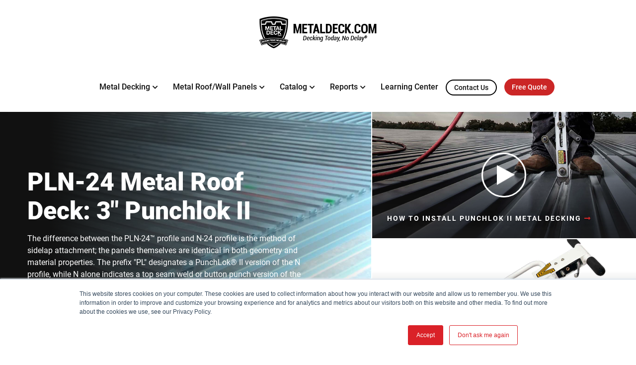

--- FILE ---
content_type: text/html; charset=UTF-8
request_url: https://www.metaldeck.com/pln-24-punchlok-verco
body_size: 19619
content:
<!doctype html><!--[if lt IE 7]> <html class="no-js lt-ie9 lt-ie8 lt-ie7" lang="en" > <![endif]--><!--[if IE 7]>    <html class="no-js lt-ie9 lt-ie8" lang="en" >        <![endif]--><!--[if IE 8]>    <html class="no-js lt-ie9" lang="en" >               <![endif]--><!--[if gt IE 8]><!--><html class="no-js" lang="en"><!--<![endif]--><head>
    <meta charset="utf-8">
    <meta http-equiv="X-UA-Compatible" content="IE=edge,chrome=1">
    <meta name="author" content="Western States Metal Roofing">
    <meta name="description" content="Large selection of lengths and gauges. Punchlok II PLN-24 Deck is available for same day pick up or next day delivery. AZ &amp; CA locations and delivery throughout the USA.">
    <meta name="generator" content="HubSpot">
    <title>PLN-24 | Verco Punchlok II Roof Deck | Same Day Service Metaldeck.com</title>
    <link rel="shortcut icon" href="https://www.metaldeck.com/hubfs/logos/metal-deck-logo-slogan-final.png">
    
<meta name="viewport" content="width=device-width, initial-scale=1">

    <script src="/hs/hsstatic/jquery-libs/static-1.1/jquery/jquery-1.7.1.js"></script>
<script>hsjQuery = window['jQuery'];</script>
    <meta property="og:description" content="Large selection of lengths and gauges. Punchlok II PLN-24 Deck is available for same day pick up or next day delivery. AZ &amp; CA locations and delivery throughout the USA.">
    <meta property="og:title" content="PLN-24 | Verco Punchlok II Roof Deck | Same Day Service Metaldeck.com">
    <meta name="twitter:description" content="Large selection of lengths and gauges. Punchlok II PLN-24 Deck is available for same day pick up or next day delivery. AZ &amp; CA locations and delivery throughout the USA.">
    <meta name="twitter:title" content="PLN-24 | Verco Punchlok II Roof Deck | Same Day Service Metaldeck.com">

    

    

    <style>
a.cta_button{-moz-box-sizing:content-box !important;-webkit-box-sizing:content-box !important;box-sizing:content-box !important;vertical-align:middle}.hs-breadcrumb-menu{list-style-type:none;margin:0px 0px 0px 0px;padding:0px 0px 0px 0px}.hs-breadcrumb-menu-item{float:left;padding:10px 0px 10px 10px}.hs-breadcrumb-menu-divider:before{content:'›';padding-left:10px}.hs-featured-image-link{border:0}.hs-featured-image{float:right;margin:0 0 20px 20px;max-width:50%}@media (max-width: 568px){.hs-featured-image{float:none;margin:0;width:100%;max-width:100%}}.hs-screen-reader-text{clip:rect(1px, 1px, 1px, 1px);height:1px;overflow:hidden;position:absolute !important;width:1px}
</style>

<link rel="stylesheet" href="https://www.metaldeck.com/hubfs/hub_generated/template_assets/1/58811583636/1761057531077/template_Header_2021.min.css">
<link rel="stylesheet" href="https://www.metaldeck.com/hubfs/hub_generated/module_assets/1/58808063096/1761237488726/module_Header_2021.min.css">

        <style>
          .header--nav--parent--column_megamenu.active > .hs-menu-wrapper,
          .header--nav--parent--column_megamenu > .hs-menu-wrapper ul li:hover > ul {
            display:block;
          }
          .header--nav--parent--nested.active > .hs-menu-wrapper,
          .header--nav--parent--nested > .hs-menu-wrapper ul li.active > ul {
            display:block;
          }
          .header--nav--parent--megamenu.active > .header--nav--megamenu {
            display:block;
          }
          .metaldeck--simple--header .header--nav > .header--nav--parent--nested.active > .header--nav--label:after,
          .metaldeck--simple--header .header--nav > .header--nav--parent--megamenu.active > .header--nav--label:after,
          .metaldeck--simple--header .header--nav > .header--nav--parent--column_megamenu.active > .header--nav--label:after {
            content:"\f077";
          }
        </style>
      
<link rel="stylesheet" href="https://www.metaldeck.com/hubfs/hub_generated/template_assets/1/46548881499/1743624951711/template_Pop-Ups_and_Exit_Intents.min.css">
<link rel="stylesheet" href="https://www.metaldeck.com/hubfs/hub_generated/module_assets/1/46547970702/1743832861254/module_Pop-Ups_and_Exit_Intents.min.css">
    
<script defer src="https://cdn.jsdelivr.net/npm/@fancyapps/ui@4.0/dist/fancybox.umd.js"></script>

    
<!--  Added by GoogleAnalytics integration -->
<script>
var _hsp = window._hsp = window._hsp || [];
_hsp.push(['addPrivacyConsentListener', function(consent) { if (consent.allowed || (consent.categories && consent.categories.analytics)) {
  (function(i,s,o,g,r,a,m){i['GoogleAnalyticsObject']=r;i[r]=i[r]||function(){
  (i[r].q=i[r].q||[]).push(arguments)},i[r].l=1*new Date();a=s.createElement(o),
  m=s.getElementsByTagName(o)[0];a.async=1;a.src=g;m.parentNode.insertBefore(a,m)
})(window,document,'script','//www.google-analytics.com/analytics.js','ga');
  ga('create','UA-1336885-1','auto');
  ga('send','pageview');
}}]);
</script>

<!-- /Added by GoogleAnalytics integration -->

<!--  Added by GoogleAnalytics4 integration -->
<script>
var _hsp = window._hsp = window._hsp || [];
window.dataLayer = window.dataLayer || [];
function gtag(){dataLayer.push(arguments);}

var useGoogleConsentModeV2 = true;
var waitForUpdateMillis = 1000;


if (!window._hsGoogleConsentRunOnce) {
  window._hsGoogleConsentRunOnce = true;

  gtag('consent', 'default', {
    'ad_storage': 'denied',
    'analytics_storage': 'denied',
    'ad_user_data': 'denied',
    'ad_personalization': 'denied',
    'wait_for_update': waitForUpdateMillis
  });

  if (useGoogleConsentModeV2) {
    _hsp.push(['useGoogleConsentModeV2'])
  } else {
    _hsp.push(['addPrivacyConsentListener', function(consent){
      var hasAnalyticsConsent = consent && (consent.allowed || (consent.categories && consent.categories.analytics));
      var hasAdsConsent = consent && (consent.allowed || (consent.categories && consent.categories.advertisement));

      gtag('consent', 'update', {
        'ad_storage': hasAdsConsent ? 'granted' : 'denied',
        'analytics_storage': hasAnalyticsConsent ? 'granted' : 'denied',
        'ad_user_data': hasAdsConsent ? 'granted' : 'denied',
        'ad_personalization': hasAdsConsent ? 'granted' : 'denied'
      });
    }]);
  }
}

gtag('js', new Date());
gtag('set', 'developer_id.dZTQ1Zm', true);
gtag('config', 'G-PSN8DMEE97');
</script>
<script async src="https://www.googletagmanager.com/gtag/js?id=G-PSN8DMEE97"></script>

<!-- /Added by GoogleAnalytics4 integration -->

<!--  Added by GoogleTagManager integration -->
<script>
var _hsp = window._hsp = window._hsp || [];
window.dataLayer = window.dataLayer || [];
function gtag(){dataLayer.push(arguments);}

var useGoogleConsentModeV2 = true;
var waitForUpdateMillis = 1000;



var hsLoadGtm = function loadGtm() {
    if(window._hsGtmLoadOnce) {
      return;
    }

    if (useGoogleConsentModeV2) {

      gtag('set','developer_id.dZTQ1Zm',true);

      gtag('consent', 'default', {
      'ad_storage': 'denied',
      'analytics_storage': 'denied',
      'ad_user_data': 'denied',
      'ad_personalization': 'denied',
      'wait_for_update': waitForUpdateMillis
      });

      _hsp.push(['useGoogleConsentModeV2'])
    }

    (function(w,d,s,l,i){w[l]=w[l]||[];w[l].push({'gtm.start':
    new Date().getTime(),event:'gtm.js'});var f=d.getElementsByTagName(s)[0],
    j=d.createElement(s),dl=l!='dataLayer'?'&l='+l:'';j.async=true;j.src=
    'https://www.googletagmanager.com/gtm.js?id='+i+dl;f.parentNode.insertBefore(j,f);
    })(window,document,'script','dataLayer','GTM-WHHJ2P7');

    window._hsGtmLoadOnce = true;
};

_hsp.push(['addPrivacyConsentListener', function(consent){
  if(consent.allowed || (consent.categories && consent.categories.analytics)){
    hsLoadGtm();
  }
}]);

</script>

<!-- /Added by GoogleTagManager integration -->

    <link rel="canonical" href="https://www.metaldeck.com/pln-24-punchlok-verco">

<!-- Google Tag Manager -->
<script>(function(w,d,s,l,i){w[l]=w[l]||[];w[l].push({'gtm.start':
new Date().getTime(),event:'gtm.js'});var f=d.getElementsByTagName(s)[0],
j=d.createElement(s),dl=l!='dataLayer'?'&l='+l:'';j.async=true;j.src=
'https://www.googletagmanager.com/gtm.js?id='+i+dl;f.parentNode.insertBefore(j,f);
})(window,document,'script','dataLayer','GTM-WHHJ2P7');</script>
<!-- End Google Tag Manager -->
<!-- Google tag (gtag.js) -->
<script async src="https://www.googletagmanager.com/gtag/js?id=G-PSN8DMEE97"></script>
<script>
  window.dataLayer = window.dataLayer || [];
  function gtag(){dataLayer.push(arguments);}
  gtag('js', new Date());

  gtag('config', 'G-PSN8DMEE97');
</script>
<meta property="og:url" content="https://www.metaldeck.com/pln-24-punchlok-verco">
<meta name="twitter:card" content="summary">
<meta http-equiv="content-language" content="en">
<link rel="stylesheet" href="//7052064.fs1.hubspotusercontent-na1.net/hubfs/7052064/hub_generated/template_assets/DEFAULT_ASSET/1762534852906/template_layout.min.css">


<link rel="stylesheet" href="https://www.metaldeck.com/hubfs/hub_generated/template_assets/1/23535891523/1743520296704/template_production.css">


    



















<script defer src="https://cdn2.hubspot.net/hubfs/298890/assets/scripts/jquery.mobile.min.js" type="text/javascript"></script>


<link rel="preload" href="https://cdn.jsdelivr.net/npm/@fancyapps/ui@4.0/dist/fancybox.css" as="style" onload="this.onload=null;this.rel='stylesheet'">
<noscript><link rel="stylesheet" href="https://cdn.jsdelivr.net/npm/@fancyapps/ui@4.0/dist/fancybox.css"></noscript>


<link rel="stylesheet" href="https://www.metaldeck.com/hubfs/hub_generated/template_assets/1/58403577773/1743624953658/template_production--metaldeck.min.css">

    

</head>
<body class="pagetype--product--inner    hs-content-id-52602284841 hs-site-page page " style="">
<!--  Added by GoogleTagManager integration -->
<noscript><iframe src="https://www.googletagmanager.com/ns.html?id=GTM-WHHJ2P7" height="0" width="0" style="display:none;visibility:hidden"></iframe></noscript>

<!-- /Added by GoogleTagManager integration -->

    <div class="header-container-wrapper">
    <div class="header-container container-fluid">

<div class="row-fluid-wrapper row-depth-1 row-number-1 ">
<div class="row-fluid ">
<div class="span12 widget-span widget-type-custom_widget " style="" data-widget-type="custom_widget" data-x="0" data-w="12">
<div id="hs_cos_wrapper_module_163578996899640" class="hs_cos_wrapper hs_cos_wrapper_widget hs_cos_wrapper_type_module" style="" data-hs-cos-general-type="widget" data-hs-cos-type="module">


  

  

  

  

  

  



  
  





  
  











  
    
    <header class="background--white metaldeck--simple--header ">
      
      <div class="header--body">
        
        
        
          <div class="header--main brand_6">
            <div class="grid hard--ends">
              <div class="grid__item hard nav--logo--left">
                <div class="grid hard">
                  <div class="grid__item one-whole hard--ends text--center portable-text--left">
                    <a href="https://www.metaldeck.com" class="header--main--logo">
                      <img src="https://www.metaldeck.com/hs-fs/hubfs/website-logo-header.png?width=250&amp;height=69&amp;name=website-logo-header.png" alt="website-logo-header" width="250" height="69" style="max-height:69px;height:auto;width:auto;" class="portable-visuallyhidden" srcset="https://www.metaldeck.com/hs-fs/hubfs/website-logo-header.png?width=125&amp;height=35&amp;name=website-logo-header.png 125w, https://www.metaldeck.com/hs-fs/hubfs/website-logo-header.png?width=250&amp;height=69&amp;name=website-logo-header.png 250w, https://www.metaldeck.com/hs-fs/hubfs/website-logo-header.png?width=375&amp;height=104&amp;name=website-logo-header.png 375w, https://www.metaldeck.com/hs-fs/hubfs/website-logo-header.png?width=500&amp;height=138&amp;name=website-logo-header.png 500w, https://www.metaldeck.com/hs-fs/hubfs/website-logo-header.png?width=625&amp;height=173&amp;name=website-logo-header.png 625w, https://www.metaldeck.com/hs-fs/hubfs/website-logo-header.png?width=750&amp;height=207&amp;name=website-logo-header.png 750w" sizes="(max-width: 250px) 100vw, 250px">
                      
                        <img src="https://www.metaldeck.com/hs-fs/hubfs/website-logo-header.png?width=250&amp;height=69&amp;name=website-logo-header.png" alt="website-logo-header" width="250" height="69" style="max-height:69px;height:auto;width:auto;" class="lap-and-up-visuallyhidden" srcset="https://www.metaldeck.com/hs-fs/hubfs/website-logo-header.png?width=125&amp;height=35&amp;name=website-logo-header.png 125w, https://www.metaldeck.com/hs-fs/hubfs/website-logo-header.png?width=250&amp;height=69&amp;name=website-logo-header.png 250w, https://www.metaldeck.com/hs-fs/hubfs/website-logo-header.png?width=375&amp;height=104&amp;name=website-logo-header.png 375w, https://www.metaldeck.com/hs-fs/hubfs/website-logo-header.png?width=500&amp;height=138&amp;name=website-logo-header.png 500w, https://www.metaldeck.com/hs-fs/hubfs/website-logo-header.png?width=625&amp;height=173&amp;name=website-logo-header.png 625w, https://www.metaldeck.com/hs-fs/hubfs/website-logo-header.png?width=750&amp;height=207&amp;name=website-logo-header.png 750w" sizes="(max-width: 250px) 100vw, 250px">
                      
                    </a>
                    <button type="button" class="header--main--menutrigger lap-and-up-visuallyhidden">
                      <span class="header--main--menutrigger--icon">
                      </span>
                    </button>
                  </div>
                </div>
              </div>
              <div class="grid__item hard--ends header--lower portable-visuallyhidden nav--menu-right">
                <div class="grid hard">
                  <div class="grid_item one-whole text--center">
                    <div class="header--nav">
                      
                        
                        <div class="header--nav--item header--nav--parent--column_megamenu">
                          
                            <a href="" class=" header--nav--label">
                              Metal Decking
                            </a>
                          

                        
                          
                          <div id="hs_menu_wrapper_module_163578996899640_" class="hs-menu-wrapper active-branch flyouts hs-menu-flow-horizontal" role="navigation" data-sitemap-name="" data-menu-id="" aria-label="Navigation Menu">
 <ul role="menu">
  <li class="hs-menu-item hs-menu-depth-1 hs-item-has-children" role="none"><a href="https://www.metaldeck.com/metal-roof-decking" aria-haspopup="true" aria-expanded="false" role="menuitem" target="_self">Roof Decking</a>
   <ul role="menu" class="hs-menu-children-wrapper">
    <li class="hs-menu-item hs-menu-depth-2" role="none"><a href="https://www.metaldeck.com/b-deck" role="menuitem" target="_self">B Deck/HSB-36 - 1.5" Deep</a></li>
    <li class="hs-menu-item hs-menu-depth-2" role="none"><a href="https://www.metaldeck.com/stitch-screw-sidelap-hsb-36-ss" role="menuitem" target="_self">HSB-36-SS/Stitch Screw - 1.5" Deep</a></li>
    <li class="hs-menu-item hs-menu-depth-2" role="none"><a href="https://www.metaldeck.com/hsn3-roof-deck-verco" role="menuitem" target="_self">HSN3-32 - 3" Deep</a></li>
   </ul></li>
  <li class="hs-menu-item hs-menu-depth-1 hs-item-has-children" role="none"><a href="https://www.metaldeck.com/metal-floor-decking-for-concrete" aria-haspopup="true" aria-expanded="false" role="menuitem" target="_self">Floor Decking</a>
   <ul role="menu" class="hs-menu-children-wrapper">
    <li class="hs-menu-item hs-menu-depth-2" role="none"><a href="https://www.metaldeck.com/b-36-formlok-verco" role="menuitem" target="_self">B-36 Formlok™ - 1.5" Deep</a></li>
    <li class="hs-menu-item hs-menu-depth-2" role="none"><a href="https://www.metaldeck.com/w2-36-formlok-verco" role="menuitem" target="_self">W2-36 Formlok™ - 2" Deep</a></li>
    <li class="hs-menu-item hs-menu-depth-2" role="none"><a href="https://www.metaldeck.com/w3-36-formlok-verco" role="menuitem" target="_self">W3-36 Formlok™ - 3" Deep</a></li>
    <li class="hs-menu-item hs-menu-depth-2" role="none"><a href="https://www.metaldeck.com/n3-32-formlok-verco" role="menuitem" target="_self">N3-32 Formlok™ - 3" Deep</a></li>
   </ul></li>
  <li class="hs-menu-item hs-menu-depth-1 hs-item-has-children" role="none"><a href="https://www.metaldeck.com/form-decking" aria-haspopup="true" aria-expanded="false" role="menuitem" target="_self">Form Decking</a>
   <ul role="menu" class="hs-menu-children-wrapper">
    <li class="hs-menu-item hs-menu-depth-2" role="none"><a href="https://www.metaldeck.com/shallow-vercor-verco" role="menuitem" target="_self">Shallow Vercor - 9/16" Deep</a></li>
    <li class="hs-menu-item hs-menu-depth-2" role="none"><a href="https://www.metaldeck.com/deep-vercor-verco" role="menuitem" target="_self">Deep Vercor - 1 5/16" Deep</a></li>
   </ul></li>
  <li class="hs-menu-item hs-menu-depth-1 hs-item-has-children" role="none"><a href="https://www.metaldeck.com/punchlok-metal-deck" aria-haspopup="true" aria-expanded="false" role="menuitem" target="_self">Punchlok II - Roof Decking</a>
   <ul role="menu" class="hs-menu-children-wrapper">
    <li class="hs-menu-item hs-menu-depth-2" role="none"><a href="https://www.metaldeck.com/plb-36-punchlok-verco" role="menuitem" target="_self">PLB-36 - 1.5" Deep</a></li>
    <li class="hs-menu-item hs-menu-depth-2" role="none"><a href="https://www.metaldeck.com/pln3-32-punchlok-verco" role="menuitem" target="_self">PLN3-32 - 3" Deep</a></li>
   </ul></li>
  <li class="hs-menu-item hs-menu-depth-1 hs-item-has-children" role="none"><a href="https://www.metaldeck.com/verco-punchlok-floor-deck" aria-haspopup="true" aria-expanded="false" role="menuitem" target="_self">Punchlok II - Floor Decking</a>
   <ul role="menu" class="hs-menu-children-wrapper">
    <li class="hs-menu-item hs-menu-depth-2" role="none"><a href="https://www.metaldeck.com/plb-36-formlok-punchlok-verco" role="menuitem" target="_self">PLB-36 Formlok™ - 1.5" Deep</a></li>
    <li class="hs-menu-item hs-menu-depth-2" role="none"><a href="https://www.metaldeck.com/plw2-36-formlok-punchlok-verco" role="menuitem" target="_self">PLW2-36 Formlok™ - 2" Deep</a></li>
    <li class="hs-menu-item hs-menu-depth-2" role="none"><a href="https://www.metaldeck.com/plw3-36-formlok-punchlok-verco" role="menuitem" target="_self">PLW3-36 Formlok™ - 3" Deep</a></li>
    <li class="hs-menu-item hs-menu-depth-2" role="none"><a href="https://www.metaldeck.com/pln3-32-formlok-punchlok-verco" role="menuitem" target="_self">PLN3-32 Formlok™ - 3" Deep</a></li>
   </ul></li>
  <li class="hs-menu-item hs-menu-depth-1 hs-item-has-children" role="none"><a href="https://www.metaldeck.com/metal-deck-accessories" aria-haspopup="true" aria-expanded="false" role="menuitem" target="_self">Accesssories</a>
   <ul role="menu" class="hs-menu-children-wrapper">
    <li class="hs-menu-item hs-menu-depth-2" role="none"><a href="https://www.metaldeck.com/button-punch-tool-metal-deck" role="menuitem" target="_self">Button Punch Tool</a></li>
    <li class="hs-menu-item hs-menu-depth-2" role="none"><a href="https://www.metaldeck.com/cell-closure-metal-decking" role="menuitem" target="_self">Cell Closure</a></li>
    <li class="hs-menu-item hs-menu-depth-2" role="none"><a href="https://www.metaldeck.com/pour-stop-metal-decking" role="menuitem" target="_self">Edge Form/Pour Stop</a></li>
    <li class="hs-menu-item hs-menu-depth-2" role="none"><a href="https://www.metaldeck.com/metal-decking-screws" role="menuitem" target="_self">Fasteners</a></li>
    <li class="hs-menu-item hs-menu-depth-2" role="none"><a href="https://www.metaldeck.com/foam-closures-metal-decking" role="menuitem" target="_self">Foam Closures</a></li>
    <li class="hs-menu-item hs-menu-depth-2" role="none"><a href="https://www.metaldeck.com/metal-closures-metal-decking" role="menuitem" target="_self">Metal Closures</a></li>
    <li class="hs-menu-item hs-menu-depth-2" role="none"><a href="https://www.westernstatesmetalroofing.com/metal-purlins" role="menuitem" target="_self">Metal Purlins</a></li>
    <li class="hs-menu-item hs-menu-depth-2" role="none"><a href="https://www.metaldeck.com/parker-punch-tool-metal-decking" role="menuitem" target="_self">Parker Punch Tool</a></li>
    <li class="hs-menu-item hs-menu-depth-2" role="none"><a href="https://info.metaldeck.com/verco-vulcraft-punchlok-tool" role="menuitem" target="_self">Punchlok® II Tool</a></li>
    <li class="hs-menu-item hs-menu-depth-2" role="none"><a href="https://www.metaldeck.com/weld-washers-metal-deck" role="menuitem" target="_self">Weld Washers</a></li>
   </ul></li>
  <li class="hs-menu-item hs-menu-depth-1 hs-item-has-children" role="none"><a href="https://www.metaldeck.com/dovetail-decking" aria-haspopup="true" aria-expanded="false" role="menuitem" target="_self">Dovetail Decking</a>
   <ul role="menu" class="hs-menu-children-wrapper">
    <li class="hs-menu-item hs-menu-depth-2" role="none"><a href="https://www.metaldeck.com/verco-2-da-acoustical-dovetail-roof-deck" role="menuitem" target="_self">2.0DA - 2" Deep - Acoustical</a></li>
    <li class="hs-menu-item hs-menu-depth-2" role="none"><a href="https://www.metaldeck.com/verco-3-5-da-acoustical-dovetail-roof-deck" role="menuitem" target="_self">3.5DA - 3.5" Deep - Acoustical</a></li>
    <li class="hs-menu-item hs-menu-depth-2" role="none"><a href="https://www.metaldeck.com/verco-2-0-d-dovetail-roof-deck" role="menuitem" target="_self">2.0D - 2" Deep - Non-Acoustical</a></li>
    <li class="hs-menu-item hs-menu-depth-2" role="none"><a href="https://www.metaldeck.com/verco-3-5-da-dovetail-roof-deck" role="menuitem" target="_self">3.5D - 3.5" Deep - Non-Acoustical</a></li>
   </ul></li>
  <li class="hs-menu-item hs-menu-depth-1 hs-item-has-children" role="none"><a href="https://www.metaldeck.com/acoustical-metal-decking" aria-haspopup="true" aria-expanded="false" role="menuitem" target="_self">Acoustical Decking</a>
   <ul role="menu" class="hs-menu-children-wrapper">
    <li class="hs-menu-item hs-menu-depth-2" role="none"><a href="https://www.metaldeck.com/acoustical-b-roof-decking" role="menuitem" target="_self">HSB-36 AC - 1.5" Deep</a></li>
    <li class="hs-menu-item hs-menu-depth-2" role="none"><a href="https://www.metaldeck.com/acoustical-hsn3-32-roof-decking" role="menuitem" target="_self">HSN3-32 AC - 3" Deep</a></li>
    <li class="hs-menu-item hs-menu-depth-2" role="none"><a href="https://www.metaldeck.com/acoustical-n-24-roof-decking" role="menuitem" target="_self">N-24 AC - 3" Deep</a></li>
    <li class="hs-menu-item hs-menu-depth-2" role="none"><a href="https://www.metaldeck.com/plb-36-punchlok-acoustical-roof-deck" role="menuitem" target="_self">PLB-36 AC - 1.5" Deep</a></li>
    <li class="hs-menu-item hs-menu-depth-2" role="none"><a href="https://www.metaldeck.com/pln3-32-punchlok-acoustical-roof-decking" role="menuitem" target="_self">PLN3-32 AC - 3" Deep</a></li>
   </ul></li>
  <li class="hs-menu-item hs-menu-depth-1 hs-item-has-children" role="none"><a href="https://www.metaldeck.com/cellular-metal-decking" aria-haspopup="true" aria-expanded="false" role="menuitem" target="_self">Cellular Metal Decking</a>
   <ul role="menu" class="hs-menu-children-wrapper">
    <li class="hs-menu-item hs-menu-depth-2" role="none"><a href="https://www.metaldeck.com/cellular-metal-decking" role="menuitem" target="_self">HSB-36 CD - 1.5" Deep</a></li>
    <li class="hs-menu-item hs-menu-depth-2" role="none"><a href="https://www.metaldeck.com/cellular-metal-decking" role="menuitem" target="_self">HSN3-32 CD - 3" Deep</a></li>
    <li class="hs-menu-item hs-menu-depth-2" role="none"><a href="https://www.metaldeck.com/cellular-metal-decking" role="menuitem" target="_self">B-36 Formlok CD - 1.5" Deep</a></li>
    <li class="hs-menu-item hs-menu-depth-2" role="none"><a href="https://www.metaldeck.com/cellular-metal-decking" role="menuitem" target="_self">W2-36 Formlok CD - 2" Deep</a></li>
    <li class="hs-menu-item hs-menu-depth-2" role="none"><a href="https://www.metaldeck.com/cellular-metal-decking" role="menuitem" target="_self">W3-36 Formlok CD - 3" Deep</a></li>
    <li class="hs-menu-item hs-menu-depth-2" role="none"><a href="https://www.metaldeck.com/cellular-metal-decking" role="menuitem" target="_self">N3-32 Formlok CD - 3" Deep</a></li>
    <li class="hs-menu-item hs-menu-depth-2" role="none"><a href="https://www.metaldeck.com/cellular-metal-decking" role="menuitem" target="_self">Cellular Acoustical</a></li>
    <li class="hs-menu-item hs-menu-depth-2" role="none"><a href="https://www.metaldeck.com/cellular-metal-decking" role="menuitem" target="_self">Cellular Punchlok II</a></li>
   </ul></li>
 </ul>
</div>
                          
                        
                      </div>
                      
                        
                        <div class="header--nav--item header--nav--parent--column_megamenu">
                          
                            <a href="" target="_blank" class=" header--nav--label">
                              Metal Roof/Wall Panels
                            </a>
                          

                        
                          
                          <div id="hs_menu_wrapper_module_163578996899640_" class="hs-menu-wrapper active-branch flyouts hs-menu-flow-horizontal" role="navigation" data-sitemap-name="" data-menu-id="" aria-label="Navigation Menu">
 <ul role="menu">
  <li class="hs-menu-item hs-menu-depth-1 hs-item-has-children" role="none"><a href="https://metalroofingcalifornia.com/metal-roofing-panels/" aria-haspopup="true" aria-expanded="false" role="menuitem" target="_blank" rel="noopener">Metal Roofing</a>
   <ul role="menu" class="hs-menu-children-wrapper">
    <li class="hs-menu-item hs-menu-depth-2" role="none"><a href="https://metalroofingcalifornia.com/78-corrugated-metal-roofing/" role="menuitem" target="_blank" rel="noopener">7/8" Corrugated </a></li>
    <li class="hs-menu-item hs-menu-depth-2" role="none"><a href="https://metalroofingcalifornia.com/r-panel-metal-roofing-california/" role="menuitem" target="_blank" rel="noopener">PBR Panel/R Panel </a></li>
    <li class="hs-menu-item hs-menu-depth-2" role="none"><a href="https://metalroofingcalifornia.com/western-rib-panel-metal-roofing/" role="menuitem" target="_blank" rel="noopener">7.2 Panel/Western Rib®</a></li>
    <li class="hs-menu-item hs-menu-depth-2" role="none"><a href="https://metalroofingcalifornia.com/standing-seam/" role="menuitem" target="_blank" rel="noopener">Standing Seam</a></li>
    <li class="hs-menu-item hs-menu-depth-2" role="none"><a href="https://www.perforated.com/" role="menuitem" target="_blank" rel="noopener">Perforated Panels</a></li>
   </ul></li>
  <li class="hs-menu-item hs-menu-depth-1 hs-item-has-children" role="none"><a href="https://metalroofingcalifornia.com/metal-siding-wall-panels/" aria-haspopup="true" aria-expanded="false" role="menuitem" target="_blank" rel="noopener">Metal Siding</a>
   <ul role="menu" class="hs-menu-children-wrapper">
    <li class="hs-menu-item hs-menu-depth-2" role="none"><a href="https://metalroofingcalifornia.com/78-corrugated-metal-siding-panel/" role="menuitem" target="_blank" rel="noopener">7/8" Corrugated </a></li>
    <li class="hs-menu-item hs-menu-depth-2" role="none"><a href="https://metalroofingcalifornia.com/pbr-panel-metal-siding-california/" role="menuitem" target="_blank" rel="noopener">PBR Panel/R Panel </a></li>
    <li class="hs-menu-item hs-menu-depth-2" role="none"><a href="https://metalroofingcalifornia.com/western-rib-metal-siding-panel/" role="menuitem" target="_blank" rel="noopener">7.2 Panel/Western Rib®</a></li>
    <li class="hs-menu-item hs-menu-depth-2" role="none"><a href="https://www.perforated.com/" role="menuitem" target="_blank" rel="noopener">Perforated Panels</a></li>
   </ul></li>
  <li class="hs-menu-item hs-menu-depth-1 hs-item-has-children" role="none"><a href="https://metalroofingcalifornia.com/metal-siding-wall-panels/" aria-haspopup="true" aria-expanded="false" role="menuitem" target="_blank" rel="noopener">Metal Wall Panels</a>
   <ul role="menu" class="hs-menu-children-wrapper">
    <li class="hs-menu-item hs-menu-depth-2" role="none"><a href="https://metalroofingcalifornia.com/t-groove-rustwall-flush-metal-wall-panels/" role="menuitem" target="_blank" rel="noopener">T-Groove</a></li>
    <li class="hs-menu-item hs-menu-depth-2" role="none"><a href="https://metalroofingcalifornia.com/western-reveal-panels/" role="menuitem" target="_blank" rel="noopener">Western Reveal</a></li>
    <li class="hs-menu-item hs-menu-depth-2" role="none"><a href="https://metalroofingcalifornia.com/western-wave-rigid-metal-wall-panel/" role="menuitem" target="_blank" rel="noopener">Western Wave</a></li>
    <li class="hs-menu-item hs-menu-depth-2" role="none"><a href="https://www.westernstatesmetalroofing.com/t-reveal-1.5-inch-wide-reveal-panel-western-states-metal-roofing" role="menuitem" target="_blank" rel="noopener">T-Reveal</a></li>
   </ul></li>
  <li class="hs-menu-item hs-menu-depth-1 hs-item-has-children" role="none"><a href="https://metalroofingcalifornia.com/aep-span-products/" aria-haspopup="true" aria-expanded="false" role="menuitem" target="_blank" rel="noopener">AEP Span Metal Roofing &amp; Siding</a>
   <ul role="menu" class="hs-menu-children-wrapper">
    <li class="hs-menu-item hs-menu-depth-2" role="none"><a href="https://metalroofingcalifornia.com/aep-span-box-rib/" role="menuitem" target="_blank" rel="noopener">Box Rib - 1.5" Deep</a></li>
    <li class="hs-menu-item hs-menu-depth-2" role="none"><a href="https://metalroofingcalifornia.com/hr-36-metal-panel-aep-span/" role="menuitem" target="_blank" rel="noopener">HR-36 - 1.5" Deep</a></li>
    <li class="hs-menu-item hs-menu-depth-2" role="none"><a href="https://metalroofingcalifornia.com/nu-wave-corrugated-panel-aep-span/" role="menuitem" target="_blank" rel="noopener">NuWave - 7/8" Deep</a></li>
    <li class="hs-menu-item hs-menu-depth-2" role="none"><a href="https://metalroofingcalifornia.com/reverse-box-rib-panel-aep-span/" role="menuitem" target="_blank" rel="noopener">Reverse Box Rib - 1.5" Deep</a></li>
    <li class="hs-menu-item hs-menu-depth-2" role="none"><a href="https://metalroofingcalifornia.com/u-panel-metal-panel-aep-span/" role="menuitem" target="_blank" rel="noopener">U Panel - 3/4" Deep</a></li>
   </ul></li>
  <li class="hs-menu-item hs-menu-depth-1 hs-item-has-children" role="none"><a href="https://metalroofingcalifornia.com/metal-purlins-channels/" aria-haspopup="true" aria-expanded="false" role="menuitem" target="_blank" rel="noopener">Metal Purlins &amp; Channel</a>
   <ul role="menu" class="hs-menu-children-wrapper">
    <li class="hs-menu-item hs-menu-depth-2" role="none"><a href="https://metalroofingcalifornia.com/galvanized-metal-c-purlins-california/" role="menuitem" target="_blank" rel="noopener">Cee Purlins</a></li>
    <li class="hs-menu-item hs-menu-depth-2" role="none"><a href="https://metalroofingcalifornia.com/galvanized-metal-z-purlins-california/" role="menuitem" target="_blank" rel="noopener">Zee Purlins</a></li>
    <li class="hs-menu-item hs-menu-depth-2" role="none"><a href="https://metalroofingcalifornia.com/c-channel-galvanized-california/" role="menuitem" target="_blank" rel="noopener">Cee Channel</a></li>
   </ul></li>
  <li class="hs-menu-item hs-menu-depth-1 hs-item-has-children" role="none"><a href="https://metalroofingcalifornia.com/flat-sheets-coil/" aria-haspopup="true" aria-expanded="false" role="menuitem" target="_blank" rel="noopener">Flat Sheets &amp; Coil</a>
   <ul role="menu" class="hs-menu-children-wrapper">
    <li class="hs-menu-item hs-menu-depth-2" role="none"><a href="https://metalroofingcalifornia.com/metal-flat-sheets/" role="menuitem" target="_blank" rel="noopener">Flat Sheets</a></li>
    <li class="hs-menu-item hs-menu-depth-2" role="none"><a href="https://metalroofingcalifornia.com/metal-coils-2/" role="menuitem" target="_blank" rel="noopener">Coil</a></li>
   </ul></li>
  <li class="hs-menu-item hs-menu-depth-1 hs-item-has-children" role="none"><a href="https://www.copperroofingsupply.com/" aria-haspopup="true" aria-expanded="false" role="menuitem" target="_blank" rel="noopener">Copper</a>
   <ul role="menu" class="hs-menu-children-wrapper">
    <li class="hs-menu-item hs-menu-depth-2" role="none"><a href="https://www.copperroofingsupply.com/copper-roofing-panels.html" role="menuitem" target="_blank" rel="noopener">Roofing</a></li>
    <li class="hs-menu-item hs-menu-depth-2" role="none"><a href="https://www.copperroofingsupply.com/copper-wall-panels-siding.html" role="menuitem" target="_blank" rel="noopener">Wall Panels</a></li>
    <li class="hs-menu-item hs-menu-depth-2" role="none"><a href="https://www.copperroofingsupply.com/48-inch-wide-copper-flats-3-4-hard.html" role="menuitem" target="_blank" rel="noopener">Flat Sheets</a></li>
    <li class="hs-menu-item hs-menu-depth-2" role="none"><a href="https://www.copperroofingsupply.com/48-inch-wide-copper-coil-3-4-hard.html" role="menuitem" target="_blank" rel="noopener">Coil</a></li>
   </ul></li>
  <li class="hs-menu-item hs-menu-depth-1 hs-item-has-children" role="none"><a href="https://www.cortenroofing.com/" aria-haspopup="true" aria-expanded="false" role="menuitem" target="_blank" rel="noopener">Corten &amp; Bare Steel</a>
   <ul role="menu" class="hs-menu-children-wrapper">
    <li class="hs-menu-item hs-menu-depth-2" role="none"><a href="https://www.cortenroofing.com/corten-steel-roofing-panels" role="menuitem" target="_blank" rel="noopener">Corten Roofing Panels</a></li>
    <li class="hs-menu-item hs-menu-depth-2" role="none"><a href="https://www.cortenroofing.com/corten-steel-siding" role="menuitem" target="_blank" rel="noopener">Corten Siding Panels</a></li>
    <li class="hs-menu-item hs-menu-depth-2" role="none"><a href="https://www.corten.com/corten-flat-sheets-ASTM-A606-4-A588.html" role="menuitem" target="_self">Flat Sheets</a></li>
    <li class="hs-menu-item hs-menu-depth-2" role="none"><a href="https://www.corten.com/corten-coil-ASTM-A606-4.html" role="menuitem" target="_blank" rel="noopener">Coil</a></li>
    <li class="hs-menu-item hs-menu-depth-2" role="none"><a href="https://www.corten.com/" role="menuitem" target="_blank" rel="noopener">Corten Components</a></li>
   </ul></li>
  <li class="hs-menu-item hs-menu-depth-1 hs-item-has-children" role="none"><a href="https://www.westernstatesmetalroofing.com/metal-panels-that-look-like-wood" aria-haspopup="true" aria-expanded="false" role="menuitem" target="_self">Metal That Looks Like Wood</a>
   <ul role="menu" class="hs-menu-children-wrapper">
    <li class="hs-menu-item hs-menu-depth-2" role="none"><a href="https://www.westernstatesmetalroofing.com/t8-plankwall-metal-panels-that-look-like-wood" role="menuitem" target="_blank" rel="noopener">All T-8 PlankWall® Panels</a></li>
    <li class="hs-menu-item hs-menu-depth-2" role="none"><a href="https://www.westernstatesmetalroofing.com/burnt-wood" role="menuitem" target="_self">Burnt Wood®</a></li>
    <li class="hs-menu-item hs-menu-depth-2" role="none"><a href="https://www.westernstatesmetalroofing.com/reclaimed-wood-metal-t8-plank-wall-distressed" role="menuitem" target="_self">Distressed Wood®</a></li>
    <li class="hs-menu-item hs-menu-depth-2" role="none"><a href="https://www.westernstatesmetalroofing.com/metal-siding-that-looks-like-wood" role="menuitem" target="_self">Walnut Wood®</a></li>
   </ul></li>
 </ul>
</div>
                          
                        
                      </div>
                      
                        
                        <div class="header--nav--item header--nav--parent--megamenu">
                          
                            <a href="" class=" header--nav--label">
                              Catalog
                            </a>
                          

                        
                          
                          <div class="header--nav--megamenu">
                            <div class="header--nav--megamenu--panel header--nav--megamenu--panel--depth--0" rel="0" data-depth="0">
                              
                              
                                
                                <div class="header--nav--megamenu--item active--category header--nav--megamenu--item--emphasized" rel="3-1">
                                  <a href="https://www.metaldeck.com/metal-decking-catalog" class="header--nav--megamenu--item--label">
                                    Metal Deck Catalogs
                                  </a>
                                  
                                </div>
                              
                                
                                <div class="header--nav--megamenu--item  header--nav--megamenu--item--emphasized" rel="3-2">
                                  <a href="https://www.metaldeck.com/hubfs/metal-deck/downloads/roof-deck-downloads/verco-roof-deck-catalog.pdf" class="header--nav--megamenu--item--label">
                                    Roof Deck Catalog
                                  </a>
                                  
                                </div>
                              
                                
                                <div class="header--nav--megamenu--item  header--nav--megamenu--item--emphasized" rel="3-3">
                                  <a href="https://www.metaldeck.com/hubfs/metal-deck/downloads/floor-deck-downloads/verco-floor-deck-catalog.pdf" class="header--nav--megamenu--item--label">
                                    Floor Deck Catalog
                                  </a>
                                  
                                </div>
                              
                              
                            </div>
                            <div class="header--nav--megamenu--feature">
                              
                              <div class="header--nav--megamenu--feature--item active--category first--hard--top last--hard--bottom" rel="3-1">
                                
                                <img src="https://www.metaldeck.com/hs-fs/hubfs/icon.png?width=512&amp;name=icon.png" alt="metal deck catalogs" width="512" style="height:auto;" srcset="https://www.metaldeck.com/hs-fs/hubfs/icon.png?width=256&amp;name=icon.png 256w, https://www.metaldeck.com/hs-fs/hubfs/icon.png?width=512&amp;name=icon.png 512w, https://www.metaldeck.com/hs-fs/hubfs/icon.png?width=768&amp;name=icon.png 768w, https://www.metaldeck.com/hs-fs/hubfs/icon.png?width=1024&amp;name=icon.png 1024w, https://www.metaldeck.com/hs-fs/hubfs/icon.png?width=1280&amp;name=icon.png 1280w, https://www.metaldeck.com/hs-fs/hubfs/icon.png?width=1536&amp;name=icon.png 1536w" sizes="(max-width: 512px) 100vw, 512px">
                                
                                <div class="header--nav--megamenu--feature--item--content block first--hard--top last--hard--bottom">
                                  <p>View all available catalogs.&nbsp;</p>
                                </div>
                              </div>
                              
                              <div class="header--nav--megamenu--feature--item  first--hard--top last--hard--bottom" rel="3-2">
                                
                                <img src="https://www.metaldeck.com/hs-fs/hubfs/metal-deck/images/roof-deck/n-roof-deck.jpg?width=1920&amp;name=n-roof-deck.jpg" alt="n-roof-deck" width="1920" style="height:auto;" srcset="https://www.metaldeck.com/hs-fs/hubfs/metal-deck/images/roof-deck/n-roof-deck.jpg?width=960&amp;name=n-roof-deck.jpg 960w, https://www.metaldeck.com/hs-fs/hubfs/metal-deck/images/roof-deck/n-roof-deck.jpg?width=1920&amp;name=n-roof-deck.jpg 1920w, https://www.metaldeck.com/hs-fs/hubfs/metal-deck/images/roof-deck/n-roof-deck.jpg?width=2880&amp;name=n-roof-deck.jpg 2880w, https://www.metaldeck.com/hs-fs/hubfs/metal-deck/images/roof-deck/n-roof-deck.jpg?width=3840&amp;name=n-roof-deck.jpg 3840w, https://www.metaldeck.com/hs-fs/hubfs/metal-deck/images/roof-deck/n-roof-deck.jpg?width=4800&amp;name=n-roof-deck.jpg 4800w, https://www.metaldeck.com/hs-fs/hubfs/metal-deck/images/roof-deck/n-roof-deck.jpg?width=5760&amp;name=n-roof-deck.jpg 5760w" sizes="(max-width: 1920px) 100vw, 1920px">
                                
                                <div class="header--nav--megamenu--feature--item--content block first--hard--top last--hard--bottom">
                                  <p>View the Verco Roof Deck Catalog for product details, load tables, attachments of roof deck, finishes, roof deck accessories, and design examples.</p>
                                </div>
                              </div>
                              
                              <div class="header--nav--megamenu--feature--item  first--hard--top last--hard--bottom" rel="3-3">
                                
                                <img src="https://www.metaldeck.com/hs-fs/hubfs/metal-deck/images/floor-deck/n-formlok-3in-deep.jpg?width=1920&amp;name=n-formlok-3in-deep.jpg" alt="n-formlok-3in-deep" width="1920" style="height:auto;" srcset="https://www.metaldeck.com/hs-fs/hubfs/metal-deck/images/floor-deck/n-formlok-3in-deep.jpg?width=960&amp;name=n-formlok-3in-deep.jpg 960w, https://www.metaldeck.com/hs-fs/hubfs/metal-deck/images/floor-deck/n-formlok-3in-deep.jpg?width=1920&amp;name=n-formlok-3in-deep.jpg 1920w, https://www.metaldeck.com/hs-fs/hubfs/metal-deck/images/floor-deck/n-formlok-3in-deep.jpg?width=2880&amp;name=n-formlok-3in-deep.jpg 2880w, https://www.metaldeck.com/hs-fs/hubfs/metal-deck/images/floor-deck/n-formlok-3in-deep.jpg?width=3840&amp;name=n-formlok-3in-deep.jpg 3840w, https://www.metaldeck.com/hs-fs/hubfs/metal-deck/images/floor-deck/n-formlok-3in-deep.jpg?width=4800&amp;name=n-formlok-3in-deep.jpg 4800w, https://www.metaldeck.com/hs-fs/hubfs/metal-deck/images/floor-deck/n-formlok-3in-deep.jpg?width=5760&amp;name=n-formlok-3in-deep.jpg 5760w" sizes="(max-width: 1920px) 100vw, 1920px">
                                
                                <div class="header--nav--megamenu--feature--item--content block first--hard--top last--hard--bottom">
                                  <p>View the Verco Floor Deck Catalog for product details, load tables, attachments of floor deck, finishes, floor deck accessories, and design examples.</p>
                                </div>
                              </div>
                              
                            </div>
                          </div>
                        
                        
                      </div>
                      
                        
                        <div class="header--nav--item header--nav--parent--megamenu">
                          
                            <a href="" class=" header--nav--label">
                              Reports
                            </a>
                          

                        
                          
                          <div class="header--nav--megamenu">
                            <div class="header--nav--megamenu--panel header--nav--megamenu--panel--depth--0" rel="0" data-depth="0">
                              
                              
                                
                                <div class="header--nav--megamenu--item active--category header--nav--megamenu--item--emphasized" rel="4-1">
                                  <a href="https://www.metaldeck.com/hubfs/metal-deck/downloads/roof-deck-downloads/verco-la-research-report.pdf" class="header--nav--megamenu--item--label">
                                    Los Angeles Research Report
                                  </a>
                                  
                                </div>
                              
                                
                                <div class="header--nav--megamenu--item  header--nav--megamenu--item--emphasized" rel="4-2">
                                  <a href="https://www.metaldeck.com/hubfs/metal-deck/downloads/roof-deck-downloads/verco-ues-report.pdf" class="header--nav--megamenu--item--label">
                                    IAPMO UES Report
                                  </a>
                                  
                                </div>
                              
                              
                            </div>
                            <div class="header--nav--megamenu--feature">
                              
                              <div class="header--nav--megamenu--feature--item active--category first--hard--top last--hard--bottom" rel="4-1">
                                
                                <img src="https://www.metaldeck.com/hs-fs/hubfs/images/metal-deck/backgrounds/metal-deck-bg.jpg?width=1400&amp;name=metal-deck-bg.jpg" alt="metal-deck-bg" width="1400" style="height:auto;" srcset="https://www.metaldeck.com/hs-fs/hubfs/images/metal-deck/backgrounds/metal-deck-bg.jpg?width=700&amp;name=metal-deck-bg.jpg 700w, https://www.metaldeck.com/hs-fs/hubfs/images/metal-deck/backgrounds/metal-deck-bg.jpg?width=1400&amp;name=metal-deck-bg.jpg 1400w, https://www.metaldeck.com/hs-fs/hubfs/images/metal-deck/backgrounds/metal-deck-bg.jpg?width=2100&amp;name=metal-deck-bg.jpg 2100w, https://www.metaldeck.com/hs-fs/hubfs/images/metal-deck/backgrounds/metal-deck-bg.jpg?width=2800&amp;name=metal-deck-bg.jpg 2800w, https://www.metaldeck.com/hs-fs/hubfs/images/metal-deck/backgrounds/metal-deck-bg.jpg?width=3500&amp;name=metal-deck-bg.jpg 3500w, https://www.metaldeck.com/hs-fs/hubfs/images/metal-deck/backgrounds/metal-deck-bg.jpg?width=4200&amp;name=metal-deck-bg.jpg 4200w" sizes="(max-width: 1400px) 100vw, 1400px">
                                
                                <div class="header--nav--megamenu--feature--item--content block first--hard--top last--hard--bottom">
                                  <p>Click on a report to view and download.&nbsp;</p>
                                </div>
                              </div>
                              
                              <div class="header--nav--megamenu--feature--item  first--hard--top last--hard--bottom" rel="4-2">
                                
                                <img src="https://www.metaldeck.com/hs-fs/hubfs/images/metal-deck/backgrounds/metal-deck-bg.jpg?width=1400&amp;name=metal-deck-bg.jpg" alt="metal-deck-bg" width="1400" style="height:auto;" srcset="https://www.metaldeck.com/hs-fs/hubfs/images/metal-deck/backgrounds/metal-deck-bg.jpg?width=700&amp;name=metal-deck-bg.jpg 700w, https://www.metaldeck.com/hs-fs/hubfs/images/metal-deck/backgrounds/metal-deck-bg.jpg?width=1400&amp;name=metal-deck-bg.jpg 1400w, https://www.metaldeck.com/hs-fs/hubfs/images/metal-deck/backgrounds/metal-deck-bg.jpg?width=2100&amp;name=metal-deck-bg.jpg 2100w, https://www.metaldeck.com/hs-fs/hubfs/images/metal-deck/backgrounds/metal-deck-bg.jpg?width=2800&amp;name=metal-deck-bg.jpg 2800w, https://www.metaldeck.com/hs-fs/hubfs/images/metal-deck/backgrounds/metal-deck-bg.jpg?width=3500&amp;name=metal-deck-bg.jpg 3500w, https://www.metaldeck.com/hs-fs/hubfs/images/metal-deck/backgrounds/metal-deck-bg.jpg?width=4200&amp;name=metal-deck-bg.jpg 4200w" sizes="(max-width: 1400px) 100vw, 1400px">
                                
                                <div class="header--nav--megamenu--feature--item--content block first--hard--top last--hard--bottom">
                                  <p>Click on a report to view and download.&nbsp;</p>
                                </div>
                              </div>
                              
                            </div>
                          </div>
                        
                        
                      </div>
                      
                        
                        <div class="header--nav--item ">
                          
                            <a href="https://blog.metaldeck.com/learning-center" class=" header--nav--label">
                              Learning Center
                            </a>
                          

                        
                      </div>
                      
                        
                        <div class="header--nav--item ">
                          
                            <a href="https://www.metaldeck.com/contact-us" class=" header--nav--label">
                              Contact Us
                            </a>
                          

                        
                      </div>
                      
                        
                        <div class="header--nav--item ">
                          
                            <a href="https://www.metaldeck.com/contact-us" class=" header--nav--label">
                              Free Quote
                            </a>
                          

                        
                      </div>
                      
                    </div>
                  </div>
                </div>
              </div>
            </div>
          </div>
        
      </div>
      <div class="mobilenav lap-and-up-visuallyhidden ">
        <div class="mobilenav--nav">
          
          <div class="mobilenav--panel mobilenav--panel--depth--0" rel="0" data-depth="0">
            
              
              <div class="mobilenav--nav--item mobilenav--nav--item--parent" rel="1">
                <a href="" class="mobilenav--nav--item--label">
                  Metal Decking
                </a>
                
                  <div class="mobilenav--panel mobilenav--panel--depth--1" rel="1" data-depth="1">
                    <div class="mobilenav--nav--back">
                      <div class="mobilenav--nav--back--label">
                        Back to Main
                      </div>
                    </div>
                    
                      
                      
                        
                        <div class="mobilenav--nav--item mobilenav--nav--item--parent" rel="1-1">
                          <a href="https://www.metaldeck.com/metal-roof-decking" class="mobilenav--nav--item--label">
                            Roof Decking
                          </a>
                          
                            
                            <div class="mobilenav--panel mobilenav--panel--depth--2" rel="1-1" data-depth="2">
                              <div class="mobilenav--nav--back" rel="1">
                                <div class="mobilenav--nav--back--label">
                                  Back to Metal Decking
                                </div>
                              </div>
                              
                                
                                <div class="mobilenav--nav--item " rel="1-1-1">
                                  <a href="https://www.metaldeck.com/b-deck" class="mobilenav--nav--item--label">
                                    B Deck/HSB-36 - 1.5" Deep
                                  </a>
                                  
                                </div>
                              
                                
                                <div class="mobilenav--nav--item " rel="1-1-2">
                                  <a href="https://www.metaldeck.com/stitch-screw-sidelap-hsb-36-ss" class="mobilenav--nav--item--label">
                                    HSB-36-SS/Stitch Screw - 1.5" Deep
                                  </a>
                                  
                                </div>
                              
                                
                                <div class="mobilenav--nav--item " rel="1-1-3">
                                  <a href="https://www.metaldeck.com/hsn3-roof-deck-verco" class="mobilenav--nav--item--label">
                                    HSN3-32 - 3" Deep
                                  </a>
                                  
                                </div>
                              
                            </div>
                            
                          
                        </div>
                      
                        
                        <div class="mobilenav--nav--item mobilenav--nav--item--parent" rel="1-2">
                          <a href="https://www.metaldeck.com/metal-floor-decking-for-concrete" class="mobilenav--nav--item--label">
                            Floor Decking
                          </a>
                          
                            
                            <div class="mobilenav--panel mobilenav--panel--depth--2" rel="1-2" data-depth="2">
                              <div class="mobilenav--nav--back" rel="1">
                                <div class="mobilenav--nav--back--label">
                                  Back to Metal Decking
                                </div>
                              </div>
                              
                                
                                <div class="mobilenav--nav--item " rel="1-2-1">
                                  <a href="https://www.metaldeck.com/b-36-formlok-verco" class="mobilenav--nav--item--label">
                                    B-36 Formlok™ - 1.5" Deep
                                  </a>
                                  
                                </div>
                              
                                
                                <div class="mobilenav--nav--item " rel="1-2-2">
                                  <a href="https://www.metaldeck.com/w2-36-formlok-verco" class="mobilenav--nav--item--label">
                                    W2-36 Formlok™ - 2" Deep
                                  </a>
                                  
                                </div>
                              
                                
                                <div class="mobilenav--nav--item " rel="1-2-3">
                                  <a href="https://www.metaldeck.com/w3-36-formlok-verco" class="mobilenav--nav--item--label">
                                    W3-36 Formlok™ - 3" Deep
                                  </a>
                                  
                                </div>
                              
                                
                                <div class="mobilenav--nav--item " rel="1-2-4">
                                  <a href="https://www.metaldeck.com/n3-32-formlok-verco" class="mobilenav--nav--item--label">
                                    N3-32 Formlok™ - 3" Deep
                                  </a>
                                  
                                </div>
                              
                            </div>
                            
                          
                        </div>
                      
                        
                        <div class="mobilenav--nav--item mobilenav--nav--item--parent" rel="1-3">
                          <a href="https://www.metaldeck.com/form-decking" class="mobilenav--nav--item--label">
                            Form Decking
                          </a>
                          
                            
                            <div class="mobilenav--panel mobilenav--panel--depth--2" rel="1-3" data-depth="2">
                              <div class="mobilenav--nav--back" rel="1">
                                <div class="mobilenav--nav--back--label">
                                  Back to Metal Decking
                                </div>
                              </div>
                              
                                
                                <div class="mobilenav--nav--item " rel="1-3-1">
                                  <a href="https://www.metaldeck.com/shallow-vercor-verco" class="mobilenav--nav--item--label">
                                    Shallow Vercor - 9/16" Deep
                                  </a>
                                  
                                </div>
                              
                                
                                <div class="mobilenav--nav--item " rel="1-3-2">
                                  <a href="https://www.metaldeck.com/deep-vercor-verco" class="mobilenav--nav--item--label">
                                    Deep Vercor - 1 5/16" Deep
                                  </a>
                                  
                                </div>
                              
                            </div>
                            
                          
                        </div>
                      
                        
                        <div class="mobilenav--nav--item mobilenav--nav--item--parent" rel="1-4">
                          <a href="https://www.metaldeck.com/punchlok-metal-deck" class="mobilenav--nav--item--label">
                            Punchlok II - Roof Decking
                          </a>
                          
                            
                            <div class="mobilenav--panel mobilenav--panel--depth--2" rel="1-4" data-depth="2">
                              <div class="mobilenav--nav--back" rel="1">
                                <div class="mobilenav--nav--back--label">
                                  Back to Metal Decking
                                </div>
                              </div>
                              
                                
                                <div class="mobilenav--nav--item " rel="1-4-1">
                                  <a href="https://www.metaldeck.com/plb-36-punchlok-verco" class="mobilenav--nav--item--label">
                                    PLB-36 - 1.5" Deep
                                  </a>
                                  
                                </div>
                              
                                
                                <div class="mobilenav--nav--item " rel="1-4-2">
                                  <a href="https://www.metaldeck.com/pln3-32-punchlok-verco" class="mobilenav--nav--item--label">
                                    PLN3-32 - 3" Deep
                                  </a>
                                  
                                </div>
                              
                            </div>
                            
                          
                        </div>
                      
                        
                        <div class="mobilenav--nav--item mobilenav--nav--item--parent" rel="1-5">
                          <a href="https://www.metaldeck.com/verco-punchlok-floor-deck" class="mobilenav--nav--item--label">
                            Punchlok II - Floor Decking
                          </a>
                          
                            
                            <div class="mobilenav--panel mobilenav--panel--depth--2" rel="1-5" data-depth="2">
                              <div class="mobilenav--nav--back" rel="1">
                                <div class="mobilenav--nav--back--label">
                                  Back to Metal Decking
                                </div>
                              </div>
                              
                                
                                <div class="mobilenav--nav--item " rel="1-5-1">
                                  <a href="https://www.metaldeck.com/plb-36-formlok-punchlok-verco" class="mobilenav--nav--item--label">
                                    PLB-36 Formlok™ - 1.5" Deep
                                  </a>
                                  
                                </div>
                              
                                
                                <div class="mobilenav--nav--item " rel="1-5-2">
                                  <a href="https://www.metaldeck.com/plw2-36-formlok-punchlok-verco" class="mobilenav--nav--item--label">
                                    PLW2-36 Formlok™ - 2" Deep
                                  </a>
                                  
                                </div>
                              
                                
                                <div class="mobilenav--nav--item " rel="1-5-3">
                                  <a href="https://www.metaldeck.com/plw3-36-formlok-punchlok-verco" class="mobilenav--nav--item--label">
                                    PLW3-36 Formlok™ - 3" Deep
                                  </a>
                                  
                                </div>
                              
                                
                                <div class="mobilenav--nav--item " rel="1-5-4">
                                  <a href="https://www.metaldeck.com/pln3-32-formlok-punchlok-verco" class="mobilenav--nav--item--label">
                                    PLN3-32 Formlok™ - 3" Deep
                                  </a>
                                  
                                </div>
                              
                            </div>
                            
                          
                        </div>
                      
                        
                        <div class="mobilenav--nav--item mobilenav--nav--item--parent" rel="1-6">
                          <a href="https://www.metaldeck.com/metal-deck-accessories" class="mobilenav--nav--item--label">
                            Accesssories
                          </a>
                          
                            
                            <div class="mobilenav--panel mobilenav--panel--depth--2" rel="1-6" data-depth="2">
                              <div class="mobilenav--nav--back" rel="1">
                                <div class="mobilenav--nav--back--label">
                                  Back to Metal Decking
                                </div>
                              </div>
                              
                                
                                <div class="mobilenav--nav--item " rel="1-6-1">
                                  <a href="https://www.metaldeck.com/button-punch-tool-metal-deck" class="mobilenav--nav--item--label">
                                    Button Punch Tool
                                  </a>
                                  
                                </div>
                              
                                
                                <div class="mobilenav--nav--item " rel="1-6-2">
                                  <a href="https://www.metaldeck.com/cell-closure-metal-decking" class="mobilenav--nav--item--label">
                                    Cell Closure
                                  </a>
                                  
                                </div>
                              
                                
                                <div class="mobilenav--nav--item " rel="1-6-3">
                                  <a href="https://www.metaldeck.com/pour-stop-metal-decking" class="mobilenav--nav--item--label">
                                    Edge Form/Pour Stop
                                  </a>
                                  
                                </div>
                              
                                
                                <div class="mobilenav--nav--item " rel="1-6-4">
                                  <a href="https://www.metaldeck.com/metal-decking-screws" class="mobilenav--nav--item--label">
                                    Fasteners
                                  </a>
                                  
                                </div>
                              
                                
                                <div class="mobilenav--nav--item " rel="1-6-5">
                                  <a href="https://www.metaldeck.com/foam-closures-metal-decking" class="mobilenav--nav--item--label">
                                    Foam Closures
                                  </a>
                                  
                                </div>
                              
                                
                                <div class="mobilenav--nav--item " rel="1-6-6">
                                  <a href="https://www.metaldeck.com/metal-closures-metal-decking" class="mobilenav--nav--item--label">
                                    Metal Closures
                                  </a>
                                  
                                </div>
                              
                                
                                <div class="mobilenav--nav--item " rel="1-6-7">
                                  <a href="https://www.westernstatesmetalroofing.com/metal-purlins" class="mobilenav--nav--item--label">
                                    Metal Purlins
                                  </a>
                                  
                                </div>
                              
                                
                                <div class="mobilenav--nav--item " rel="1-6-8">
                                  <a href="https://www.metaldeck.com/parker-punch-tool-metal-decking" class="mobilenav--nav--item--label">
                                    Parker Punch Tool
                                  </a>
                                  
                                </div>
                              
                                
                                <div class="mobilenav--nav--item " rel="1-6-9">
                                  <a href="https://info.metaldeck.com/verco-vulcraft-punchlok-tool" class="mobilenav--nav--item--label">
                                    Punchlok® II Tool
                                  </a>
                                  
                                </div>
                              
                                
                                <div class="mobilenav--nav--item " rel="1-6-10">
                                  <a href="https://www.metaldeck.com/weld-washers-metal-deck" class="mobilenav--nav--item--label">
                                    Weld Washers
                                  </a>
                                  
                                </div>
                              
                            </div>
                            
                          
                        </div>
                      
                        
                        <div class="mobilenav--nav--item mobilenav--nav--item--parent" rel="1-7">
                          <a href="https://www.metaldeck.com/dovetail-decking" class="mobilenav--nav--item--label">
                            Dovetail Decking
                          </a>
                          
                            
                            <div class="mobilenav--panel mobilenav--panel--depth--2" rel="1-7" data-depth="2">
                              <div class="mobilenav--nav--back" rel="1">
                                <div class="mobilenav--nav--back--label">
                                  Back to Metal Decking
                                </div>
                              </div>
                              
                                
                                <div class="mobilenav--nav--item " rel="1-7-1">
                                  <a href="https://www.metaldeck.com/verco-2-da-acoustical-dovetail-roof-deck" class="mobilenav--nav--item--label">
                                    2.0DA - 2" Deep - Acoustical
                                  </a>
                                  
                                </div>
                              
                                
                                <div class="mobilenav--nav--item " rel="1-7-2">
                                  <a href="https://www.metaldeck.com/verco-3-5-da-acoustical-dovetail-roof-deck" class="mobilenav--nav--item--label">
                                    3.5DA - 3.5" Deep - Acoustical
                                  </a>
                                  
                                </div>
                              
                                
                                <div class="mobilenav--nav--item " rel="1-7-3">
                                  <a href="https://www.metaldeck.com/verco-2-0-d-dovetail-roof-deck" class="mobilenav--nav--item--label">
                                    2.0D - 2" Deep - Non-Acoustical
                                  </a>
                                  
                                </div>
                              
                                
                                <div class="mobilenav--nav--item " rel="1-7-4">
                                  <a href="https://www.metaldeck.com/verco-3-5-da-dovetail-roof-deck" class="mobilenav--nav--item--label">
                                    3.5D - 3.5" Deep - Non-Acoustical
                                  </a>
                                  
                                </div>
                              
                            </div>
                            
                          
                        </div>
                      
                        
                        <div class="mobilenav--nav--item mobilenav--nav--item--parent" rel="1-8">
                          <a href="https://www.metaldeck.com/acoustical-metal-decking" class="mobilenav--nav--item--label">
                            Acoustical Decking
                          </a>
                          
                            
                            <div class="mobilenav--panel mobilenav--panel--depth--2" rel="1-8" data-depth="2">
                              <div class="mobilenav--nav--back" rel="1">
                                <div class="mobilenav--nav--back--label">
                                  Back to Metal Decking
                                </div>
                              </div>
                              
                                
                                <div class="mobilenav--nav--item " rel="1-8-1">
                                  <a href="https://www.metaldeck.com/acoustical-b-roof-decking" class="mobilenav--nav--item--label">
                                    HSB-36 AC - 1.5" Deep
                                  </a>
                                  
                                </div>
                              
                                
                                <div class="mobilenav--nav--item " rel="1-8-2">
                                  <a href="https://www.metaldeck.com/acoustical-hsn3-32-roof-decking" class="mobilenav--nav--item--label">
                                    HSN3-32 AC - 3" Deep
                                  </a>
                                  
                                </div>
                              
                                
                                <div class="mobilenav--nav--item " rel="1-8-3">
                                  <a href="https://www.metaldeck.com/acoustical-n-24-roof-decking" class="mobilenav--nav--item--label">
                                    N-24 AC - 3" Deep
                                  </a>
                                  
                                </div>
                              
                                
                                <div class="mobilenav--nav--item " rel="1-8-4">
                                  <a href="https://www.metaldeck.com/plb-36-punchlok-acoustical-roof-deck" class="mobilenav--nav--item--label">
                                    PLB-36 AC - 1.5" Deep
                                  </a>
                                  
                                </div>
                              
                                
                                <div class="mobilenav--nav--item " rel="1-8-5">
                                  <a href="https://www.metaldeck.com/pln3-32-punchlok-acoustical-roof-decking" class="mobilenav--nav--item--label">
                                    PLN3-32 AC - 3" Deep
                                  </a>
                                  
                                </div>
                              
                            </div>
                            
                          
                        </div>
                      
                        
                        <div class="mobilenav--nav--item mobilenav--nav--item--parent" rel="1-9">
                          <a href="https://www.metaldeck.com/cellular-metal-decking" class="mobilenav--nav--item--label">
                            Cellular Metal Decking
                          </a>
                          
                            
                            <div class="mobilenav--panel mobilenav--panel--depth--2" rel="1-9" data-depth="2">
                              <div class="mobilenav--nav--back" rel="1">
                                <div class="mobilenav--nav--back--label">
                                  Back to Metal Decking
                                </div>
                              </div>
                              
                                
                                <div class="mobilenav--nav--item " rel="1-9-1">
                                  <a href="https://www.metaldeck.com/cellular-metal-decking" class="mobilenav--nav--item--label">
                                    HSB-36 CD - 1.5" Deep
                                  </a>
                                  
                                </div>
                              
                                
                                <div class="mobilenav--nav--item " rel="1-9-2">
                                  <a href="https://www.metaldeck.com/cellular-metal-decking" class="mobilenav--nav--item--label">
                                    HSN3-32 CD - 3" Deep
                                  </a>
                                  
                                </div>
                              
                                
                                <div class="mobilenav--nav--item " rel="1-9-3">
                                  <a href="https://www.metaldeck.com/cellular-metal-decking" class="mobilenav--nav--item--label">
                                    B-36 Formlok CD - 1.5" Deep
                                  </a>
                                  
                                </div>
                              
                                
                                <div class="mobilenav--nav--item " rel="1-9-4">
                                  <a href="https://www.metaldeck.com/cellular-metal-decking" class="mobilenav--nav--item--label">
                                    W2-36 Formlok CD - 2" Deep
                                  </a>
                                  
                                </div>
                              
                                
                                <div class="mobilenav--nav--item " rel="1-9-5">
                                  <a href="https://www.metaldeck.com/cellular-metal-decking" class="mobilenav--nav--item--label">
                                    W3-36 Formlok CD - 3" Deep
                                  </a>
                                  
                                </div>
                              
                                
                                <div class="mobilenav--nav--item " rel="1-9-6">
                                  <a href="https://www.metaldeck.com/cellular-metal-decking" class="mobilenav--nav--item--label">
                                    N3-32 Formlok CD - 3" Deep
                                  </a>
                                  
                                </div>
                              
                                
                                <div class="mobilenav--nav--item " rel="1-9-7">
                                  <a href="https://www.metaldeck.com/cellular-metal-decking" class="mobilenav--nav--item--label">
                                    Cellular Acoustical
                                  </a>
                                  
                                </div>
                              
                                
                                <div class="mobilenav--nav--item " rel="1-9-8">
                                  <a href="https://www.metaldeck.com/cellular-metal-decking" class="mobilenav--nav--item--label">
                                    Cellular Punchlok II
                                  </a>
                                  
                                </div>
                              
                            </div>
                            
                          
                        </div>
                      
                      
                    
                  </div>
                
              </div>
            
              
              <div class="mobilenav--nav--item mobilenav--nav--item--parent" rel="2">
                <a href="" target="_blank" class="mobilenav--nav--item--label">
                  Metal Roof/Wall Panels
                </a>
                
                  <div class="mobilenav--panel mobilenav--panel--depth--1" rel="2" data-depth="1">
                    <div class="mobilenav--nav--back">
                      <div class="mobilenav--nav--back--label">
                        Back to Main
                      </div>
                    </div>
                    
                      
                      
                        
                        <div class="mobilenav--nav--item mobilenav--nav--item--parent" rel="2-1">
                          <a href="https://metalroofingcalifornia.com/metal-roofing-panels/" target="_blank" class="mobilenav--nav--item--label">
                            Metal Roofing
                          </a>
                          
                            
                            <div class="mobilenav--panel mobilenav--panel--depth--2" rel="2-1" data-depth="2">
                              <div class="mobilenav--nav--back" rel="2">
                                <div class="mobilenav--nav--back--label">
                                  Back to Metal Roof/Wall Panels
                                </div>
                              </div>
                              
                                
                                <div class="mobilenav--nav--item " rel="2-1-1">
                                  <a href="https://metalroofingcalifornia.com/78-corrugated-metal-roofing/" target="_blank" class="mobilenav--nav--item--label">
                                    7/8" Corrugated 
                                  </a>
                                  
                                </div>
                              
                                
                                <div class="mobilenav--nav--item " rel="2-1-2">
                                  <a href="https://metalroofingcalifornia.com/r-panel-metal-roofing-california/" target="_blank" class="mobilenav--nav--item--label">
                                    PBR Panel/R Panel 
                                  </a>
                                  
                                </div>
                              
                                
                                <div class="mobilenav--nav--item " rel="2-1-3">
                                  <a href="https://metalroofingcalifornia.com/western-rib-panel-metal-roofing/" target="_blank" class="mobilenav--nav--item--label">
                                    7.2 Panel/Western Rib®
                                  </a>
                                  
                                </div>
                              
                                
                                <div class="mobilenav--nav--item " rel="2-1-4">
                                  <a href="https://metalroofingcalifornia.com/standing-seam/" target="_blank" class="mobilenav--nav--item--label">
                                    Standing Seam
                                  </a>
                                  
                                </div>
                              
                                
                                <div class="mobilenav--nav--item " rel="2-1-5">
                                  <a href="https://www.perforated.com/" target="_blank" class="mobilenav--nav--item--label">
                                    Perforated Panels
                                  </a>
                                  
                                </div>
                              
                            </div>
                            
                          
                        </div>
                      
                        
                        <div class="mobilenav--nav--item mobilenav--nav--item--parent" rel="2-2">
                          <a href="https://metalroofingcalifornia.com/metal-siding-wall-panels/" target="_blank" class="mobilenav--nav--item--label">
                            Metal Siding
                          </a>
                          
                            
                            <div class="mobilenav--panel mobilenav--panel--depth--2" rel="2-2" data-depth="2">
                              <div class="mobilenav--nav--back" rel="2">
                                <div class="mobilenav--nav--back--label">
                                  Back to Metal Roof/Wall Panels
                                </div>
                              </div>
                              
                                
                                <div class="mobilenav--nav--item " rel="2-2-1">
                                  <a href="https://metalroofingcalifornia.com/78-corrugated-metal-siding-panel/" target="_blank" class="mobilenav--nav--item--label">
                                    7/8" Corrugated 
                                  </a>
                                  
                                </div>
                              
                                
                                <div class="mobilenav--nav--item " rel="2-2-2">
                                  <a href="https://metalroofingcalifornia.com/pbr-panel-metal-siding-california/" target="_blank" class="mobilenav--nav--item--label">
                                    PBR Panel/R Panel 
                                  </a>
                                  
                                </div>
                              
                                
                                <div class="mobilenav--nav--item " rel="2-2-3">
                                  <a href="https://metalroofingcalifornia.com/western-rib-metal-siding-panel/" target="_blank" class="mobilenav--nav--item--label">
                                    7.2 Panel/Western Rib®
                                  </a>
                                  
                                </div>
                              
                                
                                <div class="mobilenav--nav--item " rel="2-2-4">
                                  <a href="https://www.perforated.com/" target="_blank" class="mobilenav--nav--item--label">
                                    Perforated Panels
                                  </a>
                                  
                                </div>
                              
                            </div>
                            
                          
                        </div>
                      
                        
                        <div class="mobilenav--nav--item mobilenav--nav--item--parent" rel="2-3">
                          <a href="https://metalroofingcalifornia.com/metal-siding-wall-panels/" target="_blank" class="mobilenav--nav--item--label">
                            Metal Wall Panels
                          </a>
                          
                            
                            <div class="mobilenav--panel mobilenav--panel--depth--2" rel="2-3" data-depth="2">
                              <div class="mobilenav--nav--back" rel="2">
                                <div class="mobilenav--nav--back--label">
                                  Back to Metal Roof/Wall Panels
                                </div>
                              </div>
                              
                                
                                <div class="mobilenav--nav--item " rel="2-3-1">
                                  <a href="https://metalroofingcalifornia.com/t-groove-rustwall-flush-metal-wall-panels/" target="_blank" class="mobilenav--nav--item--label">
                                    T-Groove
                                  </a>
                                  
                                </div>
                              
                                
                                <div class="mobilenav--nav--item " rel="2-3-2">
                                  <a href="https://metalroofingcalifornia.com/western-reveal-panels/" target="_blank" class="mobilenav--nav--item--label">
                                    Western Reveal
                                  </a>
                                  
                                </div>
                              
                                
                                <div class="mobilenav--nav--item " rel="2-3-3">
                                  <a href="https://metalroofingcalifornia.com/western-wave-rigid-metal-wall-panel/" target="_blank" class="mobilenav--nav--item--label">
                                    Western Wave
                                  </a>
                                  
                                </div>
                              
                                
                                <div class="mobilenav--nav--item " rel="2-3-4">
                                  <a href="https://www.westernstatesmetalroofing.com/t-reveal-1.5-inch-wide-reveal-panel-western-states-metal-roofing" target="_blank" class="mobilenav--nav--item--label">
                                    T-Reveal
                                  </a>
                                  
                                </div>
                              
                            </div>
                            
                          
                        </div>
                      
                        
                        <div class="mobilenav--nav--item mobilenav--nav--item--parent" rel="2-4">
                          <a href="https://metalroofingcalifornia.com/aep-span-products/" target="_blank" class="mobilenav--nav--item--label">
                            AEP Span Metal Roofing &amp; Siding
                          </a>
                          
                            
                            <div class="mobilenav--panel mobilenav--panel--depth--2" rel="2-4" data-depth="2">
                              <div class="mobilenav--nav--back" rel="2">
                                <div class="mobilenav--nav--back--label">
                                  Back to Metal Roof/Wall Panels
                                </div>
                              </div>
                              
                                
                                <div class="mobilenav--nav--item " rel="2-4-1">
                                  <a href="https://metalroofingcalifornia.com/aep-span-box-rib/" target="_blank" class="mobilenav--nav--item--label">
                                    Box Rib - 1.5" Deep
                                  </a>
                                  
                                </div>
                              
                                
                                <div class="mobilenav--nav--item " rel="2-4-2">
                                  <a href="https://metalroofingcalifornia.com/hr-36-metal-panel-aep-span/" target="_blank" class="mobilenav--nav--item--label">
                                    HR-36 - 1.5" Deep
                                  </a>
                                  
                                </div>
                              
                                
                                <div class="mobilenav--nav--item " rel="2-4-3">
                                  <a href="https://metalroofingcalifornia.com/nu-wave-corrugated-panel-aep-span/" target="_blank" class="mobilenav--nav--item--label">
                                    NuWave - 7/8" Deep
                                  </a>
                                  
                                </div>
                              
                                
                                <div class="mobilenav--nav--item " rel="2-4-4">
                                  <a href="https://metalroofingcalifornia.com/reverse-box-rib-panel-aep-span/" target="_blank" class="mobilenav--nav--item--label">
                                    Reverse Box Rib - 1.5" Deep
                                  </a>
                                  
                                </div>
                              
                                
                                <div class="mobilenav--nav--item " rel="2-4-5">
                                  <a href="https://metalroofingcalifornia.com/u-panel-metal-panel-aep-span/" target="_blank" class="mobilenav--nav--item--label">
                                    U Panel - 3/4" Deep
                                  </a>
                                  
                                </div>
                              
                            </div>
                            
                          
                        </div>
                      
                        
                        <div class="mobilenav--nav--item mobilenav--nav--item--parent" rel="2-5">
                          <a href="https://metalroofingcalifornia.com/metal-purlins-channels/" target="_blank" class="mobilenav--nav--item--label">
                            Metal Purlins &amp; Channel
                          </a>
                          
                            
                            <div class="mobilenav--panel mobilenav--panel--depth--2" rel="2-5" data-depth="2">
                              <div class="mobilenav--nav--back" rel="2">
                                <div class="mobilenav--nav--back--label">
                                  Back to Metal Roof/Wall Panels
                                </div>
                              </div>
                              
                                
                                <div class="mobilenav--nav--item " rel="2-5-1">
                                  <a href="https://metalroofingcalifornia.com/galvanized-metal-c-purlins-california/" target="_blank" class="mobilenav--nav--item--label">
                                    Cee Purlins
                                  </a>
                                  
                                </div>
                              
                                
                                <div class="mobilenav--nav--item " rel="2-5-2">
                                  <a href="https://metalroofingcalifornia.com/galvanized-metal-z-purlins-california/" target="_blank" class="mobilenav--nav--item--label">
                                    Zee Purlins
                                  </a>
                                  
                                </div>
                              
                                
                                <div class="mobilenav--nav--item " rel="2-5-3">
                                  <a href="https://metalroofingcalifornia.com/c-channel-galvanized-california/" target="_blank" class="mobilenav--nav--item--label">
                                    Cee Channel
                                  </a>
                                  
                                </div>
                              
                            </div>
                            
                          
                        </div>
                      
                        
                        <div class="mobilenav--nav--item mobilenav--nav--item--parent" rel="2-6">
                          <a href="https://metalroofingcalifornia.com/flat-sheets-coil/" target="_blank" class="mobilenav--nav--item--label">
                            Flat Sheets &amp; Coil
                          </a>
                          
                            
                            <div class="mobilenav--panel mobilenav--panel--depth--2" rel="2-6" data-depth="2">
                              <div class="mobilenav--nav--back" rel="2">
                                <div class="mobilenav--nav--back--label">
                                  Back to Metal Roof/Wall Panels
                                </div>
                              </div>
                              
                                
                                <div class="mobilenav--nav--item " rel="2-6-1">
                                  <a href="https://metalroofingcalifornia.com/metal-flat-sheets/" target="_blank" class="mobilenav--nav--item--label">
                                    Flat Sheets
                                  </a>
                                  
                                </div>
                              
                                
                                <div class="mobilenav--nav--item " rel="2-6-2">
                                  <a href="https://metalroofingcalifornia.com/metal-coils-2/" target="_blank" class="mobilenav--nav--item--label">
                                    Coil
                                  </a>
                                  
                                </div>
                              
                            </div>
                            
                          
                        </div>
                      
                        
                        <div class="mobilenav--nav--item mobilenav--nav--item--parent" rel="2-7">
                          <a href="https://www.copperroofingsupply.com/" target="_blank" class="mobilenav--nav--item--label">
                            Copper
                          </a>
                          
                            
                            <div class="mobilenav--panel mobilenav--panel--depth--2" rel="2-7" data-depth="2">
                              <div class="mobilenav--nav--back" rel="2">
                                <div class="mobilenav--nav--back--label">
                                  Back to Metal Roof/Wall Panels
                                </div>
                              </div>
                              
                                
                                <div class="mobilenav--nav--item " rel="2-7-1">
                                  <a href="https://www.copperroofingsupply.com/copper-roofing-panels.html" target="_blank" class="mobilenav--nav--item--label">
                                    Roofing
                                  </a>
                                  
                                </div>
                              
                                
                                <div class="mobilenav--nav--item " rel="2-7-2">
                                  <a href="https://www.copperroofingsupply.com/copper-wall-panels-siding.html" target="_blank" class="mobilenav--nav--item--label">
                                    Wall Panels
                                  </a>
                                  
                                </div>
                              
                                
                                <div class="mobilenav--nav--item " rel="2-7-3">
                                  <a href="https://www.copperroofingsupply.com/48-inch-wide-copper-flats-3-4-hard.html" target="_blank" class="mobilenav--nav--item--label">
                                    Flat Sheets
                                  </a>
                                  
                                </div>
                              
                                
                                <div class="mobilenav--nav--item " rel="2-7-4">
                                  <a href="https://www.copperroofingsupply.com/48-inch-wide-copper-coil-3-4-hard.html" target="_blank" class="mobilenav--nav--item--label">
                                    Coil
                                  </a>
                                  
                                </div>
                              
                            </div>
                            
                          
                        </div>
                      
                        
                        <div class="mobilenav--nav--item mobilenav--nav--item--parent" rel="2-8">
                          <a href="https://www.cortenroofing.com/" target="_blank" class="mobilenav--nav--item--label">
                            Corten &amp; Bare Steel
                          </a>
                          
                            
                            <div class="mobilenav--panel mobilenav--panel--depth--2" rel="2-8" data-depth="2">
                              <div class="mobilenav--nav--back" rel="2">
                                <div class="mobilenav--nav--back--label">
                                  Back to Metal Roof/Wall Panels
                                </div>
                              </div>
                              
                                
                                <div class="mobilenav--nav--item " rel="2-8-1">
                                  <a href="https://www.cortenroofing.com/corten-steel-roofing-panels" target="_blank" class="mobilenav--nav--item--label">
                                    Corten Roofing Panels
                                  </a>
                                  
                                </div>
                              
                                
                                <div class="mobilenav--nav--item " rel="2-8-2">
                                  <a href="https://www.cortenroofing.com/corten-steel-siding" target="_blank" class="mobilenav--nav--item--label">
                                    Corten Siding Panels
                                  </a>
                                  
                                </div>
                              
                                
                                <div class="mobilenav--nav--item " rel="2-8-3">
                                  <a href="https://www.corten.com/corten-flat-sheets-ASTM-A606-4-A588.html" class="mobilenav--nav--item--label">
                                    Flat Sheets
                                  </a>
                                  
                                </div>
                              
                                
                                <div class="mobilenav--nav--item " rel="2-8-4">
                                  <a href="https://www.corten.com/corten-coil-ASTM-A606-4.html" target="_blank" class="mobilenav--nav--item--label">
                                    Coil
                                  </a>
                                  
                                </div>
                              
                                
                                <div class="mobilenav--nav--item " rel="2-8-5">
                                  <a href="https://www.corten.com/" target="_blank" class="mobilenav--nav--item--label">
                                    Corten Components
                                  </a>
                                  
                                </div>
                              
                            </div>
                            
                          
                        </div>
                      
                        
                        <div class="mobilenav--nav--item mobilenav--nav--item--parent" rel="2-9">
                          <a href="https://www.westernstatesmetalroofing.com/metal-panels-that-look-like-wood" class="mobilenav--nav--item--label">
                            Metal That Looks Like Wood
                          </a>
                          
                            
                            <div class="mobilenav--panel mobilenav--panel--depth--2" rel="2-9" data-depth="2">
                              <div class="mobilenav--nav--back" rel="2">
                                <div class="mobilenav--nav--back--label">
                                  Back to Metal Roof/Wall Panels
                                </div>
                              </div>
                              
                                
                                <div class="mobilenav--nav--item " rel="2-9-1">
                                  <a href="https://www.westernstatesmetalroofing.com/t8-plankwall-metal-panels-that-look-like-wood" target="_blank" class="mobilenav--nav--item--label">
                                    All T-8 PlankWall® Panels
                                  </a>
                                  
                                </div>
                              
                                
                                <div class="mobilenav--nav--item " rel="2-9-2">
                                  <a href="https://www.westernstatesmetalroofing.com/burnt-wood" class="mobilenav--nav--item--label">
                                    Burnt Wood®
                                  </a>
                                  
                                </div>
                              
                                
                                <div class="mobilenav--nav--item " rel="2-9-3">
                                  <a href="https://www.westernstatesmetalroofing.com/reclaimed-wood-metal-t8-plank-wall-distressed" class="mobilenav--nav--item--label">
                                    Distressed Wood®
                                  </a>
                                  
                                </div>
                              
                                
                                <div class="mobilenav--nav--item " rel="2-9-4">
                                  <a href="https://www.westernstatesmetalroofing.com/metal-siding-that-looks-like-wood" class="mobilenav--nav--item--label">
                                    Walnut Wood®
                                  </a>
                                  
                                </div>
                              
                            </div>
                            
                          
                        </div>
                      
                      
                    
                  </div>
                
              </div>
            
              
              <div class="mobilenav--nav--item mobilenav--nav--item--parent" rel="3">
                <a href="" class="mobilenav--nav--item--label">
                  Catalog
                </a>
                
                  <div class="mobilenav--panel mobilenav--panel--depth--1" rel="3" data-depth="1">
                    <div class="mobilenav--nav--back">
                      <div class="mobilenav--nav--back--label">
                        Back to Main
                      </div>
                    </div>
                    
                      
                      
                        
                        <div class="mobilenav--nav--item mobilenav--nav--item--emphasized" rel="3-1">
                          <a href="https://www.metaldeck.com/metal-decking-catalog" class="mobilenav--nav--item--label">
                            Metal Deck Catalogs
                          </a>
                          
                        </div>
                      
                        
                        <div class="mobilenav--nav--item mobilenav--nav--item--emphasized" rel="3-2">
                          <a href="https://www.metaldeck.com/hubfs/metal-deck/downloads/roof-deck-downloads/verco-roof-deck-catalog.pdf" class="mobilenav--nav--item--label">
                            Roof Deck Catalog
                          </a>
                          
                        </div>
                      
                        
                        <div class="mobilenav--nav--item mobilenav--nav--item--emphasized" rel="3-3">
                          <a href="https://www.metaldeck.com/hubfs/metal-deck/downloads/floor-deck-downloads/verco-floor-deck-catalog.pdf" class="mobilenav--nav--item--label">
                            Floor Deck Catalog
                          </a>
                          
                        </div>
                      
                      
                    
                  </div>
                
              </div>
            
              
              <div class="mobilenav--nav--item mobilenav--nav--item--parent" rel="4">
                <a href="" class="mobilenav--nav--item--label">
                  Reports
                </a>
                
                  <div class="mobilenav--panel mobilenav--panel--depth--1" rel="4" data-depth="1">
                    <div class="mobilenav--nav--back">
                      <div class="mobilenav--nav--back--label">
                        Back to Main
                      </div>
                    </div>
                    
                      
                      
                        
                        <div class="mobilenav--nav--item mobilenav--nav--item--emphasized" rel="4-1">
                          <a href="https://www.metaldeck.com/hubfs/metal-deck/downloads/roof-deck-downloads/verco-la-research-report.pdf" class="mobilenav--nav--item--label">
                            Los Angeles Research Report
                          </a>
                          
                        </div>
                      
                        
                        <div class="mobilenav--nav--item mobilenav--nav--item--emphasized" rel="4-2">
                          <a href="https://www.metaldeck.com/hubfs/metal-deck/downloads/roof-deck-downloads/verco-ues-report.pdf" class="mobilenav--nav--item--label">
                            IAPMO UES Report
                          </a>
                          
                        </div>
                      
                      
                    
                  </div>
                
              </div>
            
              
              <div class="mobilenav--nav--item mobilenav--nav--item--emphasized" rel="5">
                <a href="https://blog.metaldeck.com/learning-center" class="mobilenav--nav--item--label">
                  Learning Center
                </a>
                
              </div>
            
              
              <div class="mobilenav--nav--item mobilenav--nav--item--emphasized" rel="6">
                <a href="https://www.metaldeck.com/contact-us" class="mobilenav--nav--item--label">
                  Contact Us
                </a>
                
              </div>
            
              
              <div class="mobilenav--nav--item mobilenav--nav--item--emphasized" rel="7">
                <a href="https://www.metaldeck.com/contact-us" class="mobilenav--nav--item--label">
                  Free Quote
                </a>
                
              </div>
            
          </div>
          
        </div>
      </div>
    </header>
    

    
    

    
      
    
  
</div>

</div><!--end widget-span -->
</div><!--end row-->
</div><!--end row-wrapper -->

    </div><!--end header -->
</div><!--end header wrapper -->

<div class="body-container-wrapper">
    <div class="body-container container-fluid">

<div class="row-fluid-wrapper row-depth-1 row-number-1 ">
<div class="row-fluid ">
<div class="span12 widget-span widget-type-widget_container " style="" data-widget-type="widget_container" data-x="0" data-w="12">
<span id="hs_cos_wrapper_module_1538699377074171" class="hs_cos_wrapper hs_cos_wrapper_widget_container hs_cos_wrapper_type_widget_container" style="" data-hs-cos-general-type="widget_container" data-hs-cos-type="widget_container"><div id="hs_cos_wrapper_widget_1624904155730" class="hs_cos_wrapper hs_cos_wrapper_widget hs_cos_wrapper_type_module" style="" data-hs-cos-general-type="widget" data-hs-cos-type="module">




<div class="section section--herofeatured relative overflow--hidden default " data-minheight="509">
  <div class="block relative z-index--3">
    <div class="grid hard relative">
      <div class="relative grid__item hard seven-twelfths portable-one-whole all--color--white default lap-and-up-text--left portable-text--left">
        <div class="background">
      <div class="background--layer default z-index--1 opacity--100  background-size--cover background-repeat--none" style="background-image:url('https://www.metaldeck.com/hubfs/metal-deck/images/metal-deck-verco-b-decking.jpg');background-position:50% 50%;top:0%;bottom:0%;right:0%;left:0%;">
          
        </div><div class="background--layer default z-index--2 opacity--100 " style="background: rgba(17, 17, 17, 1.0);background: -moz-linear-gradient(90deg, rgba(17, 17, 17, 1.0) 13.4%, rgba(17, 17, 17, 0.0) 100%);background: -ms-linear-gradient(90deg, rgba(17, 17, 17, 1.0) 13.4%, rgba(17, 17, 17, 0.0) 100%);background: -webkit-linear-gradient(90deg, rgba(17, 17, 17, 1.0) 13.4%, rgba(17, 17, 17, 0.0) 100%);background: linear-gradient(90deg, rgba(17, 17, 17, 1.0) 13.4%, rgba(17, 17, 17, 0.0) 100%);filter: progid:DXImageTransform.Microsoft.gradient( startColorstr='#111111', endColorstr='#111111',GradientType=1 );top:0%;bottom:0%;right:0%;left:0%;">
          
        </div>
    </div>
        <div class="section--herofeatured--body--wrapper block relative z-index--3 tall--top tall--bottom palm-tall--top palm-tall--bottom">
          <div class="section--herofeatured--body section--herofeatured--body--padded">
            <div class="block first--hard--top last--hard--bottom short">
              <div class="section--herofeatured--body--content block first--hard--top last--hard--bottom">
                
                <h1>PLN-24 Metal Roof Deck: 3" Punchlok II </h1>
                
                <p>The difference between the PLN-24™ profile and N-24 profile is the method of sidelap attachment; the panels themselves are identical in both geometry and material properties. The prefix "PL" designates a PunchLok® II version of the N profile, while N alone indicates a top seam weld or button punch version of the same profile. <strong>Same day pick up or next day delivery.</strong></p>
              </div>
              
              <div class="block first--hard--top last--hard--bottom" style="padding-top:25px;">
                <span class="block"></span><p class="hard--top block--multibutton">

<span class="block--multibutton--btn all--btn all--btn--red ">
  
  <a class="btn btn--red  " href="https://www.metaldeck.com/contact-us" target="_blank">Get a quote</a>
  
</span>



<span class="block--multibutton--btn all--btn all--btn--white ">
  
  <a class="btn btn--white  " href="https://info.metaldeck.com/verco-vulcraft-punchlok-tool" target="_blank">Punchlok Loaner Tools</a>
  
</span>

</p>
              </div>
              
            </div>
          </div>
        </div>
      </div>
      
      <div class="grid__item five-twelfths portable-one-whole hard text--left">
        <div class="section--herofeatured--media section--herofeatured--media--total--2">
          <div class="section--herofeatured--media--wrapper">
            
            <div class="section--herofeatured--media--item section--herofeatured--media--item--index--1">
              
              <a class="section--herofeatured--media--item--inner fancybox" href="https://www.youtube.com/watch?v=CBPfpQYOOkc">
              
                <span class="section--herofeatured--media--item--background" style="background:url('https://www.metaldeck.com/hubfs/metal-deck/images/button-punch/button-punch-vs-punchlok-hero.jpg') no-repeat center center;background-size:cover;">

                </span>
                <span class="section--herofeatured--media--item--overlay">

                </span>
                
                <span class="section--herofeatured--media--item--icon"></span>
                
                
                <span class="section--herofeatured--media--item--content all--color--white">
                  <span class="btn btn--simple">How To Install Punchlok II Metal Decking</span>
                </span>
                
              
              </a>
              
            </div>
            
            <div class="section--herofeatured--media--item section--herofeatured--media--item--index--2">
              
              <a class="section--herofeatured--media--item--inner fancybox" href="https://youtu.be/sB0jBDEvGA8">
              
                <span class="section--herofeatured--media--item--background" style="background:url('https://www.metaldeck.com/hubfs/metal-deck/images/button-punch/verco-punchlok-II-tool.jpg') no-repeat center center;background-size:cover;">

                </span>
                <span class="section--herofeatured--media--item--overlay">

                </span>
                
                <span class="section--herofeatured--media--item--icon"></span>
                
                
                <span class="section--herofeatured--media--item--content all--color--white">
                  <span class="btn btn--simple">How To Get A Punchlok II Tool For Verco And Vulcraft Metal Decking</span>
                </span>
                
              
              </a>
              
            </div>
            
          </div>
        </div>
      </div>
      
    </div>
    


  </div>
</div>
<script>
  /* SIZE HERO */
  function sectionHerofeaturedViewport() {
    var e = window, a = 'inner';
    if (!('innerWidth' in window )) {
      a = 'client';
      e = document.documentElement || document.body;
    }
    return { width : e[a+'Width'] , height : e[a+'Height'] };
  }
  function sectionHerofeatured() {
    $("body").find(".section--herofeatured").each(function () {
      if (!$(this).hasClass("section--herofeatured--nominheight")) {
        $(this).find(".section--herofeatured--body").css({
          "padding-top":""
        });
        contentHeight = $(this).find(".section--herofeatured--body--wrapper").outerHeight();
        minHeight = parseInt($(this).attr("data-minheight")||0);
        if ((sectionHerofeaturedViewport().width >= 768)&&(contentHeight < minHeight)) {
          $(this).find(".section--herofeatured--body").css({
            "padding-top":Math.ceil((minHeight-contentHeight))+"px"
          });
        }
      }
    });
  }
  sectionHerofeatured();
  $(document).ready(function () {
    sectionHerofeatured();
    $(window).resize(function () {
      sectionHerofeatured();
    });
  });
  $(window).load(function () {
    sectionHerofeatured();
  });
</script>

</div>
<div id="hs_cos_wrapper_widget_1626133930598" class="hs_cos_wrapper hs_cos_wrapper_widget hs_cos_wrapper_type_module" style="" data-hs-cos-general-type="widget" data-hs-cos-type="module">

<div class="section section--noticebar relative overflow--hidden default">
  <div class="background">
      <div class="background--layer default z-index--1 opacity--100 background--lightgrey" style="top:0%;bottom:0%;right:0%;left:0%;">
          
        </div>
    </div>
  <div class="block relative z-index--3">
    <div class="grid short--top short--bottom palm-short--top palm-short--bottom default">
      <div class="grid__item one-whole short first--hard--top last--hard--bottom all--text--center default">
        <div class="section--noticebar--body">
          
          <div class="section--noticebar--content first--hard--top last--hard--bottom">
            <p style="text-align: left; font-size: 18px;"><strong>Looking For Metal Floor Deck? We Offer A Variety Of Gauges, Lengths, and Depths.</strong></p>
          </div>
          
          
          <div class="section--noticebar--buttons first--hard--top last--hard--bottom">
            <span class="block"></span><p class="hard--top block--multibutton">

<span class="block--multibutton--btn all--btn all--btn--secondary  all--btn--small all--btn--narrow">
  
  <a class="btn btn--secondary  btn--small btn--narrow " href="https://www.metaldeck.com/verco-punchlok-floor-deck">Shop Punchlok II floor deck here</a>
  
</span>

</p>
          </div>
          
        </div>
      </div>
    </div>
  </div>
  


</div>

</div>
<div id="hs_cos_wrapper_widget_1624904762166" class="hs_cos_wrapper hs_cos_wrapper_widget hs_cos_wrapper_type_module" style="" data-hs-cos-general-type="widget" data-hs-cos-type="module">

<div class="section section--fullwidth relative overflow--hidden default">
  <div class="background">
      <div class="background--layer default z-index--1 opacity--100 background--white" style="top:0%;bottom:0%;right:0%;left:0%;">
          
        </div>
    </div>
  <div class="block relative z-index--3">
    <div class="grid short--top short--bottom palm-tall--top palm-tall--bottom default default">
      <div class="grid__item one-whole short first--hard--top last--hard--bottom all--text--center palm-all--text--center default">
        
        <h5>
          Verco Punchlok II PLN-24
        </h5>
        
        
        <span class="header-rule header-rule--red"></span>
        
        
        <h2>PLN-24 Roof Deck - 3" Deep</h2>
        
        <p style="text-align: left;">PLN-24 profiles are 3-inch deep structural roof deck that provide both vertical load and diaphragm shear capacity. The profile contains 3 ribs and is 24 inches wide with male and female edges, creating an interlocking side lap when installed. The 3-inch deep ribs make N deck ideal for longer span conditions where B deck falls short. N deck is typically used for span conditions greater than 10 feet or a specific aesthetic look. The narrow low flutes and wide high flutes of N Deck create a very uniform look from the bottom side.</p>
<p style="text-align: left;">PLN-24 Deck is 3" deep and is available in galvanized and prime painted finishes. N Deck is good in stock in the following gauges 20, 18, 16 Gauge.</p>
<p style="text-align: left;"><strong>Immediate availability</strong> of Verco PLN-24 Deck roof decking in lengths ranging from 20'-6" to 35'-6". Verco PLN-24 Deck material<span>&nbsp;can be custom run to longer or shorter lengths if needed.</span></p>
<ul>
<li>Pick Up Locations in Ontario, California and Phoenix, Arizona</li>
<li>Delivery Is Available Throughout The USA</li>
</ul>
        
      </div>
    </div>
  </div>
  


</div>

</div>
<div id="hs_cos_wrapper_widget_1651607709098" class="hs_cos_wrapper hs_cos_wrapper_widget hs_cos_wrapper_type_module" style="" data-hs-cos-general-type="widget" data-hs-cos-type="module">


<div class="section section--columns--materials--specs--docs section--columns--materials--specs--docs--hasdividers  relative overflow--hidden default">
  
  <div class="block relative z-index--3 section--columns--outer">
    <div class="section--columns--inner">

      <div class="block gridspacer--top tall--top palm-tall--top">
        <!-- SPACER TOP -->
      </div>

      

      <div class="grid section--columns--grid relative hard--ends  default text--center" data-columns--desk="3" data-columns--lap="3" data-columns--tablet="3" data-columns--palm="1">
        <div class="grid__item one-whole hard--ends text--left palm-all--text--left">
          

          <div class="
                      section--columns--column
                      relative
                      grid__item
                      one-third
                      lap-one-third
                      tablet-one-third
                      palm-one-whole
                      first--hard--top last--hard--bottom valign--top
                      hard
                      
                      
                      border--midgrey
                      
                      " style="
                      
                      
                      ">
            <div class="block section--columns--column--body tall padding--tall first--hard--top last--hard--bottom">
              
              <h3 class="h4">
                Dimensions
              </h3>




              <a href="https://www.metaldeck.com/hubfs/metal-deck/images/roof-deck/n-24-deck-profile.jpg" class="no--underline hover--pointer fancybox fancybox--image" title="n-24-deck-profile" data-fancybox>
                <img src="https://www.metaldeck.com/hs-fs/hubfs/metal-deck/images/roof-deck/n-24-deck-profile.jpg?width=1920&amp;height=1080&amp;name=n-24-deck-profile.jpg" alt="n-24-deck-profile" width="1920" height="1080" srcset="https://www.metaldeck.com/hs-fs/hubfs/metal-deck/images/roof-deck/n-24-deck-profile.jpg?width=960&amp;height=540&amp;name=n-24-deck-profile.jpg 960w, https://www.metaldeck.com/hs-fs/hubfs/metal-deck/images/roof-deck/n-24-deck-profile.jpg?width=1920&amp;height=1080&amp;name=n-24-deck-profile.jpg 1920w, https://www.metaldeck.com/hs-fs/hubfs/metal-deck/images/roof-deck/n-24-deck-profile.jpg?width=2880&amp;height=1620&amp;name=n-24-deck-profile.jpg 2880w, https://www.metaldeck.com/hs-fs/hubfs/metal-deck/images/roof-deck/n-24-deck-profile.jpg?width=3840&amp;height=2160&amp;name=n-24-deck-profile.jpg 3840w, https://www.metaldeck.com/hs-fs/hubfs/metal-deck/images/roof-deck/n-24-deck-profile.jpg?width=4800&amp;height=2700&amp;name=n-24-deck-profile.jpg 4800w, https://www.metaldeck.com/hs-fs/hubfs/metal-deck/images/roof-deck/n-24-deck-profile.jpg?width=5760&amp;height=3240&amp;name=n-24-deck-profile.jpg 5760w" sizes="(max-width: 1920px) 100vw, 1920px">
              </a>

              

              

              
              
              
              <a class="block btn btn--transparent--black" style="letter-spacing:1.75px;font-size:13px;padding:20px 18px;margin-top:10px;" href="https://www.metaldeck.com/hubfs/metal-deck/images/line-drawings/N-Deck-line-drawing.jpg" target="_blank" rel="noopener">
                Download Dimensions <i class="fas fa-download"></i>
              </a>
              

              

              


              <p><a href="https://www.metaldeck.com/hubfs/metal-deck/charts/chart-images/N-Deck-Graph.jpg" rel="noopener" target="_blank"><img src="https://www.metaldeck.com/hs-fs/hubfs/metal-deck/charts/chart-images/N-Deck-Graph.jpg?width=1536&amp;name=N-Deck-Graph.jpg" alt="N-Deck-Graph" width="1536" loading="lazy" style="width: 1536px;" srcset="https://www.metaldeck.com/hs-fs/hubfs/metal-deck/charts/chart-images/N-Deck-Graph.jpg?width=768&amp;name=N-Deck-Graph.jpg 768w, https://www.metaldeck.com/hs-fs/hubfs/metal-deck/charts/chart-images/N-Deck-Graph.jpg?width=1536&amp;name=N-Deck-Graph.jpg 1536w, https://www.metaldeck.com/hs-fs/hubfs/metal-deck/charts/chart-images/N-Deck-Graph.jpg?width=2304&amp;name=N-Deck-Graph.jpg 2304w, https://www.metaldeck.com/hs-fs/hubfs/metal-deck/charts/chart-images/N-Deck-Graph.jpg?width=3072&amp;name=N-Deck-Graph.jpg 3072w, https://www.metaldeck.com/hs-fs/hubfs/metal-deck/charts/chart-images/N-Deck-Graph.jpg?width=3840&amp;name=N-Deck-Graph.jpg 3840w, https://www.metaldeck.com/hs-fs/hubfs/metal-deck/charts/chart-images/N-Deck-Graph.jpg?width=4608&amp;name=N-Deck-Graph.jpg 4608w" sizes="(max-width: 1536px) 100vw, 1536px"></a></p>
<p>&nbsp;</p>

              
            </div>
          </div>

          
          <span class="
                       section--columns--materials--specs--docs--divider--vertical
                       palm-visuallyhidden
                       
                       background--lightgrey
                       
                       " style="
                       
                       ">
          </span>
          

          

          <div class="
                      section--columns--column
                      relative
                      grid__item
                      one-third
                      lap-one-third
                      tablet-one-third
                      palm-one-whole
                      first--hard--top last--hard--bottom valign--top
                      hard
                      
                      
                      border--midgrey
                      
                      " style="
                      
                      
                      ">
            <div class="block section--columns--column--body tall padding--tall first--hard--top last--hard--bottom">
              
              <h3 class="h4">
                Product Data
              </h3>


              

              
              <p class="bold hard--bottom">
                
              </p>
              <span class="p first--hard--top hard--top">
                <p><strong>Deck Type: </strong>Punchlok II Roof Deck</p>
<p><strong>Panel Type:</strong> PLN-24 Deck&nbsp;</p>
<p><strong>Available Gauges: </strong>22, 20, 18, 16</p>
<p><strong>Available Finishes: </strong></p>
<ul>
<li>Galvanized G-60</li>
<li>Galvanized G-90</li>
<li>Prime Painted Gray</li>
</ul>
<p><strong>Rib Height:</strong> 3"</p>
<p><strong>Rib Distance (Pitch):</strong> 8" Pitch</p>
<p><strong>Available Lengths: </strong>20'-6" to 35'-6"</p>
<p><strong>Width:</strong> 24"&nbsp;</p>
              </span>
              
              
            </div>
          </div>

          

          

          <div class="
                      section--columns--column
                      relative
                      grid__item
                      one-third
                      lap-one-third
                      tablet-one-third
                      palm-one-whole
                      first--hard--top last--hard--bottom valign--top
                      hard
                      
                      background--midgrey
                      
                      
                      border--midgrey
                      
                      " style="
                      
                      
                      
                      
                      border-radius: 15px;
                      
                      
                      ">
            <div class="block section--columns--column--body tall padding--tall first--hard--top last--hard--bottom">
              
              <div class="section--columns--materials--specs--docs--downloads--wrapper ">
                
                <div class="mobile--accordion--trigger">
                  <h3 class="h4 hard--top">
                    Product Documents
                  </h3>
                  <span class="mobile--accordion--trigger--icon">
                    <span></span>
                    <span></span>
                  </span>
                </div>
                
                
                <div class="section--columns--materials--specs--docs--downloads">
                  
                  <p class="section--columns--materials--specs--docs--item">
                    <a class="section--columns--materials--specs--docs--link" href="https://www.metaldeck.com/hubfs/metal-deck/downloads/roof-deck-downloads/N24-ASD-Data-Sheet.pdf" target="_blank" download>
                      <span class="section--columns--materials--specs--docs--label--icon">
                        <i class="fas fa-external-link-alt"></i>
                      </span>
                      <span class="section--columns--materials--specs--docs--label">ASD Data Sheet For PLN-24/N-24</span>
                    </a>
                  </p>
                  
                  <p class="section--columns--materials--specs--docs--item">
                    <a class="section--columns--materials--specs--docs--link" href="https://www.metaldeck.com/hubfs/metal-deck/downloads/roof-deck-downloads/N24-LRFD-Data-Sheet.pdf" target="_blank" download>
                      <span class="section--columns--materials--specs--docs--label--icon">
                        <i class="fas fa-external-link-alt"></i>
                      </span>
                      <span class="section--columns--materials--specs--docs--label">LRFD Data Sheet For PLN-24/N-24</span>
                    </a>
                  </p>
                  
                  <p class="section--columns--materials--specs--docs--item">
                    <a class="section--columns--materials--specs--docs--link" href="https://www.metaldeck.com/hubfs/metal-deck/downloads/roof-deck-downloads/verco-ues-report.pdf" target="_blank" download>
                      <span class="section--columns--materials--specs--docs--label--icon">
                        <i class="fas fa-external-link-alt"></i>
                      </span>
                      <span class="section--columns--materials--specs--docs--label">IAPMO UES Report</span>
                    </a>
                  </p>
                  
                  <p class="section--columns--materials--specs--docs--item">
                    <a class="section--columns--materials--specs--docs--link" href="https://www.metaldeck.com/hubfs/metal-deck/downloads/roof-deck-downloads/verco-la-research-report.pdf" target="_blank" download>
                      <span class="section--columns--materials--specs--docs--label--icon">
                        <i class="fas fa-external-link-alt"></i>
                      </span>
                      <span class="section--columns--materials--specs--docs--label">Los Angeles Research Report</span>
                    </a>
                  </p>
                  
                  <p class="section--columns--materials--specs--docs--item">
                    <a class="section--columns--materials--specs--docs--link" href="https://www.metaldeck.com/hubfs/metal-deck/downloads/roof-deck-downloads/verco-roof-deck-catalog.pdf" target="_blank" download>
                      <span class="section--columns--materials--specs--docs--label--icon">
                        <i class="fas fa-external-link-alt"></i>
                      </span>
                      <span class="section--columns--materials--specs--docs--label">Roof Deck Catalog - VR4 Legacy</span>
                    </a>
                  </p>
                  
                  <p class="section--columns--materials--specs--docs--item">
                    <a class="section--columns--materials--specs--docs--link" href="https://www.metaldeck.com/hubfs/metal-deck/downloads/roof-deck-downloads/Roof-structure-design-guide.pdf" target="_blank" download>
                      <span class="section--columns--materials--specs--docs--label--icon">
                        <i class="fas fa-external-link-alt"></i>
                      </span>
                      <span class="section--columns--materials--specs--docs--label">Roof Structure Design Guide</span>
                    </a>
                  </p>
                  
                  <p class="section--columns--materials--specs--docs--item">
                    <a class="section--columns--materials--specs--docs--link" href="https://www.metaldeck.com/hubfs/metal-deck/downloads/verco_decking_profiles_autocad2000.dwg" target="_blank" download>
                      <span class="section--columns--materials--specs--docs--label--icon">
                        <i class="fas fa-external-link-alt"></i>
                      </span>
                      <span class="section--columns--materials--specs--docs--label">Autocad</span>
                    </a>
                  </p>
                  
                  <p class="section--columns--materials--specs--docs--item">
                    <a class="section--columns--materials--specs--docs--link" href="https://vulcraft.com/Verco#roof-tools" target="_blank" download>
                      <span class="section--columns--materials--specs--docs--label--icon">
                        <i class="fas fa-external-link-alt"></i>
                      </span>
                      <span class="section--columns--materials--specs--docs--label">Roof Deck Design Tools</span>
                    </a>
                  </p>
                  
                  <p class="section--columns--materials--specs--docs--item">
                    <a class="section--columns--materials--specs--docs--link" href="https://www.metaldeck.com/hubfs/metal-deck/downloads/roof-deck-downloads/verco-roof-deck-fire-rating.pdf" target="_blank" download>
                      <span class="section--columns--materials--specs--docs--label--icon">
                        <i class="fas fa-external-link-alt"></i>
                      </span>
                      <span class="section--columns--materials--specs--docs--label">UL Reports - Fire Rated Assemblies</span>
                    </a>
                  </p>
                  
                  <p class="section--columns--materials--specs--docs--item">
                    <a class="section--columns--materials--specs--docs--link" href="https://vercodeck.com/additional-info/#additionalinfo-FM" target="_blank" download>
                      <span class="section--columns--materials--specs--docs--label--icon">
                        <i class="fas fa-external-link-alt"></i>
                      </span>
                      <span class="section--columns--materials--specs--docs--label">Factory Mutual Reports</span>
                    </a>
                  </p>
                  
                  <p class="section--columns--materials--specs--docs--item">
                    <a class="section--columns--materials--specs--docs--link" href="https://www.metaldeck.com/hubfs/metal-deck/downloads/Steel-Deck-Institute.pdf" target="_blank" download>
                      <span class="section--columns--materials--specs--docs--label--icon">
                        <i class="fas fa-external-link-alt"></i>
                      </span>
                      <span class="section--columns--materials--specs--docs--label">Steel Deck Institute (SDI)</span>
                    </a>
                  </p>
                  
                  <p class="section--columns--materials--specs--docs--item">
                    <a class="section--columns--materials--specs--docs--link" href="https://vercodeck.com/environmental/" target="_blank" download>
                      <span class="section--columns--materials--specs--docs--label--icon">
                        <i class="fas fa-external-link-alt"></i>
                      </span>
                      <span class="section--columns--materials--specs--docs--label">Environmental</span>
                    </a>
                  </p>
                  
                </div>
              </div>
              
            </div>
          </div>

          

          
        </div>
      </div>

      <div class="block gridspacer--bottom tall--bottom palm-tall--bottom">
        <!-- SPACER BOTTOM -->
      </div>

    </div>
  </div>
  


</div></div>
<div id="hs_cos_wrapper_widget_1626292346096" class="hs_cos_wrapper hs_cos_wrapper_widget hs_cos_wrapper_type_module" style="" data-hs-cos-general-type="widget" data-hs-cos-type="module">

<div class="section section--faqs relative overflow--hidden default">
  <div class="background">
      <div class="background--layer default z-index--1 opacity--100 background--white" style="top:0%;bottom:0%;right:0%;left:0%;">
          
        </div>
    </div>
  <div class="block relative z-index--3">
    <div class="grid short--top short--bottom palm-short--top palm-short--bottom default">
      
      <div class="block default text--left">
        <div class="grid__item one-whole short">
          
          <div class="section--faqs--faq ">
            
            <a class="section--faqs--faq--redirect" href="https://www.metaldeck.com/hubfs/metal-deck/downloads/roof-deck-downloads/Roof-Deck-Sidelap-Connections.pdf">
              <h3 class="hard--ends">
                Sidelap Connections
              </h3>
            </a>
            
          </div>
          
          <div class="section--faqs--faq ">
            
            <a class="section--faqs--faq--redirect" href="https://www.metaldeck.com/hubfs/metal-deck/downloads/roof-deck-downloads/Roof-Deck-Finishes.pdf">
              <h3 class="hard--ends">
                Roof Deck Finishes
              </h3>
            </a>
            
          </div>
          
          <div class="section--faqs--faq ">
            
            <a class="section--faqs--faq--redirect" href="https://www.metaldeck.com/hubfs/metal-deck/downloads/roof-deck-downloads/verco-vent-tabs.pdf">
              <h3 class="hard--ends">
                Vent Tabs
              </h3>
            </a>
            
          </div>
          
          <div class="section--faqs--faq ">
            
            <a class="section--faqs--faq--redirect" href="https://www.metaldeck.com/hubfs/metal-deck/images/weight-properties/n-deck-specs-weight-properties.jpg">
              <h3 class="hard--ends">
                Metal Deck Weights
              </h3>
            </a>
            
          </div>
          
        </div>
      </div>
      
    </div>
  </div>
  


</div>

</div>
<div id="hs_cos_wrapper_widget_1624904993422" class="hs_cos_wrapper hs_cos_wrapper_widget hs_cos_wrapper_type_module" style="" data-hs-cos-general-type="widget" data-hs-cos-type="module">




<div class="section section--columns section--columns--hasdividers  relative overflow--hidden default">
  <div class="background">
      <div class="background--layer default z-index--1 opacity--100 background--white" style="top:0%;bottom:0%;right:0%;left:0%;">
          
        </div>
    </div>
  <div class="block relative z-index--3 section--columns--outer">
    <div class="section--columns--inner">
      <div class="block gridspacer--top short--top palm-tall--top">

      </div>
      
      <div class="grid relative hard--ends default text--center">
        <div class="grid__item one-whole short first--hard--top last--hard--bottom all--text--center palm-all--text--center">
          
          <h5>
            Don't forget the accessories!
          </h5>
          
          
          <span class="header-rule header-rule--red"></span>
          
          
          <h2>
            RELATED PRODUCTS
          </h2>
          
          <p style="text-align: center;">Every metal deck project requires additional accessories. Get everything you need all in one place, here at Metaldeck.com</p>
        </div>
      </div>
      
      <div class="grid section--columns--grid relative hard--ends  default text--center" data-columns--desk="4" data-columns--lap="4" data-columns--tablet="2" data-columns--palm="2">
        <div class="grid__item one-whole hard text--left palm-all--text--left">
          
          
          <span class="section--columns--divider--vertical visuallyhidden desk-visuallyhidden lap-visuallyhidden tablet-visuallyhidden palm-visuallyhidden opacity--15" style="background:#000000;"></span>
          
          <div class="section--columns--column relative grid__item one-fourth lap-one-fourth tablet-one-half palm-one-half tall first--hard--top last--hard--bottom valign--top ">
            
            <span class="section--columns--divider--horizontal desk-visuallyhidden lap-visuallyhidden tablet-visuallyhidden palm-visuallyhidden opacity--15" style="background:#000000;"></span>
            
            <div class="block section--columns--column--body">
              
              
              <a href="https://www.metaldeck.com/foam-closures-metal-decking" class="no--underline border--0 block ">
                
                <span class="block lozad" data-background-image="https://www.metaldeck.com/hubfs/metal-deck/images/accessories/B-Deck-Foam-Plugs.jpg" style=" background-repeat:no-repeat;background-position:50% 50%;background-size:cover;">
                  <img loading="lazy" src="https://www.metaldeck.com/hubfs/assets/images/16x9.png" class="spacer" alt="Image">
                </span>
                
              </a>
              
              
              <div class="block" style="margin-top:25px;">
                <div class="block first--hard--top last--hard--bottom section--coulumns--column--body--content ">
                  
                  <h3>
                    
                    <a href="https://www.metaldeck.com/foam-closures-metal-decking" class="no--underline color--inherit ">
                      
                      Foam Closures
                      
                    </a>
                    
                  </h3>
                  
                  <p>Prevents moisture, insects, and light from getting inside or beneath the raised portions of metal decking panels.</p>
<ul>
<li>Individual Foam Plugs</li>
<li>Foam Closure Strips</li>
</ul>
                </div>
                
                <p class="all--btn all--btn--red margin--short--top hard--bottom">
                  
                  <a class="btn btn--red " href="https://www.metaldeck.com/foam-closures-metal-decking">View Product</a>
                  
                </p>
                
              </div>
            </div>
          </div>
          
          
          <span class="section--columns--divider--vertical      opacity--15" style="background:#000000;"></span>
          
          <div class="section--columns--column relative grid__item one-fourth lap-one-fourth tablet-one-half palm-one-half tall first--hard--top last--hard--bottom valign--top ">
            
            <span class="section--columns--divider--horizontal desk-visuallyhidden lap-visuallyhidden tablet-visuallyhidden palm-visuallyhidden opacity--15" style="background:#000000;"></span>
            
            <div class="block section--columns--column--body">
              
              
              <a href="https://www.metaldeck.com/metal-decking-screws" class="no--underline border--0 block ">
                
                <span class="block lozad" data-background-image="https://www.metaldeck.com/hubfs/metal-deck/images/accessories/impax-self-drilling.jpg" style=" background-repeat:no-repeat;background-position:50% 50%;background-size:cover;">
                  <img loading="lazy" src="https://www.metaldeck.com/hubfs/assets/images/16x9.png" class="spacer" alt="Image">
                </span>
                
              </a>
              
              
              <div class="block" style="margin-top:25px;">
                <div class="block first--hard--top last--hard--bottom section--coulumns--column--body--content ">
                  
                  <h3>
                    
                    <a href="https://www.metaldeck.com/metal-decking-screws" class="no--underline color--inherit ">
                      
                      Fasteners
                      
                    </a>
                    
                  </h3>
                  
                  <p>Metal deck is normally welded or pinned to the steel. However, you can still need screws in canopy applications and for stitch screw side lap decking.</p>
                </div>
                
                <p class="all--btn all--btn--red margin--short--top hard--bottom">
                  
                  <a class="btn btn--red " href="https://www.metaldeck.com/metal-decking-screws">View Product</a>
                  
                </p>
                
              </div>
            </div>
          </div>
          
          
          <span class="section--columns--divider--vertical    tablet-visuallyhidden palm-visuallyhidden opacity--15" style="background:#000000;"></span>
          
          <div class="section--columns--column relative grid__item one-fourth lap-one-fourth tablet-one-half palm-one-half tall first--hard--top last--hard--bottom valign--top ">
            
            <span class="section--columns--divider--horizontal desk-visuallyhidden lap-visuallyhidden   opacity--15" style="background:#000000;"></span>
            
            <div class="block section--columns--column--body">
              
              
              <a href="https://www.metaldeck.com/button-punch-tool-metal-deck" class="no--underline border--0 block ">
                
                <span class="block lozad" data-background-image="https://www.metaldeck.com/hubfs/metal-deck/images/punch-tools/deck-demon-metal-decking-button-punch-tool.jpg" style=" background-repeat:no-repeat;background-position:50% 50%;background-size:cover;">
                  <img loading="lazy" src="https://www.metaldeck.com/hubfs/assets/images/16x9.png" class="spacer" alt="Image">
                </span>
                
              </a>
              
              
              <div class="block" style="margin-top:25px;">
                <div class="block first--hard--top last--hard--bottom section--coulumns--column--body--content ">
                  
                  <h3>
                    
                    <a href="https://www.metaldeck.com/button-punch-tool-metal-deck" class="no--underline color--inherit ">
                      
                      Button Punch Tool
                      
                    </a>
                    
                  </h3>
                  
                  <p>Button punch tool available for button punching or crimping seams of metal deck for easier welding.&nbsp;</p>
<ul>
<li>Buy</li>
<li>Rent</li>
<li>Free Loaner Tool With Metal Deck Purchase</li>
</ul>
                </div>
                
                <p class="all--btn all--btn--red margin--short--top hard--bottom">
                  
                  <a class="btn btn--red " href="https://www.metaldeck.com/button-punch-tool-metal-deck">View Product</a>
                  
                </p>
                
              </div>
            </div>
          </div>
          
          
          <span class="section--columns--divider--vertical      opacity--15" style="background:#000000;"></span>
          
          <div class="section--columns--column relative grid__item one-fourth lap-one-fourth tablet-one-half palm-one-half tall first--hard--top last--hard--bottom valign--top ">
            
            <span class="section--columns--divider--horizontal desk-visuallyhidden lap-visuallyhidden   opacity--15" style="background:#000000;"></span>
            
            <div class="block section--columns--column--body">
              
              
              <a href="https://www.metaldeck.com/parker-punch-tool-metal-decking" class="no--underline border--0 block ">
                
                <span class="block lozad" data-background-image="https://www.metaldeck.com/hubfs/metal-deck/images/punch-tools/md-parker-punch-tool.jpg" style=" background-repeat:no-repeat;background-position:50% 50%;background-size:cover;">
                  <img loading="lazy" src="https://www.metaldeck.com/hubfs/assets/images/16x9.png" class="spacer" alt="Image">
                </span>
                
              </a>
              
              
              <div class="block" style="margin-top:25px;">
                <div class="block first--hard--top last--hard--bottom section--coulumns--column--body--content ">
                  
                  <h3>
                    
                    <a href="https://www.metaldeck.com/parker-punch-tool-metal-decking" class="no--underline color--inherit ">
                      
                      Parker Punch Tool
                      
                    </a>
                    
                  </h3>
                  
                  <p>The Parker Punch is a fast, high-volume pneumatic button punch that can save you time while providing strong, high-quality punches.&nbsp;</p>
                </div>
                
                <p class="all--btn all--btn--red margin--short--top hard--bottom">
                  
                  <a class="btn btn--red " href="https://www.metaldeck.com/parker-punch-tool-metal-decking">View Product</a>
                  
                </p>
                
              </div>
            </div>
          </div>
          
        </div>
      </div>
      
      <div class="block gridspacer--bottom short--bottom palm-tall--bottom">

      </div>
    </div>
  </div>
  


</div>

</div>
<div id="hs_cos_wrapper_widget_1624905399745" class="hs_cos_wrapper hs_cos_wrapper_widget hs_cos_wrapper_type_module" style="" data-hs-cos-general-type="widget" data-hs-cos-type="module">










<div class="section section--leftrightfloat section--leftrightfloat--left  relative overflow--hidden default" data-columnspacing="1.75" data-columnwidth="0.5" data-minheight="480">
  <div class="background">
      <div class="background--layer default z-index--1 opacity--100 background--lightgrey" style="top:0%;bottom:0%;right:0%;left:0%;">
          
        </div>
    </div>
  <div class="block relative z-index--3">
    <div class="block gridspacer--top lap-and-up-hard--top tablet-hard--top palm-tall--top">

    </div>
    <div class="block relative">
      <div class="grid flexgrid    hard--ends default" style="position:static;">
        <div class="grid__item one-half palm-one-whole lap-and-up-hard--ends tablet-hard--ends palm-short text--left">
          <div class="section--leftrightfloat--content">
            <div class="block first--hard--top last--hard--bottom lap-and-up-grande tablet-tall">
              
                <span class="h5">
                  Shop Drawings &amp; Metal Deck Packages Available
                </span>
              
              
                <span class="header-rule header-rule--red">
                </span>
              
              
                <h2>
                  Shop Drawings
                </h2>
              
              <p>We are ready to provide you with shop drawings and metal deck packages for your next project. We can provide shop drawings that would include CAD drawings, metal deck cut list, gauge edge form, and shear stud layout.</p>
              <span class="block"></span><p class="hard--top block--multibutton">

<span class="block--multibutton--btn all--btn all--btn--red ">
  
  <a class="btn btn--red  " href="https://www.metaldeck.com/shop-drawings-metal-decking" target="_blank">Learn More</a>
  
</span>

</p>
            </div>
          </div>
        </div>
        <div class="grid__item one-half palm-one-whole short all--text--center">
          <div class="block default section--leftrightfloat--media">
            
              <div class="block section--leftrightfloat--media--wrapper lozad" data-background-image="https://www.metaldeck.com/hubfs/metal-deck/images/line-drawings/shop-drawings-roof-deck.jpg" style=" background-repeat:no-repeat;background-position:center center;background-size:cover;">
                
                <img loading="lazy" class="lap-and-up-visuallyhidden tablet-visuallyhidden" src="https://www.metaldeck.com/hs-fs/hubfs/metal-deck/images/line-drawings/shop-drawings-roof-deck.jpg?width=1920&amp;height=1080&amp;name=shop-drawings-roof-deck.jpg" alt="shop-drawings-roof-deck" width="1920" height="1080" srcset="https://www.metaldeck.com/hs-fs/hubfs/metal-deck/images/line-drawings/shop-drawings-roof-deck.jpg?width=960&amp;height=540&amp;name=shop-drawings-roof-deck.jpg 960w, https://www.metaldeck.com/hs-fs/hubfs/metal-deck/images/line-drawings/shop-drawings-roof-deck.jpg?width=1920&amp;height=1080&amp;name=shop-drawings-roof-deck.jpg 1920w, https://www.metaldeck.com/hs-fs/hubfs/metal-deck/images/line-drawings/shop-drawings-roof-deck.jpg?width=2880&amp;height=1620&amp;name=shop-drawings-roof-deck.jpg 2880w, https://www.metaldeck.com/hs-fs/hubfs/metal-deck/images/line-drawings/shop-drawings-roof-deck.jpg?width=3840&amp;height=2160&amp;name=shop-drawings-roof-deck.jpg 3840w, https://www.metaldeck.com/hs-fs/hubfs/metal-deck/images/line-drawings/shop-drawings-roof-deck.jpg?width=4800&amp;height=2700&amp;name=shop-drawings-roof-deck.jpg 4800w, https://www.metaldeck.com/hs-fs/hubfs/metal-deck/images/line-drawings/shop-drawings-roof-deck.jpg?width=5760&amp;height=3240&amp;name=shop-drawings-roof-deck.jpg 5760w" sizes="(max-width: 1920px) 100vw, 1920px">
                
              </div>
            
          </div>
        </div>
      </div>
    </div>
    <div class="block gridspacer--bottom lap-and-up-hard--bottom tablet-hard--bottom palm-tall--bottom">

    </div>
  </div>
  


</div>

</div>
<div id="hs_cos_wrapper_widget_1624905013957" class="hs_cos_wrapper hs_cos_wrapper_widget hs_cos_wrapper_type_module" style="" data-hs-cos-general-type="widget" data-hs-cos-type="module">




<div class="section section--columns section--columns--hasdividers  relative overflow--hidden default">
  <div class="background">
      <div class="background--layer default z-index--1 opacity--100 background--white" style="top:0%;bottom:0%;right:0%;left:0%;">
          
        </div>
    </div>
  <div class="block relative z-index--3 section--columns--outer">
    <div class="section--columns--inner">
      <div class="block gridspacer--top tall--top palm-tall--top">

      </div>
      
      <div class="grid relative hard--ends default text--center">
        <div class="grid__item one-whole short first--hard--top last--hard--bottom all--text--center palm-all--text--center">
          
          <h5>
            The Metal Deck Learning Center
          </h5>
          
          
          <span class="header-rule header-rule--red"></span>
          
          
          <h2>
            Everything You Should Know About Metal Decking.
          </h2>
          
          <p style="text-align: left;">Learn more about metal decking and what it's used for. From instructional videos to informative articles, you're sure to find the answers you're looking for when it comes to roof deck and floor deck.</p>
        </div>
      </div>
      
      <div class="grid section--columns--grid relative hard--ends  default text--center" data-columns--desk="3" data-columns--lap="3" data-columns--tablet="3" data-columns--palm="1">
        <div class="grid__item one-whole hard text--left palm-all--text--left">
          
          
          <span class="section--columns--divider--vertical visuallyhidden desk-visuallyhidden lap-visuallyhidden tablet-visuallyhidden palm-visuallyhidden opacity--15" style="background:#000000;"></span>
          
          <div class="section--columns--column relative grid__item one-third lap-one-third tablet-one-third palm-one-whole tall first--hard--top last--hard--bottom valign--top ">
            
            <span class="section--columns--divider--horizontal desk-visuallyhidden lap-visuallyhidden tablet-visuallyhidden palm-visuallyhidden opacity--15" style="background:#000000;"></span>
            
            <div class="block section--columns--column--body">
              
              
              <a href="https://blog.metaldeck.com/punchlok-metal-decking-guide" class="no--underline border--0 block ">
                
                <span class="block lozad" data-background-image="https://www.metaldeck.com/hubfs/metal-deck/images/punch-tools/button-punch-vs-punchlok-hero.jpg" style=" background-repeat:no-repeat;background-position:50% 50%;background-size:cover;">
                  <img loading="lazy" src="https://www.metaldeck.com/hubfs/assets/images/16x9.png" class="spacer" alt="Image">
                </span>
                
              </a>
              
              
              <div class="block" style="margin-top:25px;">
                <div class="block first--hard--top last--hard--bottom section--coulumns--column--body--content ">
                  
                  <h3>
                    
                    <a href="https://blog.metaldeck.com/punchlok-metal-decking-guide" class="no--underline color--inherit ">
                      
                      What Is Punchlok? Types &amp; Uses Of Punchlok II Metal Decking
                      
                    </a>
                    
                  </h3>
                  
                  <ul>
<li>What Is Punchlok?</li>
<li>VSC2 Sidelap Attachment&nbsp;</li>
<li>Punchlok Roof &amp; Floor Decking<br><br></li>
</ul>
                </div>
                
                <p class="all--btn all--btn--red margin--short--top hard--bottom">
                  
                  <a class="btn btn--red " href="https://blog.metaldeck.com/punchlok-metal-decking-guide">Read now</a>
                  
                </p>
                
              </div>
            </div>
          </div>
          
          
          <span class="section--columns--divider--vertical     palm-visuallyhidden opacity--15" style="background:#000000;"></span>
          
          <div class="section--columns--column relative grid__item one-third lap-one-third tablet-one-third palm-one-whole tall first--hard--top last--hard--bottom valign--top ">
            
            <span class="section--columns--divider--horizontal desk-visuallyhidden lap-visuallyhidden tablet-visuallyhidden  opacity--15" style="background:#000000;"></span>
            
            <div class="block section--columns--column--body">
              
              
              <a href="https://blog.metaldeck.com/1.5-inch-metal-roof-decking-types" class="no--underline border--0 block ">
                
                <span class="block lozad" data-background-image="https://www.metaldeck.com/hubfs/metal-deck/images/b-deck-1-1.jpg" style=" background-repeat:no-repeat;background-position:50% 50%;background-size:cover;">
                  <img loading="lazy" src="https://www.metaldeck.com/hubfs/assets/images/16x9.png" class="spacer" alt="Image">
                </span>
                
              </a>
              
              
              <div class="block" style="margin-top:25px;">
                <div class="block first--hard--top last--hard--bottom section--coulumns--column--body--content ">
                  
                  <h3>
                    
                    <a href="https://blog.metaldeck.com/1.5-inch-metal-roof-decking-types" class="no--underline color--inherit ">
                      
                      Comparing 1.5” Metal Roof Decking Types: A, F, &amp; B Deck
                      
                    </a>
                    
                  </h3>
                  
                  <ul>
<li>A Deck</li>
<li>B Deck</li>
<li>F Deck</li>
</ul>
                </div>
                
                <p class="all--btn all--btn--red margin--short--top hard--bottom">
                  
                  <a class="btn btn--red " href="https://blog.metaldeck.com/1.5-inch-metal-roof-decking-types">Read Now</a>
                  
                </p>
                
              </div>
            </div>
          </div>
          
          
          <span class="section--columns--divider--vertical     palm-visuallyhidden opacity--15" style="background:#000000;"></span>
          
          <div class="section--columns--column relative grid__item one-third lap-one-third tablet-one-third palm-one-whole tall first--hard--top last--hard--bottom valign--top ">
            
            <span class="section--columns--divider--horizontal desk-visuallyhidden lap-visuallyhidden tablet-visuallyhidden  opacity--15" style="background:#000000;"></span>
            
            <div class="block section--columns--column--body">
              
              
              <a href="https://blog.metaldeck.com/metal-roof-decking-profiles" class="no--underline border--0 block ">
                
                <span class="block lozad" data-background-image="https://www.metaldeck.com/hubfs/metal-deck/images/hsb-36-roof-deck-07.jpg" style=" background-repeat:no-repeat;background-position:50% 50%;background-size:cover;">
                  <img loading="lazy" src="https://www.metaldeck.com/hubfs/assets/images/16x9.png" class="spacer" alt="Image">
                </span>
                
              </a>
              
              
              <div class="block" style="margin-top:25px;">
                <div class="block first--hard--top last--hard--bottom section--coulumns--column--body--content ">
                  
                  <h3>
                    
                    <a href="https://blog.metaldeck.com/metal-roof-decking-profiles" class="no--underline color--inherit ">
                      
                      Metal Roof Decking: 1.5" B Deck Vs 3" N Deck
                      
                    </a>
                    
                  </h3>
                  
                  <ul>
<li>B Deck</li>
<li>N-24 Deck</li>
<li>HSN3-32</li>
</ul>
                </div>
                
                <p class="all--btn all--btn--red margin--short--top hard--bottom">
                  
                  <a class="btn btn--red " href="https://blog.metaldeck.com/metal-roof-decking-profiles">Read Now</a>
                  
                </p>
                
              </div>
            </div>
          </div>
          
        </div>
      </div>
      
      <div class="block gridspacer--bottom short--bottom palm-tall--bottom">

      </div>
    </div>
  </div>
  


</div>

</div></span>
</div><!--end widget-span -->
</div><!--end row-->
</div><!--end row-wrapper -->

<div class="row-fluid-wrapper row-depth-1 row-number-2 ">
<div class="row-fluid ">
<div class="span12 widget-span widget-type-custom_widget " style="" data-widget-type="custom_widget" data-x="0" data-w="12">
<div id="hs_cos_wrapper_module_16202647030877" class="hs_cos_wrapper hs_cos_wrapper_widget hs_cos_wrapper_type_module" style="" data-hs-cos-general-type="widget" data-hs-cos-type="module">
















































































</div>

</div><!--end widget-span -->
</div><!--end row-->
</div><!--end row-wrapper -->

    </div><!--end body -->
</div><!--end body wrapper -->

<div class="footer-container-wrapper">
    <div class="footer-container container-fluid">

<div class="row-fluid-wrapper row-depth-1 row-number-1 ">
<div class="row-fluid ">
<div class="span12 widget-span widget-type-custom_widget " style="" data-widget-type="custom_widget" data-x="0" data-w="12">
<div id="hs_cos_wrapper_module_1560952493213262" class="hs_cos_wrapper hs_cos_wrapper_widget hs_cos_wrapper_type_module" style="" data-hs-cos-general-type="widget" data-hs-cos-type="module">

	

	

	

	

	

	



  
  






  <div class="backtotop" style="display:none;">
    <span class="desktop">Scroll to top</span><span class="responsive">Top</span> <img src="https://www.metaldeck.com/hubfs/assets/images/line-1-1.svg" alt="">
  </div>


<footer class="">
  <div class="footer--main venti portable-tall">
    <div class="grid hard--ends text--left palm-all--text--center">
      <div class="footer--column--1">
        <h5 class="footer--column--header">
          <span class="block lap-and-up-equalize tablet-equalize">
            <span class="block equalize--bottom">
              Metal Decking Products
            </span>
          </span>
        </h5>
        <div class="block">
          <div class="footer--contact--left first--hard--top last--hard--bottom">
            <p><a href="https://www.metaldeck.com/metal-roof-decking" rel="noopener">Roof Decking</a></p>
<p><a href="https://www.metaldeck.com/metal-floor-decking-for-concrete" rel="noopener">Floor Decking</a></p>
<p><a href="https://www.metaldeck.com/form-decking" rel="noopener">Form Decking</a></p>
<p><a href="https://www.metaldeck.com/punchlok-metal-deck" rel="noopener">Punchlok II® - Roof</a></p>
<p><a href="https://www.metaldeck.com/verco-punchlok-floor-deck" rel="noopener">Punchlok II® - Floor</a></p>
<p><a href="https://www.metaldeck.com/dovetail-decking" rel="noopener">Dovetail Decking</a></p>
<p><a href="https://www.metaldeck.com/metal-deck-accessories" rel="noopener">Accessories</a></p>
<p><a href="https://www.metaldeck.com/acoustical-metal-decking" rel="noopener">Acoustical Decking</a></p>
<p><a href="https://www.metaldeck.com/cellular-metal-decking" rel="noopener">Cellular Metal Decking</a></p>
<p>&nbsp;</p>
          </div>
          <div class="footer--contact--right first--hard--top last--hard--bottom">
            
          </div>
          
            <ul class="footer--social">
              
              <li>
                <a href="https://www.facebook.com/westernmetaldeck/" target="_blank">
                  <i class="fab fa-facebook-f"></i>
                </a>
              </li>
              
              <li>
                <a href="https://www.instagram.com/westernmetaldeck1/" target="_blank">
                  <i class="fab fa-instagram"></i>
                </a>
              </li>
              
              <li>
                <a href="https://www.youtube.com/channel/UCsZltingwPEu_ElXLXZ8Dvg" target="_blank">
                  <i class="fab fa-youtube"></i>
                </a>
              </li>
              
              <li>
                <a href="https://twitter.com/WesternDeck" target="_blank">
                  <i class="fab fa-twitter"></i>
                </a>
              </li>
              
            </ul>
          
        </div>
      </div>
      <div class="footer--column--2">
        <h5 class="footer--column--header">
          <span class="block lap-and-up-equalize tablet-equalize">
            <span class="block equalize--bottom">
              Metal Roofing &amp; Siding
            </span>
          </span>
        </h5>
        <div class="footer--column--menu footer--column--menu--2col">
          <ul>
            
            <li>
              <a href="https://metalroofingcalifornia.com/" target="_blank">
                Metal Roofing
              </a>
            </li>
            
            <li>
              <a href="https://metalroofingcalifornia.com/metal-siding-wall-panels/" target="_blank">
                Metal Siding 
              </a>
            </li>
            
            <li>
              <a href="https://metalroofingcalifornia.com/metal-siding-wall-panels/" target="_blank">
                Metal Wall Panels
              </a>
            </li>
            
            <li>
              <a href="https://metalroofingcalifornia.com/metal-purlins-channels/">
                Metal Purlins 
              </a>
            </li>
            
            <li>
              <a href="https://metalroofingcalifornia.com/flat-sheets-coil/" target="_blank">
                Flat Sheets &amp; Coil
              </a>
            </li>
            
            <li>
              <a href="https://www.copperroofingsupply.com/">
                Copper
              </a>
            </li>
            
            <li>
              <a href="https://www.cortenroofing.com/">
                Corten &amp; Bare Steel
              </a>
            </li>
            
            <li>
              <a href="https://www.westernstatesmetalroofing.com/metal-panels-that-look-like-wood">
                Metal That Looks Like Wood
              </a>
            </li>
            
            <li>
              <a href="https://metalroofingcalifornia.com/aep-span-products/" target="_blank">
                AEP Span Roofing/Siding
              </a>
            </li>
            
          </ul>
        </div>
      </div>
      <div class="footer--column--3">
        <h5 class="footer--column--header">
          <span class="block lap-and-up-equalize tablet-equalize">
            <span class="block equalize--bottom">
              Helpful Links
            </span>
          </span>
        </h5>
        <div class="footer--column--menu">
          <ul>
            
            <li>
              <a href="https://www.metaldeck.com/about">
                About Us
              </a>
            </li>
            
            <li>
              <a href="https://www.metaldeck.com/reviews">
                Reviews
              </a>
            </li>
            
            <li>
              <a href="https://blog.metaldeck.com/learning-center">
                Learning Center
              </a>
            </li>
            
            <li>
              <a href="https://www.metaldeck.com/hubfs/metal-deck/downloads/roof-deck-downloads/verco-roof-deck-catalog.pdf">
                Roof Deck Catalog
              </a>
            </li>
            
            <li>
              <a href="https://www.metaldeck.com/hubfs/metal-deck/downloads/floor-deck-downloads/verco-floor-deck-catalog.pdf">
                Floor Deck Catalog
              </a>
            </li>
            
            <li>
              <a href="https://www.metaldeck.com/hubfs/metal-deck/downloads/roof-deck-downloads/verco-la-research-report.pdf">
                Los Angeles Research Report
              </a>
            </li>
            
            <li>
              <a href="https://www.metaldeck.com/hubfs/metal-deck/downloads/roof-deck-downloads/verco-ues-report.pdf">
                IAPMO UES Report
              </a>
            </li>
            
            <li>
              <a href="https://www.metaldeck.com/contact-us">
                Contact Us
              </a>
            </li>
            
          </ul>
        </div>
      </div>
    </div>
  </div>
  <div class="footer--copyright short all--text--center">
    <p class="hard--ends uppercase font--12">
      <span class="palm-block"></span>© 2025 Western Metal Deck. <span class="palm-block">All Rights Reserved</span> <span class="palm-visuallyhidden">|</span> <span class="palm-block"><a class="palm-block" href="https://www.westernstatesmetalroofing.com/terms-of-use.html">Terms of Service</a> <span class="palm-visuallyhidden">|</span> <a class="palm-block" href="https://www.metalforroofing.com/privacy-policy.html">Privacy Policy</a></span>
    </p>
  </div>
  
    <div class="footer--rating short all--text--center">
      <div class="grid hard--ends">
        <div class="grid__item one-whole hard--ends">
          <p class="hard--ends uppercase font--12 all--text--center" rs_id="3015">
            <span class="fas fa-star checked" rs_id="3016"></span><span class="fas fa-star checked" rs_id="3017"></span><span class="fas fa-star checked" rs_id="3018"></span><span class="fas fa-star checked" rs_id="3019"></span><span class="fas fa-star checked" rs_id="3020"></span> <span rs_id="3021"><em rs_id="3021">“Great service, prompt delivery, competitive prices.”</em><span class="palm-block"></span> - Brian Curtis</span>
          </p>
        </div>
      </div>
    </div>
  
</footer>

</div>

</div><!--end widget-span -->
</div><!--end row-->
</div><!--end row-wrapper -->

    </div><!--end footer -->
</div><!--end footer wrapper -->

    
<!-- HubSpot performance collection script -->
<script defer src="/hs/hsstatic/content-cwv-embed/static-1.1293/embed.js"></script>
<script src="https://www.metaldeck.com/hubfs/hub_generated/template_assets/1/23535967632/1748059431390/template_production.min.js"></script>
<script>
var hsVars = hsVars || {}; hsVars['language'] = 'en';
</script>

<script src="/hs/hsstatic/cos-i18n/static-1.53/bundles/project.js"></script>

      <script>
        
        $("body").find(".header--mobilebranding--toggle").click(function () {
          if ($("body").find(".header--mobilebranding").hasClass("active")) {
            $("body").find(".header--mobilebranding--nav").slideUp();
            $("body").find(".header--mobilebranding").removeClass("active");
          }
          else {
            $("body").find(".header--mobilebranding--nav").slideDown();
            $("body").find(".header--mobilebranding").addClass("active");
          }
        });

        
        $("body").find(".header--nav--megamenu--panel").each(function () {
          $(this).appendTo($(this).closest(".header--nav--megamenu"));
        });

        $("body").find(".header--nav--megamenu--panel--depth--0 > .header--nav--megamenu--item > .header--nav--megamenu--item--label").hover(function () {
          thisRel = $(this).closest(".header--nav--megamenu--item").attr("rel");
          console.log(thisRel);
          $(this).closest(".header--nav--megamenu").find(".header--nav--megamenu--panel--depth--0 > .header--nav--megamenu--item, .header--nav--megamenu--feature--item").removeClass("active--category");
          $(this).closest(".header--nav--megamenu--item").addClass("active--category");
          $(this).closest(".header--nav--megamenu").find(".header--nav--megamenu--feature .header--nav--megamenu--feature--item[rel='"+thisRel+"']").addClass("active--category");
        });

        $("body").find(".header--nav--megamenu--item--parent > a").click(function (e) {
          e.preventDefault();

          thisDepth = parseInt($(this).closest(".header--nav--megamenu--panel").attr("data-depth")) + 1;
          thisRel = $(this).closest(".header--nav--megamenu--item--parent").attr("rel");
          thisPanel = $("body").find(".header--nav--megamenu--panel[rel='"+thisRel+"']");
          for (i=1;(i>=thisDepth)&&(i<6);i++) {
            $(this).closest(".header--nav--megamenu").find(".header--nav--megamenu--panel[data-depth='"+i+"']").scrollTop(0).css({
              "left":""
            });
          }
          thisPanel.css({
            "left":"50%"
          });
        });

        $("body").find(".header--nav--megamenu--back--label").click(function (e) {
          e.preventDefault();

          currentDepth = parseInt($(this).closest(".header--nav--megamenu--panel").attr("data-depth"));
          thisDepth = currentDepth - 1;
          thisRel = $(this).closest(".header--nav--megamenu--back").attr("rel");
          thisPanel = $("body").find(".header--nav--megamenu--panel[rel='"+thisRel+"']");
          $(this).closest(".header--nav--megamenu--panel").css({
            "left":""
          });
        });

        $("body").find(".header--nav--megamenu").mouseleave(function () {
          $("body").find(".header--nav--megamenu--panel").scrollTop(0).css({
            "left":""
          });
          $("body").find(".header--nav--megamenu--feature--item").scrollTop(0);
        });

        
        $("body").find(".mobilenav--panel").each(function () {
          $(this).appendTo(".mobilenav--nav");
        });

        $("body").find(".mobilenav--nav--item--parent > a").click(function (e) {
          e.preventDefault();

          thisDepth = parseInt($(this).closest(".mobilenav--panel").attr("data-depth")) + 1;
          thisRel = $(this).closest(".mobilenav--nav--item--parent").attr("rel");
          thisPanel = $("body").find(".mobilenav--panel[rel='"+thisRel+"']");
          $("body").find(".mobilenav--panel[data-depth='"+thisDepth+"']").scrollTop(0).css({
            "z-index":""
          });
          thisPanel.css({
            "z-index":"2"
          });

          $("body").find(".mobilenav--nav").css({
            "left":(-100 * thisDepth)+"%"
          });
        });

        $("body").find(".mobilenav--nav--back--label").click(function (e) {
          e.preventDefault();

          thisDepth = parseInt($(this).closest(".mobilenav--panel").attr("data-depth")) - 1;
          thisRel = $(this).closest(".mobilenav--nav--back").attr("rel");
          thisPanel = $("body").find(".mobilenav--panel[rel='"+thisRel+"']");
          $("body").find(".mobilenav--panel[data-depth='"+thisDepth+"']").scrollTop(0).css({
            "z-index":""
          });
          thisPanel.css({
            "z-index":"2"
          });

          $("body").find(".mobilenav--nav").css({
            "left":(-100 * thisDepth)+"%"
          });
        });

        
        $("body").find(".header--top--search").submit(function (e) {
          e.preventDefault();
          $("body").find(".header--top--search--submit").trigger("click");
        });

        $("body").find(".header--top--search--submit").click(function () {
          if ($("body").find(".header--top--search--input").val().trim().length > 0) {
            window.location.href = "https://blog.metaldeck.com/hs-search-results?term="+$("body").find(".header--top--search--input").val().trim();
          }
        });

        
        function sizeMobilenav() {
          if ($("body").hasClass("mobilenav--active")) {
            $('html, body').animate({
              scrollTop: 0
            }, 300);
            headerHeight = $("body").find("header .header--body").height();
            windowHeight = $(window).height();
            $("body").find(".mobilenav").css({
              "height":(windowHeight - headerHeight)+"px"
            });
          } else {
            $("body").find(".mobilenav").css({
              "height":""
            });
          }
        }

        $(document).ready(function () {
          $(window).resize(function () {
            sizeMobilenav();
          });
        });

        
        function sizeMegamenu() {
          headerHeight = $("body").find("header .header--body").height();
          windowHeight = $(window).height();
          megaHeight = windowHeight - headerHeight;
          if (megaHeight < 300) {
            megaHeight = 300;
          }
          $("body").find(".header--nav--megamenu").css({
            "height":(megaHeight)+"px"
          });
        }

        sizeMegamenu();

        $(document).ready(function () {
          $(window).resize(function () {
            sizeMegamenu();
          });
        });

        $(window).load(function () {
          sizeMegamenu();
        });

        
        $("body").find(".header--main--menutrigger").click(function () {
          if ($("body").hasClass("mobilenav--active")) {
            $("body").removeClass("mobilenav--active");
            sizeMobilenav();
          }
          else {
            $("body").addClass("mobilenav--active");
            sizeMobilenav();
          }
        });

        
        $("body").find(".header--nav .header--nav--parent--nested li.hs-item-has-children").hover(function () {
          thisChild = $(this).find(">ul");
          thisChild.css({
            "margin-left":""
          });
          windowWidth = $(window).width();
          childOffset = thisChild.offset().left;
          childWidth = thisChild.width();
          childOverlap = windowWidth - (childOffset + childWidth);
          if (childOverlap < 0) {
            thisChild.css({
              "margin-left":(childOverlap)+"px"
            });
          }
        });

        

        
          function processMegamenu(thisElement) {
            const allNavItems = $(".header--nav--parent--column_megamenu,.header--nav--parent--nested,.header--nav--parent--megamenu");

            if (thisElement.hasClass("active")) {
              thisElement.removeClass("active");
            } else {
              allNavItems.removeClass("active");
              const thisChild = thisElement.find(".header--nav--megamenu");
              thisElement.addClass("active");
              if (thisChild.length > 0) {
                thisChild.css({
                  "margin-left":""
                });
                const windowWidth = $(window).width();
                const childOffset = thisChild.offset().left;
                const childWidth = thisChild.width();
                const childOverlap = windowWidth - (childOffset + childWidth);
                if (childOverlap < 0) {
                  thisChild.css({
                    "margin-left":(childOverlap)+"px"
                  });
                }
              }
            }
          }

          // Track recent click activity to prevent hover conflicts
          let recentClickTime = 0;
          let hoverTimeout = null;
          const CLICK_COOLDOWN = 300; // ms

          function setupMenuEvents() {
            // Remove existing event listeners to prevent duplicates
            $(".header--nav--parent--column_megamenu, .header--nav--parent--nested, .header--nav--parent--megamenu").off("click.megamenu mouseenter.megamenu mouseleave.megamenu");

            // Set up click events only for parent menu items (not submenu links)
            $(".header--nav--parent--column_megamenu > a, .header--nav--parent--nested > a, .header--nav--parent--megamenu > a").on("click.megamenu", function (e) {
              // if the href has a value, don't process the menu
              if ($(this).attr("href") && $(this).attr('href') !== "") {
                return;
              }

              e.preventDefault();

              // Record click time
              recentClickTime = Date.now();

              // Clear any hover timeouts
              if (hoverTimeout) {
                clearTimeout(hoverTimeout);
                hoverTimeout = null;
              }

              // Process the parent element, not the link
              processMegamenu($(this).parent());
            });

            // Set up hover events only if hover is supported
            if (window.matchMedia("(hover: hover)").matches) {

              $(".header--nav--parent--column_megamenu, .header--nav--parent--nested, .header--nav--parent--megamenu").on("mouseenter.megamenu", function (e) {
                // Skip hover if there was a recent click
                if (Date.now() - recentClickTime < CLICK_COOLDOWN) {
                  return;
                }

                // Clear any existing timeout
                if (hoverTimeout) {
                  clearTimeout(hoverTimeout);
                  hoverTimeout = null;
                }

                processMegamenu($(this));
              });

              $(".header--nav--parent--column_megamenu, .header--nav--parent--nested, .header--nav--parent--megamenu").on("mouseleave.megamenu", function (e) {
                // Skip hover if there was a recent click
                if (Date.now() - recentClickTime < CLICK_COOLDOWN) {
                  return;
                }

                // Add a small delay to prevent flickering
                hoverTimeout = setTimeout(() => {
                  processMegamenu($(this));
                }, 100);
              });
            }
          }

          // Set up events when DOM is ready
          $(document).ready(function() {
            setupMenuEvents();
          });

          // Re-setup events on resize (in case device orientation changes)
          $(window).on('resize', function() {
            // Debounce resize events
            clearTimeout(window.resizeTimeout);
            window.resizeTimeout = setTimeout(setupMenuEvents, 250);
          });

          const queryParams = new URLSearchParams(window.location.search);
          const dev = queryParams.get("dev");
          if (dev === "true") {
            $("a").each(function() {
              if ($(this).attr("href")) {
                $(this).attr("href", $(this).attr("href") + "?dev=true&hsCacheBuster=" + Date.now());
              }
            });
          }
        

        
        
      </script>
    
<script src="https://www.metaldeck.com/hubfs/hub_generated/module_assets/1/56706248788/1743832864334/module_Columns_-_Materials_Specs_Docs.min.js"></script>

                <script>
                  document.addEventListener('DOMContentLoaded', function () {
                    var wrappers = $(document).find('.section--columns--materials--specs--docs--downloads--wrapper');
                    wrappers.each(function(){
                      var thisWrapper = $(this);
                      thisWrapper.find('.mobile--accordion--trigger').on('click', function() {
                        if ( thisWrapper.hasClass('open') ) {
                          thisWrapper.removeClass('open');
                        } else {
                          thisWrapper.addClass('open');
                        }
                      });
                    });
                  });
                </script>
                
<script src="https://www.metaldeck.com/hubfs/hub_generated/module_assets/1/24316499682/1743519521221/module_FAQs.min.js"></script>
<script src="https://www.metaldeck.com/hubfs/hub_generated/module_assets/1/24315085198/1743832769373/module_Columns.min.js"></script>
<script src="https://www.metaldeck.com/hubfs/hub_generated/module_assets/1/24316547596/1743832771247/module_Left-Right_Float.min.js"></script>

<!-- Start of HubSpot Analytics Code -->
<script type="text/javascript">
var _hsq = _hsq || [];
_hsq.push(["setContentType", "standard-page"]);
_hsq.push(["setCanonicalUrl", "https:\/\/www.metaldeck.com\/pln-24-punchlok-verco"]);
_hsq.push(["setPageId", "52602284841"]);
_hsq.push(["setContentMetadata", {
    "contentPageId": 52602284841,
    "legacyPageId": "52602284841",
    "contentFolderId": null,
    "contentGroupId": null,
    "abTestId": null,
    "languageVariantId": 52602284841,
    "languageCode": "en",
    
    
}]);
</script>

<script type="text/javascript" id="hs-script-loader" async defer src="/hs/scriptloader/6069238.js"></script>
<!-- End of HubSpot Analytics Code -->


<script type="text/javascript">
var hsVars = {
    render_id: "ece4ab37-e687-4361-b2be-5e3da0503ced",
    ticks: 1762536166639,
    page_id: 52602284841,
    
    content_group_id: 0,
    portal_id: 6069238,
    app_hs_base_url: "https://app.hubspot.com",
    cp_hs_base_url: "https://cp.hubspot.com",
    language: "en",
    analytics_page_type: "standard-page",
    scp_content_type: "",
    
    analytics_page_id: "52602284841",
    category_id: 1,
    folder_id: 0,
    is_hubspot_user: false
}
</script>


<script defer src="/hs/hsstatic/HubspotToolsMenu/static-1.432/js/index.js"></script>

<!-- Google Tag Manager (noscript) -->
<noscript><iframe src="https://www.googletagmanager.com/ns.html?id=GTM-WHHJ2P7" height="0" width="0" style="display:none;visibility:hidden"></iframe></noscript>
<!-- End Google Tag Manager (noscript) -->
<script type="text/javascript">
window.__lo_site_id = 167244;

	(function() {
		var wa = document.createElement('script'); wa.type = 'text/javascript'; wa.async = true;
		wa.src = 'https://d10lpsik1i8c69.cloudfront.net/w.js';
		var s = document.getElementsByTagName('script')[0]; s.parentNode.insertBefore(wa, s);
	  })();
	</script>


    
    <!-- Generated by the HubSpot Template Builder - template version 1.03 -->

</body></html>

--- FILE ---
content_type: text/css
request_url: https://www.metaldeck.com/hubfs/hub_generated/template_assets/1/58811583636/1761057531077/template_Header_2021.min.css
body_size: 4911
content:
.flexgrid{display:flex;flex-direction:row;flex-wrap:wrap}.wsheader .header--main .grid.flexgrid.container{max-width:100%;padding:0!important;width:1444px!important}.flexgrid.valign--middle{align-items:center}.flexgrid.justify--left{justify-content:flex-start}.flexgrid.justify--right{justify-content:flex-end}.flexgrid.justify--between{justify-content:space-between}.flexgrid>.grid__item{flex-grow:0;flex-shrink:0}@media (max-width:767px){.flexgrid{flex-direction:column}}.header--hello{background:#cb2626;display:none}.header--hello--content{display:inline-block;padding:3px 38px;position:relative}.header--hello--content--body{display:inline-block;padding:7px 10px;vertical-align:middle}.header--hello--content--body p{font-size:14px}.header--hello--content--cta{display:inline-block;padding:0 10px;vertical-align:middle}.header--hello--close{appearance:none;background:transparent;border:none;color:#fff;font-size:16px;line-height:1em;outline:none;position:absolute;right:12px;top:13px;-webkit-transition:color .3s ease-in-out;-moz-transition:color .3s ease-in-out;-ms-transition:color .3s ease-in-out;-o-transition:color .3s ease-in-out;transition:color .3s ease-in-out;z-index:10}@media(hover:hover){.header--hello--close:hover{color:#f6f6f6;cursor:pointer}}@media (max-width:767px){.header--hello--content p{font-size:12px}.header--hello--close{font-size:18px;top:10px}}header{background:#fff;z-index:100}.header--body,header{display:block;position:relative;width:100%;z-index:99}.header--body{-webkit-box-shadow:0 0 10px rgba(0,0,0,.06);-moz-box-shadow:0 0 10px rgba(0,0,0,.06);box-shadow:0 0 10px rgba(0,0,0,.06)}.metaldeck--simple--header .header--mobilebranding{background:#111;display:none;min-height:40px;padding:20px;position:relative;width:100%;z-index:4}.wsheader .header--mobilebranding{background:#000;display:none;min-height:40px;padding:20px;position:relative;width:100%;z-index:4}.header--mobilebranding--label{text-transform:uppercase}.header--mobilebranding--label,.wsheader .header--mobilebranding--label{color:#fff;display:block;font-family:Roboto,sans-serif;font-size:14px;font-weight:900;line-height:1.37em;overflow:hidden;padding-right:65px;text-align:left;text-overflow:ellipsis;white-space:nowrap}.wsheader .header--mobilebranding--label{text-transform:none}.header--mobilebranding--toggle{color:#fff;display:block;font-family:Roboto,sans-serif;font-size:10px;font-weight:500;line-height:12px;margin-top:-6px;position:absolute;right:20px;text-align:right;text-decoration:underline;text-transform:uppercase;top:50%;-webkit-transition:color .3s ease-in-out;-moz-transition:color .3s ease-in-out;-ms-transition:color .3s ease-in-out;-o-transition:color .3s ease-in-out;transition:color .3s ease-in-out}@media(hover:hover){.header--mobilebranding--toggle:hover{color:#aaa;cursor:pointer}}.header--mobilebranding--toggle--inactive{display:block}.header--mobilebranding--toggle--active,.header--mobilebranding.active .header--mobilebranding--toggle--inactive{display:none}.header--mobilebranding.active .header--mobilebranding--toggle--active{display:block}.header--mobilebranding--nav{background:#fff;-webkit-box-shadow:0 0 3px 0 rgba(0,0,0,.3);-moz-box-shadow:0 0 3px 0 rgba(0,0,0,.3);box-shadow:0 0 3px 0 rgba(0,0,0,.3);display:none;left:0;position:absolute;top:100%;width:100%}.header--mobilebranding--nav ul{display:block;list-style:none;margin:0;padding:20px}.header--mobilebranding--nav ul li{display:block;font-size:14px;line-height:1.37em;margin-top:25px}.header--mobilebranding--nav ul li:first-child{margin-top:0}.header--mobilebranding--nav ul li a{color:#111;font-size:14px;font-weight:900;line-height:1.37em;text-decoration:none;text-transform:uppercase;-webkit-transition:color .3s ease-in-out;-moz-transition:color .3s ease-in-out;-ms-transition:color .3s ease-in-out;-o-transition:color .3s ease-in-out;transition:color .3s ease-in-out}.wsheader .header--brand--nav .hs-menu-wrapper a{text-transform:none}@media(hover:hover){.header--mobilebranding--nav ul li a:hover{color:#cb2626}}.wsheader .header--top{background:#000;position:relative;z-index:3}.metaldeck--simple--header .header--top{background:#111;position:relative;z-index:3}.header--brand--nav .hs-menu-wrapper ul{float:left;list-style:none}.header--brand--nav .hs-menu-wrapper a{font-size:14px;font-weight:900;line-height:21px;text-decoration:none;text-transform:uppercase;-webkit-transition:color .3s ease-in-out,background .3s ease-in-out;-moz-transition:color .3s ease-in-out,background .3s ease-in-out;-ms-transition:color .3s ease-in-out,background .3s ease-in-out;-o-transition:color .3s ease-in-out,background .3s ease-in-out;transition:color .3s ease-in-out,background .3s ease-in-out}.header--brand--nav .hs-menu-wrapper>ul>li{display:inline-block;vertical-align:middle}.header--brand--nav .hs-menu-wrapper>ul>li:first-child{margin-left:0!important}.header--brand--nav .hs-menu-wrapper>ul>li:first-child>a{padding-left:0!important}.header--brand--nav .hs-menu-wrapper>ul>li>a{color:#fff;display:block;padding:12px 18px}@media(hover:hover){.header--brand--nav .hs-menu-wrapper a:hover{background:hsla(0,0%,100%,.3)}}.header--brand--nav .hs-menu-wrapper a.active{background:#fff!important;box-shadow:0 0 10px 0 rgba(0,0,0,.06);color:#111!important}.header--top--cta{position:relative}.header--top--cta>*{color:inherit}.header--top--cta,.header--top--cta p{color:#fff;font-family:Roboto,sans-serif;font-size:14px;font-weight:500;line-height:1.5em}.header--top--cta a{color:#fff}@media (max-width:2110px){.wsheader .header--brand--nav .hs-menu-wrapper>ul>li>a{font-size:13px;padding:12px 10px}.wsheader .header--top--cta,.wsheader .header--top--cta p{font-size:14px!important}}@media (max-width:1810px){.wsheader .header--brand--nav .hs-menu-wrapper>ul>li>a{font-size:13px;padding:12px 8px}}@media (max-width:1685px){.wsheader .header--brand--nav .hs-menu-wrapper>ul>li>a{font-size:14px;padding:12px 10px}}@media (max-width:1565px){.wsheader .header--mobilebranding{display:inline-block;text-align:left;width:auto}.wsheader .header--desktopbranding{display:none}}@media (max-width:1350px){.wsheader .header--top--cta,.wsheader .header--top--cta p{font-size:13px!important}}@media (max-width:1235px){.wsheader .header--top--cta,.wsheader .header--top--cta p{font-size:12px!important}}@media (max-width:1094px){.wsheader .header--top--cta,.wsheader .header--top--cta p{font-size:12px!important}.wsheader .header--nav>.header--nav--item:last-child>.header--nav--label{border:1px solid #000;padding:4px 8px}}.header--ctabar--sticky--wrapper{box-shadow:0 0 10px 0 rgba(0,0,0,.06);display:block;left:0;position:fixed;top:-200px;-webkit-transition:top .5s ease-in-out;-moz-transition:top .5s ease-in-out;-ms-transition:top .5s ease-in-out;-o-transition:top .5s ease-in-out;transition:top .5s ease-in-out;width:100%;z-index:102}body.ctabar--visible .header--ctabar--sticky--wrapper{top:0}.header--ctabar{background:#f6f6f6;display:block;padding:10px 20px;width:100%}.header--ctabar .header--ctabar--inner{align-items:center;display:flex;flex-direction:row;flex-wrap:wrap;justify-content:center;width:100%}.header--ctabar .header--ctabar--label{color:#111;flex-grow:0;flex-shrink:0;font-family:Roboto,sans-serif;font-size:15px;font-weight:500;line-height:21px;padding-left:5px;padding-right:5px}.header--ctabar .header--ctabar--label.header--ctabar--label--prefix--mobile{display:none}.header--ctabar .header--ctabar--button{display:block;flex-grow:0;flex-shrink:0;margin-left:5px;margin-right:5px}.header--ctabar .header--ctabar--button--link{color:#111;display:block;font-family:Roboto,sans-serif;font-size:15px;font-weight:900;line-height:21px;position:relative;text-decoration:none;white-space:nowrap}.header--ctabar .header--ctabar--button--link:after{background:#cb2626;content:"";display:block;filter:alpha(opacity=0);height:2px;left:0;opacity:0;position:absolute;right:0;top:100%;-webkit-transition:opacity .3s ease-in-out;-moz-transition:opacity .3s ease-in-out;-ms-transition:opacity .3s ease-in-out;-o-transition:opacity .3s ease-in-out;transition:opacity .3s ease-in-out}.header--ctabar .header--ctabar--button--call .header--ctabar--button--link{font-size:20px;line-height:21px}.header--ctabar .header--ctabar--button--label{display:inline-block;vertical-align:middle;white-space:nowrap}.header--ctabar .header--ctabar--button--label--mobile{display:none}.header--ctabar .header--ctabar--button--icon{display:inline-block;line-height:21px;margin-right:4px;vertical-align:middle}.header--ctabar .header--ctabar--button--icon:before{color:#cb2626;display:block;font-family:Font Awesome\ 5 Free;font-size:12px;font-weight:700;line-height:21px}.header--ctabar .header--ctabar--button--icon.header--ctabar--button--call--icon:before{content:"\f879";font-size:14px}.header--ctabar .header--ctabar--button--icon.header--ctabar--button--email--icon:before{content:"\f0e0"}@media(hover:hover){.header--ctabar .header--ctabar--button--link:hover:after{filter:alpha(opacity=100);opacity:1}}@media (max-width:767px){.header--ctabar{background:#fff;padding:5px 10px}header .header--ctabar{padding-bottom:0!important}.header--ctabar .header--ctabar--label.header--ctabar--label--prefix--mobile{display:inline}.header--ctabar .header--ctabar--button--label--desktop,.header--ctabar .header--ctabar--button--link:after,.header--ctabar .header--ctabar--label.header--ctabar--label--middle,.header--ctabar .header--ctabar--label.header--ctabar--label--prefix--desktop{display:none!important}.header--ctabar .header--ctabar--button--label--mobile{display:inline}.header--ctabar .header--ctabar--label{padding:5px}.header--ctabar .header--ctabar--button{padding-bottom:5px;padding-top:5px}.header--ctabar .header--ctabar--button--link{background:#cb2626;color:#fff;display:block;padding:9px 15px;text-transform:uppercase;-webkit-transition:background .3s ease-in-out;-moz-transition:background .3s ease-in-out;-ms-transition:background .3s ease-in-out;-o-transition:background .3s ease-in-out;transition:background .3s ease-in-out}.header--ctabar .header--ctabar--button--icon{margin-right:9px}.header--ctabar .header--ctabar--button--icon:before{color:#fff;font-size:12px!important;line-height:21px}.header--ctabar .header--ctabar--button--label{font-size:10px;font-weight:900;letter-spacing:.313em;line-height:21px}@media(hover:hover){.header--ctabar .header--ctabar--button--link:hover{background:#a21e1e}}}@media (max-width:500px){.header--ctabar .header--ctabar--label{padding-left:3px;padding-right:3px}.header--ctabar .header--ctabar--button{margin-left:3px;margin-right:3px}.header--ctabar .header--ctabar--label{font-size:12px}.header--ctabar .header--ctabar--button--link{padding:7px 11px}.header--ctabar .header--ctabar--button--icon{margin-right:6px}}@media (max-width:402px){.header--ctabar .header--ctabar--label{font-size:10px}.header--ctabar .header--ctabar--button--label{font-size:8px}}@media (max-width:356px){.header--ctabar .header--ctabar--label{font-size:9px}.header--ctabar .header--ctabar--button--label{font-size:7px}.header--ctabar .header--ctabar--button--link{padding-left:7px;padding-right:7px}.header--ctabar .header--ctabar--button--icon:before{font-size:10px!important;line-height:17px}}.header--main--logo{display:inline-block;margin:24px 0}.header--main--banner--right{text-align:right}.header--banner--right--search{border:2px solid #efefef;display:inline-block;margin-left:0;width:333px}.header--banner--right--search--form{display:block;position:relative;width:100%}.header--banner--right--search--input{background:#fff;border:0!important;box-shadow:none!important;color:#111;display:block;font-size:16px;font-weight:500;height:46px;line-height:65px!important;outline:none!important;padding:0 30px 0 20px!important;width:100%}.header--banner--right--search--submit{color:#565656;display:block;font-size:14px;line-height:30px;margin-top:-12px;position:absolute;right:20px;top:50%;-webkit-transition:color .3s ease-in-out;-moz-transition:color .3s ease-in-out;-ms-transition:color .3s ease-in-out;-o-transition:color .3s ease-in-out;transition:color .3s ease-in-out;z-index:2}.header--banner--right--search--submit i{font-size:inherit;line-height:inherit}@media(hover:hover){.header--banner--right--search--submit:hover{color:#a21e1e;cursor:pointer}}.header--banner--right--search--input::-webkit-input-placeholder{color:#565656!important;font-family:Roboto,sans-serif;font-size:14px;font-weight:500;letter-spacing:1.75px;text-transform:uppercase;word-spacing:.25em}.header--banner--right--search--input::-ms-input-placeholder{color:#565656!important;font-family:Roboto,sans-serif;font-size:14px;font-weight:500;letter-spacing:1.75px;text-transform:uppercase;word-spacing:.25em}.header--banner--right--search--input::placeholder{color:#565656!important;font-family:Roboto,sans-serif;font-size:14px;font-weight:500;letter-spacing:1.75px;text-transform:uppercase;word-spacing:.25em}.header--banner--right .header--banner--right--cta{padding:0 0 0 10px}.header--banner--right .header--banner--right--cta>.btn{font-size:14px;letter-spacing:1.75px;padding:12px 18px;text-transform:uppercase}@media (max-width:1023px){.header--main--banner--mobile{text-align:right}.header--banner--mobile--search{border:2px solid #efefef;display:block;margin-bottom:10px;margin-left:0;width:100%}.header--banner--mobile--search--form{display:block;position:relative;width:100%}.header--banner--mobile--search--input{background:#fff;border:0!important;box-shadow:none!important;color:#111;display:block;font-size:16px;font-weight:500;height:47px;line-height:47px!important;outline:none!important;padding:0 30px 0 20px!important;width:100%}.header--banner--mobile--search--submit{color:#cb2626;display:block;font-size:16px;line-height:26px;margin-top:-13px;position:absolute;right:10px;top:50%;-webkit-transition:color .3s ease-in-out;-moz-transition:color .3s ease-in-out;-ms-transition:color .3s ease-in-out;-o-transition:color .3s ease-in-out;transition:color .3s ease-in-out;z-index:2}.header--banner--mobile--search--submit i{font-size:inherit;line-height:inherit}@media(hover:hover){.header--banner--mobile--search--submit:hover{color:#a21e1e;cursor:pointer}}.header--banner--mobile--search--input::-webkit-input-placeholder{color:#565656!important;font-family:Roboto,sans-serif;font-size:14px;font-weight:700;letter-spacing:1.75px;text-transform:uppercase;word-spacing:.25em}.header--banner--mobile--search--input::-ms-input-placeholder{color:#565656!important;font-family:Roboto,sans-serif;font-size:14px;font-weight:700;letter-spacing:1.75px;text-transform:uppercase;word-spacing:.25em}.header--banner--mobile--search--input::placeholder{color:#565656!important;font-family:Roboto,sans-serif;font-size:14px;font-weight:700;letter-spacing:1.75px;text-transform:uppercase;word-spacing:.25em}.header--banner--mobile .header--banner--mobile--cta{display:inline-block;margin-bottom:30px;padding-right:15px}.header--banner--mobile .header--banner--mobile--cta:last-child{padding-right:0}.header--banner--mobile .header--banner--mobile--cta>.btn{font-size:14px;letter-spacing:1.75px;padding:12px 8px;text-transform:uppercase}}@media (max-width:1810px){.header--banner--right--search--input{font-size:14px}.header--banner--right--search{width:300px}}@media (max-width:1555px){.header--banner--right--search{margin-left:13px}.header--banner--right--search--input{font-size:12px;padding-left:13px!important}.header--banner--right--search--input::-webkit-input-placeholder{font-size:12px}.header--banner--right--search--input::-ms-input-placeholder{font-size:12px}.header--banner--right--search--input::placeholder{font-size:12px}}@media (max-width:1350px){.header--banner--right--search{width:240px}}@media (max-width:1235px){.header--banner--right--search{width:185px;margin=-left:10px}.header--banner--right--search--input{font-size:10px;padding-left:10px!important}.header--banner--right--search--input::-webkit-input-placeholder{font-size:10px}.header--banner--right--search--input::-ms-input-placeholder{font-size:10px}.header--banner--right--search--input::placeholder{font-size:10px}}@media (max-width:375px){.header--banner--mobile .header--banner--mobile--cta{display:block;margin-bottom:10px;padding-right:0}.header--banner--mobile .header--banner--mobile--cta:last-child{margin-bottom:20px;padding-right:0}.header--banner--mobile .header--banner--mobile--cta>.btn{font-size:14px;letter-spacing:1.75px;padding:12px 8px;text-transform:uppercase;width:100%}}.metaldeck--simple--header .header--main--logo{display:inline-block;margin:30px 0 25px}.metaldeck--simple--header .header--nav{display:block;margin-top:0;position:relative;width:100%}.metaldeck--simple--header .header--nav>.header--nav--item{display:inline-block;vertical-align:bottom}.metaldeck--simple--header .header--nav>.header--nav--item>.header--nav--label{color:#111;display:block;font-family:Roboto,sans-serif;font-size:18px;font-weight:500;line-height:1.35em;padding:10px 20px 35px;position:relative;text-decoration:none}.metaldeck--simple--header .header--nav>.header--nav--item>.header--nav--label:before{background:#cb2626;bottom:20px;content:"";display:block;filter:alpha(opacity=100);height:2px;left:20px;opacity:0;position:absolute;right:20px;-webkit-transition:opacity .3s ease-in-out;-moz-transition:opacity .3s ease-in-out;-ms-transition:opacity .3s ease-in-out;-o-transition:opacity .3s ease-in-out;transition:opacity .3s ease-in-out}.metaldeck--simple--header .header--nav>.header--nav--parent--column_megamenu>.header--nav--label:after,.metaldeck--simple--header .header--nav>.header--nav--parent--megamenu>.header--nav--label:after,.metaldeck--simple--header .header--nav>.header--nav--parent--nested>.header--nav--label:after{content:"\f078";display:inline-block;font-family:Font Awesome\ 5 Free;font-size:12px;font-weight:600;line-height:1em;margin-left:1px;vertical-align:middle}.metaldeck--simple--header .header--nav>.header--nav--parent--column_megamenu .hs-menu-flow-horizontal{padding-bottom:40px}@media(hover:hover){.metaldeck--simple--header .header--nav--parent--column_megamenu:hover>.header--nav--label:before,.metaldeck--simple--header .header--nav--parent--megamenu:hover>.header--nav--label:before,.metaldeck--simple--header .header--nav--parent--nested:hover>.header--nav--label:before,.metaldeck--simple--header .header--nav>.header--nav--item>.header--nav--label:hover:before{filter:alpha(opacity=100);opacity:1}}.wsheader .header--lower{background:#efefef}.wsheader .header--nav{align-items:center;display:flex;justify-content:center;margin-top:0;position:relative;width:100%}.wsheader .header--nav>.header--nav--item{align-items:center;display:flex;font-size:12px;font-weight:700;justify-content:center;padding:16px 33px 16px 23px;vertical-align:middle}.wsheader .header--nav>.header--nav--item>.header--nav--label{align-items:center;display:flex;font-family:Roboto,sans-serif;font-size:inherit;font-weight:inherit;justify-content:center;letter-spacing:1.5px;line-height:2em;position:relative;text-decoration:none;text-transform:uppercase}.wsheader .header--nav>.header--nav--item.bolder{font-size:14px;font-weight:900;letter-spacing:1.75px}.wsheader .header--nav>.header--nav--item.divider--after{padding-right:47px;position:relative}.wsheader .header--nav>.header--nav--item.divider--after:after{background:#b3b3b3;content:"";display:block;height:28px;position:absolute;right:0;top:15px;width:1px}.wsheader .header--nav--item.divider--after+.header--nav--item{padding-left:47px}.wsheader .header--nav>.header--nav--item>.header--nav--label:before{background:#111;bottom:-5px;content:"";display:block;filter:alpha(opacity=100);height:2px;left:0;opacity:0;position:absolute;right:0;-webkit-transition:opacity .3s ease-in-out;-moz-transition:opacity .3s ease-in-out;-ms-transition:opacity .3s ease-in-out;-o-transition:opacity .3s ease-in-out;transition:opacity .3s ease-in-out}.wsheader .header--nav>.header--nav--parent--column_megamenu>.header--nav--label:after,.wsheader .header--nav>.header--nav--parent--megamenu>.header--nav--label:after,.wsheader .header--nav>.header--nav--parent--nested>.header--nav--label:after{content:"\f078";display:inline-block;font-family:Font Awesome\ 5 Free;font-size:12px;font-weight:600;line-height:1em;margin-left:5px;vertical-align:middle}.wsheader .header--nav>.header--nav--parent--column_megamenu .hs-menu-flow-horizontal{padding-bottom:30px;padding-top:30px}@media(hover:hover){.wsheader .header--nav--parent--column_megamenu:hover>.header--nav--label:before,.wsheader .header--nav--parent--megamenu:hover>.header--nav--label:before,.wsheader .header--nav--parent--nested:hover>.header--nav--label:before,.wsheader .header--nav>.header--nav--item>.header--nav--label:hover:before{filter:alpha(opacity=100);opacity:1}}.wsheader .header--nav>.header--nav--item:last-child{padding:0}.wsheader .header--nav>.header--nav--item:last-child>.header--nav--label{border:2px solid #000;padding:5px 15px;-webkit-transition:all .3s ease-in-out;-moz-transition:all .3s ease-in-out;-ms-transition:all .3s ease-in-out;-o-transition:all .3s ease-in-out;transition:all .3s ease-in-out}@media(hover:hover){.wsheader .header--nav>.header--nav--item:last-child>.header--nav--label:hover{background:#111;color:#fff!important}}.wsheader .header--nav>.header--nav--item:last-child>.header--nav--label:before{display:none}.header--nav--megamenu{background:#f6f6f6;box-shadow:3px 2px 4px -2px rgba(0,0,0,.06);display:none;left:-25px;overflow:hidden;position:absolute;top:100%;width:860px}.header--nav--megamenu:before{box-shadow:inset 0 3px 3px -2px rgba(0,0,0,.06);content:"";display:block;height:10px;left:0;pointer-events:none;position:absolute;top:0;width:100%;z-index:4}.header--nav--megamenu--panel{left:0;overflow:auto;padding:40px;text-align:left;z-index:2;-webkit-touch-callout:none;-webkit-transition:left .3s ease-in-out;-moz-transition:left .3s ease-in-out;-ms-transition:left .3s ease-in-out;-o-transition:left .3s ease-in-out;transition:left .3s ease-in-out;-webkit-user-select:none;-khtml-user-select:none;-moz-user-select:none;-ms-user-select:none;user-select:none}.header--nav--megamenu--feature,.header--nav--megamenu--panel{background:#f6f6f6;display:block;height:100%;position:absolute;top:0;width:50%}.header--nav--megamenu--feature{left:50%;overflow:hidden}.header--nav--megamenu--feature--item{background:#f6f6f6;display:block;filter:alpha(opacity=0);height:100%;left:0;opacity:0;overflow:auto;padding:40px;position:absolute;text-align:left;top:0;-webkit-transition:opacity .3s ease-in-out;-moz-transition:opacity .3s ease-in-out;-ms-transition:opacity .3s ease-in-out;-o-transition:opacity .3s ease-in-out;transition:opacity .3s ease-in-out;width:100%}img+.header--nav--megamenu--feature--item--content{margin-top:15px}.header--nav--megamenu--feature--item.active--category{filter:alpha(opacity=100);opacity:1;z-index:2}.header--nav--megamenu--panel--depth--0{background:#fff;box-shadow:3px 2px 4px -2px rgba(0,0,0,.06);left:0;z-index:3}.header--nav--megamenu--panel--depth--1,.header--nav--megamenu--panel--depth--2,.header--nav--megamenu--panel--depth--3,.header--nav--megamenu--panel--depth--4,.header--nav--megamenu--panel--depth--5,.header--nav--megamenu--panel--depth--6{left:100%}.header--nav--megamenu--back{border-bottom:2px solid #565656;display:block;margin-bottom:25px;padding-bottom:25px;position:static;width:100%}.header--nav--megamenu--back--label{color:#565656;display:block;font-family:Roboto,sans-serif;font-size:18px;font-weight:400;line-height:1.35em;padding-left:20px;position:relative;-webkit-transition:color .3s ease-in-out;-moz-transition:color .3s ease-in-out;-ms-transition:color .3s ease-in-out;-o-transition:color .3s ease-in-out;transition:color .3s ease-in-out;width:100%}.header--nav--megamenu--back--label:before{content:"\f053";display:block;font-family:Font Awesome\ 5 Free;font-size:.8em;font-weight:600;left:0;line-height:1em;margin-top:.3em;position:absolute;top:0}.header--nav--megamenu--item{display:block;font-size:18px;margin-bottom:1.5em;position:static;width:100%}.wsheader .header--nav--megamenu--item{font-size:14px}.header--nav--megamenu--item:last-child{margin-bottom:0}.header--nav--megamenu--item--label{color:#111;display:block;font-family:Roboto,sans-serif;font-size:18px;font-weight:400;line-height:1.35em;position:relative;text-decoration:none!important;-webkit-transition:color .3s ease-in-out;-moz-transition:color .3s ease-in-out;-ms-transition:color .3s ease-in-out;-o-transition:color .3s ease-in-out;transition:color .3s ease-in-out;width:100%}.header--nav--megamenu--item--parent>.header--nav--megamenu--item--label{padding-right:20px}.header--nav--megamenu--item--parent>.header--nav--megamenu--item--label:after{content:"\f054";display:block;font-family:Font Awesome\ 5 Free;font-size:.8em;font-weight:600;line-height:1em;margin-top:.3em;position:absolute;right:0;top:0}.header--nav--megamenu--item.header--nav--megamenu--item--emphasized .header--nav--megamenu--item--label{color:#cb2626;font-weight:700}.header--nav--megamenu--item.active--category>.header--nav--megamenu--item--label{color:#cb2626}@media(hover:hover){.header--nav--megamenu--item--label:hover{color:#cb2626}.header--nav--megamenu--back--label:hover{color:#111}.header--nav--megamenu--back--label:hover,.header--nav--megamenu--item--label:hover{cursor:pointer}}.header--nav--parent--nested>.hs-menu-wrapper{-webkit-box-shadow:0 6px 10px 0 rgba(0,0,0,.06);-moz-box-shadow:0 6px 10px 0 rgba(0,0,0,.06);box-shadow:0 6px 10px 0 rgba(0,0,0,.06);display:none;left:-8px;position:absolute;text-align:left;top:100%;width:270px}.header--nav--parent--nested>.hs-menu-wrapper>ul{background:#fff;display:block;width:100%}.header--nav--parent--nested>.hs-menu-wrapper ul li{font-size:18px}.wsheader .header--nav--parent--nested>.hs-menu-wrapper ul li{font-size:16px}.header--nav--parent--nested>.hs-menu-wrapper ul li ul{background:#fff;-webkit-box-shadow:0 6px 10px 0 rgba(0,0,0,.06);-moz-box-shadow:0 6px 10px 0 rgba(0,0,0,.06);box-shadow:0 6px 10px 0 rgba(0,0,0,.06);display:none;left:100%;position:absolute;top:0;width:270px}.header--nav--parent--nested>.hs-menu-wrapper ul li{display:block;position:relative;width:100%}.header--nav--parent--nested>.hs-menu-wrapper ul li a{background:transparent;color:#111;display:block;padding:12px 28px;text-decoration:none!important;-webkit-transition:background .3s ease-in-out;-moz-transition:background .3s ease-in-out;-ms-transition:background .3s ease-in-out;-o-transition:background .3s ease-in-out;transition:background .3s ease-in-out;width:100%}.header--nav--parent--nested>.hs-menu-wrapper ul li.hs-item-has-children>a{padding-right:35px!important}.header--nav--parent--nested>.hs-menu-wrapper ul li.hs-item-has-children>a:after{content:"\f054";font-family:Font Awesome\ 5 Free;font-size:12px;font-weight:600;line-height:12px;margin-top:-6px;position:absolute;right:18px;top:50%;vertical-align:middle}@media(hover:hover){.header--nav--parent--nested>.hs-menu-wrapper ul li a:hover,.header--nav--parent--nested>.hs-menu-wrapper ul li:hover>a{background:#f6f6f6}}@media (max-width:1500px){.header--nav--parent--nested>.hs-menu-wrapper{left:-13px}.metaldeck--simple--header .header--nav>.header--nav--item>.header--nav--label:before{left:15px;right:15px}}@media (max-width:1460px){.header--nav--megamenu--back--label,.header--nav--megamenu--feature--item,.header--nav--megamenu--feature--item li,.header--nav--megamenu--feature--item p,.header--nav--megamenu--item,.header--nav--megamenu--item--label,.header--nav--parent--nested>.hs-menu-wrapper ul li,.header--nav>.header--nav--item>.header--nav--label{font-size:16px}.wsheader .header--nav--megamenu--back--label,.wsheader .header--nav--megamenu--feature--item,.wsheader .header--nav--megamenu--feature--item li,.wsheader .header--nav--megamenu--feature--item p,.wsheader .header--nav>.header--nav--item>.header--nav--label{font-size:12px}.wsheader .header--nav>.header--nav--item{padding-left:10px!important;padding-right:10px!important}.wsheader .header--nav>.header--nav--item.divider--after{padding-right:18px!important}.wsheader .header--nav--item.divider--after+.header--nav--item{padding-left:18px!important}}@media (max-width:1330px){.header--nav--megamenu--back--label,.header--nav--megamenu--feature--item,.header--nav--megamenu--feature--item li,.header--nav--megamenu--feature--item p,.header--nav--megamenu--item,.header--nav--megamenu--item--label,.header--nav--parent--nested>.hs-menu-wrapper ul li,.header--nav>.header--nav--item>.header--nav--label{font-size:14px}.wsheader .header--nav--megamenu--back--label,.wsheader .header--nav--megamenu--feature--item,.wsheader .header--nav--megamenu--feature--item li,.wsheader .header--nav--megamenu--feature--item p,.wsheader .header--nav>.header--nav--item>.header--nav--label{font-size:11px}.wsheader .header--nav>.header--nav--item{padding-left:8px!important;padding-right:8px!important}.wsheader .header--nav>.header--nav--item.divider--after{padding-right:16px!important}.wsheader .header--nav--item.divider--after+.header--nav--item{padding-left:16px!important}}@media (max-width:1200px){.wsheader .header--nav--megamenu--back--label,.wsheader .header--nav--megamenu--feature--item,.wsheader .header--nav--megamenu--feature--item li,.wsheader .header--nav--megamenu--feature--item p,.wsheader .header--nav>.header--nav--item>.header--nav--label{font-size:10px}}@media (max-width:1210px){.metaldeck--simple--header .header--main.brand_6 .nav--menu-right{max-width:100%}.metaldeck--simple--header .header--nav>.header--nav--item>.header--nav--label{font-size:14px!important;padding-left:10px!important;padding-right:10px!important}.metaldeck--simple--header .header--nav--parent--nested>.hs-menu-wrapper{left:-10px}.metaldeck--simple--header .header--nav>.header--nav--item>.header--nav--label:before{left:10px;right:10px}.metaldeck--simple--header .header--nav--parent--nested>.hs-menu-wrapper ul li a{padding-left:20px;padding-right:20px}}@media (max-width:1072px){.metaldeck--simple--header .header--main.brand_6 .header--nav>.header--nav--item{padding-top:0}}@media (max-width:1110px){.metaldeck--simple--header .header--nav--megamenu--back--label,.metaldeck--simple--header .header--nav--megamenu--feature--item,.metaldeck--simple--header .header--nav--megamenu--feature--item li,.metaldeck--simple--header .header--nav--megamenu--feature--item p,.metaldeck--simple--header .header--nav--megamenu--item,.metaldeck--simple--header .header--nav--megamenu--item--label,.metaldeck--simple--header .header--nav--parent--nested>.hs-menu-wrapper ul li,.metaldeck--simple--header .header--nav>.header--nav--item>.header--nav--label{font-size:12px}}.header--nav--parent--column_megamenu>.hs-menu-wrapper{-webkit-box-shadow:0 6px 10px 0 rgba(0,0,0,.06);-moz-box-shadow:0 6px 10px 0 rgba(0,0,0,.06);box-shadow:0 6px 10px 0 rgba(0,0,0,.06);display:none;left:-8px;position:absolute;text-align:left;top:100%;width:270px}.header--nav--parent--column_megamenu>.hs-menu-wrapper>ul{background:#fff;display:block;width:100%}.header--nav--parent--column_megamenu>.hs-menu-wrapper ul li{font-size:18px}.header--nav--parent--column_megamenu>.hs-menu-wrapper ul li ul{-webkit-box-shadow:0 6px 10px 0 rgba(0,0,0,.06);-moz-box-shadow:0 6px 10px 0 rgba(0,0,0,.06);box-shadow:0 6px 10px 0 rgba(0,0,0,.06);display:none;left:100%;position:absolute;width:270px}.header--nav--parent--column_megamenu>.hs-menu-wrapper ul li{display:block;position:relative;width:100%}.header--nav--parent--column_megamenu>.hs-menu-wrapper ul li a{background:transparent;color:#111;display:block;padding:12px 28px;text-decoration:none!important;-webkit-transition:background .3s ease-in-out;-moz-transition:background .3s ease-in-out;-ms-transition:background .3s ease-in-out;-o-transition:background .3s ease-in-out;transition:background .3s ease-in-out;width:100%}.header--nav--parent--column_megamenu>.hs-menu-wrapper ul li.hs-item-has-children>a{padding-right:35px!important}.header--nav--parent--column_megamenu>.hs-menu-wrapper ul li.hs-item-has-children>a:after{content:"\f054";font-family:Font Awesome\ 5 Free;font-size:12px;font-weight:600;line-height:12px;margin-top:-6px;position:absolute;right:18px;top:50%;vertical-align:middle}@media(hover:hover){.header--nav--parent--column_megamenu>.hs-menu-wrapper ul li a:hover,.header--nav--parent--column_megamenu>.hs-menu-wrapper ul li:hover>a{background:#f6f6f6}}@media (max-width:1500px){.metaldeck--simple--header .header--nav>.header--nav--item>.header--nav--label{padding-left:15px;padding-right:15px}.header--nav--parent--column_megamenu>.hs-menu-wrapper{left:-13px}}.header--nav .header--nav--item.header--nav--parent--megamenu,.header--nav .header--nav--item.header--nav--parent--nested{position:relative}.header--nav--parent--column_megamenu>.hs-menu-wrapper{background:#fff;left:0;padding-left:30px;padding-right:30px;width:100%}.header--nav--parent--column_megamenu>.hs-menu-wrapper ul li.hs-menu-depth-1{display:inline-block;margin:0 15px 30px;width:calc(20% - 35px)}.header--nav--parent--column_megamenu>.hs-menu-wrapper ul li.hs-item-has-children>a:after{display:none}.header--nav--parent--column_megamenu>.hs-menu-wrapper ul li.hs-item-has-children>a{border-bottom:2px solid #000;color:#000;font-weight:600;min-height:64px;padding-left:0!important;padding-right:0!important;text-transform:uppercase}.header--nav--parent--column_megamenu>.hs-menu-wrapper ul li ul{background:#fff;-webkit-box-shadow:none;-moz-box-shadow:none;box-shadow:none;display:block;left:0;position:relative;top:0;width:100%}.header--nav--parent--column_megamenu>.hs-menu-wrapper ul li a{color:#000;padding:4px 0}@media(hover:hover){.header--nav--parent--column_megamenu>.hs-menu-wrapper ul li a:hover,.header--nav--parent--column_megamenu>.hs-menu-wrapper ul li:hover>a{background:none}.header--nav--parent--column_megamenu>.hs-menu-wrapper ul li.hs-menu-depth-2 a:hover{color:#cb2626}}.header--nav>.header--nav--item>.header--nav--label:before{display:none}.header--nav--parent--column_megamenu>.hs-menu-wrapper ul li.hs-menu-depth-1>a{border-bottom:2px solid #000;color:#000;font-weight:600;min-height:64px;text-transform:uppercase}@media(hover:hover){.header--nav--parent--column_megamenu>.hs-menu-wrapper ul li.hs-menu-depth-1:not(.hs-item-has-children)>a:hover{color:#cb2626}.header--nav--parent--column_megamenu>.hs-menu-wrapper ul li a:hover[href^=javascript]{cursor:default}}@media (min-width:1200px) and (max-width:1420px){.header--nav--parent--column_megamenu>.hs-menu-wrapper ul li.hs-menu-depth-1>a{font-size:13px;min-height:48px}.header--nav--parent--column_megamenu>.hs-menu-wrapper ul li a{font-size:14px;line-height:1.5}}.header--main--menutrigger{background:transparent;border:none;display:block;line-height:68px;margin-top:-34px;outline:none;padding-left:10px;padding-right:10px;position:absolute;right:10px;text-decoration:none!important;top:50%}.header--main--menutrigger--icon{color:#111;display:block!important;font-size:22px;line-height:68px!important;min-width:22px;text-align:center;-webkit-transition:color .3s ease-in-out;-moz-transition:color .3s ease-in-out;-ms-transition:color .3s ease-in-out;-o-transition:color .3s ease-in-out;transition:color .3s ease-in-out}.header--main--menutrigger--icon:before{content:"\f0c9";font-family:Font Awesome\ 5 Free;font-weight:900}@media(hover:hover){.header--main--menutrigger:hover{cursor:pointer}.header--main--menutrigger:hover .header--main--menutrigger--icon{color:#cb2626}}@media (max-width:1023px){.header--main{position:relative}.header--main .grid .grid__item{margin-left:0!important;margin-right:0!important;padding-left:20px!important;width:100%!important}.header--main--logo{margin-bottom:15px!important;margin-top:15px!important}.header--main--logo img{max-width:340px}}@media (max-width:440px){.header--main--logo img{max-width:280px}}@media (max-width:368px){.header--main--logo img{max-width:240px}}@media (max-width:330px){.header--main--logo img{max-width:215px}}.metaldeck--simple--header .header--nav>.header--nav--item:last-child>.header--nav--label{background:#cb2626;color:#fff;margin-bottom:28px;padding:8px 15px}@media(hover:hover){.metaldeck--simple--header .header--nav>.header--nav--item:last-child>.header--nav--label:hover:before,.metaldeck--simple--header .header--nav>.header--nav--item:nth-last-child(2)>.header--nav--label:hover:before{opacity:0}}.metaldeck--simple--header .header--nav>.header--nav--item:nth-last-child(2)>.header--nav--label{border:2px solid #000;margin-bottom:28px;margin-right:15px;padding:5px 15px}.brand_6.header--main{position:relative}.brand_6 .nav--logo--left{max-width:250px}.brand_6 .nav--logo--left .portable-text--left{margin:0!important;width:100%!important}.brand_6 .nav--menu-right{margin-right:0!important;max-width:calc(100% - 250px)}.brand_6 .header--nav>.header--nav--item>.header--nav--label{font-size:16px}.brand_6 .header--nav>.header--nav--item:last-child>.header--nav--label,.brand_6 .header--nav>.header--nav--item:nth-last-child(2)>.header--nav--label{border-radius:30px;font-size:14px;letter-spacing:0}.brand_6 .header--nav{display:block;margin-top:0;position:static;width:100%}.brand_6 .header--nav .header--nav--item{padding-bottom:5px;padding-top:30px}.header--nav--item.header--nav--parent--search>label{display:block;padding-bottom:35px;padding-right:15px}.header--nav--item.header--nav--parent--search svg{width:20px}.header--nav--item.header--nav--parent--search{position:static}.header--nav--item.header--nav--parent--search .production--form{height:100%;left:0;opacity:0;position:absolute;top:0;transition:all .4s ease-in-out;visibility:hidden;width:100%;z-index:-99}.header--nav--item.header--nav--parent--search input[type=checkbox]{opacity:0;position:absolute;visibility:hidden;z-index:-999999}.header--nav--item.header--nav--parent--search input[type=checkbox]:checked+.production--form{opacity:1;visibility:visible;z-index:99}.header--nav--item.header--nav--parent--search .production--form .hs-search-field,.header--nav--item.header--nav--parent--search .production--form .hs-search-field .section--searchinput--form,.header--nav--item.header--nav--parent--search .production--form .hs-search-field .section--searchinput--form .block,.header--nav--item.header--nav--parent--search .production--form .hs-search-field .section--searchinput--form .block input,.header--nav--item.header--nav--parent--search .production--form .hs-search-field__bar{height:100%}.header--nav--item.header--nav--parent--search .production--form label.closeFormSearch{height:30px;margin-top:-15px;padding-bottom:0!important;padding-top:0!important;position:absolute;right:20px;top:50%;width:30px;z-index:100}.header--nav--item.header--nav--parent--search .production--form label.closeFormSearch:before{border:1px solid;content:"\00d7";font-size:40px;font-weight:300;height:100%;left:0;line-height:30px;position:absolute;text-align:center;top:0;width:100%}@media only screen and (max-width:1024px){.brand_6 .nav--logo--left{max-width:100%}}.mobilenav{background:#f6f6f6;display:block;height:0;left:0;overflow:hidden;position:absolute;top:100%;-webkit-transition:height .5s ease-in-out;-moz-transition:height .5s ease-in-out;-ms-transition:height .5s ease-in-out;-o-transition:height .5s ease-in-out;transition:height .5s ease-in-out;width:100%;z-index:98}.mobilenav--nav{-webkit-transition:left .5s ease-in-out;-moz-transition:left .5s ease-in-out;-ms-transition:left .5s ease-in-out;-o-transition:left .5s ease-in-out;transition:left .5s ease-in-out}.mobilenav--nav,.mobilenav--panel{display:block;height:100%;left:0;position:absolute;top:0;width:100%}.mobilenav--panel{background:#f6f6f6;overflow:auto;padding:40px;z-index:1;-webkit-touch-callout:none;-webkit-user-select:none;-khtml-user-select:none;-moz-user-select:none;-ms-user-select:none;user-select:none}.mobilenav--panel--depth--0{left:0}.mobilenav--panel--depth--1{left:100%}.mobilenav--panel--depth--2{left:200%}.mobilenav--panel--depth--3{left:300%}.mobilenav--panel--depth--4{left:400%}.mobilenav--panel--depth--5{left:500%}.mobilenav--panel--depth--6{left:600%}.mobilenav--nav--back{border-bottom:2px solid #565656;display:block;margin-bottom:25px;padding-bottom:25px;position:static;width:100%}.mobilenav--nav--back--label{color:#565656;display:block;font-family:Roboto,sans-serif;font-size:18px;font-weight:400;line-height:1.35em;padding-left:20px;position:relative;-webkit-transition:color .3s ease-in-out;-moz-transition:color .3s ease-in-out;-ms-transition:color .3s ease-in-out;-o-transition:color .3s ease-in-out;transition:color .3s ease-in-out;width:100%}.mobilenav--nav--back--label:before{content:"\f053";display:block;font-family:Font Awesome\ 5 Free;font-size:.8em;font-weight:600;left:0;line-height:1em;margin-top:.4em;position:absolute;top:0}.mobilenav--nav--item{display:block;margin-bottom:25px;position:static;width:100%}.mobilenav--nav--item:last-child{margin-bottom:0}.mobilenav--nav--item--label{color:#111;display:block;font-family:Roboto,sans-serif;font-size:18px;font-weight:400;line-height:1.35em;position:relative;text-decoration:none!important;-webkit-transition:color .3s ease-in-out;-moz-transition:color .3s ease-in-out;-ms-transition:color .3s ease-in-out;-o-transition:color .3s ease-in-out;transition:color .3s ease-in-out;width:100%}.mobilenav--nav--item--parent>.mobilenav--nav--item--label{padding-right:20px}.mobilenav--nav--item--parent>.mobilenav--nav--item--label:after{content:"\f054";display:block;font-family:Font Awesome\ 5 Free;font-size:.8em;font-weight:600;line-height:1em;margin-top:.4em;position:absolute;right:0;top:0}.mobilenav--nav--item.mobilenav--nav--item--emphasized .mobilenav--nav--item--label{color:#cb2626;font-weight:700}@media(hover:hover){.mobilenav--nav--item--label:hover{color:#cb2626}.mobilenav--nav--back--label:hover{color:#111}.mobilenav--nav--back--label:hover,.mobilenav--nav--item--label:hover{cursor:pointer}}@media (max-width:1023px){body.mobilenav--active{overflow:hidden!important}body.mobilenav--active .header--main--menutrigger--icon:before{content:"\f00d"}}.mobilenav.no--navigation,body.no--navigation .mobilenav,body.no--navigation footer .footer--main,body.no--navigation footer .footer--top,body.no--navigation header .header--hello,body.no--navigation header .header--lower,body.no--navigation header .header--main--cta,body.no--navigation header .header--main--menutrigger,body.no--navigation header .header--main--nav,body.no--navigation header .header--main--search,body.no--navigation header .header--top,footer.no--navigation .footer--main,footer.no--navigation .footer--top,header.no--navigation .header--ctabar,header.no--navigation .header--ctabar--sticky--wrapper,header.no--navigation .header--hello,header.no--navigation .header--lower,header.no--navigation .header--main--cta,header.no--navigation .header--main--menutrigger,header.no--navigation .header--main--nav,header.no--navigation .header--main--search,header.no--navigation .header--top{display:none!important}@media (min-width:1024px){body.no--navigation header .header--main--logo,header.no--navigation .header--main--logo{margin-bottom:25px;margin-top:25px}}

--- FILE ---
content_type: text/css
request_url: https://www.metaldeck.com/hubfs/hub_generated/module_assets/1/58808063096/1761237488726/module_Header_2021.min.css
body_size: -734
content:
@media (max-width:767px){.text-cta-bar{display:none!important}}

--- FILE ---
content_type: text/css
request_url: https://www.metaldeck.com/hubfs/hub_generated/template_assets/1/23535891523/1743520296704/template_production.css
body_size: 46856
content:













/*!
Production™ Framework © 2020 IMPACT Branding & Design LLC. ALL RIGHTS RESERVED.
IMPACT Branding & Design LLC grants you a nonexclusive, nontransferable, limited right to access and use this
installation of Production™ Framework. By using this installation of Production™ Framework, you agree not
to modify, reverse engineer, disassemble, or decompile the Production™ Framework or any portion thereof.
Any unauthorized copying, reproduction, republishing, uploading, posting, distribution, transmission, display
or other use of this material without the express written permission of IMPACT Branding & Design is prohibited.
*/








/*!
 * Font Awesome Free 5.15.4 by @fontawesome - https://fontawesome.com
 * License - https://fontawesome.com/license/free (Icons: CC BY 4.0, Fonts: SIL OFL 1.1, Code: MIT License)
 */
 .fa,
 .fas,
 .far,
 .fal,
 .fad,
 .fab {
	 -moz-osx-font-smoothing: grayscale;
	 -webkit-font-smoothing: antialiased;
	 display: inline-block;
	 font-style: normal;
	 font-variant: normal;
	 text-rendering: auto;
	 line-height: 1; }

 .fa-lg {
	 font-size: 1.33333em;
	 line-height: 0.75em;
	 vertical-align: -.0667em; }

 .fa-xs {
	 font-size: .75em; }

 .fa-sm {
	 font-size: .875em; }

 .fa-1x {
	 font-size: 1em; }

 .fa-2x {
	 font-size: 2em; }

 .fa-3x {
	 font-size: 3em; }

 .fa-4x {
	 font-size: 4em; }

 .fa-5x {
	 font-size: 5em; }

 .fa-6x {
	 font-size: 6em; }

 .fa-7x {
	 font-size: 7em; }

 .fa-8x {
	 font-size: 8em; }

 .fa-9x {
	 font-size: 9em; }

 .fa-10x {
	 font-size: 10em; }

 .fa-fw {
	 text-align: center;
	 width: 1.25em; }

 .fa-ul {
	 list-style-type: none;
	 margin-left: 2.5em;
	 padding-left: 0; }
	 .fa-ul > li {
		 position: relative; }

 .fa-li {
	 left: -2em;
	 position: absolute;
	 text-align: center;
	 width: 2em;
	 line-height: inherit; }

 .fa-border {
	 border: solid 0.08em #eee;
	 border-radius: .1em;
	 padding: .2em .25em .15em; }

 .fa-pull-left {
	 float: left; }

 .fa-pull-right {
	 float: right; }

 .fa.fa-pull-left,
 .fas.fa-pull-left,
 .far.fa-pull-left,
 .fal.fa-pull-left,
 .fab.fa-pull-left {
	 margin-right: .3em; }

 .fa.fa-pull-right,
 .fas.fa-pull-right,
 .far.fa-pull-right,
 .fal.fa-pull-right,
 .fab.fa-pull-right {
	 margin-left: .3em; }

 .fa-spin {
	 -webkit-animation: fa-spin 2s infinite linear;
					 animation: fa-spin 2s infinite linear; }

 .fa-pulse {
	 -webkit-animation: fa-spin 1s infinite steps(8);
					 animation: fa-spin 1s infinite steps(8); }

 @-webkit-keyframes fa-spin {
	 0% {
		 -webkit-transform: rotate(0deg);
						 transform: rotate(0deg); }
	 100% {
		 -webkit-transform: rotate(360deg);
						 transform: rotate(360deg); } }

 @keyframes fa-spin {
	 0% {
		 -webkit-transform: rotate(0deg);
						 transform: rotate(0deg); }
	 100% {
		 -webkit-transform: rotate(360deg);
						 transform: rotate(360deg); } }

 .fa-rotate-90 {
	 -ms-filter: "progid:DXImageTransform.Microsoft.BasicImage(rotation=1)";
	 -webkit-transform: rotate(90deg);
					 transform: rotate(90deg); }

 .fa-rotate-180 {
	 -ms-filter: "progid:DXImageTransform.Microsoft.BasicImage(rotation=2)";
	 -webkit-transform: rotate(180deg);
					 transform: rotate(180deg); }

 .fa-rotate-270 {
	 -ms-filter: "progid:DXImageTransform.Microsoft.BasicImage(rotation=3)";
	 -webkit-transform: rotate(270deg);
					 transform: rotate(270deg); }

 .fa-flip-horizontal {
	 -ms-filter: "progid:DXImageTransform.Microsoft.BasicImage(rotation=0, mirror=1)";
	 -webkit-transform: scale(-1, 1);
					 transform: scale(-1, 1); }

 .fa-flip-vertical {
	 -ms-filter: "progid:DXImageTransform.Microsoft.BasicImage(rotation=2, mirror=1)";
	 -webkit-transform: scale(1, -1);
					 transform: scale(1, -1); }

 .fa-flip-both, .fa-flip-horizontal.fa-flip-vertical {
	 -ms-filter: "progid:DXImageTransform.Microsoft.BasicImage(rotation=2, mirror=1)";
	 -webkit-transform: scale(-1, -1);
					 transform: scale(-1, -1); }

 :root .fa-rotate-90,
 :root .fa-rotate-180,
 :root .fa-rotate-270,
 :root .fa-flip-horizontal,
 :root .fa-flip-vertical,
 :root .fa-flip-both {
	 -webkit-filter: none;
					 filter: none; }

 .fa-stack {
	 display: inline-block;
	 height: 2em;
	 line-height: 2em;
	 position: relative;
	 vertical-align: middle;
	 width: 2.5em; }

 .fa-stack-1x,
 .fa-stack-2x {
	 left: 0;
	 position: absolute;
	 text-align: center;
	 width: 100%; }

 .fa-stack-1x {
	 line-height: inherit; }

 .fa-stack-2x {
	 font-size: 2em; }

 .fa-inverse {
	 color: #fff; }

 /* Font Awesome uses the Unicode Private Use Area (PUA) to ensure screen
 readers do not read off random characters that represent icons */
 .fa-500px:before {
	 content: "\f26e"; }

 .fa-accessible-icon:before {
	 content: "\f368"; }

 .fa-accusoft:before {
	 content: "\f369"; }

 .fa-acquisitions-incorporated:before {
	 content: "\f6af"; }

 .fa-ad:before {
	 content: "\f641"; }

 .fa-address-book:before {
	 content: "\f2b9"; }

 .fa-address-card:before {
	 content: "\f2bb"; }

 .fa-adjust:before {
	 content: "\f042"; }

 .fa-adn:before {
	 content: "\f170"; }

 .fa-adversal:before {
	 content: "\f36a"; }

 .fa-affiliatetheme:before {
	 content: "\f36b"; }

 .fa-air-freshener:before {
	 content: "\f5d0"; }

 .fa-airbnb:before {
	 content: "\f834"; }

 .fa-algolia:before {
	 content: "\f36c"; }

 .fa-align-center:before {
	 content: "\f037"; }

 .fa-align-justify:before {
	 content: "\f039"; }

 .fa-align-left:before {
	 content: "\f036"; }

 .fa-align-right:before {
	 content: "\f038"; }

 .fa-alipay:before {
	 content: "\f642"; }

 .fa-allergies:before {
	 content: "\f461"; }

 .fa-amazon:before {
	 content: "\f270"; }

 .fa-amazon-pay:before {
	 content: "\f42c"; }

 .fa-ambulance:before {
	 content: "\f0f9"; }

 .fa-american-sign-language-interpreting:before {
	 content: "\f2a3"; }

 .fa-amilia:before {
	 content: "\f36d"; }

 .fa-anchor:before {
	 content: "\f13d"; }

 .fa-android:before {
	 content: "\f17b"; }

 .fa-angellist:before {
	 content: "\f209"; }

 .fa-angle-double-down:before {
	 content: "\f103"; }

 .fa-angle-double-left:before {
	 content: "\f100"; }

 .fa-angle-double-right:before {
	 content: "\f101"; }

 .fa-angle-double-up:before {
	 content: "\f102"; }

 .fa-angle-down:before {
	 content: "\f107"; }

 .fa-angle-left:before {
	 content: "\f104"; }

 .fa-angle-right:before {
	 content: "\f105"; }

 .fa-angle-up:before {
	 content: "\f106"; }

 .fa-angry:before {
	 content: "\f556"; }

 .fa-angrycreative:before {
	 content: "\f36e"; }

 .fa-angular:before {
	 content: "\f420"; }

 .fa-ankh:before {
	 content: "\f644"; }

 .fa-app-store:before {
	 content: "\f36f"; }

 .fa-app-store-ios:before {
	 content: "\f370"; }

 .fa-apper:before {
	 content: "\f371"; }

 .fa-apple:before {
	 content: "\f179"; }

 .fa-apple-alt:before {
	 content: "\f5d1"; }

 .fa-apple-pay:before {
	 content: "\f415"; }

 .fa-archive:before {
	 content: "\f187"; }

 .fa-archway:before {
	 content: "\f557"; }

 .fa-arrow-alt-circle-down:before {
	 content: "\f358"; }

 .fa-arrow-alt-circle-left:before {
	 content: "\f359"; }

 .fa-arrow-alt-circle-right:before {
	 content: "\f35a"; }

 .fa-arrow-alt-circle-up:before {
	 content: "\f35b"; }

 .fa-arrow-circle-down:before {
	 content: "\f0ab"; }

 .fa-arrow-circle-left:before {
	 content: "\f0a8"; }

 .fa-arrow-circle-right:before {
	 content: "\f0a9"; }

 .fa-arrow-circle-up:before {
	 content: "\f0aa"; }

 .fa-arrow-down:before {
	 content: "\f063"; }

 .fa-arrow-left:before {
	 content: "\f060"; }

 .fa-arrow-right:before {
	 content: "\f061"; }

 .fa-arrow-up:before {
	 content: "\f062"; }

 .fa-arrows-alt:before {
	 content: "\f0b2"; }

 .fa-arrows-alt-h:before {
	 content: "\f337"; }

 .fa-arrows-alt-v:before {
	 content: "\f338"; }

 .fa-artstation:before {
	 content: "\f77a"; }

 .fa-assistive-listening-systems:before {
	 content: "\f2a2"; }

 .fa-asterisk:before {
	 content: "\f069"; }

 .fa-asymmetrik:before {
	 content: "\f372"; }

 .fa-at:before {
	 content: "\f1fa"; }

 .fa-atlas:before {
	 content: "\f558"; }

 .fa-atlassian:before {
	 content: "\f77b"; }

 .fa-atom:before {
	 content: "\f5d2"; }

 .fa-audible:before {
	 content: "\f373"; }

 .fa-audio-description:before {
	 content: "\f29e"; }

 .fa-autoprefixer:before {
	 content: "\f41c"; }

 .fa-avianex:before {
	 content: "\f374"; }

 .fa-aviato:before {
	 content: "\f421"; }

 .fa-award:before {
	 content: "\f559"; }

 .fa-aws:before {
	 content: "\f375"; }

 .fa-baby:before {
	 content: "\f77c"; }

 .fa-baby-carriage:before {
	 content: "\f77d"; }

 .fa-backspace:before {
	 content: "\f55a"; }

 .fa-backward:before {
	 content: "\f04a"; }

 .fa-bacon:before {
	 content: "\f7e5"; }

 .fa-bacteria:before {
	 content: "\e059"; }

 .fa-bacterium:before {
	 content: "\e05a"; }

 .fa-bahai:before {
	 content: "\f666"; }

 .fa-balance-scale:before {
	 content: "\f24e"; }

 .fa-balance-scale-left:before {
	 content: "\f515"; }

 .fa-balance-scale-right:before {
	 content: "\f516"; }

 .fa-ban:before {
	 content: "\f05e"; }

 .fa-band-aid:before {
	 content: "\f462"; }

 .fa-bandcamp:before {
	 content: "\f2d5"; }

 .fa-barcode:before {
	 content: "\f02a"; }

 .fa-bars:before {
	 content: "\f0c9"; }

 .fa-baseball-ball:before {
	 content: "\f433"; }

 .fa-basketball-ball:before {
	 content: "\f434"; }

 .fa-bath:before {
	 content: "\f2cd"; }

 .fa-battery-empty:before {
	 content: "\f244"; }

 .fa-battery-full:before {
	 content: "\f240"; }

 .fa-battery-half:before {
	 content: "\f242"; }

 .fa-battery-quarter:before {
	 content: "\f243"; }

 .fa-battery-three-quarters:before {
	 content: "\f241"; }

 .fa-battle-net:before {
	 content: "\f835"; }

 .fa-bed:before {
	 content: "\f236"; }

 .fa-beer:before {
	 content: "\f0fc"; }

 .fa-behance:before {
	 content: "\f1b4"; }

 .fa-behance-square:before {
	 content: "\f1b5"; }

 .fa-bell:before {
	 content: "\f0f3"; }

 .fa-bell-slash:before {
	 content: "\f1f6"; }

 .fa-bezier-curve:before {
	 content: "\f55b"; }

 .fa-bible:before {
	 content: "\f647"; }

 .fa-bicycle:before {
	 content: "\f206"; }

 .fa-biking:before {
	 content: "\f84a"; }

 .fa-bimobject:before {
	 content: "\f378"; }

 .fa-binoculars:before {
	 content: "\f1e5"; }

 .fa-biohazard:before {
	 content: "\f780"; }

 .fa-birthday-cake:before {
	 content: "\f1fd"; }

 .fa-bitbucket:before {
	 content: "\f171"; }

 .fa-bitcoin:before {
	 content: "\f379"; }

 .fa-bity:before {
	 content: "\f37a"; }

 .fa-black-tie:before {
	 content: "\f27e"; }

 .fa-blackberry:before {
	 content: "\f37b"; }

 .fa-blender:before {
	 content: "\f517"; }

 .fa-blender-phone:before {
	 content: "\f6b6"; }

 .fa-blind:before {
	 content: "\f29d"; }

 .fa-blog:before {
	 content: "\f781"; }

 .fa-blogger:before {
	 content: "\f37c"; }

 .fa-blogger-b:before {
	 content: "\f37d"; }

 .fa-bluetooth:before {
	 content: "\f293"; }

 .fa-bluetooth-b:before {
	 content: "\f294"; }

 .fa-bold:before {
	 content: "\f032"; }

 .fa-bolt:before {
	 content: "\f0e7"; }

 .fa-bomb:before {
	 content: "\f1e2"; }

 .fa-bone:before {
	 content: "\f5d7"; }

 .fa-bong:before {
	 content: "\f55c"; }

 .fa-book:before {
	 content: "\f02d"; }

 .fa-book-dead:before {
	 content: "\f6b7"; }

 .fa-book-medical:before {
	 content: "\f7e6"; }

 .fa-book-open:before {
	 content: "\f518"; }

 .fa-book-reader:before {
	 content: "\f5da"; }

 .fa-bookmark:before {
	 content: "\f02e"; }

 .fa-bootstrap:before {
	 content: "\f836"; }

 .fa-border-all:before {
	 content: "\f84c"; }

 .fa-border-none:before {
	 content: "\f850"; }

 .fa-border-style:before {
	 content: "\f853"; }

 .fa-bowling-ball:before {
	 content: "\f436"; }

 .fa-box:before {
	 content: "\f466"; }

 .fa-box-open:before {
	 content: "\f49e"; }

 .fa-box-tissue:before {
	 content: "\e05b"; }

 .fa-boxes:before {
	 content: "\f468"; }

 .fa-braille:before {
	 content: "\f2a1"; }

 .fa-brain:before {
	 content: "\f5dc"; }

 .fa-bread-slice:before {
	 content: "\f7ec"; }

 .fa-briefcase:before {
	 content: "\f0b1"; }

 .fa-briefcase-medical:before {
	 content: "\f469"; }

 .fa-broadcast-tower:before {
	 content: "\f519"; }

 .fa-broom:before {
	 content: "\f51a"; }

 .fa-brush:before {
	 content: "\f55d"; }

 .fa-btc:before {
	 content: "\f15a"; }

 .fa-buffer:before {
	 content: "\f837"; }

 .fa-bug:before {
	 content: "\f188"; }

 .fa-building:before {
	 content: "\f1ad"; }

 .fa-bullhorn:before {
	 content: "\f0a1"; }

 .fa-bullseye:before {
	 content: "\f140"; }

 .fa-burn:before {
	 content: "\f46a"; }

 .fa-buromobelexperte:before {
	 content: "\f37f"; }

 .fa-bus:before {
	 content: "\f207"; }

 .fa-bus-alt:before {
	 content: "\f55e"; }

 .fa-business-time:before {
	 content: "\f64a"; }

 .fa-buy-n-large:before {
	 content: "\f8a6"; }

 .fa-buysellads:before {
	 content: "\f20d"; }

 .fa-calculator:before {
	 content: "\f1ec"; }

 .fa-calendar:before {
	 content: "\f133"; }

 .fa-calendar-alt:before {
	 content: "\f073"; }

 .fa-calendar-check:before {
	 content: "\f274"; }

 .fa-calendar-day:before {
	 content: "\f783"; }

 .fa-calendar-minus:before {
	 content: "\f272"; }

 .fa-calendar-plus:before {
	 content: "\f271"; }

 .fa-calendar-times:before {
	 content: "\f273"; }

 .fa-calendar-week:before {
	 content: "\f784"; }

 .fa-camera:before {
	 content: "\f030"; }

 .fa-camera-retro:before {
	 content: "\f083"; }

 .fa-campground:before {
	 content: "\f6bb"; }

 .fa-canadian-maple-leaf:before {
	 content: "\f785"; }

 .fa-candy-cane:before {
	 content: "\f786"; }

 .fa-cannabis:before {
	 content: "\f55f"; }

 .fa-capsules:before {
	 content: "\f46b"; }

 .fa-car:before {
	 content: "\f1b9"; }

 .fa-car-alt:before {
	 content: "\f5de"; }

 .fa-car-battery:before {
	 content: "\f5df"; }

 .fa-car-crash:before {
	 content: "\f5e1"; }

 .fa-car-side:before {
	 content: "\f5e4"; }

 .fa-caravan:before {
	 content: "\f8ff"; }

 .fa-caret-down:before {
	 content: "\f0d7"; }

 .fa-caret-left:before {
	 content: "\f0d9"; }

 .fa-caret-right:before {
	 content: "\f0da"; }

 .fa-caret-square-down:before {
	 content: "\f150"; }

 .fa-caret-square-left:before {
	 content: "\f191"; }

 .fa-caret-square-right:before {
	 content: "\f152"; }

 .fa-caret-square-up:before {
	 content: "\f151"; }

 .fa-caret-up:before {
	 content: "\f0d8"; }

 .fa-carrot:before {
	 content: "\f787"; }

 .fa-cart-arrow-down:before {
	 content: "\f218"; }

 .fa-cart-plus:before {
	 content: "\f217"; }

 .fa-cash-register:before {
	 content: "\f788"; }

 .fa-cat:before {
	 content: "\f6be"; }

 .fa-cc-amazon-pay:before {
	 content: "\f42d"; }

 .fa-cc-amex:before {
	 content: "\f1f3"; }

 .fa-cc-apple-pay:before {
	 content: "\f416"; }

 .fa-cc-diners-club:before {
	 content: "\f24c"; }

 .fa-cc-discover:before {
	 content: "\f1f2"; }

 .fa-cc-jcb:before {
	 content: "\f24b"; }

 .fa-cc-mastercard:before {
	 content: "\f1f1"; }

 .fa-cc-paypal:before {
	 content: "\f1f4"; }

 .fa-cc-stripe:before {
	 content: "\f1f5"; }

 .fa-cc-visa:before {
	 content: "\f1f0"; }

 .fa-centercode:before {
	 content: "\f380"; }

 .fa-centos:before {
	 content: "\f789"; }

 .fa-certificate:before {
	 content: "\f0a3"; }

 .fa-chair:before {
	 content: "\f6c0"; }

 .fa-chalkboard:before {
	 content: "\f51b"; }

 .fa-chalkboard-teacher:before {
	 content: "\f51c"; }

 .fa-charging-station:before {
	 content: "\f5e7"; }

 .fa-chart-area:before {
	 content: "\f1fe"; }

 .fa-chart-bar:before {
	 content: "\f080"; }

 .fa-chart-line:before {
	 content: "\f201"; }

 .fa-chart-pie:before {
	 content: "\f200"; }

 .fa-check:before {
	 content: "\f00c"; }

 .fa-check-circle:before {
	 content: "\f058"; }

 .fa-check-double:before {
	 content: "\f560"; }

 .fa-check-square:before {
	 content: "\f14a"; }

 .fa-cheese:before {
	 content: "\f7ef"; }

 .fa-chess:before {
	 content: "\f439"; }

 .fa-chess-bishop:before {
	 content: "\f43a"; }

 .fa-chess-board:before {
	 content: "\f43c"; }

 .fa-chess-king:before {
	 content: "\f43f"; }

 .fa-chess-knight:before {
	 content: "\f441"; }

 .fa-chess-pawn:before {
	 content: "\f443"; }

 .fa-chess-queen:before {
	 content: "\f445"; }

 .fa-chess-rook:before {
	 content: "\f447"; }

 .fa-chevron-circle-down:before {
	 content: "\f13a"; }

 .fa-chevron-circle-left:before {
	 content: "\f137"; }

 .fa-chevron-circle-right:before {
	 content: "\f138"; }

 .fa-chevron-circle-up:before {
	 content: "\f139"; }

 .fa-chevron-down:before {
	 content: "\f078"; }

 .fa-chevron-left:before {
	 content: "\f053"; }

 .fa-chevron-right:before {
	 content: "\f054"; }

 .fa-chevron-up:before {
	 content: "\f077"; }

 .fa-child:before {
	 content: "\f1ae"; }

 .fa-chrome:before {
	 content: "\f268"; }

 .fa-chromecast:before {
	 content: "\f838"; }

 .fa-church:before {
	 content: "\f51d"; }

 .fa-circle:before {
	 content: "\f111"; }

 .fa-circle-notch:before {
	 content: "\f1ce"; }

 .fa-city:before {
	 content: "\f64f"; }

 .fa-clinic-medical:before {
	 content: "\f7f2"; }

 .fa-clipboard:before {
	 content: "\f328"; }

 .fa-clipboard-check:before {
	 content: "\f46c"; }

 .fa-clipboard-list:before {
	 content: "\f46d"; }

 .fa-clock:before {
	 content: "\f017"; }

 .fa-clone:before {
	 content: "\f24d"; }

 .fa-closed-captioning:before {
	 content: "\f20a"; }

 .fa-cloud:before {
	 content: "\f0c2"; }

 .fa-cloud-download-alt:before {
	 content: "\f381"; }

 .fa-cloud-meatball:before {
	 content: "\f73b"; }

 .fa-cloud-moon:before {
	 content: "\f6c3"; }

 .fa-cloud-moon-rain:before {
	 content: "\f73c"; }

 .fa-cloud-rain:before {
	 content: "\f73d"; }

 .fa-cloud-showers-heavy:before {
	 content: "\f740"; }

 .fa-cloud-sun:before {
	 content: "\f6c4"; }

 .fa-cloud-sun-rain:before {
	 content: "\f743"; }

 .fa-cloud-upload-alt:before {
	 content: "\f382"; }

 .fa-cloudflare:before {
	 content: "\e07d"; }

 .fa-cloudscale:before {
	 content: "\f383"; }

 .fa-cloudsmith:before {
	 content: "\f384"; }

 .fa-cloudversify:before {
	 content: "\f385"; }

 .fa-cocktail:before {
	 content: "\f561"; }

 .fa-code:before {
	 content: "\f121"; }

 .fa-code-branch:before {
	 content: "\f126"; }

 .fa-codepen:before {
	 content: "\f1cb"; }

 .fa-codiepie:before {
	 content: "\f284"; }

 .fa-coffee:before {
	 content: "\f0f4"; }

 .fa-cog:before {
	 content: "\f013"; }

 .fa-cogs:before {
	 content: "\f085"; }

 .fa-coins:before {
	 content: "\f51e"; }

 .fa-columns:before {
	 content: "\f0db"; }

 .fa-comment:before {
	 content: "\f075"; }

 .fa-comment-alt:before {
	 content: "\f27a"; }

 .fa-comment-dollar:before {
	 content: "\f651"; }

 .fa-comment-dots:before {
	 content: "\f4ad"; }

 .fa-comment-medical:before {
	 content: "\f7f5"; }

 .fa-comment-slash:before {
	 content: "\f4b3"; }

 .fa-comments:before {
	 content: "\f086"; }

 .fa-comments-dollar:before {
	 content: "\f653"; }

 .fa-compact-disc:before {
	 content: "\f51f"; }

 .fa-compass:before {
	 content: "\f14e"; }

 .fa-compress:before {
	 content: "\f066"; }

 .fa-compress-alt:before {
	 content: "\f422"; }

 .fa-compress-arrows-alt:before {
	 content: "\f78c"; }

 .fa-concierge-bell:before {
	 content: "\f562"; }

 .fa-confluence:before {
	 content: "\f78d"; }

 .fa-connectdevelop:before {
	 content: "\f20e"; }

 .fa-contao:before {
	 content: "\f26d"; }

 .fa-cookie:before {
	 content: "\f563"; }

 .fa-cookie-bite:before {
	 content: "\f564"; }

 .fa-copy:before {
	 content: "\f0c5"; }

 .fa-copyright:before {
	 content: "\f1f9"; }

 .fa-cotton-bureau:before {
	 content: "\f89e"; }

 .fa-couch:before {
	 content: "\f4b8"; }

 .fa-cpanel:before {
	 content: "\f388"; }

 .fa-creative-commons:before {
	 content: "\f25e"; }

 .fa-creative-commons-by:before {
	 content: "\f4e7"; }

 .fa-creative-commons-nc:before {
	 content: "\f4e8"; }

 .fa-creative-commons-nc-eu:before {
	 content: "\f4e9"; }

 .fa-creative-commons-nc-jp:before {
	 content: "\f4ea"; }

 .fa-creative-commons-nd:before {
	 content: "\f4eb"; }

 .fa-creative-commons-pd:before {
	 content: "\f4ec"; }

 .fa-creative-commons-pd-alt:before {
	 content: "\f4ed"; }

 .fa-creative-commons-remix:before {
	 content: "\f4ee"; }

 .fa-creative-commons-sa:before {
	 content: "\f4ef"; }

 .fa-creative-commons-sampling:before {
	 content: "\f4f0"; }

 .fa-creative-commons-sampling-plus:before {
	 content: "\f4f1"; }

 .fa-creative-commons-share:before {
	 content: "\f4f2"; }

 .fa-creative-commons-zero:before {
	 content: "\f4f3"; }

 .fa-credit-card:before {
	 content: "\f09d"; }

 .fa-critical-role:before {
	 content: "\f6c9"; }

 .fa-crop:before {
	 content: "\f125"; }

 .fa-crop-alt:before {
	 content: "\f565"; }

 .fa-cross:before {
	 content: "\f654"; }

 .fa-crosshairs:before {
	 content: "\f05b"; }

 .fa-crow:before {
	 content: "\f520"; }

 .fa-crown:before {
	 content: "\f521"; }

 .fa-crutch:before {
	 content: "\f7f7"; }

 .fa-css3:before {
	 content: "\f13c"; }

 .fa-css3-alt:before {
	 content: "\f38b"; }

 .fa-cube:before {
	 content: "\f1b2"; }

 .fa-cubes:before {
	 content: "\f1b3"; }

 .fa-cut:before {
	 content: "\f0c4"; }

 .fa-cuttlefish:before {
	 content: "\f38c"; }

 .fa-d-and-d:before {
	 content: "\f38d"; }

 .fa-d-and-d-beyond:before {
	 content: "\f6ca"; }

 .fa-dailymotion:before {
	 content: "\e052"; }

 .fa-dashcube:before {
	 content: "\f210"; }

 .fa-database:before {
	 content: "\f1c0"; }

 .fa-deaf:before {
	 content: "\f2a4"; }

 .fa-deezer:before {
	 content: "\e077"; }

 .fa-delicious:before {
	 content: "\f1a5"; }

 .fa-democrat:before {
	 content: "\f747"; }

 .fa-deploydog:before {
	 content: "\f38e"; }

 .fa-deskpro:before {
	 content: "\f38f"; }

 .fa-desktop:before {
	 content: "\f108"; }

 .fa-dev:before {
	 content: "\f6cc"; }

 .fa-deviantart:before {
	 content: "\f1bd"; }

 .fa-dharmachakra:before {
	 content: "\f655"; }

 .fa-dhl:before {
	 content: "\f790"; }

 .fa-diagnoses:before {
	 content: "\f470"; }

 .fa-diaspora:before {
	 content: "\f791"; }

 .fa-dice:before {
	 content: "\f522"; }

 .fa-dice-d20:before {
	 content: "\f6cf"; }

 .fa-dice-d6:before {
	 content: "\f6d1"; }

 .fa-dice-five:before {
	 content: "\f523"; }

 .fa-dice-four:before {
	 content: "\f524"; }

 .fa-dice-one:before {
	 content: "\f525"; }

 .fa-dice-six:before {
	 content: "\f526"; }

 .fa-dice-three:before {
	 content: "\f527"; }

 .fa-dice-two:before {
	 content: "\f528"; }

 .fa-digg:before {
	 content: "\f1a6"; }

 .fa-digital-ocean:before {
	 content: "\f391"; }

 .fa-digital-tachograph:before {
	 content: "\f566"; }

 .fa-directions:before {
	 content: "\f5eb"; }

 .fa-discord:before {
	 content: "\f392"; }

 .fa-discourse:before {
	 content: "\f393"; }

 .fa-disease:before {
	 content: "\f7fa"; }

 .fa-divide:before {
	 content: "\f529"; }

 .fa-dizzy:before {
	 content: "\f567"; }

 .fa-dna:before {
	 content: "\f471"; }

 .fa-dochub:before {
	 content: "\f394"; }

 .fa-docker:before {
	 content: "\f395"; }

 .fa-dog:before {
	 content: "\f6d3"; }

 .fa-dollar-sign:before {
	 content: "\f155"; }

 .fa-dolly:before {
	 content: "\f472"; }

 .fa-dolly-flatbed:before {
	 content: "\f474"; }

 .fa-donate:before {
	 content: "\f4b9"; }

 .fa-door-closed:before {
	 content: "\f52a"; }

 .fa-door-open:before {
	 content: "\f52b"; }

 .fa-dot-circle:before {
	 content: "\f192"; }

 .fa-dove:before {
	 content: "\f4ba"; }

 .fa-download:before {
	 content: "\f019"; }

 .fa-draft2digital:before {
	 content: "\f396"; }

 .fa-drafting-compass:before {
	 content: "\f568"; }

 .fa-dragon:before {
	 content: "\f6d5"; }

 .fa-draw-polygon:before {
	 content: "\f5ee"; }

 .fa-dribbble:before {
	 content: "\f17d"; }

 .fa-dribbble-square:before {
	 content: "\f397"; }

 .fa-dropbox:before {
	 content: "\f16b"; }

 .fa-drum:before {
	 content: "\f569"; }

 .fa-drum-steelpan:before {
	 content: "\f56a"; }

 .fa-drumstick-bite:before {
	 content: "\f6d7"; }

 .fa-drupal:before {
	 content: "\f1a9"; }

 .fa-dumbbell:before {
	 content: "\f44b"; }

 .fa-dumpster:before {
	 content: "\f793"; }

 .fa-dumpster-fire:before {
	 content: "\f794"; }

 .fa-dungeon:before {
	 content: "\f6d9"; }

 .fa-dyalog:before {
	 content: "\f399"; }

 .fa-earlybirds:before {
	 content: "\f39a"; }

 .fa-ebay:before {
	 content: "\f4f4"; }

 .fa-edge:before {
	 content: "\f282"; }

 .fa-edge-legacy:before {
	 content: "\e078"; }

 .fa-edit:before {
	 content: "\f044"; }

 .fa-egg:before {
	 content: "\f7fb"; }

 .fa-eject:before {
	 content: "\f052"; }

 .fa-elementor:before {
	 content: "\f430"; }

 .fa-ellipsis-h:before {
	 content: "\f141"; }

 .fa-ellipsis-v:before {
	 content: "\f142"; }

 .fa-ello:before {
	 content: "\f5f1"; }

 .fa-ember:before {
	 content: "\f423"; }

 .fa-empire:before {
	 content: "\f1d1"; }

 .fa-envelope:before {
	 content: "\f0e0"; }

 .fa-envelope-open:before {
	 content: "\f2b6"; }

 .fa-envelope-open-text:before {
	 content: "\f658"; }

 .fa-envelope-square:before {
	 content: "\f199"; }

 .fa-envira:before {
	 content: "\f299"; }

 .fa-equals:before {
	 content: "\f52c"; }

 .fa-eraser:before {
	 content: "\f12d"; }

 .fa-erlang:before {
	 content: "\f39d"; }

 .fa-ethereum:before {
	 content: "\f42e"; }

 .fa-ethernet:before {
	 content: "\f796"; }

 .fa-etsy:before {
	 content: "\f2d7"; }

 .fa-euro-sign:before {
	 content: "\f153"; }

 .fa-evernote:before {
	 content: "\f839"; }

 .fa-exchange-alt:before {
	 content: "\f362"; }

 .fa-exclamation:before {
	 content: "\f12a"; }

 .fa-exclamation-circle:before {
	 content: "\f06a"; }

 .fa-exclamation-triangle:before {
	 content: "\f071"; }

 .fa-expand:before {
	 content: "\f065"; }

 .fa-expand-alt:before {
	 content: "\f424"; }

 .fa-expand-arrows-alt:before {
	 content: "\f31e"; }

 .fa-expeditedssl:before {
	 content: "\f23e"; }

 .fa-external-link-alt:before {
	 content: "\f35d"; }

 .fa-external-link-square-alt:before {
	 content: "\f360"; }

 .fa-eye:before {
	 content: "\f06e"; }

 .fa-eye-dropper:before {
	 content: "\f1fb"; }

 .fa-eye-slash:before {
	 content: "\f070"; }

 .fa-facebook:before {
	 content: "\f09a"; }

 .fa-facebook-f:before {
	 content: "\f39e"; }

 .fa-facebook-messenger:before {
	 content: "\f39f"; }

 .fa-facebook-square:before {
	 content: "\f082"; }

 .fa-fan:before {
	 content: "\f863"; }

 .fa-fantasy-flight-games:before {
	 content: "\f6dc"; }

 .fa-fast-backward:before {
	 content: "\f049"; }

 .fa-fast-forward:before {
	 content: "\f050"; }

 .fa-faucet:before {
	 content: "\e005"; }

 .fa-fax:before {
	 content: "\f1ac"; }

 .fa-feather:before {
	 content: "\f52d"; }

 .fa-feather-alt:before {
	 content: "\f56b"; }

 .fa-fedex:before {
	 content: "\f797"; }

 .fa-fedora:before {
	 content: "\f798"; }

 .fa-female:before {
	 content: "\f182"; }

 .fa-fighter-jet:before {
	 content: "\f0fb"; }

 .fa-figma:before {
	 content: "\f799"; }

 .fa-file:before {
	 content: "\f15b"; }

 .fa-file-alt:before {
	 content: "\f15c"; }

 .fa-file-archive:before {
	 content: "\f1c6"; }

 .fa-file-audio:before {
	 content: "\f1c7"; }

 .fa-file-code:before {
	 content: "\f1c9"; }

 .fa-file-contract:before {
	 content: "\f56c"; }

 .fa-file-csv:before {
	 content: "\f6dd"; }

 .fa-file-download:before {
	 content: "\f56d"; }

 .fa-file-excel:before {
	 content: "\f1c3"; }

 .fa-file-export:before {
	 content: "\f56e"; }

 .fa-file-image:before {
	 content: "\f1c5"; }

 .fa-file-import:before {
	 content: "\f56f"; }

 .fa-file-invoice:before {
	 content: "\f570"; }

 .fa-file-invoice-dollar:before {
	 content: "\f571"; }

 .fa-file-medical:before {
	 content: "\f477"; }

 .fa-file-medical-alt:before {
	 content: "\f478"; }

 .fa-file-pdf:before {
	 content: "\f1c1"; }

 .fa-file-powerpoint:before {
	 content: "\f1c4"; }

 .fa-file-prescription:before {
	 content: "\f572"; }

 .fa-file-signature:before {
	 content: "\f573"; }

 .fa-file-upload:before {
	 content: "\f574"; }

 .fa-file-video:before {
	 content: "\f1c8"; }

 .fa-file-word:before {
	 content: "\f1c2"; }

 .fa-fill:before {
	 content: "\f575"; }

 .fa-fill-drip:before {
	 content: "\f576"; }

 .fa-film:before {
	 content: "\f008"; }

 .fa-filter:before {
	 content: "\f0b0"; }

 .fa-fingerprint:before {
	 content: "\f577"; }

 .fa-fire:before {
	 content: "\f06d"; }

 .fa-fire-alt:before {
	 content: "\f7e4"; }

 .fa-fire-extinguisher:before {
	 content: "\f134"; }

 .fa-firefox:before {
	 content: "\f269"; }

 .fa-firefox-browser:before {
	 content: "\e007"; }

 .fa-first-aid:before {
	 content: "\f479"; }

 .fa-first-order:before {
	 content: "\f2b0"; }

 .fa-first-order-alt:before {
	 content: "\f50a"; }

 .fa-firstdraft:before {
	 content: "\f3a1"; }

 .fa-fish:before {
	 content: "\f578"; }

 .fa-fist-raised:before {
	 content: "\f6de"; }

 .fa-flag:before {
	 content: "\f024"; }

 .fa-flag-checkered:before {
	 content: "\f11e"; }

 .fa-flag-usa:before {
	 content: "\f74d"; }

 .fa-flask:before {
	 content: "\f0c3"; }

 .fa-flickr:before {
	 content: "\f16e"; }

 .fa-flipboard:before {
	 content: "\f44d"; }

 .fa-flushed:before {
	 content: "\f579"; }

 .fa-fly:before {
	 content: "\f417"; }

 .fa-folder:before {
	 content: "\f07b"; }

 .fa-folder-minus:before {
	 content: "\f65d"; }

 .fa-folder-open:before {
	 content: "\f07c"; }

 .fa-folder-plus:before {
	 content: "\f65e"; }

 .fa-font:before {
	 content: "\f031"; }

 .fa-font-awesome:before {
	 content: "\f2b4"; }

 .fa-font-awesome-alt:before {
	 content: "\f35c"; }

 .fa-font-awesome-flag:before {
	 content: "\f425"; }

 .fa-font-awesome-logo-full:before {
	 content: "\f4e6"; }

 .fa-fonticons:before {
	 content: "\f280"; }

 .fa-fonticons-fi:before {
	 content: "\f3a2"; }

 .fa-football-ball:before {
	 content: "\f44e"; }

 .fa-fort-awesome:before {
	 content: "\f286"; }

 .fa-fort-awesome-alt:before {
	 content: "\f3a3"; }

 .fa-forumbee:before {
	 content: "\f211"; }

 .fa-forward:before {
	 content: "\f04e"; }

 .fa-foursquare:before {
	 content: "\f180"; }

 .fa-free-code-camp:before {
	 content: "\f2c5"; }

 .fa-freebsd:before {
	 content: "\f3a4"; }

 .fa-frog:before {
	 content: "\f52e"; }

 .fa-frown:before {
	 content: "\f119"; }

 .fa-frown-open:before {
	 content: "\f57a"; }

 .fa-fulcrum:before {
	 content: "\f50b"; }

 .fa-funnel-dollar:before {
	 content: "\f662"; }

 .fa-futbol:before {
	 content: "\f1e3"; }

 .fa-galactic-republic:before {
	 content: "\f50c"; }

 .fa-galactic-senate:before {
	 content: "\f50d"; }

 .fa-gamepad:before {
	 content: "\f11b"; }

 .fa-gas-pump:before {
	 content: "\f52f"; }

 .fa-gavel:before {
	 content: "\f0e3"; }

 .fa-gem:before {
	 content: "\f3a5"; }

 .fa-genderless:before {
	 content: "\f22d"; }

 .fa-get-pocket:before {
	 content: "\f265"; }

 .fa-gg:before {
	 content: "\f260"; }

 .fa-gg-circle:before {
	 content: "\f261"; }

 .fa-ghost:before {
	 content: "\f6e2"; }

 .fa-gift:before {
	 content: "\f06b"; }

 .fa-gifts:before {
	 content: "\f79c"; }

 .fa-git:before {
	 content: "\f1d3"; }

 .fa-git-alt:before {
	 content: "\f841"; }

 .fa-git-square:before {
	 content: "\f1d2"; }

 .fa-github:before {
	 content: "\f09b"; }

 .fa-github-alt:before {
	 content: "\f113"; }

 .fa-github-square:before {
	 content: "\f092"; }

 .fa-gitkraken:before {
	 content: "\f3a6"; }

 .fa-gitlab:before {
	 content: "\f296"; }

 .fa-gitter:before {
	 content: "\f426"; }

 .fa-glass-cheers:before {
	 content: "\f79f"; }

 .fa-glass-martini:before {
	 content: "\f000"; }

 .fa-glass-martini-alt:before {
	 content: "\f57b"; }

 .fa-glass-whiskey:before {
	 content: "\f7a0"; }

 .fa-glasses:before {
	 content: "\f530"; }

 .fa-glide:before {
	 content: "\f2a5"; }

 .fa-glide-g:before {
	 content: "\f2a6"; }

 .fa-globe:before {
	 content: "\f0ac"; }

 .fa-globe-africa:before {
	 content: "\f57c"; }

 .fa-globe-americas:before {
	 content: "\f57d"; }

 .fa-globe-asia:before {
	 content: "\f57e"; }

 .fa-globe-europe:before {
	 content: "\f7a2"; }

 .fa-gofore:before {
	 content: "\f3a7"; }

 .fa-golf-ball:before {
	 content: "\f450"; }

 .fa-goodreads:before {
	 content: "\f3a8"; }

 .fa-goodreads-g:before {
	 content: "\f3a9"; }

 .fa-google:before {
	 content: "\f1a0"; }

 .fa-google-drive:before {
	 content: "\f3aa"; }

 .fa-google-pay:before {
	 content: "\e079"; }

 .fa-google-play:before {
	 content: "\f3ab"; }

 .fa-google-plus:before {
	 content: "\f2b3"; }

 .fa-google-plus-g:before {
	 content: "\f0d5"; }

 .fa-google-plus-square:before {
	 content: "\f0d4"; }

 .fa-google-wallet:before {
	 content: "\f1ee"; }

 .fa-gopuram:before {
	 content: "\f664"; }

 .fa-graduation-cap:before {
	 content: "\f19d"; }

 .fa-gratipay:before {
	 content: "\f184"; }

 .fa-grav:before {
	 content: "\f2d6"; }

 .fa-greater-than:before {
	 content: "\f531"; }

 .fa-greater-than-equal:before {
	 content: "\f532"; }

 .fa-grimace:before {
	 content: "\f57f"; }

 .fa-grin:before {
	 content: "\f580"; }

 .fa-grin-alt:before {
	 content: "\f581"; }

 .fa-grin-beam:before {
	 content: "\f582"; }

 .fa-grin-beam-sweat:before {
	 content: "\f583"; }

 .fa-grin-hearts:before {
	 content: "\f584"; }

 .fa-grin-squint:before {
	 content: "\f585"; }

 .fa-grin-squint-tears:before {
	 content: "\f586"; }

 .fa-grin-stars:before {
	 content: "\f587"; }

 .fa-grin-tears:before {
	 content: "\f588"; }

 .fa-grin-tongue:before {
	 content: "\f589"; }

 .fa-grin-tongue-squint:before {
	 content: "\f58a"; }

 .fa-grin-tongue-wink:before {
	 content: "\f58b"; }

 .fa-grin-wink:before {
	 content: "\f58c"; }

 .fa-grip-horizontal:before {
	 content: "\f58d"; }

 .fa-grip-lines:before {
	 content: "\f7a4"; }

 .fa-grip-lines-vertical:before {
	 content: "\f7a5"; }

 .fa-grip-vertical:before {
	 content: "\f58e"; }

 .fa-gripfire:before {
	 content: "\f3ac"; }

 .fa-grunt:before {
	 content: "\f3ad"; }

 .fa-guilded:before {
	 content: "\e07e"; }

 .fa-guitar:before {
	 content: "\f7a6"; }

 .fa-gulp:before {
	 content: "\f3ae"; }

 .fa-h-square:before {
	 content: "\f0fd"; }

 .fa-hacker-news:before {
	 content: "\f1d4"; }

 .fa-hacker-news-square:before {
	 content: "\f3af"; }

 .fa-hackerrank:before {
	 content: "\f5f7"; }

 .fa-hamburger:before {
	 content: "\f805"; }

 .fa-hammer:before {
	 content: "\f6e3"; }

 .fa-hamsa:before {
	 content: "\f665"; }

 .fa-hand-holding:before {
	 content: "\f4bd"; }

 .fa-hand-holding-heart:before {
	 content: "\f4be"; }

 .fa-hand-holding-medical:before {
	 content: "\e05c"; }

 .fa-hand-holding-usd:before {
	 content: "\f4c0"; }

 .fa-hand-holding-water:before {
	 content: "\f4c1"; }

 .fa-hand-lizard:before {
	 content: "\f258"; }

 .fa-hand-middle-finger:before {
	 content: "\f806"; }

 .fa-hand-paper:before {
	 content: "\f256"; }

 .fa-hand-peace:before {
	 content: "\f25b"; }

 .fa-hand-point-down:before {
	 content: "\f0a7"; }

 .fa-hand-point-left:before {
	 content: "\f0a5"; }

 .fa-hand-point-right:before {
	 content: "\f0a4"; }

 .fa-hand-point-up:before {
	 content: "\f0a6"; }

 .fa-hand-pointer:before {
	 content: "\f25a"; }

 .fa-hand-rock:before {
	 content: "\f255"; }

 .fa-hand-scissors:before {
	 content: "\f257"; }

 .fa-hand-sparkles:before {
	 content: "\e05d"; }

 .fa-hand-spock:before {
	 content: "\f259"; }

 .fa-hands:before {
	 content: "\f4c2"; }

 .fa-hands-helping:before {
	 content: "\f4c4"; }

 .fa-hands-wash:before {
	 content: "\e05e"; }

 .fa-handshake:before {
	 content: "\f2b5"; }

 .fa-handshake-alt-slash:before {
	 content: "\e05f"; }

 .fa-handshake-slash:before {
	 content: "\e060"; }

 .fa-hanukiah:before {
	 content: "\f6e6"; }

 .fa-hard-hat:before {
	 content: "\f807"; }

 .fa-hashtag:before {
	 content: "\f292"; }

 .fa-hat-cowboy:before {
	 content: "\f8c0"; }

 .fa-hat-cowboy-side:before {
	 content: "\f8c1"; }

 .fa-hat-wizard:before {
	 content: "\f6e8"; }

 .fa-hdd:before {
	 content: "\f0a0"; }

 .fa-head-side-cough:before {
	 content: "\e061"; }

 .fa-head-side-cough-slash:before {
	 content: "\e062"; }

 .fa-head-side-mask:before {
	 content: "\e063"; }

 .fa-head-side-virus:before {
	 content: "\e064"; }

 .fa-heading:before {
	 content: "\f1dc"; }

 .fa-headphones:before {
	 content: "\f025"; }

 .fa-headphones-alt:before {
	 content: "\f58f"; }

 .fa-headset:before {
	 content: "\f590"; }

 .fa-heart:before {
	 content: "\f004"; }

 .fa-heart-broken:before {
	 content: "\f7a9"; }

 .fa-heartbeat:before {
	 content: "\f21e"; }

 .fa-helicopter:before {
	 content: "\f533"; }

 .fa-highlighter:before {
	 content: "\f591"; }

 .fa-hiking:before {
	 content: "\f6ec"; }

 .fa-hippo:before {
	 content: "\f6ed"; }

 .fa-hips:before {
	 content: "\f452"; }

 .fa-hire-a-helper:before {
	 content: "\f3b0"; }

 .fa-history:before {
	 content: "\f1da"; }

 .fa-hive:before {
	 content: "\e07f"; }

 .fa-hockey-puck:before {
	 content: "\f453"; }

 .fa-holly-berry:before {
	 content: "\f7aa"; }

 .fa-home:before {
	 content: "\f015"; }

 .fa-hooli:before {
	 content: "\f427"; }

 .fa-hornbill:before {
	 content: "\f592"; }

 .fa-horse:before {
	 content: "\f6f0"; }

 .fa-horse-head:before {
	 content: "\f7ab"; }

 .fa-hospital:before {
	 content: "\f0f8"; }

 .fa-hospital-alt:before {
	 content: "\f47d"; }

 .fa-hospital-symbol:before {
	 content: "\f47e"; }

 .fa-hospital-user:before {
	 content: "\f80d"; }

 .fa-hot-tub:before {
	 content: "\f593"; }

 .fa-hotdog:before {
	 content: "\f80f"; }

 .fa-hotel:before {
	 content: "\f594"; }

 .fa-hotjar:before {
	 content: "\f3b1"; }

 .fa-hourglass:before {
	 content: "\f254"; }

 .fa-hourglass-end:before {
	 content: "\f253"; }

 .fa-hourglass-half:before {
	 content: "\f252"; }

 .fa-hourglass-start:before {
	 content: "\f251"; }

 .fa-house-damage:before {
	 content: "\f6f1"; }

 .fa-house-user:before {
	 content: "\e065"; }

 .fa-houzz:before {
	 content: "\f27c"; }

 .fa-hryvnia:before {
	 content: "\f6f2"; }

 .fa-html5:before {
	 content: "\f13b"; }

 .fa-hubspot:before {
	 content: "\f3b2"; }

 .fa-i-cursor:before {
	 content: "\f246"; }

 .fa-ice-cream:before {
	 content: "\f810"; }

 .fa-icicles:before {
	 content: "\f7ad"; }

 .fa-icons:before {
	 content: "\f86d"; }

 .fa-id-badge:before {
	 content: "\f2c1"; }

 .fa-id-card:before {
	 content: "\f2c2"; }

 .fa-id-card-alt:before {
	 content: "\f47f"; }

 .fa-ideal:before {
	 content: "\e013"; }

 .fa-igloo:before {
	 content: "\f7ae"; }

 .fa-image:before {
	 content: "\f03e"; }

 .fa-images:before {
	 content: "\f302"; }

 .fa-imdb:before {
	 content: "\f2d8"; }

 .fa-inbox:before {
	 content: "\f01c"; }

 .fa-indent:before {
	 content: "\f03c"; }

 .fa-industry:before {
	 content: "\f275"; }

 .fa-infinity:before {
	 content: "\f534"; }

 .fa-info:before {
	 content: "\f129"; }

 .fa-info-circle:before {
	 content: "\f05a"; }

 .fa-innosoft:before {
	 content: "\e080"; }

 .fa-instagram:before {
	 content: "\f16d"; }

 .fa-instagram-square:before {
	 content: "\e055"; }

 .fa-instalod:before {
	 content: "\e081"; }

 .fa-intercom:before {
	 content: "\f7af"; }

 .fa-internet-explorer:before {
	 content: "\f26b"; }

 .fa-invision:before {
	 content: "\f7b0"; }

 .fa-ioxhost:before {
	 content: "\f208"; }

 .fa-italic:before {
	 content: "\f033"; }

 .fa-itch-io:before {
	 content: "\f83a"; }

 .fa-itunes:before {
	 content: "\f3b4"; }

 .fa-itunes-note:before {
	 content: "\f3b5"; }

 .fa-java:before {
	 content: "\f4e4"; }

 .fa-jedi:before {
	 content: "\f669"; }

 .fa-jedi-order:before {
	 content: "\f50e"; }

 .fa-jenkins:before {
	 content: "\f3b6"; }

 .fa-jira:before {
	 content: "\f7b1"; }

 .fa-joget:before {
	 content: "\f3b7"; }

 .fa-joint:before {
	 content: "\f595"; }

 .fa-joomla:before {
	 content: "\f1aa"; }

 .fa-journal-whills:before {
	 content: "\f66a"; }

 .fa-js:before {
	 content: "\f3b8"; }

 .fa-js-square:before {
	 content: "\f3b9"; }

 .fa-jsfiddle:before {
	 content: "\f1cc"; }

 .fa-kaaba:before {
	 content: "\f66b"; }

 .fa-kaggle:before {
	 content: "\f5fa"; }

 .fa-key:before {
	 content: "\f084"; }

 .fa-keybase:before {
	 content: "\f4f5"; }

 .fa-keyboard:before {
	 content: "\f11c"; }

 .fa-keycdn:before {
	 content: "\f3ba"; }

 .fa-khanda:before {
	 content: "\f66d"; }

 .fa-kickstarter:before {
	 content: "\f3bb"; }

 .fa-kickstarter-k:before {
	 content: "\f3bc"; }

 .fa-kiss:before {
	 content: "\f596"; }

 .fa-kiss-beam:before {
	 content: "\f597"; }

 .fa-kiss-wink-heart:before {
	 content: "\f598"; }

 .fa-kiwi-bird:before {
	 content: "\f535"; }

 .fa-korvue:before {
	 content: "\f42f"; }

 .fa-landmark:before {
	 content: "\f66f"; }

 .fa-language:before {
	 content: "\f1ab"; }

 .fa-laptop:before {
	 content: "\f109"; }

 .fa-laptop-code:before {
	 content: "\f5fc"; }

 .fa-laptop-house:before {
	 content: "\e066"; }

 .fa-laptop-medical:before {
	 content: "\f812"; }

 .fa-laravel:before {
	 content: "\f3bd"; }

 .fa-lastfm:before {
	 content: "\f202"; }

 .fa-lastfm-square:before {
	 content: "\f203"; }

 .fa-laugh:before {
	 content: "\f599"; }

 .fa-laugh-beam:before {
	 content: "\f59a"; }

 .fa-laugh-squint:before {
	 content: "\f59b"; }

 .fa-laugh-wink:before {
	 content: "\f59c"; }

 .fa-layer-group:before {
	 content: "\f5fd"; }

 .fa-leaf:before {
	 content: "\f06c"; }

 .fa-leanpub:before {
	 content: "\f212"; }

 .fa-lemon:before {
	 content: "\f094"; }

 .fa-less:before {
	 content: "\f41d"; }

 .fa-less-than:before {
	 content: "\f536"; }

 .fa-less-than-equal:before {
	 content: "\f537"; }

 .fa-level-down-alt:before {
	 content: "\f3be"; }

 .fa-level-up-alt:before {
	 content: "\f3bf"; }

 .fa-life-ring:before {
	 content: "\f1cd"; }

 .fa-lightbulb:before {
	 content: "\f0eb"; }

 .fa-line:before {
	 content: "\f3c0"; }

 .fa-link:before {
	 content: "\f0c1"; }

 .fa-linkedin:before {
	 content: "\f08c"; }

 .fa-linkedin-in:before {
	 content: "\f0e1"; }

 .fa-linode:before {
	 content: "\f2b8"; }

 .fa-linux:before {
	 content: "\f17c"; }

 .fa-lira-sign:before {
	 content: "\f195"; }

 .fa-list:before {
	 content: "\f03a"; }

 .fa-list-alt:before {
	 content: "\f022"; }

 .fa-list-ol:before {
	 content: "\f0cb"; }

 .fa-list-ul:before {
	 content: "\f0ca"; }

 .fa-location-arrow:before {
	 content: "\f124"; }

 .fa-lock:before {
	 content: "\f023"; }

 .fa-lock-open:before {
	 content: "\f3c1"; }

 .fa-long-arrow-alt-down:before {
	 content: "\f309"; }

 .fa-long-arrow-alt-left:before {
	 content: "\f30a"; }

 .fa-long-arrow-alt-right:before {
	 content: "\f30b"; }

 .fa-long-arrow-alt-up:before {
	 content: "\f30c"; }

 .fa-low-vision:before {
	 content: "\f2a8"; }

 .fa-luggage-cart:before {
	 content: "\f59d"; }

 .fa-lungs:before {
	 content: "\f604"; }

 .fa-lungs-virus:before {
	 content: "\e067"; }

 .fa-lyft:before {
	 content: "\f3c3"; }

 .fa-magento:before {
	 content: "\f3c4"; }

 .fa-magic:before {
	 content: "\f0d0"; }

 .fa-magnet:before {
	 content: "\f076"; }

 .fa-mail-bulk:before {
	 content: "\f674"; }

 .fa-mailchimp:before {
	 content: "\f59e"; }

 .fa-male:before {
	 content: "\f183"; }

 .fa-mandalorian:before {
	 content: "\f50f"; }

 .fa-map:before {
	 content: "\f279"; }

 .fa-map-marked:before {
	 content: "\f59f"; }

 .fa-map-marked-alt:before {
	 content: "\f5a0"; }

 .fa-map-marker:before {
	 content: "\f041"; }

 .fa-map-marker-alt:before {
	 content: "\f3c5"; }

 .fa-map-pin:before {
	 content: "\f276"; }

 .fa-map-signs:before {
	 content: "\f277"; }

 .fa-markdown:before {
	 content: "\f60f"; }

 .fa-marker:before {
	 content: "\f5a1"; }

 .fa-mars:before {
	 content: "\f222"; }

 .fa-mars-double:before {
	 content: "\f227"; }

 .fa-mars-stroke:before {
	 content: "\f229"; }

 .fa-mars-stroke-h:before {
	 content: "\f22b"; }

 .fa-mars-stroke-v:before {
	 content: "\f22a"; }

 .fa-mask:before {
	 content: "\f6fa"; }

 .fa-mastodon:before {
	 content: "\f4f6"; }

 .fa-maxcdn:before {
	 content: "\f136"; }

 .fa-mdb:before {
	 content: "\f8ca"; }

 .fa-medal:before {
	 content: "\f5a2"; }

 .fa-medapps:before {
	 content: "\f3c6"; }

 .fa-medium:before {
	 content: "\f23a"; }

 .fa-medium-m:before {
	 content: "\f3c7"; }

 .fa-medkit:before {
	 content: "\f0fa"; }

 .fa-medrt:before {
	 content: "\f3c8"; }

 .fa-meetup:before {
	 content: "\f2e0"; }

 .fa-megaport:before {
	 content: "\f5a3"; }

 .fa-meh:before {
	 content: "\f11a"; }

 .fa-meh-blank:before {
	 content: "\f5a4"; }

 .fa-meh-rolling-eyes:before {
	 content: "\f5a5"; }

 .fa-memory:before {
	 content: "\f538"; }

 .fa-mendeley:before {
	 content: "\f7b3"; }

 .fa-menorah:before {
	 content: "\f676"; }

 .fa-mercury:before {
	 content: "\f223"; }

 .fa-meteor:before {
	 content: "\f753"; }

 .fa-microblog:before {
	 content: "\e01a"; }

 .fa-microchip:before {
	 content: "\f2db"; }

 .fa-microphone:before {
	 content: "\f130"; }

 .fa-microphone-alt:before {
	 content: "\f3c9"; }

 .fa-microphone-alt-slash:before {
	 content: "\f539"; }

 .fa-microphone-slash:before {
	 content: "\f131"; }

 .fa-microscope:before {
	 content: "\f610"; }

 .fa-microsoft:before {
	 content: "\f3ca"; }

 .fa-minus:before {
	 content: "\f068"; }

 .fa-minus-circle:before {
	 content: "\f056"; }

 .fa-minus-square:before {
	 content: "\f146"; }

 .fa-mitten:before {
	 content: "\f7b5"; }

 .fa-mix:before {
	 content: "\f3cb"; }

 .fa-mixcloud:before {
	 content: "\f289"; }

 .fa-mixer:before {
	 content: "\e056"; }

 .fa-mizuni:before {
	 content: "\f3cc"; }

 .fa-mobile:before {
	 content: "\f10b"; }

 .fa-mobile-alt:before {
	 content: "\f3cd"; }

 .fa-modx:before {
	 content: "\f285"; }

 .fa-monero:before {
	 content: "\f3d0"; }

 .fa-money-bill:before {
	 content: "\f0d6"; }

 .fa-money-bill-alt:before {
	 content: "\f3d1"; }

 .fa-money-bill-wave:before {
	 content: "\f53a"; }

 .fa-money-bill-wave-alt:before {
	 content: "\f53b"; }

 .fa-money-check:before {
	 content: "\f53c"; }

 .fa-money-check-alt:before {
	 content: "\f53d"; }

 .fa-monument:before {
	 content: "\f5a6"; }

 .fa-moon:before {
	 content: "\f186"; }

 .fa-mortar-pestle:before {
	 content: "\f5a7"; }

 .fa-mosque:before {
	 content: "\f678"; }

 .fa-motorcycle:before {
	 content: "\f21c"; }

 .fa-mountain:before {
	 content: "\f6fc"; }

 .fa-mouse:before {
	 content: "\f8cc"; }

 .fa-mouse-pointer:before {
	 content: "\f245"; }

 .fa-mug-hot:before {
	 content: "\f7b6"; }

 .fa-music:before {
	 content: "\f001"; }

 .fa-napster:before {
	 content: "\f3d2"; }

 .fa-neos:before {
	 content: "\f612"; }

 .fa-network-wired:before {
	 content: "\f6ff"; }

 .fa-neuter:before {
	 content: "\f22c"; }

 .fa-newspaper:before {
	 content: "\f1ea"; }

 .fa-nimblr:before {
	 content: "\f5a8"; }

 .fa-node:before {
	 content: "\f419"; }

 .fa-node-js:before {
	 content: "\f3d3"; }

 .fa-not-equal:before {
	 content: "\f53e"; }

 .fa-notes-medical:before {
	 content: "\f481"; }

 .fa-npm:before {
	 content: "\f3d4"; }

 .fa-ns8:before {
	 content: "\f3d5"; }

 .fa-nutritionix:before {
	 content: "\f3d6"; }

 .fa-object-group:before {
	 content: "\f247"; }

 .fa-object-ungroup:before {
	 content: "\f248"; }

 .fa-octopus-deploy:before {
	 content: "\e082"; }

 .fa-odnoklassniki:before {
	 content: "\f263"; }

 .fa-odnoklassniki-square:before {
	 content: "\f264"; }

 .fa-oil-can:before {
	 content: "\f613"; }

 .fa-old-republic:before {
	 content: "\f510"; }

 .fa-om:before {
	 content: "\f679"; }

 .fa-opencart:before {
	 content: "\f23d"; }

 .fa-openid:before {
	 content: "\f19b"; }

 .fa-opera:before {
	 content: "\f26a"; }

 .fa-optin-monster:before {
	 content: "\f23c"; }

 .fa-orcid:before {
	 content: "\f8d2"; }

 .fa-osi:before {
	 content: "\f41a"; }

 .fa-otter:before {
	 content: "\f700"; }

 .fa-outdent:before {
	 content: "\f03b"; }

 .fa-page4:before {
	 content: "\f3d7"; }

 .fa-pagelines:before {
	 content: "\f18c"; }

 .fa-pager:before {
	 content: "\f815"; }

 .fa-paint-brush:before {
	 content: "\f1fc"; }

 .fa-paint-roller:before {
	 content: "\f5aa"; }

 .fa-palette:before {
	 content: "\f53f"; }

 .fa-palfed:before {
	 content: "\f3d8"; }

 .fa-pallet:before {
	 content: "\f482"; }

 .fa-paper-plane:before {
	 content: "\f1d8"; }

 .fa-paperclip:before {
	 content: "\f0c6"; }

 .fa-parachute-box:before {
	 content: "\f4cd"; }

 .fa-paragraph:before {
	 content: "\f1dd"; }

 .fa-parking:before {
	 content: "\f540"; }

 .fa-passport:before {
	 content: "\f5ab"; }

 .fa-pastafarianism:before {
	 content: "\f67b"; }

 .fa-paste:before {
	 content: "\f0ea"; }

 .fa-patreon:before {
	 content: "\f3d9"; }

 .fa-pause:before {
	 content: "\f04c"; }

 .fa-pause-circle:before {
	 content: "\f28b"; }

 .fa-paw:before {
	 content: "\f1b0"; }

 .fa-paypal:before {
	 content: "\f1ed"; }

 .fa-peace:before {
	 content: "\f67c"; }

 .fa-pen:before {
	 content: "\f304"; }

 .fa-pen-alt:before {
	 content: "\f305"; }

 .fa-pen-fancy:before {
	 content: "\f5ac"; }

 .fa-pen-nib:before {
	 content: "\f5ad"; }

 .fa-pen-square:before {
	 content: "\f14b"; }

 .fa-pencil-alt:before {
	 content: "\f303"; }

 .fa-pencil-ruler:before {
	 content: "\f5ae"; }

 .fa-penny-arcade:before {
	 content: "\f704"; }

 .fa-people-arrows:before {
	 content: "\e068"; }

 .fa-people-carry:before {
	 content: "\f4ce"; }

 .fa-pepper-hot:before {
	 content: "\f816"; }

 .fa-perbyte:before {
	 content: "\e083"; }

 .fa-percent:before {
	 content: "\f295"; }

 .fa-percentage:before {
	 content: "\f541"; }

 .fa-periscope:before {
	 content: "\f3da"; }

 .fa-person-booth:before {
	 content: "\f756"; }

 .fa-phabricator:before {
	 content: "\f3db"; }

 .fa-phoenix-framework:before {
	 content: "\f3dc"; }

 .fa-phoenix-squadron:before {
	 content: "\f511"; }

 .fa-phone:before {
	 content: "\f095"; }

 .fa-phone-alt:before {
	 content: "\f879"; }

 .fa-phone-slash:before {
	 content: "\f3dd"; }

 .fa-phone-square:before {
	 content: "\f098"; }

 .fa-phone-square-alt:before {
	 content: "\f87b"; }

 .fa-phone-volume:before {
	 content: "\f2a0"; }

 .fa-photo-video:before {
	 content: "\f87c"; }

 .fa-php:before {
	 content: "\f457"; }

 .fa-pied-piper:before {
	 content: "\f2ae"; }

 .fa-pied-piper-alt:before {
	 content: "\f1a8"; }

 .fa-pied-piper-hat:before {
	 content: "\f4e5"; }

 .fa-pied-piper-pp:before {
	 content: "\f1a7"; }

 .fa-pied-piper-square:before {
	 content: "\e01e"; }

 .fa-piggy-bank:before {
	 content: "\f4d3"; }

 .fa-pills:before {
	 content: "\f484"; }

 .fa-pinterest:before {
	 content: "\f0d2"; }

 .fa-pinterest-p:before {
	 content: "\f231"; }

 .fa-pinterest-square:before {
	 content: "\f0d3"; }

 .fa-pizza-slice:before {
	 content: "\f818"; }

 .fa-place-of-worship:before {
	 content: "\f67f"; }

 .fa-plane:before {
	 content: "\f072"; }

 .fa-plane-arrival:before {
	 content: "\f5af"; }

 .fa-plane-departure:before {
	 content: "\f5b0"; }

 .fa-plane-slash:before {
	 content: "\e069"; }

 .fa-play:before {
	 content: "\f04b"; }

 .fa-play-circle:before {
	 content: "\f144"; }

 .fa-playstation:before {
	 content: "\f3df"; }

 .fa-plug:before {
	 content: "\f1e6"; }

 .fa-plus:before {
	 content: "\f067"; }

 .fa-plus-circle:before {
	 content: "\f055"; }

 .fa-plus-square:before {
	 content: "\f0fe"; }

 .fa-podcast:before {
	 content: "\f2ce"; }

 .fa-poll:before {
	 content: "\f681"; }

 .fa-poll-h:before {
	 content: "\f682"; }

 .fa-poo:before {
	 content: "\f2fe"; }

 .fa-poo-storm:before {
	 content: "\f75a"; }

 .fa-poop:before {
	 content: "\f619"; }

 .fa-portrait:before {
	 content: "\f3e0"; }

 .fa-pound-sign:before {
	 content: "\f154"; }

 .fa-power-off:before {
	 content: "\f011"; }

 .fa-pray:before {
	 content: "\f683"; }

 .fa-praying-hands:before {
	 content: "\f684"; }

 .fa-prescription:before {
	 content: "\f5b1"; }

 .fa-prescription-bottle:before {
	 content: "\f485"; }

 .fa-prescription-bottle-alt:before {
	 content: "\f486"; }

 .fa-print:before {
	 content: "\f02f"; }

 .fa-procedures:before {
	 content: "\f487"; }

 .fa-product-hunt:before {
	 content: "\f288"; }

 .fa-project-diagram:before {
	 content: "\f542"; }

 .fa-pump-medical:before {
	 content: "\e06a"; }

 .fa-pump-soap:before {
	 content: "\e06b"; }

 .fa-pushed:before {
	 content: "\f3e1"; }

 .fa-puzzle-piece:before {
	 content: "\f12e"; }

 .fa-python:before {
	 content: "\f3e2"; }

 .fa-qq:before {
	 content: "\f1d6"; }

 .fa-qrcode:before {
	 content: "\f029"; }

 .fa-question:before {
	 content: "\f128"; }

 .fa-question-circle:before {
	 content: "\f059"; }

 .fa-quidditch:before {
	 content: "\f458"; }

 .fa-quinscape:before {
	 content: "\f459"; }

 .fa-quora:before {
	 content: "\f2c4"; }

 .fa-quote-left:before {
	 content: "\f10d"; }

 .fa-quote-right:before {
	 content: "\f10e"; }

 .fa-quran:before {
	 content: "\f687"; }

 .fa-r-project:before {
	 content: "\f4f7"; }

 .fa-radiation:before {
	 content: "\f7b9"; }

 .fa-radiation-alt:before {
	 content: "\f7ba"; }

 .fa-rainbow:before {
	 content: "\f75b"; }

 .fa-random:before {
	 content: "\f074"; }

 .fa-raspberry-pi:before {
	 content: "\f7bb"; }

 .fa-ravelry:before {
	 content: "\f2d9"; }

 .fa-react:before {
	 content: "\f41b"; }

 .fa-reacteurope:before {
	 content: "\f75d"; }

 .fa-readme:before {
	 content: "\f4d5"; }

 .fa-rebel:before {
	 content: "\f1d0"; }

 .fa-receipt:before {
	 content: "\f543"; }

 .fa-record-vinyl:before {
	 content: "\f8d9"; }

 .fa-recycle:before {
	 content: "\f1b8"; }

 .fa-red-river:before {
	 content: "\f3e3"; }

 .fa-reddit:before {
	 content: "\f1a1"; }

 .fa-reddit-alien:before {
	 content: "\f281"; }

 .fa-reddit-square:before {
	 content: "\f1a2"; }

 .fa-redhat:before {
	 content: "\f7bc"; }

 .fa-redo:before {
	 content: "\f01e"; }

 .fa-redo-alt:before {
	 content: "\f2f9"; }

 .fa-registered:before {
	 content: "\f25d"; }

 .fa-remove-format:before {
	 content: "\f87d"; }

 .fa-renren:before {
	 content: "\f18b"; }

 .fa-reply:before {
	 content: "\f3e5"; }

 .fa-reply-all:before {
	 content: "\f122"; }

 .fa-replyd:before {
	 content: "\f3e6"; }

 .fa-republican:before {
	 content: "\f75e"; }

 .fa-researchgate:before {
	 content: "\f4f8"; }

 .fa-resolving:before {
	 content: "\f3e7"; }

 .fa-restroom:before {
	 content: "\f7bd"; }

 .fa-retweet:before {
	 content: "\f079"; }

 .fa-rev:before {
	 content: "\f5b2"; }

 .fa-ribbon:before {
	 content: "\f4d6"; }

 .fa-ring:before {
	 content: "\f70b"; }

 .fa-road:before {
	 content: "\f018"; }

 .fa-robot:before {
	 content: "\f544"; }

 .fa-rocket:before {
	 content: "\f135"; }

 .fa-rocketchat:before {
	 content: "\f3e8"; }

 .fa-rockrms:before {
	 content: "\f3e9"; }

 .fa-route:before {
	 content: "\f4d7"; }

 .fa-rss:before {
	 content: "\f09e"; }

 .fa-rss-square:before {
	 content: "\f143"; }

 .fa-ruble-sign:before {
	 content: "\f158"; }

 .fa-ruler:before {
	 content: "\f545"; }

 .fa-ruler-combined:before {
	 content: "\f546"; }

 .fa-ruler-horizontal:before {
	 content: "\f547"; }

 .fa-ruler-vertical:before {
	 content: "\f548"; }

 .fa-running:before {
	 content: "\f70c"; }

 .fa-rupee-sign:before {
	 content: "\f156"; }

 .fa-rust:before {
	 content: "\e07a"; }

 .fa-sad-cry:before {
	 content: "\f5b3"; }

 .fa-sad-tear:before {
	 content: "\f5b4"; }

 .fa-safari:before {
	 content: "\f267"; }

 .fa-salesforce:before {
	 content: "\f83b"; }

 .fa-sass:before {
	 content: "\f41e"; }

 .fa-satellite:before {
	 content: "\f7bf"; }

 .fa-satellite-dish:before {
	 content: "\f7c0"; }

 .fa-save:before {
	 content: "\f0c7"; }

 .fa-schlix:before {
	 content: "\f3ea"; }

 .fa-school:before {
	 content: "\f549"; }

 .fa-screwdriver:before {
	 content: "\f54a"; }

 .fa-scribd:before {
	 content: "\f28a"; }

 .fa-scroll:before {
	 content: "\f70e"; }

 .fa-sd-card:before {
	 content: "\f7c2"; }

 .fa-search:before {
	 content: "\f002"; }

 .fa-search-dollar:before {
	 content: "\f688"; }

 .fa-search-location:before {
	 content: "\f689"; }

 .fa-search-minus:before {
	 content: "\f010"; }

 .fa-search-plus:before {
	 content: "\f00e"; }

 .fa-searchengin:before {
	 content: "\f3eb"; }

 .fa-seedling:before {
	 content: "\f4d8"; }

 .fa-sellcast:before {
	 content: "\f2da"; }

 .fa-sellsy:before {
	 content: "\f213"; }

 .fa-server:before {
	 content: "\f233"; }

 .fa-servicestack:before {
	 content: "\f3ec"; }

 .fa-shapes:before {
	 content: "\f61f"; }

 .fa-share:before {
	 content: "\f064"; }

 .fa-share-alt:before {
	 content: "\f1e0"; }

 .fa-share-alt-square:before {
	 content: "\f1e1"; }

 .fa-share-square:before {
	 content: "\f14d"; }

 .fa-shekel-sign:before {
	 content: "\f20b"; }

 .fa-shield-alt:before {
	 content: "\f3ed"; }

 .fa-shield-virus:before {
	 content: "\e06c"; }

 .fa-ship:before {
	 content: "\f21a"; }

 .fa-shipping-fast:before {
	 content: "\f48b"; }

 .fa-shirtsinbulk:before {
	 content: "\f214"; }

 .fa-shoe-prints:before {
	 content: "\f54b"; }

 .fa-shopify:before {
	 content: "\e057"; }

 .fa-shopping-bag:before {
	 content: "\f290"; }

 .fa-shopping-basket:before {
	 content: "\f291"; }

 .fa-shopping-cart:before {
	 content: "\f07a"; }

 .fa-shopware:before {
	 content: "\f5b5"; }

 .fa-shower:before {
	 content: "\f2cc"; }

 .fa-shuttle-van:before {
	 content: "\f5b6"; }

 .fa-sign:before {
	 content: "\f4d9"; }

 .fa-sign-in-alt:before {
	 content: "\f2f6"; }

 .fa-sign-language:before {
	 content: "\f2a7"; }

 .fa-sign-out-alt:before {
	 content: "\f2f5"; }

 .fa-signal:before {
	 content: "\f012"; }

 .fa-signature:before {
	 content: "\f5b7"; }

 .fa-sim-card:before {
	 content: "\f7c4"; }

 .fa-simplybuilt:before {
	 content: "\f215"; }

 .fa-sink:before {
	 content: "\e06d"; }

 .fa-sistrix:before {
	 content: "\f3ee"; }

 .fa-sitemap:before {
	 content: "\f0e8"; }

 .fa-sith:before {
	 content: "\f512"; }

 .fa-skating:before {
	 content: "\f7c5"; }

 .fa-sketch:before {
	 content: "\f7c6"; }

 .fa-skiing:before {
	 content: "\f7c9"; }

 .fa-skiing-nordic:before {
	 content: "\f7ca"; }

 .fa-skull:before {
	 content: "\f54c"; }

 .fa-skull-crossbones:before {
	 content: "\f714"; }

 .fa-skyatlas:before {
	 content: "\f216"; }

 .fa-skype:before {
	 content: "\f17e"; }

 .fa-slack:before {
	 content: "\f198"; }

 .fa-slack-hash:before {
	 content: "\f3ef"; }

 .fa-slash:before {
	 content: "\f715"; }

 .fa-sleigh:before {
	 content: "\f7cc"; }

 .fa-sliders-h:before {
	 content: "\f1de"; }

 .fa-slideshare:before {
	 content: "\f1e7"; }

 .fa-smile:before {
	 content: "\f118"; }

 .fa-smile-beam:before {
	 content: "\f5b8"; }

 .fa-smile-wink:before {
	 content: "\f4da"; }

 .fa-smog:before {
	 content: "\f75f"; }

 .fa-smoking:before {
	 content: "\f48d"; }

 .fa-smoking-ban:before {
	 content: "\f54d"; }

 .fa-sms:before {
	 content: "\f7cd"; }

 .fa-snapchat:before {
	 content: "\f2ab"; }

 .fa-snapchat-ghost:before {
	 content: "\f2ac"; }

 .fa-snapchat-square:before {
	 content: "\f2ad"; }

 .fa-snowboarding:before {
	 content: "\f7ce"; }

 .fa-snowflake:before {
	 content: "\f2dc"; }

 .fa-snowman:before {
	 content: "\f7d0"; }

 .fa-snowplow:before {
	 content: "\f7d2"; }

 .fa-soap:before {
	 content: "\e06e"; }

 .fa-socks:before {
	 content: "\f696"; }

 .fa-solar-panel:before {
	 content: "\f5ba"; }

 .fa-sort:before {
	 content: "\f0dc"; }

 .fa-sort-alpha-down:before {
	 content: "\f15d"; }

 .fa-sort-alpha-down-alt:before {
	 content: "\f881"; }

 .fa-sort-alpha-up:before {
	 content: "\f15e"; }

 .fa-sort-alpha-up-alt:before {
	 content: "\f882"; }

 .fa-sort-amount-down:before {
	 content: "\f160"; }

 .fa-sort-amount-down-alt:before {
	 content: "\f884"; }

 .fa-sort-amount-up:before {
	 content: "\f161"; }

 .fa-sort-amount-up-alt:before {
	 content: "\f885"; }

 .fa-sort-down:before {
	 content: "\f0dd"; }

 .fa-sort-numeric-down:before {
	 content: "\f162"; }

 .fa-sort-numeric-down-alt:before {
	 content: "\f886"; }

 .fa-sort-numeric-up:before {
	 content: "\f163"; }

 .fa-sort-numeric-up-alt:before {
	 content: "\f887"; }

 .fa-sort-up:before {
	 content: "\f0de"; }

 .fa-soundcloud:before {
	 content: "\f1be"; }

 .fa-sourcetree:before {
	 content: "\f7d3"; }

 .fa-spa:before {
	 content: "\f5bb"; }

 .fa-space-shuttle:before {
	 content: "\f197"; }

 .fa-speakap:before {
	 content: "\f3f3"; }

 .fa-speaker-deck:before {
	 content: "\f83c"; }

 .fa-spell-check:before {
	 content: "\f891"; }

 .fa-spider:before {
	 content: "\f717"; }

 .fa-spinner:before {
	 content: "\f110"; }

 .fa-splotch:before {
	 content: "\f5bc"; }

 .fa-spotify:before {
	 content: "\f1bc"; }

 .fa-spray-can:before {
	 content: "\f5bd"; }

 .fa-square:before {
	 content: "\f0c8"; }

 .fa-square-full:before {
	 content: "\f45c"; }

 .fa-square-root-alt:before {
	 content: "\f698"; }

 .fa-squarespace:before {
	 content: "\f5be"; }

 .fa-stack-exchange:before {
	 content: "\f18d"; }

 .fa-stack-overflow:before {
	 content: "\f16c"; }

 .fa-stackpath:before {
	 content: "\f842"; }

 .fa-stamp:before {
	 content: "\f5bf"; }

 .fa-star:before {
	 content: "\f005"; }

 .fa-star-and-crescent:before {
	 content: "\f699"; }

 .fa-star-half:before {
	 content: "\f089"; }

 .fa-star-half-alt:before {
	 content: "\f5c0"; }

 .fa-star-of-david:before {
	 content: "\f69a"; }

 .fa-star-of-life:before {
	 content: "\f621"; }

 .fa-staylinked:before {
	 content: "\f3f5"; }

 .fa-steam:before {
	 content: "\f1b6"; }

 .fa-steam-square:before {
	 content: "\f1b7"; }

 .fa-steam-symbol:before {
	 content: "\f3f6"; }

 .fa-step-backward:before {
	 content: "\f048"; }

 .fa-step-forward:before {
	 content: "\f051"; }

 .fa-stethoscope:before {
	 content: "\f0f1"; }

 .fa-sticker-mule:before {
	 content: "\f3f7"; }

 .fa-sticky-note:before {
	 content: "\f249"; }

 .fa-stop:before {
	 content: "\f04d"; }

 .fa-stop-circle:before {
	 content: "\f28d"; }

 .fa-stopwatch:before {
	 content: "\f2f2"; }

 .fa-stopwatch-20:before {
	 content: "\e06f"; }

 .fa-store:before {
	 content: "\f54e"; }

 .fa-store-alt:before {
	 content: "\f54f"; }

 .fa-store-alt-slash:before {
	 content: "\e070"; }

 .fa-store-slash:before {
	 content: "\e071"; }

 .fa-strava:before {
	 content: "\f428"; }

 .fa-stream:before {
	 content: "\f550"; }

 .fa-street-view:before {
	 content: "\f21d"; }

 .fa-strikethrough:before {
	 content: "\f0cc"; }

 .fa-stripe:before {
	 content: "\f429"; }

 .fa-stripe-s:before {
	 content: "\f42a"; }

 .fa-stroopwafel:before {
	 content: "\f551"; }

 .fa-studiovinari:before {
	 content: "\f3f8"; }

 .fa-stumbleupon:before {
	 content: "\f1a4"; }

 .fa-stumbleupon-circle:before {
	 content: "\f1a3"; }

 .fa-subscript:before {
	 content: "\f12c"; }

 .fa-subway:before {
	 content: "\f239"; }

 .fa-suitcase:before {
	 content: "\f0f2"; }

 .fa-suitcase-rolling:before {
	 content: "\f5c1"; }

 .fa-sun:before {
	 content: "\f185"; }

 .fa-superpowers:before {
	 content: "\f2dd"; }

 .fa-superscript:before {
	 content: "\f12b"; }

 .fa-supple:before {
	 content: "\f3f9"; }

 .fa-surprise:before {
	 content: "\f5c2"; }

 .fa-suse:before {
	 content: "\f7d6"; }

 .fa-swatchbook:before {
	 content: "\f5c3"; }

 .fa-swift:before {
	 content: "\f8e1"; }

 .fa-swimmer:before {
	 content: "\f5c4"; }

 .fa-swimming-pool:before {
	 content: "\f5c5"; }

 .fa-symfony:before {
	 content: "\f83d"; }

 .fa-synagogue:before {
	 content: "\f69b"; }

 .fa-sync:before {
	 content: "\f021"; }

 .fa-sync-alt:before {
	 content: "\f2f1"; }

 .fa-syringe:before {
	 content: "\f48e"; }

 .fa-table:before {
	 content: "\f0ce"; }

 .fa-table-tennis:before {
	 content: "\f45d"; }

 .fa-tablet:before {
	 content: "\f10a"; }

 .fa-tablet-alt:before {
	 content: "\f3fa"; }

 .fa-tablets:before {
	 content: "\f490"; }

 .fa-tachometer-alt:before {
	 content: "\f3fd"; }

 .fa-tag:before {
	 content: "\f02b"; }

 .fa-tags:before {
	 content: "\f02c"; }

 .fa-tape:before {
	 content: "\f4db"; }

 .fa-tasks:before {
	 content: "\f0ae"; }

 .fa-taxi:before {
	 content: "\f1ba"; }

 .fa-teamspeak:before {
	 content: "\f4f9"; }

 .fa-teeth:before {
	 content: "\f62e"; }

 .fa-teeth-open:before {
	 content: "\f62f"; }

 .fa-telegram:before {
	 content: "\f2c6"; }

 .fa-telegram-plane:before {
	 content: "\f3fe"; }

 .fa-temperature-high:before {
	 content: "\f769"; }

 .fa-temperature-low:before {
	 content: "\f76b"; }

 .fa-tencent-weibo:before {
	 content: "\f1d5"; }

 .fa-tenge:before {
	 content: "\f7d7"; }

 .fa-terminal:before {
	 content: "\f120"; }

 .fa-text-height:before {
	 content: "\f034"; }

 .fa-text-width:before {
	 content: "\f035"; }

 .fa-th:before {
	 content: "\f00a"; }

 .fa-th-large:before {
	 content: "\f009"; }

 .fa-th-list:before {
	 content: "\f00b"; }

 .fa-the-red-yeti:before {
	 content: "\f69d"; }

 .fa-theater-masks:before {
	 content: "\f630"; }

 .fa-themeco:before {
	 content: "\f5c6"; }

 .fa-themeisle:before {
	 content: "\f2b2"; }

 .fa-thermometer:before {
	 content: "\f491"; }

 .fa-thermometer-empty:before {
	 content: "\f2cb"; }

 .fa-thermometer-full:before {
	 content: "\f2c7"; }

 .fa-thermometer-half:before {
	 content: "\f2c9"; }

 .fa-thermometer-quarter:before {
	 content: "\f2ca"; }

 .fa-thermometer-three-quarters:before {
	 content: "\f2c8"; }

 .fa-think-peaks:before {
	 content: "\f731"; }

 .fa-thumbs-down:before {
	 content: "\f165"; }

 .fa-thumbs-up:before {
	 content: "\f164"; }

 .fa-thumbtack:before {
	 content: "\f08d"; }

 .fa-ticket-alt:before {
	 content: "\f3ff"; }

 .fa-tiktok:before {
	 content: "\e07b"; }

 .fa-times:before {
	 content: "\f00d"; }

 .fa-times-circle:before {
	 content: "\f057"; }

 .fa-tint:before {
	 content: "\f043"; }

 .fa-tint-slash:before {
	 content: "\f5c7"; }

 .fa-tired:before {
	 content: "\f5c8"; }

 .fa-toggle-off:before {
	 content: "\f204"; }

 .fa-toggle-on:before {
	 content: "\f205"; }

 .fa-toilet:before {
	 content: "\f7d8"; }

 .fa-toilet-paper:before {
	 content: "\f71e"; }

 .fa-toilet-paper-slash:before {
	 content: "\e072"; }

 .fa-toolbox:before {
	 content: "\f552"; }

 .fa-tools:before {
	 content: "\f7d9"; }

 .fa-tooth:before {
	 content: "\f5c9"; }

 .fa-torah:before {
	 content: "\f6a0"; }

 .fa-torii-gate:before {
	 content: "\f6a1"; }

 .fa-tractor:before {
	 content: "\f722"; }

 .fa-trade-federation:before {
	 content: "\f513"; }

 .fa-trademark:before {
	 content: "\f25c"; }

 .fa-traffic-light:before {
	 content: "\f637"; }

 .fa-trailer:before {
	 content: "\e041"; }

 .fa-train:before {
	 content: "\f238"; }

 .fa-tram:before {
	 content: "\f7da"; }

 .fa-transgender:before {
	 content: "\f224"; }

 .fa-transgender-alt:before {
	 content: "\f225"; }

 .fa-trash:before {
	 content: "\f1f8"; }

 .fa-trash-alt:before {
	 content: "\f2ed"; }

 .fa-trash-restore:before {
	 content: "\f829"; }

 .fa-trash-restore-alt:before {
	 content: "\f82a"; }

 .fa-tree:before {
	 content: "\f1bb"; }

 .fa-trello:before {
	 content: "\f181"; }

 .fa-trophy:before {
	 content: "\f091"; }

 .fa-truck:before {
	 content: "\f0d1"; }

 .fa-truck-loading:before {
	 content: "\f4de"; }

 .fa-truck-monster:before {
	 content: "\f63b"; }

 .fa-truck-moving:before {
	 content: "\f4df"; }

 .fa-truck-pickup:before {
	 content: "\f63c"; }

 .fa-tshirt:before {
	 content: "\f553"; }

 .fa-tty:before {
	 content: "\f1e4"; }

 .fa-tumblr:before {
	 content: "\f173"; }

 .fa-tumblr-square:before {
	 content: "\f174"; }

 .fa-tv:before {
	 content: "\f26c"; }

 .fa-twitch:before {
	 content: "\f1e8"; }

 .fa-twitter:before {
	 content: "\f099"; }

 .fa-twitter-square:before {
	 content: "\f081"; }

 .fa-typo3:before {
	 content: "\f42b"; }

 .fa-uber:before {
	 content: "\f402"; }

 .fa-ubuntu:before {
	 content: "\f7df"; }

 .fa-uikit:before {
	 content: "\f403"; }

 .fa-umbraco:before {
	 content: "\f8e8"; }

 .fa-umbrella:before {
	 content: "\f0e9"; }

 .fa-umbrella-beach:before {
	 content: "\f5ca"; }

 .fa-uncharted:before {
	 content: "\e084"; }

 .fa-underline:before {
	 content: "\f0cd"; }

 .fa-undo:before {
	 content: "\f0e2"; }

 .fa-undo-alt:before {
	 content: "\f2ea"; }

 .fa-uniregistry:before {
	 content: "\f404"; }

 .fa-unity:before {
	 content: "\e049"; }

 .fa-universal-access:before {
	 content: "\f29a"; }

 .fa-university:before {
	 content: "\f19c"; }

 .fa-unlink:before {
	 content: "\f127"; }

 .fa-unlock:before {
	 content: "\f09c"; }

 .fa-unlock-alt:before {
	 content: "\f13e"; }

 .fa-unsplash:before {
	 content: "\e07c"; }

 .fa-untappd:before {
	 content: "\f405"; }

 .fa-upload:before {
	 content: "\f093"; }

 .fa-ups:before {
	 content: "\f7e0"; }

 .fa-usb:before {
	 content: "\f287"; }

 .fa-user:before {
	 content: "\f007"; }

 .fa-user-alt:before {
	 content: "\f406"; }

 .fa-user-alt-slash:before {
	 content: "\f4fa"; }

 .fa-user-astronaut:before {
	 content: "\f4fb"; }

 .fa-user-check:before {
	 content: "\f4fc"; }

 .fa-user-circle:before {
	 content: "\f2bd"; }

 .fa-user-clock:before {
	 content: "\f4fd"; }

 .fa-user-cog:before {
	 content: "\f4fe"; }

 .fa-user-edit:before {
	 content: "\f4ff"; }

 .fa-user-friends:before {
	 content: "\f500"; }

 .fa-user-graduate:before {
	 content: "\f501"; }

 .fa-user-injured:before {
	 content: "\f728"; }

 .fa-user-lock:before {
	 content: "\f502"; }

 .fa-user-md:before {
	 content: "\f0f0"; }

 .fa-user-minus:before {
	 content: "\f503"; }

 .fa-user-ninja:before {
	 content: "\f504"; }

 .fa-user-nurse:before {
	 content: "\f82f"; }

 .fa-user-plus:before {
	 content: "\f234"; }

 .fa-user-secret:before {
	 content: "\f21b"; }

 .fa-user-shield:before {
	 content: "\f505"; }

 .fa-user-slash:before {
	 content: "\f506"; }

 .fa-user-tag:before {
	 content: "\f507"; }

 .fa-user-tie:before {
	 content: "\f508"; }

 .fa-user-times:before {
	 content: "\f235"; }

 .fa-users:before {
	 content: "\f0c0"; }

 .fa-users-cog:before {
	 content: "\f509"; }

 .fa-users-slash:before {
	 content: "\e073"; }

 .fa-usps:before {
	 content: "\f7e1"; }

 .fa-ussunnah:before {
	 content: "\f407"; }

 .fa-utensil-spoon:before {
	 content: "\f2e5"; }

 .fa-utensils:before {
	 content: "\f2e7"; }

 .fa-vaadin:before {
	 content: "\f408"; }

 .fa-vector-square:before {
	 content: "\f5cb"; }

 .fa-venus:before {
	 content: "\f221"; }

 .fa-venus-double:before {
	 content: "\f226"; }

 .fa-venus-mars:before {
	 content: "\f228"; }

 .fa-vest:before {
	 content: "\e085"; }

 .fa-vest-patches:before {
	 content: "\e086"; }

 .fa-viacoin:before {
	 content: "\f237"; }

 .fa-viadeo:before {
	 content: "\f2a9"; }

 .fa-viadeo-square:before {
	 content: "\f2aa"; }

 .fa-vial:before {
	 content: "\f492"; }

 .fa-vials:before {
	 content: "\f493"; }

 .fa-viber:before {
	 content: "\f409"; }

 .fa-video:before {
	 content: "\f03d"; }

 .fa-video-slash:before {
	 content: "\f4e2"; }

 .fa-vihara:before {
	 content: "\f6a7"; }

 .fa-vimeo:before {
	 content: "\f40a"; }

 .fa-vimeo-square:before {
	 content: "\f194"; }

 .fa-vimeo-v:before {
	 content: "\f27d"; }

 .fa-vine:before {
	 content: "\f1ca"; }

 .fa-virus:before {
	 content: "\e074"; }

 .fa-virus-slash:before {
	 content: "\e075"; }

 .fa-viruses:before {
	 content: "\e076"; }

 .fa-vk:before {
	 content: "\f189"; }

 .fa-vnv:before {
	 content: "\f40b"; }

 .fa-voicemail:before {
	 content: "\f897"; }

 .fa-volleyball-ball:before {
	 content: "\f45f"; }

 .fa-volume-down:before {
	 content: "\f027"; }

 .fa-volume-mute:before {
	 content: "\f6a9"; }

 .fa-volume-off:before {
	 content: "\f026"; }

 .fa-volume-up:before {
	 content: "\f028"; }

 .fa-vote-yea:before {
	 content: "\f772"; }

 .fa-vr-cardboard:before {
	 content: "\f729"; }

 .fa-vuejs:before {
	 content: "\f41f"; }

 .fa-walking:before {
	 content: "\f554"; }

 .fa-wallet:before {
	 content: "\f555"; }

 .fa-warehouse:before {
	 content: "\f494"; }

 .fa-watchman-monitoring:before {
	 content: "\e087"; }

 .fa-water:before {
	 content: "\f773"; }

 .fa-wave-square:before {
	 content: "\f83e"; }

 .fa-waze:before {
	 content: "\f83f"; }

 .fa-weebly:before {
	 content: "\f5cc"; }

 .fa-weibo:before {
	 content: "\f18a"; }

 .fa-weight:before {
	 content: "\f496"; }

 .fa-weight-hanging:before {
	 content: "\f5cd"; }

 .fa-weixin:before {
	 content: "\f1d7"; }

 .fa-whatsapp:before {
	 content: "\f232"; }

 .fa-whatsapp-square:before {
	 content: "\f40c"; }

 .fa-wheelchair:before {
	 content: "\f193"; }

 .fa-whmcs:before {
	 content: "\f40d"; }

 .fa-wifi:before {
	 content: "\f1eb"; }

 .fa-wikipedia-w:before {
	 content: "\f266"; }

 .fa-wind:before {
	 content: "\f72e"; }

 .fa-window-close:before {
	 content: "\f410"; }

 .fa-window-maximize:before {
	 content: "\f2d0"; }

 .fa-window-minimize:before {
	 content: "\f2d1"; }

 .fa-window-restore:before {
	 content: "\f2d2"; }

 .fa-windows:before {
	 content: "\f17a"; }

 .fa-wine-bottle:before {
	 content: "\f72f"; }

 .fa-wine-glass:before {
	 content: "\f4e3"; }

 .fa-wine-glass-alt:before {
	 content: "\f5ce"; }

 .fa-wix:before {
	 content: "\f5cf"; }

 .fa-wizards-of-the-coast:before {
	 content: "\f730"; }

 .fa-wodu:before {
	 content: "\e088"; }

 .fa-wolf-pack-battalion:before {
	 content: "\f514"; }

 .fa-won-sign:before {
	 content: "\f159"; }

 .fa-wordpress:before {
	 content: "\f19a"; }

 .fa-wordpress-simple:before {
	 content: "\f411"; }

 .fa-wpbeginner:before {
	 content: "\f297"; }

 .fa-wpexplorer:before {
	 content: "\f2de"; }

 .fa-wpforms:before {
	 content: "\f298"; }

 .fa-wpressr:before {
	 content: "\f3e4"; }

 .fa-wrench:before {
	 content: "\f0ad"; }

 .fa-x-ray:before {
	 content: "\f497"; }

 .fa-xbox:before {
	 content: "\f412"; }

 .fa-xing:before {
	 content: "\f168"; }

 .fa-xing-square:before {
	 content: "\f169"; }

 .fa-y-combinator:before {
	 content: "\f23b"; }

 .fa-yahoo:before {
	 content: "\f19e"; }

 .fa-yammer:before {
	 content: "\f840"; }

 .fa-yandex:before {
	 content: "\f413"; }

 .fa-yandex-international:before {
	 content: "\f414"; }

 .fa-yarn:before {
	 content: "\f7e3"; }

 .fa-yelp:before {
	 content: "\f1e9"; }

 .fa-yen-sign:before {
	 content: "\f157"; }

 .fa-yin-yang:before {
	 content: "\f6ad"; }

 .fa-yoast:before {
	 content: "\f2b1"; }

 .fa-youtube:before {
	 content: "\f167"; }

 .fa-youtube-square:before {
	 content: "\f431"; }

 .fa-zhihu:before {
	 content: "\f63f"; }

 .sr-only {
	 border: 0;
	 clip: rect(0, 0, 0, 0);
	 height: 1px;
	 margin: -1px;
	 overflow: hidden;
	 padding: 0;
	 position: absolute;
	 width: 1px; }

 .sr-only-focusable:active, .sr-only-focusable:focus {
	 clip: auto;
	 height: auto;
	 margin: 0;
	 overflow: visible;
	 position: static;
	 width: auto; }
 @font-face {
	 font-family: 'Font Awesome 5 Brands';
	 font-style: normal;
	 font-weight: 400;
	 font-display: swap;
	 src: url("//6069238.fs1.hubspotusercontent-na1.net/hubfs/6069238/raw_assets/public/HubUI/assets/fonts/fa-brands-400.eot");
	 src:
	 	url("//6069238.fs1.hubspotusercontent-na1.net/hubfs/6069238/raw_assets/public/HubUI/assets/fonts/fa-brands-400.eot?#iefix") format("embedded-opentype"),
	 	url("//6069238.fs1.hubspotusercontent-na1.net/hubfs/6069238/raw_assets/public/HubUI/assets/fonts/fa-brands-400.woff2") format("woff2"),
		url("//6069238.fs1.hubspotusercontent-na1.net/hubfs/6069238/raw_assets/public/HubUI/assets/fonts/fa-brands-400.woff") format("woff"),
		url("//6069238.fs1.hubspotusercontent-na1.net/hubfs/6069238/raw_assets/public/HubUI/assets/fonts/fa-brands-400.ttf") format("truetype"),
		url("//6069238.fs1.hubspotusercontent-na1.net/hubfs/6069238/raw_assets/public/HubUI/assets/fonts/fa-brands-400.svg#fontawesome") format("svg"); }

 .fab {
	 font-family: 'Font Awesome 5 Brands';
	 font-weight: 400; }
 @font-face {
	 font-family: 'Font Awesome 5 Free';
	 font-style: normal;
	 font-weight: 400;
	 font-display: swap;
	 src: url("//6069238.fs1.hubspotusercontent-na1.net/hubfs/6069238/raw_assets/public/HubUI/assets/fonts/fa-regular-400.eot");
	 src:
	 url("//6069238.fs1.hubspotusercontent-na1.net/hubfs/6069238/raw_assets/public/HubUI/assets/fonts/fa-regular-400.eot?#iefix") format("embedded-opentype"),
	 url("//6069238.fs1.hubspotusercontent-na1.net/hubfs/6069238/raw_assets/public/HubUI/assets/fonts/fa-regular-400.woff2") format("woff2"),
	 url("//6069238.fs1.hubspotusercontent-na1.net/hubfs/6069238/raw_assets/public/HubUI/assets/fonts/fa-regular-400.woff") format("woff"),
	 url("//6069238.fs1.hubspotusercontent-na1.net/hubfs/6069238/raw_assets/public/HubUI/assets/fonts/fa-regular-400.ttf") format("truetype"),
	 url("//6069238.fs1.hubspotusercontent-na1.net/hubfs/6069238/raw_assets/public/HubUI/assets/fonts/fa-regular-400.svg#fontawesome") format("svg"); }

 .far {
	 font-family: 'Font Awesome 5 Free';
	 font-weight: 400; }
 @font-face {
	 font-family: 'Font Awesome 5 Free';
	 font-style: normal;
	 font-weight: 900;
	 font-display: swap;
	 src: url("//6069238.fs1.hubspotusercontent-na1.net/hubfs/6069238/raw_assets/public/HubUI/assets/fonts/fa-solid-900.eot");
	 src: url("//6069238.fs1.hubspotusercontent-na1.net/hubfs/6069238/raw_assets/public/HubUI/assets/fonts/fa-solid-900.eot?#iefix") format("embedded-opentype"),
	 url("//6069238.fs1.hubspotusercontent-na1.net/hubfs/6069238/raw_assets/public/HubUI/assets/fonts/fa-solid-900.woff2") format("woff2"),
	 url("//6069238.fs1.hubspotusercontent-na1.net/hubfs/6069238/raw_assets/public/HubUI/assets/fonts/fa-solid-900.woff") format("woff"),
	 url("//6069238.fs1.hubspotusercontent-na1.net/hubfs/6069238/raw_assets/public/HubUI/assets/fonts/fa-solid-900.ttf") format("truetype"),
	 url("//6069238.fs1.hubspotusercontent-na1.net/hubfs/6069238/raw_assets/public/HubUI/assets/fonts/fa-solid-900.svg#fontawesome") format("svg"); }

 .fa,
 .fas {
	 font-family: 'Font Awesome 5 Free';
	 font-weight: 900; }


/* roboto-regular - latin */
@font-face {
  font-family: 'Roboto';
  font-style: normal;
  font-weight: 400;
  src: local(''),
       url('//6069238.fs1.hubspotusercontent-na1.net/hubfs/6069238/raw_assets/public/HubUI/assets/fonts/roboto-v30-latin-regular.woff2') format('woff2'), /* Chrome 26+, Opera 23+, Firefox 39+ */
       url('//6069238.fs1.hubspotusercontent-na1.net/hubfs/6069238/raw_assets/public/HubUI/assets/fonts/roboto-v30-latin-regular.woff') format('woff'); /* Chrome 6+, Firefox 3.6+, IE 9+, Safari 5.1+ */
  font-display: swap;
}
/* roboto-italic - latin */
@font-face {
  font-family: 'Roboto';
  font-style: italic;
  font-weight: 400;
  src: local(''),
       url('//6069238.fs1.hubspotusercontent-na1.net/hubfs/6069238/raw_assets/public/HubUI/assets/fonts/roboto-v30-latin-italic.woff2') format('woff2'), /* Chrome 26+, Opera 23+, Firefox 39+ */
       url('//6069238.fs1.hubspotusercontent-na1.net/hubfs/6069238/raw_assets/public/HubUI/assets/fonts/roboto-v30-latin-italic.woff') format('woff'); /* Chrome 6+, Firefox 3.6+, IE 9+, Safari 5.1+ */
  font-display: swap;
}
/* roboto-500 - latin */
@font-face {
  font-family: 'Roboto';
  font-style: normal;
  font-weight: 500;
  src: local(''),
       url('//6069238.fs1.hubspotusercontent-na1.net/hubfs/6069238/raw_assets/public/HubUI/assets/fonts/roboto-v30-latin-500.woff2') format('woff2'), /* Chrome 26+, Opera 23+, Firefox 39+ */
       url('//6069238.fs1.hubspotusercontent-na1.net/hubfs/6069238/raw_assets/public/HubUI/assets/fonts/roboto-v30-latin-500.woff') format('woff'); /* Chrome 6+, Firefox 3.6+, IE 9+, Safari 5.1+ */
  font-display: swap;
}
/* roboto-500italic - latin */
@font-face {
  font-family: 'Roboto';
  font-style: italic;
  font-weight: 500;
  src: local(''),
       url('//6069238.fs1.hubspotusercontent-na1.net/hubfs/6069238/raw_assets/public/HubUI/assets/fonts/roboto-v30-latin-500italic.woff2') format('woff2'), /* Chrome 26+, Opera 23+, Firefox 39+ */
       url('//6069238.fs1.hubspotusercontent-na1.net/hubfs/6069238/raw_assets/public/HubUI/assets/fonts/roboto-v30-latin-500italic.woff') format('woff'); /* Chrome 6+, Firefox 3.6+, IE 9+, Safari 5.1+ */
  font-display: swap;
}
/* roboto-700 - latin */
@font-face {
  font-family: 'Roboto';
  font-style: normal;
  font-weight: 700;
  src: local(''),
       url('//6069238.fs1.hubspotusercontent-na1.net/hubfs/6069238/raw_assets/public/HubUI/assets/fonts/roboto-v30-latin-700.woff2') format('woff2'), /* Chrome 26+, Opera 23+, Firefox 39+ */
       url('//6069238.fs1.hubspotusercontent-na1.net/hubfs/6069238/raw_assets/public/HubUI/assets/fonts/roboto-v30-latin-700.woff') format('woff'); /* Chrome 6+, Firefox 3.6+, IE 9+, Safari 5.1+ */
  font-display: swap;
}
/* roboto-900 - latin */
@font-face {
  font-family: 'Roboto';
  font-style: normal;
  font-weight: 900;
  src: local(''),
       url('//6069238.fs1.hubspotusercontent-na1.net/hubfs/6069238/raw_assets/public/HubUI/assets/fonts/roboto-v30-latin-900.woff2') format('woff2'), /* Chrome 26+, Opera 23+, Firefox 39+ */
       url('//6069238.fs1.hubspotusercontent-na1.net/hubfs/6069238/raw_assets/public/HubUI/assets/fonts/roboto-v30-latin-900.woff') format('woff'); /* Chrome 6+, Firefox 3.6+, IE 9+, Safari 5.1+ */
  font-display: swap;
}













































































/* Grid */
.page-center {
  display:block!important;
  margin-left:auto!important;
  margin-right:auto!important;
  width:1188px!important;
  max-width:93%!important;
  float:none!important;
}
.grid {
  margin:0px auto!important;
  width: 1231px!important;
  max-width:93%!important;
  text-align:center;
  font-size:0px;
  -moz-box-sizing:border-box;
-webkit-box-sizing:border-box;
box-sizing:border-box;
  padding-top:60px;
  padding-bottom:60px;
}

.grid .hs_cos_wrapper_type_custom_widget {
  font-size:0px;
}

.grid.hard,
.grid.hard--sides {
  width:100%!important;
  max-width:100%!important;
}
.grid__item {
  display:inline-block;
  vertical-align:top;
  margin-left:1.75%!important;
  margin-right:1.75%!important;
  padding-top:60px;
  padding-bottom:60px;
}

.grid.flexgrid,
.flexgrid {
  box-sizing: border-box;
  display: flex;
  flex-flow: row wrap;
  margin: 0;
  justify-content: space-between;
}
.flexgrid > .grid__item {
  box-sizing: border-box;
  max-width: 100%;
  flex: none;
}
.flex__grid__item {
  flex: 1 1 0%;
}
.flexgrid.no--wrap {
  flex-wrap: nowrap;
}
.flexgrid.align--start {
  justify-content: flex-start;
}
.flexgrid.align--center {
  justify-content: center;
}
.flexgrid.align--right {
  align-self: flex-end;
  justify-content: flex-end;
  margin-left: auto;
}
.flexgrid.valign--top {
  align-items: flex-start;
}
.flexgrid.valign--middle {
  align-items: center;
}
.flexgrid.valign--baseline {
  align-items: baseline;
}
.flexgrid.valign--bottom {
  align-items: flex-end;
}
.flexgrid.justify--start {
  justify-content: flex-start;
}
.flexgrid.justify--center {
  justify-content: center;
}
.flexgrid.justify--end {
  justify-content: flex-end;
}
.flexgrid.row--reverse {
  flex-direction: row-reverse;
}
.flexgrid.direction--column {
  flex-direction: column;
}
.flexgrid.direction--column > .grid__item {
  flex-basis: auto;
}
.flexgrid.column--reverse {
  flex-direction: column-reverse;
}
.flexgrid.space--between {
  justify-content: space-between;
}
.flexgrid.space--around {
  justify-content: space-around;
}
.flexgrid.equal--height > .grid__item {
  align-self: stretch;
  -ms-grid-row-align: stretch;
}
.flexgrid.equal--height > .grid__item > * {
  height: 100%;
}
.grid__item.self--top {
  align-self: flex-start;
}
.grid__item.self--middle {
  align-self: center;
  -ms-grid-row-align: center;
}
.grid__item.self--bottom {
  align-self: flex-end;
}
.grid__item.self--center {
  justify-self: center;
}
.grid__item.self--first {
  order: -1;
}
.grid__item.self--last {
  order: 1;
}


  .flexgrid.valign--top {
    align-items: flex-start;
  }
  .flexgrid.valign--middle {
    align-items: center;
  }
  .flexgrid.valign--bottom {
    align-items: flex-end;
  }
  .flexgrid.justify--start {
    justify-content: flex-start;
  }
  .flexgrid.justify--center {
    justify-content: center;
  }
  .flexgrid.justify--end {
    justify-content: flex-end;
  }
  .flexgrid.row--reverse {
    flex-direction: row-reverse;
  }
  .flexgrid.direction--column {
    flex-direction: column;
  }
  .flexgrid.direction--column > .grid__item {
    flex-basis: auto;
  }
  .flexgrid.column--reverse {
    flex-direction: column-reverse;
  }
  .flexgrid.first {
    order: -1;
  }
  .flexgrid.last {
    order: 1;
  }
  .grid__item.self--center {
    justify-self: center;
  }

@media (min-width: 1164px) {
  .flexgrid.desk-valign--top {
    align-items: flex-start;
  }
  .flexgrid.desk-valign--middle {
    align-items: center;
  }
  .flexgrid.desk-valign--bottom {
    align-items: flex-end;
  }
  .flexgrid.desk-justify--start {
    justify-content: flex-start;
  }
  .flexgrid.desk-justify--center {
    justify-content: center;
  }
  .flexgrid.desk-justify--end {
    justify-content: flex-end;
  }
  .flexgrid.desk-row--reverse {
    flex-direction: row-reverse;
  }
  .flexgrid.desk-direction--column {
    flex-direction: column;
  }
  .flexgrid.desk-direction--column > .grid__item {
    flex-basis: auto;
  }
  .flexgrid.desk-column--reverse {
    flex-direction: column-reverse;
  }
  .flexgrid.desk-first {
    order: -1;
  }
  .flexgrid.desk-last {
    order: 1;
  }
  .grid__item.desk-self--center {
    justify-self: center;
  }
}
@media (min-width: 1024px) and (max-width: 1163px) {
  .flexgrid.lap-valign--top {
    align-items: flex-start;
  }
  .flexgrid.lap-valign--middle {
    align-items: center;
  }
  .flexgrid.lap-valign--bottom {
    align-items: flex-end;
  }
  .flexgrid.lap-justify--start {
    justify-content: flex-start;
  }
  .flexgrid.lap-justify--center {
    justify-content: center;
  }
  .flexgrid.lap-justify--end {
    justify-content: flex-end;
  }
  .flexgrid.lap-row--reverse {
    flex-direction: row-reverse;
  }
  .flexgrid.lap-direction--column {
    flex-direction: column;
  }
  .flexgrid.lap-direction--column > .grid__item {
    flex-basis: auto;
  }
  .flexgrid.lap-column--reverse {
    flex-direction: column-reverse;
  }
  .flexgrid.lap-first {
    order: -1;
  }
  .flexgrid.lap-last {
    order: 1;
  }
  .grid__item.lap-self--center {
    justify-self: center;
  }
}
@media (min-width: 1024px) {
  .flexgrid.lap-and-up-valign--top {
    align-items: flex-start;
  }
  .flexgrid.lap-and-up-valign--middle {
    align-items: center;
  }
  .flexgrid.lap-and-up-valign--bottom {
    align-items: flex-end;
  }
  .flexgrid.lap-and-up-justify--start {
    justify-content: flex-start;
  }
  .flexgrid.lap-and-up-justify--center {
    justify-content: center;
  }
  .flexgrid.lap-and-up-justify--end {
    justify-content: flex-end;
  }
  .flexgrid.lap-and-up-row--reverse {
    flex-direction: row-reverse;
  }
  .flexgrid.lap-and-up-direction--column {
    flex-direction: column;
  }
  .flexgrid.lap-and-up-direction--column > .grid__item {
    flex-basis: auto;
  }
  .flexgrid.lap-and-up-column--reverse {
    flex-direction: column-reverse;
  }
  .flexgrid.lap-and-up-first {
    order: -1;
  }
  .flexgrid.lap-and-up-last {
    order: 1;
  }
  .grid__item.lap-and-up-self--center {
    justify-self: center;
  }
}
@media (max-width: 1023px) {
  .flexgrid.portable-valign--top {
    align-items: flex-start;
  }
  .flexgrid.portable-valign--middle {
    align-items: center;
  }
  .flexgrid.portable-valign--bottom {
    align-items: flex-end;
  }
  .flexgrid.portable-justify--start {
    justify-content: flex-start;
  }
  .flexgrid.portable-justify--center {
    justify-content: center;
  }
  .flexgrid.portable-justify--end {
    justify-content: flex-end;
  }
  .flexgrid.portable-row--reverse {
    flex-direction: row-reverse;
  }
  .flexgrid.portable-direction--column {
    flex-direction: column;
  }
  .flexgrid.portable-direction--column > .grid__item {
    flex-basis: auto;
  }
  .flexgrid.portable-column--reverse {
    flex-direction: column-reverse;
  }
  .flexgrid.portable-first {
    order: -1;
  }
  .flexgrid.portable-last {
    order: 1;
  }
  .grid__item.portable-self--center {
    justify-self: center;
  }
}
@media (min-width: 768px) and (max-width: 1023px) {
  .flexgrid.tablet-valign--top {
    align-items: flex-start;
  }
  .flexgrid.tablet-valign--middle {
    align-items: center;
  }
  .flexgrid.tablet-valign--bottom {
    align-items: flex-end;
  }
  .flexgrid.tablet-justify--start {
    justify-content: flex-start;
  }
  .flexgrid.tablet-justify--center {
    justify-content: center;
  }
  .flexgrid.tablet-justify--end {
    justify-content: flex-end;
  }
  .flexgrid.tablet-row--reverse {
    flex-direction: row-reverse;
  }
  .flexgrid.tablet-direction--column {
    flex-direction: column;
  }
  .flexgrid.tablet-direction--column > .grid__item {
    flex-basis: auto;
  }
  .flexgrid.tablet-column--reverse {
    flex-direction: column-reverse;
  }
  .flexgrid.tablet-first {
    order: -1;
  }
  .flexgrid.tablet-last {
    order: 1;
  }
  .grid__item.tablet-self--center {
    justify-self: center;
  }
}
@media (max-width: 767px) {
  .flexgrid.palm-valign--top {
    align-items: flex-start;
  }
  .flexgrid.palm-valign--middle {
    align-items: center;
  }
  .flexgrid.palm-valign--bottom {
    align-items: flex-end;
  }
  .flexgrid.palm-justify--start {
    justify-content: flex-start;
  }
  .flexgrid.palm-justify--center {
    justify-content: center;
  }
  .flexgrid.palm-justify--end {
    justify-content: flex-end;
  }
  .flexgrid.palm-row--reverse {
    flex-direction: row-reverse;
  }
  .flexgrid.palm-direction--column {
    flex-direction: column;
  }
  .flexgrid.palm-direction--column > .grid__item {
    flex-basis: auto;
  }
  .flexgrid.palm-column--reverse {
    flex-direction: column-reverse;
  }
  .flexgrid.palm-first {
    order: -1;
  }
  .flexgrid.palm-last {
    order: 1;
  }
  .grid__item.palm-self--center {
    justify-self: center;
  }
}



/* Grid Column Widths */

  
    
      .one-twelfths.grid__item {
        width: 4.8333335%;
        flex-basis: 4.8333335%;
      }
      .one-twelfths.hard--left.grid__item,
      .one-twelfths.hard--right.grid__item {
        width: 6.5833335%;
        flex-basis: 6.5833335%;
      }
      .one-twelfths.hard.grid__item,
      .one-twelfths.hard--sides.grid__item {
        width: 8.333333%;
        flex-basis: 8.333333%;
      }
      
      .two-twelfths.grid__item {
        width: 13.166667%;
        flex-basis: 13.166667%;
      }
      .two-twelfths.hard--left.grid__item,
      .two-twelfths.hard--right.grid__item {
        width: 14.916667%;
        flex-basis: 14.916667%;
      }
      .two-twelfths.hard.grid__item,
      .two-twelfths.hard--sides.grid__item {
        width: 16.666666%;
        flex-basis: 16.666666%;
      }
      
      .three-twelfths.grid__item {
        width: 21.5%;
        flex-basis: 21.5%;
      }
      .three-twelfths.hard--left.grid__item,
      .three-twelfths.hard--right.grid__item {
        width: 23.25%;
        flex-basis: 23.25%;
      }
      .three-twelfths.hard.grid__item,
      .three-twelfths.hard--sides.grid__item {
        width: 25%;
        flex-basis: 25%;
      }
      
      .four-twelfths.grid__item {
        width: 29.833334%;
        flex-basis: 29.833334%;
      }
      .four-twelfths.hard--left.grid__item,
      .four-twelfths.hard--right.grid__item {
        width: 31.583334%;
        flex-basis: 31.583334%;
      }
      .four-twelfths.hard.grid__item,
      .four-twelfths.hard--sides.grid__item {
        width: 33.333332%;
        flex-basis: 33.333332%;
      }
      
      .five-twelfths.grid__item {
        width: 38.166668%;
        flex-basis: 38.166668%;
      }
      .five-twelfths.hard--left.grid__item,
      .five-twelfths.hard--right.grid__item {
        width: 39.916668%;
        flex-basis: 39.916668%;
      }
      .five-twelfths.hard.grid__item,
      .five-twelfths.hard--sides.grid__item {
        width: 41.666668%;
        flex-basis: 41.666668%;
      }
      
      .six-twelfths.grid__item {
        width: 46.5%;
        flex-basis: 46.5%;
      }
      .six-twelfths.hard--left.grid__item,
      .six-twelfths.hard--right.grid__item {
        width: 48.25%;
        flex-basis: 48.25%;
      }
      .six-twelfths.hard.grid__item,
      .six-twelfths.hard--sides.grid__item {
        width: 50%;
        flex-basis: 50%;
      }
      
      .seven-twelfths.grid__item {
        width: 54.833332%;
        flex-basis: 54.833332%;
      }
      .seven-twelfths.hard--left.grid__item,
      .seven-twelfths.hard--right.grid__item {
        width: 56.583332%;
        flex-basis: 56.583332%;
      }
      .seven-twelfths.hard.grid__item,
      .seven-twelfths.hard--sides.grid__item {
        width: 58.333332%;
        flex-basis: 58.333332%;
      }
      
      .eight-twelfths.grid__item {
        width: 63.166668%;
        flex-basis: 63.166668%;
      }
      .eight-twelfths.hard--left.grid__item,
      .eight-twelfths.hard--right.grid__item {
        width: 64.916664%;
        flex-basis: 64.916664%;
      }
      .eight-twelfths.hard.grid__item,
      .eight-twelfths.hard--sides.grid__item {
        width: 66.666664%;
        flex-basis: 66.666664%;
      }
      
      .nine-twelfths.grid__item {
        width: 71.5%;
        flex-basis: 71.5%;
      }
      .nine-twelfths.hard--left.grid__item,
      .nine-twelfths.hard--right.grid__item {
        width: 73.25%;
        flex-basis: 73.25%;
      }
      .nine-twelfths.hard.grid__item,
      .nine-twelfths.hard--sides.grid__item {
        width: 75%;
        flex-basis: 75%;
      }
      
      .ten-twelfths.grid__item {
        width: 79.833336%;
        flex-basis: 79.833336%;
      }
      .ten-twelfths.hard--left.grid__item,
      .ten-twelfths.hard--right.grid__item {
        width: 81.583336%;
        flex-basis: 81.583336%;
      }
      .ten-twelfths.hard.grid__item,
      .ten-twelfths.hard--sides.grid__item {
        width: 83.333336%;
        flex-basis: 83.333336%;
      }
      
      .eleven-twelfths.grid__item {
        width: 88.166664%;
        flex-basis: 88.166664%;
      }
      .eleven-twelfths.hard--left.grid__item,
      .eleven-twelfths.hard--right.grid__item {
        width: 89.916664%;
        flex-basis: 89.916664%;
      }
      .eleven-twelfths.hard.grid__item,
      .eleven-twelfths.hard--sides.grid__item {
        width: 91.666664%;
        flex-basis: 91.666664%;
      }
      
      .twelve-twelfths.grid__item {
        width: 96.5%;
        flex-basis: 96.5%;
      }
      .twelve-twelfths.hard--left.grid__item,
      .twelve-twelfths.hard--right.grid__item {
        width: 98.25%;
        flex-basis: 98.25%;
      }
      .twelve-twelfths.hard.grid__item,
      .twelve-twelfths.hard--sides.grid__item {
        width: 100%;
        flex-basis: 100%;
      }
      
      
      .four-half-twelfths.grid__item {
        width: 33.333332%;
        flex-basis: 33.333332%;
      }
    
      .five-half-twelfths.grid__item {
        width: 41.666668%;
        flex-basis: 41.666668%;
      }
    
      .six-half-twelfths.grid__item {
        width: 50%;
        flex-basis: 50%;
      }
    
      .seven-half-twelfths.grid__item {
        width: 58.333332%;
        flex-basis: 58.333332%;
      }
    
      .eight-half-twelfths.grid__item {
        width: 66.666664%;
        flex-basis: 66.666664%;
      }
    
  
  
  
  
    
      .one-whole.grid__item {
        width: 96.5%;
        flex-basis: 96.5%;
      }
      .one-whole.hard--left.grid__item, .one-whole.hard--right.grid__item {
        width: 98.25%;
        flex-basis: 98.25%;
      }
      .one-whole.hard.grid__item,
      .one-whole.hard--sides.grid__item {
        width: 100%;
        flex-basis: 100%;
      }
    
      .one-half.grid__item {
        width: 46.5%;
        flex-basis: 46.5%;
      }
      .one-half.hard--left.grid__item, .one-half.hard--right.grid__item {
        width: 48.25%;
        flex-basis: 48.25%;
      }
      .one-half.hard.grid__item,
      .one-half.hard--sides.grid__item {
        width: 50%;
        flex-basis: 50%;
      }
    
      .one-third.grid__item {
        width: 29.833%;
        flex-basis: 29.833%;
      }
      .one-third.hard--left.grid__item, .one-third.hard--right.grid__item {
        width: 31.583%;
        flex-basis: 31.583%;
      }
      .one-third.hard.grid__item,
      .one-third.hard--sides.grid__item {
        width: 33.333%;
        flex-basis: 33.333%;
      }
    
      .one-fourth.grid__item {
        width: 21.5%;
        flex-basis: 21.5%;
      }
      .one-fourth.hard--left.grid__item, .one-fourth.hard--right.grid__item {
        width: 23.25%;
        flex-basis: 23.25%;
      }
      .one-fourth.hard.grid__item,
      .one-fourth.hard--sides.grid__item {
        width: 25%;
        flex-basis: 25%;
      }
    
      .one-fifth.grid__item {
        width: 16.5%;
        flex-basis: 16.5%;
      }
      .one-fifth.hard--left.grid__item, .one-fifth.hard--right.grid__item {
        width: 18.25%;
        flex-basis: 18.25%;
      }
      .one-fifth.hard.grid__item,
      .one-fifth.hard--sides.grid__item {
        width: 20%;
        flex-basis: 20%;
      }
    
      .one-sixth.grid__item {
        width: 13.165999%;
        flex-basis: 13.165999%;
      }
      .one-sixth.hard--left.grid__item, .one-sixth.hard--right.grid__item {
        width: 14.915999%;
        flex-basis: 14.915999%;
      }
      .one-sixth.hard.grid__item,
      .one-sixth.hard--sides.grid__item {
        width: 16.666%;
        flex-basis: 16.666%;
      }
    
  

@media (min-width: 1164px) {
  
    
      .desk-one-twelfths.grid__item {
        width: 4.8333335%;
        flex-basis: 4.8333335%;
      }
      .desk-one-twelfths.hard--left.grid__item,
      .desk-one-twelfths.hard--right.grid__item {
        width: 6.5833335%;
        flex-basis: 6.5833335%;
      }
      .desk-one-twelfths.hard.grid__item,
      .desk-one-twelfths.hard--sides.grid__item {
        width: 8.333333%;
        flex-basis: 8.333333%;
      }
      
      .desk-two-twelfths.grid__item {
        width: 13.166667%;
        flex-basis: 13.166667%;
      }
      .desk-two-twelfths.hard--left.grid__item,
      .desk-two-twelfths.hard--right.grid__item {
        width: 14.916667%;
        flex-basis: 14.916667%;
      }
      .desk-two-twelfths.hard.grid__item,
      .desk-two-twelfths.hard--sides.grid__item {
        width: 16.666666%;
        flex-basis: 16.666666%;
      }
      
      .desk-three-twelfths.grid__item {
        width: 21.5%;
        flex-basis: 21.5%;
      }
      .desk-three-twelfths.hard--left.grid__item,
      .desk-three-twelfths.hard--right.grid__item {
        width: 23.25%;
        flex-basis: 23.25%;
      }
      .desk-three-twelfths.hard.grid__item,
      .desk-three-twelfths.hard--sides.grid__item {
        width: 25%;
        flex-basis: 25%;
      }
      
      .desk-four-twelfths.grid__item {
        width: 29.833334%;
        flex-basis: 29.833334%;
      }
      .desk-four-twelfths.hard--left.grid__item,
      .desk-four-twelfths.hard--right.grid__item {
        width: 31.583334%;
        flex-basis: 31.583334%;
      }
      .desk-four-twelfths.hard.grid__item,
      .desk-four-twelfths.hard--sides.grid__item {
        width: 33.333332%;
        flex-basis: 33.333332%;
      }
      
      .desk-five-twelfths.grid__item {
        width: 38.166668%;
        flex-basis: 38.166668%;
      }
      .desk-five-twelfths.hard--left.grid__item,
      .desk-five-twelfths.hard--right.grid__item {
        width: 39.916668%;
        flex-basis: 39.916668%;
      }
      .desk-five-twelfths.hard.grid__item,
      .desk-five-twelfths.hard--sides.grid__item {
        width: 41.666668%;
        flex-basis: 41.666668%;
      }
      
      .desk-six-twelfths.grid__item {
        width: 46.5%;
        flex-basis: 46.5%;
      }
      .desk-six-twelfths.hard--left.grid__item,
      .desk-six-twelfths.hard--right.grid__item {
        width: 48.25%;
        flex-basis: 48.25%;
      }
      .desk-six-twelfths.hard.grid__item,
      .desk-six-twelfths.hard--sides.grid__item {
        width: 50%;
        flex-basis: 50%;
      }
      
      .desk-seven-twelfths.grid__item {
        width: 54.833332%;
        flex-basis: 54.833332%;
      }
      .desk-seven-twelfths.hard--left.grid__item,
      .desk-seven-twelfths.hard--right.grid__item {
        width: 56.583332%;
        flex-basis: 56.583332%;
      }
      .desk-seven-twelfths.hard.grid__item,
      .desk-seven-twelfths.hard--sides.grid__item {
        width: 58.333332%;
        flex-basis: 58.333332%;
      }
      
      .desk-eight-twelfths.grid__item {
        width: 63.166668%;
        flex-basis: 63.166668%;
      }
      .desk-eight-twelfths.hard--left.grid__item,
      .desk-eight-twelfths.hard--right.grid__item {
        width: 64.916664%;
        flex-basis: 64.916664%;
      }
      .desk-eight-twelfths.hard.grid__item,
      .desk-eight-twelfths.hard--sides.grid__item {
        width: 66.666664%;
        flex-basis: 66.666664%;
      }
      
      .desk-nine-twelfths.grid__item {
        width: 71.5%;
        flex-basis: 71.5%;
      }
      .desk-nine-twelfths.hard--left.grid__item,
      .desk-nine-twelfths.hard--right.grid__item {
        width: 73.25%;
        flex-basis: 73.25%;
      }
      .desk-nine-twelfths.hard.grid__item,
      .desk-nine-twelfths.hard--sides.grid__item {
        width: 75%;
        flex-basis: 75%;
      }
      
      .desk-ten-twelfths.grid__item {
        width: 79.833336%;
        flex-basis: 79.833336%;
      }
      .desk-ten-twelfths.hard--left.grid__item,
      .desk-ten-twelfths.hard--right.grid__item {
        width: 81.583336%;
        flex-basis: 81.583336%;
      }
      .desk-ten-twelfths.hard.grid__item,
      .desk-ten-twelfths.hard--sides.grid__item {
        width: 83.333336%;
        flex-basis: 83.333336%;
      }
      
      .desk-eleven-twelfths.grid__item {
        width: 88.166664%;
        flex-basis: 88.166664%;
      }
      .desk-eleven-twelfths.hard--left.grid__item,
      .desk-eleven-twelfths.hard--right.grid__item {
        width: 89.916664%;
        flex-basis: 89.916664%;
      }
      .desk-eleven-twelfths.hard.grid__item,
      .desk-eleven-twelfths.hard--sides.grid__item {
        width: 91.666664%;
        flex-basis: 91.666664%;
      }
      
      .desk-twelve-twelfths.grid__item {
        width: 96.5%;
        flex-basis: 96.5%;
      }
      .desk-twelve-twelfths.hard--left.grid__item,
      .desk-twelve-twelfths.hard--right.grid__item {
        width: 98.25%;
        flex-basis: 98.25%;
      }
      .desk-twelve-twelfths.hard.grid__item,
      .desk-twelve-twelfths.hard--sides.grid__item {
        width: 100%;
        flex-basis: 100%;
      }
      
      
      .desk-four-half-twelfths.grid__item {
        width: 33.333332%;
        flex-basis: 33.333332%;
      }
    
      .desk-five-half-twelfths.grid__item {
        width: 41.666668%;
        flex-basis: 41.666668%;
      }
    
      .desk-six-half-twelfths.grid__item {
        width: 50%;
        flex-basis: 50%;
      }
    
      .desk-seven-half-twelfths.grid__item {
        width: 58.333332%;
        flex-basis: 58.333332%;
      }
    
      .desk-eight-half-twelfths.grid__item {
        width: 66.666664%;
        flex-basis: 66.666664%;
      }
    
  
  
  
  
    
      .desk-one-whole.grid__item {
        width: 96.5%;
        flex-basis: 96.5%;
      }
      .desk-one-whole.hard--left.grid__item, .desk-one-whole.hard--right.grid__item {
        width: 98.25%;
        flex-basis: 98.25%;
      }
      .desk-one-whole.hard.grid__item,
      .desk-one-whole.hard--sides.grid__item {
        width: 100%;
        flex-basis: 100%;
      }
    
      .desk-one-half.grid__item {
        width: 46.5%;
        flex-basis: 46.5%;
      }
      .desk-one-half.hard--left.grid__item, .desk-one-half.hard--right.grid__item {
        width: 48.25%;
        flex-basis: 48.25%;
      }
      .desk-one-half.hard.grid__item,
      .desk-one-half.hard--sides.grid__item {
        width: 50%;
        flex-basis: 50%;
      }
    
      .desk-one-third.grid__item {
        width: 29.833%;
        flex-basis: 29.833%;
      }
      .desk-one-third.hard--left.grid__item, .desk-one-third.hard--right.grid__item {
        width: 31.583%;
        flex-basis: 31.583%;
      }
      .desk-one-third.hard.grid__item,
      .desk-one-third.hard--sides.grid__item {
        width: 33.333%;
        flex-basis: 33.333%;
      }
    
      .desk-one-fourth.grid__item {
        width: 21.5%;
        flex-basis: 21.5%;
      }
      .desk-one-fourth.hard--left.grid__item, .desk-one-fourth.hard--right.grid__item {
        width: 23.25%;
        flex-basis: 23.25%;
      }
      .desk-one-fourth.hard.grid__item,
      .desk-one-fourth.hard--sides.grid__item {
        width: 25%;
        flex-basis: 25%;
      }
    
      .desk-one-fifth.grid__item {
        width: 16.5%;
        flex-basis: 16.5%;
      }
      .desk-one-fifth.hard--left.grid__item, .desk-one-fifth.hard--right.grid__item {
        width: 18.25%;
        flex-basis: 18.25%;
      }
      .desk-one-fifth.hard.grid__item,
      .desk-one-fifth.hard--sides.grid__item {
        width: 20%;
        flex-basis: 20%;
      }
    
      .desk-one-sixth.grid__item {
        width: 13.165999%;
        flex-basis: 13.165999%;
      }
      .desk-one-sixth.hard--left.grid__item, .desk-one-sixth.hard--right.grid__item {
        width: 14.915999%;
        flex-basis: 14.915999%;
      }
      .desk-one-sixth.hard.grid__item,
      .desk-one-sixth.hard--sides.grid__item {
        width: 16.666%;
        flex-basis: 16.666%;
      }
    
  
}
@media (min-width: 1024px) and (max-width: 1163px) {
  
    
      .lap-one-twelfths.grid__item {
        width: 4.8333335%;
        flex-basis: 4.8333335%;
      }
      .lap-one-twelfths.hard--left.grid__item,
      .lap-one-twelfths.hard--right.grid__item {
        width: 6.5833335%;
        flex-basis: 6.5833335%;
      }
      .lap-one-twelfths.hard.grid__item,
      .lap-one-twelfths.hard--sides.grid__item {
        width: 8.333333%;
        flex-basis: 8.333333%;
      }
      
      .lap-two-twelfths.grid__item {
        width: 13.166667%;
        flex-basis: 13.166667%;
      }
      .lap-two-twelfths.hard--left.grid__item,
      .lap-two-twelfths.hard--right.grid__item {
        width: 14.916667%;
        flex-basis: 14.916667%;
      }
      .lap-two-twelfths.hard.grid__item,
      .lap-two-twelfths.hard--sides.grid__item {
        width: 16.666666%;
        flex-basis: 16.666666%;
      }
      
      .lap-three-twelfths.grid__item {
        width: 21.5%;
        flex-basis: 21.5%;
      }
      .lap-three-twelfths.hard--left.grid__item,
      .lap-three-twelfths.hard--right.grid__item {
        width: 23.25%;
        flex-basis: 23.25%;
      }
      .lap-three-twelfths.hard.grid__item,
      .lap-three-twelfths.hard--sides.grid__item {
        width: 25%;
        flex-basis: 25%;
      }
      
      .lap-four-twelfths.grid__item {
        width: 29.833334%;
        flex-basis: 29.833334%;
      }
      .lap-four-twelfths.hard--left.grid__item,
      .lap-four-twelfths.hard--right.grid__item {
        width: 31.583334%;
        flex-basis: 31.583334%;
      }
      .lap-four-twelfths.hard.grid__item,
      .lap-four-twelfths.hard--sides.grid__item {
        width: 33.333332%;
        flex-basis: 33.333332%;
      }
      
      .lap-five-twelfths.grid__item {
        width: 38.166668%;
        flex-basis: 38.166668%;
      }
      .lap-five-twelfths.hard--left.grid__item,
      .lap-five-twelfths.hard--right.grid__item {
        width: 39.916668%;
        flex-basis: 39.916668%;
      }
      .lap-five-twelfths.hard.grid__item,
      .lap-five-twelfths.hard--sides.grid__item {
        width: 41.666668%;
        flex-basis: 41.666668%;
      }
      
      .lap-six-twelfths.grid__item {
        width: 46.5%;
        flex-basis: 46.5%;
      }
      .lap-six-twelfths.hard--left.grid__item,
      .lap-six-twelfths.hard--right.grid__item {
        width: 48.25%;
        flex-basis: 48.25%;
      }
      .lap-six-twelfths.hard.grid__item,
      .lap-six-twelfths.hard--sides.grid__item {
        width: 50%;
        flex-basis: 50%;
      }
      
      .lap-seven-twelfths.grid__item {
        width: 54.833332%;
        flex-basis: 54.833332%;
      }
      .lap-seven-twelfths.hard--left.grid__item,
      .lap-seven-twelfths.hard--right.grid__item {
        width: 56.583332%;
        flex-basis: 56.583332%;
      }
      .lap-seven-twelfths.hard.grid__item,
      .lap-seven-twelfths.hard--sides.grid__item {
        width: 58.333332%;
        flex-basis: 58.333332%;
      }
      
      .lap-eight-twelfths.grid__item {
        width: 63.166668%;
        flex-basis: 63.166668%;
      }
      .lap-eight-twelfths.hard--left.grid__item,
      .lap-eight-twelfths.hard--right.grid__item {
        width: 64.916664%;
        flex-basis: 64.916664%;
      }
      .lap-eight-twelfths.hard.grid__item,
      .lap-eight-twelfths.hard--sides.grid__item {
        width: 66.666664%;
        flex-basis: 66.666664%;
      }
      
      .lap-nine-twelfths.grid__item {
        width: 71.5%;
        flex-basis: 71.5%;
      }
      .lap-nine-twelfths.hard--left.grid__item,
      .lap-nine-twelfths.hard--right.grid__item {
        width: 73.25%;
        flex-basis: 73.25%;
      }
      .lap-nine-twelfths.hard.grid__item,
      .lap-nine-twelfths.hard--sides.grid__item {
        width: 75%;
        flex-basis: 75%;
      }
      
      .lap-ten-twelfths.grid__item {
        width: 79.833336%;
        flex-basis: 79.833336%;
      }
      .lap-ten-twelfths.hard--left.grid__item,
      .lap-ten-twelfths.hard--right.grid__item {
        width: 81.583336%;
        flex-basis: 81.583336%;
      }
      .lap-ten-twelfths.hard.grid__item,
      .lap-ten-twelfths.hard--sides.grid__item {
        width: 83.333336%;
        flex-basis: 83.333336%;
      }
      
      .lap-eleven-twelfths.grid__item {
        width: 88.166664%;
        flex-basis: 88.166664%;
      }
      .lap-eleven-twelfths.hard--left.grid__item,
      .lap-eleven-twelfths.hard--right.grid__item {
        width: 89.916664%;
        flex-basis: 89.916664%;
      }
      .lap-eleven-twelfths.hard.grid__item,
      .lap-eleven-twelfths.hard--sides.grid__item {
        width: 91.666664%;
        flex-basis: 91.666664%;
      }
      
      .lap-twelve-twelfths.grid__item {
        width: 96.5%;
        flex-basis: 96.5%;
      }
      .lap-twelve-twelfths.hard--left.grid__item,
      .lap-twelve-twelfths.hard--right.grid__item {
        width: 98.25%;
        flex-basis: 98.25%;
      }
      .lap-twelve-twelfths.hard.grid__item,
      .lap-twelve-twelfths.hard--sides.grid__item {
        width: 100%;
        flex-basis: 100%;
      }
      
      
      .lap-four-half-twelfths.grid__item {
        width: 33.333332%;
        flex-basis: 33.333332%;
      }
    
      .lap-five-half-twelfths.grid__item {
        width: 41.666668%;
        flex-basis: 41.666668%;
      }
    
      .lap-six-half-twelfths.grid__item {
        width: 50%;
        flex-basis: 50%;
      }
    
      .lap-seven-half-twelfths.grid__item {
        width: 58.333332%;
        flex-basis: 58.333332%;
      }
    
      .lap-eight-half-twelfths.grid__item {
        width: 66.666664%;
        flex-basis: 66.666664%;
      }
    
  
  
  
  
    
      .lap-one-whole.grid__item {
        width: 96.5%;
        flex-basis: 96.5%;
      }
      .lap-one-whole.hard--left.grid__item, .lap-one-whole.hard--right.grid__item {
        width: 98.25%;
        flex-basis: 98.25%;
      }
      .lap-one-whole.hard.grid__item,
      .lap-one-whole.hard--sides.grid__item {
        width: 100%;
        flex-basis: 100%;
      }
    
      .lap-one-half.grid__item {
        width: 46.5%;
        flex-basis: 46.5%;
      }
      .lap-one-half.hard--left.grid__item, .lap-one-half.hard--right.grid__item {
        width: 48.25%;
        flex-basis: 48.25%;
      }
      .lap-one-half.hard.grid__item,
      .lap-one-half.hard--sides.grid__item {
        width: 50%;
        flex-basis: 50%;
      }
    
      .lap-one-third.grid__item {
        width: 29.833%;
        flex-basis: 29.833%;
      }
      .lap-one-third.hard--left.grid__item, .lap-one-third.hard--right.grid__item {
        width: 31.583%;
        flex-basis: 31.583%;
      }
      .lap-one-third.hard.grid__item,
      .lap-one-third.hard--sides.grid__item {
        width: 33.333%;
        flex-basis: 33.333%;
      }
    
      .lap-one-fourth.grid__item {
        width: 21.5%;
        flex-basis: 21.5%;
      }
      .lap-one-fourth.hard--left.grid__item, .lap-one-fourth.hard--right.grid__item {
        width: 23.25%;
        flex-basis: 23.25%;
      }
      .lap-one-fourth.hard.grid__item,
      .lap-one-fourth.hard--sides.grid__item {
        width: 25%;
        flex-basis: 25%;
      }
    
      .lap-one-fifth.grid__item {
        width: 16.5%;
        flex-basis: 16.5%;
      }
      .lap-one-fifth.hard--left.grid__item, .lap-one-fifth.hard--right.grid__item {
        width: 18.25%;
        flex-basis: 18.25%;
      }
      .lap-one-fifth.hard.grid__item,
      .lap-one-fifth.hard--sides.grid__item {
        width: 20%;
        flex-basis: 20%;
      }
    
      .lap-one-sixth.grid__item {
        width: 13.165999%;
        flex-basis: 13.165999%;
      }
      .lap-one-sixth.hard--left.grid__item, .lap-one-sixth.hard--right.grid__item {
        width: 14.915999%;
        flex-basis: 14.915999%;
      }
      .lap-one-sixth.hard.grid__item,
      .lap-one-sixth.hard--sides.grid__item {
        width: 16.666%;
        flex-basis: 16.666%;
      }
    
  
}
@media (min-width: 1024px) {
  
    
      .lap-and-up-one-twelfths.grid__item {
        width: 4.8333335%;
        flex-basis: 4.8333335%;
      }
      .lap-and-up-one-twelfths.hard--left.grid__item,
      .lap-and-up-one-twelfths.hard--right.grid__item {
        width: 6.5833335%;
        flex-basis: 6.5833335%;
      }
      .lap-and-up-one-twelfths.hard.grid__item,
      .lap-and-up-one-twelfths.hard--sides.grid__item {
        width: 8.333333%;
        flex-basis: 8.333333%;
      }
      
      .lap-and-up-two-twelfths.grid__item {
        width: 13.166667%;
        flex-basis: 13.166667%;
      }
      .lap-and-up-two-twelfths.hard--left.grid__item,
      .lap-and-up-two-twelfths.hard--right.grid__item {
        width: 14.916667%;
        flex-basis: 14.916667%;
      }
      .lap-and-up-two-twelfths.hard.grid__item,
      .lap-and-up-two-twelfths.hard--sides.grid__item {
        width: 16.666666%;
        flex-basis: 16.666666%;
      }
      
      .lap-and-up-three-twelfths.grid__item {
        width: 21.5%;
        flex-basis: 21.5%;
      }
      .lap-and-up-three-twelfths.hard--left.grid__item,
      .lap-and-up-three-twelfths.hard--right.grid__item {
        width: 23.25%;
        flex-basis: 23.25%;
      }
      .lap-and-up-three-twelfths.hard.grid__item,
      .lap-and-up-three-twelfths.hard--sides.grid__item {
        width: 25%;
        flex-basis: 25%;
      }
      
      .lap-and-up-four-twelfths.grid__item {
        width: 29.833334%;
        flex-basis: 29.833334%;
      }
      .lap-and-up-four-twelfths.hard--left.grid__item,
      .lap-and-up-four-twelfths.hard--right.grid__item {
        width: 31.583334%;
        flex-basis: 31.583334%;
      }
      .lap-and-up-four-twelfths.hard.grid__item,
      .lap-and-up-four-twelfths.hard--sides.grid__item {
        width: 33.333332%;
        flex-basis: 33.333332%;
      }
      
      .lap-and-up-five-twelfths.grid__item {
        width: 38.166668%;
        flex-basis: 38.166668%;
      }
      .lap-and-up-five-twelfths.hard--left.grid__item,
      .lap-and-up-five-twelfths.hard--right.grid__item {
        width: 39.916668%;
        flex-basis: 39.916668%;
      }
      .lap-and-up-five-twelfths.hard.grid__item,
      .lap-and-up-five-twelfths.hard--sides.grid__item {
        width: 41.666668%;
        flex-basis: 41.666668%;
      }
      
      .lap-and-up-six-twelfths.grid__item {
        width: 46.5%;
        flex-basis: 46.5%;
      }
      .lap-and-up-six-twelfths.hard--left.grid__item,
      .lap-and-up-six-twelfths.hard--right.grid__item {
        width: 48.25%;
        flex-basis: 48.25%;
      }
      .lap-and-up-six-twelfths.hard.grid__item,
      .lap-and-up-six-twelfths.hard--sides.grid__item {
        width: 50%;
        flex-basis: 50%;
      }
      
      .lap-and-up-seven-twelfths.grid__item {
        width: 54.833332%;
        flex-basis: 54.833332%;
      }
      .lap-and-up-seven-twelfths.hard--left.grid__item,
      .lap-and-up-seven-twelfths.hard--right.grid__item {
        width: 56.583332%;
        flex-basis: 56.583332%;
      }
      .lap-and-up-seven-twelfths.hard.grid__item,
      .lap-and-up-seven-twelfths.hard--sides.grid__item {
        width: 58.333332%;
        flex-basis: 58.333332%;
      }
      
      .lap-and-up-eight-twelfths.grid__item {
        width: 63.166668%;
        flex-basis: 63.166668%;
      }
      .lap-and-up-eight-twelfths.hard--left.grid__item,
      .lap-and-up-eight-twelfths.hard--right.grid__item {
        width: 64.916664%;
        flex-basis: 64.916664%;
      }
      .lap-and-up-eight-twelfths.hard.grid__item,
      .lap-and-up-eight-twelfths.hard--sides.grid__item {
        width: 66.666664%;
        flex-basis: 66.666664%;
      }
      
      .lap-and-up-nine-twelfths.grid__item {
        width: 71.5%;
        flex-basis: 71.5%;
      }
      .lap-and-up-nine-twelfths.hard--left.grid__item,
      .lap-and-up-nine-twelfths.hard--right.grid__item {
        width: 73.25%;
        flex-basis: 73.25%;
      }
      .lap-and-up-nine-twelfths.hard.grid__item,
      .lap-and-up-nine-twelfths.hard--sides.grid__item {
        width: 75%;
        flex-basis: 75%;
      }
      
      .lap-and-up-ten-twelfths.grid__item {
        width: 79.833336%;
        flex-basis: 79.833336%;
      }
      .lap-and-up-ten-twelfths.hard--left.grid__item,
      .lap-and-up-ten-twelfths.hard--right.grid__item {
        width: 81.583336%;
        flex-basis: 81.583336%;
      }
      .lap-and-up-ten-twelfths.hard.grid__item,
      .lap-and-up-ten-twelfths.hard--sides.grid__item {
        width: 83.333336%;
        flex-basis: 83.333336%;
      }
      
      .lap-and-up-eleven-twelfths.grid__item {
        width: 88.166664%;
        flex-basis: 88.166664%;
      }
      .lap-and-up-eleven-twelfths.hard--left.grid__item,
      .lap-and-up-eleven-twelfths.hard--right.grid__item {
        width: 89.916664%;
        flex-basis: 89.916664%;
      }
      .lap-and-up-eleven-twelfths.hard.grid__item,
      .lap-and-up-eleven-twelfths.hard--sides.grid__item {
        width: 91.666664%;
        flex-basis: 91.666664%;
      }
      
      .lap-and-up-twelve-twelfths.grid__item {
        width: 96.5%;
        flex-basis: 96.5%;
      }
      .lap-and-up-twelve-twelfths.hard--left.grid__item,
      .lap-and-up-twelve-twelfths.hard--right.grid__item {
        width: 98.25%;
        flex-basis: 98.25%;
      }
      .lap-and-up-twelve-twelfths.hard.grid__item,
      .lap-and-up-twelve-twelfths.hard--sides.grid__item {
        width: 100%;
        flex-basis: 100%;
      }
      
      
      .lap-and-up-four-half-twelfths.grid__item {
        width: 33.333332%;
        flex-basis: 33.333332%;
      }
    
      .lap-and-up-five-half-twelfths.grid__item {
        width: 41.666668%;
        flex-basis: 41.666668%;
      }
    
      .lap-and-up-six-half-twelfths.grid__item {
        width: 50%;
        flex-basis: 50%;
      }
    
      .lap-and-up-seven-half-twelfths.grid__item {
        width: 58.333332%;
        flex-basis: 58.333332%;
      }
    
      .lap-and-up-eight-half-twelfths.grid__item {
        width: 66.666664%;
        flex-basis: 66.666664%;
      }
    
  
  
  
  
    
      .lap-and-up-one-whole.grid__item {
        width: 96.5%;
        flex-basis: 96.5%;
      }
      .lap-and-up-one-whole.hard--left.grid__item, .lap-and-up-one-whole.hard--right.grid__item {
        width: 98.25%;
        flex-basis: 98.25%;
      }
      .lap-and-up-one-whole.hard.grid__item,
      .lap-and-up-one-whole.hard--sides.grid__item {
        width: 100%;
        flex-basis: 100%;
      }
    
      .lap-and-up-one-half.grid__item {
        width: 46.5%;
        flex-basis: 46.5%;
      }
      .lap-and-up-one-half.hard--left.grid__item, .lap-and-up-one-half.hard--right.grid__item {
        width: 48.25%;
        flex-basis: 48.25%;
      }
      .lap-and-up-one-half.hard.grid__item,
      .lap-and-up-one-half.hard--sides.grid__item {
        width: 50%;
        flex-basis: 50%;
      }
    
      .lap-and-up-one-third.grid__item {
        width: 29.833%;
        flex-basis: 29.833%;
      }
      .lap-and-up-one-third.hard--left.grid__item, .lap-and-up-one-third.hard--right.grid__item {
        width: 31.583%;
        flex-basis: 31.583%;
      }
      .lap-and-up-one-third.hard.grid__item,
      .lap-and-up-one-third.hard--sides.grid__item {
        width: 33.333%;
        flex-basis: 33.333%;
      }
    
      .lap-and-up-one-fourth.grid__item {
        width: 21.5%;
        flex-basis: 21.5%;
      }
      .lap-and-up-one-fourth.hard--left.grid__item, .lap-and-up-one-fourth.hard--right.grid__item {
        width: 23.25%;
        flex-basis: 23.25%;
      }
      .lap-and-up-one-fourth.hard.grid__item,
      .lap-and-up-one-fourth.hard--sides.grid__item {
        width: 25%;
        flex-basis: 25%;
      }
    
      .lap-and-up-one-fifth.grid__item {
        width: 16.5%;
        flex-basis: 16.5%;
      }
      .lap-and-up-one-fifth.hard--left.grid__item, .lap-and-up-one-fifth.hard--right.grid__item {
        width: 18.25%;
        flex-basis: 18.25%;
      }
      .lap-and-up-one-fifth.hard.grid__item,
      .lap-and-up-one-fifth.hard--sides.grid__item {
        width: 20%;
        flex-basis: 20%;
      }
    
      .lap-and-up-one-sixth.grid__item {
        width: 13.165999%;
        flex-basis: 13.165999%;
      }
      .lap-and-up-one-sixth.hard--left.grid__item, .lap-and-up-one-sixth.hard--right.grid__item {
        width: 14.915999%;
        flex-basis: 14.915999%;
      }
      .lap-and-up-one-sixth.hard.grid__item,
      .lap-and-up-one-sixth.hard--sides.grid__item {
        width: 16.666%;
        flex-basis: 16.666%;
      }
    
  
}
@media (max-width: 1023px) {
  
    
      .portable-one-twelfths.grid__item {
        width: 4.8333335%;
        flex-basis: 4.8333335%;
      }
      .portable-one-twelfths.hard--left.grid__item,
      .portable-one-twelfths.hard--right.grid__item {
        width: 6.5833335%;
        flex-basis: 6.5833335%;
      }
      .portable-one-twelfths.hard.grid__item,
      .portable-one-twelfths.hard--sides.grid__item {
        width: 8.333333%;
        flex-basis: 8.333333%;
      }
      
      .portable-two-twelfths.grid__item {
        width: 13.166667%;
        flex-basis: 13.166667%;
      }
      .portable-two-twelfths.hard--left.grid__item,
      .portable-two-twelfths.hard--right.grid__item {
        width: 14.916667%;
        flex-basis: 14.916667%;
      }
      .portable-two-twelfths.hard.grid__item,
      .portable-two-twelfths.hard--sides.grid__item {
        width: 16.666666%;
        flex-basis: 16.666666%;
      }
      
      .portable-three-twelfths.grid__item {
        width: 21.5%;
        flex-basis: 21.5%;
      }
      .portable-three-twelfths.hard--left.grid__item,
      .portable-three-twelfths.hard--right.grid__item {
        width: 23.25%;
        flex-basis: 23.25%;
      }
      .portable-three-twelfths.hard.grid__item,
      .portable-three-twelfths.hard--sides.grid__item {
        width: 25%;
        flex-basis: 25%;
      }
      
      .portable-four-twelfths.grid__item {
        width: 29.833334%;
        flex-basis: 29.833334%;
      }
      .portable-four-twelfths.hard--left.grid__item,
      .portable-four-twelfths.hard--right.grid__item {
        width: 31.583334%;
        flex-basis: 31.583334%;
      }
      .portable-four-twelfths.hard.grid__item,
      .portable-four-twelfths.hard--sides.grid__item {
        width: 33.333332%;
        flex-basis: 33.333332%;
      }
      
      .portable-five-twelfths.grid__item {
        width: 38.166668%;
        flex-basis: 38.166668%;
      }
      .portable-five-twelfths.hard--left.grid__item,
      .portable-five-twelfths.hard--right.grid__item {
        width: 39.916668%;
        flex-basis: 39.916668%;
      }
      .portable-five-twelfths.hard.grid__item,
      .portable-five-twelfths.hard--sides.grid__item {
        width: 41.666668%;
        flex-basis: 41.666668%;
      }
      
      .portable-six-twelfths.grid__item {
        width: 46.5%;
        flex-basis: 46.5%;
      }
      .portable-six-twelfths.hard--left.grid__item,
      .portable-six-twelfths.hard--right.grid__item {
        width: 48.25%;
        flex-basis: 48.25%;
      }
      .portable-six-twelfths.hard.grid__item,
      .portable-six-twelfths.hard--sides.grid__item {
        width: 50%;
        flex-basis: 50%;
      }
      
      .portable-seven-twelfths.grid__item {
        width: 54.833332%;
        flex-basis: 54.833332%;
      }
      .portable-seven-twelfths.hard--left.grid__item,
      .portable-seven-twelfths.hard--right.grid__item {
        width: 56.583332%;
        flex-basis: 56.583332%;
      }
      .portable-seven-twelfths.hard.grid__item,
      .portable-seven-twelfths.hard--sides.grid__item {
        width: 58.333332%;
        flex-basis: 58.333332%;
      }
      
      .portable-eight-twelfths.grid__item {
        width: 63.166668%;
        flex-basis: 63.166668%;
      }
      .portable-eight-twelfths.hard--left.grid__item,
      .portable-eight-twelfths.hard--right.grid__item {
        width: 64.916664%;
        flex-basis: 64.916664%;
      }
      .portable-eight-twelfths.hard.grid__item,
      .portable-eight-twelfths.hard--sides.grid__item {
        width: 66.666664%;
        flex-basis: 66.666664%;
      }
      
      .portable-nine-twelfths.grid__item {
        width: 71.5%;
        flex-basis: 71.5%;
      }
      .portable-nine-twelfths.hard--left.grid__item,
      .portable-nine-twelfths.hard--right.grid__item {
        width: 73.25%;
        flex-basis: 73.25%;
      }
      .portable-nine-twelfths.hard.grid__item,
      .portable-nine-twelfths.hard--sides.grid__item {
        width: 75%;
        flex-basis: 75%;
      }
      
      .portable-ten-twelfths.grid__item {
        width: 79.833336%;
        flex-basis: 79.833336%;
      }
      .portable-ten-twelfths.hard--left.grid__item,
      .portable-ten-twelfths.hard--right.grid__item {
        width: 81.583336%;
        flex-basis: 81.583336%;
      }
      .portable-ten-twelfths.hard.grid__item,
      .portable-ten-twelfths.hard--sides.grid__item {
        width: 83.333336%;
        flex-basis: 83.333336%;
      }
      
      .portable-eleven-twelfths.grid__item {
        width: 88.166664%;
        flex-basis: 88.166664%;
      }
      .portable-eleven-twelfths.hard--left.grid__item,
      .portable-eleven-twelfths.hard--right.grid__item {
        width: 89.916664%;
        flex-basis: 89.916664%;
      }
      .portable-eleven-twelfths.hard.grid__item,
      .portable-eleven-twelfths.hard--sides.grid__item {
        width: 91.666664%;
        flex-basis: 91.666664%;
      }
      
      .portable-twelve-twelfths.grid__item {
        width: 96.5%;
        flex-basis: 96.5%;
      }
      .portable-twelve-twelfths.hard--left.grid__item,
      .portable-twelve-twelfths.hard--right.grid__item {
        width: 98.25%;
        flex-basis: 98.25%;
      }
      .portable-twelve-twelfths.hard.grid__item,
      .portable-twelve-twelfths.hard--sides.grid__item {
        width: 100%;
        flex-basis: 100%;
      }
      
      
      .portable-four-half-twelfths.grid__item {
        width: 33.333332%;
        flex-basis: 33.333332%;
      }
    
      .portable-five-half-twelfths.grid__item {
        width: 41.666668%;
        flex-basis: 41.666668%;
      }
    
      .portable-six-half-twelfths.grid__item {
        width: 50%;
        flex-basis: 50%;
      }
    
      .portable-seven-half-twelfths.grid__item {
        width: 58.333332%;
        flex-basis: 58.333332%;
      }
    
      .portable-eight-half-twelfths.grid__item {
        width: 66.666664%;
        flex-basis: 66.666664%;
      }
    
  
  
  
  
    
      .portable-one-whole.grid__item {
        width: 96.5%;
        flex-basis: 96.5%;
      }
      .portable-one-whole.hard--left.grid__item, .portable-one-whole.hard--right.grid__item {
        width: 98.25%;
        flex-basis: 98.25%;
      }
      .portable-one-whole.hard.grid__item,
      .portable-one-whole.hard--sides.grid__item {
        width: 100%;
        flex-basis: 100%;
      }
    
      .portable-one-half.grid__item {
        width: 46.5%;
        flex-basis: 46.5%;
      }
      .portable-one-half.hard--left.grid__item, .portable-one-half.hard--right.grid__item {
        width: 48.25%;
        flex-basis: 48.25%;
      }
      .portable-one-half.hard.grid__item,
      .portable-one-half.hard--sides.grid__item {
        width: 50%;
        flex-basis: 50%;
      }
    
      .portable-one-third.grid__item {
        width: 29.833%;
        flex-basis: 29.833%;
      }
      .portable-one-third.hard--left.grid__item, .portable-one-third.hard--right.grid__item {
        width: 31.583%;
        flex-basis: 31.583%;
      }
      .portable-one-third.hard.grid__item,
      .portable-one-third.hard--sides.grid__item {
        width: 33.333%;
        flex-basis: 33.333%;
      }
    
      .portable-one-fourth.grid__item {
        width: 21.5%;
        flex-basis: 21.5%;
      }
      .portable-one-fourth.hard--left.grid__item, .portable-one-fourth.hard--right.grid__item {
        width: 23.25%;
        flex-basis: 23.25%;
      }
      .portable-one-fourth.hard.grid__item,
      .portable-one-fourth.hard--sides.grid__item {
        width: 25%;
        flex-basis: 25%;
      }
    
      .portable-one-fifth.grid__item {
        width: 16.5%;
        flex-basis: 16.5%;
      }
      .portable-one-fifth.hard--left.grid__item, .portable-one-fifth.hard--right.grid__item {
        width: 18.25%;
        flex-basis: 18.25%;
      }
      .portable-one-fifth.hard.grid__item,
      .portable-one-fifth.hard--sides.grid__item {
        width: 20%;
        flex-basis: 20%;
      }
    
      .portable-one-sixth.grid__item {
        width: 13.165999%;
        flex-basis: 13.165999%;
      }
      .portable-one-sixth.hard--left.grid__item, .portable-one-sixth.hard--right.grid__item {
        width: 14.915999%;
        flex-basis: 14.915999%;
      }
      .portable-one-sixth.hard.grid__item,
      .portable-one-sixth.hard--sides.grid__item {
        width: 16.666%;
        flex-basis: 16.666%;
      }
    
  
}
@media (min-width: 768px) and (max-width: 1023px) {
  
    
      .tablet-one-twelfths.grid__item {
        width: 4.8333335%;
        flex-basis: 4.8333335%;
      }
      .tablet-one-twelfths.hard--left.grid__item,
      .tablet-one-twelfths.hard--right.grid__item {
        width: 6.5833335%;
        flex-basis: 6.5833335%;
      }
      .tablet-one-twelfths.hard.grid__item,
      .tablet-one-twelfths.hard--sides.grid__item {
        width: 8.333333%;
        flex-basis: 8.333333%;
      }
      
      .tablet-two-twelfths.grid__item {
        width: 13.166667%;
        flex-basis: 13.166667%;
      }
      .tablet-two-twelfths.hard--left.grid__item,
      .tablet-two-twelfths.hard--right.grid__item {
        width: 14.916667%;
        flex-basis: 14.916667%;
      }
      .tablet-two-twelfths.hard.grid__item,
      .tablet-two-twelfths.hard--sides.grid__item {
        width: 16.666666%;
        flex-basis: 16.666666%;
      }
      
      .tablet-three-twelfths.grid__item {
        width: 21.5%;
        flex-basis: 21.5%;
      }
      .tablet-three-twelfths.hard--left.grid__item,
      .tablet-three-twelfths.hard--right.grid__item {
        width: 23.25%;
        flex-basis: 23.25%;
      }
      .tablet-three-twelfths.hard.grid__item,
      .tablet-three-twelfths.hard--sides.grid__item {
        width: 25%;
        flex-basis: 25%;
      }
      
      .tablet-four-twelfths.grid__item {
        width: 29.833334%;
        flex-basis: 29.833334%;
      }
      .tablet-four-twelfths.hard--left.grid__item,
      .tablet-four-twelfths.hard--right.grid__item {
        width: 31.583334%;
        flex-basis: 31.583334%;
      }
      .tablet-four-twelfths.hard.grid__item,
      .tablet-four-twelfths.hard--sides.grid__item {
        width: 33.333332%;
        flex-basis: 33.333332%;
      }
      
      .tablet-five-twelfths.grid__item {
        width: 38.166668%;
        flex-basis: 38.166668%;
      }
      .tablet-five-twelfths.hard--left.grid__item,
      .tablet-five-twelfths.hard--right.grid__item {
        width: 39.916668%;
        flex-basis: 39.916668%;
      }
      .tablet-five-twelfths.hard.grid__item,
      .tablet-five-twelfths.hard--sides.grid__item {
        width: 41.666668%;
        flex-basis: 41.666668%;
      }
      
      .tablet-six-twelfths.grid__item {
        width: 46.5%;
        flex-basis: 46.5%;
      }
      .tablet-six-twelfths.hard--left.grid__item,
      .tablet-six-twelfths.hard--right.grid__item {
        width: 48.25%;
        flex-basis: 48.25%;
      }
      .tablet-six-twelfths.hard.grid__item,
      .tablet-six-twelfths.hard--sides.grid__item {
        width: 50%;
        flex-basis: 50%;
      }
      
      .tablet-seven-twelfths.grid__item {
        width: 54.833332%;
        flex-basis: 54.833332%;
      }
      .tablet-seven-twelfths.hard--left.grid__item,
      .tablet-seven-twelfths.hard--right.grid__item {
        width: 56.583332%;
        flex-basis: 56.583332%;
      }
      .tablet-seven-twelfths.hard.grid__item,
      .tablet-seven-twelfths.hard--sides.grid__item {
        width: 58.333332%;
        flex-basis: 58.333332%;
      }
      
      .tablet-eight-twelfths.grid__item {
        width: 63.166668%;
        flex-basis: 63.166668%;
      }
      .tablet-eight-twelfths.hard--left.grid__item,
      .tablet-eight-twelfths.hard--right.grid__item {
        width: 64.916664%;
        flex-basis: 64.916664%;
      }
      .tablet-eight-twelfths.hard.grid__item,
      .tablet-eight-twelfths.hard--sides.grid__item {
        width: 66.666664%;
        flex-basis: 66.666664%;
      }
      
      .tablet-nine-twelfths.grid__item {
        width: 71.5%;
        flex-basis: 71.5%;
      }
      .tablet-nine-twelfths.hard--left.grid__item,
      .tablet-nine-twelfths.hard--right.grid__item {
        width: 73.25%;
        flex-basis: 73.25%;
      }
      .tablet-nine-twelfths.hard.grid__item,
      .tablet-nine-twelfths.hard--sides.grid__item {
        width: 75%;
        flex-basis: 75%;
      }
      
      .tablet-ten-twelfths.grid__item {
        width: 79.833336%;
        flex-basis: 79.833336%;
      }
      .tablet-ten-twelfths.hard--left.grid__item,
      .tablet-ten-twelfths.hard--right.grid__item {
        width: 81.583336%;
        flex-basis: 81.583336%;
      }
      .tablet-ten-twelfths.hard.grid__item,
      .tablet-ten-twelfths.hard--sides.grid__item {
        width: 83.333336%;
        flex-basis: 83.333336%;
      }
      
      .tablet-eleven-twelfths.grid__item {
        width: 88.166664%;
        flex-basis: 88.166664%;
      }
      .tablet-eleven-twelfths.hard--left.grid__item,
      .tablet-eleven-twelfths.hard--right.grid__item {
        width: 89.916664%;
        flex-basis: 89.916664%;
      }
      .tablet-eleven-twelfths.hard.grid__item,
      .tablet-eleven-twelfths.hard--sides.grid__item {
        width: 91.666664%;
        flex-basis: 91.666664%;
      }
      
      .tablet-twelve-twelfths.grid__item {
        width: 96.5%;
        flex-basis: 96.5%;
      }
      .tablet-twelve-twelfths.hard--left.grid__item,
      .tablet-twelve-twelfths.hard--right.grid__item {
        width: 98.25%;
        flex-basis: 98.25%;
      }
      .tablet-twelve-twelfths.hard.grid__item,
      .tablet-twelve-twelfths.hard--sides.grid__item {
        width: 100%;
        flex-basis: 100%;
      }
      
      
      .tablet-four-half-twelfths.grid__item {
        width: 33.333332%;
        flex-basis: 33.333332%;
      }
    
      .tablet-five-half-twelfths.grid__item {
        width: 41.666668%;
        flex-basis: 41.666668%;
      }
    
      .tablet-six-half-twelfths.grid__item {
        width: 50%;
        flex-basis: 50%;
      }
    
      .tablet-seven-half-twelfths.grid__item {
        width: 58.333332%;
        flex-basis: 58.333332%;
      }
    
      .tablet-eight-half-twelfths.grid__item {
        width: 66.666664%;
        flex-basis: 66.666664%;
      }
    
  
  
  
  
    
      .tablet-one-whole.grid__item {
        width: 96.5%;
        flex-basis: 96.5%;
      }
      .tablet-one-whole.hard--left.grid__item, .tablet-one-whole.hard--right.grid__item {
        width: 98.25%;
        flex-basis: 98.25%;
      }
      .tablet-one-whole.hard.grid__item,
      .tablet-one-whole.hard--sides.grid__item {
        width: 100%;
        flex-basis: 100%;
      }
    
      .tablet-one-half.grid__item {
        width: 46.5%;
        flex-basis: 46.5%;
      }
      .tablet-one-half.hard--left.grid__item, .tablet-one-half.hard--right.grid__item {
        width: 48.25%;
        flex-basis: 48.25%;
      }
      .tablet-one-half.hard.grid__item,
      .tablet-one-half.hard--sides.grid__item {
        width: 50%;
        flex-basis: 50%;
      }
    
      .tablet-one-third.grid__item {
        width: 29.833%;
        flex-basis: 29.833%;
      }
      .tablet-one-third.hard--left.grid__item, .tablet-one-third.hard--right.grid__item {
        width: 31.583%;
        flex-basis: 31.583%;
      }
      .tablet-one-third.hard.grid__item,
      .tablet-one-third.hard--sides.grid__item {
        width: 33.333%;
        flex-basis: 33.333%;
      }
    
      .tablet-one-fourth.grid__item {
        width: 21.5%;
        flex-basis: 21.5%;
      }
      .tablet-one-fourth.hard--left.grid__item, .tablet-one-fourth.hard--right.grid__item {
        width: 23.25%;
        flex-basis: 23.25%;
      }
      .tablet-one-fourth.hard.grid__item,
      .tablet-one-fourth.hard--sides.grid__item {
        width: 25%;
        flex-basis: 25%;
      }
    
      .tablet-one-fifth.grid__item {
        width: 16.5%;
        flex-basis: 16.5%;
      }
      .tablet-one-fifth.hard--left.grid__item, .tablet-one-fifth.hard--right.grid__item {
        width: 18.25%;
        flex-basis: 18.25%;
      }
      .tablet-one-fifth.hard.grid__item,
      .tablet-one-fifth.hard--sides.grid__item {
        width: 20%;
        flex-basis: 20%;
      }
    
      .tablet-one-sixth.grid__item {
        width: 13.165999%;
        flex-basis: 13.165999%;
      }
      .tablet-one-sixth.hard--left.grid__item, .tablet-one-sixth.hard--right.grid__item {
        width: 14.915999%;
        flex-basis: 14.915999%;
      }
      .tablet-one-sixth.hard.grid__item,
      .tablet-one-sixth.hard--sides.grid__item {
        width: 16.666%;
        flex-basis: 16.666%;
      }
    
  
}
@media (max-width: 767px) {
  
    
      .palm-one-twelfths.grid__item {
        width: 4.8333335%;
        flex-basis: 4.8333335%;
      }
      .palm-one-twelfths.hard--left.grid__item,
      .palm-one-twelfths.hard--right.grid__item {
        width: 6.5833335%;
        flex-basis: 6.5833335%;
      }
      .palm-one-twelfths.hard.grid__item,
      .palm-one-twelfths.hard--sides.grid__item {
        width: 8.333333%;
        flex-basis: 8.333333%;
      }
      
      .palm-two-twelfths.grid__item {
        width: 13.166667%;
        flex-basis: 13.166667%;
      }
      .palm-two-twelfths.hard--left.grid__item,
      .palm-two-twelfths.hard--right.grid__item {
        width: 14.916667%;
        flex-basis: 14.916667%;
      }
      .palm-two-twelfths.hard.grid__item,
      .palm-two-twelfths.hard--sides.grid__item {
        width: 16.666666%;
        flex-basis: 16.666666%;
      }
      
      .palm-three-twelfths.grid__item {
        width: 21.5%;
        flex-basis: 21.5%;
      }
      .palm-three-twelfths.hard--left.grid__item,
      .palm-three-twelfths.hard--right.grid__item {
        width: 23.25%;
        flex-basis: 23.25%;
      }
      .palm-three-twelfths.hard.grid__item,
      .palm-three-twelfths.hard--sides.grid__item {
        width: 25%;
        flex-basis: 25%;
      }
      
      .palm-four-twelfths.grid__item {
        width: 29.833334%;
        flex-basis: 29.833334%;
      }
      .palm-four-twelfths.hard--left.grid__item,
      .palm-four-twelfths.hard--right.grid__item {
        width: 31.583334%;
        flex-basis: 31.583334%;
      }
      .palm-four-twelfths.hard.grid__item,
      .palm-four-twelfths.hard--sides.grid__item {
        width: 33.333332%;
        flex-basis: 33.333332%;
      }
      
      .palm-five-twelfths.grid__item {
        width: 38.166668%;
        flex-basis: 38.166668%;
      }
      .palm-five-twelfths.hard--left.grid__item,
      .palm-five-twelfths.hard--right.grid__item {
        width: 39.916668%;
        flex-basis: 39.916668%;
      }
      .palm-five-twelfths.hard.grid__item,
      .palm-five-twelfths.hard--sides.grid__item {
        width: 41.666668%;
        flex-basis: 41.666668%;
      }
      
      .palm-six-twelfths.grid__item {
        width: 46.5%;
        flex-basis: 46.5%;
      }
      .palm-six-twelfths.hard--left.grid__item,
      .palm-six-twelfths.hard--right.grid__item {
        width: 48.25%;
        flex-basis: 48.25%;
      }
      .palm-six-twelfths.hard.grid__item,
      .palm-six-twelfths.hard--sides.grid__item {
        width: 50%;
        flex-basis: 50%;
      }
      
      .palm-seven-twelfths.grid__item {
        width: 54.833332%;
        flex-basis: 54.833332%;
      }
      .palm-seven-twelfths.hard--left.grid__item,
      .palm-seven-twelfths.hard--right.grid__item {
        width: 56.583332%;
        flex-basis: 56.583332%;
      }
      .palm-seven-twelfths.hard.grid__item,
      .palm-seven-twelfths.hard--sides.grid__item {
        width: 58.333332%;
        flex-basis: 58.333332%;
      }
      
      .palm-eight-twelfths.grid__item {
        width: 63.166668%;
        flex-basis: 63.166668%;
      }
      .palm-eight-twelfths.hard--left.grid__item,
      .palm-eight-twelfths.hard--right.grid__item {
        width: 64.916664%;
        flex-basis: 64.916664%;
      }
      .palm-eight-twelfths.hard.grid__item,
      .palm-eight-twelfths.hard--sides.grid__item {
        width: 66.666664%;
        flex-basis: 66.666664%;
      }
      
      .palm-nine-twelfths.grid__item {
        width: 71.5%;
        flex-basis: 71.5%;
      }
      .palm-nine-twelfths.hard--left.grid__item,
      .palm-nine-twelfths.hard--right.grid__item {
        width: 73.25%;
        flex-basis: 73.25%;
      }
      .palm-nine-twelfths.hard.grid__item,
      .palm-nine-twelfths.hard--sides.grid__item {
        width: 75%;
        flex-basis: 75%;
      }
      
      .palm-ten-twelfths.grid__item {
        width: 79.833336%;
        flex-basis: 79.833336%;
      }
      .palm-ten-twelfths.hard--left.grid__item,
      .palm-ten-twelfths.hard--right.grid__item {
        width: 81.583336%;
        flex-basis: 81.583336%;
      }
      .palm-ten-twelfths.hard.grid__item,
      .palm-ten-twelfths.hard--sides.grid__item {
        width: 83.333336%;
        flex-basis: 83.333336%;
      }
      
      .palm-eleven-twelfths.grid__item {
        width: 88.166664%;
        flex-basis: 88.166664%;
      }
      .palm-eleven-twelfths.hard--left.grid__item,
      .palm-eleven-twelfths.hard--right.grid__item {
        width: 89.916664%;
        flex-basis: 89.916664%;
      }
      .palm-eleven-twelfths.hard.grid__item,
      .palm-eleven-twelfths.hard--sides.grid__item {
        width: 91.666664%;
        flex-basis: 91.666664%;
      }
      
      .palm-twelve-twelfths.grid__item {
        width: 96.5%;
        flex-basis: 96.5%;
      }
      .palm-twelve-twelfths.hard--left.grid__item,
      .palm-twelve-twelfths.hard--right.grid__item {
        width: 98.25%;
        flex-basis: 98.25%;
      }
      .palm-twelve-twelfths.hard.grid__item,
      .palm-twelve-twelfths.hard--sides.grid__item {
        width: 100%;
        flex-basis: 100%;
      }
      
      
      .palm-four-half-twelfths.grid__item {
        width: 33.333332%;
        flex-basis: 33.333332%;
      }
    
      .palm-five-half-twelfths.grid__item {
        width: 41.666668%;
        flex-basis: 41.666668%;
      }
    
      .palm-six-half-twelfths.grid__item {
        width: 50%;
        flex-basis: 50%;
      }
    
      .palm-seven-half-twelfths.grid__item {
        width: 58.333332%;
        flex-basis: 58.333332%;
      }
    
      .palm-eight-half-twelfths.grid__item {
        width: 66.666664%;
        flex-basis: 66.666664%;
      }
    
  
  
  
  
    
      .palm-one-whole.grid__item {
        width: 96.5%;
        flex-basis: 96.5%;
      }
      .palm-one-whole.hard--left.grid__item, .palm-one-whole.hard--right.grid__item {
        width: 98.25%;
        flex-basis: 98.25%;
      }
      .palm-one-whole.hard.grid__item,
      .palm-one-whole.hard--sides.grid__item {
        width: 100%;
        flex-basis: 100%;
      }
    
      .palm-one-half.grid__item {
        width: 46.5%;
        flex-basis: 46.5%;
      }
      .palm-one-half.hard--left.grid__item, .palm-one-half.hard--right.grid__item {
        width: 48.25%;
        flex-basis: 48.25%;
      }
      .palm-one-half.hard.grid__item,
      .palm-one-half.hard--sides.grid__item {
        width: 50%;
        flex-basis: 50%;
      }
    
      .palm-one-third.grid__item {
        width: 29.833%;
        flex-basis: 29.833%;
      }
      .palm-one-third.hard--left.grid__item, .palm-one-third.hard--right.grid__item {
        width: 31.583%;
        flex-basis: 31.583%;
      }
      .palm-one-third.hard.grid__item,
      .palm-one-third.hard--sides.grid__item {
        width: 33.333%;
        flex-basis: 33.333%;
      }
    
      .palm-one-fourth.grid__item {
        width: 21.5%;
        flex-basis: 21.5%;
      }
      .palm-one-fourth.hard--left.grid__item, .palm-one-fourth.hard--right.grid__item {
        width: 23.25%;
        flex-basis: 23.25%;
      }
      .palm-one-fourth.hard.grid__item,
      .palm-one-fourth.hard--sides.grid__item {
        width: 25%;
        flex-basis: 25%;
      }
    
      .palm-one-fifth.grid__item {
        width: 16.5%;
        flex-basis: 16.5%;
      }
      .palm-one-fifth.hard--left.grid__item, .palm-one-fifth.hard--right.grid__item {
        width: 18.25%;
        flex-basis: 18.25%;
      }
      .palm-one-fifth.hard.grid__item,
      .palm-one-fifth.hard--sides.grid__item {
        width: 20%;
        flex-basis: 20%;
      }
    
      .palm-one-sixth.grid__item {
        width: 13.165999%;
        flex-basis: 13.165999%;
      }
      .palm-one-sixth.hard--left.grid__item, .palm-one-sixth.hard--right.grid__item {
        width: 14.915999%;
        flex-basis: 14.915999%;
      }
      .palm-one-sixth.hard.grid__item,
      .palm-one-sixth.hard--sides.grid__item {
        width: 16.666%;
        flex-basis: 16.666%;
      }
    
  
}







.bugfix {/*!*/}

/* FOUNDATION */
* {
  -moz-box-sizing:border-box;
  -webkit-box-sizing:border-box;
  box-sizing:border-box;
}
html, body {
  padding:0px;
  margin:0px;
  opacity:1!important;
}
body {
  -webkit-font-smoothing: antialiased;
  -moz-font-smoothing: antialiased;
  -o-font-smoothing: antialiased;
}
.widget-span img,
.widget-span iframe {
  max-width:100%;
}
.widget-span img {
  height:auto;
}
a img {
  border:0px;
  outline:none;
}

.background {
  display:block;
  position:absolute;
  top:0;
  left:0;
  bottom:0;
  right:0;
  z-index:1;
}
.background--layer {
  display:block;
  position:absolute;
  top:0;
  left:0;
  bottom:0;
  right:0;
}
.background--video {
  background-size:cover;
  opacity:0;
  filter:alpha(opacity=0);
  -webkit-transition: opacity .2s ease-in-out;
-moz-transition: opacity .2s ease-in-out;
-ms-transition: opacity .2s ease-in-out;
-o-transition: opacity .2s ease-in-out;
transition: opacity .2s ease-in-out;;
}
.background--video.background--video--active {
  opacity:1;
  filter:alpha(opacity=100);
}
.background--video[poster] {
  object-fit:cover;
}
.aspectspacer {
  display:block;
  width:100%;
  height:auto;
  padding:0px;
  margin:0px;
  opacity:0;
  filter:alpha(opacity=0);
  visibility:hidden;
}
img.spacer {
  display:block;
  width:100%;
  height:auto;
  opacity:0;
  filter:alpha(opacity=0);
  visibility:hidden;
}

/* Vertical Padding */

/* Top & Bottom */
.basic {
  padding-top:60px;
  padding-bottom:60px;
}
.short {
  padding-top:15px;
  padding-bottom:15px;
}
.tall {
  padding-top:40px;
  padding-bottom:40px;
}
.grande {
  padding-top:60px;
  padding-bottom:60px;
}
.venti {
  padding-top:80px;
  padding-bottom:80px;
}
.trenta {
  padding-top:120px;
  padding-bottom:120px;
}
/* Top */
.basic--top {
  padding-top:60px;
}
.short--top {
  padding-top:15px;
}
.tall--top {
  padding-top:40px;
}
.grande--top {
  padding-top:60px;
}
.venti--top {
  padding-top:80px;
}
.trenta--top {
  padding-top:120px;
}

/* Bottom */
.basic--bottom {
  padding-bottom:60px;
}
.short--bottom {
  padding-bottom:15px;
}
.tall--bottom {
  padding-bottom:40px;
}
.grande--bottom {
  padding-bottom:60px;
}
.venti--bottom {
  padding-bottom:80px;
}
.trenta--bottom {
  padding-bottom:120px;
}

@media (min-width: 1164px) {
/* Top & Bottom */
.desk-basic {
  padding-top:60px!important;
  padding-bottom:60px!important;
}
.desk-short {
  padding-top:15px!important;
  padding-bottom:15px!important;
}
.desk-tall {
  padding-top:40px!important;
  padding-bottom:40px!important;
}
.desk-grande {
  padding-top:60px!important;
  padding-bottom:60px!important;
}
.desk-venti {
  padding-top:80px!important;
  padding-bottom:80px!important;
}
.desk-trenta {
  padding-top:120px!important;
  padding-bottom:120px!important;
}
/* Top */
.desk-basic--top {
  padding-top:60px!important;
}
.desk-short--top {
  padding-top:15px!important;
}
.desk-tall--top {
  padding-top:40px!important;
}
.desk-grande--top {
  padding-top:60px!important;
}
.desk-venti--top {
  padding-top:80px!important;
}
.desk-trenta--top {
  padding-top:120px!important;
}

/* Bottom */
.desk-basic--bottom {
  padding-bottom:60px!important;
}
.desk-short--bottom {
  padding-bottom:15px!important;
}
.desk-tall--bottom {
  padding-bottom:40px!important;
}
.desk-grande--bottom {
  padding-bottom:60px!important;
}
.desk-venti--bottom {
  padding-bottom:80px!important;
}
.desk-trenta--bottom {
  padding-bottom:120px!important;
}
}
@media (min-width: 1024px) and (max-width: 1163px) {
/* Top & Bottom */
.lap-basic {
  padding-top:60px!important;
  padding-bottom:60px!important;
}
.lap-short {
  padding-top:15px!important;
  padding-bottom:15px!important;
}
.lap-tall {
  padding-top:40px!important;
  padding-bottom:40px!important;
}
.lap-grande {
  padding-top:60px!important;
  padding-bottom:60px!important;
}
.lap-venti {
  padding-top:80px!important;
  padding-bottom:80px!important;
}
.lap-trenta {
  padding-top:120px!important;
  padding-bottom:120px!important;
}
/* Top */
.lap-basic--top {
  padding-top:60px!important;
}
.lap-short--top {
  padding-top:15px!important;
}
.lap-tall--top {
  padding-top:40px!important;
}
.lap-grande--top {
  padding-top:60px!important;
}
.lap-venti--top {
  padding-top:80px!important;
}
.lap-trenta--top {
  padding-top:120px!important;
}

/* Bottom */
.lap-basic--bottom {
  padding-bottom:60px!important;
}
.lap-short--bottom {
  padding-bottom:15px!important;
}
.lap-tall--bottom {
  padding-bottom:40px!important;
}
.lap-grande--bottom {
  padding-bottom:60px!important;
}
.lap-venti--bottom {
  padding-bottom:80px!important;
}
.lap-trenta--bottom {
  padding-bottom:120px!important;
}
}
@media (min-width: 1024px) {
/* Top & Bottom */
.lap-and-up-basic {
  padding-top:60px!important;
  padding-bottom:60px!important;
}
.lap-and-up-short {
  padding-top:15px!important;
  padding-bottom:15px!important;
}
.lap-and-up-tall {
  padding-top:40px!important;
  padding-bottom:40px!important;
}
.lap-and-up-grande {
  padding-top:60px!important;
  padding-bottom:60px!important;
}
.lap-and-up-venti {
  padding-top:80px!important;
  padding-bottom:80px!important;
}
.lap-and-up-trenta {
  padding-top:120px!important;
  padding-bottom:120px!important;
}
/* Top */
.lap-and-up-basic--top {
  padding-top:60px!important;
}
.lap-and-up-short--top {
  padding-top:15px!important;
}
.lap-and-up-tall--top {
  padding-top:40px!important;
}
.lap-and-up-grande--top {
  padding-top:60px!important;
}
.lap-and-up-venti--top {
  padding-top:80px!important;
}
.lap-and-up-trenta--top {
  padding-top:120px!important;
}

/* Bottom */
.lap-and-up-basic--bottom {
  padding-bottom:60px!important;
}
.lap-and-up-short--bottom {
  padding-bottom:15px!important;
}
.lap-and-up-tall--bottom {
  padding-bottom:40px!important;
}
.lap-and-up-grande--bottom {
  padding-bottom:60px!important;
}
.lap-and-up-venti--bottom {
  padding-bottom:80px!important;
}
.lap-and-up-trenta--bottom {
  padding-bottom:120px!important;
}
}
@media (max-width: 1023px) {
/* Top & Bottom */
.portable-basic {
  padding-top:60px!important;
  padding-bottom:60px!important;
}
.portable-short {
  padding-top:15px!important;
  padding-bottom:15px!important;
}
.portable-tall {
  padding-top:40px!important;
  padding-bottom:40px!important;
}
.portable-grande {
  padding-top:60px!important;
  padding-bottom:60px!important;
}
.portable-venti {
  padding-top:80px!important;
  padding-bottom:80px!important;
}
.portable-trenta {
  padding-top:120px!important;
  padding-bottom:120px!important;
}
/* Top */
.portable-basic--top {
  padding-top:60px!important;
}
.portable-short--top {
  padding-top:15px!important;
}
.portable-tall--top {
  padding-top:40px!important;
}
.portable-grande--top {
  padding-top:60px!important;
}
.portable-venti--top {
  padding-top:80px!important;
}
.portable-trenta--top {
  padding-top:120px!important;
}

/* Bottom */
.portable-basic--bottom {
  padding-bottom:60px!important;
}
.portable-short--bottom {
  padding-bottom:15px!important;
}
.portable-tall--bottom {
  padding-bottom:40px!important;
}
.portable-grande--bottom {
  padding-bottom:60px!important;
}
.portable-venti--bottom {
  padding-bottom:80px!important;
}
.portable-trenta--bottom {
  padding-bottom:120px!important;
}
}
@media (min-width: 768px) and (max-width: 1023px) {
/* Top & Bottom */
.tablet-basic {
  padding-top:60px!important;
  padding-bottom:60px!important;
}
.tablet-short {
  padding-top:15px!important;
  padding-bottom:15px!important;
}
.tablet-tall {
  padding-top:40px!important;
  padding-bottom:40px!important;
}
.tablet-grande {
  padding-top:60px!important;
  padding-bottom:60px!important;
}
.tablet-venti {
  padding-top:80px!important;
  padding-bottom:80px!important;
}
.tablet-trenta {
  padding-top:120px!important;
  padding-bottom:120px!important;
}
/* Top */
.tablet-basic--top {
  padding-top:60px!important;
}
.tablet-short--top {
  padding-top:15px!important;
}
.tablet-tall--top {
  padding-top:40px!important;
}
.tablet-grande--top {
  padding-top:60px!important;
}
.tablet-venti--top {
  padding-top:80px!important;
}
.tablet-trenta--top {
  padding-top:120px!important;
}

/* Bottom */
.tablet-basic--bottom {
  padding-bottom:60px!important;
}
.tablet-short--bottom {
  padding-bottom:15px!important;
}
.tablet-tall--bottom {
  padding-bottom:40px!important;
}
.tablet-grande--bottom {
  padding-bottom:60px!important;
}
.tablet-venti--bottom {
  padding-bottom:80px!important;
}
.tablet-trenta--bottom {
  padding-bottom:120px!important;
}
}
@media (max-width: 767px) {
/* Top & Bottom */
.palm-basic {
  padding-top:60px!important;
  padding-bottom:60px!important;
}
.palm-short {
  padding-top:15px!important;
  padding-bottom:15px!important;
}
.palm-tall {
  padding-top:40px!important;
  padding-bottom:40px!important;
}
.palm-grande {
  padding-top:60px!important;
  padding-bottom:60px!important;
}
.palm-venti {
  padding-top:80px!important;
  padding-bottom:80px!important;
}
.palm-trenta {
  padding-top:120px!important;
  padding-bottom:120px!important;
}
/* Top */
.palm-basic--top {
  padding-top:60px!important;
}
.palm-short--top {
  padding-top:15px!important;
}
.palm-tall--top {
  padding-top:40px!important;
}
.palm-grande--top {
  padding-top:60px!important;
}
.palm-venti--top {
  padding-top:80px!important;
}
.palm-trenta--top {
  padding-top:120px!important;
}

/* Bottom */
.palm-basic--bottom {
  padding-bottom:60px!important;
}
.palm-short--bottom {
  padding-bottom:15px!important;
}
.palm-tall--bottom {
  padding-bottom:40px!important;
}
.palm-grande--bottom {
  padding-bottom:60px!important;
}
.palm-venti--bottom {
  padding-bottom:80px!important;
}
.palm-trenta--bottom {
  padding-bottom:120px!important;
}
}



.negative--basic--top {
  margin-top:-60px;
}
.negative--short--top {
  margin-top:-15px;
}
.negative--tall--top {
  margin-top:-40px;
}
.negative--grande--top {
  margin-top:-60px;
}
.negative--venti--top {
  margin-top:-80px;
}
.negative--trenta--top {
  margin-top:-120px;
}

.negative--basic--bottom {
  margin-bottom:-60px;
}
.negative--short--bottom {
  margin-bottom:-15px;
}
.negative--tall--bottom {
  margin-bottom:-40px;
}
.negative--grande--bottom {
  margin-bottom:-60px;
}
.negative--venti--bottom {
  margin-bottom:-80px;
}
.negative--trenta--bottom {
  margin-bottom:-120px;
}

@media (min-width: 1164px) {
.desk-negative--basic--top {
  margin-top:-60px!important;
}
.desk-negative--short--top {
  margin-top:-15px!important;
}
.desk-negative--tall--top {
  margin-top:-40px!important;
}
.desk-negative--grande--top {
  margin-top:-60px!important;
}
.desk-negative--venti--top {
  margin-top:-80px!important;
}
.desk-negative--trenta--top {
  margin-top:-120px!important;
}

.desk-negative--basic--bottom {
  margin-bottom:-60px!important;
}
.desk-negative--short--bottom {
  margin-bottom:-15px!important;
}
.desk-negative--tall--bottom {
  margin-bottom:-40px!important;
}
.desk-negative--grande--bottom {
  margin-bottom:-60px!important;
}
.desk-negative--venti--bottom {
  margin-bottom:-80px!important;
}
.desk-negative--trenta--bottom {
  margin-bottom:-120px!important;
}
}
@media (min-width: 1024px) and (max-width: 1163px) {
.lap-negative--basic--top {
  margin-top:-60px!important;
}
.lap-negative--short--top {
  margin-top:-15px!important;
}
.lap-negative--tall--top {
  margin-top:-40px!important;
}
.lap-negative--grande--top {
  margin-top:-60px!important;
}
.lap-negative--venti--top {
  margin-top:-80px!important;
}
.lap-negative--trenta--top {
  margin-top:-120px!important;
}

.lap-negative--basic--bottom {
  margin-bottom:-60px!important;
}
.lap-negative--short--bottom {
  margin-bottom:-15px!important;
}
.lap-negative--tall--bottom {
  margin-bottom:-40px!important;
}
.lap-negative--grande--bottom {
  margin-bottom:-60px!important;
}
.lap-negative--venti--bottom {
  margin-bottom:-80px!important;
}
.lap-negative--trenta--bottom {
  margin-bottom:-120px!important;
}
}
@media (min-width: 1024px) {
.lap-and-up-negative--basic--top {
  margin-top:-60px!important;
}
.lap-and-up-negative--short--top {
  margin-top:-15px!important;
}
.lap-and-up-negative--tall--top {
  margin-top:-40px!important;
}
.lap-and-up-negative--grande--top {
  margin-top:-60px!important;
}
.lap-and-up-negative--venti--top {
  margin-top:-80px!important;
}
.lap-and-up-negative--trenta--top {
  margin-top:-120px!important;
}

.lap-and-up-negative--basic--bottom {
  margin-bottom:-60px!important;
}
.lap-and-up-negative--short--bottom {
  margin-bottom:-15px!important;
}
.lap-and-up-negative--tall--bottom {
  margin-bottom:-40px!important;
}
.lap-and-up-negative--grande--bottom {
  margin-bottom:-60px!important;
}
.lap-and-up-negative--venti--bottom {
  margin-bottom:-80px!important;
}
.lap-and-up-negative--trenta--bottom {
  margin-bottom:-120px!important;
}
}
@media (max-width: 1023px) {
.portable-negative--basic--top {
  margin-top:-60px!important;
}
.portable-negative--short--top {
  margin-top:-15px!important;
}
.portable-negative--tall--top {
  margin-top:-40px!important;
}
.portable-negative--grande--top {
  margin-top:-60px!important;
}
.portable-negative--venti--top {
  margin-top:-80px!important;
}
.portable-negative--trenta--top {
  margin-top:-120px!important;
}

.portable-negative--basic--bottom {
  margin-bottom:-60px!important;
}
.portable-negative--short--bottom {
  margin-bottom:-15px!important;
}
.portable-negative--tall--bottom {
  margin-bottom:-40px!important;
}
.portable-negative--grande--bottom {
  margin-bottom:-60px!important;
}
.portable-negative--venti--bottom {
  margin-bottom:-80px!important;
}
.portable-negative--trenta--bottom {
  margin-bottom:-120px!important;
}
}
@media (min-width: 768px) and (max-width: 1023px) {
.tablet-negative--basic--top {
  margin-top:-60px!important;
}
.tablet-negative--short--top {
  margin-top:-15px!important;
}
.tablet-negative--tall--top {
  margin-top:-40px!important;
}
.tablet-negative--grande--top {
  margin-top:-60px!important;
}
.tablet-negative--venti--top {
  margin-top:-80px!important;
}
.tablet-negative--trenta--top {
  margin-top:-120px!important;
}

.tablet-negative--basic--bottom {
  margin-bottom:-60px!important;
}
.tablet-negative--short--bottom {
  margin-bottom:-15px!important;
}
.tablet-negative--tall--bottom {
  margin-bottom:-40px!important;
}
.tablet-negative--grande--bottom {
  margin-bottom:-60px!important;
}
.tablet-negative--venti--bottom {
  margin-bottom:-80px!important;
}
.tablet-negative--trenta--bottom {
  margin-bottom:-120px!important;
}
}
@media (max-width: 767px) {
.palm-negative--basic--top {
  margin-top:-60px!important;
}
.palm-negative--short--top {
  margin-top:-15px!important;
}
.palm-negative--tall--top {
  margin-top:-40px!important;
}
.palm-negative--grande--top {
  margin-top:-60px!important;
}
.palm-negative--venti--top {
  margin-top:-80px!important;
}
.palm-negative--trenta--top {
  margin-top:-120px!important;
}

.palm-negative--basic--bottom {
  margin-bottom:-60px!important;
}
.palm-negative--short--bottom {
  margin-bottom:-15px!important;
}
.palm-negative--tall--bottom {
  margin-bottom:-40px!important;
}
.palm-negative--grande--bottom {
  margin-bottom:-60px!important;
}
.palm-negative--venti--bottom {
  margin-bottom:-80px!important;
}
.palm-negative--trenta--bottom {
  margin-bottom:-120px!important;
}
}



/* Remove padding and margin */
.hard, .hard--top, .hard--ends {
  padding-top:0px!important;
  margin-top:0px!important;
}
.hard, .hard--right, .hard--sides {
  padding-right:0px!important;
  margin-right:0px!important;
}
.hard, .hard--bottom, .hard--ends {
  padding-bottom:0px!important;
  margin-bottom:0px!important;
}
.hard, .hard--left, .hard--sides {
  padding-left:0px!important;
  margin-left:0px!important;
}
.first--hard--top > *:first-child, .all--first--hard--top *:first-child {
  margin-top:0px!important;
}
.last--hard--bottom > *:last-child, .all--last--hard--bottom *:last-child {
  margin-bottom:0px!important;
}

@media (min-width: 1164px) {
/* Remove padding and margin */
.desk-hard, .desk-hard--top, .desk-hard--ends {
  padding-top:0px!important;
  margin-top:0px!important;
}
.desk-hard, .desk-hard--right, .desk-hard--sides {
  padding-right:0px!important;
  margin-right:0px!important;
}
.desk-hard, .desk-hard--bottom, .desk-hard--ends {
  padding-bottom:0px!important;
  margin-bottom:0px!important;
}
.desk-hard, .desk-hard--left, .desk-hard--sides {
  padding-left:0px!important;
  margin-left:0px!important;
}
.first--hard--top > *:first-child, .all--first--hard--top *:first-child {
  margin-top:0px!important;
}
.last--hard--bottom > *:last-child, .all--last--hard--bottom *:last-child {
  margin-bottom:0px!important;
}
}
@media (min-width: 1024px) and (max-width: 1163px) {
/* Remove padding and margin */
.lap-hard, .lap-hard--top, .lap-hard--ends {
  padding-top:0px!important;
  margin-top:0px!important;
}
.lap-hard, .lap-hard--right, .lap-hard--sides {
  padding-right:0px!important;
  margin-right:0px!important;
}
.lap-hard, .lap-hard--bottom, .lap-hard--ends {
  padding-bottom:0px!important;
  margin-bottom:0px!important;
}
.lap-hard, .lap-hard--left, .lap-hard--sides {
  padding-left:0px!important;
  margin-left:0px!important;
}
.first--hard--top > *:first-child, .all--first--hard--top *:first-child {
  margin-top:0px!important;
}
.last--hard--bottom > *:last-child, .all--last--hard--bottom *:last-child {
  margin-bottom:0px!important;
}
}
@media (min-width: 1024px) {
/* Remove padding and margin */
.lap-and-up-hard, .lap-and-up-hard--top, .lap-and-up-hard--ends {
  padding-top:0px!important;
  margin-top:0px!important;
}
.lap-and-up-hard, .lap-and-up-hard--right, .lap-and-up-hard--sides {
  padding-right:0px!important;
  margin-right:0px!important;
}
.lap-and-up-hard, .lap-and-up-hard--bottom, .lap-and-up-hard--ends {
  padding-bottom:0px!important;
  margin-bottom:0px!important;
}
.lap-and-up-hard, .lap-and-up-hard--left, .lap-and-up-hard--sides {
  padding-left:0px!important;
  margin-left:0px!important;
}
.first--hard--top > *:first-child, .all--first--hard--top *:first-child {
  margin-top:0px!important;
}
.last--hard--bottom > *:last-child, .all--last--hard--bottom *:last-child {
  margin-bottom:0px!important;
}
}
@media (max-width: 1023px) {
/* Remove padding and margin */
.portable-hard, .portable-hard--top, .portable-hard--ends {
  padding-top:0px!important;
  margin-top:0px!important;
}
.portable-hard, .portable-hard--right, .portable-hard--sides {
  padding-right:0px!important;
  margin-right:0px!important;
}
.portable-hard, .portable-hard--bottom, .portable-hard--ends {
  padding-bottom:0px!important;
  margin-bottom:0px!important;
}
.portable-hard, .portable-hard--left, .portable-hard--sides {
  padding-left:0px!important;
  margin-left:0px!important;
}
.first--hard--top > *:first-child, .all--first--hard--top *:first-child {
  margin-top:0px!important;
}
.last--hard--bottom > *:last-child, .all--last--hard--bottom *:last-child {
  margin-bottom:0px!important;
}
}
@media (min-width: 768px) and (max-width: 1023px) {
/* Remove padding and margin */
.tablet-hard, .tablet-hard--top, .tablet-hard--ends {
  padding-top:0px!important;
  margin-top:0px!important;
}
.tablet-hard, .tablet-hard--right, .tablet-hard--sides {
  padding-right:0px!important;
  margin-right:0px!important;
}
.tablet-hard, .tablet-hard--bottom, .tablet-hard--ends {
  padding-bottom:0px!important;
  margin-bottom:0px!important;
}
.tablet-hard, .tablet-hard--left, .tablet-hard--sides {
  padding-left:0px!important;
  margin-left:0px!important;
}
.first--hard--top > *:first-child, .all--first--hard--top *:first-child {
  margin-top:0px!important;
}
.last--hard--bottom > *:last-child, .all--last--hard--bottom *:last-child {
  margin-bottom:0px!important;
}
}
@media (max-width: 767px) {
/* Remove padding and margin */
.palm-hard, .palm-hard--top, .palm-hard--ends {
  padding-top:0px!important;
  margin-top:0px!important;
}
.palm-hard, .palm-hard--right, .palm-hard--sides {
  padding-right:0px!important;
  margin-right:0px!important;
}
.palm-hard, .palm-hard--bottom, .palm-hard--ends {
  padding-bottom:0px!important;
  margin-bottom:0px!important;
}
.palm-hard, .palm-hard--left, .palm-hard--sides {
  padding-left:0px!important;
  margin-left:0px!important;
}
.first--hard--top > *:first-child, .all--first--hard--top *:first-child {
  margin-top:0px!important;
}
.last--hard--bottom > *:last-child, .all--last--hard--bottom *:last-child {
  margin-bottom:0px!important;
}
}


/* Floats */

.left {
  float:left!important;
}
.right {
  float:right!important;
}

@media (min-width: 1164px) {
.desk-left {
  float:left!important;
}
.desk-right {
  float:right!important;
}
}
@media (min-width: 1024px) and (max-width: 1163px) {
.lap-left {
  float:left!important;
}
.lap-right {
  float:right!important;
}
}
@media (min-width: 1024px) {
.lap-and-up-left {
  float:left!important;
}
.lap-and-up-right {
  float:right!important;
}
}
@media (max-width: 1023px) {
.portable-left {
  float:left!important;
}
.portable-right {
  float:right!important;
}
}
@media (min-width: 768px) and (max-width: 1023px) {
.tablet-left {
  float:left!important;
}
.tablet-right {
  float:right!important;
}
}
@media (max-width: 767px) {
.palm-left {
  float:left!important;
}
.palm-right {
  float:right!important;
}
}


/* ********** LAYOUT ********* */

/* Clear */
.clear {
  display:inline;
}
.clear:after {
  display:table;
  clear:both;
  height:0px;
  width:0px;
}
.clear, .desk-clear, .lap-clear, .lap-and-up-clear, .portable-clear, .tablet-clear, .palm-clear {
  display:inline;
}
.clear:after, .desk-clear:after, .lap-clear:after, .lap-and-up-clear:after, .portable-clear:after, .tablet-clear:after, .palm-clear:after {
  display:table;
  clear:both;
  height:0px;
  width:0px;
}

.clear:after {
  content:"";
}

@media (min-width: 1164px) {
.desk-clear:after {
  content:"";
}
}
@media (min-width: 1024px) and (max-width: 1163px) {
.lap-clear:after {
  content:"";
}
}
@media (min-width: 1024px) {
.lap-and-up-clear:after {
  content:"";
}
}
@media (max-width: 1023px) {
.portable-clear:after {
  content:"";
}
}
@media (min-width: 768px) and (max-width: 1023px) {
.tablet-clear:after {
  content:"";
}
}
@media (max-width: 767px) {
.palm-clear:after {
  content:"";
}
}


/* Padding & Margin */

/* Padding */
.padding--basic, .padding--basic--left {
  padding-left:60px!important;
}
.padding--basic, .padding--basic--right {
  padding-right:60px!important;
}
.padding--short, .padding--short--left {
  padding-left:15px!important;
}
.padding--short, .padding--short--right {
  padding-right:15px!important;
}
.padding--tall, .padding--tall--left {
  padding-left:40px!important;
}
.padding--tall, .padding--tall--right {
  padding-right:40px!important;
}
.padding--grande, .padding--grande--left {
  padding-left:60px!important;
}
.padding--grande, .padding--grande--right {
  padding-right:60px!important;
}
.padding--venti, .padding--venti--left {
  padding-left:80px!important;
}
.padding--venti, .padding--venti--right {
  padding-right:80px!important;
}
.padding--trenta, .padding--trenta--left {
  padding-left:120px!important;
}
.padding--trenta, .padding--trenta--right {
  padding-right:120px!important;
}

/* Margin */
.margin--basic, .margin--basic--top {
  margin-top:60px!important;
}
.margin--basic, .margin--basic--bottom {
  margin-bottom:60px!important;
}
.margin--short, .margin--short--top {
  margin-top:15px!important;
}
.margin--short, .margin--short--bottom {
  margin-bottom:15px!important;
}
.margin--tall, .margin--tall--top {
  margin-top:40px!important;
}
.margin--tall, .margin--tall--bottom {
  margin-bottom:40px!important;
}
.margin--grande, .margin--grande--top {
  margin-top:60px!important;
}
.margin--grande, .margin--grande--bottom {
  margin-bottom:60px!important;
}
.margin--venti, .margin--venti--top {
  margin-top:80px!important;
}
.margin--venti, .margin--venti--bottom {
  margin-bottom:80px!important;
}
.margin--trenta, .margin--trenta--top {
  margin-top:120px!important;
}
.margin--trenta, .margin--trenta--bottom {
  margin-bottom:120px!important;
}

@media (min-width: 1164px) {
/* Padding */
.desk-padding--basic, .desk-padding--basic--left {
  padding-left:60px!important;
}
.desk-padding--basic, .desk-padding--basic--right {
  padding-right:60px!important;
}
.desk-padding--short, .desk-padding--short--left {
  padding-left:15px!important;
}
.desk-padding--short, .desk-padding--short--right {
  padding-right:15px!important;
}
.desk-padding--tall, .desk-padding--tall--left {
  padding-left:40px!important;
}
.desk-padding--tall, .desk-padding--tall--right {
  padding-right:40px!important;
}
.desk-padding--grande, .desk-padding--grande--left {
  padding-left:60px!important;
}
.desk-padding--grande, .desk-padding--grande--right {
  padding-right:60px!important;
}
.desk-padding--venti, .desk-padding--venti--left {
  padding-left:80px!important;
}
.desk-padding--venti, .desk-padding--venti--right {
  padding-right:80px!important;
}
.desk-padding--trenta, .desk-padding--trenta--left {
  padding-left:120px!important;
}
.desk-padding--trenta, .desk-padding--trenta--right {
  padding-right:120px!important;
}

/* Margin */
.desk-margin--basic, .desk-margin--basic--top {
  margin-top:60px!important;
}
.desk-margin--basic, .desk-margin--basic--bottom {
  margin-bottom:60px!important;
}
.desk-margin--short, .desk-margin--short--top {
  margin-top:15px!important;
}
.desk-margin--short, .desk-margin--short--bottom {
  margin-bottom:15px!important;
}
.desk-margin--tall, .desk-margin--tall--top {
  margin-top:40px!important;
}
.desk-margin--tall, .desk-margin--tall--bottom {
  margin-bottom:40px!important;
}
.desk-margin--grande, .desk-margin--grande--top {
  margin-top:60px!important;
}
.desk-margin--grande, .desk-margin--grande--bottom {
  margin-bottom:60px!important;
}
.desk-margin--venti, .desk-margin--venti--top {
  margin-top:80px!important;
}
.desk-margin--venti, .desk-margin--venti--bottom {
  margin-bottom:80px!important;
}
.desk-margin--trenta, .desk-margin--trenta--top {
  margin-top:120px!important;
}
.desk-margin--trenta, .desk-margin--trenta--bottom {
  margin-bottom:120px!important;
}
}
@media (min-width: 1024px) and (max-width: 1163px) {
/* Padding */
.lap-padding--basic, .lap-padding--basic--left {
  padding-left:60px!important;
}
.lap-padding--basic, .lap-padding--basic--right {
  padding-right:60px!important;
}
.lap-padding--short, .lap-padding--short--left {
  padding-left:15px!important;
}
.lap-padding--short, .lap-padding--short--right {
  padding-right:15px!important;
}
.lap-padding--tall, .lap-padding--tall--left {
  padding-left:40px!important;
}
.lap-padding--tall, .lap-padding--tall--right {
  padding-right:40px!important;
}
.lap-padding--grande, .lap-padding--grande--left {
  padding-left:60px!important;
}
.lap-padding--grande, .lap-padding--grande--right {
  padding-right:60px!important;
}
.lap-padding--venti, .lap-padding--venti--left {
  padding-left:80px!important;
}
.lap-padding--venti, .lap-padding--venti--right {
  padding-right:80px!important;
}
.lap-padding--trenta, .lap-padding--trenta--left {
  padding-left:120px!important;
}
.lap-padding--trenta, .lap-padding--trenta--right {
  padding-right:120px!important;
}

/* Margin */
.lap-margin--basic, .lap-margin--basic--top {
  margin-top:60px!important;
}
.lap-margin--basic, .lap-margin--basic--bottom {
  margin-bottom:60px!important;
}
.lap-margin--short, .lap-margin--short--top {
  margin-top:15px!important;
}
.lap-margin--short, .lap-margin--short--bottom {
  margin-bottom:15px!important;
}
.lap-margin--tall, .lap-margin--tall--top {
  margin-top:40px!important;
}
.lap-margin--tall, .lap-margin--tall--bottom {
  margin-bottom:40px!important;
}
.lap-margin--grande, .lap-margin--grande--top {
  margin-top:60px!important;
}
.lap-margin--grande, .lap-margin--grande--bottom {
  margin-bottom:60px!important;
}
.lap-margin--venti, .lap-margin--venti--top {
  margin-top:80px!important;
}
.lap-margin--venti, .lap-margin--venti--bottom {
  margin-bottom:80px!important;
}
.lap-margin--trenta, .lap-margin--trenta--top {
  margin-top:120px!important;
}
.lap-margin--trenta, .lap-margin--trenta--bottom {
  margin-bottom:120px!important;
}
}
@media (min-width: 1024px) {
/* Padding */
.lap-and-up-padding--basic, .lap-and-up-padding--basic--left {
  padding-left:60px!important;
}
.lap-and-up-padding--basic, .lap-and-up-padding--basic--right {
  padding-right:60px!important;
}
.lap-and-up-padding--short, .lap-and-up-padding--short--left {
  padding-left:15px!important;
}
.lap-and-up-padding--short, .lap-and-up-padding--short--right {
  padding-right:15px!important;
}
.lap-and-up-padding--tall, .lap-and-up-padding--tall--left {
  padding-left:40px!important;
}
.lap-and-up-padding--tall, .lap-and-up-padding--tall--right {
  padding-right:40px!important;
}
.lap-and-up-padding--grande, .lap-and-up-padding--grande--left {
  padding-left:60px!important;
}
.lap-and-up-padding--grande, .lap-and-up-padding--grande--right {
  padding-right:60px!important;
}
.lap-and-up-padding--venti, .lap-and-up-padding--venti--left {
  padding-left:80px!important;
}
.lap-and-up-padding--venti, .lap-and-up-padding--venti--right {
  padding-right:80px!important;
}
.lap-and-up-padding--trenta, .lap-and-up-padding--trenta--left {
  padding-left:120px!important;
}
.lap-and-up-padding--trenta, .lap-and-up-padding--trenta--right {
  padding-right:120px!important;
}

/* Margin */
.lap-and-up-margin--basic, .lap-and-up-margin--basic--top {
  margin-top:60px!important;
}
.lap-and-up-margin--basic, .lap-and-up-margin--basic--bottom {
  margin-bottom:60px!important;
}
.lap-and-up-margin--short, .lap-and-up-margin--short--top {
  margin-top:15px!important;
}
.lap-and-up-margin--short, .lap-and-up-margin--short--bottom {
  margin-bottom:15px!important;
}
.lap-and-up-margin--tall, .lap-and-up-margin--tall--top {
  margin-top:40px!important;
}
.lap-and-up-margin--tall, .lap-and-up-margin--tall--bottom {
  margin-bottom:40px!important;
}
.lap-and-up-margin--grande, .lap-and-up-margin--grande--top {
  margin-top:60px!important;
}
.lap-and-up-margin--grande, .lap-and-up-margin--grande--bottom {
  margin-bottom:60px!important;
}
.lap-and-up-margin--venti, .lap-and-up-margin--venti--top {
  margin-top:80px!important;
}
.lap-and-up-margin--venti, .lap-and-up-margin--venti--bottom {
  margin-bottom:80px!important;
}
.lap-and-up-margin--trenta, .lap-and-up-margin--trenta--top {
  margin-top:120px!important;
}
.lap-and-up-margin--trenta, .lap-and-up-margin--trenta--bottom {
  margin-bottom:120px!important;
}
}
@media (max-width: 1023px) {
/* Padding */
.portable-padding--basic, .portable-padding--basic--left {
  padding-left:60px!important;
}
.portable-padding--basic, .portable-padding--basic--right {
  padding-right:60px!important;
}
.portable-padding--short, .portable-padding--short--left {
  padding-left:15px!important;
}
.portable-padding--short, .portable-padding--short--right {
  padding-right:15px!important;
}
.portable-padding--tall, .portable-padding--tall--left {
  padding-left:40px!important;
}
.portable-padding--tall, .portable-padding--tall--right {
  padding-right:40px!important;
}
.portable-padding--grande, .portable-padding--grande--left {
  padding-left:60px!important;
}
.portable-padding--grande, .portable-padding--grande--right {
  padding-right:60px!important;
}
.portable-padding--venti, .portable-padding--venti--left {
  padding-left:80px!important;
}
.portable-padding--venti, .portable-padding--venti--right {
  padding-right:80px!important;
}
.portable-padding--trenta, .portable-padding--trenta--left {
  padding-left:120px!important;
}
.portable-padding--trenta, .portable-padding--trenta--right {
  padding-right:120px!important;
}

/* Margin */
.portable-margin--basic, .portable-margin--basic--top {
  margin-top:60px!important;
}
.portable-margin--basic, .portable-margin--basic--bottom {
  margin-bottom:60px!important;
}
.portable-margin--short, .portable-margin--short--top {
  margin-top:15px!important;
}
.portable-margin--short, .portable-margin--short--bottom {
  margin-bottom:15px!important;
}
.portable-margin--tall, .portable-margin--tall--top {
  margin-top:40px!important;
}
.portable-margin--tall, .portable-margin--tall--bottom {
  margin-bottom:40px!important;
}
.portable-margin--grande, .portable-margin--grande--top {
  margin-top:60px!important;
}
.portable-margin--grande, .portable-margin--grande--bottom {
  margin-bottom:60px!important;
}
.portable-margin--venti, .portable-margin--venti--top {
  margin-top:80px!important;
}
.portable-margin--venti, .portable-margin--venti--bottom {
  margin-bottom:80px!important;
}
.portable-margin--trenta, .portable-margin--trenta--top {
  margin-top:120px!important;
}
.portable-margin--trenta, .portable-margin--trenta--bottom {
  margin-bottom:120px!important;
}
}
@media (min-width: 768px) and (max-width: 1023px) {
/* Padding */
.tablet-padding--basic, .tablet-padding--basic--left {
  padding-left:60px!important;
}
.tablet-padding--basic, .tablet-padding--basic--right {
  padding-right:60px!important;
}
.tablet-padding--short, .tablet-padding--short--left {
  padding-left:15px!important;
}
.tablet-padding--short, .tablet-padding--short--right {
  padding-right:15px!important;
}
.tablet-padding--tall, .tablet-padding--tall--left {
  padding-left:40px!important;
}
.tablet-padding--tall, .tablet-padding--tall--right {
  padding-right:40px!important;
}
.tablet-padding--grande, .tablet-padding--grande--left {
  padding-left:60px!important;
}
.tablet-padding--grande, .tablet-padding--grande--right {
  padding-right:60px!important;
}
.tablet-padding--venti, .tablet-padding--venti--left {
  padding-left:80px!important;
}
.tablet-padding--venti, .tablet-padding--venti--right {
  padding-right:80px!important;
}
.tablet-padding--trenta, .tablet-padding--trenta--left {
  padding-left:120px!important;
}
.tablet-padding--trenta, .tablet-padding--trenta--right {
  padding-right:120px!important;
}

/* Margin */
.tablet-margin--basic, .tablet-margin--basic--top {
  margin-top:60px!important;
}
.tablet-margin--basic, .tablet-margin--basic--bottom {
  margin-bottom:60px!important;
}
.tablet-margin--short, .tablet-margin--short--top {
  margin-top:15px!important;
}
.tablet-margin--short, .tablet-margin--short--bottom {
  margin-bottom:15px!important;
}
.tablet-margin--tall, .tablet-margin--tall--top {
  margin-top:40px!important;
}
.tablet-margin--tall, .tablet-margin--tall--bottom {
  margin-bottom:40px!important;
}
.tablet-margin--grande, .tablet-margin--grande--top {
  margin-top:60px!important;
}
.tablet-margin--grande, .tablet-margin--grande--bottom {
  margin-bottom:60px!important;
}
.tablet-margin--venti, .tablet-margin--venti--top {
  margin-top:80px!important;
}
.tablet-margin--venti, .tablet-margin--venti--bottom {
  margin-bottom:80px!important;
}
.tablet-margin--trenta, .tablet-margin--trenta--top {
  margin-top:120px!important;
}
.tablet-margin--trenta, .tablet-margin--trenta--bottom {
  margin-bottom:120px!important;
}
}
@media (max-width: 767px) {
/* Padding */
.palm-padding--basic, .palm-padding--basic--left {
  padding-left:60px!important;
}
.palm-padding--basic, .palm-padding--basic--right {
  padding-right:60px!important;
}
.palm-padding--short, .palm-padding--short--left {
  padding-left:15px!important;
}
.palm-padding--short, .palm-padding--short--right {
  padding-right:15px!important;
}
.palm-padding--tall, .palm-padding--tall--left {
  padding-left:40px!important;
}
.palm-padding--tall, .palm-padding--tall--right {
  padding-right:40px!important;
}
.palm-padding--grande, .palm-padding--grande--left {
  padding-left:60px!important;
}
.palm-padding--grande, .palm-padding--grande--right {
  padding-right:60px!important;
}
.palm-padding--venti, .palm-padding--venti--left {
  padding-left:80px!important;
}
.palm-padding--venti, .palm-padding--venti--right {
  padding-right:80px!important;
}
.palm-padding--trenta, .palm-padding--trenta--left {
  padding-left:120px!important;
}
.palm-padding--trenta, .palm-padding--trenta--right {
  padding-right:120px!important;
}

/* Margin */
.palm-margin--basic, .palm-margin--basic--top {
  margin-top:60px!important;
}
.palm-margin--basic, .palm-margin--basic--bottom {
  margin-bottom:60px!important;
}
.palm-margin--short, .palm-margin--short--top {
  margin-top:15px!important;
}
.palm-margin--short, .palm-margin--short--bottom {
  margin-bottom:15px!important;
}
.palm-margin--tall, .palm-margin--tall--top {
  margin-top:40px!important;
}
.palm-margin--tall, .palm-margin--tall--bottom {
  margin-bottom:40px!important;
}
.palm-margin--grande, .palm-margin--grande--top {
  margin-top:60px!important;
}
.palm-margin--grande, .palm-margin--grande--bottom {
  margin-bottom:60px!important;
}
.palm-margin--venti, .palm-margin--venti--top {
  margin-top:80px!important;
}
.palm-margin--venti, .palm-margin--venti--bottom {
  margin-bottom:80px!important;
}
.palm-margin--trenta, .palm-margin--trenta--top {
  margin-top:120px!important;
}
.palm-margin--trenta, .palm-margin--trenta--bottom {
  margin-bottom:120px!important;
}
}


/* Modifiers */

/* Display */
.block, .block[class*="span"] {display:block!important;}
.table, .table[class*="span"] {display:table!important;}
.inline, .inline[class*="span"] {display:inline!important;}
.inline-block, .inline-block[class*="span"] {display:inline-block!important;}
.absolute, .absolute[class*="span"] {position:absolute!important;}
.relative, .relative[class*="span"] {position:relative!important;}

/* Position */
.left--0 {left:0;}
.right--0 {right:0;}
.top--0 {top:0;}
.bottom--0 {bottom:0;}
.left--auto {left:auto;}
.right--auto {right:auto;}
.top--auto {top:auto;}
.bottom--auto {bottom:auto;}

/* Horizontal Align */
.text--center, .all--text--center, .all--text--center * {text-align:center;}
.text--left, .all--text--left, .all--text--left * {text-align:left;}
.text--right, .all--text--right, .all--text--right * {text-align:right;}

.all--text--center ul {display:inline-block;}
.all--text--center ul li {text-align:left!important;}

/* Vertical Align */
.valign--top, .all--valign--top, .all--valign--top * {vertical-align:top;}
.valign--bottom, .all--valign--bottom, .all--valign--bottom * {vertical-align:bottom;}
.valign--middle, .all--valign--middle, .all--valign--middle * {vertical-align:middle;}

/* Floats */
.float--center {display:block;margin:0px auto 25px;float:none;text-align:center;}
.float--left {margin-right:25px;margin-bottom:25px;float:left;max-width:25%!important;}
.float--right {margin-left:25px;margin-bottom:25px;float:right;max-width:25%!important;}
.float--none {float:none!important;}

/* Overflows */
.overflow--auto {overflow:auto!important;}
.overflow--hidden {overflow:hidden!important;}
.overflow-x--hidden {overflow-x:hidden!important;}
.overflow-y--hidden {overflow-y:hidden!important;}
.overflow--visible {overflow:visible!important;}

@media (min-width: 1164px) {
/* Display */
.desk-block, .desk-block[class*="span"] {display:block!important;}
.desk-table, .desk-table[class*="span"] {display:table!important;}
.desk-inline, .desk-inline[class*="span"] {display:inline!important;}
.desk-inline-block, .desk-inline-block[class*="span"] {display:inline-block!important;}
.desk-absolute, .desk-absolute[class*="span"] {position:absolute!important;}
.desk-relative, .desk-relative[class*="span"] {position:relative!important;}

/* Position */
.desk-left--0 {left:0;}
.desk-right--0 {right:0;}
.desk-top--0 {top:0;}
.desk-bottom--0 {bottom:0;}
.desk-left--auto {left:auto;}
.desk-right--auto {right:auto;}
.desk-top--auto {top:auto;}
.desk-bottom--auto {bottom:auto;}

/* Horizontal Align */
.desk-text--center, .desk-all--text--center, .desk-all--text--center * {text-align:center;}
.desk-text--left, .desk-all--text--left, .desk-all--text--left * {text-align:left;}
.desk-text--right, .desk-all--text--right, .desk-all--text--right * {text-align:right;}

.desk-all--text--center ul {display:inline-block;}
.desk-all--text--center ul li {text-align:left!important;}

/* Vertical Align */
.desk-valign--top, .desk-all--valign--top, .desk-all--valign--top * {vertical-align:top;}
.desk-valign--bottom, .desk-all--valign--bottom, .desk-all--valign--bottom * {vertical-align:bottom;}
.desk-valign--middle, .desk-all--valign--middle, .desk-all--valign--middle * {vertical-align:middle;}

/* Floats */
.desk-float--center {display:block;margin:0px auto 25px;float:none;text-align:center;}
.desk-float--left {margin-right:25px;margin-bottom:25px;float:left;max-width:25%!important;}
.desk-float--right {margin-left:25px;margin-bottom:25px;float:right;max-width:25%!important;}
.desk-float--none {float:none!important;}

/* Overflows */
.desk-overflow--auto {overflow:auto!important;}
.desk-overflow--hidden {overflow:hidden!important;}
.desk-overflow-x--hidden {overflow-x:hidden!important;}
.desk-overflow-y--hidden {overflow-y:hidden!important;}
.desk-overflow--visible {overflow:visible!important;}
}
@media (min-width: 1024px) and (max-width: 1163px) {
/* Display */
.lap-block, .lap-block[class*="span"] {display:block!important;}
.lap-table, .lap-table[class*="span"] {display:table!important;}
.lap-inline, .lap-inline[class*="span"] {display:inline!important;}
.lap-inline-block, .lap-inline-block[class*="span"] {display:inline-block!important;}
.lap-absolute, .lap-absolute[class*="span"] {position:absolute!important;}
.lap-relative, .lap-relative[class*="span"] {position:relative!important;}

/* Position */
.lap-left--0 {left:0;}
.lap-right--0 {right:0;}
.lap-top--0 {top:0;}
.lap-bottom--0 {bottom:0;}
.lap-left--auto {left:auto;}
.lap-right--auto {right:auto;}
.lap-top--auto {top:auto;}
.lap-bottom--auto {bottom:auto;}

/* Horizontal Align */
.lap-text--center, .lap-all--text--center, .lap-all--text--center * {text-align:center;}
.lap-text--left, .lap-all--text--left, .lap-all--text--left * {text-align:left;}
.lap-text--right, .lap-all--text--right, .lap-all--text--right * {text-align:right;}

.lap-all--text--center ul {display:inline-block;}
.lap-all--text--center ul li {text-align:left!important;}

/* Vertical Align */
.lap-valign--top, .lap-all--valign--top, .lap-all--valign--top * {vertical-align:top;}
.lap-valign--bottom, .lap-all--valign--bottom, .lap-all--valign--bottom * {vertical-align:bottom;}
.lap-valign--middle, .lap-all--valign--middle, .lap-all--valign--middle * {vertical-align:middle;}

/* Floats */
.lap-float--center {display:block;margin:0px auto 25px;float:none;text-align:center;}
.lap-float--left {margin-right:25px;margin-bottom:25px;float:left;max-width:25%!important;}
.lap-float--right {margin-left:25px;margin-bottom:25px;float:right;max-width:25%!important;}
.lap-float--none {float:none!important;}

/* Overflows */
.lap-overflow--auto {overflow:auto!important;}
.lap-overflow--hidden {overflow:hidden!important;}
.lap-overflow-x--hidden {overflow-x:hidden!important;}
.lap-overflow-y--hidden {overflow-y:hidden!important;}
.lap-overflow--visible {overflow:visible!important;}
}
@media (min-width: 1024px) {
/* Display */
.lap-and-up-block, .lap-and-up-block[class*="span"] {display:block!important;}
.lap-and-up-table, .lap-and-up-table[class*="span"] {display:table!important;}
.lap-and-up-inline, .lap-and-up-inline[class*="span"] {display:inline!important;}
.lap-and-up-inline-block, .lap-and-up-inline-block[class*="span"] {display:inline-block!important;}
.lap-and-up-absolute, .lap-and-up-absolute[class*="span"] {position:absolute!important;}
.lap-and-up-relative, .lap-and-up-relative[class*="span"] {position:relative!important;}

/* Position */
.lap-and-up-left--0 {left:0;}
.lap-and-up-right--0 {right:0;}
.lap-and-up-top--0 {top:0;}
.lap-and-up-bottom--0 {bottom:0;}
.lap-and-up-left--auto {left:auto;}
.lap-and-up-right--auto {right:auto;}
.lap-and-up-top--auto {top:auto;}
.lap-and-up-bottom--auto {bottom:auto;}

/* Horizontal Align */
.lap-and-up-text--center, .lap-and-up-all--text--center, .lap-and-up-all--text--center * {text-align:center;}
.lap-and-up-text--left, .lap-and-up-all--text--left, .lap-and-up-all--text--left * {text-align:left;}
.lap-and-up-text--right, .lap-and-up-all--text--right, .lap-and-up-all--text--right * {text-align:right;}

.lap-and-up-all--text--center ul {display:inline-block;}
.lap-and-up-all--text--center ul li {text-align:left!important;}

/* Vertical Align */
.lap-and-up-valign--top, .lap-and-up-all--valign--top, .lap-and-up-all--valign--top * {vertical-align:top;}
.lap-and-up-valign--bottom, .lap-and-up-all--valign--bottom, .lap-and-up-all--valign--bottom * {vertical-align:bottom;}
.lap-and-up-valign--middle, .lap-and-up-all--valign--middle, .lap-and-up-all--valign--middle * {vertical-align:middle;}

/* Floats */
.lap-and-up-float--center {display:block;margin:0px auto 25px;float:none;text-align:center;}
.lap-and-up-float--left {margin-right:25px;margin-bottom:25px;float:left;max-width:25%!important;}
.lap-and-up-float--right {margin-left:25px;margin-bottom:25px;float:right;max-width:25%!important;}
.lap-and-up-float--none {float:none!important;}

/* Overflows */
.lap-and-up-overflow--auto {overflow:auto!important;}
.lap-and-up-overflow--hidden {overflow:hidden!important;}
.lap-and-up-overflow-x--hidden {overflow-x:hidden!important;}
.lap-and-up-overflow-y--hidden {overflow-y:hidden!important;}
.lap-and-up-overflow--visible {overflow:visible!important;}
}
@media (max-width: 1023px) {
/* Display */
.portable-block, .portable-block[class*="span"] {display:block!important;}
.portable-table, .portable-table[class*="span"] {display:table!important;}
.portable-inline, .portable-inline[class*="span"] {display:inline!important;}
.portable-inline-block, .portable-inline-block[class*="span"] {display:inline-block!important;}
.portable-absolute, .portable-absolute[class*="span"] {position:absolute!important;}
.portable-relative, .portable-relative[class*="span"] {position:relative!important;}

/* Position */
.portable-left--0 {left:0;}
.portable-right--0 {right:0;}
.portable-top--0 {top:0;}
.portable-bottom--0 {bottom:0;}
.portable-left--auto {left:auto;}
.portable-right--auto {right:auto;}
.portable-top--auto {top:auto;}
.portable-bottom--auto {bottom:auto;}

/* Horizontal Align */
.portable-text--center, .portable-all--text--center, .portable-all--text--center * {text-align:center;}
.portable-text--left, .portable-all--text--left, .portable-all--text--left * {text-align:left;}
.portable-text--right, .portable-all--text--right, .portable-all--text--right * {text-align:right;}

.portable-all--text--center ul {display:inline-block;}
.portable-all--text--center ul li {text-align:left!important;}

/* Vertical Align */
.portable-valign--top, .portable-all--valign--top, .portable-all--valign--top * {vertical-align:top;}
.portable-valign--bottom, .portable-all--valign--bottom, .portable-all--valign--bottom * {vertical-align:bottom;}
.portable-valign--middle, .portable-all--valign--middle, .portable-all--valign--middle * {vertical-align:middle;}

/* Floats */
.portable-float--center {display:block;margin:0px auto 25px;float:none;text-align:center;}
.portable-float--left {margin-right:25px;margin-bottom:25px;float:left;max-width:25%!important;}
.portable-float--right {margin-left:25px;margin-bottom:25px;float:right;max-width:25%!important;}
.portable-float--none {float:none!important;}

/* Overflows */
.portable-overflow--auto {overflow:auto!important;}
.portable-overflow--hidden {overflow:hidden!important;}
.portable-overflow-x--hidden {overflow-x:hidden!important;}
.portable-overflow-y--hidden {overflow-y:hidden!important;}
.portable-overflow--visible {overflow:visible!important;}
}
@media (min-width: 768px) and (max-width: 1023px) {
/* Display */
.tablet-block, .tablet-block[class*="span"] {display:block!important;}
.tablet-table, .tablet-table[class*="span"] {display:table!important;}
.tablet-inline, .tablet-inline[class*="span"] {display:inline!important;}
.tablet-inline-block, .tablet-inline-block[class*="span"] {display:inline-block!important;}
.tablet-absolute, .tablet-absolute[class*="span"] {position:absolute!important;}
.tablet-relative, .tablet-relative[class*="span"] {position:relative!important;}

/* Position */
.tablet-left--0 {left:0;}
.tablet-right--0 {right:0;}
.tablet-top--0 {top:0;}
.tablet-bottom--0 {bottom:0;}
.tablet-left--auto {left:auto;}
.tablet-right--auto {right:auto;}
.tablet-top--auto {top:auto;}
.tablet-bottom--auto {bottom:auto;}

/* Horizontal Align */
.tablet-text--center, .tablet-all--text--center, .tablet-all--text--center * {text-align:center;}
.tablet-text--left, .tablet-all--text--left, .tablet-all--text--left * {text-align:left;}
.tablet-text--right, .tablet-all--text--right, .tablet-all--text--right * {text-align:right;}

.tablet-all--text--center ul {display:inline-block;}
.tablet-all--text--center ul li {text-align:left!important;}

/* Vertical Align */
.tablet-valign--top, .tablet-all--valign--top, .tablet-all--valign--top * {vertical-align:top;}
.tablet-valign--bottom, .tablet-all--valign--bottom, .tablet-all--valign--bottom * {vertical-align:bottom;}
.tablet-valign--middle, .tablet-all--valign--middle, .tablet-all--valign--middle * {vertical-align:middle;}

/* Floats */
.tablet-float--center {display:block;margin:0px auto 25px;float:none;text-align:center;}
.tablet-float--left {margin-right:25px;margin-bottom:25px;float:left;max-width:25%!important;}
.tablet-float--right {margin-left:25px;margin-bottom:25px;float:right;max-width:25%!important;}
.tablet-float--none {float:none!important;}

/* Overflows */
.tablet-overflow--auto {overflow:auto!important;}
.tablet-overflow--hidden {overflow:hidden!important;}
.tablet-overflow-x--hidden {overflow-x:hidden!important;}
.tablet-overflow-y--hidden {overflow-y:hidden!important;}
.tablet-overflow--visible {overflow:visible!important;}
}
@media (max-width: 767px) {
/* Display */
.palm-block, .palm-block[class*="span"] {display:block!important;}
.palm-table, .palm-table[class*="span"] {display:table!important;}
.palm-inline, .palm-inline[class*="span"] {display:inline!important;}
.palm-inline-block, .palm-inline-block[class*="span"] {display:inline-block!important;}
.palm-absolute, .palm-absolute[class*="span"] {position:absolute!important;}
.palm-relative, .palm-relative[class*="span"] {position:relative!important;}

/* Position */
.palm-left--0 {left:0;}
.palm-right--0 {right:0;}
.palm-top--0 {top:0;}
.palm-bottom--0 {bottom:0;}
.palm-left--auto {left:auto;}
.palm-right--auto {right:auto;}
.palm-top--auto {top:auto;}
.palm-bottom--auto {bottom:auto;}

/* Horizontal Align */
.palm-text--center, .palm-all--text--center, .palm-all--text--center * {text-align:center;}
.palm-text--left, .palm-all--text--left, .palm-all--text--left * {text-align:left;}
.palm-text--right, .palm-all--text--right, .palm-all--text--right * {text-align:right;}

.palm-all--text--center ul {display:inline-block;}
.palm-all--text--center ul li {text-align:left!important;}

/* Vertical Align */
.palm-valign--top, .palm-all--valign--top, .palm-all--valign--top * {vertical-align:top;}
.palm-valign--bottom, .palm-all--valign--bottom, .palm-all--valign--bottom * {vertical-align:bottom;}
.palm-valign--middle, .palm-all--valign--middle, .palm-all--valign--middle * {vertical-align:middle;}

/* Floats */
.palm-float--center {display:block;margin:0px auto 25px;float:none;text-align:center;}
.palm-float--left {margin-right:25px;margin-bottom:25px;float:left;max-width:25%!important;}
.palm-float--right {margin-left:25px;margin-bottom:25px;float:right;max-width:25%!important;}
.palm-float--none {float:none!important;}

/* Overflows */
.palm-overflow--auto {overflow:auto!important;}
.palm-overflow--hidden {overflow:hidden!important;}
.palm-overflow-x--hidden {overflow-x:hidden!important;}
.palm-overflow-y--hidden {overflow-y:hidden!important;}
.palm-overflow--visible {overflow:visible!important;}
}


/* Visually Hidden */

.visuallyhidden {display:none!important;}

@media (min-width: 1164px) {
.desk-visuallyhidden {display:none!important;}
}
@media (min-width: 1024px) and (max-width: 1163px) {
.lap-visuallyhidden {display:none!important;}
}
@media (min-width: 1024px) {
.lap-and-up-visuallyhidden {display:none!important;}
}
@media (max-width: 1023px) {
.portable-visuallyhidden {display:none!important;}
}
@media (min-width: 768px) and (max-width: 1023px) {
.tablet-visuallyhidden {display:none!important;}
}
@media (max-width: 767px) {
.palm-visuallyhidden {display:none!important;}
}

html.no-opacity .lap-visuallyhidden,
html.no-opacity .lap-and-up-visuallyhidden,
html.no-opacity .desk-visuallyhidden {
  display:none;
}

/* Z-Index */


.z-index--0 {
  z-index: 0!important;
}

.z-index--1 {
  z-index: 1!important;
}

.z-index--2 {
  z-index: 2!important;
}

.z-index--3 {
  z-index: 3!important;
}

.z-index--4 {
  z-index: 4!important;
}

.z-index--5 {
  z-index: 5!important;
}

.z-index--6 {
  z-index: 6!important;
}

.z-index--7 {
  z-index: 7!important;
}

.z-index--8 {
  z-index: 8!important;
}

.z-index--9 {
  z-index: 9!important;
}

.z-index--10 {
  z-index: 10!important;
}

.z-index--11 {
  z-index: 11!important;
}

.z-index--12 {
  z-index: 12!important;
}

.z-index--13 {
  z-index: 13!important;
}

.z-index--14 {
  z-index: 14!important;
}

.z-index--15 {
  z-index: 15!important;
}

.z-index--16 {
  z-index: 16!important;
}

.z-index--17 {
  z-index: 17!important;
}

.z-index--18 {
  z-index: 18!important;
}

.z-index--19 {
  z-index: 19!important;
}

.z-index--20 {
  z-index: 20!important;
}

.z-index--99 {
  z-index: 9999999999!important;
}

/* Opacity */


.opacity--0, .hover--opacity--0:hover  {
  
  opacity: 0!important;
  filter: alpha(opacity=0);
}

.opacity--1, .hover--opacity--1:hover  {
  
  opacity: 0.01!important;
  filter: alpha(opacity=1);
}

.opacity--2, .hover--opacity--2:hover  {
  
  opacity: 0.02!important;
  filter: alpha(opacity=2);
}

.opacity--3, .hover--opacity--3:hover  {
  
  opacity: 0.03!important;
  filter: alpha(opacity=3);
}

.opacity--4, .hover--opacity--4:hover  {
  
  opacity: 0.04!important;
  filter: alpha(opacity=4);
}

.opacity--5, .hover--opacity--5:hover  {
  
  opacity: 0.05!important;
  filter: alpha(opacity=5);
}

.opacity--6, .hover--opacity--6:hover  {
  
  opacity: 0.06!important;
  filter: alpha(opacity=6);
}

.opacity--7, .hover--opacity--7:hover  {
  
  opacity: 0.07!important;
  filter: alpha(opacity=7);
}

.opacity--8, .hover--opacity--8:hover  {
  
  opacity: 0.08!important;
  filter: alpha(opacity=8);
}

.opacity--9, .hover--opacity--9:hover  {
  
  opacity: 0.09!important;
  filter: alpha(opacity=9);
}

.opacity--10, .hover--opacity--10:hover  {
  
  opacity: 0.1!important;
  filter: alpha(opacity=10);
}

.opacity--11, .hover--opacity--11:hover  {
  
  opacity: 0.11!important;
  filter: alpha(opacity=11);
}

.opacity--12, .hover--opacity--12:hover  {
  
  opacity: 0.12!important;
  filter: alpha(opacity=12);
}

.opacity--13, .hover--opacity--13:hover  {
  
  opacity: 0.13!important;
  filter: alpha(opacity=13);
}

.opacity--14, .hover--opacity--14:hover  {
  
  opacity: 0.14!important;
  filter: alpha(opacity=14);
}

.opacity--15, .hover--opacity--15:hover  {
  
  opacity: 0.15!important;
  filter: alpha(opacity=15);
}

.opacity--16, .hover--opacity--16:hover  {
  
  opacity: 0.16!important;
  filter: alpha(opacity=16);
}

.opacity--17, .hover--opacity--17:hover  {
  
  opacity: 0.17!important;
  filter: alpha(opacity=17);
}

.opacity--18, .hover--opacity--18:hover  {
  
  opacity: 0.18!important;
  filter: alpha(opacity=18);
}

.opacity--19, .hover--opacity--19:hover  {
  
  opacity: 0.19!important;
  filter: alpha(opacity=19);
}

.opacity--20, .hover--opacity--20:hover  {
  
  opacity: 0.2!important;
  filter: alpha(opacity=20);
}

.opacity--21, .hover--opacity--21:hover  {
  
  opacity: 0.21!important;
  filter: alpha(opacity=21);
}

.opacity--22, .hover--opacity--22:hover  {
  
  opacity: 0.22!important;
  filter: alpha(opacity=22);
}

.opacity--23, .hover--opacity--23:hover  {
  
  opacity: 0.23!important;
  filter: alpha(opacity=23);
}

.opacity--24, .hover--opacity--24:hover  {
  
  opacity: 0.24!important;
  filter: alpha(opacity=24);
}

.opacity--25, .hover--opacity--25:hover  {
  
  opacity: 0.25!important;
  filter: alpha(opacity=25);
}

.opacity--26, .hover--opacity--26:hover  {
  
  opacity: 0.26!important;
  filter: alpha(opacity=26);
}

.opacity--27, .hover--opacity--27:hover  {
  
  opacity: 0.27!important;
  filter: alpha(opacity=27);
}

.opacity--28, .hover--opacity--28:hover  {
  
  opacity: 0.28!important;
  filter: alpha(opacity=28);
}

.opacity--29, .hover--opacity--29:hover  {
  
  opacity: 0.29!important;
  filter: alpha(opacity=29);
}

.opacity--30, .hover--opacity--30:hover  {
  
  opacity: 0.3!important;
  filter: alpha(opacity=30);
}

.opacity--31, .hover--opacity--31:hover  {
  
  opacity: 0.31!important;
  filter: alpha(opacity=31);
}

.opacity--32, .hover--opacity--32:hover  {
  
  opacity: 0.32!important;
  filter: alpha(opacity=32);
}

.opacity--33, .hover--opacity--33:hover  {
  
  opacity: 0.33!important;
  filter: alpha(opacity=33);
}

.opacity--34, .hover--opacity--34:hover  {
  
  opacity: 0.34!important;
  filter: alpha(opacity=34);
}

.opacity--35, .hover--opacity--35:hover  {
  
  opacity: 0.35000000000000003!important;
  filter: alpha(opacity=35);
}

.opacity--36, .hover--opacity--36:hover  {
  
  opacity: 0.36!important;
  filter: alpha(opacity=36);
}

.opacity--37, .hover--opacity--37:hover  {
  
  opacity: 0.37!important;
  filter: alpha(opacity=37);
}

.opacity--38, .hover--opacity--38:hover  {
  
  opacity: 0.38!important;
  filter: alpha(opacity=38);
}

.opacity--39, .hover--opacity--39:hover  {
  
  opacity: 0.39!important;
  filter: alpha(opacity=39);
}

.opacity--40, .hover--opacity--40:hover  {
  
  opacity: 0.4!important;
  filter: alpha(opacity=40);
}

.opacity--41, .hover--opacity--41:hover  {
  
  opacity: 0.41000000000000003!important;
  filter: alpha(opacity=41);
}

.opacity--42, .hover--opacity--42:hover  {
  
  opacity: 0.42!important;
  filter: alpha(opacity=42);
}

.opacity--43, .hover--opacity--43:hover  {
  
  opacity: 0.43!important;
  filter: alpha(opacity=43);
}

.opacity--44, .hover--opacity--44:hover  {
  
  opacity: 0.44!important;
  filter: alpha(opacity=44);
}

.opacity--45, .hover--opacity--45:hover  {
  
  opacity: 0.45!important;
  filter: alpha(opacity=45);
}

.opacity--46, .hover--opacity--46:hover  {
  
  opacity: 0.46!important;
  filter: alpha(opacity=46);
}

.opacity--47, .hover--opacity--47:hover  {
  
  opacity: 0.47000000000000003!important;
  filter: alpha(opacity=47);
}

.opacity--48, .hover--opacity--48:hover  {
  
  opacity: 0.48!important;
  filter: alpha(opacity=48);
}

.opacity--49, .hover--opacity--49:hover  {
  
  opacity: 0.49!important;
  filter: alpha(opacity=49);
}

.opacity--50, .hover--opacity--50:hover  {
  
  opacity: 0.5!important;
  filter: alpha(opacity=50);
}

.opacity--51, .hover--opacity--51:hover  {
  
  opacity: 0.51!important;
  filter: alpha(opacity=51);
}

.opacity--52, .hover--opacity--52:hover  {
  
  opacity: 0.52!important;
  filter: alpha(opacity=52);
}

.opacity--53, .hover--opacity--53:hover  {
  
  opacity: 0.53!important;
  filter: alpha(opacity=53);
}

.opacity--54, .hover--opacity--54:hover  {
  
  opacity: 0.54!important;
  filter: alpha(opacity=54);
}

.opacity--55, .hover--opacity--55:hover  {
  
  opacity: 0.55!important;
  filter: alpha(opacity=55);
}

.opacity--56, .hover--opacity--56:hover  {
  
  opacity: 0.56!important;
  filter: alpha(opacity=56);
}

.opacity--57, .hover--opacity--57:hover  {
  
  opacity: 0.5700000000000001!important;
  filter: alpha(opacity=57);
}

.opacity--58, .hover--opacity--58:hover  {
  
  opacity: 0.58!important;
  filter: alpha(opacity=58);
}

.opacity--59, .hover--opacity--59:hover  {
  
  opacity: 0.59!important;
  filter: alpha(opacity=59);
}

.opacity--60, .hover--opacity--60:hover  {
  
  opacity: 0.6!important;
  filter: alpha(opacity=60);
}

.opacity--61, .hover--opacity--61:hover  {
  
  opacity: 0.61!important;
  filter: alpha(opacity=61);
}

.opacity--62, .hover--opacity--62:hover  {
  
  opacity: 0.62!important;
  filter: alpha(opacity=62);
}

.opacity--63, .hover--opacity--63:hover  {
  
  opacity: 0.63!important;
  filter: alpha(opacity=63);
}

.opacity--64, .hover--opacity--64:hover  {
  
  opacity: 0.64!important;
  filter: alpha(opacity=64);
}

.opacity--65, .hover--opacity--65:hover  {
  
  opacity: 0.65!important;
  filter: alpha(opacity=65);
}

.opacity--66, .hover--opacity--66:hover  {
  
  opacity: 0.66!important;
  filter: alpha(opacity=66);
}

.opacity--67, .hover--opacity--67:hover  {
  
  opacity: 0.67!important;
  filter: alpha(opacity=67);
}

.opacity--68, .hover--opacity--68:hover  {
  
  opacity: 0.68!important;
  filter: alpha(opacity=68);
}

.opacity--69, .hover--opacity--69:hover  {
  
  opacity: 0.6900000000000001!important;
  filter: alpha(opacity=69);
}

.opacity--70, .hover--opacity--70:hover  {
  
  opacity: 0.7000000000000001!important;
  filter: alpha(opacity=70);
}

.opacity--71, .hover--opacity--71:hover  {
  
  opacity: 0.71!important;
  filter: alpha(opacity=71);
}

.opacity--72, .hover--opacity--72:hover  {
  
  opacity: 0.72!important;
  filter: alpha(opacity=72);
}

.opacity--73, .hover--opacity--73:hover  {
  
  opacity: 0.73!important;
  filter: alpha(opacity=73);
}

.opacity--74, .hover--opacity--74:hover  {
  
  opacity: 0.74!important;
  filter: alpha(opacity=74);
}

.opacity--75, .hover--opacity--75:hover  {
  
  opacity: 0.75!important;
  filter: alpha(opacity=75);
}

.opacity--76, .hover--opacity--76:hover  {
  
  opacity: 0.76!important;
  filter: alpha(opacity=76);
}

.opacity--77, .hover--opacity--77:hover  {
  
  opacity: 0.77!important;
  filter: alpha(opacity=77);
}

.opacity--78, .hover--opacity--78:hover  {
  
  opacity: 0.78!important;
  filter: alpha(opacity=78);
}

.opacity--79, .hover--opacity--79:hover  {
  
  opacity: 0.79!important;
  filter: alpha(opacity=79);
}

.opacity--80, .hover--opacity--80:hover  {
  
  opacity: 0.8!important;
  filter: alpha(opacity=80);
}

.opacity--81, .hover--opacity--81:hover  {
  
  opacity: 0.81!important;
  filter: alpha(opacity=81);
}

.opacity--82, .hover--opacity--82:hover  {
  
  opacity: 0.8200000000000001!important;
  filter: alpha(opacity=82);
}

.opacity--83, .hover--opacity--83:hover  {
  
  opacity: 0.8300000000000001!important;
  filter: alpha(opacity=83);
}

.opacity--84, .hover--opacity--84:hover  {
  
  opacity: 0.84!important;
  filter: alpha(opacity=84);
}

.opacity--85, .hover--opacity--85:hover  {
  
  opacity: 0.85!important;
  filter: alpha(opacity=85);
}

.opacity--86, .hover--opacity--86:hover  {
  
  opacity: 0.86!important;
  filter: alpha(opacity=86);
}

.opacity--87, .hover--opacity--87:hover  {
  
  opacity: 0.87!important;
  filter: alpha(opacity=87);
}

.opacity--88, .hover--opacity--88:hover  {
  
  opacity: 0.88!important;
  filter: alpha(opacity=88);
}

.opacity--89, .hover--opacity--89:hover  {
  
  opacity: 0.89!important;
  filter: alpha(opacity=89);
}

.opacity--90, .hover--opacity--90:hover  {
  
  opacity: 0.9!important;
  filter: alpha(opacity=90);
}

.opacity--91, .hover--opacity--91:hover  {
  
  opacity: 0.91!important;
  filter: alpha(opacity=91);
}

.opacity--92, .hover--opacity--92:hover  {
  
  opacity: 0.92!important;
  filter: alpha(opacity=92);
}

.opacity--93, .hover--opacity--93:hover  {
  
  opacity: 0.93!important;
  filter: alpha(opacity=93);
}

.opacity--94, .hover--opacity--94:hover  {
  
  opacity: 0.9400000000000001!important;
  filter: alpha(opacity=94);
}

.opacity--95, .hover--opacity--95:hover  {
  
  opacity: 0.9500000000000001!important;
  filter: alpha(opacity=95);
}

.opacity--96, .hover--opacity--96:hover  {
  
  opacity: 0.96!important;
  filter: alpha(opacity=96);
}

.opacity--97, .hover--opacity--97:hover  {
  
  opacity: 0.97!important;
  filter: alpha(opacity=97);
}

.opacity--98, .hover--opacity--98:hover  {
  
  opacity: 0.98!important;
  filter: alpha(opacity=98);
}

.opacity--99, .hover--opacity--99:hover  {
  
  opacity: 0.99!important;
  filter: alpha(opacity=99);
}

.opacity--100, .hover--opacity--100:hover  {
  
  opacity: 1!important;
  filter: alpha(opacity=100);
}


/* Cursor */
.hover--cursor:hover, .hover--pointer:hover {
  cursor:pointer;
}

/* Heights & Widths */

.max-width--auto {max-width:none!important;}
.width--max {width:100%!important;}
.height--max {height:100%!important;}
.width--auto {width:auto!important;}
.height--auto {height:auto!important;}

@media (min-width: 1164px) {
.desk-max-width--auto {max-width:none!important;}
.desk-width--max {width:100%!important;}
.desk-height--max {height:100%!important;}
.desk-width--auto {width:auto!important;}
.desk-height--auto {height:auto!important;}
}
@media (min-width: 1024px) and (max-width: 1163px) {
.lap-max-width--auto {max-width:none!important;}
.lap-width--max {width:100%!important;}
.lap-height--max {height:100%!important;}
.lap-width--auto {width:auto!important;}
.lap-height--auto {height:auto!important;}
}
@media (min-width: 1024px) {
.lap-and-up-max-width--auto {max-width:none!important;}
.lap-and-up-width--max {width:100%!important;}
.lap-and-up-height--max {height:100%!important;}
.lap-and-up-width--auto {width:auto!important;}
.lap-and-up-height--auto {height:auto!important;}
}
@media (max-width: 1023px) {
.portable-max-width--auto {max-width:none!important;}
.portable-width--max {width:100%!important;}
.portable-height--max {height:100%!important;}
.portable-width--auto {width:auto!important;}
.portable-height--auto {height:auto!important;}
}
@media (min-width: 768px) and (max-width: 1023px) {
.tablet-max-width--auto {max-width:none!important;}
.tablet-width--max {width:100%!important;}
.tablet-height--max {height:100%!important;}
.tablet-width--auto {width:auto!important;}
.tablet-height--auto {height:auto!important;}
}
@media (max-width: 767px) {
.palm-max-width--auto {max-width:none!important;}
.palm-width--max {width:100%!important;}
.palm-height--max {height:100%!important;}
.palm-width--auto {width:auto!important;}
.palm-height--auto {height:auto!important;}
}


/* ULs, OLs */
.no--bullets, .no--bullets ul, .no--bullets li {list-style:none!important;}
.no--underline, .no--underline * {text-decoration:none!important;}
.underline {text-decoration:underline!important;}

/* Transition */
.no--transition, .no--transition * {
  -webkit-transition: none !important;
  -moz-transition: none !important;
  -o-transition: none !important;
  -ms-transition: none !important;
  transition: none !important;
}

/* Equalize */
span[class*="equalize"] {
  display:block;
}
.equalize--center {
  opacity:0;
  -webkit-transition: opacity 1.25s ease-out;
-moz-transition: opacity 1.25s ease-out;
-ms-transition: opacity 1.25s ease-out;
-o-transition: opacity 1.25s ease-out;
transition: opacity 1.25s ease-out;
}



.btn, .all--btn .hs-cta-wrapper a, .all--btn form.hs-form .hs_submit input.hs-button { 
display:inline-block;

color: #ffffff;
background-image:none;
text-align: center;
font-family: 'Roboto',sans-serif;
font-size: 16px;
line-height: 1.375em;
font-style: ;
font-weight: 700;
text-transform: uppercase;
text-decoration: none;
letter-spacing: 2px;
word-spacing: ;
padding: 20px 25px;
border-radius: 0px;
min-width: 120px;
text-align: center!important;
width:auto;
max-width:100%;

border-width:2px!important;
border-style:solid!important;

-webkit-box-shadow:!important;
-moz-box-shadow:!important;
box-shadow:!important;
text-shadow: none!important;

background-image:none!important;

outline:none!important;

-moz-box-sizing:border-box!important;
-webkit-box-sizing:border-box!important;
box-sizing:border-box!important;
-webkit-transition: color .3s ease-in-out, background .3s ease-in-out, border .3s ease-in-out;
-moz-transition: color .3s ease-in-out, background .3s ease-in-out, border .3s ease-in-out;
-ms-transition: color .3s ease-in-out, background .3s ease-in-out, border .3s ease-in-out;
-o-transition: color .3s ease-in-out, background .3s ease-in-out, border .3s ease-in-out;
transition: color .3s ease-in-out, background .3s ease-in-out, border .3s ease-in-out;
 }
.btn:hover, .all--btn .hs-cta-wrapper a:hover, .all--btn form.hs-form .hs_submit input.hs-button:hover { 
cursor:pointer;
color: #ffffff;
 }

a.cta_button.btn {
  -moz-box-sizing:border-box!important;
  -webkit-box-sizing:border-box!important;
  box-sizing:border-box!important;
}

/* Button Size & Formatting */

.btn--pill, .all--btn--pill .hs-cta-wrapper a, .all--btn--pill form.hs-form .hs_submit input.hs-button { 
border-radius:9999px!important;
 }
.btn--small, .all--btn--small .hs-cta-wrapper a, .all--btn--small form.hs-form .hs_submit input.hs-button { 
font-size:11px;
padding:10px 15px;
 }
.btn--large, .all--btn--large .hs-cta-wrapper a, .all--btn--large form.hs-form .hs_submit input.hs-button { 
font-size:16px;
padding:20px 25px;
 }
.btn--wide, .all--btn--wide .hs-cta-wrapper a, .all--btn--wide form.hs-form .hs_submit input.hs-button { 
display:block;
width:100%;
min-width:100%;
max-width:100%;
 }

@media (min-width: 1164px) {
.desk-btn--pill, .desk-all--btn--pill .hs-cta-wrapper a, .desk-all--btn--pill form.hs-form .hs_submit input.hs-button { 
border-radius:9999px!important;
 }
.desk-btn--small, .desk-all--btn--small .hs-cta-wrapper a, .desk-all--btn--small form.hs-form .hs_submit input.hs-button { 
font-size:11px!important;
padding:10px 15px!important;
 }
.desk-btn--large, .desk-all--btn--large .hs-cta-wrapper a, .desk-all--btn--large form.hs-form .hs_submit input.hs-button { 
font-size:16px!important;
padding:20px 25px!important;
 }
.desk-btn--wide, .desk-all--btn--wide .hs-cta-wrapper a, .desk-all--btn--wide form.hs-form .hs_submit input.hs-button { 
display:block;
width:100%;
min-width:100%;
max-width:100%;
 }
}
@media (min-width: 1024px) and (max-width: 1163px) {
.lap-btn--pill, .lap-all--btn--pill .hs-cta-wrapper a, .lap-all--btn--pill form.hs-form .hs_submit input.hs-button { 
border-radius:9999px!important;
 }
.lap-btn--small, .lap-all--btn--small .hs-cta-wrapper a, .lap-all--btn--small form.hs-form .hs_submit input.hs-button { 
font-size:11px!important;
padding:10px 15px!important;
 }
.lap-btn--large, .lap-all--btn--large .hs-cta-wrapper a, .lap-all--btn--large form.hs-form .hs_submit input.hs-button { 
font-size:16px!important;
padding:20px 25px!important;
 }
.lap-btn--wide, .lap-all--btn--wide .hs-cta-wrapper a, .lap-all--btn--wide form.hs-form .hs_submit input.hs-button { 
display:block;
width:100%;
min-width:100%;
max-width:100%;
 }
}
@media (min-width: 1024px) {
.lap-and-up-btn--pill, .lap-and-up-all--btn--pill .hs-cta-wrapper a, .lap-and-up-all--btn--pill form.hs-form .hs_submit input.hs-button { 
border-radius:9999px!important;
 }
.lap-and-up-btn--small, .lap-and-up-all--btn--small .hs-cta-wrapper a, .lap-and-up-all--btn--small form.hs-form .hs_submit input.hs-button { 
font-size:11px!important;
padding:10px 15px!important;
 }
.lap-and-up-btn--large, .lap-and-up-all--btn--large .hs-cta-wrapper a, .lap-and-up-all--btn--large form.hs-form .hs_submit input.hs-button { 
font-size:16px!important;
padding:20px 25px!important;
 }
.lap-and-up-btn--wide, .lap-and-up-all--btn--wide .hs-cta-wrapper a, .lap-and-up-all--btn--wide form.hs-form .hs_submit input.hs-button { 
display:block;
width:100%;
min-width:100%;
max-width:100%;
 }
}
@media (max-width: 1023px) {
.portable-btn--pill, .portable-all--btn--pill .hs-cta-wrapper a, .portable-all--btn--pill form.hs-form .hs_submit input.hs-button { 
border-radius:9999px!important;
 }
.portable-btn--small, .portable-all--btn--small .hs-cta-wrapper a, .portable-all--btn--small form.hs-form .hs_submit input.hs-button { 
font-size:11px!important;
padding:10px 15px!important;
 }
.portable-btn--large, .portable-all--btn--large .hs-cta-wrapper a, .portable-all--btn--large form.hs-form .hs_submit input.hs-button { 
font-size:16px!important;
padding:20px 25px!important;
 }
.portable-btn--wide, .portable-all--btn--wide .hs-cta-wrapper a, .portable-all--btn--wide form.hs-form .hs_submit input.hs-button { 
display:block;
width:100%;
min-width:100%;
max-width:100%;
 }
}
@media (min-width: 768px) and (max-width: 1023px) {
.tablet-btn--pill, .tablet-all--btn--pill .hs-cta-wrapper a, .tablet-all--btn--pill form.hs-form .hs_submit input.hs-button { 
border-radius:9999px!important;
 }
.tablet-btn--small, .tablet-all--btn--small .hs-cta-wrapper a, .tablet-all--btn--small form.hs-form .hs_submit input.hs-button { 
font-size:11px!important;
padding:10px 15px!important;
 }
.tablet-btn--large, .tablet-all--btn--large .hs-cta-wrapper a, .tablet-all--btn--large form.hs-form .hs_submit input.hs-button { 
font-size:16px!important;
padding:20px 25px!important;
 }
.tablet-btn--wide, .tablet-all--btn--wide .hs-cta-wrapper a, .tablet-all--btn--wide form.hs-form .hs_submit input.hs-button { 
display:block;
width:100%;
min-width:100%;
max-width:100%;
 }
}
@media (max-width: 767px) {
.palm-btn--pill, .palm-all--btn--pill .hs-cta-wrapper a, .palm-all--btn--pill form.hs-form .hs_submit input.hs-button { 
border-radius:9999px!important;
 }
.palm-btn--small, .palm-all--btn--small .hs-cta-wrapper a, .palm-all--btn--small form.hs-form .hs_submit input.hs-button { 
font-size:11px!important;
padding:10px 15px!important;
 }
.palm-btn--large, .palm-all--btn--large .hs-cta-wrapper a, .palm-all--btn--large form.hs-form .hs_submit input.hs-button { 
font-size:16px!important;
padding:20px 25px!important;
 }
.palm-btn--wide, .palm-all--btn--wide .hs-cta-wrapper a, .palm-all--btn--wide form.hs-form .hs_submit input.hs-button { 
display:block;
width:100%;
min-width:100%;
max-width:100%;
 }
}


.btn--narrow, .all--btn--narrow .hs-cta-wrapper a, .all--btn--narrow form.hs-form .hs_submit input.hs-button { 
display:inline-block;
width:auto;
min-width:0px;
 }

@media (min-width: 1164px) {
.desk-btn--narrow, .desk-all--btn--narrow .hs-cta-wrapper a, .desk-all--btn--narrow form.hs-form .hs_submit input.hs-button { 
display:inline-block;
width:auto;
min-width:0px;
 }
}
@media (min-width: 1024px) and (max-width: 1163px) {
.lap-btn--narrow, .lap-all--btn--narrow .hs-cta-wrapper a, .lap-all--btn--narrow form.hs-form .hs_submit input.hs-button { 
display:inline-block;
width:auto;
min-width:0px;
 }
}
@media (min-width: 1024px) {
.lap-and-up-btn--narrow, .lap-and-up-all--btn--narrow .hs-cta-wrapper a, .lap-and-up-all--btn--narrow form.hs-form .hs_submit input.hs-button { 
display:inline-block;
width:auto;
min-width:0px;
 }
}
@media (max-width: 1023px) {
.portable-btn--narrow, .portable-all--btn--narrow .hs-cta-wrapper a, .portable-all--btn--narrow form.hs-form .hs_submit input.hs-button { 
display:inline-block;
width:auto;
min-width:0px;
 }
}
@media (min-width: 768px) and (max-width: 1023px) {
.tablet-btn--narrow, .tablet-all--btn--narrow .hs-cta-wrapper a, .tablet-all--btn--narrow form.hs-form .hs_submit input.hs-button { 
display:inline-block;
width:auto;
min-width:0px;
 }
}
@media (max-width: 767px) {
.palm-btn--narrow, .palm-all--btn--narrow .hs-cta-wrapper a, .palm-all--btn--narrow form.hs-form .hs_submit input.hs-button { 
display:inline-block;
width:auto;
min-width:0px;
 }
}


/* Buttons */

.btn--white, .all--btn--white .hs-cta-wrapper a, .all--btn--white form.hs-form .hs_submit input.hs-button { 
background-color: #ffffff!important;
border-color: #ffffff!important;
 }
.btn--white:hover, .all--btn--white .hs-cta-wrapper a:hover, .all--btn--white form.hs-form .hs_submit input.hs-button:hover { 
background-color: rgb(204, 204, 204)!important;
border-color: rgb(204, 204, 204)!important;
 }


.btn--black, .all--btn--black .hs-cta-wrapper a, .all--btn--black form.hs-form .hs_submit input.hs-button { 
background-color: #111111!important;
border-color: #111111!important;
 }
.btn--black:hover, .all--btn--black .hs-cta-wrapper a:hover, .all--btn--black form.hs-form .hs_submit input.hs-button:hover { 
background-color: rgb(14, 14, 14)!important;
border-color: rgb(14, 14, 14)!important;
 }


.btn--darkgrey, .all--btn--darkgrey .hs-cta-wrapper a, .all--btn--darkgrey form.hs-form .hs_submit input.hs-button { 
background-color: #565656!important;
border-color: #565656!important;
 }
.btn--darkgrey:hover, .all--btn--darkgrey .hs-cta-wrapper a:hover, .all--btn--darkgrey form.hs-form .hs_submit input.hs-button:hover { 
background-color: rgb(69, 69, 69)!important;
border-color: rgb(69, 69, 69)!important;
 }


.btn--midgrey, .all--btn--midgrey .hs-cta-wrapper a, .all--btn--midgrey form.hs-form .hs_submit input.hs-button { 
background-color: #EFEFEF!important;
border-color: #EFEFEF!important;
 }
.btn--midgrey:hover, .all--btn--midgrey .hs-cta-wrapper a:hover, .all--btn--midgrey form.hs-form .hs_submit input.hs-button:hover { 
background-color: rgb(191, 191, 191)!important;
border-color: rgb(191, 191, 191)!important;
 }


.btn--lightgrey, .all--btn--lightgrey .hs-cta-wrapper a, .all--btn--lightgrey form.hs-form .hs_submit input.hs-button { 
background-color: #F6F6F6!important;
border-color: #F6F6F6!important;
 }
.btn--lightgrey:hover, .all--btn--lightgrey .hs-cta-wrapper a:hover, .all--btn--lightgrey form.hs-form .hs_submit input.hs-button:hover { 
background-color: rgb(197, 197, 197)!important;
border-color: rgb(197, 197, 197)!important;
 }


.btn--red, .all--btn--red .hs-cta-wrapper a, .all--btn--red form.hs-form .hs_submit input.hs-button { 
background-color: #CB2626!important;
border-color: #CB2626!important;
 }
.btn--red:hover, .all--btn--red .hs-cta-wrapper a:hover, .all--btn--red form.hs-form .hs_submit input.hs-button:hover { 
background-color: rgb(162, 30, 30)!important;
border-color: rgb(162, 30, 30)!important;
 }


.btn--blue, .all--btn--blue .hs-cta-wrapper a, .all--btn--blue form.hs-form .hs_submit input.hs-button { 
background-color: #008BED!important;
border-color: #008BED!important;
 }
.btn--blue:hover, .all--btn--blue .hs-cta-wrapper a:hover, .all--btn--blue form.hs-form .hs_submit input.hs-button:hover { 
background-color: rgb(0, 111, 190)!important;
border-color: rgb(0, 111, 190)!important;
 }


.btn--primary, .all--btn--primary .hs-cta-wrapper a, .all--btn--primary form.hs-form .hs_submit input.hs-button { 
background-color: #CB2626!important;
border-color: #CB2626!important;
 }
.btn--primary:hover, .all--btn--primary .hs-cta-wrapper a:hover, .all--btn--primary form.hs-form .hs_submit input.hs-button:hover { 
background-color: rgb(162, 30, 30)!important;
border-color: rgb(162, 30, 30)!important;
 }


.btn--secondary, .all--btn--secondary .hs-cta-wrapper a, .all--btn--secondary form.hs-form .hs_submit input.hs-button { 
background-color: #111111!important;
border-color: #111111!important;
 }
.btn--secondary:hover, .all--btn--secondary .hs-cta-wrapper a:hover, .all--btn--secondary form.hs-form .hs_submit input.hs-button:hover { 
background-color: rgb(14, 14, 14)!important;
border-color: rgb(14, 14, 14)!important;
 }



/* Transparent Buttons */

.btn--transparent--white, .all--btn--transparent--white .hs-cta-wrapper a, .all--btn--transparent--white form.hs-form .hs_submit input.hs-button { 
background-color: transparent!important;
border-color: #ffffff!important;
color: #ffffff!important;
text-shadow: none !important;
 }
.btn--transparent--white:hover, .all--btn--transparent--white .hs-cta-wrapper a:hover, .all--btn--transparent--white form.hs-form .hs_submit input.hs-button:hover { 
background-color: #ffffff!important;
border-color: #ffffff!important;
color: #ffffff!important;
text-shadow: none!important;
 }


.btn--transparent--black, .all--btn--transparent--black .hs-cta-wrapper a, .all--btn--transparent--black form.hs-form .hs_submit input.hs-button { 
background-color: transparent!important;
border-color: #111111!important;
color: #111111!important;
text-shadow: none !important;
 }
.btn--transparent--black:hover, .all--btn--transparent--black .hs-cta-wrapper a:hover, .all--btn--transparent--black form.hs-form .hs_submit input.hs-button:hover { 
background-color: #111111!important;
border-color: #111111!important;
color: #ffffff!important;
text-shadow: none!important;
 }


.btn--transparent--darkgrey, .all--btn--transparent--darkgrey .hs-cta-wrapper a, .all--btn--transparent--darkgrey form.hs-form .hs_submit input.hs-button { 
background-color: transparent!important;
border-color: #565656!important;
color: #565656!important;
text-shadow: none !important;
 }
.btn--transparent--darkgrey:hover, .all--btn--transparent--darkgrey .hs-cta-wrapper a:hover, .all--btn--transparent--darkgrey form.hs-form .hs_submit input.hs-button:hover { 
background-color: #565656!important;
border-color: #565656!important;
color: #ffffff!important;
text-shadow: none!important;
 }


.btn--transparent--midgrey, .all--btn--transparent--midgrey .hs-cta-wrapper a, .all--btn--transparent--midgrey form.hs-form .hs_submit input.hs-button { 
background-color: transparent!important;
border-color: #EFEFEF!important;
color: #EFEFEF!important;
text-shadow: none !important;
 }
.btn--transparent--midgrey:hover, .all--btn--transparent--midgrey .hs-cta-wrapper a:hover, .all--btn--transparent--midgrey form.hs-form .hs_submit input.hs-button:hover { 
background-color: #EFEFEF!important;
border-color: #EFEFEF!important;
color: #ffffff!important;
text-shadow: none!important;
 }


.btn--transparent--lightgrey, .all--btn--transparent--lightgrey .hs-cta-wrapper a, .all--btn--transparent--lightgrey form.hs-form .hs_submit input.hs-button { 
background-color: transparent!important;
border-color: #F6F6F6!important;
color: #F6F6F6!important;
text-shadow: none !important;
 }
.btn--transparent--lightgrey:hover, .all--btn--transparent--lightgrey .hs-cta-wrapper a:hover, .all--btn--transparent--lightgrey form.hs-form .hs_submit input.hs-button:hover { 
background-color: #F6F6F6!important;
border-color: #F6F6F6!important;
color: #ffffff!important;
text-shadow: none!important;
 }


.btn--transparent--red, .all--btn--transparent--red .hs-cta-wrapper a, .all--btn--transparent--red form.hs-form .hs_submit input.hs-button { 
background-color: transparent!important;
border-color: #CB2626!important;
color: #CB2626!important;
text-shadow: none !important;
 }
.btn--transparent--red:hover, .all--btn--transparent--red .hs-cta-wrapper a:hover, .all--btn--transparent--red form.hs-form .hs_submit input.hs-button:hover { 
background-color: #CB2626!important;
border-color: #CB2626!important;
color: #ffffff!important;
text-shadow: none!important;
 }


.btn--transparent--blue, .all--btn--transparent--blue .hs-cta-wrapper a, .all--btn--transparent--blue form.hs-form .hs_submit input.hs-button { 
background-color: transparent!important;
border-color: #008BED!important;
color: #008BED!important;
text-shadow: none !important;
 }
.btn--transparent--blue:hover, .all--btn--transparent--blue .hs-cta-wrapper a:hover, .all--btn--transparent--blue form.hs-form .hs_submit input.hs-button:hover { 
background-color: #008BED!important;
border-color: #008BED!important;
color: #ffffff!important;
text-shadow: none!important;
 }


.btn--transparent--primary, .all--btn--transparent--primary .hs-cta-wrapper a, .all--btn--transparent--primary form.hs-form .hs_submit input.hs-button { 
background-color: transparent!important;
border-color: #CB2626!important;
color: #CB2626!important;
text-shadow: none !important;
 }
.btn--transparent--primary:hover, .all--btn--transparent--primary .hs-cta-wrapper a:hover, .all--btn--transparent--primary form.hs-form .hs_submit input.hs-button:hover { 
background-color: #CB2626!important;
border-color: #CB2626!important;
color: #ffffff!important;
text-shadow: none!important;
 }


.btn--transparent--secondary, .all--btn--transparent--secondary .hs-cta-wrapper a, .all--btn--transparent--secondary form.hs-form .hs_submit input.hs-button { 
background-color: transparent!important;
border-color: #111111!important;
color: #111111!important;
text-shadow: none !important;
 }
.btn--transparent--secondary:hover, .all--btn--transparent--secondary .hs-cta-wrapper a:hover, .all--btn--transparent--secondary form.hs-form .hs_submit input.hs-button:hover { 
background-color: #111111!important;
border-color: #111111!important;
color: #ffffff!important;
text-shadow: none!important;
 }





/* Font Families */
.font--heading, .font--heading * {font-family: 'Roboto',sans-serif !important;}
.font--reading, .font--reading * {font-family: 'Roboto',sans-serif !important;}
.font--fontawesome, .font--fontawesome * {font-family: 'Font Awesome 5 Free' !important;}


/* Font Sizes */
.font--1, .font--1 * {font-size: 1px!important;}
.font--2, .font--2 * {font-size: 2px!important;}
.font--3, .font--3 * {font-size: 3px!important;}
.font--4, .font--4 * {font-size: 4px!important;}
.font--5, .font--5 * {font-size: 5px!important;}
.font--6, .font--6 * {font-size: 6px!important;}
.font--7, .font--7 * {font-size: 7px!important;}
.font--8, .font--8 * {font-size: 8px!important;}
.font--9, .font--9 * {font-size: 9px!important;}
.font--10, .font--10 * {font-size: 10px!important;}
.font--11, .font--11 * {font-size: 11px!important;}
.font--12, .font--12 * {font-size: 12px!important;}
.font--13, .font--13 * {font-size: 13px!important;}
.font--14, .font--14 * {font-size: 14px!important;}
.font--15, .font--15 * {font-size: 15px!important;}
.font--16, .font--16 * {font-size: 16px!important;}
.font--17, .font--17 * {font-size: 17px!important;}
.font--18, .font--18 * {font-size: 18px!important;}
.font--19, .font--19 * {font-size: 19px!important;}
.font--20, .font--20 * {font-size: 20px!important;}
.font--21, .font--21 * {font-size: 21px!important;}
.font--22, .font--22 * {font-size: 22px!important;}
.font--23, .font--23 * {font-size: 23px!important;}
.font--24, .font--24 * {font-size: 24px!important;}
.font--25, .font--25 * {font-size: 25px!important;}
.font--26, .font--26 * {font-size: 26px!important;}
.font--27, .font--27 * {font-size: 27px!important;}
.font--28, .font--28 * {font-size: 28px!important;}
.font--29, .font--29 * {font-size: 29px!important;}
.font--30, .font--30 * {font-size: 30px!important;}
.font--31, .font--31 * {font-size: 31px!important;}
.font--32, .font--32 * {font-size: 32px!important;}
.font--33, .font--33 * {font-size: 33px!important;}
.font--34, .font--34 * {font-size: 34px!important;}
.font--35, .font--35 * {font-size: 35px!important;}
.font--36, .font--36 * {font-size: 36px!important;}
.font--37, .font--37 * {font-size: 37px!important;}
.font--38, .font--38 * {font-size: 38px!important;}
.font--39, .font--39 * {font-size: 39px!important;}
.font--40, .font--40 * {font-size: 40px!important;}
.font--41, .font--41 * {font-size: 41px!important;}
.font--42, .font--42 * {font-size: 42px!important;}
.font--43, .font--43 * {font-size: 43px!important;}
.font--44, .font--44 * {font-size: 44px!important;}
.font--45, .font--45 * {font-size: 45px!important;}
.font--46, .font--46 * {font-size: 46px!important;}
.font--47, .font--47 * {font-size: 47px!important;}
.font--48, .font--48 * {font-size: 48px!important;}
.font--49, .font--49 * {font-size: 49px!important;}
.font--50, .font--50 * {font-size: 50px!important;}


/* Headings */
h1, .h1 {
  font-family: 'Roboto',sans-serif;
  font-size: 50px;
  line-height: 1.16em;
  font-style: ;
  font-weight: 900;
  text-transform: ;
  text-decoration: ;
  letter-spacing: ;
  word-spacing: ;
  color:#111111;
}
h2, .h2 {
  font-family: 'Roboto',sans-serif;
  font-size: 32px;
  line-height: 1.25em;
  font-style: ;
  font-weight: 700;
  text-transform: ;
  text-decoration: ;
  letter-spacing: ;
  word-spacing: ;
  color:#111111;
}
h3, .h3 {
  font-family: 'Roboto',sans-serif;
  font-size: 28px;
  line-height: 1.0714285714285714em;
  font-style: ;
  font-weight: 700;
  text-transform: ;
  text-decoration: ;
  letter-spacing: ;
  word-spacing: ;
  color:#111111;
}
h4, .h4 {
  font-family: 'Roboto',sans-serif;
  font-size: 24px;
  line-height: 1.1666666666666667em;
  font-style: ;
  font-weight: 700;
  text-transform: ;
  text-decoration: ;
  letter-spacing: ;
  word-spacing: ;
  color:#111111;
}
h5, .h5 {
  font-family: 'Roboto',sans-serif;
  font-size: 14px;
  line-height: 1.4285714285714286em;
  font-style: ;
  font-weight: 700;
  text-transform: uppercase;
  text-decoration: ;
  letter-spacing: 1.75px;
  word-spacing: ;
  color:#111111;
}
h6, .h6 {
  font-family: 'Roboto',sans-serif;
  font-size: 14px;
  line-height: 1.4285714285714286em;
  font-style: ;
  font-weight: 700;
  text-transform: uppercase;
  text-decoration: ;
  letter-spacing: 2px;
  word-spacing: ;
  color:#111111;
}

h1, h2, h3, h4, h5, h6, p, ul, ol, .h1, .h2, .h3, .h4, .h5, .h6, .p {
  display:block;
  margin-top:25px;
  margin-bottom:25px;
}
h1 + h1, h1 + .h1, h1 + h2, h1 + .h2, h1 + h3, h1 + .h3, h1 + h4, h1 + .h4, h1 + h5, h1 + .h5, h1 + h6, h1 + .h6, h1 + p, h1 + .p, h2 + h1, h2 + .h1, h2 + h2, h2 + .h2, h2 + h3, h2 + .h3, h2 + h4, h2 + .h4, h2 + h5, h2 + .h5, h2 + h6, h2 + .h6, h2 + p, h2 + .p, h3 + h1, h3 + .h1, h3 + h2, h3 + .h2, h3 + h3, h3 + .h3, h3 + h4, h3 + .h4, h3 + h5, h3 + .h5, h3 + h6, h3 + .h6, h3 + p, h3 + .p, h4 + h1, h4 + .h1, h4 + h2, h4 + .h2, h4 + h3, h4 + .h3, h4 + h4, h4 + .h4, h4 + h5, h4 + .h5, h4 + h6, h4 + .h6, h4 + p, h4 + .p, h5 + h1, h5 + .h1, h5 + h2, h5 + .h2, h5 + h3, h5 + .h3, h5 + h4, h5 + .h4, h5 + h5, h5 + .h5, h5 + h6, h5 + .h6, h5 + p, h5 + .p, h6 + h1, h6 + .h1, h6 + h2, h6 + .h2, h6 + h3, h6 + .h3, h6 + h4, h6 + .h4, h6 + h5, h6 + .h5, h6 + h6, h6 + .h6, h6 + p, h6 + .p, p + h1, p + .h1, p + h2, p + .h2, p + h3, p + .h3, p + h4, p + .h4, p + h5, p + .h5, p + h6, p + .h6, p + p, p + .p, h1 + ul, h1 + ol, ul + h1, ol + h1, h2 + ul, h2 + ol, ul + h2, ol + h2, h3 + ul, h3 + ol, ul + h3, ol + h3, h4 + ul, h4 + ol, ul + h4, ol + h4, h5 + ul, h5 + ol, ul + h5, ol + h5, h6 + ul, h6 + ol, ul + h6, ol + h6, p + ul, p + ol, ul + p, ol + p {
  margin-top:-10px;
}
/*.hs_cos_wrapper_type_rich_text ul li + li, .hs_cos_wrapper_type_rich_text ol li + li {margin-top:25px;}*/
h1 .h1, h1 .h2, h1 .h3, h1 .h4, h1 .h5, h1 .h6, h1 .p, h2 .h1, h2 .h2, h2 .h3, h2 .h4, h2 .h5, h2 .h6, h2 .p, h3 .h1, h3 .h2, h3 .h3, h3 .h4, h3 .h5, h3 .h6, h3 .p, h4 .h1, h4 .h2, h4 .h3, h4 .h4, h4 .h5, h4 .h6, h4 .p, h5 .h1, h5 .h2, h5 .h3, h5 .h4, h5 .h5, h5 .h6, h5 .p, h6 .h1, h6 .h2, h6 .h3, h6 .h4, h6 .h5, h6 .h6, h6 .p, p .h1, p .h2, p .h3, p .h4, p .h5, p .h6, p .p {
  margin-top:inherit;
  margin-bottom:inherit;
}

/* Paragraph and body text */
p, li, .p {
  font-family: 'Roboto',sans-serif;
  font-size: 16px;
  line-height: 1.5em;
  font-style: ;
  font-weight: 400;
  letter-spacing: ;
  word-spacing: ;
  color: #565656;
}
p span[style*="font-size"]:not([style*="line-height"]) {
  line-height:1.5em;
}

/* Blockquote */
blockquote {
  display:block;
  width:100%;
  font-family: 'Roboto',sans-serif;
  background-color: #ffffff;
  font-size: 16px;
  line-height: 1.5em;
  font-weight: 400;
  letter-spacing: ;
  word-spacing: ;
  color: #565656;
  padding-top: 15px;
  padding-bottom: 15px;
  padding-left: 15px;
  padding-right: 15px;
  font-style: normal;
  border-left: 4px solid #111111;
  margin:20px auto;
  box-shadow:1px 1px 3px 0px rgba(0,0,0,.3);
}
.pagetype--blog blockquote > *:first-child {
  margin-top: 0px;
}
.pagetype--blog blockquote > *:last-child {
  margin-bottom:0px;
}

/* Hyperlinks */
a {
  font-family: inherit;
  font-size: ;
  line-height: ;
  font-style: ;
  font-weight: ;
  text-transform: ;
  text-decoration: ;
  letter-spacing: ;
  word-spacing: ;
  color: #565656;
}

/* Text */
.bold, .strong, .all--bold, .all--bold *, .all--strong, .all--strong * {font-weight:700!important;}
.bolder, .all--bolder, .all--bolder * {font-weight:900!important;}
.light, .all--light, .all--light * {font-weight:500!important;}
.lighter, .all--lighter, .all--lighter * {font-weight:400!important;}
.italic, .all--italic, .all--italic * {font-style:italic!important;}
.uppercase, .all--uppercase, .all--uppercase * {text-transform:uppercase;}
.lowercase, .all--lowercase, .all--lowercase * {text-transform:lowercase;}
.normalcase, .all--normalcase, .all--normalcase * {text-transform:none;}
.normal, .all--normal, .all--normal * {font-style:normal;font-weight:500;!important;}
.normal--weight, .all--normal--weight, .all--normal--weight * {font-weight:500!important;}
.normal--style, .all--normal--style, .all--normal--style * {font-style:normal!important;}



/* Background Size */
.background-size--cover {background-size:cover!important;}
.background-size--contain {background-size:contain!important;}
.background-size--contain--y {background-size:auto 100%!important;}
.background-size--contain--x {background-size:100% auto!important;}
.background-size--stretch {background-size:100% 100%!important;}
.background-size--auto {background-size:auto;}

.background-repeat {background-repeat:repeat!important;}
.background-repeat--y {background-repeat:repeat-y!important;}
.background-repeat--x {background-repeat:repeat-x!important;}
.background-repeat--none {background-repeat:no-repeat!important;}

/* Colors */


 .color--black, .all--color--black, .all--color--black *, .all--labels--black form.hs-form .hs-form-field > label, .hubui .all--labels--black form.hs-form .hs-form-field.static > label, .hubui.all--labels--black form.hs-form .hs-form-field.static > label, .all--labels--black form.hs-form .hs-error-msgs.inputs-list li label, .all--labels--black .submitted-message, .all--labels--black .submitted-message * {color:#111111;}

 .color--darkgrey, .all--color--darkgrey, .all--color--darkgrey *, .all--labels--darkgrey form.hs-form .hs-form-field > label, .hubui .all--labels--darkgrey form.hs-form .hs-form-field.static > label, .hubui.all--labels--darkgrey form.hs-form .hs-form-field.static > label, .all--labels--darkgrey form.hs-form .hs-error-msgs.inputs-list li label, .all--labels--darkgrey .submitted-message, .all--labels--darkgrey .submitted-message * {color:#565656;}

 .color--midgrey, .all--color--midgrey, .all--color--midgrey *, .all--labels--midgrey form.hs-form .hs-form-field > label, .hubui .all--labels--midgrey form.hs-form .hs-form-field.static > label, .hubui.all--labels--midgrey form.hs-form .hs-form-field.static > label, .all--labels--midgrey form.hs-form .hs-error-msgs.inputs-list li label, .all--labels--midgrey .submitted-message, .all--labels--midgrey .submitted-message * {color:#EFEFEF;}

 .color--lightgrey, .all--color--lightgrey, .all--color--lightgrey *, .all--labels--lightgrey form.hs-form .hs-form-field > label, .hubui .all--labels--lightgrey form.hs-form .hs-form-field.static > label, .hubui.all--labels--lightgrey form.hs-form .hs-form-field.static > label, .all--labels--lightgrey form.hs-form .hs-error-msgs.inputs-list li label, .all--labels--lightgrey .submitted-message, .all--labels--lightgrey .submitted-message * {color:#F6F6F6;}

 .color--red, .all--color--red, .all--color--red *, .all--labels--red form.hs-form .hs-form-field > label, .hubui .all--labels--red form.hs-form .hs-form-field.static > label, .hubui.all--labels--red form.hs-form .hs-form-field.static > label, .all--labels--red form.hs-form .hs-error-msgs.inputs-list li label, .all--labels--red .submitted-message, .all--labels--red .submitted-message * {color:#CB2626;}

 .color--blue, .all--color--blue, .all--color--blue *, .all--labels--blue form.hs-form .hs-form-field > label, .hubui .all--labels--blue form.hs-form .hs-form-field.static > label, .hubui.all--labels--blue form.hs-form .hs-form-field.static > label, .all--labels--blue form.hs-form .hs-error-msgs.inputs-list li label, .all--labels--blue .submitted-message, .all--labels--blue .submitted-message * {color:#008BED;}

 .color--primary, .all--color--primary, .all--color--primary *, .all--labels--primary form.hs-form .hs-form-field > label, .hubui .all--labels--primary form.hs-form .hs-form-field.static > label, .hubui.all--labels--primary form.hs-form .hs-form-field.static > label, .all--labels--primary form.hs-form .hs-error-msgs.inputs-list li label, .all--labels--primary .submitted-message, .all--labels--primary .submitted-message * {color:#CB2626;}

 .color--secondary, .all--color--secondary, .all--color--secondary *, .all--labels--secondary form.hs-form .hs-form-field > label, .hubui .all--labels--secondary form.hs-form .hs-form-field.static > label, .hubui.all--labels--secondary form.hs-form .hs-form-field.static > label, .all--labels--secondary form.hs-form .hs-error-msgs.inputs-list li label, .all--labels--secondary .submitted-message, .all--labels--secondary .submitted-message * {color:#111111;}




 .color--white, .all--color--white, .all--color--white *, .all--labels--white form.hs-form .hs-form-field > label, .all--labels--white form.hs-form .hs-form-field > .input > ul > li > label, .hubui .all--labels--white form.hs-form .hs-form-field.static > label, .hubui.all--labels--white form.hs-form .hs-form-field.static > label, .all--labels--white form.hs-form .hs-error-msgs.inputs-list li label, .all--labels--white .submitted-message, .all--labels--white .submitted-message * {color:#ffffff;}
.color--inherit, .all--color--inherit, .all--color--inherit * {color:inherit!important;}



.color--inherit, .all--color--inherit, .all--color--inherit * {color:inherit!important;}



.color--inherit, .all--color--inherit, .all--color--inherit * {color:inherit!important;}



.color--inherit, .all--color--inherit, .all--color--inherit * {color:inherit!important;}



.color--inherit, .all--color--inherit, .all--color--inherit * {color:inherit!important;}



.color--inherit, .all--color--inherit, .all--color--inherit * {color:inherit!important;}



.color--inherit, .all--color--inherit, .all--color--inherit * {color:inherit!important;}



.color--inherit, .all--color--inherit, .all--color--inherit * {color:inherit!important;}



.color--inherit, .all--color--inherit, .all--color--inherit * {color:inherit!important;}



@media (min-width: 1164px) {

 .desk-color--white, .desk-all--color--white, .desk-all--color--white *, .desk-all--labels--white form.hs-form .hs-form-field > label, .desk-all--labels--white form.hs-form .hs-form-field > .input > ul > li > label, .hubui .desk-all--labels--white form.hs-form .hs-form-field.static > label, .hubui.desk-all--labels--white form.hs-form .hs-form-field.static > label, .desk-all--labels--white form.hs-form .hs-error-msgs.inputs-list li label, .desk-all--labels--white .submitted-message, .desk-all--labels--white .submitted-message * {color:#ffffff;}
.desk-color--inherit, .desk-all--color--inherit, .desk-all--color--inherit * {color:inherit!important;}



.desk-color--inherit, .desk-all--color--inherit, .desk-all--color--inherit * {color:inherit!important;}



.desk-color--inherit, .desk-all--color--inherit, .desk-all--color--inherit * {color:inherit!important;}



.desk-color--inherit, .desk-all--color--inherit, .desk-all--color--inherit * {color:inherit!important;}



.desk-color--inherit, .desk-all--color--inherit, .desk-all--color--inherit * {color:inherit!important;}



.desk-color--inherit, .desk-all--color--inherit, .desk-all--color--inherit * {color:inherit!important;}



.desk-color--inherit, .desk-all--color--inherit, .desk-all--color--inherit * {color:inherit!important;}



.desk-color--inherit, .desk-all--color--inherit, .desk-all--color--inherit * {color:inherit!important;}



.desk-color--inherit, .desk-all--color--inherit, .desk-all--color--inherit * {color:inherit!important;}


}
@media (min-width: 1024px) and (max-width: 1163px) {

 .lap-color--white, .lap-all--color--white, .lap-all--color--white *, .lap-all--labels--white form.hs-form .hs-form-field > label, .lap-all--labels--white form.hs-form .hs-form-field > .input > ul > li > label, .hubui .lap-all--labels--white form.hs-form .hs-form-field.static > label, .hubui.lap-all--labels--white form.hs-form .hs-form-field.static > label, .lap-all--labels--white form.hs-form .hs-error-msgs.inputs-list li label, .lap-all--labels--white .submitted-message, .lap-all--labels--white .submitted-message * {color:#ffffff;}
.lap-color--inherit, .lap-all--color--inherit, .lap-all--color--inherit * {color:inherit!important;}



.lap-color--inherit, .lap-all--color--inherit, .lap-all--color--inherit * {color:inherit!important;}



.lap-color--inherit, .lap-all--color--inherit, .lap-all--color--inherit * {color:inherit!important;}



.lap-color--inherit, .lap-all--color--inherit, .lap-all--color--inherit * {color:inherit!important;}



.lap-color--inherit, .lap-all--color--inherit, .lap-all--color--inherit * {color:inherit!important;}



.lap-color--inherit, .lap-all--color--inherit, .lap-all--color--inherit * {color:inherit!important;}



.lap-color--inherit, .lap-all--color--inherit, .lap-all--color--inherit * {color:inherit!important;}



.lap-color--inherit, .lap-all--color--inherit, .lap-all--color--inherit * {color:inherit!important;}



.lap-color--inherit, .lap-all--color--inherit, .lap-all--color--inherit * {color:inherit!important;}


}
@media (min-width: 1024px) {

 .lap-and-up-color--white, .lap-and-up-all--color--white, .lap-and-up-all--color--white *, .lap-and-up-all--labels--white form.hs-form .hs-form-field > label, .lap-and-up-all--labels--white form.hs-form .hs-form-field > .input > ul > li > label, .hubui .lap-and-up-all--labels--white form.hs-form .hs-form-field.static > label, .hubui.lap-and-up-all--labels--white form.hs-form .hs-form-field.static > label, .lap-and-up-all--labels--white form.hs-form .hs-error-msgs.inputs-list li label, .lap-and-up-all--labels--white .submitted-message, .lap-and-up-all--labels--white .submitted-message * {color:#ffffff;}
.lap-and-up-color--inherit, .lap-and-up-all--color--inherit, .lap-and-up-all--color--inherit * {color:inherit!important;}



.lap-and-up-color--inherit, .lap-and-up-all--color--inherit, .lap-and-up-all--color--inherit * {color:inherit!important;}



.lap-and-up-color--inherit, .lap-and-up-all--color--inherit, .lap-and-up-all--color--inherit * {color:inherit!important;}



.lap-and-up-color--inherit, .lap-and-up-all--color--inherit, .lap-and-up-all--color--inherit * {color:inherit!important;}



.lap-and-up-color--inherit, .lap-and-up-all--color--inherit, .lap-and-up-all--color--inherit * {color:inherit!important;}



.lap-and-up-color--inherit, .lap-and-up-all--color--inherit, .lap-and-up-all--color--inherit * {color:inherit!important;}



.lap-and-up-color--inherit, .lap-and-up-all--color--inherit, .lap-and-up-all--color--inherit * {color:inherit!important;}



.lap-and-up-color--inherit, .lap-and-up-all--color--inherit, .lap-and-up-all--color--inherit * {color:inherit!important;}



.lap-and-up-color--inherit, .lap-and-up-all--color--inherit, .lap-and-up-all--color--inherit * {color:inherit!important;}


}
@media (max-width: 1023px) {

 .portable-color--white, .portable-all--color--white, .portable-all--color--white *, .portable-all--labels--white form.hs-form .hs-form-field > label, .portable-all--labels--white form.hs-form .hs-form-field > .input > ul > li > label, .hubui .portable-all--labels--white form.hs-form .hs-form-field.static > label, .hubui.portable-all--labels--white form.hs-form .hs-form-field.static > label, .portable-all--labels--white form.hs-form .hs-error-msgs.inputs-list li label, .portable-all--labels--white .submitted-message, .portable-all--labels--white .submitted-message * {color:#ffffff;}
.portable-color--inherit, .portable-all--color--inherit, .portable-all--color--inherit * {color:inherit!important;}



.portable-color--inherit, .portable-all--color--inherit, .portable-all--color--inherit * {color:inherit!important;}



.portable-color--inherit, .portable-all--color--inherit, .portable-all--color--inherit * {color:inherit!important;}



.portable-color--inherit, .portable-all--color--inherit, .portable-all--color--inherit * {color:inherit!important;}



.portable-color--inherit, .portable-all--color--inherit, .portable-all--color--inherit * {color:inherit!important;}



.portable-color--inherit, .portable-all--color--inherit, .portable-all--color--inherit * {color:inherit!important;}



.portable-color--inherit, .portable-all--color--inherit, .portable-all--color--inherit * {color:inherit!important;}



.portable-color--inherit, .portable-all--color--inherit, .portable-all--color--inherit * {color:inherit!important;}



.portable-color--inherit, .portable-all--color--inherit, .portable-all--color--inherit * {color:inherit!important;}


}
@media (min-width: 768px) and (max-width: 1023px) {

 .tablet-color--white, .tablet-all--color--white, .tablet-all--color--white *, .tablet-all--labels--white form.hs-form .hs-form-field > label, .tablet-all--labels--white form.hs-form .hs-form-field > .input > ul > li > label, .hubui .tablet-all--labels--white form.hs-form .hs-form-field.static > label, .hubui.tablet-all--labels--white form.hs-form .hs-form-field.static > label, .tablet-all--labels--white form.hs-form .hs-error-msgs.inputs-list li label, .tablet-all--labels--white .submitted-message, .tablet-all--labels--white .submitted-message * {color:#ffffff;}
.tablet-color--inherit, .tablet-all--color--inherit, .tablet-all--color--inherit * {color:inherit!important;}



.tablet-color--inherit, .tablet-all--color--inherit, .tablet-all--color--inherit * {color:inherit!important;}



.tablet-color--inherit, .tablet-all--color--inherit, .tablet-all--color--inherit * {color:inherit!important;}



.tablet-color--inherit, .tablet-all--color--inherit, .tablet-all--color--inherit * {color:inherit!important;}



.tablet-color--inherit, .tablet-all--color--inherit, .tablet-all--color--inherit * {color:inherit!important;}



.tablet-color--inherit, .tablet-all--color--inherit, .tablet-all--color--inherit * {color:inherit!important;}



.tablet-color--inherit, .tablet-all--color--inherit, .tablet-all--color--inherit * {color:inherit!important;}



.tablet-color--inherit, .tablet-all--color--inherit, .tablet-all--color--inherit * {color:inherit!important;}



.tablet-color--inherit, .tablet-all--color--inherit, .tablet-all--color--inherit * {color:inherit!important;}


}
@media (max-width: 767px) {

 .palm-color--white, .palm-all--color--white, .palm-all--color--white *, .palm-all--labels--white form.hs-form .hs-form-field > label, .palm-all--labels--white form.hs-form .hs-form-field > .input > ul > li > label, .hubui .palm-all--labels--white form.hs-form .hs-form-field.static > label, .hubui.palm-all--labels--white form.hs-form .hs-form-field.static > label, .palm-all--labels--white form.hs-form .hs-error-msgs.inputs-list li label, .palm-all--labels--white .submitted-message, .palm-all--labels--white .submitted-message * {color:#ffffff;}
.palm-color--inherit, .palm-all--color--inherit, .palm-all--color--inherit * {color:inherit!important;}



.palm-color--inherit, .palm-all--color--inherit, .palm-all--color--inherit * {color:inherit!important;}



.palm-color--inherit, .palm-all--color--inherit, .palm-all--color--inherit * {color:inherit!important;}



.palm-color--inherit, .palm-all--color--inherit, .palm-all--color--inherit * {color:inherit!important;}



.palm-color--inherit, .palm-all--color--inherit, .palm-all--color--inherit * {color:inherit!important;}



.palm-color--inherit, .palm-all--color--inherit, .palm-all--color--inherit * {color:inherit!important;}



.palm-color--inherit, .palm-all--color--inherit, .palm-all--color--inherit * {color:inherit!important;}



.palm-color--inherit, .palm-all--color--inherit, .palm-all--color--inherit * {color:inherit!important;}



.palm-color--inherit, .palm-all--color--inherit, .palm-all--color--inherit * {color:inherit!important;}


}


/* Backgrounds */
.background--white {background-color:#ffffff;}
.background--black {background-color:#111111;}
.background--darkgrey {background-color:#565656;}
.background--midgrey {background-color:#EFEFEF;}
.background--lightgrey {background-color:#F6F6F6;}
.background--red {background-color:#CB2626;}
.background--blue {background-color:#008BED;}
.background--primary {background-color:#CB2626;}
.background--secondary {background-color:#111111;}


/* Borders */
.border--white {border-color:#ffffff;}
.border--black {border-color:#111111;}
.border--darkgrey {border-color:#565656;}
.border--midgrey {border-color:#EFEFEF;}
.border--lightgrey {border-color:#F6F6F6;}
.border--red {border-color:#CB2626;}
.border--blue {border-color:#008BED;}
.border--primary {border-color:#CB2626;}
.border--secondary {border-color:#111111;}

.border--transparent {
  border-color: transparent;
}

/* Social Colors */
.color--facebook, .all--color--facebook, .all--color--facebook * {color:#395697!important;}

.color--twitter, .all--color--twitter, .all--color--twitter * {color:#50aee1!important;}

.color--linkedin, .all--color--linkedin, .all--color--linkedin * {color:#007bb6!important;}

.color--google, .all--color--google, .all--color--google * {color:#dd4b39!important;}

.color--youtube, .all--color--youtube, .all--color--youtube * {color:#bb0000!important;}

.color--instagram, .all--color--instagram, .all--color--instagram * {color:#125688!important;}

.color--pinterest, .all--color--pinterest, .all--color--pinterest * {color:#cb2027!important;}

.color--dribbble, .all--color--dribbble, .all--color--dribbble * {color:#ef558f!important;}



/* Backgrounds */
.background--email {background-color:#5d6769;}
.background--facebook {background-color:#395697;}

.background--twitter {background-color:#50aee1;}

.background--linkedin {background-color:#007bb6;}

.background--google {background-color:#dd4b39;}

.background--youtube {background-color:#bb0000;}

.background--instagram {background-color:#125688;}

.background--pinterest {background-color:#cb2027;}

.background--dribbble {background-color:#ef558f;}



/* Borders */
.border--facebook {border-color:#395697;}

.border--twitter {border-color:#50aee1;}

.border--linkedin {border-color:#007bb6;}

.border--google {border-color:#dd4b39;}

.border--youtube {border-color:#bb0000;}

.border--instagram {border-color:#125688;}

.border--pinterest {border-color:#cb2027;}

.border--dribbble {border-color:#ef558f;}



/* Borders */

.border--0 {
  border-style:solid;
  border-width: 0px;
}
.border--top--0 {
  border-style:solid;
  border-top-width: 0px!important;
}
.border--bottom--0 {
  border-style:solid;
  border-bottom-width: 0px!important;
}
.border--left--0 {
  border-style:solid;
  border-left-width: 0px!important;
}
.border--right--0 {
  border-style:solid;
  border-right-width: 0px!important;
}

.border--1 {
  border-style:solid;
  border-width: 1px;
}
.border--top--1 {
  border-style:solid;
  border-top-width: 1px!important;
}
.border--bottom--1 {
  border-style:solid;
  border-bottom-width: 1px!important;
}
.border--left--1 {
  border-style:solid;
  border-left-width: 1px!important;
}
.border--right--1 {
  border-style:solid;
  border-right-width: 1px!important;
}

.border--2 {
  border-style:solid;
  border-width: 2px;
}
.border--top--2 {
  border-style:solid;
  border-top-width: 2px!important;
}
.border--bottom--2 {
  border-style:solid;
  border-bottom-width: 2px!important;
}
.border--left--2 {
  border-style:solid;
  border-left-width: 2px!important;
}
.border--right--2 {
  border-style:solid;
  border-right-width: 2px!important;
}

.border--3 {
  border-style:solid;
  border-width: 3px;
}
.border--top--3 {
  border-style:solid;
  border-top-width: 3px!important;
}
.border--bottom--3 {
  border-style:solid;
  border-bottom-width: 3px!important;
}
.border--left--3 {
  border-style:solid;
  border-left-width: 3px!important;
}
.border--right--3 {
  border-style:solid;
  border-right-width: 3px!important;
}

.border--4 {
  border-style:solid;
  border-width: 4px;
}
.border--top--4 {
  border-style:solid;
  border-top-width: 4px!important;
}
.border--bottom--4 {
  border-style:solid;
  border-bottom-width: 4px!important;
}
.border--left--4 {
  border-style:solid;
  border-left-width: 4px!important;
}
.border--right--4 {
  border-style:solid;
  border-right-width: 4px!important;
}

.border--5 {
  border-style:solid;
  border-width: 5px;
}
.border--top--5 {
  border-style:solid;
  border-top-width: 5px!important;
}
.border--bottom--5 {
  border-style:solid;
  border-bottom-width: 5px!important;
}
.border--left--5 {
  border-style:solid;
  border-left-width: 5px!important;
}
.border--right--5 {
  border-style:solid;
  border-right-width: 5px!important;
}

.border--6 {
  border-style:solid;
  border-width: 6px;
}
.border--top--6 {
  border-style:solid;
  border-top-width: 6px!important;
}
.border--bottom--6 {
  border-style:solid;
  border-bottom-width: 6px!important;
}
.border--left--6 {
  border-style:solid;
  border-left-width: 6px!important;
}
.border--right--6 {
  border-style:solid;
  border-right-width: 6px!important;
}

.border--7 {
  border-style:solid;
  border-width: 7px;
}
.border--top--7 {
  border-style:solid;
  border-top-width: 7px!important;
}
.border--bottom--7 {
  border-style:solid;
  border-bottom-width: 7px!important;
}
.border--left--7 {
  border-style:solid;
  border-left-width: 7px!important;
}
.border--right--7 {
  border-style:solid;
  border-right-width: 7px!important;
}

.border--8 {
  border-style:solid;
  border-width: 8px;
}
.border--top--8 {
  border-style:solid;
  border-top-width: 8px!important;
}
.border--bottom--8 {
  border-style:solid;
  border-bottom-width: 8px!important;
}
.border--left--8 {
  border-style:solid;
  border-left-width: 8px!important;
}
.border--right--8 {
  border-style:solid;
  border-right-width: 8px!important;
}

.border--9 {
  border-style:solid;
  border-width: 9px;
}
.border--top--9 {
  border-style:solid;
  border-top-width: 9px!important;
}
.border--bottom--9 {
  border-style:solid;
  border-bottom-width: 9px!important;
}
.border--left--9 {
  border-style:solid;
  border-left-width: 9px!important;
}
.border--right--9 {
  border-style:solid;
  border-right-width: 9px!important;
}

.border--10 {
  border-style:solid;
  border-width: 10px;
}
.border--top--10 {
  border-style:solid;
  border-top-width: 10px!important;
}
.border--bottom--10 {
  border-style:solid;
  border-bottom-width: 10px!important;
}
.border--left--10 {
  border-style:solid;
  border-left-width: 10px!important;
}
.border--right--10 {
  border-style:solid;
  border-right-width: 10px!important;
}


.border-radius {
  border-radius:6px;
}

.border-radius--0 {border-radius: 0px;}
.border-radius--1 {border-radius: 1px;}
.border-radius--2 {border-radius: 2px;}
.border-radius--3 {border-radius: 3px;}
.border-radius--4 {border-radius: 4px;}
.border-radius--5 {border-radius: 5px;}
.border-radius--6 {border-radius: 6px;}
.border-radius--7 {border-radius: 7px;}
.border-radius--8 {border-radius: 8px;}
.border-radius--9 {border-radius: 9px;}
.border-radius--10 {border-radius: 10px;}
.border-radius--11 {border-radius: 11px;}
.border-radius--12 {border-radius: 12px;}
.border-radius--13 {border-radius: 13px;}
.border-radius--14 {border-radius: 14px;}
.border-radius--15 {border-radius: 15px;}
.border-radius--16 {border-radius: 16px;}
.border-radius--17 {border-radius: 17px;}
.border-radius--18 {border-radius: 18px;}
.border-radius--19 {border-radius: 19px;}
.border-radius--20 {border-radius: 20px;}


.border-radius--circle {
  border-radius: 50%;
}
.border-radius--pill {
  border-radius:9999px;
}

/* Shadows */

.box-shadow {
  -webkit-box-shadow:0px 10px 20px 0px rgba(0,0,0,.1);
  -moz-box-shadow:0px 10px 20px 0px rgba(0,0,0,.1);
  box-shadow:0px 10px 20px 0px rgba(0,0,0,.1);
}

.text-shadow {
  -webkit-text-shadow:0px 0px 20px rgba(0,0,0,.3), 0px 2px 2px rgba(0,0,0,.2);
  -moz-text-shadow:0px 0px 20px rgba(0,0,0,.3), 0px 2px 2px rgba(0,0,0,.2);
  text-shadow:0px 0px 20px rgba(0,0,0,.3), 0px 2px 2px rgba(0,0,0,.2);
}



/* Fades & Animations */

.fade--in, .fade--up, .fade--down, .fade--left, .fade--right { opacity: 0; -webkit-transition: opacity 1.25s ease-in-out; -moz-transition: opacity 1.25s ease-in-out; -ms-transition: opacity 1.25s ease-in-out; -o-transition: opacity 1.25s ease-in-out; transition: opacity 1.25s ease-in-out; }

.fade--up, .fade--down, .fade--left, .fade--right { -webkit-transition: opacity 1.25s ease-in-out, transform 1.25s ease-in-out; -moz-transition: opacity 1.25s ease-in-out, transform 1.25s ease-in-out; -ms-transition: opacity 1.25s ease-in-out, transform 1.25s ease-in-out; -o-transition: opacity 1.25s ease-in-out, transform 1.25s ease-in-out; transition: opacity 1.25s ease-in-out, transform 1.25s ease-in-out; }

.fade--up { transform: translateY(50px); }
.fade--down { transform: translateY(-50px); }
.fade--left { transform: translateX(75px); }
.fade--right { transform: translateX(-75px); }

.production--fade.fade--in, .production--fade.fade--up, .production--fade.fade--down, .production--fade.fade--left, .production--fade.fade--right, .production--fade.fade--load { opacity: 1; }
.production--fade.fade--up, .production--fade.fade--down { transform: translateY(0); }
.production--fade.fade--left, .production--fade.fade--right { transform: translateX(0); }
.fade--delay--1 { -webkit-transition-delay: 0.33s; transition-delay: 0.33s; }
.fade--delay--2 { -webkit-transition-delay: 0.66s; transition-delay: 0.66s; }
.fade--delay--3 { -webkit-transition-delay: 0.99s; transition-delay: 0.99s; }
.fade--delay--4 { -webkit-transition-delay: 1.32s; transition-delay: 1.32s; }
.fade--delay--5 { -webkit-transition-delay: 1.6500000000000001s; transition-delay: 1.6500000000000001s; }
.fade--delay--6 { -webkit-transition-delay: 1.98s; transition-delay: 1.98s; }
.fade--delay--7 { -webkit-transition-delay: 2.31s; transition-delay: 2.31s; }
.fade--delay--8 { -webkit-transition-delay: 2.64s; transition-delay: 2.64s; }
.fade--delay--9 { -webkit-transition-delay: 2.97s; transition-delay: 2.97s; }
.fade--delay--10 { -webkit-transition-delay: 3.3000000000000003s; transition-delay: 3.3000000000000003s; }


@media   (max-width: 1023px) {
.fade--left,
.fade--right { transform: translateX(0); }
.fade--in,
.fade--up,
.fade--down,
.fade--left,
.fade--right {opacity:1;}
}



.mix {display:none;}



.hubspot-link__container {
  display:none!important;
}

/* Grid */
html {
  background:#ffffff;
}
.row-fluid [class*="span"] {
  min-height:0px!important;
}

/* Menus */

.hs-menu-wrapper ul {
  list-style: none;
  padding: 0px;
  margin: 0px;
}
.hs-menu-wrapper.hs-menu-flow-horizontal > ul > li {
  display: inline-block;
  vertical-align: top;
}


/* Forms */

form.hs-form.stacked .actions {display:inline-block;padding:0px;margin:0px;text-align:center;}
.hbspt-form .submitted-message {
  font-family: 'Roboto',sans-serif;
  font-size: 16px;
  line-height: 1.5em;
  font-style: ;
  font-weight: 400;
  letter-spacing: ;
  word-spacing: ;
  color: #565656;
}
.hs_cos_wrapper_type_form {
  font-family: 'Roboto',sans-serif;
  font-size: 16px;
  line-height: 1.5em;
  font-style: ;
  font-weight: 400;
  letter-spacing: ;
  word-spacing: ;
  color: #565656;
}
.hs_cos_wrapper_type_form .form-title {margin-top: 0px;}
.hs_cos_wrapper_type_form > a[name] {display: none;}
form.hs-form .hs_error_rollup {display:none!important;}
form.hs-form input[type="text"].hs-input,
form.hs-form input[type="number"].hs-input,
form.hs-form input[type="email"].hs-input,
form.hs-form input[type="tel"].hs-input,
form.hs-form textarea.hs-input,
.production--form input[type="text"],
.production--form input[type="number"],
.production--form input[type="email"],
.production--form input[type="tel"],
.production--form input[type="search"],
.production--form textarea {
  display:block;
  max-width:100%;
  width:100%!important;
  padding-top:12px;
  padding-bottom:12px;
  padding-left:15px;
  padding-right:15px;
  margin-top:0px;
  outline:none;
  box-shadow: none;
  height:auto;
  background-color:#ffffff;
  color:#565656;

  font-family: 'Roboto',sans-serif;
  font-size: 16px;
  line-height: 1.5em;
  font-weight: 400;
  text-transform: ;
  letter-spacing: 0px;
  word-spacing: ;
  border-color: #EFEFEF;
  border-style: solid;
  border-width: 2px;
  border-radius: 0px;

  -webkit-appearance:none;

  -moz-box-sizing:border-box;
-webkit-box-sizing:border-box;
box-sizing:border-box;
}
form.hs-form .hs-form-field .input .hs-fieldtype-intl-phone select.hs-input {
  display: inline-block!important;
  vertical-align: top;
  width: 40%!important;
}
form.hs-form .hs-form-field .input .hs-fieldtype-intl-phone select.hs-input + input.hs-input {
  display: inline-block!important;
  width: 57%!important;
  margin-left:3%!important;
}

form.hs-form textarea.hs-input, .production--form textarea {
  min-height: calc(1.5em * 5);
}


form.hs-form select.hs-input,
.production--form select {
  width:100%!important;
  max-width:100%!important;
  margin-top:0px;
  height:auto;

  color:#565656;

  -webkit-appearance: none;
  -moz-appearance: none;
  appearance: none;
  background-image:url('data:image/svg+xml;utf8,<svg xmlns="http://www.w3.org/2000/svg" viewBox="0 0 448 512"><path fill="%23CB2626" d="M224 416c-8.188 0-16.38-3.125-22.62-9.375l-192-192c-12.5-12.5-12.5-32.75 0-45.25s32.75-12.5 45.25 0L224 338.8l169.4-169.4c12.5-12.5 32.75-12.5 45.25 0s12.5 32.75 0 45.25l-192 192C240.4 412.9 232.2 416 224 416z"/></svg>');
    background-repeat:no-repeat;
    background-position:right 15px center;
    background-color:#ffffff;
    background-size:14px;

    outline:none;
    box-shadow: none;

    padding-top:12px;
    padding-bottom:12px;
    padding-left:15px;
    padding-right:30px;

    font-family: 'Roboto',sans-serif;
    font-size: 16px;
    line-height: 1.5em;
    font-weight: 400;
    text-transform: ;
    letter-spacing: 0px;
    word-spacing: ;
    border-color: #EFEFEF;
    border-style: solid;
    border-width: 2px;
    border-radius: 0px;
    }
form.hs-form select.hs-input::-ms-expand,
.production--form select::-ms-expand {
  display: none;
}
form.hs-form select.hs-input option, .production--form select.hs-input option {
  color:#111111!important;
}
form.hs-form label, .production--form label {
  display:block;
  text-align:left;
  font-family:'Roboto',sans-serif;
  font-size:16px;
  line-height:1.5em;
  font-style:normal;
  font-weight:400;
  letter-spacing:;
  text-transform:;
  word-spacing:;
  color:#565656;
}
form.hs-form fieldset,
.production--form fieldset {
  float:left;
  max-width:100%;
  width:100%;
}
form.hs-form .field,
.production--form .field {
  margin-bottom:0px;
  position:relative;
}
form.hs-form .inputs-list {
  margin-bottom:25px;
  padding-left:0px;
  list-style:none;
}
form.hs-form .hs_recaptcha {
  clear:both;
}
form.hs-form #captcha_wrapper {
  margin-bottom:25px;
  clear:both;
}
form.hs-form #captcha_wrapper #recaptcha_area,
form.hs-form #captcha_wrapper #recaptcha_table {
  max-width:100%;
}
form.hs-form #captcha_wrapper #recaptcha_table {
  display: block;
  overflow: hidden;
  background: #dedede;
  border-color: #EFEFEF!important;
  border-style: solid!important;
  border-width: 2px!important;
  border-radius: 0px;
}
form.hs-form #captcha_wrapper #recaptcha_table * {
  -moz-box-sizing:border-box;
-webkit-box-sizing:border-box;
box-sizing:border-box;
}
form.hs-form #captcha_wrapper #recaptcha_table td {
  background-image: none;
}
form.hs-form #captcha_wrapper #recaptcha_table .recaptcha_input_area {
  width:171px!important;
  margin-left:0px!important;
  margin-right:0px!important;
}
form.hs-form #captcha_wrapper #recaptcha_table #recaptcha_response_field {
  width:100%!important;
  margin-top:8px!important;
  padding: 4px 4px!important;
  border-color: #EFEFEF;
}
form.hs-form #captcha_wrapper #recaptcha_table .recaptcha_r4_c4 {
  background:url('https://tools.impactbnd.com/production/global/recaptcha_logo.png') no-repeat top right!important;
  background-size: 90% auto!important;
}
form.hs-form #captcha_wrapper #recaptcha_table #recaptcha_privacy a {
  font-size:13px!important;
}
form.hs-form fieldset.form-columns-1 > .hs-form-field,
form.hs-form > .hs-form-field {
  display:inline-block;
  width:100%;
}
form.hs-form fieldset.form-columns-1 .hs-form-field {
  width:100%;
  padding:0px;
}
form.hs-form fieldset.form-columns-2 > .hs-form-field {
  display:inline-block;
  vertical-align:top;
  width:48.5%!important;
  padding:0px;
  margin-left:3%;
  float:none;
}
form.hs-form fieldset.form-columns-2 > .hs-form-field:first-child {
  margin-left:0px;
}
@media   (max-width: 767px) {
form.hs-form fieldset.form-columns-2 > .hs-form-field {
  width:100%!important;
  margin-left:0px;
}
}
form.hs-form fieldset.form-columns-2 .hs-richtext+.hs-form-field {
  margin-left:0px!important;
}
form.hs-form fieldset.form-columns-3 > .hs-form-field {
  display:inline-block;
  vertical-align:top;
  width:31.3333333%!important;
  padding:0px;
  margin-left:3%;
  float:none;
}
form.hs-form fieldset.form-columns-3 > .hs-form-field:first-child {
  margin-left:0px;
}
@media   (max-width: 767px) {
form.hs-form fieldset.form-columns-3 > .hs-form-field {
  width:100%!important;
  margin-left:0px;
}
}
form.hs-form fieldset.form-columns-3 .hs-richtext+.hs-form-field {
  margin-left:0px!important;
}
form.hs-form fieldset > .hs-form-field > label,
form.hs-form > .hs-form-field > label {
  margin-bottom:15px;
}
form.hs-form .hs-form-required {
  color: #DD2D2D;
}
form.hs-form .hs-form-field > .input {
  margin-bottom:25px;
  margin-right:0px!important;
}
form.hs-form .inputs-list label {
  display:block!important;
}
form.hs-form .inputs-list label input {
  display:inline-block;
  width:auto;
  margin-right:10px;
}
form.hs-form .hs_submit {
  clear: both;
  width: 100%;
  display: block;
}
form.hs-form .hs_submit {
  padding-top:10px;
}
form.hs-form .hs_submit input.hs-button,
form.hs-form .hs_submit input.hs-button:active {
  -webkit-appearance: none;
  outline:none!important;
  box-shadow:none!important;
  text-shadow:none;
}
form.hs-form .hs_submit input.hs-button {
  display:inline-block;

  color: #ffffff;
  background-image:none;
  background-color:#CB2626;
  text-align: center;
  font-family: 'Roboto',sans-serif;
  font-size: 16px;
  line-height: 1.375em;
  font-style: ;
  font-weight: 700;
  text-transform: uppercase;
  text-decoration: none;
  letter-spacing: 2px;
  word-spacing: ;
  padding: 20px 25px;
  border-radius: 0px;
  min-width: 120px;
  width:auto;
  max-width:100%;

  border-width:2px!important;
  border-style:solid!important;
  border-color:#CB2626;

  -webkit-box-shadow:!important;
  -moz-box-shadow:!important;
  box-shadow:!important;
  text-shadow: none!important;

  background-image:none!important;

  outline:none!important;

  -moz-box-sizing:border-box!important;
  -webkit-box-sizing:border-box!important;
  box-sizing:border-box!important;
}
form.hs-form .hs_submit input.hs-button:hover {
  cursor:pointer;
  color: #ffffff;
}

form.hs-form fieldset.form-columns-2 > .hs-form-field,
form.hs-form fieldset.form-columns-3 > .hs-form-field {
  vertical-align:bottom;
}
form.hs-form .hs-error-msgs.inputs-list {
  position:absolute;
  right:0;
  list-style:none!important;
  padding:0px;
  margin:calc(-1 * 25px) 0 0 0;
  top:100%;
  width:100%;
  z-index:5;
}

form.hs-form .hs-error-msgs.inputs-list li label {
  list-style: none;
  margin: 0px;
  padding: 0;
  font-style: italic;
  font-size:12px;
  color: #DD2D2D;
  text-align:right;
  line-height:1.5em;
}
form.hs-form .hs-error-msgs.inputs-list li label a {
  display: inline-block;
  position:relative;
  color: inherit;
  font: inherit;
  background: #f8f1f1;
  z-index: 5;
  border: 1px solid;
  width: 400px;
  max-width: 100%;
  padding-right: 5px;
  padding-left: 5px;
  text-decoration:none;
  font-style:normal;
  text-align:left;
}
form.hs-form .hs-error-msgs.inputs-list li label a:after {
  content:"→";
  display:inline-block;
  margin-left:5px;
}
form.hs-form .hs-error-msgs.inputs-list li label a:hover {
  text-decoration:underline;
}
/*
form.hs-form .hs-error-msgs.inputs-list li label:before {
font-size:12px;
line-height:12px;
content:"Required field. ";
}
form.hs-form .hs-error-msgs.inputs-list li+li {
display:none;
}
form.hs-form .hs_email.filled .hs-error-msgs.inputs-list li label:before {
content: "Please use a valid email. ";
}
*/
form.hs-form hs-input.error, .hs-input.invalid {
  border-color: #DD2D2D!important;
}
form.hs-form .legal-consent-container {
  margin-bottom:15px;
  text-align:left;
}
form.hs-form .legal-consent-container .hs-richtext > *:first-child {
  margin-top:0px;
}

.no--labels .hs-form-field > label {
  display:none!important;
}
html.no-textshadow .no--labels .hs-form-field > label {
  display:block!important;
}
html.no-backgroundsize .no--labels label {
  display:block!important;
}
#hs_cos_wrapper_blog_comments #comments-listing .comment-from a {
  color: inherit!important;
  background: none!important;
  padding: 0px!important;
  font: inherit!important;
  display: inline!important;
}

.all--btn--left form.hs-form .hs_submit {
  text-align:left;
}
.all--btn--center form.hs-form .hs_submit {
  text-align:center;
}
.all--btn--right form.hs-form .hs_submit {
  text-align:right;
}
.all--btn--wide form.hs-form.stacked .actions {
  display:block;
}

@media (min-width: 1164px) {
.desk-all--btn--left form.hs-form .hs_submit {
  text-align:left;
}
.desk-all--btn--center form.hs-form .hs_submit {
  text-align:center;
}
.desk-all--btn--right form.hs-form .hs_submit {
  text-align:right;
}
.desk-all--btn--wide form.hs-form.stacked .actions {
  display:block;
}
}
@media (min-width: 1024px) and (max-width: 1163px) {
.lap-all--btn--left form.hs-form .hs_submit {
  text-align:left;
}
.lap-all--btn--center form.hs-form .hs_submit {
  text-align:center;
}
.lap-all--btn--right form.hs-form .hs_submit {
  text-align:right;
}
.lap-all--btn--wide form.hs-form.stacked .actions {
  display:block;
}
}
@media (min-width: 1024px) {
.lap-and-up-all--btn--left form.hs-form .hs_submit {
  text-align:left;
}
.lap-and-up-all--btn--center form.hs-form .hs_submit {
  text-align:center;
}
.lap-and-up-all--btn--right form.hs-form .hs_submit {
  text-align:right;
}
.lap-and-up-all--btn--wide form.hs-form.stacked .actions {
  display:block;
}
}
@media (max-width: 1023px) {
.portable-all--btn--left form.hs-form .hs_submit {
  text-align:left;
}
.portable-all--btn--center form.hs-form .hs_submit {
  text-align:center;
}
.portable-all--btn--right form.hs-form .hs_submit {
  text-align:right;
}
.portable-all--btn--wide form.hs-form.stacked .actions {
  display:block;
}
}
@media (min-width: 768px) and (max-width: 1023px) {
.tablet-all--btn--left form.hs-form .hs_submit {
  text-align:left;
}
.tablet-all--btn--center form.hs-form .hs_submit {
  text-align:center;
}
.tablet-all--btn--right form.hs-form .hs_submit {
  text-align:right;
}
.tablet-all--btn--wide form.hs-form.stacked .actions {
  display:block;
}
}
@media (max-width: 767px) {
.palm-all--btn--left form.hs-form .hs_submit {
  text-align:left;
}
.palm-all--btn--center form.hs-form .hs_submit {
  text-align:center;
}
.palm-all--btn--right form.hs-form .hs_submit {
  text-align:right;
}
.palm-all--btn--wide form.hs-form.stacked .actions {
  display:block;
}
}


/* HubUI */

.hubui form.hs-form .hs-form-field > label {
  display: block !important;
  position: absolute;
  margin: 0px;
  width: 100%;
  opacity: .9;
  filter: alpha(opacity=90);
  background: transparent;
  pointer-events: none;
  
  padding-top: 13px;
  
  padding-bottom: 12px;
  
  padding-left: 17px;
  padding-right: 17px;
  
  outline: none;
  height: auto;


  font-family: 'Roboto',sans-serif;
  font-size: 16px!important;
  
  line-height: 24.0px;
  
  font-weight:400;
  text-transform:;
  letter-spacing:;
  word-spacing:;

  z-index: 1;
  
  top:2px;
  
  left: 0;
  right: 0;
  -webkit-appearance: none;
  -moz-box-sizing: border-box;
  -webkit-box-sizing: border-box;
  box-sizing: border-box;
  -webkit-touch-callout: none;
  -webkit-user-select: none;
  -khtml-user-select: none;
  -moz-user-select: none;
  -ms-user-select: none;
  user-select: none;
  -webkit-transition: font-size .3s ease-in-out, padding-top .3s ease-in-out, color .3s ease-in-out, line-height .3s ease-in-out;
  -moz-transition: font-size .3s ease-in-out, padding-top .3s ease-in-out, color .3s ease-in-out, line-height .3s ease-in-out;
  -ms-transition: font-size .3s ease-in-out, padding-top .3s ease-in-out, color .3s ease-in-out, line-height .3s ease-in-out;
  -o-transition: font-size .3s ease-in-out, padding-top .3s ease-in-out, color .3s ease-in-out, line-height .3s ease-in-out;
  transition: font-size .3s ease-in-out, padding-top .3s ease-in-out, color .3s ease-in-out, line-height .3s ease-in-out;
}
.hubui form.hs-form .hs-form-field.hubui--enabled > label {
  color:#565656;
}
.hubui form.hs-form .hs-form-field > label a {
  position: relative;
  z-index: 3;
  pointer-events: auto;
}
.hubui form.hs-form .hs-form-field input[type="text"].hs-input,
.hubui form.hs-form .hs-form-field input[type="number"].hs-input,
.hubui form.hs-form .hs-form-field input[type="email"].hs-input,
.hubui form.hs-form .hs-form-field input[type="tel"].hs-input,
.hubui form.hs-form .hs-form-field input[type="password"].hs-input,
.hubui form.hs-form .hs-form-field textarea.hs-input {
  line-height: 1.5em;
  
  padding-top: 14px;
  
}
.hubui form.hs-form .hs-form-field input::-webkit-input-placeholder { color: transparent; }
.hubui form.hs-form .hs-form-field input::-moz-placeholder { color: transparent; }
.hubui form.hs-form .hs-form-field input:-ms-input-placeholder { color: transparent; }
.hubui form.hs-form .hs-form-field input:-moz-placeholder { color: transparent; }
.hubui form.hs-form .hs-form-field textarea::-webkit-input-placeholder { color: transparent; }
.hubui form.hs-form .hs-form-field textarea::-moz-placeholder { color: transparent; }
.hubui form.hs-form .hs-form-field textarea:-ms-input-placeholder { color: transparent; }
.hubui form.hs-form .hs-form-field textarea:-moz-placeholder { color: transparent; }
.hubui form.hs-form .hs-form-field select {
  padding-top: 13.0px;
  padding-bottom: 13.0px;
}
.hubui form.hs-form .hs-form-field.focus > label,
.hubui form.hs-form .hs-form-field.filled > label {
  font-size: 10px !important;
  padding-top: 3px;
  line-height:1em;
}
.hubui form.hs-form .hs-form-field.valid > label {
  color: #19920B;
}
.hubui form.hs-form .hs-form-field.filled.invalid > label {
  color: #DD2D2D !important;
}
.hubui form.hs-form .hs-form-field.focus > label {
  color: #0D4FB1;
}
.hubui form.hs-form .hs-form-field.static > label {
  position: relative !important;
  padding-top: 0px;
  padding-bottom: 0px;
  padding-left: 0px;
  padding-right: 0px;
  margin-bottom: 15px;
  left: auto;
  right: auto;
  font-family: 'Roboto',sans-serif;
  font-size: 16px!important;
  font-style:normal;
  font-weight:400;
  line-height: 1.5em;
  color: #565656;
  letter-spacing:;
  word-spacing:;
}
.hubui form.hs-form .hs-dependent-field .hs-form-field > label {
  position: relative !important;
  padding-top: 0px;
  padding-bottom: 0px;
  padding-left: 0px;
  padding-right: 0px;
  left: auto;
  right: auto;
  font-family: 'Roboto',sans-serif;
  font-size: 16px;
  font-style:normal;
  font-weight:400;
  line-height: 1.5em;
  color: #565656;
  letter-spacing:;
  word-spacing:;
}

/* FLEXSLIDER */

.flexslider--slider { display: block; width: 100%; overflow: visible; position: relative; }
.flexslider--slider .flexslider--slide--wrapper { position: relative; width: 100%; overflow: hidden; }
.flexslider--slider .flexslider--slide { position: absolute; width: 100%; }
.flexslider--slider.flexslider--type--slide .flexslider--slide { -webkit-transition: left 0.5s ease-in-out; -moz-transition: left 0.5s ease-in-out; -ms-transition: left 0.5s ease-in-out; -o-transition: left 0.5s ease-in-out; transition: left 0.5s ease-in-out; }
.flexslider--slider.flexslider--type--fade .flexslider--slide { opacity: 0; filter: alpha(opacity=0); -webkit-transition: opacity 0.5s ease-in-out; -moz-transition: opacity 0.5s ease-in-out; -ms-transition: opacity 0.5s ease-in-out; -o-transition: opacity 0.5s ease-in-out; transition: opacity 0.5s ease-in-out; }
.flexslider--slider.flexslider--type--fade .flexslider--slide.active { opacity: 1; filter: alpha(opacity=100); }
.flexslider--slider.flexslider--type--static .flexslider--slide {left:0%;}

.flexslider--prev, .flexslider--next { position: absolute; top: 50%; display: block; height: 40px; width: 40px; background: transparent; margin-top: -20px; font-size: 30px; line-height: 40px; text-align: center; color: #7c7c7c; }
.flexslider--prev:hover, .flexslider--next:hover { cursor: pointer; }

.flexslider--prev { left: 0; margin-left: -60px; }

.flexslider--next { right: 0; margin-right: -60px; }

.flexslider--autoslide { display: block; visibility: hidden; position: absolute; width: 0%; }

.flexslider--controls { display: block; text-align: center; padding: 20px 0px 0px;margin:0px; }
.flexslider--controls li { display: inline-block; width: 16px; height: 16px; border-radius: 50%; margin: 0px 8px; background: #7c7c7c; opacity: .7; filter: alpha(opacity=70); -webkit-transition: opacity 0.3s ease-out; -moz-transition: opacity 0.3s ease-out; -ms-transition: opacity 0.3s ease-out; -o-transition: opacity 0.3s ease-out; transition: opacity 0.3s ease-out; }
.flexslider--controls li:hover, .flexslider--controls li.active { opacity: 1; filter: alpha(opacity=100); cursor: pointer; }




  
    
    
    

    
      
      
      
    
      
      
      
    
      
      
      
    
  

  
    
    
    
      


















 





.section--categories--media--description {
  display:block;
  position:absolute;
  top:30px;
  left:30px;
  text-align:left;
  max-width:300px;
  z-index:3;
}
.section--categories--media--description,
.section--categories--media--description p,
.section--categories--media--description li {
  font-size:16px;
}
.section--categories--contentbackground {
  display:block;
  position:absolute;
  top:0;
  width:50%;
  height:100%;
  z-index:2;
}
.section--categories .section--categories--media {
  display:block;
  position:absolute;
  top:0;
  width:50%;
  height:100%;
}

.section--categories--left .section--categories--contentbackground {
  left:0;
  right:auto;
}
.section--categories--right .section--categories--contentbackground {
  right:0;
  left:auto;
}
.section--categories--right .section--categories--media {
  left:0;
  right:auto;
}
.section--categories--left .section--categories--media {
  right:0;
  left:auto;
}

.section--categories .section--categories--media--cta {
  display:block;
  position:absolute;
  bottom:0px;
  z-index:3;
}
.section--categories--right .section--categories--media--cta {
  left:auto;
  right:40px;
}
.section--categories--left .section--categories--media--cta {
  right:auto;
  left:40px;
}

.section--categories--categories {
  margin-top:20px;
}
.section--categories--category {
  display:block;
  background:#F6F6F6;
  padding:15px 18px;
  margin-top:10px;
  border-left:2px solid transparent;
  box-shadow:0px 0px 10px 0px rgba(0,0,0,0);
  -webkit-transition: background .3s ease-in-out, border .3s ease-in-out, background .3s ease-in-out;
-moz-transition: background .3s ease-in-out, border .3s ease-in-out, background .3s ease-in-out;
-ms-transition: background .3s ease-in-out, border .3s ease-in-out, background .3s ease-in-out;
-o-transition: background .3s ease-in-out, border .3s ease-in-out, background .3s ease-in-out;
transition: background .3s ease-in-out, border .3s ease-in-out, background .3s ease-in-out;
}
.section--categories--category:first-child {
  margin-top:0px;
}
.section--categories--category:hover {
  background:#ffffff; 
  box-shadow:0px 0px 10px 0px rgba(0,0,0,.05);
  cursor:pointer;
  border-left:2px solid #CB2626;
}
.section--categories--contentblock {
  padding-left:19px;
  padding-right:19px;
}

a.section--categories--category span.btn--simple {
  color:#aaaaaa ;
}
a.section--categories--category:hover span.btn--simple {
  color:#CB2626; 
}

@media (min-width: 1024px)   {
.section--categories--right .section--categories--content--wrapper {
  display:inline-block;
  width: 48.25%;;
  margin-left:0px;
  margin-right:1.75%;
}
.section--categories--left .section--categories--content--wrapper {
  display:inline-block;
  width: 48.25%;;
  margin-right:0px;
  margin-left:1.75%;
}

.section--categories--right .section--categories--content {
  padding-left:40px;
}
.section--categories--left .section--categories--content {
  padding-right:40px;
}

.section--categories--right .section--categories--media,
.section--categories--left .section--categories--contentbackground {
  border-right:1px solid #ffffff;
}
.section--categories--left .section--categories--media,
.section--categories--right .section--categories--contentbackground {
  border-left:1px solid #ffffff;
}
}

@media   (max-width: 1023px) {
.section--categories .section--categories--content--wrapper {
  display:inline-block;
  width: 96.5%;;
  margin-left:1.75%;
  margin-right:1.75%;
}
.section--categories--contentbackground {
  width:100%; 
}
.section--categories--contentblock {
  margin-top:20px; 
}
}
    

    
      
      
      
    
      
      
      
    
      
      
      
    
  

  
    
    
    
      


















 





.section--columns--divider--vertical {
  display:inline;
  position:absolute;
  left:auto;
  top:auto;
  width:1px;
  background:#111111;
  opacity:.15;
  filter:alpha(opacity=15);
  height:0px;
}
.section--columns--divider--horizontal {
  display:block;
  position:absolute;
  background:#111111;
  opacity:.15;
  filter:alpha(opacity=15);
  height:1px;
  top:0px;
  left:0px;
  right:0px;
}
.section--columns .grid.hard .section--columns--divider--horizontal,
.section--columns .grid.hard--sides .section--columns--divider--horizontal {
  left:15px;
  right:15px;
}
    

    
      
      
      
    
      
      
      
        


















 





.section--columns--divider--vertical {
  display:inline;
  position:absolute;
  left:auto;
  top:auto;
  width:1px;
  background:#111111;
  opacity:.15;
  filter:alpha(opacity=15);
  height:0px;
}
.section--columns--divider--horizontal {
  display:block;
  position:absolute;
  background:#111111;
  opacity:.15;
  filter:alpha(opacity=15);
  height:1px;
  top:0px;
  left:0px;
  right:0px;
}
.section--columns .grid.hard .section--columns--divider--horizontal,
.section--columns .grid.hard--sides .section--columns--divider--horizontal {
  left:15px;
  right:15px;
}
      
    
      
      
      
    
  

  
    
    
    
      




















.section--faqs--faq {
  display:block;
  position:relative;
  border-bottom:1px solid #111111;
}
.section--faqs--faq:first-child {
  border-top:1px solid #111111;
}
.section--faqs--faq--redirect {
  display:block;
  position:relative;
  padding-right:40px;
  padding-top: 15px;
  padding-bottom: 15px;
}
.section--faqs--faq--toggle:hover,
.section--faqs--faq--redirect:hover {
  cursor:pointer;
}
.section--faqs--faq--redirect:after {
  content:"\f35d";
}

.section--faqs--faq--toggle {
  display:flex;
  align-items: center;
  justify-content: space-between;
  position:relative;
  gap: 20px;
  padding-right: 20px;
  padding-top: 15px;
  padding-bottom: 15px;
}
.section--faqs .accordion--trigger--icon {
  display: block;
  position: relative;
}
.section--faqs .accordion--trigger--icon > span {
  display: block;
  position: absolute;
  top: 50%;
  height: 2px;
  width: 20px;
  background: #CB2626;
  transform-origin: center;
}
.section--faqs .accordion--trigger--icon span:nth-child(2) {
  transform: rotate(90deg);
  -webkit-transition: transform .3s ease-in-out;
-moz-transition: transform .3s ease-in-out;
-ms-transition: transform .3s ease-in-out;
-o-transition: transform .3s ease-in-out;
transition: transform .3s ease-in-out;;
}
.section--faqs .section--faqs--faq.active .accordion--trigger--icon span:nth-child(2) {
  transform: rotate(0);
}

.section--faqs--faq--redirect,
.section--faqs--faq--redirect h3 {
  text-decoration:none!important;
}
.section--faqs--faq--content {
  width:100%;
}
.section--faqs--faq--content--ungrid {
  display:block;
  margin-left:-1.75%;
  margin-right:-1.75%;
}
.section--faqs--faq--content--inner--spacer {
  display:block;
  width:100%;
  height:30px;
}

@media   (max-width: 1023px) {
  .section--faqs .section--faqs--faq--toggle h3 {
    font-size: 22px;
    line-height: 1.3em;
  }
}


  .all--color--white .section--faqs--faq:first-child {
    border-top-color:#ffffff;
  }
  .all--color--white .section--faqs--faq {
    border-bottom-color:#ffffff;
  }
  .all--color--white .section--faqs--faq--toggle:after {
    color:#ffffff!important;
  }

@media (min-width: 1164px) {
  .desk-all--color--white .section--faqs--faq:first-child {
    border-top-color:#ffffff;
  }
  .desk-all--color--white .section--faqs--faq {
    border-bottom-color:#ffffff;
  }
  .desk-all--color--white .section--faqs--faq--toggle:after {
    color:#ffffff!important;
  }
}
@media (min-width: 1024px) and (max-width: 1163px) {
  .lap-all--color--white .section--faqs--faq:first-child {
    border-top-color:#ffffff;
  }
  .lap-all--color--white .section--faqs--faq {
    border-bottom-color:#ffffff;
  }
  .lap-all--color--white .section--faqs--faq--toggle:after {
    color:#ffffff!important;
  }
}
@media (min-width: 1024px) {
  .lap-and-up-all--color--white .section--faqs--faq:first-child {
    border-top-color:#ffffff;
  }
  .lap-and-up-all--color--white .section--faqs--faq {
    border-bottom-color:#ffffff;
  }
  .lap-and-up-all--color--white .section--faqs--faq--toggle:after {
    color:#ffffff!important;
  }
}
@media (max-width: 1023px) {
  .portable-all--color--white .section--faqs--faq:first-child {
    border-top-color:#ffffff;
  }
  .portable-all--color--white .section--faqs--faq {
    border-bottom-color:#ffffff;
  }
  .portable-all--color--white .section--faqs--faq--toggle:after {
    color:#ffffff!important;
  }
}
@media (min-width: 768px) and (max-width: 1023px) {
  .tablet-all--color--white .section--faqs--faq:first-child {
    border-top-color:#ffffff;
  }
  .tablet-all--color--white .section--faqs--faq {
    border-bottom-color:#ffffff;
  }
  .tablet-all--color--white .section--faqs--faq--toggle:after {
    color:#ffffff!important;
  }
}
@media (max-width: 767px) {
  .palm-all--color--white .section--faqs--faq:first-child {
    border-top-color:#ffffff;
  }
  .palm-all--color--white .section--faqs--faq {
    border-bottom-color:#ffffff;
  }
  .palm-all--color--white .section--faqs--faq--toggle:after {
    color:#ffffff!important;
  }
}

    

    
      
      
      
    
      
      
      
        




















.section--faqs--faq {
  display:block;
  position:relative;
  border-bottom:1px solid #111111;
}
.section--faqs--faq:first-child {
  border-top:1px solid #111111;
}
.section--faqs--faq--redirect {
  display:block;
  position:relative;
  padding-right:40px;
  padding-top: 15px;
  padding-bottom: 15px;
}
.section--faqs--faq--toggle:hover,
.section--faqs--faq--redirect:hover {
  cursor:pointer;
}
.section--faqs--faq--redirect:after {
  content:"\f35d";
}

.section--faqs--faq--toggle {
  display:flex;
  align-items: center;
  justify-content: space-between;
  position:relative;
  gap: 20px;
  padding-right: 20px;
  padding-top: 15px;
  padding-bottom: 15px;
}
.section--faqs .accordion--trigger--icon {
  display: block;
  position: relative;
}
.section--faqs .accordion--trigger--icon > span {
  display: block;
  position: absolute;
  top: 50%;
  height: 2px;
  width: 20px;
  background: #CB2626;
  transform-origin: center;
}
.section--faqs .accordion--trigger--icon span:nth-child(2) {
  transform: rotate(90deg);
  -webkit-transition: transform .3s ease-in-out;
-moz-transition: transform .3s ease-in-out;
-ms-transition: transform .3s ease-in-out;
-o-transition: transform .3s ease-in-out;
transition: transform .3s ease-in-out;;
}
.section--faqs .section--faqs--faq.active .accordion--trigger--icon span:nth-child(2) {
  transform: rotate(0);
}

.section--faqs--faq--redirect,
.section--faqs--faq--redirect h3 {
  text-decoration:none!important;
}
.section--faqs--faq--content {
  width:100%;
}
.section--faqs--faq--content--ungrid {
  display:block;
  margin-left:-1.75%;
  margin-right:-1.75%;
}
.section--faqs--faq--content--inner--spacer {
  display:block;
  width:100%;
  height:30px;
}

@media   (max-width: 1023px) {
  .section--faqs .section--faqs--faq--toggle h3 {
    font-size: 22px;
    line-height: 1.3em;
  }
}


  .all--color--white .section--faqs--faq:first-child {
    border-top-color:#ffffff;
  }
  .all--color--white .section--faqs--faq {
    border-bottom-color:#ffffff;
  }
  .all--color--white .section--faqs--faq--toggle:after {
    color:#ffffff!important;
  }

@media (min-width: 1164px) {
  .desk-all--color--white .section--faqs--faq:first-child {
    border-top-color:#ffffff;
  }
  .desk-all--color--white .section--faqs--faq {
    border-bottom-color:#ffffff;
  }
  .desk-all--color--white .section--faqs--faq--toggle:after {
    color:#ffffff!important;
  }
}
@media (min-width: 1024px) and (max-width: 1163px) {
  .lap-all--color--white .section--faqs--faq:first-child {
    border-top-color:#ffffff;
  }
  .lap-all--color--white .section--faqs--faq {
    border-bottom-color:#ffffff;
  }
  .lap-all--color--white .section--faqs--faq--toggle:after {
    color:#ffffff!important;
  }
}
@media (min-width: 1024px) {
  .lap-and-up-all--color--white .section--faqs--faq:first-child {
    border-top-color:#ffffff;
  }
  .lap-and-up-all--color--white .section--faqs--faq {
    border-bottom-color:#ffffff;
  }
  .lap-and-up-all--color--white .section--faqs--faq--toggle:after {
    color:#ffffff!important;
  }
}
@media (max-width: 1023px) {
  .portable-all--color--white .section--faqs--faq:first-child {
    border-top-color:#ffffff;
  }
  .portable-all--color--white .section--faqs--faq {
    border-bottom-color:#ffffff;
  }
  .portable-all--color--white .section--faqs--faq--toggle:after {
    color:#ffffff!important;
  }
}
@media (min-width: 768px) and (max-width: 1023px) {
  .tablet-all--color--white .section--faqs--faq:first-child {
    border-top-color:#ffffff;
  }
  .tablet-all--color--white .section--faqs--faq {
    border-bottom-color:#ffffff;
  }
  .tablet-all--color--white .section--faqs--faq--toggle:after {
    color:#ffffff!important;
  }
}
@media (max-width: 767px) {
  .palm-all--color--white .section--faqs--faq:first-child {
    border-top-color:#ffffff;
  }
  .palm-all--color--white .section--faqs--faq {
    border-bottom-color:#ffffff;
  }
  .palm-all--color--white .section--faqs--faq--toggle:after {
    color:#ffffff!important;
  }
}

      
    
      
      
      
    
  

  
    
    
    

    
      
      
      
    
      
      
      
    
      
      
      
    
  

  
    
    
    

    
      
      
      
    
      
      
      
    
      
      
      
    
  

  
    
    
    

    
      
      
      
    
      
      
      
    
      
      
      
    
  

  
    
    
    

    
      
      
      
    
      
      
      
    
      
      
      
    
  

  
    
    
    
      


















 





@media (min-width: 768px)   {
.section--leftrightfloat--media {
  display:block!important; 
  position:absolute;
  top:0;
  width:48.25%;
  height:100%;
}
.section--leftrightfloat--media--wrapper {
  display:block;
  position:absolute;
  top:0;
  left:0;
  width:100%;
  height:100%;
}
.section--leftrightfloat--right div.section--leftrightfloat--media {
  left:0;
}
.section--leftrightfloat--left div.section--leftrightfloat--media {
  right:0;
}
.section--leftrightfloat--media--video--icon {
  position:absolute;
  top:50%;
  left:50%;
  -webkit-transform:translateY(-50%) translateX(-50%);
  -moz-transform:translateY(-50%) translateX(-50%);
  transform:translateY(-50%) translateX(-50%);
}
}
@media (min-width: 1164px)   {
.section--leftrightfloat--right .section--leftrightfloat--content {
  padding-left:40px;
}
.section--leftrightfloat--left .section--leftrightfloat--content {
  padding-right:40px;
}
}
@media (min-width: 1024px) and (max-width: 1163px) {
.section--leftrightfloat--right .section--leftrightfloat--content {
  padding-left:15px;
}
.section--leftrightfloat--left .section--leftrightfloat--content {
  padding-right:15px;
}
}
@media   (max-width: 767px) {
.section--leftrightfloat--media--wrapper {
  background:none; 
}
}
    

    
      
      
      
    
      
      
      
        


















 





@media (min-width: 768px)   {
.section--leftrightfloat--media {
  display:block!important; 
  position:absolute;
  top:0;
  width:48.25%;
  height:100%;
}
.section--leftrightfloat--media--wrapper {
  display:block;
  position:absolute;
  top:0;
  left:0;
  width:100%;
  height:100%;
}
.section--leftrightfloat--right div.section--leftrightfloat--media {
  left:0;
}
.section--leftrightfloat--left div.section--leftrightfloat--media {
  right:0;
}
.section--leftrightfloat--media--video--icon {
  position:absolute;
  top:50%;
  left:50%;
  -webkit-transform:translateY(-50%) translateX(-50%);
  -moz-transform:translateY(-50%) translateX(-50%);
  transform:translateY(-50%) translateX(-50%);
}
}
@media (min-width: 1164px)   {
.section--leftrightfloat--right .section--leftrightfloat--content {
  padding-left:40px;
}
.section--leftrightfloat--left .section--leftrightfloat--content {
  padding-right:40px;
}
}
@media (min-width: 1024px) and (max-width: 1163px) {
.section--leftrightfloat--right .section--leftrightfloat--content {
  padding-left:15px;
}
.section--leftrightfloat--left .section--leftrightfloat--content {
  padding-right:15px;
}
}
@media   (max-width: 767px) {
.section--leftrightfloat--media--wrapper {
  background:none; 
}
}
      
    
      
      
      
    
  

  
    
    
    

    
      
      
      
    
      
      
      
    
      
      
      
    
  

  
    
    
    
      


















 





.section--multibutton--description {
  display:block;
  position:absolute;
  top:30px;
  left:30px;
  text-align:left;
  max-width:300px;
}
.section--multibutton--description,
.section--multibutton--description p,
.section--multibutton--description li {
  font-size:16px;
}
@media   (max-width: 1023px) {
.section--multibutton--description {
 position:relative;
  top:auto;
  left:0px;
  text-align:center;
  padding-left:20px;
  padding-right:20px;
  margin-top:20px;
  max-width:100%;
}
.section--multibutton--description,
.section--multibutton--description p,
.section--multibutton--description li {
  font-size:12px;
}
}
    

    
      
      
      
    
      
      
      
    
      
      
      
    
  

  
    
    
    
      


















 





.section--noticebar--body {
  display:flex;
  align-items:center;
  justify-content: center;
}
.section--noticebar--content {
max-width:60%;
}
.section--noticebar--buttons {

}
.section--noticebar--content + .section--noticebar--buttons {
  padding-left:30px;
}
@media   (max-width: 1023px) {
.section--noticebar--body {
  display:block;
}
.section--noticebar--content {
  display:block;
  max-width:100%;
}
.section--noticebar--buttons {
  display:block;
}
.section--noticebar--content + .section--noticebar--buttons {
  margin-top:15px; 
  padding-left:0px;
}
}
    

    
      
      
      
    
      
      
      
    
      
      
      
    
  

  
    
    
    

    
      
      
      
    
      
      
      
    
      
      
      
    
  

  
    
    
    
      
























.section--swatchslider .production--form select {
  border-color:#111111!important;
  border-color: #111 !important;
  padding-left: 20px!important;
  padding-top: 13px!important;
  padding-bottom: 13px!important;
  padding-right: 46px!important;
}
.section--swatchslider--top .production--form select:hover {
  cursor:pointer;
}
.section--swatchslider--swatches--wrapper {
  display:block;
  margin-left:-5px;
  margin-right:-5px;
  overflow:hidden;
}
.section--swatchslider--swatches--spacer {
  display:block;
  width:100%;
  height:20px;
}
.section--swatchslider--swatches {
  display:block!important;
  width:100%;
  text-align:left;
  padding:0px;
}
.section--swatchslider--swatches li {
  display:inline-block;
  position:relative;
  border-radius:0px!important;
  width:8.33333%;
  height:auto!important;
  vertical-align:bottom;
  opacity:1!important;
  filter:alpha(opacity=100)!important;
  background:transparent!important;
  margin:15px 0px 0px 0px;
  padding:5px;
}

@media (min-width: 1024px) and (max-width: 1163px) {
  .section--swatchslider--swatches li {
    width:10%;
  }
}
@media (min-width: 768px) and (max-width: 1023px) {
  .section--swatchslider--swatches li {
    width:16.6666%;
  }
}
@media   (max-width: 767px) {
  .section--swatchslider--swatches li {
    width:25%;
  }
}

.section--swatchslider--swatch--label {
  display:block;
  width:100%;
  font-family:'Roboto',sans-serif;
  font-size:16px;
  line-height:1.25em;
  font-weight:400;
  color:#111111;
}
.section--swatchslider .section--swatchslider--slider .section--swatchslider--swatch--label {
  display:block;
  position:absolute;
  top:0;
  left:0;
  width:100%;
  padding:3px 5px;
  font-size:16px;
  font-weight:700;
  color:#ffffff!important;
  background:rgba(0,0,0,.3);
  z-index:2;
}


  .all--color--white .section--swatchslider--swatch--label {
    color:#ffffff;
  }

@media (min-width: 1164px) {
  .desk-all--color--white .section--swatchslider--swatch--label {
    color:#ffffff;
  }
}
@media (min-width: 1024px) and (max-width: 1163px) {
  .lap-all--color--white .section--swatchslider--swatch--label {
    color:#ffffff;
  }
}
@media (min-width: 1024px) {
  .lap-and-up-all--color--white .section--swatchslider--swatch--label {
    color:#ffffff;
  }
}
@media (max-width: 1023px) {
  .portable-all--color--white .section--swatchslider--swatch--label {
    color:#ffffff;
  }
}
@media (min-width: 768px) and (max-width: 1023px) {
  .tablet-all--color--white .section--swatchslider--swatch--label {
    color:#ffffff;
  }
}
@media (max-width: 767px) {
  .palm-all--color--white .section--swatchslider--swatch--label {
    color:#ffffff;
  }
}


.section--swatchslider--swatch--thumbnail {
  display:block;
  position:relative;
  width:100%;
  margin-top:10px;
  background-position:center center;
  background-size:cover;
  background-repeat:no-repeat
}
.section--swatchslider--swatch--thumbnail:before {
  content:"";
  display:block;
  position:absolute;
  top:0;
  left:0;
  right:0;
  bottom:0;
  opacity:0;
  border:2px solid #111111;
  filter:alpha(opacity=0);
  -webkit-transition: opacity .3s ease-in-out, border .3s ease-in-out;
-moz-transition: opacity .3s ease-in-out, border .3s ease-in-out;
-ms-transition: opacity .3s ease-in-out, border .3s ease-in-out;
-o-transition: opacity .3s ease-in-out, border .3s ease-in-out;
transition: opacity .3s ease-in-out, border .3s ease-in-out;
}
.section--swatchslider--swatches li:hover .section--swatchslider--swatch--thumbnail:before {
  opacity:1;
  filter:alpha(opacity=100);
  border-color:#CB2626;
}
.section--swatchslider--swatches li.active .section--swatchslider--swatch--thumbnail:before {
  opacity:1;
  filter:alpha(opacity=100);
  border-color:#111111!important;
}
.section--swatchslider--controls--mobile--wrapper {
  padding-top:20px;
  padding-bottom:5px;
}
.section--swatchslider--controls--mobile--body {
  display:block;
  position:relative;
  padding-left:64px;
}
.section--swatchslider--controls--mobile--preview {
  display:block;
  position:absolute;
  width:54px;
  height:54px;
  top:0;
  left:0;
}
.section--swatchslider--controls--mobile--preview .flexslider--slide {
  display:block;
  position:absolute;
  top:0;
  left:0;
  width:100%;
  height:100%;
  opacity:0;
  filter:alpha(opacity=0);
  background-repeat:no-repeat;
  background-position:center center;
  background-size:cover;
  -webkit-transition: opacity .3s ease-in-out;
-moz-transition: opacity .3s ease-in-out;
-ms-transition: opacity .3s ease-in-out;
-o-transition: opacity .3s ease-in-out;
transition: opacity .3s ease-in-out;
}
.section--swatchslider--controls--mobile--preview .flexslider--slide.active {
  opacity:1;
  filter:alpha(opacity=100);
  z-index:2;
}
.section--swatchslider--swatches--toggle--wrapper {
  margin-top:15px;
}
.section--swatchslider--swatches--toggle {
  display:inline-block;
  letter-spacing:2px;
  word-spacing:;
  font-size:16px;
  font-family:;
  line-height:1.375em;
  font-weight:700;
  color:#aaaaaa;
  text-transform:uppercase;
  -webkit-transition: color .3s ease-in-out;
-moz-transition: color .3s ease-in-out;
-ms-transition: color .3s ease-in-out;
-o-transition: color .3s ease-in-out;
transition: color .3s ease-in-out;
}
.section--swatchslider--swatches--toggle:hover {
  cursor:pointer;
}
.section--swatchslider--swatches--toggle--label--active {
  display:none;
}
.section--swatchslider--swatches--toggle--label--inactive {
  display:block;
}
.section--swatchslider--swatches--toggle.active .section--swatchslider--swatches--toggle--label--active {
  display:block;
}
.section--swatchslider--swatches--toggle.active .section--swatchslider--swatches--toggle--label--inactive {
  display:none;
}
.section--swatchslider--body {
  margin-top:5px;
}
.section--swatchslider--finish {
  margin-top:40px;
}
.section--swatchslider .section--swatchslider--body .flexslider--slide {
  background-position:center center;
  background-size:cover;
  background-repeat:no-repeat
}
.section--swatchslider .flexslider--prev,
.section--swatchslider .flexslider--next {
  opacity:1;
  filter:alpha(opacity=100);
  color:#ffffff;
  text-shadow:0px 0px 5px rgba(0,0,0,.13);
}
.section--swatchslider .flexslider--prev {
  margin-left:0px;
  left:20px;
  right:auto;
}
.section--swatchslider .flexslider--next {
  margin-right:0px;
  right:20px;
  left:auto;
}

.section--swatchslider--v1 .section--swatchslider--header--body {
  display:flex;
  width:100%;
  flex-direction:row;
  align-items:flex-end;
}
.section--swatchslider--v1 .section--swatchslider--header--content {
  flex-grow:1;
}
.section--swatchslider--v1 .section--swatchslider--header--download {
  text-align:right;
  white-space:nowrap;
  padding-left:30px;
}
.section--swatchslider--swatches--body {
  width:100%;
}
@media (min-width: 1024px)   {
  .section--swatchslider--swatches--body {
    display:block!important;
  }
}

@media (min-width: 768px)   {
  .section--swatchslider--v2 .section--swatchslider--header--download {
    padding-left:30px!important;
  }
}

@media   (max-width: 1023px) {
  .section--swatchslider--swatches--wrapper {
    margin-left:-1px;
    margin-right:-1px;
  }
  .section--swatchslider--swatches li {
    margin-top:0px;
    padding:1px;
  }
  .section--swatchslider--swatch--label {
    display:block;
    position:absolute;
    top:0;
    left:0;
    width:100%;
    padding:3px 5px;
    font-size:12px;
    font-weight:700;
    color:#ffffff!important;
    background:rgba(0,0,0,.3);
    z-index:2;
  }
  .section--swatchslider--swatch--thumbnail {
  margin-top:0px;
  }
  .section--swatchslider--header--body {
    display:block;
  }
  .section--swatchslider--v1 .section--swatchslider--header--content {
    display:block;
  }
  .section--swatchslider--v1 .section--swatchslider--header--download {
    display:block;
    padding-left:0px;
    text-align:right;
    padding-top:20px;
  }
  .section--swatchslider--body {
    margin-top:20px;
  }
  .section--swatchslider--swatches--body {
    display:none;
  }
}

@media   (max-width: 767px) {
  .section--swatchslider--swatch--label {
    font-size:10px;
  }
  .section--swatchslider .section--swatchslider--slider .section--swatchslider--swatch--label {
    font-size:10px;
  }
}

.section--swatchslider .section--swatchslider--header--download .btn--simple {
  color:#CB2626;
}
.section--swatchslider .section--swatchslider--header--download .btn--simple:hover {
  color:#aaaaaa;
}
    

    
      
      
      
    
      
      
      
    
      
      
      
    
  

  
    
    
    
      


















 





.section--testimonialslider--slider.flexslider--type--fade .flexslider--slide.active {
  z-index:2;
}
.section--testimonialslider--slider .flexslider--slide--outerwrapper {
  display:block;
  position:relative;
  padding-left:0px;
  padding-right:0px;
}
.section--testimonialslider .flexslider--slide {
  -webkit-touch-callout: none;
  -webkit-user-select: none;
  -khtml-user-select: none;
  -moz-user-select: none;
  -ms-user-select: none;
  user-select: none;
}
.section--testimonialslider--image {
  display:block;
  width:46px;
  height:46px;
  border-radius:50%;
}
.section--testimonialslider--source {
  max-width:100%;
}
.section--testimonialslider--source,
.section--testimonialslider--source p {
  line-height:1.4em;
  font-size:16px;
}
.section--testimonialslider--hassource.section--testimonialslider--hasimage {
  display:flex!important;
  align-items:center;
}
.section--testimonialslider--hassource.section--testimonialslider--hasimage .section--testimonialslider--image {
  margin-right:14px;
  flex:0 0 auto;
}
.section--testimonialslider--hassource.section--testimonialslider--hasimage .section--testimonialslider--source {
  flex:1 1 auto;
}
.section--testimonialslider .flexslider--prev,
.section--testimonialslider .flexslider--next {
  color:#111111;
  -webkit-transition: .3s color ease-in-out;
-moz-transition: .3s color ease-in-out;
-ms-transition: .3s color ease-in-out;
-o-transition: .3s color ease-in-out;
transition: .3s color ease-in-out;;
  font-size:15px;
}
.section--testimonialslider .flexslider--prev {
  margin-left:0px;
  left:0;
}
.section--testimonialslider .flexslider--next {
  margin-right:0px;
  right:0;
}
.section--testimonialslider .flexslider--prev:hover,
.section--testimonialslider .flexslider--next:hover {
  color:rgb(14, 14, 14);
}
.section--testimonialslider .flexslider--controls {
  text-align:left; 
  padding-top:60px;
}
.section--testimonialslider .flexslider--controls li {
  width:18px;
  height:18px;
  margin:0px;
  margin-left:10px;
  opacity:1;
  filter:alpha(opacity=100);
  background:transparent;
  border:2px solid #111111;
  -webkit-transition: background .3s ease-in-out;
-moz-transition: background .3s ease-in-out;
-ms-transition: background .3s ease-in-out;
-o-transition: background .3s ease-in-out;
transition: background .3s ease-in-out;;
}
.section--testimonialslider .flexslider--controls li:first-child {
  margin-left:0px; 
}
.section--testimonialslider .flexslider--controls li.active {
  background:#111111;
}
.section--testimonialslider--featuredmedia {
  display:block;
  position:absolute;
  top:0;
  left:50%;
  height:100%;
  width:50%;
}
.section--testimonialslider--featuredmedia .flexslider--slide {
  display:block;
  position:absolute;
  top:0;
  left:0;
  width:100%;
  height:100%;
  z-index:1;
  opacity:0;
  filter:alpha(opacity=0);
  -webkit-transition: opacity .5s ease-in-out;
-moz-transition: opacity .5s ease-in-out;
-ms-transition: opacity .5s ease-in-out;
-o-transition: opacity .5s ease-in-out;
transition: opacity .5s ease-in-out;
}
.section--testimonialslider--featuredmedia .flexslider--slide.active {
  opacity:1;
  filter:alpha(opacity=100);
  z-index:2;
}
.section--testimonialslider--featuredmedia--cta {
  display:inline-block;
  position:absolute;
  bottom:40px;
  left:40px;
  z-index:5;
}
.section--testimonialslider--content--featuredmedia--slides {
  display:block;
  position:absolute;
  top:0;
  left:0;
  width:100%;
  height:100%;
}
.section--testimonialslider--content--featuredmedia .flexslider--slide {
  display:block;
  position:absolute;
  top:0;
  left:0;
  width:100%;
  height:100%;
  z-index:1;
  opacity:0;
  filter:alpha(opacity=0);
  -webkit-transition: opacity .5s ease-in-out;
-moz-transition: opacity .5s ease-in-out;
-ms-transition: opacity .5s ease-in-out;
-o-transition: opacity .5s ease-in-out;
transition: opacity .5s ease-in-out;
}
.section--testimonialslider--content--featuredmedia .flexslider--slide.active {
  opacity:1;
  filter:alpha(opacity=100);
  z-index:2;
}
.section--testimonialslider--content--featuredmedia .section--testimonialslider--featuredmedia--wrapper,
.section--testimonialslider--content--featuredmedia .section--testimonialslider--featuredmedia--wrapper .block--video {
  display:block;
  position:absolute;
  top:0;
  left:0;
  width:100%;
  height:100%;
}
.section--testimonialslider--content--featuredmedia .flexslider--slide .section--testimonialslider--featuredmedia--wrapper .block--video:before {
  display:none; 
}
.section--testimonialslider--content--featuredmedia .flexslider--slide.active .section--testimonialslider--featuredmedia--wrapper .block--video:before {
  display:block; 
}
@media (min-width: 768px)   {
.section--testimonialslider--featuredmedia .section--testimonialslider--featuredmedia--wrapper,
.section--testimonialslider--featuredmedia .section--testimonialslider--featuredmedia--wrapper .block--video {
  display:block;
  position:absolute;
  top:0;
  left:0;
  width:100%;
  height:100%;
}
.section--testimonialslider .flexslider--slide {
  padding-right:40px; 
}
}

.section--testimonialslider .all--color--white .flexslider--controls li {
  border-color:#ffffff!important;
}
.section--testimonialslider .all--color--white .flexslider--controls li.active {
  background:#ffffff!important; 
}

@media (min-width: 1164px) {
.section--testimonialslider .desk-all--color--white .flexslider--controls li {
  border-color:#ffffff!important;
}
.section--testimonialslider .desk-all--color--white .flexslider--controls li.active {
  background:#ffffff!important; 
}
}
@media (min-width: 1024px) and (max-width: 1163px) {
.section--testimonialslider .lap-all--color--white .flexslider--controls li {
  border-color:#ffffff!important;
}
.section--testimonialslider .lap-all--color--white .flexslider--controls li.active {
  background:#ffffff!important; 
}
}
@media (min-width: 1024px) {
.section--testimonialslider .lap-and-up-all--color--white .flexslider--controls li {
  border-color:#ffffff!important;
}
.section--testimonialslider .lap-and-up-all--color--white .flexslider--controls li.active {
  background:#ffffff!important; 
}
}
@media (max-width: 1023px) {
.section--testimonialslider .portable-all--color--white .flexslider--controls li {
  border-color:#ffffff!important;
}
.section--testimonialslider .portable-all--color--white .flexslider--controls li.active {
  background:#ffffff!important; 
}
}
@media (min-width: 768px) and (max-width: 1023px) {
.section--testimonialslider .tablet-all--color--white .flexslider--controls li {
  border-color:#ffffff!important;
}
.section--testimonialslider .tablet-all--color--white .flexslider--controls li.active {
  background:#ffffff!important; 
}
}
@media (max-width: 767px) {
.section--testimonialslider .palm-all--color--white .flexslider--controls li {
  border-color:#ffffff!important;
}
.section--testimonialslider .palm-all--color--white .flexslider--controls li.active {
  background:#ffffff!important; 
}
}

.section--testimonialslider .flexslider--slide:hover {
  cursor:grab; 
}
.section--testimonialslider .flexslider--slide:first-child {
  display:block;
  position:relative;
}
.section--testimonialslider .flexslider--slider.flexslider--initialized .flexslider--slide {
  display:block; 
  position:absolute!important;
  top: 50%;
  transform: translateY(-50%);
}
@media   (max-width: 1023px) {
.section--testimonialslider--featuredmedia--cta {
  left:20px;
  bottom:20px;
}
}
@media   (max-width: 767px) {
.section--testimonialslider .flexslider--controls {
  text-align:center; 
}
.section--testimonialslider--hassource.section--testimonialslider--hasimage {
  display:block!important;
  text-align:center; 
}
.section--testimonialslider--hassource.section--testimonialslider--hasimage .section--testimonialslider--image {
  display:inline-block;
  float:none;
  margin-right:0px;
  margin-bottom:20px;
}
.section--testimonialslider--hassource.section--testimonialslider--hasimage .section--testimonialslider--source {
  display:block;
  margin-top:0px;
}
}
    

    
      
      
      
    
      
      
      
        


















 





.section--testimonialslider--slider.flexslider--type--fade .flexslider--slide.active {
  z-index:2;
}
.section--testimonialslider--slider .flexslider--slide--outerwrapper {
  display:block;
  position:relative;
  padding-left:0px;
  padding-right:0px;
}
.section--testimonialslider .flexslider--slide {
  -webkit-touch-callout: none;
  -webkit-user-select: none;
  -khtml-user-select: none;
  -moz-user-select: none;
  -ms-user-select: none;
  user-select: none;
}
.section--testimonialslider--image {
  display:block;
  width:46px;
  height:46px;
  border-radius:50%;
}
.section--testimonialslider--source {
  max-width:100%;
}
.section--testimonialslider--source,
.section--testimonialslider--source p {
  line-height:1.4em;
  font-size:16px;
}
.section--testimonialslider--hassource.section--testimonialslider--hasimage {
  display:flex!important;
  align-items:center;
}
.section--testimonialslider--hassource.section--testimonialslider--hasimage .section--testimonialslider--image {
  margin-right:14px;
  flex:0 0 auto;
}
.section--testimonialslider--hassource.section--testimonialslider--hasimage .section--testimonialslider--source {
  flex:1 1 auto;
}
.section--testimonialslider .flexslider--prev,
.section--testimonialslider .flexslider--next {
  color:#111111;
  -webkit-transition: .3s color ease-in-out;
-moz-transition: .3s color ease-in-out;
-ms-transition: .3s color ease-in-out;
-o-transition: .3s color ease-in-out;
transition: .3s color ease-in-out;;
  font-size:15px;
}
.section--testimonialslider .flexslider--prev {
  margin-left:0px;
  left:0;
}
.section--testimonialslider .flexslider--next {
  margin-right:0px;
  right:0;
}
.section--testimonialslider .flexslider--prev:hover,
.section--testimonialslider .flexslider--next:hover {
  color:rgb(14, 14, 14);
}
.section--testimonialslider .flexslider--controls {
  text-align:left; 
  padding-top:60px;
}
.section--testimonialslider .flexslider--controls li {
  width:18px;
  height:18px;
  margin:0px;
  margin-left:10px;
  opacity:1;
  filter:alpha(opacity=100);
  background:transparent;
  border:2px solid #111111;
  -webkit-transition: background .3s ease-in-out;
-moz-transition: background .3s ease-in-out;
-ms-transition: background .3s ease-in-out;
-o-transition: background .3s ease-in-out;
transition: background .3s ease-in-out;;
}
.section--testimonialslider .flexslider--controls li:first-child {
  margin-left:0px; 
}
.section--testimonialslider .flexslider--controls li.active {
  background:#111111;
}
.section--testimonialslider--featuredmedia {
  display:block;
  position:absolute;
  top:0;
  left:50%;
  height:100%;
  width:50%;
}
.section--testimonialslider--featuredmedia .flexslider--slide {
  display:block;
  position:absolute;
  top:0;
  left:0;
  width:100%;
  height:100%;
  z-index:1;
  opacity:0;
  filter:alpha(opacity=0);
  -webkit-transition: opacity .5s ease-in-out;
-moz-transition: opacity .5s ease-in-out;
-ms-transition: opacity .5s ease-in-out;
-o-transition: opacity .5s ease-in-out;
transition: opacity .5s ease-in-out;
}
.section--testimonialslider--featuredmedia .flexslider--slide.active {
  opacity:1;
  filter:alpha(opacity=100);
  z-index:2;
}
.section--testimonialslider--featuredmedia--cta {
  display:inline-block;
  position:absolute;
  bottom:40px;
  left:40px;
  z-index:5;
}
.section--testimonialslider--content--featuredmedia--slides {
  display:block;
  position:absolute;
  top:0;
  left:0;
  width:100%;
  height:100%;
}
.section--testimonialslider--content--featuredmedia .flexslider--slide {
  display:block;
  position:absolute;
  top:0;
  left:0;
  width:100%;
  height:100%;
  z-index:1;
  opacity:0;
  filter:alpha(opacity=0);
  -webkit-transition: opacity .5s ease-in-out;
-moz-transition: opacity .5s ease-in-out;
-ms-transition: opacity .5s ease-in-out;
-o-transition: opacity .5s ease-in-out;
transition: opacity .5s ease-in-out;
}
.section--testimonialslider--content--featuredmedia .flexslider--slide.active {
  opacity:1;
  filter:alpha(opacity=100);
  z-index:2;
}
.section--testimonialslider--content--featuredmedia .section--testimonialslider--featuredmedia--wrapper,
.section--testimonialslider--content--featuredmedia .section--testimonialslider--featuredmedia--wrapper .block--video {
  display:block;
  position:absolute;
  top:0;
  left:0;
  width:100%;
  height:100%;
}
.section--testimonialslider--content--featuredmedia .flexslider--slide .section--testimonialslider--featuredmedia--wrapper .block--video:before {
  display:none; 
}
.section--testimonialslider--content--featuredmedia .flexslider--slide.active .section--testimonialslider--featuredmedia--wrapper .block--video:before {
  display:block; 
}
@media (min-width: 768px)   {
.section--testimonialslider--featuredmedia .section--testimonialslider--featuredmedia--wrapper,
.section--testimonialslider--featuredmedia .section--testimonialslider--featuredmedia--wrapper .block--video {
  display:block;
  position:absolute;
  top:0;
  left:0;
  width:100%;
  height:100%;
}
.section--testimonialslider .flexslider--slide {
  padding-right:40px; 
}
}

.section--testimonialslider .all--color--white .flexslider--controls li {
  border-color:#ffffff!important;
}
.section--testimonialslider .all--color--white .flexslider--controls li.active {
  background:#ffffff!important; 
}

@media (min-width: 1164px) {
.section--testimonialslider .desk-all--color--white .flexslider--controls li {
  border-color:#ffffff!important;
}
.section--testimonialslider .desk-all--color--white .flexslider--controls li.active {
  background:#ffffff!important; 
}
}
@media (min-width: 1024px) and (max-width: 1163px) {
.section--testimonialslider .lap-all--color--white .flexslider--controls li {
  border-color:#ffffff!important;
}
.section--testimonialslider .lap-all--color--white .flexslider--controls li.active {
  background:#ffffff!important; 
}
}
@media (min-width: 1024px) {
.section--testimonialslider .lap-and-up-all--color--white .flexslider--controls li {
  border-color:#ffffff!important;
}
.section--testimonialslider .lap-and-up-all--color--white .flexslider--controls li.active {
  background:#ffffff!important; 
}
}
@media (max-width: 1023px) {
.section--testimonialslider .portable-all--color--white .flexslider--controls li {
  border-color:#ffffff!important;
}
.section--testimonialslider .portable-all--color--white .flexslider--controls li.active {
  background:#ffffff!important; 
}
}
@media (min-width: 768px) and (max-width: 1023px) {
.section--testimonialslider .tablet-all--color--white .flexslider--controls li {
  border-color:#ffffff!important;
}
.section--testimonialslider .tablet-all--color--white .flexslider--controls li.active {
  background:#ffffff!important; 
}
}
@media (max-width: 767px) {
.section--testimonialslider .palm-all--color--white .flexslider--controls li {
  border-color:#ffffff!important;
}
.section--testimonialslider .palm-all--color--white .flexslider--controls li.active {
  background:#ffffff!important; 
}
}

.section--testimonialslider .flexslider--slide:hover {
  cursor:grab; 
}
.section--testimonialslider .flexslider--slide:first-child {
  display:block;
  position:relative;
}
.section--testimonialslider .flexslider--slider.flexslider--initialized .flexslider--slide {
  display:block; 
  position:absolute!important;
  top: 50%;
  transform: translateY(-50%);
}
@media   (max-width: 1023px) {
.section--testimonialslider--featuredmedia--cta {
  left:20px;
  bottom:20px;
}
}
@media   (max-width: 767px) {
.section--testimonialslider .flexslider--controls {
  text-align:center; 
}
.section--testimonialslider--hassource.section--testimonialslider--hasimage {
  display:block!important;
  text-align:center; 
}
.section--testimonialslider--hassource.section--testimonialslider--hasimage .section--testimonialslider--image {
  display:inline-block;
  float:none;
  margin-right:0px;
  margin-bottom:20px;
}
.section--testimonialslider--hassource.section--testimonialslider--hasimage .section--testimonialslider--source {
  display:block;
  margin-top:0px;
}
}
      
    
      
      
      
    
  

  
    
    
    
      




















.section--columns--materials--specs--docs--divider--vertical {
  display:inline;
  position:absolute;
  left:auto;
  top:auto;
  width:1px;
  height:0px;
}

.section--columns--materials--specs--docs .grid.hard .section--columns--divider--horizontal,
.section--columns--materials--specs--docs .grid.hard--sides .section--columns--divider--horizontal {
  left:15px;
  right:15px;
}

.section--columns--materials--specs--docs .section--columns--materials--specs--docs--link,
.section--columns--materials--specs--docs .section--columns--materials--specs--docs--item {
  display:flex;
  align-items:flex-start;
  flex-wrap: nowrap;
  justify-content:flex-start;
}
.section--columns--materials--specs--docs .section--columns--materials--specs--docs--item i {
  width: 36px;
  padding-right:20px;
  color:#CB2626;
  position: relative;
  top: 3px;
}

.section--columns--materials--specs--docs .section--columns--materials--specs--docs--item > a > img {
  width: 36px;
  padding-right:20px;
  position: relative;
  top: 3px;
}
.section--columns--materials--specs--docs .section--columns--materials--specs--docs--item > a {
  -webkit-transition: all .3s ease-in-out;
-moz-transition: all .3s ease-in-out;
-ms-transition: all .3s ease-in-out;
-o-transition: all .3s ease-in-out;
transition: all .3s ease-in-out;;
  text-decoration: none;
}
.section--columns--materials--specs--docs .section--columns--materials--specs--docs--item > a > .section--columns--materials--specs--docs--label:before {
  content: "";
  position: absolute;
  left: 0;
  width: 100%;
  height: 1px;
  bottom: 0px;
  background: transparent;
  -webkit-transition: background .3s ease-in-out;
-moz-transition: background .3s ease-in-out;
-ms-transition: background .3s ease-in-out;
-o-transition: background .3s ease-in-out;
transition: background .3s ease-in-out;
}
.section--columns--materials--specs--docs .section--columns--materials--specs--docs--item > a:hover {
  color: #CB2626;
}
.section--columns--materials--specs--docs .section--columns--materials--specs--docs--item > a:hover .section--columns--materials--specs--docs--label:before {
  background-color: #CB2626
}

.section--columns--materials--specs--docs .section--columns--materials--specs--docs--item .section--columns--materials--specs--docs--label--icon i {
	color: #CB2626;
	width: 36px;
  padding-right: 20px;
  position: relative;
  top: 0;
}
.section--columns--materials--specs--docs .section--columns--materials--specs--docs--item .section--columns--materials--specs--docs--label {
  width:100%;
  position: relative;
}


.all--color--white .section--columns--materials--specs--docs .section--columns--materials--specs--docs--item i {
  color:#ffffff!important;
}

@media (min-width: 1164px) {
.desk-all--color--white .section--columns--materials--specs--docs .section--columns--materials--specs--docs--item i {
  color:#ffffff!important;
}
}
@media (min-width: 1024px) and (max-width: 1163px) {
.lap-all--color--white .section--columns--materials--specs--docs .section--columns--materials--specs--docs--item i {
  color:#ffffff!important;
}
}
@media (min-width: 1024px) {
.lap-and-up-all--color--white .section--columns--materials--specs--docs .section--columns--materials--specs--docs--item i {
  color:#ffffff!important;
}
}
@media (max-width: 1023px) {
.portable-all--color--white .section--columns--materials--specs--docs .section--columns--materials--specs--docs--item i {
  color:#ffffff!important;
}
}
@media (min-width: 768px) and (max-width: 1023px) {
.tablet-all--color--white .section--columns--materials--specs--docs .section--columns--materials--specs--docs--item i {
  color:#ffffff!important;
}
}
@media (max-width: 767px) {
.palm-all--color--white .section--columns--materials--specs--docs .section--columns--materials--specs--docs--item i {
  color:#ffffff!important;
}
}


.fancybox__container {
  z-index: 99999 !important;
}
.fancybox__container .fancybox__track .fancybox__caption {
  font-family: 'Roboto',sans-serif;
  font-size: 18px;
  font-weight: 700;
  text-align: center;
}

.section--columns--materials--specs--docs .mobile--accordion--trigger {
  pointer-events: none;
}
.section--columns--materials--specs--docs .mobile--accordion--trigger--icon {
  display: none;
}
@media   (max-width: 767px) {
  .section--columns--materials--specs--docs .mobile--accordion--trigger {
    display: flex;
    align-items: center;
    justify-content: space-between;
    pointer-events: all;
    padding-right: 20px;
  }
  .section--columns--materials--specs--docs .mobile--accordion--trigger h3.h4 {
    margin: 0;
  }
  .section--columns--materials--specs--docs .mobile--accordion--trigger .mobile--accordion--trigger--icon {
    display: block;
    position: relative;
  }
  .section--columns--materials--specs--docs .mobile--accordion--trigger .mobile--accordion--trigger--icon > span {
    display: block;
    position: absolute;
    top: 50%;
    height: 2px;
    width: 20px;
    background: #CB2626;
    transform-origin: center;
  }
  .section--columns--materials--specs--docs .mobile--accordion--trigger .mobile--accordion--trigger--icon span:nth-child(2) {
    transform: rotate(90deg);
    -webkit-transition: transform .3s ease-in-out;
-moz-transition: transform .3s ease-in-out;
-ms-transition: transform .3s ease-in-out;
-o-transition: transform .3s ease-in-out;
transition: transform .3s ease-in-out;;
  }
  .section--columns--materials--specs--docs .section--columns--materials--specs--docs--downloads--wrapper.open .mobile--accordion--trigger .mobile--accordion--trigger--icon span:nth-child(2) {
    transform: rotate(0);
  }
  .section--columns--materials--specs--docs .section--columns--materials--specs--docs--downloads--wrapper .section--columns--materials--specs--docs--downloads {
    max-height: 0;
    opacity: 0;
    pointer-events: none;
    -webkit-transition: all .3s ease-in-out;
-moz-transition: all .3s ease-in-out;
-ms-transition: all .3s ease-in-out;
-o-transition: all .3s ease-in-out;
transition: all .3s ease-in-out;;
  }
  .section--columns--materials--specs--docs .section--columns--materials--specs--docs--downloads--wrapper .section--columns--materials--specs--docs--downloads p {
    max-height: 0;
    margin: 0;
    -webkit-transition: all .3s ease-in-out;
-moz-transition: all .3s ease-in-out;
-ms-transition: all .3s ease-in-out;
-o-transition: all .3s ease-in-out;
transition: all .3s ease-in-out;;
  }
  .section--columns--materials--specs--docs .section--columns--materials--specs--docs--downloads--wrapper.open .section--columns--materials--specs--docs--downloads {
    max-height: 100vh;
    opacity: 1;
    pointer-events: all;
  }
  .section--columns--materials--specs--docs .section--columns--materials--specs--docs--downloads--wrapper.open .section--columns--materials--specs--docs--downloads p {
    max-height: 100vh;
    margin: 25px 0;
  }
  .section--columns--materials--specs--docs .section--columns--materials--specs--docs--downloads--wrapper.open .section--columns--materials--specs--docs--downloads p + p {
    max-height: 100vh;
    margin-top: -10px;
  }
}
    

    
      
      
      
    
      
      
      
    
      
      
      
    
  

  
    
    
    
      










	




	








/**
 * General
 */
.spec--builder .btn {
	font-size: 16px;
}

/**
 * Steps
 */
.spec--builder .step--container {
	padding: 115px 80px 54px;
}
@media   (max-width: 767px) {
	.spec--builder .step--container {
		padding: 75px 30px 30px;
	}
}
.specbuilder--step {
	display: none;
}
.specbuilder--step.active {
	display: block;
}
.specbuilder--progress--bar {
	position: absolute;
	top: 0;
	left: 0;
	width: 100%;
	height: 7px;
	background: #B3B3B3;
}
.specbuilder--progress--indicator {
	position: absolute;
	top: 0;
	bottom: 0;
	left: 0;
	background: #CB2626;
}
.specbuilder--preheader--rule {
	margin-top: 10px;
	height: 2px;
	background: #CB2626;
	width: 70px;
}
.specbuilder--step--error--feedback--message {
	display: block;
	transition: all .3s ease-in-out;
	height: 0;
	opacity: 0;
	font-family: 'Roboto',sans-serif;
	font-size: 16px;
	font-weight: 400;
	color: #CB2626;
	padding: 0;
}
.specbuilder--step--error--feedback--message.active {
	opacity: 1;
	padding: 0 0 20px 0;
	height: auto;
}

/**
 * Radio/Button Choices
 */
.specbuilder--step--choice--item--input[type="radio"] {
	display:none;
}
.specbuilder--step--choice--item--input + span.btn.btn--transparent--secondary:hover {
	background-color: #CB2626 !important;
	border-color: #CB2626 !important;
	color: #ffffff !important;
}
.specbuilder--step--choice--item--input:checked + span.btn.btn--transparent--secondary {
	background-color: #CB2626 !important;
	border-color: #CB2626 !important;
	color: #ffffff !important;
}

/**
 * Select Choices
 */
select.specbuilder--step--choice--item--input {
	border: 2px solid #111111;
}

/**
 * Navigation
 */
.specbuilder--step--nav {
	padding-top: 140px;
}
.specbuilder--step--nav .step--nav--prev {
		display: inline-block;
		border: 0;
		background: transparent;
		font-family: 'Roboto',sans-serif;
		font-size: 14px;
		font-weight: 700;
		line-height: 1em;
		letter-spacing: 1.75px;
		color: #999999;
		text-transform: uppercase;
		box-shadow: none !important;
		text-shadow: none !important;
		cursor: pointer;
		transition: color .3s ease-in-out;
}
.specbuilder--step--nav .step--nav--prev:hover {
	color: #111111;
}
.specbuilder--step--nav .step--nav--prev i.fas {
	font-size: 16px;
	margin-right: 12px;
	vertical-align: middle;
}
.specbuilder--step--nav .step--nav--prev span {
	vertical-align: middle;
}
.specbuilder--step--nav .step--nav--next {
	padding: 12px !important;
	font-size: 14px;
}

/**
 * Swatch Gallery Screen
 */
 .section--specbuilder--swatchslider .production--form select {
  border-color:#111111!important;
  border-color: #111 !important;
  padding-left: 20px!important;
  padding-top: 13px!important;
  padding-bottom: 13px!important;
  padding-right: 46px!important;
}
.section--specbuilder--swatchslider--top .production--form select:hover {
  cursor:pointer;
}
.section--specbuilder--swatchslider--swatches--wrapper {
  display:block;
  margin-left:-5px;
  margin-right:-5px;
  overflow:hidden;
}
.section--specbuilder--swatchslider--swatches {
  display:block!important;
  width:100%;
  text-align:left;
  padding:0px;
}
.section--specbuilder--swatchslider--swatches li {
  display:inline-block;
  position:relative;
  border-radius:0px!important;
  width:10.33333%;
  height:auto!important;
  vertical-align:bottom;
  opacity:1!important;
  filter:alpha(opacity=100)!important;
  background:transparent!important;
  margin:15px 0px 0px 0px;
  padding:5px;
}
.section--specbuilder--swatchslider--swatches label {
	cursor: pointer;
}
@media (min-width: 1024px) and (max-width: 1163px) {
	.section--specbuilder--swatchslider--swatches li {
		width:10%;
	}
}
@media (min-width: 768px) and (max-width: 1023px) {
.section--specbuilder--swatchslider--swatches li {
  width:16.6666%;
}
}
@media   (max-width: 767px) {
.section--specbuilder--swatchslider--swatches li {
  width:25%;
}
}
.section--specbuilder--swatchslider--swatch--label {
  display:block;
  width:100%;
  font-family:'Roboto',sans-serif;
  font-size:16px;
  line-height:1.25em;
  font-weight:400;
  color:#111111;
}

.all--color--white .section--specbuilder--swatchslider--swatch--label {
  color:#ffffff;
}

@media (min-width: 1164px) {
.desk-all--color--white .section--specbuilder--swatchslider--swatch--label {
  color:#ffffff;
}
}
@media (min-width: 1024px) and (max-width: 1163px) {
.lap-all--color--white .section--specbuilder--swatchslider--swatch--label {
  color:#ffffff;
}
}
@media (min-width: 1024px) {
.lap-and-up-all--color--white .section--specbuilder--swatchslider--swatch--label {
  color:#ffffff;
}
}
@media (max-width: 1023px) {
.portable-all--color--white .section--specbuilder--swatchslider--swatch--label {
  color:#ffffff;
}
}
@media (min-width: 768px) and (max-width: 1023px) {
.tablet-all--color--white .section--specbuilder--swatchslider--swatch--label {
  color:#ffffff;
}
}
@media (max-width: 767px) {
.palm-all--color--white .section--specbuilder--swatchslider--swatch--label {
  color:#ffffff;
}
}

.section--specbuilder--swatchslider--swatch--thumbnail {
  display:block;
  position:relative;
  width:100%;
  margin-top:10px;
  background-position:center center;
  background-size:cover;
  background-repeat:no-repeat
}
.section--specbuilder--swatchslider--swatch--thumbnail:before {
  content:"";
  display:block;
  position:absolute;
  top:0;
  left:0;
  right:0;
  bottom:0;
  opacity:0;
  border:2px solid #111111;
  filter:alpha(opacity=0);
  -webkit-transition: opacity .3s ease-in-out, border .3s ease-in-out;
-moz-transition: opacity .3s ease-in-out, border .3s ease-in-out;
-ms-transition: opacity .3s ease-in-out, border .3s ease-in-out;
-o-transition: opacity .3s ease-in-out, border .3s ease-in-out;
transition: opacity .3s ease-in-out, border .3s ease-in-out;
}
@media (hover: hover) and (pointer: fine) {
	.section--specbuilder--swatchslider--swatches li:hover .section--specbuilder--swatchslider--swatch--thumbnail:before {
		opacity:1;
		filter:alpha(opacity=100);
		border-color:#CB2626;
	}
}
.section--specbuilder--swatchslider--swatches li.active .section--specbuilder--swatchslider--swatch--thumbnail:before {
  opacity:1;
  filter:alpha(opacity=100);
  border-color:#111111!important;
}
.section--specbuilder--swatchslider--swatches--toggle--wrapper {
  margin-top:15px;
}
.section--specbuilder--swatchslider--swatches--toggle {
  display:inline-block;
  letter-spacing:2px;
  word-spacing:;
  font-size:16px;
  font-family:;
  line-height:1.375em;
  font-weight:700;
  color:#aaaaaa;
  text-transform:uppercase;
  -webkit-transition: color .3s ease-in-out;
-moz-transition: color .3s ease-in-out;
-ms-transition: color .3s ease-in-out;
-o-transition: color .3s ease-in-out;
transition: color .3s ease-in-out;
}
.section--specbuilder--swatchslider--swatches--toggle:hover {
  cursor:pointer;
}
.section--specbuilder--swatchslider--swatches--toggle--label--active {
  display:none;
}
.section--specbuilder--swatchslider--swatches--toggle--label--inactive {
  display:block;
}
.section--specbuilder--swatchslider--swatches--toggle.active .section--specbuilder--swatchslider--swatches--toggle--label--active {
  display:block;
}
.section--specbuilder--swatchslider--swatches--toggle.active .section--specbuilder--swatchslider--swatches--toggle--label--inactive {
  display:none;
}
.section--specbuilder--swatchslider--body {
  margin-top:5px;
}
.section--specbuilder--swatchslider--finish {
  margin-top:40px;
}
.section--specbuilder--swatchslider .section--specbuilder--swatchslider--body .flexslider--slide {
  background-position:center center;
  background-size:cover;
  background-repeat:no-repeat
}
.section--specbuilder--swatchslider .flexslider--prev,
.section--specbuilder--swatchslider .flexslider--next {
  opacity:1;
  filter:alpha(opacity=100);
  color:#ffffff;
  text-shadow:0px 0px 5px rgba(0,0,0,.13);
}
.section--specbuilder--swatchslider .flexslider--prev {
  margin-left:0px;
  left:20px;
  right:auto;
}
.section--specbuilder--swatchslider .flexslider--next {
  margin-right:0px;
  right:20px;
  left:auto;
}

.section--specbuilder--swatchslider--v1 .section--specbuilder--swatchslider--header--body {
  display:flex;
  width:100%;
  flex-direction:row;
  align-items:flex-end;
}
.section--specbuilder--swatchslider--v1 .section--specbuilder--swatchslider--header--content {
  flex-grow:1;
}
.section--specbuilder--swatchslider--v1 .section--specbuilder--swatchslider--header--download {
  text-align:right;
  white-space:nowrap;
  padding-left:30px;
}
.section--specbuilder--swatchslider--swatches--body {
  width:100%;
}
@media (min-width: 1024px)   {
.section--specbuilder--swatchslider--swatches--body {
  display:block!important;
}
}
@media (min-width: 768px)   {
.section--specbuilder--swatchslider--v2 .section--specbuilder--swatchslider--header--download {
  padding-left:30px!important;
}
}
@media   (max-width: 1023px) {
	.section--specbuilder--swatchslider--swatches--wrapper {
		margin-left:-1px;
		margin-right:-1px;
	}
	.section--specbuilder--swatchslider--swatches li {
		margin-top:0px;
		padding:1px;
	}
	.section--specbuilder--swatchslider--swatch--label {
		display:block;
		position:absolute;
		top:0;
		left:0;
		width:100%;
		padding:3px 5px;
		font-size:12px;
		font-weight:700;
		color:#ffffff!important;
		background:rgba(0,0,0,.3);
		z-index:2;
	}
	.section--specbuilder--swatchslider--swatch--thumbnail {
	margin-top:0px;
	}
	.section--specbuilder--swatchslider--header--body {
		display:block;
	}
	.section--specbuilder--swatchslider--v1 .section--specbuilder--swatchslider--header--content {
		display:block;
	}
	.section--specbuilder--swatchslider--v1 .section--specbuilder--swatchslider--header--download {
		display:block;
		padding-left:0px;
		text-align:right;
		padding-top:20px;
	}
	.section--specbuilder--swatchslider--body {
		margin-top:0;
	}
}
@media   (max-width: 767px) {
	.section--specbuilder--swatchslider--swatch--label {
		font-size:10px;
	}
}

.section--specbuilder--swatchslider .section--specbuilder--swatchslider--header--download .btn--simple {
  color:#CB2626;
}
@media (hover: hover) and (pointer: fine) {
	.section--specbuilder--swatchslider .section--specbuilder--swatchslider--header--download .btn--simple:hover {
		color:#aaaaaa;
	}
}
.section--specbuilder .swatch--radio--input + .section--specbuilder--swatchslider--swatch--thumbnail .swatch--radio--input--selected--indicator {
	position: absolute;
	width: 26px;
	height: 26px;
	bottom: 5px;
	right: 5px;
	opacity: 0;
	transition: opacity .3s ease-in-out;
	padding-top: 2px;
	padding-bottom: 2px;
	border-radius: 100%;
	background: #CB2626;
	display: block;
	text-align: center;
}
.section--specbuilder .swatch--radio--input + .section--specbuilder--swatchslider--swatch--thumbnail .swatch--radio--input--selected--indicator i {
	display: inline;
	line-height: 1em;
	font-size: 12px;
	color: #ffffff;
}
.section--specbuilder .swatch--radio--input:checked + .section--specbuilder--swatchslider--swatch--thumbnail > .swatch--radio--input--selected--indicator {
	opacity: 1;
}
.section--specbuilder span.specbuilder--step--choice--item--input {
	display: inline-block;
	border: 2px solid #111111;
	padding: 12px 15px;
}

.section--specbuilder .selected--options {
	list-style-type: none;
	padding-left: 0;
	display: block;
}

.section--specbuilder #progress_bar {
	border-top: 1px solid #EFEFEF;
	padding: 15px;
	margin-top: 15px;
}
.section--specbuilder #progress_bar .downloading--preheader {
	margin-bottom: 10px !important;
}
.section--specbuilder .progress {
	background: #ffffff;
	border-radius: 9999px;
	overflow: hidden;
	height: 20px;
	position: relative;
	border: 1px solid #EFEFEF;
}
.section--specbuilder .progress .progress-bar {
	background: #CB2626;
	position: absolute;
	top: 0;
	bottom: 0;
	left: 0;
}
.section--specbuilder .result--cards--wrapper {
	position: relative;
	min-height: 400px;
}

.section--specbuilder .section--specbuilder--loading {
  display: block;
  position: absolute;
  top: 0;
  right: 0;
  bottom: 0;
  left: 0;
  background: #ffffff url("https://www.westernstatesmetalroofing.com/hubfs/assets/backgrounds/Loading%20Animation.gif") no-repeat;
  background-size: 100px;
  background-position: center top 80px;
  z-index: 9;
}
.section--specbuilder .panel--width--coverage {
	display: flex;
	align-items: flex-start;
	column-gap: 5px;
}
.section--specbuilder .panel--width--coverage div {
	flex-basis: 50%;
}
    

    
      
      
      
    
      
      
      
    
      
      
      
    
  








/* GLOBAL */

.box-shadow {
  -webkit-box-shadow:0px 10px 20px 0px rgba(0,0,0,.1);
  -moz-box-shadow:0px 10px 20px 0px rgba(0,0,0,.1);
  box-shadow:0px 10px 20px 0px rgba(0,0,0,.1);
}


.text-shadow {
  -webkit-text-shadow:0px 0px 20px rgba(0,0,0,.3), 0px 2px 2px rgba(0,0,0,.2);
  -moz-text-shadow:0px 0px 20px rgba(0,0,0,.3), 0px 2px 2px rgba(0,0,0,.2);
  text-shadow:0px 0px 20px rgba(0,0,0,.3), 0px 2px 2px rgba(0,0,0,.2);
}

@media (min-width: 1164px) {
.desk-text-shadow {
  -webkit-text-shadow:0px 0px 20px rgba(0,0,0,.3), 0px 2px 2px rgba(0,0,0,.2);
  -moz-text-shadow:0px 0px 20px rgba(0,0,0,.3), 0px 2px 2px rgba(0,0,0,.2);
  text-shadow:0px 0px 20px rgba(0,0,0,.3), 0px 2px 2px rgba(0,0,0,.2);
}
}
@media (min-width: 1024px) and (max-width: 1163px) {
.lap-text-shadow {
  -webkit-text-shadow:0px 0px 20px rgba(0,0,0,.3), 0px 2px 2px rgba(0,0,0,.2);
  -moz-text-shadow:0px 0px 20px rgba(0,0,0,.3), 0px 2px 2px rgba(0,0,0,.2);
  text-shadow:0px 0px 20px rgba(0,0,0,.3), 0px 2px 2px rgba(0,0,0,.2);
}
}
@media (min-width: 1024px) {
.lap-and-up-text-shadow {
  -webkit-text-shadow:0px 0px 20px rgba(0,0,0,.3), 0px 2px 2px rgba(0,0,0,.2);
  -moz-text-shadow:0px 0px 20px rgba(0,0,0,.3), 0px 2px 2px rgba(0,0,0,.2);
  text-shadow:0px 0px 20px rgba(0,0,0,.3), 0px 2px 2px rgba(0,0,0,.2);
}
}
@media (max-width: 1023px) {
.portable-text-shadow {
  -webkit-text-shadow:0px 0px 20px rgba(0,0,0,.3), 0px 2px 2px rgba(0,0,0,.2);
  -moz-text-shadow:0px 0px 20px rgba(0,0,0,.3), 0px 2px 2px rgba(0,0,0,.2);
  text-shadow:0px 0px 20px rgba(0,0,0,.3), 0px 2px 2px rgba(0,0,0,.2);
}
}
@media (min-width: 768px) and (max-width: 1023px) {
.tablet-text-shadow {
  -webkit-text-shadow:0px 0px 20px rgba(0,0,0,.3), 0px 2px 2px rgba(0,0,0,.2);
  -moz-text-shadow:0px 0px 20px rgba(0,0,0,.3), 0px 2px 2px rgba(0,0,0,.2);
  text-shadow:0px 0px 20px rgba(0,0,0,.3), 0px 2px 2px rgba(0,0,0,.2);
}
}
@media (max-width: 767px) {
.palm-text-shadow {
  -webkit-text-shadow:0px 0px 20px rgba(0,0,0,.3), 0px 2px 2px rgba(0,0,0,.2);
  -moz-text-shadow:0px 0px 20px rgba(0,0,0,.3), 0px 2px 2px rgba(0,0,0,.2);
  text-shadow:0px 0px 20px rgba(0,0,0,.3), 0px 2px 2px rgba(0,0,0,.2);
}
}


form.hs-form .hs-form-field.hubui--enabled > label,
form.hs-form .hs-form-field input[type="text"].hs-input,
form.hs-form .hs-form-field input[type="number"].hs-input,
form.hs-form .hs-form-field input[type="email"].hs-input,
form.hs-form .hs-form-field input[type="tel"].hs-input,
form.hs-form .hs-form-field input[type="password"].hs-input,
form.hs-form .hs-form-field textarea.hs-input {
  text-shadow:none!important;
}
.hubui form.hs-form .field {
  float:none!important;
}
form.hs-form .hs-form-required {
  color:inherit;
}
.hubui form.hs-form .hs-form-field.static > label {
  margin-top:-10px;
}

h1 a, span.h1 a,
h2 a, span.h2 a,
h3 a, span.h3 a,
h4 a, span.h4 a,
h5 a, span.h5 a,
h6 a, span.h6 a {
  text-decoration:inherit!important;
  font-family:inherit!important;
  line-height:inherit!important;
  text-transform:inherit!important;
  word-spacing:inherit!important;
  letter-spacing:inherit!important;
  font-weight:inherit !important;
}
@media   (max-width: 1023px) {
h1, span.h1 {
  font-size:42px;
}
}

.header-rule {
  display:block;
  margin-top:-3px;
  margin-bottom:-5px;
}
.header-rule:before {
  content:"";
  display:inline-block;
  height:2px;
  background:#CB2626;
  width:70px;
  max-width:70%;
}
.header-rule.header-rule--black:before {
  background:#111111;
}
.header-rule.header-rule--red:before {
  background:#CB2626;
}

.all--color--white .header-rule:before {
  background:#ffffff!important;
}

@media (min-width: 1164px) {
.desk-all--color--white .header-rule:before {
  background:#ffffff!important;
}
}
@media (min-width: 1024px) and (max-width: 1163px) {
.lap-all--color--white .header-rule:before {
  background:#ffffff!important;
}
}
@media (min-width: 1024px) {
.lap-and-up-all--color--white .header-rule:before {
  background:#ffffff!important;
}
}
@media (max-width: 1023px) {
.portable-all--color--white .header-rule:before {
  background:#ffffff!important;
}
}
@media (min-width: 768px) and (max-width: 1023px) {
.tablet-all--color--white .header-rule:before {
  background:#ffffff!important;
}
}
@media (max-width: 767px) {
.palm-all--color--white .header-rule:before {
  background:#ffffff!important;
}
}


.block--sectionline {
  display:block;
  width:100%;
  height:2px;
  background:#ffffff;
}

/* BUTTON & FORM OVERRIDES */

.block--multibutton--btn--inner {
  color:inherit;
}
@media (min-width: 768px)   {
.block--multibutton--btn--inner {
  display:block;
}
.all--btn--simple .block--multibutton--btn--inner,
.btn--simple .block--multibutton--btn--inner {
  display:inline-block;
}
.block--multibutton {
  display:flex;
  display:inline-flex;
  -ms-flex-direction:row;
  flex-direction:row;
  align-items:center;
  justify-content:center;
}
.block--multibutton--btn + .block--multibutton--btn {
  margin-left:15px;
}
}
@media   (max-width: 767px) {
.block--multibutton--btn {
  display:block;
}
.block--multibutton--btn + .block--multibutton--btn {
  margin-top:15px;
}
}


.text--left .block--multibutton,
.all--text--left .block--multibutton {
  justify-content:left;
  -ms-flex-pack:left;
}
.text--center .block--multibutton,
.all--text--center .block--multibutton {
  justify-content:center;
  -ms-flex-pack:center;
}
.text--right .block--multibutton,
.all--text--right .block--multibutton {
  justify-content:right;
  -ms-flex-pack:right;
}

@media (min-width: 1164px) {
.desk-text--left .block--multibutton,
.desk-all--text--left .block--multibutton {
  justify-content:left;
  -ms-flex-pack:left;
}
.desk-text--center .block--multibutton,
.desk-all--text--center .block--multibutton {
  justify-content:center;
  -ms-flex-pack:center;
}
.desk-text--right .block--multibutton,
.desk-all--text--right .block--multibutton {
  justify-content:right;
  -ms-flex-pack:right;
}
}
@media (min-width: 1024px) and (max-width: 1163px) {
.lap-text--left .block--multibutton,
.lap-all--text--left .block--multibutton {
  justify-content:left;
  -ms-flex-pack:left;
}
.lap-text--center .block--multibutton,
.lap-all--text--center .block--multibutton {
  justify-content:center;
  -ms-flex-pack:center;
}
.lap-text--right .block--multibutton,
.lap-all--text--right .block--multibutton {
  justify-content:right;
  -ms-flex-pack:right;
}
}
@media (min-width: 1024px) {
.lap-and-up-text--left .block--multibutton,
.lap-and-up-all--text--left .block--multibutton {
  justify-content:left;
  -ms-flex-pack:left;
}
.lap-and-up-text--center .block--multibutton,
.lap-and-up-all--text--center .block--multibutton {
  justify-content:center;
  -ms-flex-pack:center;
}
.lap-and-up-text--right .block--multibutton,
.lap-and-up-all--text--right .block--multibutton {
  justify-content:right;
  -ms-flex-pack:right;
}
}
@media (max-width: 1023px) {
.portable-text--left .block--multibutton,
.portable-all--text--left .block--multibutton {
  justify-content:left;
  -ms-flex-pack:left;
}
.portable-text--center .block--multibutton,
.portable-all--text--center .block--multibutton {
  justify-content:center;
  -ms-flex-pack:center;
}
.portable-text--right .block--multibutton,
.portable-all--text--right .block--multibutton {
  justify-content:right;
  -ms-flex-pack:right;
}
}
@media (min-width: 768px) and (max-width: 1023px) {
.tablet-text--left .block--multibutton,
.tablet-all--text--left .block--multibutton {
  justify-content:left;
  -ms-flex-pack:left;
}
.tablet-text--center .block--multibutton,
.tablet-all--text--center .block--multibutton {
  justify-content:center;
  -ms-flex-pack:center;
}
.tablet-text--right .block--multibutton,
.tablet-all--text--right .block--multibutton {
  justify-content:right;
  -ms-flex-pack:right;
}
}
@media (max-width: 767px) {
.palm-text--left .block--multibutton,
.palm-all--text--left .block--multibutton {
  justify-content:left;
  -ms-flex-pack:left;
}
.palm-text--center .block--multibutton,
.palm-all--text--center .block--multibutton {
  justify-content:center;
  -ms-flex-pack:center;
}
.palm-text--right .block--multibutton,
.palm-all--text--right .block--multibutton {
  justify-content:right;
  -ms-flex-pack:right;
}
}


.btn--white, .all--btn--white .hs-cta-wrapper a, .all--btn--white form.hs-form .hs_submit input.hs-button { 
color:#111111!important;
 }


.btn--secondary:hover, .all--btn--secondary .hs-cta-wrapper a:hover, .all--btn--secondary form.hs-form .hs_submit input.hs-button:hover { 
background:#2c2c2c!important;
border-color:#2c2c2c!important;
 }


.btn--simple, .all--btn--simple .hs-cta-wrapper a, .all--btn--simple form.hs-form .hs_submit input.hs-button { 
text-decoration:none!important;
text-transform:uppercase!important;
padding:0px!important;
border:0px!important;
box-shadow:none!important;
text-shadow:none!important;
min-width:0px!important;
color:#CB2626;
text-align:left!important;
font-size: 14px;
line-height: 1.4285714285714286em;
 }
.btn--simple:after, .all--btn--simple .hs-cta-wrapper a:after, .all--btn--simple form.hs-form .hs_submit input.hs-button:after { 
display: inline-block;
content:" \f30b";
color:inherit;
font-family:'Font Awesome 5 Free';
font-size: 14px;
line-height: 1.4285714285714286em;
transform: translateX(6px);
-webkit-transition: transform .3s ease-in-out;
-moz-transition: transform .3s ease-in-out;
-ms-transition: transform .3s ease-in-out;
-o-transition: transform .3s ease-in-out;
transition: transform .3s ease-in-out;;
 }
.btn--simple:hover, .all--btn--simple .hs-cta-wrapper a:hover, .all--btn--simple form.hs-form .hs_submit input.hs-button:hover { 
color:#CB2626;
 }
.btn--simple:hover:after, .all--btn--simple .hs-cta-wrapper a:hover:after, .all--btn--simple form.hs-form .hs_submit input.hs-button:hover:after { 
transform: translateX(16px);
 }


.all--color--white .btn--simple,
.all--color--white .all--btn--simple .hs-cta-wrapper a,
.all--color--white .all--btn--simple form.hs-form .hs_submit input.hs-button {
  color:#ffffff!important;
}
.all--color--white .btn--simple:hover,
.all--color--white .all--btn--simple .hs-cta-wrapper a:hover,
.all--color--white .all--btn--simple form.hs-form .hs_submit input.hs-button:hover,
.all--color--white a:hover .btn--simple,
a:hover .all--color--white .btn--simple,
a.all--color--white:hover .btn--simple {
  color:#aaaaaa!important;
}

@media (min-width: 1164px) {
.desk-all--color--white .btn--simple,
.desk-all--color--white .all--btn--simple .hs-cta-wrapper a,
.desk-all--color--white .all--btn--simple form.hs-form .hs_submit input.hs-button {
  color:#ffffff!important;
}
.desk-all--color--white .btn--simple:hover,
.desk-all--color--white .all--btn--simple .hs-cta-wrapper a:hover,
.desk-all--color--white .all--btn--simple form.hs-form .hs_submit input.hs-button:hover,
.desk-all--color--white a:hover .btn--simple,
a:hover .desk-all--color--white .btn--simple,
a.desk-all--color--white:hover .btn--simple {
  color:#aaaaaa!important;
}
}
@media (min-width: 1024px) and (max-width: 1163px) {
.lap-all--color--white .btn--simple,
.lap-all--color--white .all--btn--simple .hs-cta-wrapper a,
.lap-all--color--white .all--btn--simple form.hs-form .hs_submit input.hs-button {
  color:#ffffff!important;
}
.lap-all--color--white .btn--simple:hover,
.lap-all--color--white .all--btn--simple .hs-cta-wrapper a:hover,
.lap-all--color--white .all--btn--simple form.hs-form .hs_submit input.hs-button:hover,
.lap-all--color--white a:hover .btn--simple,
a:hover .lap-all--color--white .btn--simple,
a.lap-all--color--white:hover .btn--simple {
  color:#aaaaaa!important;
}
}
@media (min-width: 1024px) {
.lap-and-up-all--color--white .btn--simple,
.lap-and-up-all--color--white .all--btn--simple .hs-cta-wrapper a,
.lap-and-up-all--color--white .all--btn--simple form.hs-form .hs_submit input.hs-button {
  color:#ffffff!important;
}
.lap-and-up-all--color--white .btn--simple:hover,
.lap-and-up-all--color--white .all--btn--simple .hs-cta-wrapper a:hover,
.lap-and-up-all--color--white .all--btn--simple form.hs-form .hs_submit input.hs-button:hover,
.lap-and-up-all--color--white a:hover .btn--simple,
a:hover .lap-and-up-all--color--white .btn--simple,
a.lap-and-up-all--color--white:hover .btn--simple {
  color:#aaaaaa!important;
}
}
@media (max-width: 1023px) {
.portable-all--color--white .btn--simple,
.portable-all--color--white .all--btn--simple .hs-cta-wrapper a,
.portable-all--color--white .all--btn--simple form.hs-form .hs_submit input.hs-button {
  color:#ffffff!important;
}
.portable-all--color--white .btn--simple:hover,
.portable-all--color--white .all--btn--simple .hs-cta-wrapper a:hover,
.portable-all--color--white .all--btn--simple form.hs-form .hs_submit input.hs-button:hover,
.portable-all--color--white a:hover .btn--simple,
a:hover .portable-all--color--white .btn--simple,
a.portable-all--color--white:hover .btn--simple {
  color:#aaaaaa!important;
}
}
@media (min-width: 768px) and (max-width: 1023px) {
.tablet-all--color--white .btn--simple,
.tablet-all--color--white .all--btn--simple .hs-cta-wrapper a,
.tablet-all--color--white .all--btn--simple form.hs-form .hs_submit input.hs-button {
  color:#ffffff!important;
}
.tablet-all--color--white .btn--simple:hover,
.tablet-all--color--white .all--btn--simple .hs-cta-wrapper a:hover,
.tablet-all--color--white .all--btn--simple form.hs-form .hs_submit input.hs-button:hover,
.tablet-all--color--white a:hover .btn--simple,
a:hover .tablet-all--color--white .btn--simple,
a.tablet-all--color--white:hover .btn--simple {
  color:#aaaaaa!important;
}
}
@media (max-width: 767px) {
.palm-all--color--white .btn--simple,
.palm-all--color--white .all--btn--simple .hs-cta-wrapper a,
.palm-all--color--white .all--btn--simple form.hs-form .hs_submit input.hs-button {
  color:#ffffff!important;
}
.palm-all--color--white .btn--simple:hover,
.palm-all--color--white .all--btn--simple .hs-cta-wrapper a:hover,
.palm-all--color--white .all--btn--simple form.hs-form .hs_submit input.hs-button:hover,
.palm-all--color--white a:hover .btn--simple,
a:hover .palm-all--color--white .btn--simple,
a.palm-all--color--white:hover .btn--simple {
  color:#aaaaaa!important;
}
}


.btn--transparent--white:hover, .all--btn--transparent--white .hs-cta-wrapper a:hover, .all--btn--transparent--white form.hs-form .hs_submit input.hs-button:hover { 
color:#111111!important;
 }

/* BLOCK - VIDEO (Fancybox Thumbnail Images) */

.block--video {
  position:relative;
  max-width:100%;
}
.block--video:before,
.block--video--icon:before {
  content:"";
  -webkit-transition: background .3s ease-in-out;
-moz-transition: background .3s ease-in-out;
-ms-transition: background .3s ease-in-out;
-o-transition: background .3s ease-in-out;
transition: background .3s ease-in-out;
}
.block--video:before {
  display:block;
  position:absolute;
  top:50%;
  left:50%;
  margin-top:-50px;
  margin-left:-50px;
  width:100px;
  height:100px;
  background:transparent url("https://6069238.fs1.hubspotusercontent-na1.net/hubfs/6069238/assets/images/play-icon-inner-white.png") no-repeat 58% 50%;
  border:3px solid #ffffff;
  border-radius:50%;
}
.block--video:hover {
  cursor:pointer;
}
.block--video:hover:before {
  background-color:rgba(255,255,255,.4);
}
.block--video--icon {
  display:block;
}
.block--video--icon:before {
  display:block;
  width:100px;
  height:100px;
  margin-left:auto;
  margin-right:auto;
  background:transparent url("https://6069238.fs1.hubspotusercontent-na1.net/hubfs/6069238/assets/images/play-icon-inner-white.png") no-repeat 58% 50%;
  border:3px solid #ffffff;
  border-radius:50%;
}
.fancybox.block--video--icon:hover,
.fancybox:hover .block--video--icon:before {
  background-color:rgba(255,255,255,.4);
}
@media (min-width: 1164px)   {
.section--columns--column.one-third a.fancybox.block--video:before,
.section--columns--column.one-fourth a.fancybox.block--video:before {
  transform:scale(.85);
}
.section--columns--column.one-fifth a.fancybox.block--video:before,
.section--columns--column.one-sixth a.fancybox.block--video:before {
  transform:scale(.6);
}
}
@media (min-width: 1024px) and (max-width: 1163px) {
.section--columns--column.lap-one-third a.fancybox.block--video:before,
.section--columns--column.lap-one-fourth a.fancybox.block--video:before {
  transform:scale(.85);
}
.section--columns--column.lap-one-fifth a.fancybox.block--video:before,
.section--columns--column.lap-one-sixth a.fancybox.block--video:before {
  transform:scale(.6);
}
}

/* FANCYBOX OVERRIDES */

.fancybox-navigation .fancybox-button {
  top:50%!important;
}
.fancybox-navigation .fancybox-button--arrow_left {
  padding: 31px 0px 31px 8px!important;
}
.fancybox-navigation .fancybox-button--arrow_right {
  padding: 31px 8px 31px 0px!important;
}
.fancybox-navigation button:before {
  display:none!important;
}
.fancybox-navigation .fancybox-button--arrow_left > div:before,
.fancybox-navigation .fancybox-button--arrow_right > div:before {
  display: block;
  margin-top: 2px;
  font-family:'Font Awesome 5 Free';
  font-weight:900;
  font-size: 21px;
  line-height: 1em;
  color:#ffffff;
}
.fancybox-navigation .fancybox-button--arrow_left > div:before {
  content:"\f053";
}
.fancybox-navigation .fancybox-button--arrow_right > div:before {
  content:"\f054";
}
.fancybox-navigation .fancybox-button--arrow_left svg,
.fancybox-navigation .fancybox-button--arrow_right svg {
  display:none!important;
}

/* BLOCK - FANCYBOX IMAGE */

.fancybox.fancybox--image {
  display:block;
  position:relative;
}
.fancybox.fancybox--image:before {
  content:"";
  display:block;
  position:absolute;
  top:0;
  left:0;
  width:100%;
  height:100%;
  background:#111111;
  opacity:0;
  filter:alpha(opacity=0);
  -webkit-transition: opacity .3s ease-in-out;
-moz-transition: opacity .3s ease-in-out;
-ms-transition: opacity .3s ease-in-out;
-o-transition: opacity .3s ease-in-out;
transition: opacity .3s ease-in-out;
}
.fancybox.fancybox--image:after {
  content:"Click to enlarge";
  display:block;
  position:absolute;
  z-index:2;
  top:50%;
  left:0;
  width:100%;
  height:auto;
  padding:5%;
  text-align:center;
  font-size:20px;
  font-weight:700;
  font-family:'Roboto',sans-serif;
  color:#ffffff;
  opacity:0;
  filter:alpha(opacity=0);
  transform:translateY(-50%) translateZ(0) scale(1.0, 1.0);
  -webkit-text-shadow:0px 0px 20px rgba(0,0,0,.3), 0px 2px 2px rgba(0,0,0,.2);
  -moz-text-shadow:0px 0px 20px rgba(0,0,0,.3), 0px 2px 2px rgba(0,0,0,.2);
  text-shadow:0px 0px 20px rgba(0,0,0,.3), 0px 2px 2px rgba(0,0,0,.2);
  -moz-box-sizing:border-box;
  -webkit-box-sizing:border-box;
  box-sizing:border-box;
  -webkit-backface-visibility: hidden;
  -webkit-transition: opacity .3s ease-in-out;
-moz-transition: opacity .3s ease-in-out;
-ms-transition: opacity .3s ease-in-out;
-o-transition: opacity .3s ease-in-out;
transition: opacity .3s ease-in-out;
}
.fancybox.fancybox--image:hover:before {
  opacity:.3;
  filter:alpha(opacity=30);
}
.fancybox.fancybox--image:hover:after {
  opacity:1;
  filter:alpha(opacity=100);
}

.backtotop{
  position: fixed;
  top: 0;
  bottom: 0;
  margin: auto 0px !important;
  right: -34px;
  width: auto;
  height: 44px;
  border-radius: 50px;
  background: rgb(255 255 255 / 60%);
  z-index: 9999;
  font-size: 17px;
  line-height: 1.35em;
  color: #111;
  font-family: 'Roboto',sans-serif;
  font-weight: 500;
  text-decoration: none;
  padding: 10px 15px;
  text-transform: uppercase;
  transform: rotate(-90deg );
  border: 2px solid #979797;
  cursor: pointer;
}
.backtotop img{
  margin-left:10px;
}
.backtotop>span.desktop{
  display:inline-block
}
.backtotop>span.responsive{
  display:none;
}
@media (max-width:768px) {
  .backtotop{
    right: 40px;
    font-size: 12px;
    height: 33px;
    padding: 7px 10px;
    bottom: 140px;
    margin: 0 !important;
    top: inherit;
    transform-origin: right 0%;
    transform: rotate(-90deg);
  }
  .backtotop>span.desktop {
    display:none;
  }
  .backtotop>span.responsive {
    display:inline-block;
    position: relative;
    top: -3px;
  }
}
/* FOOTER */

footer {
  display:block;
  position:relative;
  width:100%;
  background:#ffffff;
  padding:15px 0px;
}
.footer--column--header {
  margin-top:0px;
  padding-bottom:20px;
  margin-bottom:20px;
  border-bottom:2px solid #111111;
}
.footer--column--1,
.footer--column--2,
.footer--column--3 {
  display:inline-block;
  vertical-align:top;
  margin-left:1.75%!important;
  margin-right:1.75%!important;
}
.footer--column--1 {
  width:38%;
}
.footer--column--2 {
  width:31.5%;
}
.footer--column--3 {
  width:20%;
}
@media (min-width: 768px)   {
.footer--main {
  margin-bottom:20px;
}
}
.footer--main p + p {
  margin-top: -14px;
}
.footer--main p {
  font-size:14px;
  font-weight:500;
}
.footer--main a {
  text-decoration:none;
}
.footer--main a:hover {
  text-decoration:underline;
}
.footer--contact--left {
  display:inline-block;
  width:32%;
  vertical-align:top;
  margin-right:7%;
}
.footer--contact--right {
  display:inline-block;
  width:61%;
  vertical-align:top;
}
.footer--contact--right a {
  font-size:14px;
  color:#111111;
}
.footer--contact--right a:hover {
  color:#CB2626;
}
.footer--contact--cta {
  display:block;
  margin-top:18px;
}
.footer--contact--cta:first-child {
  margin-top:0px;
}
.footer--social {
  display:block;
  width:100%;
  list-style:none;
  padding:0px;
  margin:30px 0 0;
  margin-left: -20px;
  margin-right: -20px;
}
p + .footer--social {
  margin-top:-12px;
}
.footer--social li {
  display: inline-flex;
  align-items: center;
  justify-content: center;
  font-size:18px;
}
.footer--social li:first-child {
  margin-left:0px;
}
.footer--social li a {
  width: 48px;
  height: 48px;
  display: inline-flex;
  align-items: center;
  justify-content: center;
  color:#111111;
  text-decoration:none!important;
  -webkit-transition: color .3s ease-in-out;
-moz-transition: color .3s ease-in-out;
-ms-transition: color .3s ease-in-out;
-o-transition: color .3s ease-in-out;
transition: color .3s ease-in-out;
}
.footer--social li a:hover {
  color:#CB2626;
}
.footer--column--menu {
  display:block;
}
.footer--column--menu ul {
  display:block;
  width:100%;
  list-style:none;
  padding:0px;
  margin:0px;
  margin-bottom: -11px;
}
.footer--column--menu--2col ul {
  columns:2;
  column-gap:7%;
}
.footer--column--menu li {
  font-size:14px;
  margin-bottom:11px;
  font-weight:500;
}
.footer--copyright {
  display:block;
  padding: 0;
}
.footer--copyright * {
  font-weight:500;
  letter-spacing: .25em;
  word-spacing: .2em;
}
.footer--copyright a {
  text-decoration:none;
  padding: 20px 0;
}
.footer--copyright a:hover {
  text-decoration:underline;
}
@media   (max-width: 1023px) {
  .footer--column--1,
  .footer--column--2,
  .footer--column--3 {
    width:96.5%;
  }
  .footer--column--2,
  .footer--column--3 {
    margin-top:30px;
  }
  .footer--top .hs-menu-wrapper > ul > li {
    display:block;
    padding-left:0px;
    padding-right:0px;
  }
}
@media   (max-width: 767px) {
  .footer--contact--left,
  .footer--contact--right {
    display:block;
    width:100%;
    margin-right:0px;
    margin-left:0px;
  }
  .footer--contact--right {
    margin-top:20px;
  }
  .footer--column--menu--2col ul {
    columns:1;
  }
  .footer--column--menu ul li {
    text-align:center!important;
  }
}

/* HERO */
.section--hero--body--padded {
  padding-left:55px;
  padding-right:55px;
}
@media   (max-width: 1023px) {
  .section--hero--body--padded {
    padding-left:25px;
    padding-right:25px;
  }
}

/* HERO WITH FEATURED CTAS */
.section--herofeatured {
  background:#ffffff;
}
.section--herofeatured--body--padded {
  padding-left:55px;
  padding-right:55px;
}
.section--herofeatured--body--content {
  display:block;
  width:550px;
  max-width:100%;
}
@media   (max-width: 1023px) {
.section--herofeatured--body--padded {
  padding-left:25px;
  padding-right:25px;
}
}
.section--herofeatured--media {
  display:block;
  position:absolute;
  top:0;
  right:0;
  height:100%;
  width:41.666668%;
}
.section--herofeatured--media--wrapper {
  display:block;
  position:absolute;
  top:0;
  left:2px;
  height:100%;
  right:0px;
}
.section--herofeatured--media--item {
  display:block;
  position:absolute;
  left:0;
  width:100%;
}
.section--herofeatured--media--item--inner {
  display:block;
  position:absolute;
  top:0px;
  left:0px;
  right:0px;
  bottom:0px;
}
.section--herofeatured--media--item--inner:hover {
  cursor:pointer;
}
.section--herofeatured--media--item--inner.no--link:hover {
  cursor:initial;
}
.section--herofeatured--media--item--background {
  display:block;
  position:absolute;
  z-index:1;
  top:0;
  left:0;
  width:100%;
  height:100%;
}
.section--herofeatured--media--item--overlay {
  position:absolute;
  z-index:2;
  bottom:0px;
  left:0;
  width:100%;
  height:75%;
  background: -moz-linear-gradient(top, rgba(31,31,31,0) 0%, rgba(31,31,31,0.7) 100%);
  background: -webkit-linear-gradient(top, rgba(31,31,31,0) 0%,rgba(31,31,31,0.7) 100%);
  background: linear-gradient(to bottom, rgba(31,31,31,0) 0%,rgba(31,31,31,0.7) 100%);
  filter: progid:DXImageTransform.Microsoft.gradient( startColorstr='#001f1f1f', endColorstr='#b31f1f1f',GradientType=0 );
}
.section--herofeatured--media--item--icon {
  display:block;
  position:absolute;
  width:100px;
  height:100px;
  top:50%;
  left:50%;
  z-index:4;
  margin-top:-50px;
  margin-left:-50px;
  background:transparent url("https://6069238.fs1.hubspotusercontent-na1.net/hubfs/6069238/assets/images/play-icon-inner-white.png") no-repeat 58% 50%;
  background-size:auto;
  border:3px solid #ffffff;
  border-radius:50%;
  -webkit-transition: background .3s ease-in-out;
-moz-transition: background .3s ease-in-out;
-ms-transition: background .3s ease-in-out;
-o-transition: background .3s ease-in-out;
transition: background .3s ease-in-out;
}
@media (min-width: 1024px)   {
.section--herofeatured--media--item--icon {
  width:90px;
  height:90px;
  margin-top:-45px;
  margin-left:-45px;
  background-size:43% auto;
}
}
@media   (max-width: 767px) {
.section--herofeatured--media--item--icon {
  width:60px;
  height:60px;
  margin-top:-30px;
  margin-left:-30px;
  background-size:43% auto;
}
}
.section--herofeatured--media--item--inner:hover .section--herofeatured--media--item--icon {
  background-color:rgba(255,255,255,.4);
}

.section--herofeatured--media--item--content {
  position:absolute;
  z-index:3;
  bottom:0px;
  left:0px;
  width:100%;
  padding:0px 30px 30px 30px;
}
.section--herofeatured--media--item--content .btn--simple {
  text-shadow: 0px 0px 20px rgba(0,0,0,.3), 0px 2px 2px rgba(0,0,0,.2)!important;
}
.section--herofeatured--media--total--1 .section--herofeatured--media--item--index--1 {
  top:0;
  height:100%;
}
.section--herofeatured--media--total--2 .section--herofeatured--media--item--index--1 {
  top:0;
  height:50%;
}
.section--herofeatured--media--total--2 .section--herofeatured--media--item--index--2 {
  bottom:0;
  height:50%;
}
.section--herofeatured--media--total--2 .section--herofeatured--media--item--index--1 .section--herofeatured--media--item--inner {
  bottom:1px;
}
.section--herofeatured--media--total--2 .section--herofeatured--media--item--index--2 .section--herofeatured--media--item--inner {
  top:1px;
}
@media   (max-width: 1023px) {
.section--herofeatured--media,
.section--herofeatured--media--wrapper,
.section--herofeatured--media--item {
  position:relative!important;
  width:100%!important;
  height:auto!important;
  top:auto!important;
  left:auto!important;
  right:auto!important;
  bottom:auto!important;
}
.section--herofeatured--media--item--inner {
  top:0px!important;
  left:0px!important;
  bottom:0px!important;
}
.section--herofeatured--media--item {
  margin-top:2px;
}
.section--herofeatured--media--item {
  padding-top:50%!important;
}
}
@media (max-width:480px) {
  .section--herofeatured--media--item {
    padding-top:70%!important;
  }
}
@media (max-width:400px) {
  .section--herofeatured--media--item {
    padding-top:100%!important;
  }
}

/* BOFU */
@media (min-width: 1024px)   {
.section--bofu--header {
  font-size:40px;
}
}

/* LEARNING CENTER */
@media (min-width: 1024px)   {
.section--learningcenter--filter--sort--label--inner {
  position:relative;
  right:-10px;
}
}

/* PRODUCT DETAILS */
.section--productdetails--content h1 + p,
.section--productdetails--content h2 + p,
.section--productdetails--content h3 + p,
.section--productdetails--content h4 + p,
.section--productdetails--content h5 + p,
.section--productdetails--content h6 + p,
.section--productdetails--content ol + p,
.section--productdetails--content ul + p,
.section--productdetails--content p + p {
  margin-top:-5px;
}
.section--productdetails--downloads--link {
  text-transform:uppercase;
  letter-spacing:.3em;
  word-spacing:.25em;
  font-weight:700;
  font-size:16px;
  line-height:1.5em;
  text-decoration:none;
  color:#CB2626;
  -webkit-transition: color .3s ease-in-out;
-moz-transition: color .3s ease-in-out;
-ms-transition: color .3s ease-in-out;
-o-transition: color .3s ease-in-out;
transition: color .3s ease-in-out;
}
.section--productdetails--downloads--link:before {
  content:"\f019";
  font-family:'Font Awesome 5 Free';
  font-weight:600;
  margin-right:10px;
  vertical-align:top;
  float:left;
}
.section--productdetails--downloads--link:hover {
  color:#aaaaaa;
}


/* HubSpot Gallery Module */
.hs_cos_gallery_lightbox {
  width: 80%;
  margin-left: auto;
  margin-right: auto;
}
.hs_cos_gallery_lightbox .slick-list {
  height:100%!important;
  max-height:100%!important;
}
.hs_cos_gallery_lightbox_container .slick-list,
.hs_cos_gallery_lightbox .slick-list {
  height: 100%!important;
  max-height:100%!important;
}
.hs_cos_gallery_lightbox {
  padding-left:55px!important;
  padding-right:55px!important;
}
/* Center Justify Images in Thumnbails */
.hs_cos_gallery_lightbox_thumbnails .hs_cos_gallery_slide .slick-slide-inner-wrapper{
  display: flex;
  justify-content: center;
  overflow: hidden;
}
.hs_cos_gallery_thumbnails {
  padding-left:50px;
  padding-right:60px;
	margin-bottom: 0;
}
.hs_cos_gallery_thumbnails .slick-prev,
.hs_cos_gallery_thumbnails .slick-next {
  margin-top:0px!important;
  -webkit-transform:translateY(-50%);
  -moz-transform:translateY(-50%);
  transform:translateY(-50%);
}
@media   (max-width: 1023px) {
.hs_cos_gallery_thumbnails .slick-prev {
  display: block;
  left: 30px;
  margin-left: -10px;
}
.hs_cos_gallery_thumbnails .slick-next {
  display: block;
  right: 30px;
  margin-right: -10px;
}
}
@media   (max-width: 767px) {
.hs_cos_gallery_thumbnails {
  padding-left:30px;
  padding-right:40px;
}
.hs_cos_gallery_lightbox {
  width:100%!important;
  padding-left:40px!important;
  padding-right:40px!important;
}
.hs_cos_gallery_thumbnails .slick-prev,
.hs_cos_gallery_lightbox .slick-prev {
  left:10px!important;
  margin-left:0px;
}
.hs_cos_gallery_thumbnails .slick-next,
.hs_cos_gallery_lightbox .slick-next {
  right:10px!important;
  margin-right:0px;
}
.hs_cos_gallery_lightbox .slick-slide-inner-wrapper .caption p {
  font-size:14px!important;
}

}


/* BROADLY REVIEW EMBED */

.broadly-review {
  font-size:16px;
  font-family:'Roboto',sans-serif;
}
.broadly-review .broadly-review-body a {
  text-transform:capitalize;
}
.broadly-review .broadly-response-heading {
  margin-top:30px;
}

/* SECTION QUICK LINKS */
.section--leftrightquick--downloads .section--leftrightquick--downloads--link,
.section--leftrightquick--downloads .section--leftrightquick--downloads--item {
  display:flex;
  align-items:flex-start;
  flex-wrap: nowrap;
  justify-content:flex-start;
}
.section--leftrightquick--downloads .section--leftrightquick--downloads--item i {
  width: 36px;
  padding-right:20px;
  color:#CB2626;
  position: relative;
  top: 3px;
}
.section--leftrightquick--downloads .section--leftrightquick--downloads--link span {
  position:relative;
}
.section--leftrightquick--downloads .section--leftrightquick--downloads--link span:before {
  content:"";
  position:absolute;
  left:0;
  width:100%;
  height:1px;
  bottom:0px;
  background-color:transparent;
  -webkit-transition: background .3s ease-out;
-moz-transition: background .3s ease-out;
-ms-transition: background .3s ease-out;
-o-transition: background .3s ease-out;
transition: background .3s ease-out;
}
.section--leftrightquick--downloads .section--leftrightquick--downloads--link:hover {
  color:#CB2626;
}
.section--leftrightquick--downloads .section--leftrightquick--downloads--link:hover span:before {
  background-color:#CB2626;
}
.section--leftrightquick--downloads .section--leftrightquick--downloads--item .section--leftrightquick--downloads--label {
  width:100%;
}

.section--leftrightquick .mobile--accordion--trigger {
  pointer-events: none;
}
.section--leftrightquick .mobile--accordion--trigger--icon {
  display: none;
}
@media   (max-width: 1023px) {
  .section--leftrightquick .mobile--accordion--trigger {
    display: flex;
    align-items: center;
    justify-content: space-between;
    pointer-events: all;
    padding-right: 20px;
  }
  .section--leftrightquick .mobile--accordion--trigger h4 {
    margin: 0;
  }
  .section--leftrightquick .mobile--accordion--trigger .mobile--accordion--trigger--icon {
    display: block;
    position: relative;
  }
  .section--leftrightquick .mobile--accordion--trigger .mobile--accordion--trigger--icon > span {
    display: block;
    position: absolute;
    top: 50%;
    height: 2px;
    width: 20px;
    background: #CB2626;
    transform-origin: center;
  }
  .section--leftrightquick .mobile--accordion--trigger .mobile--accordion--trigger--icon span:nth-child(2) {
    transform: rotate(90deg);
    -webkit-transition: transform .3s ease-in-out;
-moz-transition: transform .3s ease-in-out;
-ms-transition: transform .3s ease-in-out;
-o-transition: transform .3s ease-in-out;
transition: transform .3s ease-in-out;;
  }
  .section--leftrightquick .section--leftrightquick--downloads--wrapper.open .mobile--accordion--trigger .mobile--accordion--trigger--icon span:nth-child(2) {
    transform: rotate(0);
  }
  .section--leftrightquick .section--leftrightquick--downloads--wrapper .section--leftrightquick--downloads {
    max-height: 0;
    opacity: 0;
    pointer-events: none;
    -webkit-transition: all .3s ease-in-out;
-moz-transition: all .3s ease-in-out;
-ms-transition: all .3s ease-in-out;
-o-transition: all .3s ease-in-out;
transition: all .3s ease-in-out;;
  }
  .section--leftrightquick .section--leftrightquick--downloads--wrapper .section--leftrightquick--downloads p {
    max-height: 0;
    margin: 0;
    -webkit-transition: all .3s ease-in-out;
-moz-transition: all .3s ease-in-out;
-ms-transition: all .3s ease-in-out;
-o-transition: all .3s ease-in-out;
transition: all .3s ease-in-out;;
  }
  .section--leftrightquick .section--leftrightquick--downloads--wrapper.open .section--leftrightquick--downloads {
    max-height: 100vh;
    opacity: 1;
    pointer-events: all;
  }
  .section--leftrightquick .section--leftrightquick--downloads--wrapper.open .section--leftrightquick--downloads p {
    max-height: 100vh;
    margin: 25px 0;
  }
  .section--leftrightquick .section--leftrightquick--downloads--wrapper.open .section--leftrightquick--downloads p + p {
    max-height: 100vh;
    margin-top: -10px;
  }
}


  .all--color--white .section--leftrightquick--downloads .section--leftrightquick--downloads--item i {
    color:#ffffff!important;
  }

@media (min-width: 1164px) {
  .desk-all--color--white .section--leftrightquick--downloads .section--leftrightquick--downloads--item i {
    color:#ffffff!important;
  }
}
@media (min-width: 1024px) and (max-width: 1163px) {
  .lap-all--color--white .section--leftrightquick--downloads .section--leftrightquick--downloads--item i {
    color:#ffffff!important;
  }
}
@media (min-width: 1024px) {
  .lap-and-up-all--color--white .section--leftrightquick--downloads .section--leftrightquick--downloads--item i {
    color:#ffffff!important;
  }
}
@media (max-width: 1023px) {
  .portable-all--color--white .section--leftrightquick--downloads .section--leftrightquick--downloads--item i {
    color:#ffffff!important;
  }
}
@media (min-width: 768px) and (max-width: 1023px) {
  .tablet-all--color--white .section--leftrightquick--downloads .section--leftrightquick--downloads--item i {
    color:#ffffff!important;
  }
}
@media (max-width: 767px) {
  .palm-all--color--white .section--leftrightquick--downloads .section--leftrightquick--downloads--item i {
    color:#ffffff!important;
  }
}


.section--cards .section--cards--card--inner {
  padding: 16px;
}
@media (min-width: 768px)   {
  .section--cards .section--cards--cards--wrapper {
    margin-left: -16px;
    margin-right: -16px;
  }
}

--- FILE ---
content_type: text/css
request_url: https://www.metaldeck.com/hubfs/hub_generated/template_assets/1/58403577773/1743624953658/template_production--metaldeck.min.css
body_size: 463
content:
/*!
Production™ Framework © 2020 IMPACT Branding & Design LLC. ALL RIGHTS RESERVED.
IMPACT Branding & Design LLC grants you a nonexclusive, nontransferable, limited right to access and use this
installation of Production™ Framework. By using this installation of Production™ Framework, you agree not
to modify, reverse engineer, disassemble, or decompile the Production™ Framework or any portion thereof.
Any unauthorized copying, reproduction, republishing, uploading, posting, distribution, transmission, display
or other use of this material without the express written permission of IMPACT Branding & Design is prohibited.
*/.production--form input[type=email],.production--form input[type=number],.production--form input[type=search],.production--form input[type=tel],.production--form input[type=text],.production--form select,form.hs-form input[type=email].hs-input,form.hs-form input[type=number].hs-input,form.hs-form input[type=tel].hs-input,form.hs-form input[type=text].hs-input,form.hs-form select.hs-input{border-color:#b3b3b3;border-radius:9999px;border-width:1px;padding-left:30px;padding-right:30px}.production--form textarea,form.hs-form textarea.hs-input{border-color:#b3b3b3;border-radius:20px;border-width:1px;padding-left:30px;padding-right:30px}.hubui form.hs-form .hs-form-field>label{padding-left:31px;padding-right:31px}.all--btn .hs-cta-wrapper a,.all--btn form.hs-form .hs_submit input.hs-button,.btn{border-radius:9999px}.h1,.h2,.h3,h1,h2,h3{color:#293b47}.h1,.h2,.h3,.h4,.h5,.h6,.p,h1,h2,h3,h4,h5,h6,ol,p,ul{letter-spacing:0}.p,li,p{line-height:24px}.footer--contact--cta .btn--simple:after,.p,li,p{color:#000}.all--btn--transparent--darkgrey .hs-cta-wrapper a,.all--btn--transparent--darkgrey form.hs-form .hs_submit input.hs-button,.btn--transparent--darkgrey{background-color:transparent!important;border-color:#000!important;color:#000!important;text-shadow:none!important}.all--btn--lightgrey .hs-cta-wrapper a,.all--btn--lightgrey form.hs-form .hs_submit input.hs-button,.btn--lightgrey{background:#cb2626!important;color:#fff!important}h4.sup--header{display:inline-block;margin-bottom:40px;padding-bottom:16px;text-transform:uppercase}h4.sup--header.border--color--red{border-bottom:2px solid #ba2626}h4.sup--header.border--color--primary{border-bottom:2px solid #0f1f2e}h4.sup--header.border--color--white{border-bottom:2px solid #fff}.all--btn--simple .hs-cta-wrapper a,.all--btn--simple form.hs-form .hs_submit input.hs-button,.btn--simple{color:#293b47}.all--btn--simple .hs-cta-wrapper a:after,.all--btn--simple form.hs-form .hs_submit input.hs-button:after,.btn--simple:after{color:#cb2626;font-size:1em}.all--btn--secondary .hs-cta-wrapper a,.all--btn--secondary form.hs-form .hs_submit input.hs-button,.btn--secondary{background-color:#101f2e!important;border-color:#fff!important;color:#fff!important}.all--btn--secondary .hs-cta-wrapper a:hover,.all--btn--secondary form.hs-form .hs_submit input.hs-button:hover,.btn--secondary:hover{background:#0f1f2e!important;border-color:#fff!important}.all--btn--simple .hs-cta-wrapper a:hover,.all--btn--simple form.hs-form .hs_submit input.hs-button:hover,.btn--simple:hover{color:#0f1f2e}.section--cards .section--cards--card--inner{padding:16px}.footer--rating .fa-star{display:none}.footer--main a{color:#293b47}.footer--contact--right a{color:#111;font-size:14px;font-weight:800;letter-spacing:0}.footer--copyright *{font-weight:500;font-weight:800;letter-spacing:.25em;letter-spacing:.5px;word-spacing:.3px}.footer--copyright a{color:#111;font-size:14px;font-weight:600;letter-spacing:.5px;text-decoration:underline}.footer--rating{font-weight:600}@media(min-width:1024px) and (max-width:1199px){.body-container-wrapper .all--btn .hs-cta-wrapper a,.body-container-wrapper .all--btn form.hs-form .hs_submit input.hs-button,.body-container-wrapper .btn{min-width:222px}}.all--btn--left form.hs-form .hs_submit{text-align:center}

--- FILE ---
content_type: text/css
request_url: https://www.metaldeck.com/hubfs/hub_generated/template_assets/1/46548881499/1743624951711/template_Pop-Ups_and_Exit_Intents.min.css
body_size: 146
content:
.block--exitintent{display:none;filter:alpha(opacity=0);font-size:0;height:100%;left:0;opacity:0;position:fixed;top:0;-webkit-transition:opacity .25s ease-out;-moz-transition:opacity .25s ease-out;-ms-transition:opacity .25s ease-out;-o-transition:opacity .25s ease-out;transition:opacity .25s ease-out;width:100%;z-index:2147483647}.block--exitintent .block--exitintent--wrapper{bottom:0;display:block;height:100%;left:0;margin-left:auto;margin-right:auto;max-width:100%;overflow:auto;position:relative;right:0;text-align:center;top:0;width:98%;z-index:999}.block--exitintent .block--exitintent--vcenter{display:inline-block;height:100%;vertical-align:middle;width:auto}.block--exitintent .block--exitintent--container{display:inline-block;max-width:90%;overflow:visible;position:relative;vertical-align:middle;width:730px}.block--exitintent .block--exitintent--body{background:#fff;border-radius:10px;display:block;margin:0 auto;overflow:hidden;position:relative;text-align:center;transform:rotateY(90deg);transform-style:preserve-3d;-webkit-transition:transform 1s ease-in-out;-moz-transition:transform 1s ease-in-out;transition:transform 1s ease-in-out;width:100%}.block--exitintent .block--exitintent--inner{display:block;padding:40px;position:relative;width:100%}.block--exitintent .block--exitintent--closeicon--wrapper{display:block;position:absolute;right:10px;top:10px}.block--exitintent .block--exitintent--closeicon{color:#000;font-size:18px;line-height:1em;min-width:18px;text-align:center}.block--exitintent .block--exitintent--closeicon:hover{cursor:pointer}.block--exitintent .block--exitintent--upper{display:block;width:100%}.block--exitintent .block--exitintent--media{display:inline-block;margin-right:3%;text-align:center;vertical-align:middle;width:30%}.block--exitintent .block--exitintent--content{display:block;width:100%}.block--exitintent .block--exitintent--inner--hasmedia .block--exitintent--content{display:inline-block;vertical-align:middle;width:67%}.block--exitintent .block--exitintent--conversion{display:block;margin-top:25px;width:100%}.block--exitintent .block--exitintent--closetext--wrapper{display:block;margin-top:25px;width:100%}.block--exitintent .block--exitintent--closetext{color:#979797;font-size:16px}.block--exitintent .block--exitintent--closetext:hover{cursor:pointer}.block--exitintent .block--exitintent--underlay{background:#000;height:100%;left:0;opacity:.9;position:absolute;top:0;width:100%;z-index:998}@media (max-width:767px){.block--exitintent .block--exitintent--inner{padding:30px}.block--exitintent .block--exitintent--media{display:block;margin-bottom:25px;margin-right:0;width:100%}.block--exitintent .block--exitintent--inner--hasmedia .block--exitintent--content{display:block;width:100%}}@-webkit-keyframes productionPopupBounce{0{top:0}8%{top:20px}16%{top:-20px}50%,to{top:9999px}}body.block--exitintent--out .block--exitintent .block--exitintent--body{animation-duration:3s;animation-iteration-count:1;animation-name:productionPopupBounce;animation-timing-function:ease-in-out}body.block--exitintent--active{overflow:hidden}body.block--exitintent--active .block--exitintent{display:block}.block--exitintent.block--exitintent--submitted .block--exitintent--upper{display:none}.block--exitintent.block--exitintent--submitted .block--exitintent--closetext{font-size:0}.block--exitintent.block--exitintent--submitted .block--exitintent--closetext:after{content:"Close this window";font-size:16px}@media (max-width:1023px){body.block--exitintent--active.block--exitintent--activenomobile{overflow:auto}}

--- FILE ---
content_type: text/css
request_url: https://www.metaldeck.com/hubfs/hub_generated/module_assets/1/46547970702/1743832861254/module_Pop-Ups_and_Exit_Intents.min.css
body_size: -485
content:
.hs-custom-style fieldset input:not([type=image]):not([type=submit]):not([type=button]):not([type=radio]):not([type=checkbox]):not([type=file]){padding-top:12px !important;padding-bottom:12px !important}

--- FILE ---
content_type: text/css
request_url: https://www.metaldeck.com/hubfs/hub_generated/module_assets/1/58808063096/1761237488726/module_Header_2021.min.css
body_size: -514
content:
@media (max-width:767px){.text-cta-bar{display:none!important}}

--- FILE ---
content_type: text/css
request_url: https://www.metaldeck.com/hubfs/hub_generated/template_assets/1/23535891523/1743520296704/template_production.css
body_size: 46833
content:













/*!
Productionâ„¢ Framework Â© 2020 IMPACT Branding & Design LLC. ALL RIGHTS RESERVED.
IMPACT Branding & Design LLC grants you a nonexclusive, nontransferable, limited right to access and use this
installation of Productionâ„¢ Framework. By using this installation of Productionâ„¢ Framework, you agree not
to modify, reverse engineer, disassemble, or decompile the Productionâ„¢ Framework or any portion thereof.
Any unauthorized copying, reproduction, republishing, uploading, posting, distribution, transmission, display
or other use of this material without the express written permission of IMPACT Branding & Design is prohibited.
*/








/*!
 * Font Awesome Free 5.15.4 by @fontawesome - https://fontawesome.com
 * License - https://fontawesome.com/license/free (Icons: CC BY 4.0, Fonts: SIL OFL 1.1, Code: MIT License)
 */
 .fa,
 .fas,
 .far,
 .fal,
 .fad,
 .fab {
	 -moz-osx-font-smoothing: grayscale;
	 -webkit-font-smoothing: antialiased;
	 display: inline-block;
	 font-style: normal;
	 font-variant: normal;
	 text-rendering: auto;
	 line-height: 1; }

 .fa-lg {
	 font-size: 1.33333em;
	 line-height: 0.75em;
	 vertical-align: -.0667em; }

 .fa-xs {
	 font-size: .75em; }

 .fa-sm {
	 font-size: .875em; }

 .fa-1x {
	 font-size: 1em; }

 .fa-2x {
	 font-size: 2em; }

 .fa-3x {
	 font-size: 3em; }

 .fa-4x {
	 font-size: 4em; }

 .fa-5x {
	 font-size: 5em; }

 .fa-6x {
	 font-size: 6em; }

 .fa-7x {
	 font-size: 7em; }

 .fa-8x {
	 font-size: 8em; }

 .fa-9x {
	 font-size: 9em; }

 .fa-10x {
	 font-size: 10em; }

 .fa-fw {
	 text-align: center;
	 width: 1.25em; }

 .fa-ul {
	 list-style-type: none;
	 margin-left: 2.5em;
	 padding-left: 0; }
	 .fa-ul > li {
		 position: relative; }

 .fa-li {
	 left: -2em;
	 position: absolute;
	 text-align: center;
	 width: 2em;
	 line-height: inherit; }

 .fa-border {
	 border: solid 0.08em #eee;
	 border-radius: .1em;
	 padding: .2em .25em .15em; }

 .fa-pull-left {
	 float: left; }

 .fa-pull-right {
	 float: right; }

 .fa.fa-pull-left,
 .fas.fa-pull-left,
 .far.fa-pull-left,
 .fal.fa-pull-left,
 .fab.fa-pull-left {
	 margin-right: .3em; }

 .fa.fa-pull-right,
 .fas.fa-pull-right,
 .far.fa-pull-right,
 .fal.fa-pull-right,
 .fab.fa-pull-right {
	 margin-left: .3em; }

 .fa-spin {
	 -webkit-animation: fa-spin 2s infinite linear;
					 animation: fa-spin 2s infinite linear; }

 .fa-pulse {
	 -webkit-animation: fa-spin 1s infinite steps(8);
					 animation: fa-spin 1s infinite steps(8); }

 @-webkit-keyframes fa-spin {
	 0% {
		 -webkit-transform: rotate(0deg);
						 transform: rotate(0deg); }
	 100% {
		 -webkit-transform: rotate(360deg);
						 transform: rotate(360deg); } }

 @keyframes fa-spin {
	 0% {
		 -webkit-transform: rotate(0deg);
						 transform: rotate(0deg); }
	 100% {
		 -webkit-transform: rotate(360deg);
						 transform: rotate(360deg); } }

 .fa-rotate-90 {
	 -ms-filter: "progid:DXImageTransform.Microsoft.BasicImage(rotation=1)";
	 -webkit-transform: rotate(90deg);
					 transform: rotate(90deg); }

 .fa-rotate-180 {
	 -ms-filter: "progid:DXImageTransform.Microsoft.BasicImage(rotation=2)";
	 -webkit-transform: rotate(180deg);
					 transform: rotate(180deg); }

 .fa-rotate-270 {
	 -ms-filter: "progid:DXImageTransform.Microsoft.BasicImage(rotation=3)";
	 -webkit-transform: rotate(270deg);
					 transform: rotate(270deg); }

 .fa-flip-horizontal {
	 -ms-filter: "progid:DXImageTransform.Microsoft.BasicImage(rotation=0, mirror=1)";
	 -webkit-transform: scale(-1, 1);
					 transform: scale(-1, 1); }

 .fa-flip-vertical {
	 -ms-filter: "progid:DXImageTransform.Microsoft.BasicImage(rotation=2, mirror=1)";
	 -webkit-transform: scale(1, -1);
					 transform: scale(1, -1); }

 .fa-flip-both, .fa-flip-horizontal.fa-flip-vertical {
	 -ms-filter: "progid:DXImageTransform.Microsoft.BasicImage(rotation=2, mirror=1)";
	 -webkit-transform: scale(-1, -1);
					 transform: scale(-1, -1); }

 :root .fa-rotate-90,
 :root .fa-rotate-180,
 :root .fa-rotate-270,
 :root .fa-flip-horizontal,
 :root .fa-flip-vertical,
 :root .fa-flip-both {
	 -webkit-filter: none;
					 filter: none; }

 .fa-stack {
	 display: inline-block;
	 height: 2em;
	 line-height: 2em;
	 position: relative;
	 vertical-align: middle;
	 width: 2.5em; }

 .fa-stack-1x,
 .fa-stack-2x {
	 left: 0;
	 position: absolute;
	 text-align: center;
	 width: 100%; }

 .fa-stack-1x {
	 line-height: inherit; }

 .fa-stack-2x {
	 font-size: 2em; }

 .fa-inverse {
	 color: #fff; }

 /* Font Awesome uses the Unicode Private Use Area (PUA) to ensure screen
 readers do not read off random characters that represent icons */
 .fa-500px:before {
	 content: "\f26e"; }

 .fa-accessible-icon:before {
	 content: "\f368"; }

 .fa-accusoft:before {
	 content: "\f369"; }

 .fa-acquisitions-incorporated:before {
	 content: "\f6af"; }

 .fa-ad:before {
	 content: "\f641"; }

 .fa-address-book:before {
	 content: "\f2b9"; }

 .fa-address-card:before {
	 content: "\f2bb"; }

 .fa-adjust:before {
	 content: "\f042"; }

 .fa-adn:before {
	 content: "\f170"; }

 .fa-adversal:before {
	 content: "\f36a"; }

 .fa-affiliatetheme:before {
	 content: "\f36b"; }

 .fa-air-freshener:before {
	 content: "\f5d0"; }

 .fa-airbnb:before {
	 content: "\f834"; }

 .fa-algolia:before {
	 content: "\f36c"; }

 .fa-align-center:before {
	 content: "\f037"; }

 .fa-align-justify:before {
	 content: "\f039"; }

 .fa-align-left:before {
	 content: "\f036"; }

 .fa-align-right:before {
	 content: "\f038"; }

 .fa-alipay:before {
	 content: "\f642"; }

 .fa-allergies:before {
	 content: "\f461"; }

 .fa-amazon:before {
	 content: "\f270"; }

 .fa-amazon-pay:before {
	 content: "\f42c"; }

 .fa-ambulance:before {
	 content: "\f0f9"; }

 .fa-american-sign-language-interpreting:before {
	 content: "\f2a3"; }

 .fa-amilia:before {
	 content: "\f36d"; }

 .fa-anchor:before {
	 content: "\f13d"; }

 .fa-android:before {
	 content: "\f17b"; }

 .fa-angellist:before {
	 content: "\f209"; }

 .fa-angle-double-down:before {
	 content: "\f103"; }

 .fa-angle-double-left:before {
	 content: "\f100"; }

 .fa-angle-double-right:before {
	 content: "\f101"; }

 .fa-angle-double-up:before {
	 content: "\f102"; }

 .fa-angle-down:before {
	 content: "\f107"; }

 .fa-angle-left:before {
	 content: "\f104"; }

 .fa-angle-right:before {
	 content: "\f105"; }

 .fa-angle-up:before {
	 content: "\f106"; }

 .fa-angry:before {
	 content: "\f556"; }

 .fa-angrycreative:before {
	 content: "\f36e"; }

 .fa-angular:before {
	 content: "\f420"; }

 .fa-ankh:before {
	 content: "\f644"; }

 .fa-app-store:before {
	 content: "\f36f"; }

 .fa-app-store-ios:before {
	 content: "\f370"; }

 .fa-apper:before {
	 content: "\f371"; }

 .fa-apple:before {
	 content: "\f179"; }

 .fa-apple-alt:before {
	 content: "\f5d1"; }

 .fa-apple-pay:before {
	 content: "\f415"; }

 .fa-archive:before {
	 content: "\f187"; }

 .fa-archway:before {
	 content: "\f557"; }

 .fa-arrow-alt-circle-down:before {
	 content: "\f358"; }

 .fa-arrow-alt-circle-left:before {
	 content: "\f359"; }

 .fa-arrow-alt-circle-right:before {
	 content: "\f35a"; }

 .fa-arrow-alt-circle-up:before {
	 content: "\f35b"; }

 .fa-arrow-circle-down:before {
	 content: "\f0ab"; }

 .fa-arrow-circle-left:before {
	 content: "\f0a8"; }

 .fa-arrow-circle-right:before {
	 content: "\f0a9"; }

 .fa-arrow-circle-up:before {
	 content: "\f0aa"; }

 .fa-arrow-down:before {
	 content: "\f063"; }

 .fa-arrow-left:before {
	 content: "\f060"; }

 .fa-arrow-right:before {
	 content: "\f061"; }

 .fa-arrow-up:before {
	 content: "\f062"; }

 .fa-arrows-alt:before {
	 content: "\f0b2"; }

 .fa-arrows-alt-h:before {
	 content: "\f337"; }

 .fa-arrows-alt-v:before {
	 content: "\f338"; }

 .fa-artstation:before {
	 content: "\f77a"; }

 .fa-assistive-listening-systems:before {
	 content: "\f2a2"; }

 .fa-asterisk:before {
	 content: "\f069"; }

 .fa-asymmetrik:before {
	 content: "\f372"; }

 .fa-at:before {
	 content: "\f1fa"; }

 .fa-atlas:before {
	 content: "\f558"; }

 .fa-atlassian:before {
	 content: "\f77b"; }

 .fa-atom:before {
	 content: "\f5d2"; }

 .fa-audible:before {
	 content: "\f373"; }

 .fa-audio-description:before {
	 content: "\f29e"; }

 .fa-autoprefixer:before {
	 content: "\f41c"; }

 .fa-avianex:before {
	 content: "\f374"; }

 .fa-aviato:before {
	 content: "\f421"; }

 .fa-award:before {
	 content: "\f559"; }

 .fa-aws:before {
	 content: "\f375"; }

 .fa-baby:before {
	 content: "\f77c"; }

 .fa-baby-carriage:before {
	 content: "\f77d"; }

 .fa-backspace:before {
	 content: "\f55a"; }

 .fa-backward:before {
	 content: "\f04a"; }

 .fa-bacon:before {
	 content: "\f7e5"; }

 .fa-bacteria:before {
	 content: "\e059"; }

 .fa-bacterium:before {
	 content: "\e05a"; }

 .fa-bahai:before {
	 content: "\f666"; }

 .fa-balance-scale:before {
	 content: "\f24e"; }

 .fa-balance-scale-left:before {
	 content: "\f515"; }

 .fa-balance-scale-right:before {
	 content: "\f516"; }

 .fa-ban:before {
	 content: "\f05e"; }

 .fa-band-aid:before {
	 content: "\f462"; }

 .fa-bandcamp:before {
	 content: "\f2d5"; }

 .fa-barcode:before {
	 content: "\f02a"; }

 .fa-bars:before {
	 content: "\f0c9"; }

 .fa-baseball-ball:before {
	 content: "\f433"; }

 .fa-basketball-ball:before {
	 content: "\f434"; }

 .fa-bath:before {
	 content: "\f2cd"; }

 .fa-battery-empty:before {
	 content: "\f244"; }

 .fa-battery-full:before {
	 content: "\f240"; }

 .fa-battery-half:before {
	 content: "\f242"; }

 .fa-battery-quarter:before {
	 content: "\f243"; }

 .fa-battery-three-quarters:before {
	 content: "\f241"; }

 .fa-battle-net:before {
	 content: "\f835"; }

 .fa-bed:before {
	 content: "\f236"; }

 .fa-beer:before {
	 content: "\f0fc"; }

 .fa-behance:before {
	 content: "\f1b4"; }

 .fa-behance-square:before {
	 content: "\f1b5"; }

 .fa-bell:before {
	 content: "\f0f3"; }

 .fa-bell-slash:before {
	 content: "\f1f6"; }

 .fa-bezier-curve:before {
	 content: "\f55b"; }

 .fa-bible:before {
	 content: "\f647"; }

 .fa-bicycle:before {
	 content: "\f206"; }

 .fa-biking:before {
	 content: "\f84a"; }

 .fa-bimobject:before {
	 content: "\f378"; }

 .fa-binoculars:before {
	 content: "\f1e5"; }

 .fa-biohazard:before {
	 content: "\f780"; }

 .fa-birthday-cake:before {
	 content: "\f1fd"; }

 .fa-bitbucket:before {
	 content: "\f171"; }

 .fa-bitcoin:before {
	 content: "\f379"; }

 .fa-bity:before {
	 content: "\f37a"; }

 .fa-black-tie:before {
	 content: "\f27e"; }

 .fa-blackberry:before {
	 content: "\f37b"; }

 .fa-blender:before {
	 content: "\f517"; }

 .fa-blender-phone:before {
	 content: "\f6b6"; }

 .fa-blind:before {
	 content: "\f29d"; }

 .fa-blog:before {
	 content: "\f781"; }

 .fa-blogger:before {
	 content: "\f37c"; }

 .fa-blogger-b:before {
	 content: "\f37d"; }

 .fa-bluetooth:before {
	 content: "\f293"; }

 .fa-bluetooth-b:before {
	 content: "\f294"; }

 .fa-bold:before {
	 content: "\f032"; }

 .fa-bolt:before {
	 content: "\f0e7"; }

 .fa-bomb:before {
	 content: "\f1e2"; }

 .fa-bone:before {
	 content: "\f5d7"; }

 .fa-bong:before {
	 content: "\f55c"; }

 .fa-book:before {
	 content: "\f02d"; }

 .fa-book-dead:before {
	 content: "\f6b7"; }

 .fa-book-medical:before {
	 content: "\f7e6"; }

 .fa-book-open:before {
	 content: "\f518"; }

 .fa-book-reader:before {
	 content: "\f5da"; }

 .fa-bookmark:before {
	 content: "\f02e"; }

 .fa-bootstrap:before {
	 content: "\f836"; }

 .fa-border-all:before {
	 content: "\f84c"; }

 .fa-border-none:before {
	 content: "\f850"; }

 .fa-border-style:before {
	 content: "\f853"; }

 .fa-bowling-ball:before {
	 content: "\f436"; }

 .fa-box:before {
	 content: "\f466"; }

 .fa-box-open:before {
	 content: "\f49e"; }

 .fa-box-tissue:before {
	 content: "\e05b"; }

 .fa-boxes:before {
	 content: "\f468"; }

 .fa-braille:before {
	 content: "\f2a1"; }

 .fa-brain:before {
	 content: "\f5dc"; }

 .fa-bread-slice:before {
	 content: "\f7ec"; }

 .fa-briefcase:before {
	 content: "\f0b1"; }

 .fa-briefcase-medical:before {
	 content: "\f469"; }

 .fa-broadcast-tower:before {
	 content: "\f519"; }

 .fa-broom:before {
	 content: "\f51a"; }

 .fa-brush:before {
	 content: "\f55d"; }

 .fa-btc:before {
	 content: "\f15a"; }

 .fa-buffer:before {
	 content: "\f837"; }

 .fa-bug:before {
	 content: "\f188"; }

 .fa-building:before {
	 content: "\f1ad"; }

 .fa-bullhorn:before {
	 content: "\f0a1"; }

 .fa-bullseye:before {
	 content: "\f140"; }

 .fa-burn:before {
	 content: "\f46a"; }

 .fa-buromobelexperte:before {
	 content: "\f37f"; }

 .fa-bus:before {
	 content: "\f207"; }

 .fa-bus-alt:before {
	 content: "\f55e"; }

 .fa-business-time:before {
	 content: "\f64a"; }

 .fa-buy-n-large:before {
	 content: "\f8a6"; }

 .fa-buysellads:before {
	 content: "\f20d"; }

 .fa-calculator:before {
	 content: "\f1ec"; }

 .fa-calendar:before {
	 content: "\f133"; }

 .fa-calendar-alt:before {
	 content: "\f073"; }

 .fa-calendar-check:before {
	 content: "\f274"; }

 .fa-calendar-day:before {
	 content: "\f783"; }

 .fa-calendar-minus:before {
	 content: "\f272"; }

 .fa-calendar-plus:before {
	 content: "\f271"; }

 .fa-calendar-times:before {
	 content: "\f273"; }

 .fa-calendar-week:before {
	 content: "\f784"; }

 .fa-camera:before {
	 content: "\f030"; }

 .fa-camera-retro:before {
	 content: "\f083"; }

 .fa-campground:before {
	 content: "\f6bb"; }

 .fa-canadian-maple-leaf:before {
	 content: "\f785"; }

 .fa-candy-cane:before {
	 content: "\f786"; }

 .fa-cannabis:before {
	 content: "\f55f"; }

 .fa-capsules:before {
	 content: "\f46b"; }

 .fa-car:before {
	 content: "\f1b9"; }

 .fa-car-alt:before {
	 content: "\f5de"; }

 .fa-car-battery:before {
	 content: "\f5df"; }

 .fa-car-crash:before {
	 content: "\f5e1"; }

 .fa-car-side:before {
	 content: "\f5e4"; }

 .fa-caravan:before {
	 content: "\f8ff"; }

 .fa-caret-down:before {
	 content: "\f0d7"; }

 .fa-caret-left:before {
	 content: "\f0d9"; }

 .fa-caret-right:before {
	 content: "\f0da"; }

 .fa-caret-square-down:before {
	 content: "\f150"; }

 .fa-caret-square-left:before {
	 content: "\f191"; }

 .fa-caret-square-right:before {
	 content: "\f152"; }

 .fa-caret-square-up:before {
	 content: "\f151"; }

 .fa-caret-up:before {
	 content: "\f0d8"; }

 .fa-carrot:before {
	 content: "\f787"; }

 .fa-cart-arrow-down:before {
	 content: "\f218"; }

 .fa-cart-plus:before {
	 content: "\f217"; }

 .fa-cash-register:before {
	 content: "\f788"; }

 .fa-cat:before {
	 content: "\f6be"; }

 .fa-cc-amazon-pay:before {
	 content: "\f42d"; }

 .fa-cc-amex:before {
	 content: "\f1f3"; }

 .fa-cc-apple-pay:before {
	 content: "\f416"; }

 .fa-cc-diners-club:before {
	 content: "\f24c"; }

 .fa-cc-discover:before {
	 content: "\f1f2"; }

 .fa-cc-jcb:before {
	 content: "\f24b"; }

 .fa-cc-mastercard:before {
	 content: "\f1f1"; }

 .fa-cc-paypal:before {
	 content: "\f1f4"; }

 .fa-cc-stripe:before {
	 content: "\f1f5"; }

 .fa-cc-visa:before {
	 content: "\f1f0"; }

 .fa-centercode:before {
	 content: "\f380"; }

 .fa-centos:before {
	 content: "\f789"; }

 .fa-certificate:before {
	 content: "\f0a3"; }

 .fa-chair:before {
	 content: "\f6c0"; }

 .fa-chalkboard:before {
	 content: "\f51b"; }

 .fa-chalkboard-teacher:before {
	 content: "\f51c"; }

 .fa-charging-station:before {
	 content: "\f5e7"; }

 .fa-chart-area:before {
	 content: "\f1fe"; }

 .fa-chart-bar:before {
	 content: "\f080"; }

 .fa-chart-line:before {
	 content: "\f201"; }

 .fa-chart-pie:before {
	 content: "\f200"; }

 .fa-check:before {
	 content: "\f00c"; }

 .fa-check-circle:before {
	 content: "\f058"; }

 .fa-check-double:before {
	 content: "\f560"; }

 .fa-check-square:before {
	 content: "\f14a"; }

 .fa-cheese:before {
	 content: "\f7ef"; }

 .fa-chess:before {
	 content: "\f439"; }

 .fa-chess-bishop:before {
	 content: "\f43a"; }

 .fa-chess-board:before {
	 content: "\f43c"; }

 .fa-chess-king:before {
	 content: "\f43f"; }

 .fa-chess-knight:before {
	 content: "\f441"; }

 .fa-chess-pawn:before {
	 content: "\f443"; }

 .fa-chess-queen:before {
	 content: "\f445"; }

 .fa-chess-rook:before {
	 content: "\f447"; }

 .fa-chevron-circle-down:before {
	 content: "\f13a"; }

 .fa-chevron-circle-left:before {
	 content: "\f137"; }

 .fa-chevron-circle-right:before {
	 content: "\f138"; }

 .fa-chevron-circle-up:before {
	 content: "\f139"; }

 .fa-chevron-down:before {
	 content: "\f078"; }

 .fa-chevron-left:before {
	 content: "\f053"; }

 .fa-chevron-right:before {
	 content: "\f054"; }

 .fa-chevron-up:before {
	 content: "\f077"; }

 .fa-child:before {
	 content: "\f1ae"; }

 .fa-chrome:before {
	 content: "\f268"; }

 .fa-chromecast:before {
	 content: "\f838"; }

 .fa-church:before {
	 content: "\f51d"; }

 .fa-circle:before {
	 content: "\f111"; }

 .fa-circle-notch:before {
	 content: "\f1ce"; }

 .fa-city:before {
	 content: "\f64f"; }

 .fa-clinic-medical:before {
	 content: "\f7f2"; }

 .fa-clipboard:before {
	 content: "\f328"; }

 .fa-clipboard-check:before {
	 content: "\f46c"; }

 .fa-clipboard-list:before {
	 content: "\f46d"; }

 .fa-clock:before {
	 content: "\f017"; }

 .fa-clone:before {
	 content: "\f24d"; }

 .fa-closed-captioning:before {
	 content: "\f20a"; }

 .fa-cloud:before {
	 content: "\f0c2"; }

 .fa-cloud-download-alt:before {
	 content: "\f381"; }

 .fa-cloud-meatball:before {
	 content: "\f73b"; }

 .fa-cloud-moon:before {
	 content: "\f6c3"; }

 .fa-cloud-moon-rain:before {
	 content: "\f73c"; }

 .fa-cloud-rain:before {
	 content: "\f73d"; }

 .fa-cloud-showers-heavy:before {
	 content: "\f740"; }

 .fa-cloud-sun:before {
	 content: "\f6c4"; }

 .fa-cloud-sun-rain:before {
	 content: "\f743"; }

 .fa-cloud-upload-alt:before {
	 content: "\f382"; }

 .fa-cloudflare:before {
	 content: "\e07d"; }

 .fa-cloudscale:before {
	 content: "\f383"; }

 .fa-cloudsmith:before {
	 content: "\f384"; }

 .fa-cloudversify:before {
	 content: "\f385"; }

 .fa-cocktail:before {
	 content: "\f561"; }

 .fa-code:before {
	 content: "\f121"; }

 .fa-code-branch:before {
	 content: "\f126"; }

 .fa-codepen:before {
	 content: "\f1cb"; }

 .fa-codiepie:before {
	 content: "\f284"; }

 .fa-coffee:before {
	 content: "\f0f4"; }

 .fa-cog:before {
	 content: "\f013"; }

 .fa-cogs:before {
	 content: "\f085"; }

 .fa-coins:before {
	 content: "\f51e"; }

 .fa-columns:before {
	 content: "\f0db"; }

 .fa-comment:before {
	 content: "\f075"; }

 .fa-comment-alt:before {
	 content: "\f27a"; }

 .fa-comment-dollar:before {
	 content: "\f651"; }

 .fa-comment-dots:before {
	 content: "\f4ad"; }

 .fa-comment-medical:before {
	 content: "\f7f5"; }

 .fa-comment-slash:before {
	 content: "\f4b3"; }

 .fa-comments:before {
	 content: "\f086"; }

 .fa-comments-dollar:before {
	 content: "\f653"; }

 .fa-compact-disc:before {
	 content: "\f51f"; }

 .fa-compass:before {
	 content: "\f14e"; }

 .fa-compress:before {
	 content: "\f066"; }

 .fa-compress-alt:before {
	 content: "\f422"; }

 .fa-compress-arrows-alt:before {
	 content: "\f78c"; }

 .fa-concierge-bell:before {
	 content: "\f562"; }

 .fa-confluence:before {
	 content: "\f78d"; }

 .fa-connectdevelop:before {
	 content: "\f20e"; }

 .fa-contao:before {
	 content: "\f26d"; }

 .fa-cookie:before {
	 content: "\f563"; }

 .fa-cookie-bite:before {
	 content: "\f564"; }

 .fa-copy:before {
	 content: "\f0c5"; }

 .fa-copyright:before {
	 content: "\f1f9"; }

 .fa-cotton-bureau:before {
	 content: "\f89e"; }

 .fa-couch:before {
	 content: "\f4b8"; }

 .fa-cpanel:before {
	 content: "\f388"; }

 .fa-creative-commons:before {
	 content: "\f25e"; }

 .fa-creative-commons-by:before {
	 content: "\f4e7"; }

 .fa-creative-commons-nc:before {
	 content: "\f4e8"; }

 .fa-creative-commons-nc-eu:before {
	 content: "\f4e9"; }

 .fa-creative-commons-nc-jp:before {
	 content: "\f4ea"; }

 .fa-creative-commons-nd:before {
	 content: "\f4eb"; }

 .fa-creative-commons-pd:before {
	 content: "\f4ec"; }

 .fa-creative-commons-pd-alt:before {
	 content: "\f4ed"; }

 .fa-creative-commons-remix:before {
	 content: "\f4ee"; }

 .fa-creative-commons-sa:before {
	 content: "\f4ef"; }

 .fa-creative-commons-sampling:before {
	 content: "\f4f0"; }

 .fa-creative-commons-sampling-plus:before {
	 content: "\f4f1"; }

 .fa-creative-commons-share:before {
	 content: "\f4f2"; }

 .fa-creative-commons-zero:before {
	 content: "\f4f3"; }

 .fa-credit-card:before {
	 content: "\f09d"; }

 .fa-critical-role:before {
	 content: "\f6c9"; }

 .fa-crop:before {
	 content: "\f125"; }

 .fa-crop-alt:before {
	 content: "\f565"; }

 .fa-cross:before {
	 content: "\f654"; }

 .fa-crosshairs:before {
	 content: "\f05b"; }

 .fa-crow:before {
	 content: "\f520"; }

 .fa-crown:before {
	 content: "\f521"; }

 .fa-crutch:before {
	 content: "\f7f7"; }

 .fa-css3:before {
	 content: "\f13c"; }

 .fa-css3-alt:before {
	 content: "\f38b"; }

 .fa-cube:before {
	 content: "\f1b2"; }

 .fa-cubes:before {
	 content: "\f1b3"; }

 .fa-cut:before {
	 content: "\f0c4"; }

 .fa-cuttlefish:before {
	 content: "\f38c"; }

 .fa-d-and-d:before {
	 content: "\f38d"; }

 .fa-d-and-d-beyond:before {
	 content: "\f6ca"; }

 .fa-dailymotion:before {
	 content: "\e052"; }

 .fa-dashcube:before {
	 content: "\f210"; }

 .fa-database:before {
	 content: "\f1c0"; }

 .fa-deaf:before {
	 content: "\f2a4"; }

 .fa-deezer:before {
	 content: "\e077"; }

 .fa-delicious:before {
	 content: "\f1a5"; }

 .fa-democrat:before {
	 content: "\f747"; }

 .fa-deploydog:before {
	 content: "\f38e"; }

 .fa-deskpro:before {
	 content: "\f38f"; }

 .fa-desktop:before {
	 content: "\f108"; }

 .fa-dev:before {
	 content: "\f6cc"; }

 .fa-deviantart:before {
	 content: "\f1bd"; }

 .fa-dharmachakra:before {
	 content: "\f655"; }

 .fa-dhl:before {
	 content: "\f790"; }

 .fa-diagnoses:before {
	 content: "\f470"; }

 .fa-diaspora:before {
	 content: "\f791"; }

 .fa-dice:before {
	 content: "\f522"; }

 .fa-dice-d20:before {
	 content: "\f6cf"; }

 .fa-dice-d6:before {
	 content: "\f6d1"; }

 .fa-dice-five:before {
	 content: "\f523"; }

 .fa-dice-four:before {
	 content: "\f524"; }

 .fa-dice-one:before {
	 content: "\f525"; }

 .fa-dice-six:before {
	 content: "\f526"; }

 .fa-dice-three:before {
	 content: "\f527"; }

 .fa-dice-two:before {
	 content: "\f528"; }

 .fa-digg:before {
	 content: "\f1a6"; }

 .fa-digital-ocean:before {
	 content: "\f391"; }

 .fa-digital-tachograph:before {
	 content: "\f566"; }

 .fa-directions:before {
	 content: "\f5eb"; }

 .fa-discord:before {
	 content: "\f392"; }

 .fa-discourse:before {
	 content: "\f393"; }

 .fa-disease:before {
	 content: "\f7fa"; }

 .fa-divide:before {
	 content: "\f529"; }

 .fa-dizzy:before {
	 content: "\f567"; }

 .fa-dna:before {
	 content: "\f471"; }

 .fa-dochub:before {
	 content: "\f394"; }

 .fa-docker:before {
	 content: "\f395"; }

 .fa-dog:before {
	 content: "\f6d3"; }

 .fa-dollar-sign:before {
	 content: "\f155"; }

 .fa-dolly:before {
	 content: "\f472"; }

 .fa-dolly-flatbed:before {
	 content: "\f474"; }

 .fa-donate:before {
	 content: "\f4b9"; }

 .fa-door-closed:before {
	 content: "\f52a"; }

 .fa-door-open:before {
	 content: "\f52b"; }

 .fa-dot-circle:before {
	 content: "\f192"; }

 .fa-dove:before {
	 content: "\f4ba"; }

 .fa-download:before {
	 content: "\f019"; }

 .fa-draft2digital:before {
	 content: "\f396"; }

 .fa-drafting-compass:before {
	 content: "\f568"; }

 .fa-dragon:before {
	 content: "\f6d5"; }

 .fa-draw-polygon:before {
	 content: "\f5ee"; }

 .fa-dribbble:before {
	 content: "\f17d"; }

 .fa-dribbble-square:before {
	 content: "\f397"; }

 .fa-dropbox:before {
	 content: "\f16b"; }

 .fa-drum:before {
	 content: "\f569"; }

 .fa-drum-steelpan:before {
	 content: "\f56a"; }

 .fa-drumstick-bite:before {
	 content: "\f6d7"; }

 .fa-drupal:before {
	 content: "\f1a9"; }

 .fa-dumbbell:before {
	 content: "\f44b"; }

 .fa-dumpster:before {
	 content: "\f793"; }

 .fa-dumpster-fire:before {
	 content: "\f794"; }

 .fa-dungeon:before {
	 content: "\f6d9"; }

 .fa-dyalog:before {
	 content: "\f399"; }

 .fa-earlybirds:before {
	 content: "\f39a"; }

 .fa-ebay:before {
	 content: "\f4f4"; }

 .fa-edge:before {
	 content: "\f282"; }

 .fa-edge-legacy:before {
	 content: "\e078"; }

 .fa-edit:before {
	 content: "\f044"; }

 .fa-egg:before {
	 content: "\f7fb"; }

 .fa-eject:before {
	 content: "\f052"; }

 .fa-elementor:before {
	 content: "\f430"; }

 .fa-ellipsis-h:before {
	 content: "\f141"; }

 .fa-ellipsis-v:before {
	 content: "\f142"; }

 .fa-ello:before {
	 content: "\f5f1"; }

 .fa-ember:before {
	 content: "\f423"; }

 .fa-empire:before {
	 content: "\f1d1"; }

 .fa-envelope:before {
	 content: "\f0e0"; }

 .fa-envelope-open:before {
	 content: "\f2b6"; }

 .fa-envelope-open-text:before {
	 content: "\f658"; }

 .fa-envelope-square:before {
	 content: "\f199"; }

 .fa-envira:before {
	 content: "\f299"; }

 .fa-equals:before {
	 content: "\f52c"; }

 .fa-eraser:before {
	 content: "\f12d"; }

 .fa-erlang:before {
	 content: "\f39d"; }

 .fa-ethereum:before {
	 content: "\f42e"; }

 .fa-ethernet:before {
	 content: "\f796"; }

 .fa-etsy:before {
	 content: "\f2d7"; }

 .fa-euro-sign:before {
	 content: "\f153"; }

 .fa-evernote:before {
	 content: "\f839"; }

 .fa-exchange-alt:before {
	 content: "\f362"; }

 .fa-exclamation:before {
	 content: "\f12a"; }

 .fa-exclamation-circle:before {
	 content: "\f06a"; }

 .fa-exclamation-triangle:before {
	 content: "\f071"; }

 .fa-expand:before {
	 content: "\f065"; }

 .fa-expand-alt:before {
	 content: "\f424"; }

 .fa-expand-arrows-alt:before {
	 content: "\f31e"; }

 .fa-expeditedssl:before {
	 content: "\f23e"; }

 .fa-external-link-alt:before {
	 content: "\f35d"; }

 .fa-external-link-square-alt:before {
	 content: "\f360"; }

 .fa-eye:before {
	 content: "\f06e"; }

 .fa-eye-dropper:before {
	 content: "\f1fb"; }

 .fa-eye-slash:before {
	 content: "\f070"; }

 .fa-facebook:before {
	 content: "\f09a"; }

 .fa-facebook-f:before {
	 content: "\f39e"; }

 .fa-facebook-messenger:before {
	 content: "\f39f"; }

 .fa-facebook-square:before {
	 content: "\f082"; }

 .fa-fan:before {
	 content: "\f863"; }

 .fa-fantasy-flight-games:before {
	 content: "\f6dc"; }

 .fa-fast-backward:before {
	 content: "\f049"; }

 .fa-fast-forward:before {
	 content: "\f050"; }

 .fa-faucet:before {
	 content: "\e005"; }

 .fa-fax:before {
	 content: "\f1ac"; }

 .fa-feather:before {
	 content: "\f52d"; }

 .fa-feather-alt:before {
	 content: "\f56b"; }

 .fa-fedex:before {
	 content: "\f797"; }

 .fa-fedora:before {
	 content: "\f798"; }

 .fa-female:before {
	 content: "\f182"; }

 .fa-fighter-jet:before {
	 content: "\f0fb"; }

 .fa-figma:before {
	 content: "\f799"; }

 .fa-file:before {
	 content: "\f15b"; }

 .fa-file-alt:before {
	 content: "\f15c"; }

 .fa-file-archive:before {
	 content: "\f1c6"; }

 .fa-file-audio:before {
	 content: "\f1c7"; }

 .fa-file-code:before {
	 content: "\f1c9"; }

 .fa-file-contract:before {
	 content: "\f56c"; }

 .fa-file-csv:before {
	 content: "\f6dd"; }

 .fa-file-download:before {
	 content: "\f56d"; }

 .fa-file-excel:before {
	 content: "\f1c3"; }

 .fa-file-export:before {
	 content: "\f56e"; }

 .fa-file-image:before {
	 content: "\f1c5"; }

 .fa-file-import:before {
	 content: "\f56f"; }

 .fa-file-invoice:before {
	 content: "\f570"; }

 .fa-file-invoice-dollar:before {
	 content: "\f571"; }

 .fa-file-medical:before {
	 content: "\f477"; }

 .fa-file-medical-alt:before {
	 content: "\f478"; }

 .fa-file-pdf:before {
	 content: "\f1c1"; }

 .fa-file-powerpoint:before {
	 content: "\f1c4"; }

 .fa-file-prescription:before {
	 content: "\f572"; }

 .fa-file-signature:before {
	 content: "\f573"; }

 .fa-file-upload:before {
	 content: "\f574"; }

 .fa-file-video:before {
	 content: "\f1c8"; }

 .fa-file-word:before {
	 content: "\f1c2"; }

 .fa-fill:before {
	 content: "\f575"; }

 .fa-fill-drip:before {
	 content: "\f576"; }

 .fa-film:before {
	 content: "\f008"; }

 .fa-filter:before {
	 content: "\f0b0"; }

 .fa-fingerprint:before {
	 content: "\f577"; }

 .fa-fire:before {
	 content: "\f06d"; }

 .fa-fire-alt:before {
	 content: "\f7e4"; }

 .fa-fire-extinguisher:before {
	 content: "\f134"; }

 .fa-firefox:before {
	 content: "\f269"; }

 .fa-firefox-browser:before {
	 content: "\e007"; }

 .fa-first-aid:before {
	 content: "\f479"; }

 .fa-first-order:before {
	 content: "\f2b0"; }

 .fa-first-order-alt:before {
	 content: "\f50a"; }

 .fa-firstdraft:before {
	 content: "\f3a1"; }

 .fa-fish:before {
	 content: "\f578"; }

 .fa-fist-raised:before {
	 content: "\f6de"; }

 .fa-flag:before {
	 content: "\f024"; }

 .fa-flag-checkered:before {
	 content: "\f11e"; }

 .fa-flag-usa:before {
	 content: "\f74d"; }

 .fa-flask:before {
	 content: "\f0c3"; }

 .fa-flickr:before {
	 content: "\f16e"; }

 .fa-flipboard:before {
	 content: "\f44d"; }

 .fa-flushed:before {
	 content: "\f579"; }

 .fa-fly:before {
	 content: "\f417"; }

 .fa-folder:before {
	 content: "\f07b"; }

 .fa-folder-minus:before {
	 content: "\f65d"; }

 .fa-folder-open:before {
	 content: "\f07c"; }

 .fa-folder-plus:before {
	 content: "\f65e"; }

 .fa-font:before {
	 content: "\f031"; }

 .fa-font-awesome:before {
	 content: "\f2b4"; }

 .fa-font-awesome-alt:before {
	 content: "\f35c"; }

 .fa-font-awesome-flag:before {
	 content: "\f425"; }

 .fa-font-awesome-logo-full:before {
	 content: "\f4e6"; }

 .fa-fonticons:before {
	 content: "\f280"; }

 .fa-fonticons-fi:before {
	 content: "\f3a2"; }

 .fa-football-ball:before {
	 content: "\f44e"; }

 .fa-fort-awesome:before {
	 content: "\f286"; }

 .fa-fort-awesome-alt:before {
	 content: "\f3a3"; }

 .fa-forumbee:before {
	 content: "\f211"; }

 .fa-forward:before {
	 content: "\f04e"; }

 .fa-foursquare:before {
	 content: "\f180"; }

 .fa-free-code-camp:before {
	 content: "\f2c5"; }

 .fa-freebsd:before {
	 content: "\f3a4"; }

 .fa-frog:before {
	 content: "\f52e"; }

 .fa-frown:before {
	 content: "\f119"; }

 .fa-frown-open:before {
	 content: "\f57a"; }

 .fa-fulcrum:before {
	 content: "\f50b"; }

 .fa-funnel-dollar:before {
	 content: "\f662"; }

 .fa-futbol:before {
	 content: "\f1e3"; }

 .fa-galactic-republic:before {
	 content: "\f50c"; }

 .fa-galactic-senate:before {
	 content: "\f50d"; }

 .fa-gamepad:before {
	 content: "\f11b"; }

 .fa-gas-pump:before {
	 content: "\f52f"; }

 .fa-gavel:before {
	 content: "\f0e3"; }

 .fa-gem:before {
	 content: "\f3a5"; }

 .fa-genderless:before {
	 content: "\f22d"; }

 .fa-get-pocket:before {
	 content: "\f265"; }

 .fa-gg:before {
	 content: "\f260"; }

 .fa-gg-circle:before {
	 content: "\f261"; }

 .fa-ghost:before {
	 content: "\f6e2"; }

 .fa-gift:before {
	 content: "\f06b"; }

 .fa-gifts:before {
	 content: "\f79c"; }

 .fa-git:before {
	 content: "\f1d3"; }

 .fa-git-alt:before {
	 content: "\f841"; }

 .fa-git-square:before {
	 content: "\f1d2"; }

 .fa-github:before {
	 content: "\f09b"; }

 .fa-github-alt:before {
	 content: "\f113"; }

 .fa-github-square:before {
	 content: "\f092"; }

 .fa-gitkraken:before {
	 content: "\f3a6"; }

 .fa-gitlab:before {
	 content: "\f296"; }

 .fa-gitter:before {
	 content: "\f426"; }

 .fa-glass-cheers:before {
	 content: "\f79f"; }

 .fa-glass-martini:before {
	 content: "\f000"; }

 .fa-glass-martini-alt:before {
	 content: "\f57b"; }

 .fa-glass-whiskey:before {
	 content: "\f7a0"; }

 .fa-glasses:before {
	 content: "\f530"; }

 .fa-glide:before {
	 content: "\f2a5"; }

 .fa-glide-g:before {
	 content: "\f2a6"; }

 .fa-globe:before {
	 content: "\f0ac"; }

 .fa-globe-africa:before {
	 content: "\f57c"; }

 .fa-globe-americas:before {
	 content: "\f57d"; }

 .fa-globe-asia:before {
	 content: "\f57e"; }

 .fa-globe-europe:before {
	 content: "\f7a2"; }

 .fa-gofore:before {
	 content: "\f3a7"; }

 .fa-golf-ball:before {
	 content: "\f450"; }

 .fa-goodreads:before {
	 content: "\f3a8"; }

 .fa-goodreads-g:before {
	 content: "\f3a9"; }

 .fa-google:before {
	 content: "\f1a0"; }

 .fa-google-drive:before {
	 content: "\f3aa"; }

 .fa-google-pay:before {
	 content: "\e079"; }

 .fa-google-play:before {
	 content: "\f3ab"; }

 .fa-google-plus:before {
	 content: "\f2b3"; }

 .fa-google-plus-g:before {
	 content: "\f0d5"; }

 .fa-google-plus-square:before {
	 content: "\f0d4"; }

 .fa-google-wallet:before {
	 content: "\f1ee"; }

 .fa-gopuram:before {
	 content: "\f664"; }

 .fa-graduation-cap:before {
	 content: "\f19d"; }

 .fa-gratipay:before {
	 content: "\f184"; }

 .fa-grav:before {
	 content: "\f2d6"; }

 .fa-greater-than:before {
	 content: "\f531"; }

 .fa-greater-than-equal:before {
	 content: "\f532"; }

 .fa-grimace:before {
	 content: "\f57f"; }

 .fa-grin:before {
	 content: "\f580"; }

 .fa-grin-alt:before {
	 content: "\f581"; }

 .fa-grin-beam:before {
	 content: "\f582"; }

 .fa-grin-beam-sweat:before {
	 content: "\f583"; }

 .fa-grin-hearts:before {
	 content: "\f584"; }

 .fa-grin-squint:before {
	 content: "\f585"; }

 .fa-grin-squint-tears:before {
	 content: "\f586"; }

 .fa-grin-stars:before {
	 content: "\f587"; }

 .fa-grin-tears:before {
	 content: "\f588"; }

 .fa-grin-tongue:before {
	 content: "\f589"; }

 .fa-grin-tongue-squint:before {
	 content: "\f58a"; }

 .fa-grin-tongue-wink:before {
	 content: "\f58b"; }

 .fa-grin-wink:before {
	 content: "\f58c"; }

 .fa-grip-horizontal:before {
	 content: "\f58d"; }

 .fa-grip-lines:before {
	 content: "\f7a4"; }

 .fa-grip-lines-vertical:before {
	 content: "\f7a5"; }

 .fa-grip-vertical:before {
	 content: "\f58e"; }

 .fa-gripfire:before {
	 content: "\f3ac"; }

 .fa-grunt:before {
	 content: "\f3ad"; }

 .fa-guilded:before {
	 content: "\e07e"; }

 .fa-guitar:before {
	 content: "\f7a6"; }

 .fa-gulp:before {
	 content: "\f3ae"; }

 .fa-h-square:before {
	 content: "\f0fd"; }

 .fa-hacker-news:before {
	 content: "\f1d4"; }

 .fa-hacker-news-square:before {
	 content: "\f3af"; }

 .fa-hackerrank:before {
	 content: "\f5f7"; }

 .fa-hamburger:before {
	 content: "\f805"; }

 .fa-hammer:before {
	 content: "\f6e3"; }

 .fa-hamsa:before {
	 content: "\f665"; }

 .fa-hand-holding:before {
	 content: "\f4bd"; }

 .fa-hand-holding-heart:before {
	 content: "\f4be"; }

 .fa-hand-holding-medical:before {
	 content: "\e05c"; }

 .fa-hand-holding-usd:before {
	 content: "\f4c0"; }

 .fa-hand-holding-water:before {
	 content: "\f4c1"; }

 .fa-hand-lizard:before {
	 content: "\f258"; }

 .fa-hand-middle-finger:before {
	 content: "\f806"; }

 .fa-hand-paper:before {
	 content: "\f256"; }

 .fa-hand-peace:before {
	 content: "\f25b"; }

 .fa-hand-point-down:before {
	 content: "\f0a7"; }

 .fa-hand-point-left:before {
	 content: "\f0a5"; }

 .fa-hand-point-right:before {
	 content: "\f0a4"; }

 .fa-hand-point-up:before {
	 content: "\f0a6"; }

 .fa-hand-pointer:before {
	 content: "\f25a"; }

 .fa-hand-rock:before {
	 content: "\f255"; }

 .fa-hand-scissors:before {
	 content: "\f257"; }

 .fa-hand-sparkles:before {
	 content: "\e05d"; }

 .fa-hand-spock:before {
	 content: "\f259"; }

 .fa-hands:before {
	 content: "\f4c2"; }

 .fa-hands-helping:before {
	 content: "\f4c4"; }

 .fa-hands-wash:before {
	 content: "\e05e"; }

 .fa-handshake:before {
	 content: "\f2b5"; }

 .fa-handshake-alt-slash:before {
	 content: "\e05f"; }

 .fa-handshake-slash:before {
	 content: "\e060"; }

 .fa-hanukiah:before {
	 content: "\f6e6"; }

 .fa-hard-hat:before {
	 content: "\f807"; }

 .fa-hashtag:before {
	 content: "\f292"; }

 .fa-hat-cowboy:before {
	 content: "\f8c0"; }

 .fa-hat-cowboy-side:before {
	 content: "\f8c1"; }

 .fa-hat-wizard:before {
	 content: "\f6e8"; }

 .fa-hdd:before {
	 content: "\f0a0"; }

 .fa-head-side-cough:before {
	 content: "\e061"; }

 .fa-head-side-cough-slash:before {
	 content: "\e062"; }

 .fa-head-side-mask:before {
	 content: "\e063"; }

 .fa-head-side-virus:before {
	 content: "\e064"; }

 .fa-heading:before {
	 content: "\f1dc"; }

 .fa-headphones:before {
	 content: "\f025"; }

 .fa-headphones-alt:before {
	 content: "\f58f"; }

 .fa-headset:before {
	 content: "\f590"; }

 .fa-heart:before {
	 content: "\f004"; }

 .fa-heart-broken:before {
	 content: "\f7a9"; }

 .fa-heartbeat:before {
	 content: "\f21e"; }

 .fa-helicopter:before {
	 content: "\f533"; }

 .fa-highlighter:before {
	 content: "\f591"; }

 .fa-hiking:before {
	 content: "\f6ec"; }

 .fa-hippo:before {
	 content: "\f6ed"; }

 .fa-hips:before {
	 content: "\f452"; }

 .fa-hire-a-helper:before {
	 content: "\f3b0"; }

 .fa-history:before {
	 content: "\f1da"; }

 .fa-hive:before {
	 content: "\e07f"; }

 .fa-hockey-puck:before {
	 content: "\f453"; }

 .fa-holly-berry:before {
	 content: "\f7aa"; }

 .fa-home:before {
	 content: "\f015"; }

 .fa-hooli:before {
	 content: "\f427"; }

 .fa-hornbill:before {
	 content: "\f592"; }

 .fa-horse:before {
	 content: "\f6f0"; }

 .fa-horse-head:before {
	 content: "\f7ab"; }

 .fa-hospital:before {
	 content: "\f0f8"; }

 .fa-hospital-alt:before {
	 content: "\f47d"; }

 .fa-hospital-symbol:before {
	 content: "\f47e"; }

 .fa-hospital-user:before {
	 content: "\f80d"; }

 .fa-hot-tub:before {
	 content: "\f593"; }

 .fa-hotdog:before {
	 content: "\f80f"; }

 .fa-hotel:before {
	 content: "\f594"; }

 .fa-hotjar:before {
	 content: "\f3b1"; }

 .fa-hourglass:before {
	 content: "\f254"; }

 .fa-hourglass-end:before {
	 content: "\f253"; }

 .fa-hourglass-half:before {
	 content: "\f252"; }

 .fa-hourglass-start:before {
	 content: "\f251"; }

 .fa-house-damage:before {
	 content: "\f6f1"; }

 .fa-house-user:before {
	 content: "\e065"; }

 .fa-houzz:before {
	 content: "\f27c"; }

 .fa-hryvnia:before {
	 content: "\f6f2"; }

 .fa-html5:before {
	 content: "\f13b"; }

 .fa-hubspot:before {
	 content: "\f3b2"; }

 .fa-i-cursor:before {
	 content: "\f246"; }

 .fa-ice-cream:before {
	 content: "\f810"; }

 .fa-icicles:before {
	 content: "\f7ad"; }

 .fa-icons:before {
	 content: "\f86d"; }

 .fa-id-badge:before {
	 content: "\f2c1"; }

 .fa-id-card:before {
	 content: "\f2c2"; }

 .fa-id-card-alt:before {
	 content: "\f47f"; }

 .fa-ideal:before {
	 content: "\e013"; }

 .fa-igloo:before {
	 content: "\f7ae"; }

 .fa-image:before {
	 content: "\f03e"; }

 .fa-images:before {
	 content: "\f302"; }

 .fa-imdb:before {
	 content: "\f2d8"; }

 .fa-inbox:before {
	 content: "\f01c"; }

 .fa-indent:before {
	 content: "\f03c"; }

 .fa-industry:before {
	 content: "\f275"; }

 .fa-infinity:before {
	 content: "\f534"; }

 .fa-info:before {
	 content: "\f129"; }

 .fa-info-circle:before {
	 content: "\f05a"; }

 .fa-innosoft:before {
	 content: "\e080"; }

 .fa-instagram:before {
	 content: "\f16d"; }

 .fa-instagram-square:before {
	 content: "\e055"; }

 .fa-instalod:before {
	 content: "\e081"; }

 .fa-intercom:before {
	 content: "\f7af"; }

 .fa-internet-explorer:before {
	 content: "\f26b"; }

 .fa-invision:before {
	 content: "\f7b0"; }

 .fa-ioxhost:before {
	 content: "\f208"; }

 .fa-italic:before {
	 content: "\f033"; }

 .fa-itch-io:before {
	 content: "\f83a"; }

 .fa-itunes:before {
	 content: "\f3b4"; }

 .fa-itunes-note:before {
	 content: "\f3b5"; }

 .fa-java:before {
	 content: "\f4e4"; }

 .fa-jedi:before {
	 content: "\f669"; }

 .fa-jedi-order:before {
	 content: "\f50e"; }

 .fa-jenkins:before {
	 content: "\f3b6"; }

 .fa-jira:before {
	 content: "\f7b1"; }

 .fa-joget:before {
	 content: "\f3b7"; }

 .fa-joint:before {
	 content: "\f595"; }

 .fa-joomla:before {
	 content: "\f1aa"; }

 .fa-journal-whills:before {
	 content: "\f66a"; }

 .fa-js:before {
	 content: "\f3b8"; }

 .fa-js-square:before {
	 content: "\f3b9"; }

 .fa-jsfiddle:before {
	 content: "\f1cc"; }

 .fa-kaaba:before {
	 content: "\f66b"; }

 .fa-kaggle:before {
	 content: "\f5fa"; }

 .fa-key:before {
	 content: "\f084"; }

 .fa-keybase:before {
	 content: "\f4f5"; }

 .fa-keyboard:before {
	 content: "\f11c"; }

 .fa-keycdn:before {
	 content: "\f3ba"; }

 .fa-khanda:before {
	 content: "\f66d"; }

 .fa-kickstarter:before {
	 content: "\f3bb"; }

 .fa-kickstarter-k:before {
	 content: "\f3bc"; }

 .fa-kiss:before {
	 content: "\f596"; }

 .fa-kiss-beam:before {
	 content: "\f597"; }

 .fa-kiss-wink-heart:before {
	 content: "\f598"; }

 .fa-kiwi-bird:before {
	 content: "\f535"; }

 .fa-korvue:before {
	 content: "\f42f"; }

 .fa-landmark:before {
	 content: "\f66f"; }

 .fa-language:before {
	 content: "\f1ab"; }

 .fa-laptop:before {
	 content: "\f109"; }

 .fa-laptop-code:before {
	 content: "\f5fc"; }

 .fa-laptop-house:before {
	 content: "\e066"; }

 .fa-laptop-medical:before {
	 content: "\f812"; }

 .fa-laravel:before {
	 content: "\f3bd"; }

 .fa-lastfm:before {
	 content: "\f202"; }

 .fa-lastfm-square:before {
	 content: "\f203"; }

 .fa-laugh:before {
	 content: "\f599"; }

 .fa-laugh-beam:before {
	 content: "\f59a"; }

 .fa-laugh-squint:before {
	 content: "\f59b"; }

 .fa-laugh-wink:before {
	 content: "\f59c"; }

 .fa-layer-group:before {
	 content: "\f5fd"; }

 .fa-leaf:before {
	 content: "\f06c"; }

 .fa-leanpub:before {
	 content: "\f212"; }

 .fa-lemon:before {
	 content: "\f094"; }

 .fa-less:before {
	 content: "\f41d"; }

 .fa-less-than:before {
	 content: "\f536"; }

 .fa-less-than-equal:before {
	 content: "\f537"; }

 .fa-level-down-alt:before {
	 content: "\f3be"; }

 .fa-level-up-alt:before {
	 content: "\f3bf"; }

 .fa-life-ring:before {
	 content: "\f1cd"; }

 .fa-lightbulb:before {
	 content: "\f0eb"; }

 .fa-line:before {
	 content: "\f3c0"; }

 .fa-link:before {
	 content: "\f0c1"; }

 .fa-linkedin:before {
	 content: "\f08c"; }

 .fa-linkedin-in:before {
	 content: "\f0e1"; }

 .fa-linode:before {
	 content: "\f2b8"; }

 .fa-linux:before {
	 content: "\f17c"; }

 .fa-lira-sign:before {
	 content: "\f195"; }

 .fa-list:before {
	 content: "\f03a"; }

 .fa-list-alt:before {
	 content: "\f022"; }

 .fa-list-ol:before {
	 content: "\f0cb"; }

 .fa-list-ul:before {
	 content: "\f0ca"; }

 .fa-location-arrow:before {
	 content: "\f124"; }

 .fa-lock:before {
	 content: "\f023"; }

 .fa-lock-open:before {
	 content: "\f3c1"; }

 .fa-long-arrow-alt-down:before {
	 content: "\f309"; }

 .fa-long-arrow-alt-left:before {
	 content: "\f30a"; }

 .fa-long-arrow-alt-right:before {
	 content: "\f30b"; }

 .fa-long-arrow-alt-up:before {
	 content: "\f30c"; }

 .fa-low-vision:before {
	 content: "\f2a8"; }

 .fa-luggage-cart:before {
	 content: "\f59d"; }

 .fa-lungs:before {
	 content: "\f604"; }

 .fa-lungs-virus:before {
	 content: "\e067"; }

 .fa-lyft:before {
	 content: "\f3c3"; }

 .fa-magento:before {
	 content: "\f3c4"; }

 .fa-magic:before {
	 content: "\f0d0"; }

 .fa-magnet:before {
	 content: "\f076"; }

 .fa-mail-bulk:before {
	 content: "\f674"; }

 .fa-mailchimp:before {
	 content: "\f59e"; }

 .fa-male:before {
	 content: "\f183"; }

 .fa-mandalorian:before {
	 content: "\f50f"; }

 .fa-map:before {
	 content: "\f279"; }

 .fa-map-marked:before {
	 content: "\f59f"; }

 .fa-map-marked-alt:before {
	 content: "\f5a0"; }

 .fa-map-marker:before {
	 content: "\f041"; }

 .fa-map-marker-alt:before {
	 content: "\f3c5"; }

 .fa-map-pin:before {
	 content: "\f276"; }

 .fa-map-signs:before {
	 content: "\f277"; }

 .fa-markdown:before {
	 content: "\f60f"; }

 .fa-marker:before {
	 content: "\f5a1"; }

 .fa-mars:before {
	 content: "\f222"; }

 .fa-mars-double:before {
	 content: "\f227"; }

 .fa-mars-stroke:before {
	 content: "\f229"; }

 .fa-mars-stroke-h:before {
	 content: "\f22b"; }

 .fa-mars-stroke-v:before {
	 content: "\f22a"; }

 .fa-mask:before {
	 content: "\f6fa"; }

 .fa-mastodon:before {
	 content: "\f4f6"; }

 .fa-maxcdn:before {
	 content: "\f136"; }

 .fa-mdb:before {
	 content: "\f8ca"; }

 .fa-medal:before {
	 content: "\f5a2"; }

 .fa-medapps:before {
	 content: "\f3c6"; }

 .fa-medium:before {
	 content: "\f23a"; }

 .fa-medium-m:before {
	 content: "\f3c7"; }

 .fa-medkit:before {
	 content: "\f0fa"; }

 .fa-medrt:before {
	 content: "\f3c8"; }

 .fa-meetup:before {
	 content: "\f2e0"; }

 .fa-megaport:before {
	 content: "\f5a3"; }

 .fa-meh:before {
	 content: "\f11a"; }

 .fa-meh-blank:before {
	 content: "\f5a4"; }

 .fa-meh-rolling-eyes:before {
	 content: "\f5a5"; }

 .fa-memory:before {
	 content: "\f538"; }

 .fa-mendeley:before {
	 content: "\f7b3"; }

 .fa-menorah:before {
	 content: "\f676"; }

 .fa-mercury:before {
	 content: "\f223"; }

 .fa-meteor:before {
	 content: "\f753"; }

 .fa-microblog:before {
	 content: "\e01a"; }

 .fa-microchip:before {
	 content: "\f2db"; }

 .fa-microphone:before {
	 content: "\f130"; }

 .fa-microphone-alt:before {
	 content: "\f3c9"; }

 .fa-microphone-alt-slash:before {
	 content: "\f539"; }

 .fa-microphone-slash:before {
	 content: "\f131"; }

 .fa-microscope:before {
	 content: "\f610"; }

 .fa-microsoft:before {
	 content: "\f3ca"; }

 .fa-minus:before {
	 content: "\f068"; }

 .fa-minus-circle:before {
	 content: "\f056"; }

 .fa-minus-square:before {
	 content: "\f146"; }

 .fa-mitten:before {
	 content: "\f7b5"; }

 .fa-mix:before {
	 content: "\f3cb"; }

 .fa-mixcloud:before {
	 content: "\f289"; }

 .fa-mixer:before {
	 content: "\e056"; }

 .fa-mizuni:before {
	 content: "\f3cc"; }

 .fa-mobile:before {
	 content: "\f10b"; }

 .fa-mobile-alt:before {
	 content: "\f3cd"; }

 .fa-modx:before {
	 content: "\f285"; }

 .fa-monero:before {
	 content: "\f3d0"; }

 .fa-money-bill:before {
	 content: "\f0d6"; }

 .fa-money-bill-alt:before {
	 content: "\f3d1"; }

 .fa-money-bill-wave:before {
	 content: "\f53a"; }

 .fa-money-bill-wave-alt:before {
	 content: "\f53b"; }

 .fa-money-check:before {
	 content: "\f53c"; }

 .fa-money-check-alt:before {
	 content: "\f53d"; }

 .fa-monument:before {
	 content: "\f5a6"; }

 .fa-moon:before {
	 content: "\f186"; }

 .fa-mortar-pestle:before {
	 content: "\f5a7"; }

 .fa-mosque:before {
	 content: "\f678"; }

 .fa-motorcycle:before {
	 content: "\f21c"; }

 .fa-mountain:before {
	 content: "\f6fc"; }

 .fa-mouse:before {
	 content: "\f8cc"; }

 .fa-mouse-pointer:before {
	 content: "\f245"; }

 .fa-mug-hot:before {
	 content: "\f7b6"; }

 .fa-music:before {
	 content: "\f001"; }

 .fa-napster:before {
	 content: "\f3d2"; }

 .fa-neos:before {
	 content: "\f612"; }

 .fa-network-wired:before {
	 content: "\f6ff"; }

 .fa-neuter:before {
	 content: "\f22c"; }

 .fa-newspaper:before {
	 content: "\f1ea"; }

 .fa-nimblr:before {
	 content: "\f5a8"; }

 .fa-node:before {
	 content: "\f419"; }

 .fa-node-js:before {
	 content: "\f3d3"; }

 .fa-not-equal:before {
	 content: "\f53e"; }

 .fa-notes-medical:before {
	 content: "\f481"; }

 .fa-npm:before {
	 content: "\f3d4"; }

 .fa-ns8:before {
	 content: "\f3d5"; }

 .fa-nutritionix:before {
	 content: "\f3d6"; }

 .fa-object-group:before {
	 content: "\f247"; }

 .fa-object-ungroup:before {
	 content: "\f248"; }

 .fa-octopus-deploy:before {
	 content: "\e082"; }

 .fa-odnoklassniki:before {
	 content: "\f263"; }

 .fa-odnoklassniki-square:before {
	 content: "\f264"; }

 .fa-oil-can:before {
	 content: "\f613"; }

 .fa-old-republic:before {
	 content: "\f510"; }

 .fa-om:before {
	 content: "\f679"; }

 .fa-opencart:before {
	 content: "\f23d"; }

 .fa-openid:before {
	 content: "\f19b"; }

 .fa-opera:before {
	 content: "\f26a"; }

 .fa-optin-monster:before {
	 content: "\f23c"; }

 .fa-orcid:before {
	 content: "\f8d2"; }

 .fa-osi:before {
	 content: "\f41a"; }

 .fa-otter:before {
	 content: "\f700"; }

 .fa-outdent:before {
	 content: "\f03b"; }

 .fa-page4:before {
	 content: "\f3d7"; }

 .fa-pagelines:before {
	 content: "\f18c"; }

 .fa-pager:before {
	 content: "\f815"; }

 .fa-paint-brush:before {
	 content: "\f1fc"; }

 .fa-paint-roller:before {
	 content: "\f5aa"; }

 .fa-palette:before {
	 content: "\f53f"; }

 .fa-palfed:before {
	 content: "\f3d8"; }

 .fa-pallet:before {
	 content: "\f482"; }

 .fa-paper-plane:before {
	 content: "\f1d8"; }

 .fa-paperclip:before {
	 content: "\f0c6"; }

 .fa-parachute-box:before {
	 content: "\f4cd"; }

 .fa-paragraph:before {
	 content: "\f1dd"; }

 .fa-parking:before {
	 content: "\f540"; }

 .fa-passport:before {
	 content: "\f5ab"; }

 .fa-pastafarianism:before {
	 content: "\f67b"; }

 .fa-paste:before {
	 content: "\f0ea"; }

 .fa-patreon:before {
	 content: "\f3d9"; }

 .fa-pause:before {
	 content: "\f04c"; }

 .fa-pause-circle:before {
	 content: "\f28b"; }

 .fa-paw:before {
	 content: "\f1b0"; }

 .fa-paypal:before {
	 content: "\f1ed"; }

 .fa-peace:before {
	 content: "\f67c"; }

 .fa-pen:before {
	 content: "\f304"; }

 .fa-pen-alt:before {
	 content: "\f305"; }

 .fa-pen-fancy:before {
	 content: "\f5ac"; }

 .fa-pen-nib:before {
	 content: "\f5ad"; }

 .fa-pen-square:before {
	 content: "\f14b"; }

 .fa-pencil-alt:before {
	 content: "\f303"; }

 .fa-pencil-ruler:before {
	 content: "\f5ae"; }

 .fa-penny-arcade:before {
	 content: "\f704"; }

 .fa-people-arrows:before {
	 content: "\e068"; }

 .fa-people-carry:before {
	 content: "\f4ce"; }

 .fa-pepper-hot:before {
	 content: "\f816"; }

 .fa-perbyte:before {
	 content: "\e083"; }

 .fa-percent:before {
	 content: "\f295"; }

 .fa-percentage:before {
	 content: "\f541"; }

 .fa-periscope:before {
	 content: "\f3da"; }

 .fa-person-booth:before {
	 content: "\f756"; }

 .fa-phabricator:before {
	 content: "\f3db"; }

 .fa-phoenix-framework:before {
	 content: "\f3dc"; }

 .fa-phoenix-squadron:before {
	 content: "\f511"; }

 .fa-phone:before {
	 content: "\f095"; }

 .fa-phone-alt:before {
	 content: "\f879"; }

 .fa-phone-slash:before {
	 content: "\f3dd"; }

 .fa-phone-square:before {
	 content: "\f098"; }

 .fa-phone-square-alt:before {
	 content: "\f87b"; }

 .fa-phone-volume:before {
	 content: "\f2a0"; }

 .fa-photo-video:before {
	 content: "\f87c"; }

 .fa-php:before {
	 content: "\f457"; }

 .fa-pied-piper:before {
	 content: "\f2ae"; }

 .fa-pied-piper-alt:before {
	 content: "\f1a8"; }

 .fa-pied-piper-hat:before {
	 content: "\f4e5"; }

 .fa-pied-piper-pp:before {
	 content: "\f1a7"; }

 .fa-pied-piper-square:before {
	 content: "\e01e"; }

 .fa-piggy-bank:before {
	 content: "\f4d3"; }

 .fa-pills:before {
	 content: "\f484"; }

 .fa-pinterest:before {
	 content: "\f0d2"; }

 .fa-pinterest-p:before {
	 content: "\f231"; }

 .fa-pinterest-square:before {
	 content: "\f0d3"; }

 .fa-pizza-slice:before {
	 content: "\f818"; }

 .fa-place-of-worship:before {
	 content: "\f67f"; }

 .fa-plane:before {
	 content: "\f072"; }

 .fa-plane-arrival:before {
	 content: "\f5af"; }

 .fa-plane-departure:before {
	 content: "\f5b0"; }

 .fa-plane-slash:before {
	 content: "\e069"; }

 .fa-play:before {
	 content: "\f04b"; }

 .fa-play-circle:before {
	 content: "\f144"; }

 .fa-playstation:before {
	 content: "\f3df"; }

 .fa-plug:before {
	 content: "\f1e6"; }

 .fa-plus:before {
	 content: "\f067"; }

 .fa-plus-circle:before {
	 content: "\f055"; }

 .fa-plus-square:before {
	 content: "\f0fe"; }

 .fa-podcast:before {
	 content: "\f2ce"; }

 .fa-poll:before {
	 content: "\f681"; }

 .fa-poll-h:before {
	 content: "\f682"; }

 .fa-poo:before {
	 content: "\f2fe"; }

 .fa-poo-storm:before {
	 content: "\f75a"; }

 .fa-poop:before {
	 content: "\f619"; }

 .fa-portrait:before {
	 content: "\f3e0"; }

 .fa-pound-sign:before {
	 content: "\f154"; }

 .fa-power-off:before {
	 content: "\f011"; }

 .fa-pray:before {
	 content: "\f683"; }

 .fa-praying-hands:before {
	 content: "\f684"; }

 .fa-prescription:before {
	 content: "\f5b1"; }

 .fa-prescription-bottle:before {
	 content: "\f485"; }

 .fa-prescription-bottle-alt:before {
	 content: "\f486"; }

 .fa-print:before {
	 content: "\f02f"; }

 .fa-procedures:before {
	 content: "\f487"; }

 .fa-product-hunt:before {
	 content: "\f288"; }

 .fa-project-diagram:before {
	 content: "\f542"; }

 .fa-pump-medical:before {
	 content: "\e06a"; }

 .fa-pump-soap:before {
	 content: "\e06b"; }

 .fa-pushed:before {
	 content: "\f3e1"; }

 .fa-puzzle-piece:before {
	 content: "\f12e"; }

 .fa-python:before {
	 content: "\f3e2"; }

 .fa-qq:before {
	 content: "\f1d6"; }

 .fa-qrcode:before {
	 content: "\f029"; }

 .fa-question:before {
	 content: "\f128"; }

 .fa-question-circle:before {
	 content: "\f059"; }

 .fa-quidditch:before {
	 content: "\f458"; }

 .fa-quinscape:before {
	 content: "\f459"; }

 .fa-quora:before {
	 content: "\f2c4"; }

 .fa-quote-left:before {
	 content: "\f10d"; }

 .fa-quote-right:before {
	 content: "\f10e"; }

 .fa-quran:before {
	 content: "\f687"; }

 .fa-r-project:before {
	 content: "\f4f7"; }

 .fa-radiation:before {
	 content: "\f7b9"; }

 .fa-radiation-alt:before {
	 content: "\f7ba"; }

 .fa-rainbow:before {
	 content: "\f75b"; }

 .fa-random:before {
	 content: "\f074"; }

 .fa-raspberry-pi:before {
	 content: "\f7bb"; }

 .fa-ravelry:before {
	 content: "\f2d9"; }

 .fa-react:before {
	 content: "\f41b"; }

 .fa-reacteurope:before {
	 content: "\f75d"; }

 .fa-readme:before {
	 content: "\f4d5"; }

 .fa-rebel:before {
	 content: "\f1d0"; }

 .fa-receipt:before {
	 content: "\f543"; }

 .fa-record-vinyl:before {
	 content: "\f8d9"; }

 .fa-recycle:before {
	 content: "\f1b8"; }

 .fa-red-river:before {
	 content: "\f3e3"; }

 .fa-reddit:before {
	 content: "\f1a1"; }

 .fa-reddit-alien:before {
	 content: "\f281"; }

 .fa-reddit-square:before {
	 content: "\f1a2"; }

 .fa-redhat:before {
	 content: "\f7bc"; }

 .fa-redo:before {
	 content: "\f01e"; }

 .fa-redo-alt:before {
	 content: "\f2f9"; }

 .fa-registered:before {
	 content: "\f25d"; }

 .fa-remove-format:before {
	 content: "\f87d"; }

 .fa-renren:before {
	 content: "\f18b"; }

 .fa-reply:before {
	 content: "\f3e5"; }

 .fa-reply-all:before {
	 content: "\f122"; }

 .fa-replyd:before {
	 content: "\f3e6"; }

 .fa-republican:before {
	 content: "\f75e"; }

 .fa-researchgate:before {
	 content: "\f4f8"; }

 .fa-resolving:before {
	 content: "\f3e7"; }

 .fa-restroom:before {
	 content: "\f7bd"; }

 .fa-retweet:before {
	 content: "\f079"; }

 .fa-rev:before {
	 content: "\f5b2"; }

 .fa-ribbon:before {
	 content: "\f4d6"; }

 .fa-ring:before {
	 content: "\f70b"; }

 .fa-road:before {
	 content: "\f018"; }

 .fa-robot:before {
	 content: "\f544"; }

 .fa-rocket:before {
	 content: "\f135"; }

 .fa-rocketchat:before {
	 content: "\f3e8"; }

 .fa-rockrms:before {
	 content: "\f3e9"; }

 .fa-route:before {
	 content: "\f4d7"; }

 .fa-rss:before {
	 content: "\f09e"; }

 .fa-rss-square:before {
	 content: "\f143"; }

 .fa-ruble-sign:before {
	 content: "\f158"; }

 .fa-ruler:before {
	 content: "\f545"; }

 .fa-ruler-combined:before {
	 content: "\f546"; }

 .fa-ruler-horizontal:before {
	 content: "\f547"; }

 .fa-ruler-vertical:before {
	 content: "\f548"; }

 .fa-running:before {
	 content: "\f70c"; }

 .fa-rupee-sign:before {
	 content: "\f156"; }

 .fa-rust:before {
	 content: "\e07a"; }

 .fa-sad-cry:before {
	 content: "\f5b3"; }

 .fa-sad-tear:before {
	 content: "\f5b4"; }

 .fa-safari:before {
	 content: "\f267"; }

 .fa-salesforce:before {
	 content: "\f83b"; }

 .fa-sass:before {
	 content: "\f41e"; }

 .fa-satellite:before {
	 content: "\f7bf"; }

 .fa-satellite-dish:before {
	 content: "\f7c0"; }

 .fa-save:before {
	 content: "\f0c7"; }

 .fa-schlix:before {
	 content: "\f3ea"; }

 .fa-school:before {
	 content: "\f549"; }

 .fa-screwdriver:before {
	 content: "\f54a"; }

 .fa-scribd:before {
	 content: "\f28a"; }

 .fa-scroll:before {
	 content: "\f70e"; }

 .fa-sd-card:before {
	 content: "\f7c2"; }

 .fa-search:before {
	 content: "\f002"; }

 .fa-search-dollar:before {
	 content: "\f688"; }

 .fa-search-location:before {
	 content: "\f689"; }

 .fa-search-minus:before {
	 content: "\f010"; }

 .fa-search-plus:before {
	 content: "\f00e"; }

 .fa-searchengin:before {
	 content: "\f3eb"; }

 .fa-seedling:before {
	 content: "\f4d8"; }

 .fa-sellcast:before {
	 content: "\f2da"; }

 .fa-sellsy:before {
	 content: "\f213"; }

 .fa-server:before {
	 content: "\f233"; }

 .fa-servicestack:before {
	 content: "\f3ec"; }

 .fa-shapes:before {
	 content: "\f61f"; }

 .fa-share:before {
	 content: "\f064"; }

 .fa-share-alt:before {
	 content: "\f1e0"; }

 .fa-share-alt-square:before {
	 content: "\f1e1"; }

 .fa-share-square:before {
	 content: "\f14d"; }

 .fa-shekel-sign:before {
	 content: "\f20b"; }

 .fa-shield-alt:before {
	 content: "\f3ed"; }

 .fa-shield-virus:before {
	 content: "\e06c"; }

 .fa-ship:before {
	 content: "\f21a"; }

 .fa-shipping-fast:before {
	 content: "\f48b"; }

 .fa-shirtsinbulk:before {
	 content: "\f214"; }

 .fa-shoe-prints:before {
	 content: "\f54b"; }

 .fa-shopify:before {
	 content: "\e057"; }

 .fa-shopping-bag:before {
	 content: "\f290"; }

 .fa-shopping-basket:before {
	 content: "\f291"; }

 .fa-shopping-cart:before {
	 content: "\f07a"; }

 .fa-shopware:before {
	 content: "\f5b5"; }

 .fa-shower:before {
	 content: "\f2cc"; }

 .fa-shuttle-van:before {
	 content: "\f5b6"; }

 .fa-sign:before {
	 content: "\f4d9"; }

 .fa-sign-in-alt:before {
	 content: "\f2f6"; }

 .fa-sign-language:before {
	 content: "\f2a7"; }

 .fa-sign-out-alt:before {
	 content: "\f2f5"; }

 .fa-signal:before {
	 content: "\f012"; }

 .fa-signature:before {
	 content: "\f5b7"; }

 .fa-sim-card:before {
	 content: "\f7c4"; }

 .fa-simplybuilt:before {
	 content: "\f215"; }

 .fa-sink:before {
	 content: "\e06d"; }

 .fa-sistrix:before {
	 content: "\f3ee"; }

 .fa-sitemap:before {
	 content: "\f0e8"; }

 .fa-sith:before {
	 content: "\f512"; }

 .fa-skating:before {
	 content: "\f7c5"; }

 .fa-sketch:before {
	 content: "\f7c6"; }

 .fa-skiing:before {
	 content: "\f7c9"; }

 .fa-skiing-nordic:before {
	 content: "\f7ca"; }

 .fa-skull:before {
	 content: "\f54c"; }

 .fa-skull-crossbones:before {
	 content: "\f714"; }

 .fa-skyatlas:before {
	 content: "\f216"; }

 .fa-skype:before {
	 content: "\f17e"; }

 .fa-slack:before {
	 content: "\f198"; }

 .fa-slack-hash:before {
	 content: "\f3ef"; }

 .fa-slash:before {
	 content: "\f715"; }

 .fa-sleigh:before {
	 content: "\f7cc"; }

 .fa-sliders-h:before {
	 content: "\f1de"; }

 .fa-slideshare:before {
	 content: "\f1e7"; }

 .fa-smile:before {
	 content: "\f118"; }

 .fa-smile-beam:before {
	 content: "\f5b8"; }

 .fa-smile-wink:before {
	 content: "\f4da"; }

 .fa-smog:before {
	 content: "\f75f"; }

 .fa-smoking:before {
	 content: "\f48d"; }

 .fa-smoking-ban:before {
	 content: "\f54d"; }

 .fa-sms:before {
	 content: "\f7cd"; }

 .fa-snapchat:before {
	 content: "\f2ab"; }

 .fa-snapchat-ghost:before {
	 content: "\f2ac"; }

 .fa-snapchat-square:before {
	 content: "\f2ad"; }

 .fa-snowboarding:before {
	 content: "\f7ce"; }

 .fa-snowflake:before {
	 content: "\f2dc"; }

 .fa-snowman:before {
	 content: "\f7d0"; }

 .fa-snowplow:before {
	 content: "\f7d2"; }

 .fa-soap:before {
	 content: "\e06e"; }

 .fa-socks:before {
	 content: "\f696"; }

 .fa-solar-panel:before {
	 content: "\f5ba"; }

 .fa-sort:before {
	 content: "\f0dc"; }

 .fa-sort-alpha-down:before {
	 content: "\f15d"; }

 .fa-sort-alpha-down-alt:before {
	 content: "\f881"; }

 .fa-sort-alpha-up:before {
	 content: "\f15e"; }

 .fa-sort-alpha-up-alt:before {
	 content: "\f882"; }

 .fa-sort-amount-down:before {
	 content: "\f160"; }

 .fa-sort-amount-down-alt:before {
	 content: "\f884"; }

 .fa-sort-amount-up:before {
	 content: "\f161"; }

 .fa-sort-amount-up-alt:before {
	 content: "\f885"; }

 .fa-sort-down:before {
	 content: "\f0dd"; }

 .fa-sort-numeric-down:before {
	 content: "\f162"; }

 .fa-sort-numeric-down-alt:before {
	 content: "\f886"; }

 .fa-sort-numeric-up:before {
	 content: "\f163"; }

 .fa-sort-numeric-up-alt:before {
	 content: "\f887"; }

 .fa-sort-up:before {
	 content: "\f0de"; }

 .fa-soundcloud:before {
	 content: "\f1be"; }

 .fa-sourcetree:before {
	 content: "\f7d3"; }

 .fa-spa:before {
	 content: "\f5bb"; }

 .fa-space-shuttle:before {
	 content: "\f197"; }

 .fa-speakap:before {
	 content: "\f3f3"; }

 .fa-speaker-deck:before {
	 content: "\f83c"; }

 .fa-spell-check:before {
	 content: "\f891"; }

 .fa-spider:before {
	 content: "\f717"; }

 .fa-spinner:before {
	 content: "\f110"; }

 .fa-splotch:before {
	 content: "\f5bc"; }

 .fa-spotify:before {
	 content: "\f1bc"; }

 .fa-spray-can:before {
	 content: "\f5bd"; }

 .fa-square:before {
	 content: "\f0c8"; }

 .fa-square-full:before {
	 content: "\f45c"; }

 .fa-square-root-alt:before {
	 content: "\f698"; }

 .fa-squarespace:before {
	 content: "\f5be"; }

 .fa-stack-exchange:before {
	 content: "\f18d"; }

 .fa-stack-overflow:before {
	 content: "\f16c"; }

 .fa-stackpath:before {
	 content: "\f842"; }

 .fa-stamp:before {
	 content: "\f5bf"; }

 .fa-star:before {
	 content: "\f005"; }

 .fa-star-and-crescent:before {
	 content: "\f699"; }

 .fa-star-half:before {
	 content: "\f089"; }

 .fa-star-half-alt:before {
	 content: "\f5c0"; }

 .fa-star-of-david:before {
	 content: "\f69a"; }

 .fa-star-of-life:before {
	 content: "\f621"; }

 .fa-staylinked:before {
	 content: "\f3f5"; }

 .fa-steam:before {
	 content: "\f1b6"; }

 .fa-steam-square:before {
	 content: "\f1b7"; }

 .fa-steam-symbol:before {
	 content: "\f3f6"; }

 .fa-step-backward:before {
	 content: "\f048"; }

 .fa-step-forward:before {
	 content: "\f051"; }

 .fa-stethoscope:before {
	 content: "\f0f1"; }

 .fa-sticker-mule:before {
	 content: "\f3f7"; }

 .fa-sticky-note:before {
	 content: "\f249"; }

 .fa-stop:before {
	 content: "\f04d"; }

 .fa-stop-circle:before {
	 content: "\f28d"; }

 .fa-stopwatch:before {
	 content: "\f2f2"; }

 .fa-stopwatch-20:before {
	 content: "\e06f"; }

 .fa-store:before {
	 content: "\f54e"; }

 .fa-store-alt:before {
	 content: "\f54f"; }

 .fa-store-alt-slash:before {
	 content: "\e070"; }

 .fa-store-slash:before {
	 content: "\e071"; }

 .fa-strava:before {
	 content: "\f428"; }

 .fa-stream:before {
	 content: "\f550"; }

 .fa-street-view:before {
	 content: "\f21d"; }

 .fa-strikethrough:before {
	 content: "\f0cc"; }

 .fa-stripe:before {
	 content: "\f429"; }

 .fa-stripe-s:before {
	 content: "\f42a"; }

 .fa-stroopwafel:before {
	 content: "\f551"; }

 .fa-studiovinari:before {
	 content: "\f3f8"; }

 .fa-stumbleupon:before {
	 content: "\f1a4"; }

 .fa-stumbleupon-circle:before {
	 content: "\f1a3"; }

 .fa-subscript:before {
	 content: "\f12c"; }

 .fa-subway:before {
	 content: "\f239"; }

 .fa-suitcase:before {
	 content: "\f0f2"; }

 .fa-suitcase-rolling:before {
	 content: "\f5c1"; }

 .fa-sun:before {
	 content: "\f185"; }

 .fa-superpowers:before {
	 content: "\f2dd"; }

 .fa-superscript:before {
	 content: "\f12b"; }

 .fa-supple:before {
	 content: "\f3f9"; }

 .fa-surprise:before {
	 content: "\f5c2"; }

 .fa-suse:before {
	 content: "\f7d6"; }

 .fa-swatchbook:before {
	 content: "\f5c3"; }

 .fa-swift:before {
	 content: "\f8e1"; }

 .fa-swimmer:before {
	 content: "\f5c4"; }

 .fa-swimming-pool:before {
	 content: "\f5c5"; }

 .fa-symfony:before {
	 content: "\f83d"; }

 .fa-synagogue:before {
	 content: "\f69b"; }

 .fa-sync:before {
	 content: "\f021"; }

 .fa-sync-alt:before {
	 content: "\f2f1"; }

 .fa-syringe:before {
	 content: "\f48e"; }

 .fa-table:before {
	 content: "\f0ce"; }

 .fa-table-tennis:before {
	 content: "\f45d"; }

 .fa-tablet:before {
	 content: "\f10a"; }

 .fa-tablet-alt:before {
	 content: "\f3fa"; }

 .fa-tablets:before {
	 content: "\f490"; }

 .fa-tachometer-alt:before {
	 content: "\f3fd"; }

 .fa-tag:before {
	 content: "\f02b"; }

 .fa-tags:before {
	 content: "\f02c"; }

 .fa-tape:before {
	 content: "\f4db"; }

 .fa-tasks:before {
	 content: "\f0ae"; }

 .fa-taxi:before {
	 content: "\f1ba"; }

 .fa-teamspeak:before {
	 content: "\f4f9"; }

 .fa-teeth:before {
	 content: "\f62e"; }

 .fa-teeth-open:before {
	 content: "\f62f"; }

 .fa-telegram:before {
	 content: "\f2c6"; }

 .fa-telegram-plane:before {
	 content: "\f3fe"; }

 .fa-temperature-high:before {
	 content: "\f769"; }

 .fa-temperature-low:before {
	 content: "\f76b"; }

 .fa-tencent-weibo:before {
	 content: "\f1d5"; }

 .fa-tenge:before {
	 content: "\f7d7"; }

 .fa-terminal:before {
	 content: "\f120"; }

 .fa-text-height:before {
	 content: "\f034"; }

 .fa-text-width:before {
	 content: "\f035"; }

 .fa-th:before {
	 content: "\f00a"; }

 .fa-th-large:before {
	 content: "\f009"; }

 .fa-th-list:before {
	 content: "\f00b"; }

 .fa-the-red-yeti:before {
	 content: "\f69d"; }

 .fa-theater-masks:before {
	 content: "\f630"; }

 .fa-themeco:before {
	 content: "\f5c6"; }

 .fa-themeisle:before {
	 content: "\f2b2"; }

 .fa-thermometer:before {
	 content: "\f491"; }

 .fa-thermometer-empty:before {
	 content: "\f2cb"; }

 .fa-thermometer-full:before {
	 content: "\f2c7"; }

 .fa-thermometer-half:before {
	 content: "\f2c9"; }

 .fa-thermometer-quarter:before {
	 content: "\f2ca"; }

 .fa-thermometer-three-quarters:before {
	 content: "\f2c8"; }

 .fa-think-peaks:before {
	 content: "\f731"; }

 .fa-thumbs-down:before {
	 content: "\f165"; }

 .fa-thumbs-up:before {
	 content: "\f164"; }

 .fa-thumbtack:before {
	 content: "\f08d"; }

 .fa-ticket-alt:before {
	 content: "\f3ff"; }

 .fa-tiktok:before {
	 content: "\e07b"; }

 .fa-times:before {
	 content: "\f00d"; }

 .fa-times-circle:before {
	 content: "\f057"; }

 .fa-tint:before {
	 content: "\f043"; }

 .fa-tint-slash:before {
	 content: "\f5c7"; }

 .fa-tired:before {
	 content: "\f5c8"; }

 .fa-toggle-off:before {
	 content: "\f204"; }

 .fa-toggle-on:before {
	 content: "\f205"; }

 .fa-toilet:before {
	 content: "\f7d8"; }

 .fa-toilet-paper:before {
	 content: "\f71e"; }

 .fa-toilet-paper-slash:before {
	 content: "\e072"; }

 .fa-toolbox:before {
	 content: "\f552"; }

 .fa-tools:before {
	 content: "\f7d9"; }

 .fa-tooth:before {
	 content: "\f5c9"; }

 .fa-torah:before {
	 content: "\f6a0"; }

 .fa-torii-gate:before {
	 content: "\f6a1"; }

 .fa-tractor:before {
	 content: "\f722"; }

 .fa-trade-federation:before {
	 content: "\f513"; }

 .fa-trademark:before {
	 content: "\f25c"; }

 .fa-traffic-light:before {
	 content: "\f637"; }

 .fa-trailer:before {
	 content: "\e041"; }

 .fa-train:before {
	 content: "\f238"; }

 .fa-tram:before {
	 content: "\f7da"; }

 .fa-transgender:before {
	 content: "\f224"; }

 .fa-transgender-alt:before {
	 content: "\f225"; }

 .fa-trash:before {
	 content: "\f1f8"; }

 .fa-trash-alt:before {
	 content: "\f2ed"; }

 .fa-trash-restore:before {
	 content: "\f829"; }

 .fa-trash-restore-alt:before {
	 content: "\f82a"; }

 .fa-tree:before {
	 content: "\f1bb"; }

 .fa-trello:before {
	 content: "\f181"; }

 .fa-trophy:before {
	 content: "\f091"; }

 .fa-truck:before {
	 content: "\f0d1"; }

 .fa-truck-loading:before {
	 content: "\f4de"; }

 .fa-truck-monster:before {
	 content: "\f63b"; }

 .fa-truck-moving:before {
	 content: "\f4df"; }

 .fa-truck-pickup:before {
	 content: "\f63c"; }

 .fa-tshirt:before {
	 content: "\f553"; }

 .fa-tty:before {
	 content: "\f1e4"; }

 .fa-tumblr:before {
	 content: "\f173"; }

 .fa-tumblr-square:before {
	 content: "\f174"; }

 .fa-tv:before {
	 content: "\f26c"; }

 .fa-twitch:before {
	 content: "\f1e8"; }

 .fa-twitter:before {
	 content: "\f099"; }

 .fa-twitter-square:before {
	 content: "\f081"; }

 .fa-typo3:before {
	 content: "\f42b"; }

 .fa-uber:before {
	 content: "\f402"; }

 .fa-ubuntu:before {
	 content: "\f7df"; }

 .fa-uikit:before {
	 content: "\f403"; }

 .fa-umbraco:before {
	 content: "\f8e8"; }

 .fa-umbrella:before {
	 content: "\f0e9"; }

 .fa-umbrella-beach:before {
	 content: "\f5ca"; }

 .fa-uncharted:before {
	 content: "\e084"; }

 .fa-underline:before {
	 content: "\f0cd"; }

 .fa-undo:before {
	 content: "\f0e2"; }

 .fa-undo-alt:before {
	 content: "\f2ea"; }

 .fa-uniregistry:before {
	 content: "\f404"; }

 .fa-unity:before {
	 content: "\e049"; }

 .fa-universal-access:before {
	 content: "\f29a"; }

 .fa-university:before {
	 content: "\f19c"; }

 .fa-unlink:before {
	 content: "\f127"; }

 .fa-unlock:before {
	 content: "\f09c"; }

 .fa-unlock-alt:before {
	 content: "\f13e"; }

 .fa-unsplash:before {
	 content: "\e07c"; }

 .fa-untappd:before {
	 content: "\f405"; }

 .fa-upload:before {
	 content: "\f093"; }

 .fa-ups:before {
	 content: "\f7e0"; }

 .fa-usb:before {
	 content: "\f287"; }

 .fa-user:before {
	 content: "\f007"; }

 .fa-user-alt:before {
	 content: "\f406"; }

 .fa-user-alt-slash:before {
	 content: "\f4fa"; }

 .fa-user-astronaut:before {
	 content: "\f4fb"; }

 .fa-user-check:before {
	 content: "\f4fc"; }

 .fa-user-circle:before {
	 content: "\f2bd"; }

 .fa-user-clock:before {
	 content: "\f4fd"; }

 .fa-user-cog:before {
	 content: "\f4fe"; }

 .fa-user-edit:before {
	 content: "\f4ff"; }

 .fa-user-friends:before {
	 content: "\f500"; }

 .fa-user-graduate:before {
	 content: "\f501"; }

 .fa-user-injured:before {
	 content: "\f728"; }

 .fa-user-lock:before {
	 content: "\f502"; }

 .fa-user-md:before {
	 content: "\f0f0"; }

 .fa-user-minus:before {
	 content: "\f503"; }

 .fa-user-ninja:before {
	 content: "\f504"; }

 .fa-user-nurse:before {
	 content: "\f82f"; }

 .fa-user-plus:before {
	 content: "\f234"; }

 .fa-user-secret:before {
	 content: "\f21b"; }

 .fa-user-shield:before {
	 content: "\f505"; }

 .fa-user-slash:before {
	 content: "\f506"; }

 .fa-user-tag:before {
	 content: "\f507"; }

 .fa-user-tie:before {
	 content: "\f508"; }

 .fa-user-times:before {
	 content: "\f235"; }

 .fa-users:before {
	 content: "\f0c0"; }

 .fa-users-cog:before {
	 content: "\f509"; }

 .fa-users-slash:before {
	 content: "\e073"; }

 .fa-usps:before {
	 content: "\f7e1"; }

 .fa-ussunnah:before {
	 content: "\f407"; }

 .fa-utensil-spoon:before {
	 content: "\f2e5"; }

 .fa-utensils:before {
	 content: "\f2e7"; }

 .fa-vaadin:before {
	 content: "\f408"; }

 .fa-vector-square:before {
	 content: "\f5cb"; }

 .fa-venus:before {
	 content: "\f221"; }

 .fa-venus-double:before {
	 content: "\f226"; }

 .fa-venus-mars:before {
	 content: "\f228"; }

 .fa-vest:before {
	 content: "\e085"; }

 .fa-vest-patches:before {
	 content: "\e086"; }

 .fa-viacoin:before {
	 content: "\f237"; }

 .fa-viadeo:before {
	 content: "\f2a9"; }

 .fa-viadeo-square:before {
	 content: "\f2aa"; }

 .fa-vial:before {
	 content: "\f492"; }

 .fa-vials:before {
	 content: "\f493"; }

 .fa-viber:before {
	 content: "\f409"; }

 .fa-video:before {
	 content: "\f03d"; }

 .fa-video-slash:before {
	 content: "\f4e2"; }

 .fa-vihara:before {
	 content: "\f6a7"; }

 .fa-vimeo:before {
	 content: "\f40a"; }

 .fa-vimeo-square:before {
	 content: "\f194"; }

 .fa-vimeo-v:before {
	 content: "\f27d"; }

 .fa-vine:before {
	 content: "\f1ca"; }

 .fa-virus:before {
	 content: "\e074"; }

 .fa-virus-slash:before {
	 content: "\e075"; }

 .fa-viruses:before {
	 content: "\e076"; }

 .fa-vk:before {
	 content: "\f189"; }

 .fa-vnv:before {
	 content: "\f40b"; }

 .fa-voicemail:before {
	 content: "\f897"; }

 .fa-volleyball-ball:before {
	 content: "\f45f"; }

 .fa-volume-down:before {
	 content: "\f027"; }

 .fa-volume-mute:before {
	 content: "\f6a9"; }

 .fa-volume-off:before {
	 content: "\f026"; }

 .fa-volume-up:before {
	 content: "\f028"; }

 .fa-vote-yea:before {
	 content: "\f772"; }

 .fa-vr-cardboard:before {
	 content: "\f729"; }

 .fa-vuejs:before {
	 content: "\f41f"; }

 .fa-walking:before {
	 content: "\f554"; }

 .fa-wallet:before {
	 content: "\f555"; }

 .fa-warehouse:before {
	 content: "\f494"; }

 .fa-watchman-monitoring:before {
	 content: "\e087"; }

 .fa-water:before {
	 content: "\f773"; }

 .fa-wave-square:before {
	 content: "\f83e"; }

 .fa-waze:before {
	 content: "\f83f"; }

 .fa-weebly:before {
	 content: "\f5cc"; }

 .fa-weibo:before {
	 content: "\f18a"; }

 .fa-weight:before {
	 content: "\f496"; }

 .fa-weight-hanging:before {
	 content: "\f5cd"; }

 .fa-weixin:before {
	 content: "\f1d7"; }

 .fa-whatsapp:before {
	 content: "\f232"; }

 .fa-whatsapp-square:before {
	 content: "\f40c"; }

 .fa-wheelchair:before {
	 content: "\f193"; }

 .fa-whmcs:before {
	 content: "\f40d"; }

 .fa-wifi:before {
	 content: "\f1eb"; }

 .fa-wikipedia-w:before {
	 content: "\f266"; }

 .fa-wind:before {
	 content: "\f72e"; }

 .fa-window-close:before {
	 content: "\f410"; }

 .fa-window-maximize:before {
	 content: "\f2d0"; }

 .fa-window-minimize:before {
	 content: "\f2d1"; }

 .fa-window-restore:before {
	 content: "\f2d2"; }

 .fa-windows:before {
	 content: "\f17a"; }

 .fa-wine-bottle:before {
	 content: "\f72f"; }

 .fa-wine-glass:before {
	 content: "\f4e3"; }

 .fa-wine-glass-alt:before {
	 content: "\f5ce"; }

 .fa-wix:before {
	 content: "\f5cf"; }

 .fa-wizards-of-the-coast:before {
	 content: "\f730"; }

 .fa-wodu:before {
	 content: "\e088"; }

 .fa-wolf-pack-battalion:before {
	 content: "\f514"; }

 .fa-won-sign:before {
	 content: "\f159"; }

 .fa-wordpress:before {
	 content: "\f19a"; }

 .fa-wordpress-simple:before {
	 content: "\f411"; }

 .fa-wpbeginner:before {
	 content: "\f297"; }

 .fa-wpexplorer:before {
	 content: "\f2de"; }

 .fa-wpforms:before {
	 content: "\f298"; }

 .fa-wpressr:before {
	 content: "\f3e4"; }

 .fa-wrench:before {
	 content: "\f0ad"; }

 .fa-x-ray:before {
	 content: "\f497"; }

 .fa-xbox:before {
	 content: "\f412"; }

 .fa-xing:before {
	 content: "\f168"; }

 .fa-xing-square:before {
	 content: "\f169"; }

 .fa-y-combinator:before {
	 content: "\f23b"; }

 .fa-yahoo:before {
	 content: "\f19e"; }

 .fa-yammer:before {
	 content: "\f840"; }

 .fa-yandex:before {
	 content: "\f413"; }

 .fa-yandex-international:before {
	 content: "\f414"; }

 .fa-yarn:before {
	 content: "\f7e3"; }

 .fa-yelp:before {
	 content: "\f1e9"; }

 .fa-yen-sign:before {
	 content: "\f157"; }

 .fa-yin-yang:before {
	 content: "\f6ad"; }

 .fa-yoast:before {
	 content: "\f2b1"; }

 .fa-youtube:before {
	 content: "\f167"; }

 .fa-youtube-square:before {
	 content: "\f431"; }

 .fa-zhihu:before {
	 content: "\f63f"; }

 .sr-only {
	 border: 0;
	 clip: rect(0, 0, 0, 0);
	 height: 1px;
	 margin: -1px;
	 overflow: hidden;
	 padding: 0;
	 position: absolute;
	 width: 1px; }

 .sr-only-focusable:active, .sr-only-focusable:focus {
	 clip: auto;
	 height: auto;
	 margin: 0;
	 overflow: visible;
	 position: static;
	 width: auto; }
 @font-face {
	 font-family: 'Font Awesome 5 Brands';
	 font-style: normal;
	 font-weight: 400;
	 font-display: swap;
	 src: url("//6069238.fs1.hubspotusercontent-na1.net/hubfs/6069238/raw_assets/public/HubUI/assets/fonts/fa-brands-400.eot");
	 src:
	 	url("//6069238.fs1.hubspotusercontent-na1.net/hubfs/6069238/raw_assets/public/HubUI/assets/fonts/fa-brands-400.eot?#iefix") format("embedded-opentype"),
	 	url("//6069238.fs1.hubspotusercontent-na1.net/hubfs/6069238/raw_assets/public/HubUI/assets/fonts/fa-brands-400.woff2") format("woff2"),
		url("//6069238.fs1.hubspotusercontent-na1.net/hubfs/6069238/raw_assets/public/HubUI/assets/fonts/fa-brands-400.woff") format("woff"),
		url("//6069238.fs1.hubspotusercontent-na1.net/hubfs/6069238/raw_assets/public/HubUI/assets/fonts/fa-brands-400.ttf") format("truetype"),
		url("//6069238.fs1.hubspotusercontent-na1.net/hubfs/6069238/raw_assets/public/HubUI/assets/fonts/fa-brands-400.svg#fontawesome") format("svg"); }

 .fab {
	 font-family: 'Font Awesome 5 Brands';
	 font-weight: 400; }
 @font-face {
	 font-family: 'Font Awesome 5 Free';
	 font-style: normal;
	 font-weight: 400;
	 font-display: swap;
	 src: url("//6069238.fs1.hubspotusercontent-na1.net/hubfs/6069238/raw_assets/public/HubUI/assets/fonts/fa-regular-400.eot");
	 src:
	 url("//6069238.fs1.hubspotusercontent-na1.net/hubfs/6069238/raw_assets/public/HubUI/assets/fonts/fa-regular-400.eot?#iefix") format("embedded-opentype"),
	 url("//6069238.fs1.hubspotusercontent-na1.net/hubfs/6069238/raw_assets/public/HubUI/assets/fonts/fa-regular-400.woff2") format("woff2"),
	 url("//6069238.fs1.hubspotusercontent-na1.net/hubfs/6069238/raw_assets/public/HubUI/assets/fonts/fa-regular-400.woff") format("woff"),
	 url("//6069238.fs1.hubspotusercontent-na1.net/hubfs/6069238/raw_assets/public/HubUI/assets/fonts/fa-regular-400.ttf") format("truetype"),
	 url("//6069238.fs1.hubspotusercontent-na1.net/hubfs/6069238/raw_assets/public/HubUI/assets/fonts/fa-regular-400.svg#fontawesome") format("svg"); }

 .far {
	 font-family: 'Font Awesome 5 Free';
	 font-weight: 400; }
 @font-face {
	 font-family: 'Font Awesome 5 Free';
	 font-style: normal;
	 font-weight: 900;
	 font-display: swap;
	 src: url("//6069238.fs1.hubspotusercontent-na1.net/hubfs/6069238/raw_assets/public/HubUI/assets/fonts/fa-solid-900.eot");
	 src: url("//6069238.fs1.hubspotusercontent-na1.net/hubfs/6069238/raw_assets/public/HubUI/assets/fonts/fa-solid-900.eot?#iefix") format("embedded-opentype"),
	 url("//6069238.fs1.hubspotusercontent-na1.net/hubfs/6069238/raw_assets/public/HubUI/assets/fonts/fa-solid-900.woff2") format("woff2"),
	 url("//6069238.fs1.hubspotusercontent-na1.net/hubfs/6069238/raw_assets/public/HubUI/assets/fonts/fa-solid-900.woff") format("woff"),
	 url("//6069238.fs1.hubspotusercontent-na1.net/hubfs/6069238/raw_assets/public/HubUI/assets/fonts/fa-solid-900.ttf") format("truetype"),
	 url("//6069238.fs1.hubspotusercontent-na1.net/hubfs/6069238/raw_assets/public/HubUI/assets/fonts/fa-solid-900.svg#fontawesome") format("svg"); }

 .fa,
 .fas {
	 font-family: 'Font Awesome 5 Free';
	 font-weight: 900; }


/* roboto-regular - latin */
@font-face {
  font-family: 'Roboto';
  font-style: normal;
  font-weight: 400;
  src: local(''),
       url('//6069238.fs1.hubspotusercontent-na1.net/hubfs/6069238/raw_assets/public/HubUI/assets/fonts/roboto-v30-latin-regular.woff2') format('woff2'), /* Chrome 26+, Opera 23+, Firefox 39+ */
       url('//6069238.fs1.hubspotusercontent-na1.net/hubfs/6069238/raw_assets/public/HubUI/assets/fonts/roboto-v30-latin-regular.woff') format('woff'); /* Chrome 6+, Firefox 3.6+, IE 9+, Safari 5.1+ */
  font-display: swap;
}
/* roboto-italic - latin */
@font-face {
  font-family: 'Roboto';
  font-style: italic;
  font-weight: 400;
  src: local(''),
       url('//6069238.fs1.hubspotusercontent-na1.net/hubfs/6069238/raw_assets/public/HubUI/assets/fonts/roboto-v30-latin-italic.woff2') format('woff2'), /* Chrome 26+, Opera 23+, Firefox 39+ */
       url('//6069238.fs1.hubspotusercontent-na1.net/hubfs/6069238/raw_assets/public/HubUI/assets/fonts/roboto-v30-latin-italic.woff') format('woff'); /* Chrome 6+, Firefox 3.6+, IE 9+, Safari 5.1+ */
  font-display: swap;
}
/* roboto-500 - latin */
@font-face {
  font-family: 'Roboto';
  font-style: normal;
  font-weight: 500;
  src: local(''),
       url('//6069238.fs1.hubspotusercontent-na1.net/hubfs/6069238/raw_assets/public/HubUI/assets/fonts/roboto-v30-latin-500.woff2') format('woff2'), /* Chrome 26+, Opera 23+, Firefox 39+ */
       url('//6069238.fs1.hubspotusercontent-na1.net/hubfs/6069238/raw_assets/public/HubUI/assets/fonts/roboto-v30-latin-500.woff') format('woff'); /* Chrome 6+, Firefox 3.6+, IE 9+, Safari 5.1+ */
  font-display: swap;
}
/* roboto-500italic - latin */
@font-face {
  font-family: 'Roboto';
  font-style: italic;
  font-weight: 500;
  src: local(''),
       url('//6069238.fs1.hubspotusercontent-na1.net/hubfs/6069238/raw_assets/public/HubUI/assets/fonts/roboto-v30-latin-500italic.woff2') format('woff2'), /* Chrome 26+, Opera 23+, Firefox 39+ */
       url('//6069238.fs1.hubspotusercontent-na1.net/hubfs/6069238/raw_assets/public/HubUI/assets/fonts/roboto-v30-latin-500italic.woff') format('woff'); /* Chrome 6+, Firefox 3.6+, IE 9+, Safari 5.1+ */
  font-display: swap;
}
/* roboto-700 - latin */
@font-face {
  font-family: 'Roboto';
  font-style: normal;
  font-weight: 700;
  src: local(''),
       url('//6069238.fs1.hubspotusercontent-na1.net/hubfs/6069238/raw_assets/public/HubUI/assets/fonts/roboto-v30-latin-700.woff2') format('woff2'), /* Chrome 26+, Opera 23+, Firefox 39+ */
       url('//6069238.fs1.hubspotusercontent-na1.net/hubfs/6069238/raw_assets/public/HubUI/assets/fonts/roboto-v30-latin-700.woff') format('woff'); /* Chrome 6+, Firefox 3.6+, IE 9+, Safari 5.1+ */
  font-display: swap;
}
/* roboto-900 - latin */
@font-face {
  font-family: 'Roboto';
  font-style: normal;
  font-weight: 900;
  src: local(''),
       url('//6069238.fs1.hubspotusercontent-na1.net/hubfs/6069238/raw_assets/public/HubUI/assets/fonts/roboto-v30-latin-900.woff2') format('woff2'), /* Chrome 26+, Opera 23+, Firefox 39+ */
       url('//6069238.fs1.hubspotusercontent-na1.net/hubfs/6069238/raw_assets/public/HubUI/assets/fonts/roboto-v30-latin-900.woff') format('woff'); /* Chrome 6+, Firefox 3.6+, IE 9+, Safari 5.1+ */
  font-display: swap;
}













































































/* Grid */
.page-center {
  display:block!important;
  margin-left:auto!important;
  margin-right:auto!important;
  width:1188px!important;
  max-width:93%!important;
  float:none!important;
}
.grid {
  margin:0px auto!important;
  width: 1231px!important;
  max-width:93%!important;
  text-align:center;
  font-size:0px;
  -moz-box-sizing:border-box;
-webkit-box-sizing:border-box;
box-sizing:border-box;
  padding-top:60px;
  padding-bottom:60px;
}

.grid .hs_cos_wrapper_type_custom_widget {
  font-size:0px;
}

.grid.hard,
.grid.hard--sides {
  width:100%!important;
  max-width:100%!important;
}
.grid__item {
  display:inline-block;
  vertical-align:top;
  margin-left:1.75%!important;
  margin-right:1.75%!important;
  padding-top:60px;
  padding-bottom:60px;
}

.grid.flexgrid,
.flexgrid {
  box-sizing: border-box;
  display: flex;
  flex-flow: row wrap;
  margin: 0;
  justify-content: space-between;
}
.flexgrid > .grid__item {
  box-sizing: border-box;
  max-width: 100%;
  flex: none;
}
.flex__grid__item {
  flex: 1 1 0%;
}
.flexgrid.no--wrap {
  flex-wrap: nowrap;
}
.flexgrid.align--start {
  justify-content: flex-start;
}
.flexgrid.align--center {
  justify-content: center;
}
.flexgrid.align--right {
  align-self: flex-end;
  justify-content: flex-end;
  margin-left: auto;
}
.flexgrid.valign--top {
  align-items: flex-start;
}
.flexgrid.valign--middle {
  align-items: center;
}
.flexgrid.valign--baseline {
  align-items: baseline;
}
.flexgrid.valign--bottom {
  align-items: flex-end;
}
.flexgrid.justify--start {
  justify-content: flex-start;
}
.flexgrid.justify--center {
  justify-content: center;
}
.flexgrid.justify--end {
  justify-content: flex-end;
}
.flexgrid.row--reverse {
  flex-direction: row-reverse;
}
.flexgrid.direction--column {
  flex-direction: column;
}
.flexgrid.direction--column > .grid__item {
  flex-basis: auto;
}
.flexgrid.column--reverse {
  flex-direction: column-reverse;
}
.flexgrid.space--between {
  justify-content: space-between;
}
.flexgrid.space--around {
  justify-content: space-around;
}
.flexgrid.equal--height > .grid__item {
  align-self: stretch;
  -ms-grid-row-align: stretch;
}
.flexgrid.equal--height > .grid__item > * {
  height: 100%;
}
.grid__item.self--top {
  align-self: flex-start;
}
.grid__item.self--middle {
  align-self: center;
  -ms-grid-row-align: center;
}
.grid__item.self--bottom {
  align-self: flex-end;
}
.grid__item.self--center {
  justify-self: center;
}
.grid__item.self--first {
  order: -1;
}
.grid__item.self--last {
  order: 1;
}


  .flexgrid.valign--top {
    align-items: flex-start;
  }
  .flexgrid.valign--middle {
    align-items: center;
  }
  .flexgrid.valign--bottom {
    align-items: flex-end;
  }
  .flexgrid.justify--start {
    justify-content: flex-start;
  }
  .flexgrid.justify--center {
    justify-content: center;
  }
  .flexgrid.justify--end {
    justify-content: flex-end;
  }
  .flexgrid.row--reverse {
    flex-direction: row-reverse;
  }
  .flexgrid.direction--column {
    flex-direction: column;
  }
  .flexgrid.direction--column > .grid__item {
    flex-basis: auto;
  }
  .flexgrid.column--reverse {
    flex-direction: column-reverse;
  }
  .flexgrid.first {
    order: -1;
  }
  .flexgrid.last {
    order: 1;
  }
  .grid__item.self--center {
    justify-self: center;
  }

@media (min-width: 1164px) {
  .flexgrid.desk-valign--top {
    align-items: flex-start;
  }
  .flexgrid.desk-valign--middle {
    align-items: center;
  }
  .flexgrid.desk-valign--bottom {
    align-items: flex-end;
  }
  .flexgrid.desk-justify--start {
    justify-content: flex-start;
  }
  .flexgrid.desk-justify--center {
    justify-content: center;
  }
  .flexgrid.desk-justify--end {
    justify-content: flex-end;
  }
  .flexgrid.desk-row--reverse {
    flex-direction: row-reverse;
  }
  .flexgrid.desk-direction--column {
    flex-direction: column;
  }
  .flexgrid.desk-direction--column > .grid__item {
    flex-basis: auto;
  }
  .flexgrid.desk-column--reverse {
    flex-direction: column-reverse;
  }
  .flexgrid.desk-first {
    order: -1;
  }
  .flexgrid.desk-last {
    order: 1;
  }
  .grid__item.desk-self--center {
    justify-self: center;
  }
}
@media (min-width: 1024px) and (max-width: 1163px) {
  .flexgrid.lap-valign--top {
    align-items: flex-start;
  }
  .flexgrid.lap-valign--middle {
    align-items: center;
  }
  .flexgrid.lap-valign--bottom {
    align-items: flex-end;
  }
  .flexgrid.lap-justify--start {
    justify-content: flex-start;
  }
  .flexgrid.lap-justify--center {
    justify-content: center;
  }
  .flexgrid.lap-justify--end {
    justify-content: flex-end;
  }
  .flexgrid.lap-row--reverse {
    flex-direction: row-reverse;
  }
  .flexgrid.lap-direction--column {
    flex-direction: column;
  }
  .flexgrid.lap-direction--column > .grid__item {
    flex-basis: auto;
  }
  .flexgrid.lap-column--reverse {
    flex-direction: column-reverse;
  }
  .flexgrid.lap-first {
    order: -1;
  }
  .flexgrid.lap-last {
    order: 1;
  }
  .grid__item.lap-self--center {
    justify-self: center;
  }
}
@media (min-width: 1024px) {
  .flexgrid.lap-and-up-valign--top {
    align-items: flex-start;
  }
  .flexgrid.lap-and-up-valign--middle {
    align-items: center;
  }
  .flexgrid.lap-and-up-valign--bottom {
    align-items: flex-end;
  }
  .flexgrid.lap-and-up-justify--start {
    justify-content: flex-start;
  }
  .flexgrid.lap-and-up-justify--center {
    justify-content: center;
  }
  .flexgrid.lap-and-up-justify--end {
    justify-content: flex-end;
  }
  .flexgrid.lap-and-up-row--reverse {
    flex-direction: row-reverse;
  }
  .flexgrid.lap-and-up-direction--column {
    flex-direction: column;
  }
  .flexgrid.lap-and-up-direction--column > .grid__item {
    flex-basis: auto;
  }
  .flexgrid.lap-and-up-column--reverse {
    flex-direction: column-reverse;
  }
  .flexgrid.lap-and-up-first {
    order: -1;
  }
  .flexgrid.lap-and-up-last {
    order: 1;
  }
  .grid__item.lap-and-up-self--center {
    justify-self: center;
  }
}
@media (max-width: 1023px) {
  .flexgrid.portable-valign--top {
    align-items: flex-start;
  }
  .flexgrid.portable-valign--middle {
    align-items: center;
  }
  .flexgrid.portable-valign--bottom {
    align-items: flex-end;
  }
  .flexgrid.portable-justify--start {
    justify-content: flex-start;
  }
  .flexgrid.portable-justify--center {
    justify-content: center;
  }
  .flexgrid.portable-justify--end {
    justify-content: flex-end;
  }
  .flexgrid.portable-row--reverse {
    flex-direction: row-reverse;
  }
  .flexgrid.portable-direction--column {
    flex-direction: column;
  }
  .flexgrid.portable-direction--column > .grid__item {
    flex-basis: auto;
  }
  .flexgrid.portable-column--reverse {
    flex-direction: column-reverse;
  }
  .flexgrid.portable-first {
    order: -1;
  }
  .flexgrid.portable-last {
    order: 1;
  }
  .grid__item.portable-self--center {
    justify-self: center;
  }
}
@media (min-width: 768px) and (max-width: 1023px) {
  .flexgrid.tablet-valign--top {
    align-items: flex-start;
  }
  .flexgrid.tablet-valign--middle {
    align-items: center;
  }
  .flexgrid.tablet-valign--bottom {
    align-items: flex-end;
  }
  .flexgrid.tablet-justify--start {
    justify-content: flex-start;
  }
  .flexgrid.tablet-justify--center {
    justify-content: center;
  }
  .flexgrid.tablet-justify--end {
    justify-content: flex-end;
  }
  .flexgrid.tablet-row--reverse {
    flex-direction: row-reverse;
  }
  .flexgrid.tablet-direction--column {
    flex-direction: column;
  }
  .flexgrid.tablet-direction--column > .grid__item {
    flex-basis: auto;
  }
  .flexgrid.tablet-column--reverse {
    flex-direction: column-reverse;
  }
  .flexgrid.tablet-first {
    order: -1;
  }
  .flexgrid.tablet-last {
    order: 1;
  }
  .grid__item.tablet-self--center {
    justify-self: center;
  }
}
@media (max-width: 767px) {
  .flexgrid.palm-valign--top {
    align-items: flex-start;
  }
  .flexgrid.palm-valign--middle {
    align-items: center;
  }
  .flexgrid.palm-valign--bottom {
    align-items: flex-end;
  }
  .flexgrid.palm-justify--start {
    justify-content: flex-start;
  }
  .flexgrid.palm-justify--center {
    justify-content: center;
  }
  .flexgrid.palm-justify--end {
    justify-content: flex-end;
  }
  .flexgrid.palm-row--reverse {
    flex-direction: row-reverse;
  }
  .flexgrid.palm-direction--column {
    flex-direction: column;
  }
  .flexgrid.palm-direction--column > .grid__item {
    flex-basis: auto;
  }
  .flexgrid.palm-column--reverse {
    flex-direction: column-reverse;
  }
  .flexgrid.palm-first {
    order: -1;
  }
  .flexgrid.palm-last {
    order: 1;
  }
  .grid__item.palm-self--center {
    justify-self: center;
  }
}



/* Grid Column Widths */

  
    
      .one-twelfths.grid__item {
        width: 4.8333335%;
        flex-basis: 4.8333335%;
      }
      .one-twelfths.hard--left.grid__item,
      .one-twelfths.hard--right.grid__item {
        width: 6.5833335%;
        flex-basis: 6.5833335%;
      }
      .one-twelfths.hard.grid__item,
      .one-twelfths.hard--sides.grid__item {
        width: 8.333333%;
        flex-basis: 8.333333%;
      }
      
      .two-twelfths.grid__item {
        width: 13.166667%;
        flex-basis: 13.166667%;
      }
      .two-twelfths.hard--left.grid__item,
      .two-twelfths.hard--right.grid__item {
        width: 14.916667%;
        flex-basis: 14.916667%;
      }
      .two-twelfths.hard.grid__item,
      .two-twelfths.hard--sides.grid__item {
        width: 16.666666%;
        flex-basis: 16.666666%;
      }
      
      .three-twelfths.grid__item {
        width: 21.5%;
        flex-basis: 21.5%;
      }
      .three-twelfths.hard--left.grid__item,
      .three-twelfths.hard--right.grid__item {
        width: 23.25%;
        flex-basis: 23.25%;
      }
      .three-twelfths.hard.grid__item,
      .three-twelfths.hard--sides.grid__item {
        width: 25%;
        flex-basis: 25%;
      }
      
      .four-twelfths.grid__item {
        width: 29.833334%;
        flex-basis: 29.833334%;
      }
      .four-twelfths.hard--left.grid__item,
      .four-twelfths.hard--right.grid__item {
        width: 31.583334%;
        flex-basis: 31.583334%;
      }
      .four-twelfths.hard.grid__item,
      .four-twelfths.hard--sides.grid__item {
        width: 33.333332%;
        flex-basis: 33.333332%;
      }
      
      .five-twelfths.grid__item {
        width: 38.166668%;
        flex-basis: 38.166668%;
      }
      .five-twelfths.hard--left.grid__item,
      .five-twelfths.hard--right.grid__item {
        width: 39.916668%;
        flex-basis: 39.916668%;
      }
      .five-twelfths.hard.grid__item,
      .five-twelfths.hard--sides.grid__item {
        width: 41.666668%;
        flex-basis: 41.666668%;
      }
      
      .six-twelfths.grid__item {
        width: 46.5%;
        flex-basis: 46.5%;
      }
      .six-twelfths.hard--left.grid__item,
      .six-twelfths.hard--right.grid__item {
        width: 48.25%;
        flex-basis: 48.25%;
      }
      .six-twelfths.hard.grid__item,
      .six-twelfths.hard--sides.grid__item {
        width: 50%;
        flex-basis: 50%;
      }
      
      .seven-twelfths.grid__item {
        width: 54.833332%;
        flex-basis: 54.833332%;
      }
      .seven-twelfths.hard--left.grid__item,
      .seven-twelfths.hard--right.grid__item {
        width: 56.583332%;
        flex-basis: 56.583332%;
      }
      .seven-twelfths.hard.grid__item,
      .seven-twelfths.hard--sides.grid__item {
        width: 58.333332%;
        flex-basis: 58.333332%;
      }
      
      .eight-twelfths.grid__item {
        width: 63.166668%;
        flex-basis: 63.166668%;
      }
      .eight-twelfths.hard--left.grid__item,
      .eight-twelfths.hard--right.grid__item {
        width: 64.916664%;
        flex-basis: 64.916664%;
      }
      .eight-twelfths.hard.grid__item,
      .eight-twelfths.hard--sides.grid__item {
        width: 66.666664%;
        flex-basis: 66.666664%;
      }
      
      .nine-twelfths.grid__item {
        width: 71.5%;
        flex-basis: 71.5%;
      }
      .nine-twelfths.hard--left.grid__item,
      .nine-twelfths.hard--right.grid__item {
        width: 73.25%;
        flex-basis: 73.25%;
      }
      .nine-twelfths.hard.grid__item,
      .nine-twelfths.hard--sides.grid__item {
        width: 75%;
        flex-basis: 75%;
      }
      
      .ten-twelfths.grid__item {
        width: 79.833336%;
        flex-basis: 79.833336%;
      }
      .ten-twelfths.hard--left.grid__item,
      .ten-twelfths.hard--right.grid__item {
        width: 81.583336%;
        flex-basis: 81.583336%;
      }
      .ten-twelfths.hard.grid__item,
      .ten-twelfths.hard--sides.grid__item {
        width: 83.333336%;
        flex-basis: 83.333336%;
      }
      
      .eleven-twelfths.grid__item {
        width: 88.166664%;
        flex-basis: 88.166664%;
      }
      .eleven-twelfths.hard--left.grid__item,
      .eleven-twelfths.hard--right.grid__item {
        width: 89.916664%;
        flex-basis: 89.916664%;
      }
      .eleven-twelfths.hard.grid__item,
      .eleven-twelfths.hard--sides.grid__item {
        width: 91.666664%;
        flex-basis: 91.666664%;
      }
      
      .twelve-twelfths.grid__item {
        width: 96.5%;
        flex-basis: 96.5%;
      }
      .twelve-twelfths.hard--left.grid__item,
      .twelve-twelfths.hard--right.grid__item {
        width: 98.25%;
        flex-basis: 98.25%;
      }
      .twelve-twelfths.hard.grid__item,
      .twelve-twelfths.hard--sides.grid__item {
        width: 100%;
        flex-basis: 100%;
      }
      
      
      .four-half-twelfths.grid__item {
        width: 33.333332%;
        flex-basis: 33.333332%;
      }
    
      .five-half-twelfths.grid__item {
        width: 41.666668%;
        flex-basis: 41.666668%;
      }
    
      .six-half-twelfths.grid__item {
        width: 50%;
        flex-basis: 50%;
      }
    
      .seven-half-twelfths.grid__item {
        width: 58.333332%;
        flex-basis: 58.333332%;
      }
    
      .eight-half-twelfths.grid__item {
        width: 66.666664%;
        flex-basis: 66.666664%;
      }
    
  
  
  
  
    
      .one-whole.grid__item {
        width: 96.5%;
        flex-basis: 96.5%;
      }
      .one-whole.hard--left.grid__item, .one-whole.hard--right.grid__item {
        width: 98.25%;
        flex-basis: 98.25%;
      }
      .one-whole.hard.grid__item,
      .one-whole.hard--sides.grid__item {
        width: 100%;
        flex-basis: 100%;
      }
    
      .one-half.grid__item {
        width: 46.5%;
        flex-basis: 46.5%;
      }
      .one-half.hard--left.grid__item, .one-half.hard--right.grid__item {
        width: 48.25%;
        flex-basis: 48.25%;
      }
      .one-half.hard.grid__item,
      .one-half.hard--sides.grid__item {
        width: 50%;
        flex-basis: 50%;
      }
    
      .one-third.grid__item {
        width: 29.833%;
        flex-basis: 29.833%;
      }
      .one-third.hard--left.grid__item, .one-third.hard--right.grid__item {
        width: 31.583%;
        flex-basis: 31.583%;
      }
      .one-third.hard.grid__item,
      .one-third.hard--sides.grid__item {
        width: 33.333%;
        flex-basis: 33.333%;
      }
    
      .one-fourth.grid__item {
        width: 21.5%;
        flex-basis: 21.5%;
      }
      .one-fourth.hard--left.grid__item, .one-fourth.hard--right.grid__item {
        width: 23.25%;
        flex-basis: 23.25%;
      }
      .one-fourth.hard.grid__item,
      .one-fourth.hard--sides.grid__item {
        width: 25%;
        flex-basis: 25%;
      }
    
      .one-fifth.grid__item {
        width: 16.5%;
        flex-basis: 16.5%;
      }
      .one-fifth.hard--left.grid__item, .one-fifth.hard--right.grid__item {
        width: 18.25%;
        flex-basis: 18.25%;
      }
      .one-fifth.hard.grid__item,
      .one-fifth.hard--sides.grid__item {
        width: 20%;
        flex-basis: 20%;
      }
    
      .one-sixth.grid__item {
        width: 13.165999%;
        flex-basis: 13.165999%;
      }
      .one-sixth.hard--left.grid__item, .one-sixth.hard--right.grid__item {
        width: 14.915999%;
        flex-basis: 14.915999%;
      }
      .one-sixth.hard.grid__item,
      .one-sixth.hard--sides.grid__item {
        width: 16.666%;
        flex-basis: 16.666%;
      }
    
  

@media (min-width: 1164px) {
  
    
      .desk-one-twelfths.grid__item {
        width: 4.8333335%;
        flex-basis: 4.8333335%;
      }
      .desk-one-twelfths.hard--left.grid__item,
      .desk-one-twelfths.hard--right.grid__item {
        width: 6.5833335%;
        flex-basis: 6.5833335%;
      }
      .desk-one-twelfths.hard.grid__item,
      .desk-one-twelfths.hard--sides.grid__item {
        width: 8.333333%;
        flex-basis: 8.333333%;
      }
      
      .desk-two-twelfths.grid__item {
        width: 13.166667%;
        flex-basis: 13.166667%;
      }
      .desk-two-twelfths.hard--left.grid__item,
      .desk-two-twelfths.hard--right.grid__item {
        width: 14.916667%;
        flex-basis: 14.916667%;
      }
      .desk-two-twelfths.hard.grid__item,
      .desk-two-twelfths.hard--sides.grid__item {
        width: 16.666666%;
        flex-basis: 16.666666%;
      }
      
      .desk-three-twelfths.grid__item {
        width: 21.5%;
        flex-basis: 21.5%;
      }
      .desk-three-twelfths.hard--left.grid__item,
      .desk-three-twelfths.hard--right.grid__item {
        width: 23.25%;
        flex-basis: 23.25%;
      }
      .desk-three-twelfths.hard.grid__item,
      .desk-three-twelfths.hard--sides.grid__item {
        width: 25%;
        flex-basis: 25%;
      }
      
      .desk-four-twelfths.grid__item {
        width: 29.833334%;
        flex-basis: 29.833334%;
      }
      .desk-four-twelfths.hard--left.grid__item,
      .desk-four-twelfths.hard--right.grid__item {
        width: 31.583334%;
        flex-basis: 31.583334%;
      }
      .desk-four-twelfths.hard.grid__item,
      .desk-four-twelfths.hard--sides.grid__item {
        width: 33.333332%;
        flex-basis: 33.333332%;
      }
      
      .desk-five-twelfths.grid__item {
        width: 38.166668%;
        flex-basis: 38.166668%;
      }
      .desk-five-twelfths.hard--left.grid__item,
      .desk-five-twelfths.hard--right.grid__item {
        width: 39.916668%;
        flex-basis: 39.916668%;
      }
      .desk-five-twelfths.hard.grid__item,
      .desk-five-twelfths.hard--sides.grid__item {
        width: 41.666668%;
        flex-basis: 41.666668%;
      }
      
      .desk-six-twelfths.grid__item {
        width: 46.5%;
        flex-basis: 46.5%;
      }
      .desk-six-twelfths.hard--left.grid__item,
      .desk-six-twelfths.hard--right.grid__item {
        width: 48.25%;
        flex-basis: 48.25%;
      }
      .desk-six-twelfths.hard.grid__item,
      .desk-six-twelfths.hard--sides.grid__item {
        width: 50%;
        flex-basis: 50%;
      }
      
      .desk-seven-twelfths.grid__item {
        width: 54.833332%;
        flex-basis: 54.833332%;
      }
      .desk-seven-twelfths.hard--left.grid__item,
      .desk-seven-twelfths.hard--right.grid__item {
        width: 56.583332%;
        flex-basis: 56.583332%;
      }
      .desk-seven-twelfths.hard.grid__item,
      .desk-seven-twelfths.hard--sides.grid__item {
        width: 58.333332%;
        flex-basis: 58.333332%;
      }
      
      .desk-eight-twelfths.grid__item {
        width: 63.166668%;
        flex-basis: 63.166668%;
      }
      .desk-eight-twelfths.hard--left.grid__item,
      .desk-eight-twelfths.hard--right.grid__item {
        width: 64.916664%;
        flex-basis: 64.916664%;
      }
      .desk-eight-twelfths.hard.grid__item,
      .desk-eight-twelfths.hard--sides.grid__item {
        width: 66.666664%;
        flex-basis: 66.666664%;
      }
      
      .desk-nine-twelfths.grid__item {
        width: 71.5%;
        flex-basis: 71.5%;
      }
      .desk-nine-twelfths.hard--left.grid__item,
      .desk-nine-twelfths.hard--right.grid__item {
        width: 73.25%;
        flex-basis: 73.25%;
      }
      .desk-nine-twelfths.hard.grid__item,
      .desk-nine-twelfths.hard--sides.grid__item {
        width: 75%;
        flex-basis: 75%;
      }
      
      .desk-ten-twelfths.grid__item {
        width: 79.833336%;
        flex-basis: 79.833336%;
      }
      .desk-ten-twelfths.hard--left.grid__item,
      .desk-ten-twelfths.hard--right.grid__item {
        width: 81.583336%;
        flex-basis: 81.583336%;
      }
      .desk-ten-twelfths.hard.grid__item,
      .desk-ten-twelfths.hard--sides.grid__item {
        width: 83.333336%;
        flex-basis: 83.333336%;
      }
      
      .desk-eleven-twelfths.grid__item {
        width: 88.166664%;
        flex-basis: 88.166664%;
      }
      .desk-eleven-twelfths.hard--left.grid__item,
      .desk-eleven-twelfths.hard--right.grid__item {
        width: 89.916664%;
        flex-basis: 89.916664%;
      }
      .desk-eleven-twelfths.hard.grid__item,
      .desk-eleven-twelfths.hard--sides.grid__item {
        width: 91.666664%;
        flex-basis: 91.666664%;
      }
      
      .desk-twelve-twelfths.grid__item {
        width: 96.5%;
        flex-basis: 96.5%;
      }
      .desk-twelve-twelfths.hard--left.grid__item,
      .desk-twelve-twelfths.hard--right.grid__item {
        width: 98.25%;
        flex-basis: 98.25%;
      }
      .desk-twelve-twelfths.hard.grid__item,
      .desk-twelve-twelfths.hard--sides.grid__item {
        width: 100%;
        flex-basis: 100%;
      }
      
      
      .desk-four-half-twelfths.grid__item {
        width: 33.333332%;
        flex-basis: 33.333332%;
      }
    
      .desk-five-half-twelfths.grid__item {
        width: 41.666668%;
        flex-basis: 41.666668%;
      }
    
      .desk-six-half-twelfths.grid__item {
        width: 50%;
        flex-basis: 50%;
      }
    
      .desk-seven-half-twelfths.grid__item {
        width: 58.333332%;
        flex-basis: 58.333332%;
      }
    
      .desk-eight-half-twelfths.grid__item {
        width: 66.666664%;
        flex-basis: 66.666664%;
      }
    
  
  
  
  
    
      .desk-one-whole.grid__item {
        width: 96.5%;
        flex-basis: 96.5%;
      }
      .desk-one-whole.hard--left.grid__item, .desk-one-whole.hard--right.grid__item {
        width: 98.25%;
        flex-basis: 98.25%;
      }
      .desk-one-whole.hard.grid__item,
      .desk-one-whole.hard--sides.grid__item {
        width: 100%;
        flex-basis: 100%;
      }
    
      .desk-one-half.grid__item {
        width: 46.5%;
        flex-basis: 46.5%;
      }
      .desk-one-half.hard--left.grid__item, .desk-one-half.hard--right.grid__item {
        width: 48.25%;
        flex-basis: 48.25%;
      }
      .desk-one-half.hard.grid__item,
      .desk-one-half.hard--sides.grid__item {
        width: 50%;
        flex-basis: 50%;
      }
    
      .desk-one-third.grid__item {
        width: 29.833%;
        flex-basis: 29.833%;
      }
      .desk-one-third.hard--left.grid__item, .desk-one-third.hard--right.grid__item {
        width: 31.583%;
        flex-basis: 31.583%;
      }
      .desk-one-third.hard.grid__item,
      .desk-one-third.hard--sides.grid__item {
        width: 33.333%;
        flex-basis: 33.333%;
      }
    
      .desk-one-fourth.grid__item {
        width: 21.5%;
        flex-basis: 21.5%;
      }
      .desk-one-fourth.hard--left.grid__item, .desk-one-fourth.hard--right.grid__item {
        width: 23.25%;
        flex-basis: 23.25%;
      }
      .desk-one-fourth.hard.grid__item,
      .desk-one-fourth.hard--sides.grid__item {
        width: 25%;
        flex-basis: 25%;
      }
    
      .desk-one-fifth.grid__item {
        width: 16.5%;
        flex-basis: 16.5%;
      }
      .desk-one-fifth.hard--left.grid__item, .desk-one-fifth.hard--right.grid__item {
        width: 18.25%;
        flex-basis: 18.25%;
      }
      .desk-one-fifth.hard.grid__item,
      .desk-one-fifth.hard--sides.grid__item {
        width: 20%;
        flex-basis: 20%;
      }
    
      .desk-one-sixth.grid__item {
        width: 13.165999%;
        flex-basis: 13.165999%;
      }
      .desk-one-sixth.hard--left.grid__item, .desk-one-sixth.hard--right.grid__item {
        width: 14.915999%;
        flex-basis: 14.915999%;
      }
      .desk-one-sixth.hard.grid__item,
      .desk-one-sixth.hard--sides.grid__item {
        width: 16.666%;
        flex-basis: 16.666%;
      }
    
  
}
@media (min-width: 1024px) and (max-width: 1163px) {
  
    
      .lap-one-twelfths.grid__item {
        width: 4.8333335%;
        flex-basis: 4.8333335%;
      }
      .lap-one-twelfths.hard--left.grid__item,
      .lap-one-twelfths.hard--right.grid__item {
        width: 6.5833335%;
        flex-basis: 6.5833335%;
      }
      .lap-one-twelfths.hard.grid__item,
      .lap-one-twelfths.hard--sides.grid__item {
        width: 8.333333%;
        flex-basis: 8.333333%;
      }
      
      .lap-two-twelfths.grid__item {
        width: 13.166667%;
        flex-basis: 13.166667%;
      }
      .lap-two-twelfths.hard--left.grid__item,
      .lap-two-twelfths.hard--right.grid__item {
        width: 14.916667%;
        flex-basis: 14.916667%;
      }
      .lap-two-twelfths.hard.grid__item,
      .lap-two-twelfths.hard--sides.grid__item {
        width: 16.666666%;
        flex-basis: 16.666666%;
      }
      
      .lap-three-twelfths.grid__item {
        width: 21.5%;
        flex-basis: 21.5%;
      }
      .lap-three-twelfths.hard--left.grid__item,
      .lap-three-twelfths.hard--right.grid__item {
        width: 23.25%;
        flex-basis: 23.25%;
      }
      .lap-three-twelfths.hard.grid__item,
      .lap-three-twelfths.hard--sides.grid__item {
        width: 25%;
        flex-basis: 25%;
      }
      
      .lap-four-twelfths.grid__item {
        width: 29.833334%;
        flex-basis: 29.833334%;
      }
      .lap-four-twelfths.hard--left.grid__item,
      .lap-four-twelfths.hard--right.grid__item {
        width: 31.583334%;
        flex-basis: 31.583334%;
      }
      .lap-four-twelfths.hard.grid__item,
      .lap-four-twelfths.hard--sides.grid__item {
        width: 33.333332%;
        flex-basis: 33.333332%;
      }
      
      .lap-five-twelfths.grid__item {
        width: 38.166668%;
        flex-basis: 38.166668%;
      }
      .lap-five-twelfths.hard--left.grid__item,
      .lap-five-twelfths.hard--right.grid__item {
        width: 39.916668%;
        flex-basis: 39.916668%;
      }
      .lap-five-twelfths.hard.grid__item,
      .lap-five-twelfths.hard--sides.grid__item {
        width: 41.666668%;
        flex-basis: 41.666668%;
      }
      
      .lap-six-twelfths.grid__item {
        width: 46.5%;
        flex-basis: 46.5%;
      }
      .lap-six-twelfths.hard--left.grid__item,
      .lap-six-twelfths.hard--right.grid__item {
        width: 48.25%;
        flex-basis: 48.25%;
      }
      .lap-six-twelfths.hard.grid__item,
      .lap-six-twelfths.hard--sides.grid__item {
        width: 50%;
        flex-basis: 50%;
      }
      
      .lap-seven-twelfths.grid__item {
        width: 54.833332%;
        flex-basis: 54.833332%;
      }
      .lap-seven-twelfths.hard--left.grid__item,
      .lap-seven-twelfths.hard--right.grid__item {
        width: 56.583332%;
        flex-basis: 56.583332%;
      }
      .lap-seven-twelfths.hard.grid__item,
      .lap-seven-twelfths.hard--sides.grid__item {
        width: 58.333332%;
        flex-basis: 58.333332%;
      }
      
      .lap-eight-twelfths.grid__item {
        width: 63.166668%;
        flex-basis: 63.166668%;
      }
      .lap-eight-twelfths.hard--left.grid__item,
      .lap-eight-twelfths.hard--right.grid__item {
        width: 64.916664%;
        flex-basis: 64.916664%;
      }
      .lap-eight-twelfths.hard.grid__item,
      .lap-eight-twelfths.hard--sides.grid__item {
        width: 66.666664%;
        flex-basis: 66.666664%;
      }
      
      .lap-nine-twelfths.grid__item {
        width: 71.5%;
        flex-basis: 71.5%;
      }
      .lap-nine-twelfths.hard--left.grid__item,
      .lap-nine-twelfths.hard--right.grid__item {
        width: 73.25%;
        flex-basis: 73.25%;
      }
      .lap-nine-twelfths.hard.grid__item,
      .lap-nine-twelfths.hard--sides.grid__item {
        width: 75%;
        flex-basis: 75%;
      }
      
      .lap-ten-twelfths.grid__item {
        width: 79.833336%;
        flex-basis: 79.833336%;
      }
      .lap-ten-twelfths.hard--left.grid__item,
      .lap-ten-twelfths.hard--right.grid__item {
        width: 81.583336%;
        flex-basis: 81.583336%;
      }
      .lap-ten-twelfths.hard.grid__item,
      .lap-ten-twelfths.hard--sides.grid__item {
        width: 83.333336%;
        flex-basis: 83.333336%;
      }
      
      .lap-eleven-twelfths.grid__item {
        width: 88.166664%;
        flex-basis: 88.166664%;
      }
      .lap-eleven-twelfths.hard--left.grid__item,
      .lap-eleven-twelfths.hard--right.grid__item {
        width: 89.916664%;
        flex-basis: 89.916664%;
      }
      .lap-eleven-twelfths.hard.grid__item,
      .lap-eleven-twelfths.hard--sides.grid__item {
        width: 91.666664%;
        flex-basis: 91.666664%;
      }
      
      .lap-twelve-twelfths.grid__item {
        width: 96.5%;
        flex-basis: 96.5%;
      }
      .lap-twelve-twelfths.hard--left.grid__item,
      .lap-twelve-twelfths.hard--right.grid__item {
        width: 98.25%;
        flex-basis: 98.25%;
      }
      .lap-twelve-twelfths.hard.grid__item,
      .lap-twelve-twelfths.hard--sides.grid__item {
        width: 100%;
        flex-basis: 100%;
      }
      
      
      .lap-four-half-twelfths.grid__item {
        width: 33.333332%;
        flex-basis: 33.333332%;
      }
    
      .lap-five-half-twelfths.grid__item {
        width: 41.666668%;
        flex-basis: 41.666668%;
      }
    
      .lap-six-half-twelfths.grid__item {
        width: 50%;
        flex-basis: 50%;
      }
    
      .lap-seven-half-twelfths.grid__item {
        width: 58.333332%;
        flex-basis: 58.333332%;
      }
    
      .lap-eight-half-twelfths.grid__item {
        width: 66.666664%;
        flex-basis: 66.666664%;
      }
    
  
  
  
  
    
      .lap-one-whole.grid__item {
        width: 96.5%;
        flex-basis: 96.5%;
      }
      .lap-one-whole.hard--left.grid__item, .lap-one-whole.hard--right.grid__item {
        width: 98.25%;
        flex-basis: 98.25%;
      }
      .lap-one-whole.hard.grid__item,
      .lap-one-whole.hard--sides.grid__item {
        width: 100%;
        flex-basis: 100%;
      }
    
      .lap-one-half.grid__item {
        width: 46.5%;
        flex-basis: 46.5%;
      }
      .lap-one-half.hard--left.grid__item, .lap-one-half.hard--right.grid__item {
        width: 48.25%;
        flex-basis: 48.25%;
      }
      .lap-one-half.hard.grid__item,
      .lap-one-half.hard--sides.grid__item {
        width: 50%;
        flex-basis: 50%;
      }
    
      .lap-one-third.grid__item {
        width: 29.833%;
        flex-basis: 29.833%;
      }
      .lap-one-third.hard--left.grid__item, .lap-one-third.hard--right.grid__item {
        width: 31.583%;
        flex-basis: 31.583%;
      }
      .lap-one-third.hard.grid__item,
      .lap-one-third.hard--sides.grid__item {
        width: 33.333%;
        flex-basis: 33.333%;
      }
    
      .lap-one-fourth.grid__item {
        width: 21.5%;
        flex-basis: 21.5%;
      }
      .lap-one-fourth.hard--left.grid__item, .lap-one-fourth.hard--right.grid__item {
        width: 23.25%;
        flex-basis: 23.25%;
      }
      .lap-one-fourth.hard.grid__item,
      .lap-one-fourth.hard--sides.grid__item {
        width: 25%;
        flex-basis: 25%;
      }
    
      .lap-one-fifth.grid__item {
        width: 16.5%;
        flex-basis: 16.5%;
      }
      .lap-one-fifth.hard--left.grid__item, .lap-one-fifth.hard--right.grid__item {
        width: 18.25%;
        flex-basis: 18.25%;
      }
      .lap-one-fifth.hard.grid__item,
      .lap-one-fifth.hard--sides.grid__item {
        width: 20%;
        flex-basis: 20%;
      }
    
      .lap-one-sixth.grid__item {
        width: 13.165999%;
        flex-basis: 13.165999%;
      }
      .lap-one-sixth.hard--left.grid__item, .lap-one-sixth.hard--right.grid__item {
        width: 14.915999%;
        flex-basis: 14.915999%;
      }
      .lap-one-sixth.hard.grid__item,
      .lap-one-sixth.hard--sides.grid__item {
        width: 16.666%;
        flex-basis: 16.666%;
      }
    
  
}
@media (min-width: 1024px) {
  
    
      .lap-and-up-one-twelfths.grid__item {
        width: 4.8333335%;
        flex-basis: 4.8333335%;
      }
      .lap-and-up-one-twelfths.hard--left.grid__item,
      .lap-and-up-one-twelfths.hard--right.grid__item {
        width: 6.5833335%;
        flex-basis: 6.5833335%;
      }
      .lap-and-up-one-twelfths.hard.grid__item,
      .lap-and-up-one-twelfths.hard--sides.grid__item {
        width: 8.333333%;
        flex-basis: 8.333333%;
      }
      
      .lap-and-up-two-twelfths.grid__item {
        width: 13.166667%;
        flex-basis: 13.166667%;
      }
      .lap-and-up-two-twelfths.hard--left.grid__item,
      .lap-and-up-two-twelfths.hard--right.grid__item {
        width: 14.916667%;
        flex-basis: 14.916667%;
      }
      .lap-and-up-two-twelfths.hard.grid__item,
      .lap-and-up-two-twelfths.hard--sides.grid__item {
        width: 16.666666%;
        flex-basis: 16.666666%;
      }
      
      .lap-and-up-three-twelfths.grid__item {
        width: 21.5%;
        flex-basis: 21.5%;
      }
      .lap-and-up-three-twelfths.hard--left.grid__item,
      .lap-and-up-three-twelfths.hard--right.grid__item {
        width: 23.25%;
        flex-basis: 23.25%;
      }
      .lap-and-up-three-twelfths.hard.grid__item,
      .lap-and-up-three-twelfths.hard--sides.grid__item {
        width: 25%;
        flex-basis: 25%;
      }
      
      .lap-and-up-four-twelfths.grid__item {
        width: 29.833334%;
        flex-basis: 29.833334%;
      }
      .lap-and-up-four-twelfths.hard--left.grid__item,
      .lap-and-up-four-twelfths.hard--right.grid__item {
        width: 31.583334%;
        flex-basis: 31.583334%;
      }
      .lap-and-up-four-twelfths.hard.grid__item,
      .lap-and-up-four-twelfths.hard--sides.grid__item {
        width: 33.333332%;
        flex-basis: 33.333332%;
      }
      
      .lap-and-up-five-twelfths.grid__item {
        width: 38.166668%;
        flex-basis: 38.166668%;
      }
      .lap-and-up-five-twelfths.hard--left.grid__item,
      .lap-and-up-five-twelfths.hard--right.grid__item {
        width: 39.916668%;
        flex-basis: 39.916668%;
      }
      .lap-and-up-five-twelfths.hard.grid__item,
      .lap-and-up-five-twelfths.hard--sides.grid__item {
        width: 41.666668%;
        flex-basis: 41.666668%;
      }
      
      .lap-and-up-six-twelfths.grid__item {
        width: 46.5%;
        flex-basis: 46.5%;
      }
      .lap-and-up-six-twelfths.hard--left.grid__item,
      .lap-and-up-six-twelfths.hard--right.grid__item {
        width: 48.25%;
        flex-basis: 48.25%;
      }
      .lap-and-up-six-twelfths.hard.grid__item,
      .lap-and-up-six-twelfths.hard--sides.grid__item {
        width: 50%;
        flex-basis: 50%;
      }
      
      .lap-and-up-seven-twelfths.grid__item {
        width: 54.833332%;
        flex-basis: 54.833332%;
      }
      .lap-and-up-seven-twelfths.hard--left.grid__item,
      .lap-and-up-seven-twelfths.hard--right.grid__item {
        width: 56.583332%;
        flex-basis: 56.583332%;
      }
      .lap-and-up-seven-twelfths.hard.grid__item,
      .lap-and-up-seven-twelfths.hard--sides.grid__item {
        width: 58.333332%;
        flex-basis: 58.333332%;
      }
      
      .lap-and-up-eight-twelfths.grid__item {
        width: 63.166668%;
        flex-basis: 63.166668%;
      }
      .lap-and-up-eight-twelfths.hard--left.grid__item,
      .lap-and-up-eight-twelfths.hard--right.grid__item {
        width: 64.916664%;
        flex-basis: 64.916664%;
      }
      .lap-and-up-eight-twelfths.hard.grid__item,
      .lap-and-up-eight-twelfths.hard--sides.grid__item {
        width: 66.666664%;
        flex-basis: 66.666664%;
      }
      
      .lap-and-up-nine-twelfths.grid__item {
        width: 71.5%;
        flex-basis: 71.5%;
      }
      .lap-and-up-nine-twelfths.hard--left.grid__item,
      .lap-and-up-nine-twelfths.hard--right.grid__item {
        width: 73.25%;
        flex-basis: 73.25%;
      }
      .lap-and-up-nine-twelfths.hard.grid__item,
      .lap-and-up-nine-twelfths.hard--sides.grid__item {
        width: 75%;
        flex-basis: 75%;
      }
      
      .lap-and-up-ten-twelfths.grid__item {
        width: 79.833336%;
        flex-basis: 79.833336%;
      }
      .lap-and-up-ten-twelfths.hard--left.grid__item,
      .lap-and-up-ten-twelfths.hard--right.grid__item {
        width: 81.583336%;
        flex-basis: 81.583336%;
      }
      .lap-and-up-ten-twelfths.hard.grid__item,
      .lap-and-up-ten-twelfths.hard--sides.grid__item {
        width: 83.333336%;
        flex-basis: 83.333336%;
      }
      
      .lap-and-up-eleven-twelfths.grid__item {
        width: 88.166664%;
        flex-basis: 88.166664%;
      }
      .lap-and-up-eleven-twelfths.hard--left.grid__item,
      .lap-and-up-eleven-twelfths.hard--right.grid__item {
        width: 89.916664%;
        flex-basis: 89.916664%;
      }
      .lap-and-up-eleven-twelfths.hard.grid__item,
      .lap-and-up-eleven-twelfths.hard--sides.grid__item {
        width: 91.666664%;
        flex-basis: 91.666664%;
      }
      
      .lap-and-up-twelve-twelfths.grid__item {
        width: 96.5%;
        flex-basis: 96.5%;
      }
      .lap-and-up-twelve-twelfths.hard--left.grid__item,
      .lap-and-up-twelve-twelfths.hard--right.grid__item {
        width: 98.25%;
        flex-basis: 98.25%;
      }
      .lap-and-up-twelve-twelfths.hard.grid__item,
      .lap-and-up-twelve-twelfths.hard--sides.grid__item {
        width: 100%;
        flex-basis: 100%;
      }
      
      
      .lap-and-up-four-half-twelfths.grid__item {
        width: 33.333332%;
        flex-basis: 33.333332%;
      }
    
      .lap-and-up-five-half-twelfths.grid__item {
        width: 41.666668%;
        flex-basis: 41.666668%;
      }
    
      .lap-and-up-six-half-twelfths.grid__item {
        width: 50%;
        flex-basis: 50%;
      }
    
      .lap-and-up-seven-half-twelfths.grid__item {
        width: 58.333332%;
        flex-basis: 58.333332%;
      }
    
      .lap-and-up-eight-half-twelfths.grid__item {
        width: 66.666664%;
        flex-basis: 66.666664%;
      }
    
  
  
  
  
    
      .lap-and-up-one-whole.grid__item {
        width: 96.5%;
        flex-basis: 96.5%;
      }
      .lap-and-up-one-whole.hard--left.grid__item, .lap-and-up-one-whole.hard--right.grid__item {
        width: 98.25%;
        flex-basis: 98.25%;
      }
      .lap-and-up-one-whole.hard.grid__item,
      .lap-and-up-one-whole.hard--sides.grid__item {
        width: 100%;
        flex-basis: 100%;
      }
    
      .lap-and-up-one-half.grid__item {
        width: 46.5%;
        flex-basis: 46.5%;
      }
      .lap-and-up-one-half.hard--left.grid__item, .lap-and-up-one-half.hard--right.grid__item {
        width: 48.25%;
        flex-basis: 48.25%;
      }
      .lap-and-up-one-half.hard.grid__item,
      .lap-and-up-one-half.hard--sides.grid__item {
        width: 50%;
        flex-basis: 50%;
      }
    
      .lap-and-up-one-third.grid__item {
        width: 29.833%;
        flex-basis: 29.833%;
      }
      .lap-and-up-one-third.hard--left.grid__item, .lap-and-up-one-third.hard--right.grid__item {
        width: 31.583%;
        flex-basis: 31.583%;
      }
      .lap-and-up-one-third.hard.grid__item,
      .lap-and-up-one-third.hard--sides.grid__item {
        width: 33.333%;
        flex-basis: 33.333%;
      }
    
      .lap-and-up-one-fourth.grid__item {
        width: 21.5%;
        flex-basis: 21.5%;
      }
      .lap-and-up-one-fourth.hard--left.grid__item, .lap-and-up-one-fourth.hard--right.grid__item {
        width: 23.25%;
        flex-basis: 23.25%;
      }
      .lap-and-up-one-fourth.hard.grid__item,
      .lap-and-up-one-fourth.hard--sides.grid__item {
        width: 25%;
        flex-basis: 25%;
      }
    
      .lap-and-up-one-fifth.grid__item {
        width: 16.5%;
        flex-basis: 16.5%;
      }
      .lap-and-up-one-fifth.hard--left.grid__item, .lap-and-up-one-fifth.hard--right.grid__item {
        width: 18.25%;
        flex-basis: 18.25%;
      }
      .lap-and-up-one-fifth.hard.grid__item,
      .lap-and-up-one-fifth.hard--sides.grid__item {
        width: 20%;
        flex-basis: 20%;
      }
    
      .lap-and-up-one-sixth.grid__item {
        width: 13.165999%;
        flex-basis: 13.165999%;
      }
      .lap-and-up-one-sixth.hard--left.grid__item, .lap-and-up-one-sixth.hard--right.grid__item {
        width: 14.915999%;
        flex-basis: 14.915999%;
      }
      .lap-and-up-one-sixth.hard.grid__item,
      .lap-and-up-one-sixth.hard--sides.grid__item {
        width: 16.666%;
        flex-basis: 16.666%;
      }
    
  
}
@media (max-width: 1023px) {
  
    
      .portable-one-twelfths.grid__item {
        width: 4.8333335%;
        flex-basis: 4.8333335%;
      }
      .portable-one-twelfths.hard--left.grid__item,
      .portable-one-twelfths.hard--right.grid__item {
        width: 6.5833335%;
        flex-basis: 6.5833335%;
      }
      .portable-one-twelfths.hard.grid__item,
      .portable-one-twelfths.hard--sides.grid__item {
        width: 8.333333%;
        flex-basis: 8.333333%;
      }
      
      .portable-two-twelfths.grid__item {
        width: 13.166667%;
        flex-basis: 13.166667%;
      }
      .portable-two-twelfths.hard--left.grid__item,
      .portable-two-twelfths.hard--right.grid__item {
        width: 14.916667%;
        flex-basis: 14.916667%;
      }
      .portable-two-twelfths.hard.grid__item,
      .portable-two-twelfths.hard--sides.grid__item {
        width: 16.666666%;
        flex-basis: 16.666666%;
      }
      
      .portable-three-twelfths.grid__item {
        width: 21.5%;
        flex-basis: 21.5%;
      }
      .portable-three-twelfths.hard--left.grid__item,
      .portable-three-twelfths.hard--right.grid__item {
        width: 23.25%;
        flex-basis: 23.25%;
      }
      .portable-three-twelfths.hard.grid__item,
      .portable-three-twelfths.hard--sides.grid__item {
        width: 25%;
        flex-basis: 25%;
      }
      
      .portable-four-twelfths.grid__item {
        width: 29.833334%;
        flex-basis: 29.833334%;
      }
      .portable-four-twelfths.hard--left.grid__item,
      .portable-four-twelfths.hard--right.grid__item {
        width: 31.583334%;
        flex-basis: 31.583334%;
      }
      .portable-four-twelfths.hard.grid__item,
      .portable-four-twelfths.hard--sides.grid__item {
        width: 33.333332%;
        flex-basis: 33.333332%;
      }
      
      .portable-five-twelfths.grid__item {
        width: 38.166668%;
        flex-basis: 38.166668%;
      }
      .portable-five-twelfths.hard--left.grid__item,
      .portable-five-twelfths.hard--right.grid__item {
        width: 39.916668%;
        flex-basis: 39.916668%;
      }
      .portable-five-twelfths.hard.grid__item,
      .portable-five-twelfths.hard--sides.grid__item {
        width: 41.666668%;
        flex-basis: 41.666668%;
      }
      
      .portable-six-twelfths.grid__item {
        width: 46.5%;
        flex-basis: 46.5%;
      }
      .portable-six-twelfths.hard--left.grid__item,
      .portable-six-twelfths.hard--right.grid__item {
        width: 48.25%;
        flex-basis: 48.25%;
      }
      .portable-six-twelfths.hard.grid__item,
      .portable-six-twelfths.hard--sides.grid__item {
        width: 50%;
        flex-basis: 50%;
      }
      
      .portable-seven-twelfths.grid__item {
        width: 54.833332%;
        flex-basis: 54.833332%;
      }
      .portable-seven-twelfths.hard--left.grid__item,
      .portable-seven-twelfths.hard--right.grid__item {
        width: 56.583332%;
        flex-basis: 56.583332%;
      }
      .portable-seven-twelfths.hard.grid__item,
      .portable-seven-twelfths.hard--sides.grid__item {
        width: 58.333332%;
        flex-basis: 58.333332%;
      }
      
      .portable-eight-twelfths.grid__item {
        width: 63.166668%;
        flex-basis: 63.166668%;
      }
      .portable-eight-twelfths.hard--left.grid__item,
      .portable-eight-twelfths.hard--right.grid__item {
        width: 64.916664%;
        flex-basis: 64.916664%;
      }
      .portable-eight-twelfths.hard.grid__item,
      .portable-eight-twelfths.hard--sides.grid__item {
        width: 66.666664%;
        flex-basis: 66.666664%;
      }
      
      .portable-nine-twelfths.grid__item {
        width: 71.5%;
        flex-basis: 71.5%;
      }
      .portable-nine-twelfths.hard--left.grid__item,
      .portable-nine-twelfths.hard--right.grid__item {
        width: 73.25%;
        flex-basis: 73.25%;
      }
      .portable-nine-twelfths.hard.grid__item,
      .portable-nine-twelfths.hard--sides.grid__item {
        width: 75%;
        flex-basis: 75%;
      }
      
      .portable-ten-twelfths.grid__item {
        width: 79.833336%;
        flex-basis: 79.833336%;
      }
      .portable-ten-twelfths.hard--left.grid__item,
      .portable-ten-twelfths.hard--right.grid__item {
        width: 81.583336%;
        flex-basis: 81.583336%;
      }
      .portable-ten-twelfths.hard.grid__item,
      .portable-ten-twelfths.hard--sides.grid__item {
        width: 83.333336%;
        flex-basis: 83.333336%;
      }
      
      .portable-eleven-twelfths.grid__item {
        width: 88.166664%;
        flex-basis: 88.166664%;
      }
      .portable-eleven-twelfths.hard--left.grid__item,
      .portable-eleven-twelfths.hard--right.grid__item {
        width: 89.916664%;
        flex-basis: 89.916664%;
      }
      .portable-eleven-twelfths.hard.grid__item,
      .portable-eleven-twelfths.hard--sides.grid__item {
        width: 91.666664%;
        flex-basis: 91.666664%;
      }
      
      .portable-twelve-twelfths.grid__item {
        width: 96.5%;
        flex-basis: 96.5%;
      }
      .portable-twelve-twelfths.hard--left.grid__item,
      .portable-twelve-twelfths.hard--right.grid__item {
        width: 98.25%;
        flex-basis: 98.25%;
      }
      .portable-twelve-twelfths.hard.grid__item,
      .portable-twelve-twelfths.hard--sides.grid__item {
        width: 100%;
        flex-basis: 100%;
      }
      
      
      .portable-four-half-twelfths.grid__item {
        width: 33.333332%;
        flex-basis: 33.333332%;
      }
    
      .portable-five-half-twelfths.grid__item {
        width: 41.666668%;
        flex-basis: 41.666668%;
      }
    
      .portable-six-half-twelfths.grid__item {
        width: 50%;
        flex-basis: 50%;
      }
    
      .portable-seven-half-twelfths.grid__item {
        width: 58.333332%;
        flex-basis: 58.333332%;
      }
    
      .portable-eight-half-twelfths.grid__item {
        width: 66.666664%;
        flex-basis: 66.666664%;
      }
    
  
  
  
  
    
      .portable-one-whole.grid__item {
        width: 96.5%;
        flex-basis: 96.5%;
      }
      .portable-one-whole.hard--left.grid__item, .portable-one-whole.hard--right.grid__item {
        width: 98.25%;
        flex-basis: 98.25%;
      }
      .portable-one-whole.hard.grid__item,
      .portable-one-whole.hard--sides.grid__item {
        width: 100%;
        flex-basis: 100%;
      }
    
      .portable-one-half.grid__item {
        width: 46.5%;
        flex-basis: 46.5%;
      }
      .portable-one-half.hard--left.grid__item, .portable-one-half.hard--right.grid__item {
        width: 48.25%;
        flex-basis: 48.25%;
      }
      .portable-one-half.hard.grid__item,
      .portable-one-half.hard--sides.grid__item {
        width: 50%;
        flex-basis: 50%;
      }
    
      .portable-one-third.grid__item {
        width: 29.833%;
        flex-basis: 29.833%;
      }
      .portable-one-third.hard--left.grid__item, .portable-one-third.hard--right.grid__item {
        width: 31.583%;
        flex-basis: 31.583%;
      }
      .portable-one-third.hard.grid__item,
      .portable-one-third.hard--sides.grid__item {
        width: 33.333%;
        flex-basis: 33.333%;
      }
    
      .portable-one-fourth.grid__item {
        width: 21.5%;
        flex-basis: 21.5%;
      }
      .portable-one-fourth.hard--left.grid__item, .portable-one-fourth.hard--right.grid__item {
        width: 23.25%;
        flex-basis: 23.25%;
      }
      .portable-one-fourth.hard.grid__item,
      .portable-one-fourth.hard--sides.grid__item {
        width: 25%;
        flex-basis: 25%;
      }
    
      .portable-one-fifth.grid__item {
        width: 16.5%;
        flex-basis: 16.5%;
      }
      .portable-one-fifth.hard--left.grid__item, .portable-one-fifth.hard--right.grid__item {
        width: 18.25%;
        flex-basis: 18.25%;
      }
      .portable-one-fifth.hard.grid__item,
      .portable-one-fifth.hard--sides.grid__item {
        width: 20%;
        flex-basis: 20%;
      }
    
      .portable-one-sixth.grid__item {
        width: 13.165999%;
        flex-basis: 13.165999%;
      }
      .portable-one-sixth.hard--left.grid__item, .portable-one-sixth.hard--right.grid__item {
        width: 14.915999%;
        flex-basis: 14.915999%;
      }
      .portable-one-sixth.hard.grid__item,
      .portable-one-sixth.hard--sides.grid__item {
        width: 16.666%;
        flex-basis: 16.666%;
      }
    
  
}
@media (min-width: 768px) and (max-width: 1023px) {
  
    
      .tablet-one-twelfths.grid__item {
        width: 4.8333335%;
        flex-basis: 4.8333335%;
      }
      .tablet-one-twelfths.hard--left.grid__item,
      .tablet-one-twelfths.hard--right.grid__item {
        width: 6.5833335%;
        flex-basis: 6.5833335%;
      }
      .tablet-one-twelfths.hard.grid__item,
      .tablet-one-twelfths.hard--sides.grid__item {
        width: 8.333333%;
        flex-basis: 8.333333%;
      }
      
      .tablet-two-twelfths.grid__item {
        width: 13.166667%;
        flex-basis: 13.166667%;
      }
      .tablet-two-twelfths.hard--left.grid__item,
      .tablet-two-twelfths.hard--right.grid__item {
        width: 14.916667%;
        flex-basis: 14.916667%;
      }
      .tablet-two-twelfths.hard.grid__item,
      .tablet-two-twelfths.hard--sides.grid__item {
        width: 16.666666%;
        flex-basis: 16.666666%;
      }
      
      .tablet-three-twelfths.grid__item {
        width: 21.5%;
        flex-basis: 21.5%;
      }
      .tablet-three-twelfths.hard--left.grid__item,
      .tablet-three-twelfths.hard--right.grid__item {
        width: 23.25%;
        flex-basis: 23.25%;
      }
      .tablet-three-twelfths.hard.grid__item,
      .tablet-three-twelfths.hard--sides.grid__item {
        width: 25%;
        flex-basis: 25%;
      }
      
      .tablet-four-twelfths.grid__item {
        width: 29.833334%;
        flex-basis: 29.833334%;
      }
      .tablet-four-twelfths.hard--left.grid__item,
      .tablet-four-twelfths.hard--right.grid__item {
        width: 31.583334%;
        flex-basis: 31.583334%;
      }
      .tablet-four-twelfths.hard.grid__item,
      .tablet-four-twelfths.hard--sides.grid__item {
        width: 33.333332%;
        flex-basis: 33.333332%;
      }
      
      .tablet-five-twelfths.grid__item {
        width: 38.166668%;
        flex-basis: 38.166668%;
      }
      .tablet-five-twelfths.hard--left.grid__item,
      .tablet-five-twelfths.hard--right.grid__item {
        width: 39.916668%;
        flex-basis: 39.916668%;
      }
      .tablet-five-twelfths.hard.grid__item,
      .tablet-five-twelfths.hard--sides.grid__item {
        width: 41.666668%;
        flex-basis: 41.666668%;
      }
      
      .tablet-six-twelfths.grid__item {
        width: 46.5%;
        flex-basis: 46.5%;
      }
      .tablet-six-twelfths.hard--left.grid__item,
      .tablet-six-twelfths.hard--right.grid__item {
        width: 48.25%;
        flex-basis: 48.25%;
      }
      .tablet-six-twelfths.hard.grid__item,
      .tablet-six-twelfths.hard--sides.grid__item {
        width: 50%;
        flex-basis: 50%;
      }
      
      .tablet-seven-twelfths.grid__item {
        width: 54.833332%;
        flex-basis: 54.833332%;
      }
      .tablet-seven-twelfths.hard--left.grid__item,
      .tablet-seven-twelfths.hard--right.grid__item {
        width: 56.583332%;
        flex-basis: 56.583332%;
      }
      .tablet-seven-twelfths.hard.grid__item,
      .tablet-seven-twelfths.hard--sides.grid__item {
        width: 58.333332%;
        flex-basis: 58.333332%;
      }
      
      .tablet-eight-twelfths.grid__item {
        width: 63.166668%;
        flex-basis: 63.166668%;
      }
      .tablet-eight-twelfths.hard--left.grid__item,
      .tablet-eight-twelfths.hard--right.grid__item {
        width: 64.916664%;
        flex-basis: 64.916664%;
      }
      .tablet-eight-twelfths.hard.grid__item,
      .tablet-eight-twelfths.hard--sides.grid__item {
        width: 66.666664%;
        flex-basis: 66.666664%;
      }
      
      .tablet-nine-twelfths.grid__item {
        width: 71.5%;
        flex-basis: 71.5%;
      }
      .tablet-nine-twelfths.hard--left.grid__item,
      .tablet-nine-twelfths.hard--right.grid__item {
        width: 73.25%;
        flex-basis: 73.25%;
      }
      .tablet-nine-twelfths.hard.grid__item,
      .tablet-nine-twelfths.hard--sides.grid__item {
        width: 75%;
        flex-basis: 75%;
      }
      
      .tablet-ten-twelfths.grid__item {
        width: 79.833336%;
        flex-basis: 79.833336%;
      }
      .tablet-ten-twelfths.hard--left.grid__item,
      .tablet-ten-twelfths.hard--right.grid__item {
        width: 81.583336%;
        flex-basis: 81.583336%;
      }
      .tablet-ten-twelfths.hard.grid__item,
      .tablet-ten-twelfths.hard--sides.grid__item {
        width: 83.333336%;
        flex-basis: 83.333336%;
      }
      
      .tablet-eleven-twelfths.grid__item {
        width: 88.166664%;
        flex-basis: 88.166664%;
      }
      .tablet-eleven-twelfths.hard--left.grid__item,
      .tablet-eleven-twelfths.hard--right.grid__item {
        width: 89.916664%;
        flex-basis: 89.916664%;
      }
      .tablet-eleven-twelfths.hard.grid__item,
      .tablet-eleven-twelfths.hard--sides.grid__item {
        width: 91.666664%;
        flex-basis: 91.666664%;
      }
      
      .tablet-twelve-twelfths.grid__item {
        width: 96.5%;
        flex-basis: 96.5%;
      }
      .tablet-twelve-twelfths.hard--left.grid__item,
      .tablet-twelve-twelfths.hard--right.grid__item {
        width: 98.25%;
        flex-basis: 98.25%;
      }
      .tablet-twelve-twelfths.hard.grid__item,
      .tablet-twelve-twelfths.hard--sides.grid__item {
        width: 100%;
        flex-basis: 100%;
      }
      
      
      .tablet-four-half-twelfths.grid__item {
        width: 33.333332%;
        flex-basis: 33.333332%;
      }
    
      .tablet-five-half-twelfths.grid__item {
        width: 41.666668%;
        flex-basis: 41.666668%;
      }
    
      .tablet-six-half-twelfths.grid__item {
        width: 50%;
        flex-basis: 50%;
      }
    
      .tablet-seven-half-twelfths.grid__item {
        width: 58.333332%;
        flex-basis: 58.333332%;
      }
    
      .tablet-eight-half-twelfths.grid__item {
        width: 66.666664%;
        flex-basis: 66.666664%;
      }
    
  
  
  
  
    
      .tablet-one-whole.grid__item {
        width: 96.5%;
        flex-basis: 96.5%;
      }
      .tablet-one-whole.hard--left.grid__item, .tablet-one-whole.hard--right.grid__item {
        width: 98.25%;
        flex-basis: 98.25%;
      }
      .tablet-one-whole.hard.grid__item,
      .tablet-one-whole.hard--sides.grid__item {
        width: 100%;
        flex-basis: 100%;
      }
    
      .tablet-one-half.grid__item {
        width: 46.5%;
        flex-basis: 46.5%;
      }
      .tablet-one-half.hard--left.grid__item, .tablet-one-half.hard--right.grid__item {
        width: 48.25%;
        flex-basis: 48.25%;
      }
      .tablet-one-half.hard.grid__item,
      .tablet-one-half.hard--sides.grid__item {
        width: 50%;
        flex-basis: 50%;
      }
    
      .tablet-one-third.grid__item {
        width: 29.833%;
        flex-basis: 29.833%;
      }
      .tablet-one-third.hard--left.grid__item, .tablet-one-third.hard--right.grid__item {
        width: 31.583%;
        flex-basis: 31.583%;
      }
      .tablet-one-third.hard.grid__item,
      .tablet-one-third.hard--sides.grid__item {
        width: 33.333%;
        flex-basis: 33.333%;
      }
    
      .tablet-one-fourth.grid__item {
        width: 21.5%;
        flex-basis: 21.5%;
      }
      .tablet-one-fourth.hard--left.grid__item, .tablet-one-fourth.hard--right.grid__item {
        width: 23.25%;
        flex-basis: 23.25%;
      }
      .tablet-one-fourth.hard.grid__item,
      .tablet-one-fourth.hard--sides.grid__item {
        width: 25%;
        flex-basis: 25%;
      }
    
      .tablet-one-fifth.grid__item {
        width: 16.5%;
        flex-basis: 16.5%;
      }
      .tablet-one-fifth.hard--left.grid__item, .tablet-one-fifth.hard--right.grid__item {
        width: 18.25%;
        flex-basis: 18.25%;
      }
      .tablet-one-fifth.hard.grid__item,
      .tablet-one-fifth.hard--sides.grid__item {
        width: 20%;
        flex-basis: 20%;
      }
    
      .tablet-one-sixth.grid__item {
        width: 13.165999%;
        flex-basis: 13.165999%;
      }
      .tablet-one-sixth.hard--left.grid__item, .tablet-one-sixth.hard--right.grid__item {
        width: 14.915999%;
        flex-basis: 14.915999%;
      }
      .tablet-one-sixth.hard.grid__item,
      .tablet-one-sixth.hard--sides.grid__item {
        width: 16.666%;
        flex-basis: 16.666%;
      }
    
  
}
@media (max-width: 767px) {
  
    
      .palm-one-twelfths.grid__item {
        width: 4.8333335%;
        flex-basis: 4.8333335%;
      }
      .palm-one-twelfths.hard--left.grid__item,
      .palm-one-twelfths.hard--right.grid__item {
        width: 6.5833335%;
        flex-basis: 6.5833335%;
      }
      .palm-one-twelfths.hard.grid__item,
      .palm-one-twelfths.hard--sides.grid__item {
        width: 8.333333%;
        flex-basis: 8.333333%;
      }
      
      .palm-two-twelfths.grid__item {
        width: 13.166667%;
        flex-basis: 13.166667%;
      }
      .palm-two-twelfths.hard--left.grid__item,
      .palm-two-twelfths.hard--right.grid__item {
        width: 14.916667%;
        flex-basis: 14.916667%;
      }
      .palm-two-twelfths.hard.grid__item,
      .palm-two-twelfths.hard--sides.grid__item {
        width: 16.666666%;
        flex-basis: 16.666666%;
      }
      
      .palm-three-twelfths.grid__item {
        width: 21.5%;
        flex-basis: 21.5%;
      }
      .palm-three-twelfths.hard--left.grid__item,
      .palm-three-twelfths.hard--right.grid__item {
        width: 23.25%;
        flex-basis: 23.25%;
      }
      .palm-three-twelfths.hard.grid__item,
      .palm-three-twelfths.hard--sides.grid__item {
        width: 25%;
        flex-basis: 25%;
      }
      
      .palm-four-twelfths.grid__item {
        width: 29.833334%;
        flex-basis: 29.833334%;
      }
      .palm-four-twelfths.hard--left.grid__item,
      .palm-four-twelfths.hard--right.grid__item {
        width: 31.583334%;
        flex-basis: 31.583334%;
      }
      .palm-four-twelfths.hard.grid__item,
      .palm-four-twelfths.hard--sides.grid__item {
        width: 33.333332%;
        flex-basis: 33.333332%;
      }
      
      .palm-five-twelfths.grid__item {
        width: 38.166668%;
        flex-basis: 38.166668%;
      }
      .palm-five-twelfths.hard--left.grid__item,
      .palm-five-twelfths.hard--right.grid__item {
        width: 39.916668%;
        flex-basis: 39.916668%;
      }
      .palm-five-twelfths.hard.grid__item,
      .palm-five-twelfths.hard--sides.grid__item {
        width: 41.666668%;
        flex-basis: 41.666668%;
      }
      
      .palm-six-twelfths.grid__item {
        width: 46.5%;
        flex-basis: 46.5%;
      }
      .palm-six-twelfths.hard--left.grid__item,
      .palm-six-twelfths.hard--right.grid__item {
        width: 48.25%;
        flex-basis: 48.25%;
      }
      .palm-six-twelfths.hard.grid__item,
      .palm-six-twelfths.hard--sides.grid__item {
        width: 50%;
        flex-basis: 50%;
      }
      
      .palm-seven-twelfths.grid__item {
        width: 54.833332%;
        flex-basis: 54.833332%;
      }
      .palm-seven-twelfths.hard--left.grid__item,
      .palm-seven-twelfths.hard--right.grid__item {
        width: 56.583332%;
        flex-basis: 56.583332%;
      }
      .palm-seven-twelfths.hard.grid__item,
      .palm-seven-twelfths.hard--sides.grid__item {
        width: 58.333332%;
        flex-basis: 58.333332%;
      }
      
      .palm-eight-twelfths.grid__item {
        width: 63.166668%;
        flex-basis: 63.166668%;
      }
      .palm-eight-twelfths.hard--left.grid__item,
      .palm-eight-twelfths.hard--right.grid__item {
        width: 64.916664%;
        flex-basis: 64.916664%;
      }
      .palm-eight-twelfths.hard.grid__item,
      .palm-eight-twelfths.hard--sides.grid__item {
        width: 66.666664%;
        flex-basis: 66.666664%;
      }
      
      .palm-nine-twelfths.grid__item {
        width: 71.5%;
        flex-basis: 71.5%;
      }
      .palm-nine-twelfths.hard--left.grid__item,
      .palm-nine-twelfths.hard--right.grid__item {
        width: 73.25%;
        flex-basis: 73.25%;
      }
      .palm-nine-twelfths.hard.grid__item,
      .palm-nine-twelfths.hard--sides.grid__item {
        width: 75%;
        flex-basis: 75%;
      }
      
      .palm-ten-twelfths.grid__item {
        width: 79.833336%;
        flex-basis: 79.833336%;
      }
      .palm-ten-twelfths.hard--left.grid__item,
      .palm-ten-twelfths.hard--right.grid__item {
        width: 81.583336%;
        flex-basis: 81.583336%;
      }
      .palm-ten-twelfths.hard.grid__item,
      .palm-ten-twelfths.hard--sides.grid__item {
        width: 83.333336%;
        flex-basis: 83.333336%;
      }
      
      .palm-eleven-twelfths.grid__item {
        width: 88.166664%;
        flex-basis: 88.166664%;
      }
      .palm-eleven-twelfths.hard--left.grid__item,
      .palm-eleven-twelfths.hard--right.grid__item {
        width: 89.916664%;
        flex-basis: 89.916664%;
      }
      .palm-eleven-twelfths.hard.grid__item,
      .palm-eleven-twelfths.hard--sides.grid__item {
        width: 91.666664%;
        flex-basis: 91.666664%;
      }
      
      .palm-twelve-twelfths.grid__item {
        width: 96.5%;
        flex-basis: 96.5%;
      }
      .palm-twelve-twelfths.hard--left.grid__item,
      .palm-twelve-twelfths.hard--right.grid__item {
        width: 98.25%;
        flex-basis: 98.25%;
      }
      .palm-twelve-twelfths.hard.grid__item,
      .palm-twelve-twelfths.hard--sides.grid__item {
        width: 100%;
        flex-basis: 100%;
      }
      
      
      .palm-four-half-twelfths.grid__item {
        width: 33.333332%;
        flex-basis: 33.333332%;
      }
    
      .palm-five-half-twelfths.grid__item {
        width: 41.666668%;
        flex-basis: 41.666668%;
      }
    
      .palm-six-half-twelfths.grid__item {
        width: 50%;
        flex-basis: 50%;
      }
    
      .palm-seven-half-twelfths.grid__item {
        width: 58.333332%;
        flex-basis: 58.333332%;
      }
    
      .palm-eight-half-twelfths.grid__item {
        width: 66.666664%;
        flex-basis: 66.666664%;
      }
    
  
  
  
  
    
      .palm-one-whole.grid__item {
        width: 96.5%;
        flex-basis: 96.5%;
      }
      .palm-one-whole.hard--left.grid__item, .palm-one-whole.hard--right.grid__item {
        width: 98.25%;
        flex-basis: 98.25%;
      }
      .palm-one-whole.hard.grid__item,
      .palm-one-whole.hard--sides.grid__item {
        width: 100%;
        flex-basis: 100%;
      }
    
      .palm-one-half.grid__item {
        width: 46.5%;
        flex-basis: 46.5%;
      }
      .palm-one-half.hard--left.grid__item, .palm-one-half.hard--right.grid__item {
        width: 48.25%;
        flex-basis: 48.25%;
      }
      .palm-one-half.hard.grid__item,
      .palm-one-half.hard--sides.grid__item {
        width: 50%;
        flex-basis: 50%;
      }
    
      .palm-one-third.grid__item {
        width: 29.833%;
        flex-basis: 29.833%;
      }
      .palm-one-third.hard--left.grid__item, .palm-one-third.hard--right.grid__item {
        width: 31.583%;
        flex-basis: 31.583%;
      }
      .palm-one-third.hard.grid__item,
      .palm-one-third.hard--sides.grid__item {
        width: 33.333%;
        flex-basis: 33.333%;
      }
    
      .palm-one-fourth.grid__item {
        width: 21.5%;
        flex-basis: 21.5%;
      }
      .palm-one-fourth.hard--left.grid__item, .palm-one-fourth.hard--right.grid__item {
        width: 23.25%;
        flex-basis: 23.25%;
      }
      .palm-one-fourth.hard.grid__item,
      .palm-one-fourth.hard--sides.grid__item {
        width: 25%;
        flex-basis: 25%;
      }
    
      .palm-one-fifth.grid__item {
        width: 16.5%;
        flex-basis: 16.5%;
      }
      .palm-one-fifth.hard--left.grid__item, .palm-one-fifth.hard--right.grid__item {
        width: 18.25%;
        flex-basis: 18.25%;
      }
      .palm-one-fifth.hard.grid__item,
      .palm-one-fifth.hard--sides.grid__item {
        width: 20%;
        flex-basis: 20%;
      }
    
      .palm-one-sixth.grid__item {
        width: 13.165999%;
        flex-basis: 13.165999%;
      }
      .palm-one-sixth.hard--left.grid__item, .palm-one-sixth.hard--right.grid__item {
        width: 14.915999%;
        flex-basis: 14.915999%;
      }
      .palm-one-sixth.hard.grid__item,
      .palm-one-sixth.hard--sides.grid__item {
        width: 16.666%;
        flex-basis: 16.666%;
      }
    
  
}







.bugfix {/*!*/}

/* FOUNDATION */
* {
  -moz-box-sizing:border-box;
  -webkit-box-sizing:border-box;
  box-sizing:border-box;
}
html, body {
  padding:0px;
  margin:0px;
  opacity:1!important;
}
body {
  -webkit-font-smoothing: antialiased;
  -moz-font-smoothing: antialiased;
  -o-font-smoothing: antialiased;
}
.widget-span img,
.widget-span iframe {
  max-width:100%;
}
.widget-span img {
  height:auto;
}
a img {
  border:0px;
  outline:none;
}

.background {
  display:block;
  position:absolute;
  top:0;
  left:0;
  bottom:0;
  right:0;
  z-index:1;
}
.background--layer {
  display:block;
  position:absolute;
  top:0;
  left:0;
  bottom:0;
  right:0;
}
.background--video {
  background-size:cover;
  opacity:0;
  filter:alpha(opacity=0);
  -webkit-transition: opacity .2s ease-in-out;
-moz-transition: opacity .2s ease-in-out;
-ms-transition: opacity .2s ease-in-out;
-o-transition: opacity .2s ease-in-out;
transition: opacity .2s ease-in-out;;
}
.background--video.background--video--active {
  opacity:1;
  filter:alpha(opacity=100);
}
.background--video[poster] {
  object-fit:cover;
}
.aspectspacer {
  display:block;
  width:100%;
  height:auto;
  padding:0px;
  margin:0px;
  opacity:0;
  filter:alpha(opacity=0);
  visibility:hidden;
}
img.spacer {
  display:block;
  width:100%;
  height:auto;
  opacity:0;
  filter:alpha(opacity=0);
  visibility:hidden;
}

/* Vertical Padding */

/* Top & Bottom */
.basic {
  padding-top:60px;
  padding-bottom:60px;
}
.short {
  padding-top:15px;
  padding-bottom:15px;
}
.tall {
  padding-top:40px;
  padding-bottom:40px;
}
.grande {
  padding-top:60px;
  padding-bottom:60px;
}
.venti {
  padding-top:80px;
  padding-bottom:80px;
}
.trenta {
  padding-top:120px;
  padding-bottom:120px;
}
/* Top */
.basic--top {
  padding-top:60px;
}
.short--top {
  padding-top:15px;
}
.tall--top {
  padding-top:40px;
}
.grande--top {
  padding-top:60px;
}
.venti--top {
  padding-top:80px;
}
.trenta--top {
  padding-top:120px;
}

/* Bottom */
.basic--bottom {
  padding-bottom:60px;
}
.short--bottom {
  padding-bottom:15px;
}
.tall--bottom {
  padding-bottom:40px;
}
.grande--bottom {
  padding-bottom:60px;
}
.venti--bottom {
  padding-bottom:80px;
}
.trenta--bottom {
  padding-bottom:120px;
}

@media (min-width: 1164px) {
/* Top & Bottom */
.desk-basic {
  padding-top:60px!important;
  padding-bottom:60px!important;
}
.desk-short {
  padding-top:15px!important;
  padding-bottom:15px!important;
}
.desk-tall {
  padding-top:40px!important;
  padding-bottom:40px!important;
}
.desk-grande {
  padding-top:60px!important;
  padding-bottom:60px!important;
}
.desk-venti {
  padding-top:80px!important;
  padding-bottom:80px!important;
}
.desk-trenta {
  padding-top:120px!important;
  padding-bottom:120px!important;
}
/* Top */
.desk-basic--top {
  padding-top:60px!important;
}
.desk-short--top {
  padding-top:15px!important;
}
.desk-tall--top {
  padding-top:40px!important;
}
.desk-grande--top {
  padding-top:60px!important;
}
.desk-venti--top {
  padding-top:80px!important;
}
.desk-trenta--top {
  padding-top:120px!important;
}

/* Bottom */
.desk-basic--bottom {
  padding-bottom:60px!important;
}
.desk-short--bottom {
  padding-bottom:15px!important;
}
.desk-tall--bottom {
  padding-bottom:40px!important;
}
.desk-grande--bottom {
  padding-bottom:60px!important;
}
.desk-venti--bottom {
  padding-bottom:80px!important;
}
.desk-trenta--bottom {
  padding-bottom:120px!important;
}
}
@media (min-width: 1024px) and (max-width: 1163px) {
/* Top & Bottom */
.lap-basic {
  padding-top:60px!important;
  padding-bottom:60px!important;
}
.lap-short {
  padding-top:15px!important;
  padding-bottom:15px!important;
}
.lap-tall {
  padding-top:40px!important;
  padding-bottom:40px!important;
}
.lap-grande {
  padding-top:60px!important;
  padding-bottom:60px!important;
}
.lap-venti {
  padding-top:80px!important;
  padding-bottom:80px!important;
}
.lap-trenta {
  padding-top:120px!important;
  padding-bottom:120px!important;
}
/* Top */
.lap-basic--top {
  padding-top:60px!important;
}
.lap-short--top {
  padding-top:15px!important;
}
.lap-tall--top {
  padding-top:40px!important;
}
.lap-grande--top {
  padding-top:60px!important;
}
.lap-venti--top {
  padding-top:80px!important;
}
.lap-trenta--top {
  padding-top:120px!important;
}

/* Bottom */
.lap-basic--bottom {
  padding-bottom:60px!important;
}
.lap-short--bottom {
  padding-bottom:15px!important;
}
.lap-tall--bottom {
  padding-bottom:40px!important;
}
.lap-grande--bottom {
  padding-bottom:60px!important;
}
.lap-venti--bottom {
  padding-bottom:80px!important;
}
.lap-trenta--bottom {
  padding-bottom:120px!important;
}
}
@media (min-width: 1024px) {
/* Top & Bottom */
.lap-and-up-basic {
  padding-top:60px!important;
  padding-bottom:60px!important;
}
.lap-and-up-short {
  padding-top:15px!important;
  padding-bottom:15px!important;
}
.lap-and-up-tall {
  padding-top:40px!important;
  padding-bottom:40px!important;
}
.lap-and-up-grande {
  padding-top:60px!important;
  padding-bottom:60px!important;
}
.lap-and-up-venti {
  padding-top:80px!important;
  padding-bottom:80px!important;
}
.lap-and-up-trenta {
  padding-top:120px!important;
  padding-bottom:120px!important;
}
/* Top */
.lap-and-up-basic--top {
  padding-top:60px!important;
}
.lap-and-up-short--top {
  padding-top:15px!important;
}
.lap-and-up-tall--top {
  padding-top:40px!important;
}
.lap-and-up-grande--top {
  padding-top:60px!important;
}
.lap-and-up-venti--top {
  padding-top:80px!important;
}
.lap-and-up-trenta--top {
  padding-top:120px!important;
}

/* Bottom */
.lap-and-up-basic--bottom {
  padding-bottom:60px!important;
}
.lap-and-up-short--bottom {
  padding-bottom:15px!important;
}
.lap-and-up-tall--bottom {
  padding-bottom:40px!important;
}
.lap-and-up-grande--bottom {
  padding-bottom:60px!important;
}
.lap-and-up-venti--bottom {
  padding-bottom:80px!important;
}
.lap-and-up-trenta--bottom {
  padding-bottom:120px!important;
}
}
@media (max-width: 1023px) {
/* Top & Bottom */
.portable-basic {
  padding-top:60px!important;
  padding-bottom:60px!important;
}
.portable-short {
  padding-top:15px!important;
  padding-bottom:15px!important;
}
.portable-tall {
  padding-top:40px!important;
  padding-bottom:40px!important;
}
.portable-grande {
  padding-top:60px!important;
  padding-bottom:60px!important;
}
.portable-venti {
  padding-top:80px!important;
  padding-bottom:80px!important;
}
.portable-trenta {
  padding-top:120px!important;
  padding-bottom:120px!important;
}
/* Top */
.portable-basic--top {
  padding-top:60px!important;
}
.portable-short--top {
  padding-top:15px!important;
}
.portable-tall--top {
  padding-top:40px!important;
}
.portable-grande--top {
  padding-top:60px!important;
}
.portable-venti--top {
  padding-top:80px!important;
}
.portable-trenta--top {
  padding-top:120px!important;
}

/* Bottom */
.portable-basic--bottom {
  padding-bottom:60px!important;
}
.portable-short--bottom {
  padding-bottom:15px!important;
}
.portable-tall--bottom {
  padding-bottom:40px!important;
}
.portable-grande--bottom {
  padding-bottom:60px!important;
}
.portable-venti--bottom {
  padding-bottom:80px!important;
}
.portable-trenta--bottom {
  padding-bottom:120px!important;
}
}
@media (min-width: 768px) and (max-width: 1023px) {
/* Top & Bottom */
.tablet-basic {
  padding-top:60px!important;
  padding-bottom:60px!important;
}
.tablet-short {
  padding-top:15px!important;
  padding-bottom:15px!important;
}
.tablet-tall {
  padding-top:40px!important;
  padding-bottom:40px!important;
}
.tablet-grande {
  padding-top:60px!important;
  padding-bottom:60px!important;
}
.tablet-venti {
  padding-top:80px!important;
  padding-bottom:80px!important;
}
.tablet-trenta {
  padding-top:120px!important;
  padding-bottom:120px!important;
}
/* Top */
.tablet-basic--top {
  padding-top:60px!important;
}
.tablet-short--top {
  padding-top:15px!important;
}
.tablet-tall--top {
  padding-top:40px!important;
}
.tablet-grande--top {
  padding-top:60px!important;
}
.tablet-venti--top {
  padding-top:80px!important;
}
.tablet-trenta--top {
  padding-top:120px!important;
}

/* Bottom */
.tablet-basic--bottom {
  padding-bottom:60px!important;
}
.tablet-short--bottom {
  padding-bottom:15px!important;
}
.tablet-tall--bottom {
  padding-bottom:40px!important;
}
.tablet-grande--bottom {
  padding-bottom:60px!important;
}
.tablet-venti--bottom {
  padding-bottom:80px!important;
}
.tablet-trenta--bottom {
  padding-bottom:120px!important;
}
}
@media (max-width: 767px) {
/* Top & Bottom */
.palm-basic {
  padding-top:60px!important;
  padding-bottom:60px!important;
}
.palm-short {
  padding-top:15px!important;
  padding-bottom:15px!important;
}
.palm-tall {
  padding-top:40px!important;
  padding-bottom:40px!important;
}
.palm-grande {
  padding-top:60px!important;
  padding-bottom:60px!important;
}
.palm-venti {
  padding-top:80px!important;
  padding-bottom:80px!important;
}
.palm-trenta {
  padding-top:120px!important;
  padding-bottom:120px!important;
}
/* Top */
.palm-basic--top {
  padding-top:60px!important;
}
.palm-short--top {
  padding-top:15px!important;
}
.palm-tall--top {
  padding-top:40px!important;
}
.palm-grande--top {
  padding-top:60px!important;
}
.palm-venti--top {
  padding-top:80px!important;
}
.palm-trenta--top {
  padding-top:120px!important;
}

/* Bottom */
.palm-basic--bottom {
  padding-bottom:60px!important;
}
.palm-short--bottom {
  padding-bottom:15px!important;
}
.palm-tall--bottom {
  padding-bottom:40px!important;
}
.palm-grande--bottom {
  padding-bottom:60px!important;
}
.palm-venti--bottom {
  padding-bottom:80px!important;
}
.palm-trenta--bottom {
  padding-bottom:120px!important;
}
}



.negative--basic--top {
  margin-top:-60px;
}
.negative--short--top {
  margin-top:-15px;
}
.negative--tall--top {
  margin-top:-40px;
}
.negative--grande--top {
  margin-top:-60px;
}
.negative--venti--top {
  margin-top:-80px;
}
.negative--trenta--top {
  margin-top:-120px;
}

.negative--basic--bottom {
  margin-bottom:-60px;
}
.negative--short--bottom {
  margin-bottom:-15px;
}
.negative--tall--bottom {
  margin-bottom:-40px;
}
.negative--grande--bottom {
  margin-bottom:-60px;
}
.negative--venti--bottom {
  margin-bottom:-80px;
}
.negative--trenta--bottom {
  margin-bottom:-120px;
}

@media (min-width: 1164px) {
.desk-negative--basic--top {
  margin-top:-60px!important;
}
.desk-negative--short--top {
  margin-top:-15px!important;
}
.desk-negative--tall--top {
  margin-top:-40px!important;
}
.desk-negative--grande--top {
  margin-top:-60px!important;
}
.desk-negative--venti--top {
  margin-top:-80px!important;
}
.desk-negative--trenta--top {
  margin-top:-120px!important;
}

.desk-negative--basic--bottom {
  margin-bottom:-60px!important;
}
.desk-negative--short--bottom {
  margin-bottom:-15px!important;
}
.desk-negative--tall--bottom {
  margin-bottom:-40px!important;
}
.desk-negative--grande--bottom {
  margin-bottom:-60px!important;
}
.desk-negative--venti--bottom {
  margin-bottom:-80px!important;
}
.desk-negative--trenta--bottom {
  margin-bottom:-120px!important;
}
}
@media (min-width: 1024px) and (max-width: 1163px) {
.lap-negative--basic--top {
  margin-top:-60px!important;
}
.lap-negative--short--top {
  margin-top:-15px!important;
}
.lap-negative--tall--top {
  margin-top:-40px!important;
}
.lap-negative--grande--top {
  margin-top:-60px!important;
}
.lap-negative--venti--top {
  margin-top:-80px!important;
}
.lap-negative--trenta--top {
  margin-top:-120px!important;
}

.lap-negative--basic--bottom {
  margin-bottom:-60px!important;
}
.lap-negative--short--bottom {
  margin-bottom:-15px!important;
}
.lap-negative--tall--bottom {
  margin-bottom:-40px!important;
}
.lap-negative--grande--bottom {
  margin-bottom:-60px!important;
}
.lap-negative--venti--bottom {
  margin-bottom:-80px!important;
}
.lap-negative--trenta--bottom {
  margin-bottom:-120px!important;
}
}
@media (min-width: 1024px) {
.lap-and-up-negative--basic--top {
  margin-top:-60px!important;
}
.lap-and-up-negative--short--top {
  margin-top:-15px!important;
}
.lap-and-up-negative--tall--top {
  margin-top:-40px!important;
}
.lap-and-up-negative--grande--top {
  margin-top:-60px!important;
}
.lap-and-up-negative--venti--top {
  margin-top:-80px!important;
}
.lap-and-up-negative--trenta--top {
  margin-top:-120px!important;
}

.lap-and-up-negative--basic--bottom {
  margin-bottom:-60px!important;
}
.lap-and-up-negative--short--bottom {
  margin-bottom:-15px!important;
}
.lap-and-up-negative--tall--bottom {
  margin-bottom:-40px!important;
}
.lap-and-up-negative--grande--bottom {
  margin-bottom:-60px!important;
}
.lap-and-up-negative--venti--bottom {
  margin-bottom:-80px!important;
}
.lap-and-up-negative--trenta--bottom {
  margin-bottom:-120px!important;
}
}
@media (max-width: 1023px) {
.portable-negative--basic--top {
  margin-top:-60px!important;
}
.portable-negative--short--top {
  margin-top:-15px!important;
}
.portable-negative--tall--top {
  margin-top:-40px!important;
}
.portable-negative--grande--top {
  margin-top:-60px!important;
}
.portable-negative--venti--top {
  margin-top:-80px!important;
}
.portable-negative--trenta--top {
  margin-top:-120px!important;
}

.portable-negative--basic--bottom {
  margin-bottom:-60px!important;
}
.portable-negative--short--bottom {
  margin-bottom:-15px!important;
}
.portable-negative--tall--bottom {
  margin-bottom:-40px!important;
}
.portable-negative--grande--bottom {
  margin-bottom:-60px!important;
}
.portable-negative--venti--bottom {
  margin-bottom:-80px!important;
}
.portable-negative--trenta--bottom {
  margin-bottom:-120px!important;
}
}
@media (min-width: 768px) and (max-width: 1023px) {
.tablet-negative--basic--top {
  margin-top:-60px!important;
}
.tablet-negative--short--top {
  margin-top:-15px!important;
}
.tablet-negative--tall--top {
  margin-top:-40px!important;
}
.tablet-negative--grande--top {
  margin-top:-60px!important;
}
.tablet-negative--venti--top {
  margin-top:-80px!important;
}
.tablet-negative--trenta--top {
  margin-top:-120px!important;
}

.tablet-negative--basic--bottom {
  margin-bottom:-60px!important;
}
.tablet-negative--short--bottom {
  margin-bottom:-15px!important;
}
.tablet-negative--tall--bottom {
  margin-bottom:-40px!important;
}
.tablet-negative--grande--bottom {
  margin-bottom:-60px!important;
}
.tablet-negative--venti--bottom {
  margin-bottom:-80px!important;
}
.tablet-negative--trenta--bottom {
  margin-bottom:-120px!important;
}
}
@media (max-width: 767px) {
.palm-negative--basic--top {
  margin-top:-60px!important;
}
.palm-negative--short--top {
  margin-top:-15px!important;
}
.palm-negative--tall--top {
  margin-top:-40px!important;
}
.palm-negative--grande--top {
  margin-top:-60px!important;
}
.palm-negative--venti--top {
  margin-top:-80px!important;
}
.palm-negative--trenta--top {
  margin-top:-120px!important;
}

.palm-negative--basic--bottom {
  margin-bottom:-60px!important;
}
.palm-negative--short--bottom {
  margin-bottom:-15px!important;
}
.palm-negative--tall--bottom {
  margin-bottom:-40px!important;
}
.palm-negative--grande--bottom {
  margin-bottom:-60px!important;
}
.palm-negative--venti--bottom {
  margin-bottom:-80px!important;
}
.palm-negative--trenta--bottom {
  margin-bottom:-120px!important;
}
}



/* Remove padding and margin */
.hard, .hard--top, .hard--ends {
  padding-top:0px!important;
  margin-top:0px!important;
}
.hard, .hard--right, .hard--sides {
  padding-right:0px!important;
  margin-right:0px!important;
}
.hard, .hard--bottom, .hard--ends {
  padding-bottom:0px!important;
  margin-bottom:0px!important;
}
.hard, .hard--left, .hard--sides {
  padding-left:0px!important;
  margin-left:0px!important;
}
.first--hard--top > *:first-child, .all--first--hard--top *:first-child {
  margin-top:0px!important;
}
.last--hard--bottom > *:last-child, .all--last--hard--bottom *:last-child {
  margin-bottom:0px!important;
}

@media (min-width: 1164px) {
/* Remove padding and margin */
.desk-hard, .desk-hard--top, .desk-hard--ends {
  padding-top:0px!important;
  margin-top:0px!important;
}
.desk-hard, .desk-hard--right, .desk-hard--sides {
  padding-right:0px!important;
  margin-right:0px!important;
}
.desk-hard, .desk-hard--bottom, .desk-hard--ends {
  padding-bottom:0px!important;
  margin-bottom:0px!important;
}
.desk-hard, .desk-hard--left, .desk-hard--sides {
  padding-left:0px!important;
  margin-left:0px!important;
}
.first--hard--top > *:first-child, .all--first--hard--top *:first-child {
  margin-top:0px!important;
}
.last--hard--bottom > *:last-child, .all--last--hard--bottom *:last-child {
  margin-bottom:0px!important;
}
}
@media (min-width: 1024px) and (max-width: 1163px) {
/* Remove padding and margin */
.lap-hard, .lap-hard--top, .lap-hard--ends {
  padding-top:0px!important;
  margin-top:0px!important;
}
.lap-hard, .lap-hard--right, .lap-hard--sides {
  padding-right:0px!important;
  margin-right:0px!important;
}
.lap-hard, .lap-hard--bottom, .lap-hard--ends {
  padding-bottom:0px!important;
  margin-bottom:0px!important;
}
.lap-hard, .lap-hard--left, .lap-hard--sides {
  padding-left:0px!important;
  margin-left:0px!important;
}
.first--hard--top > *:first-child, .all--first--hard--top *:first-child {
  margin-top:0px!important;
}
.last--hard--bottom > *:last-child, .all--last--hard--bottom *:last-child {
  margin-bottom:0px!important;
}
}
@media (min-width: 1024px) {
/* Remove padding and margin */
.lap-and-up-hard, .lap-and-up-hard--top, .lap-and-up-hard--ends {
  padding-top:0px!important;
  margin-top:0px!important;
}
.lap-and-up-hard, .lap-and-up-hard--right, .lap-and-up-hard--sides {
  padding-right:0px!important;
  margin-right:0px!important;
}
.lap-and-up-hard, .lap-and-up-hard--bottom, .lap-and-up-hard--ends {
  padding-bottom:0px!important;
  margin-bottom:0px!important;
}
.lap-and-up-hard, .lap-and-up-hard--left, .lap-and-up-hard--sides {
  padding-left:0px!important;
  margin-left:0px!important;
}
.first--hard--top > *:first-child, .all--first--hard--top *:first-child {
  margin-top:0px!important;
}
.last--hard--bottom > *:last-child, .all--last--hard--bottom *:last-child {
  margin-bottom:0px!important;
}
}
@media (max-width: 1023px) {
/* Remove padding and margin */
.portable-hard, .portable-hard--top, .portable-hard--ends {
  padding-top:0px!important;
  margin-top:0px!important;
}
.portable-hard, .portable-hard--right, .portable-hard--sides {
  padding-right:0px!important;
  margin-right:0px!important;
}
.portable-hard, .portable-hard--bottom, .portable-hard--ends {
  padding-bottom:0px!important;
  margin-bottom:0px!important;
}
.portable-hard, .portable-hard--left, .portable-hard--sides {
  padding-left:0px!important;
  margin-left:0px!important;
}
.first--hard--top > *:first-child, .all--first--hard--top *:first-child {
  margin-top:0px!important;
}
.last--hard--bottom > *:last-child, .all--last--hard--bottom *:last-child {
  margin-bottom:0px!important;
}
}
@media (min-width: 768px) and (max-width: 1023px) {
/* Remove padding and margin */
.tablet-hard, .tablet-hard--top, .tablet-hard--ends {
  padding-top:0px!important;
  margin-top:0px!important;
}
.tablet-hard, .tablet-hard--right, .tablet-hard--sides {
  padding-right:0px!important;
  margin-right:0px!important;
}
.tablet-hard, .tablet-hard--bottom, .tablet-hard--ends {
  padding-bottom:0px!important;
  margin-bottom:0px!important;
}
.tablet-hard, .tablet-hard--left, .tablet-hard--sides {
  padding-left:0px!important;
  margin-left:0px!important;
}
.first--hard--top > *:first-child, .all--first--hard--top *:first-child {
  margin-top:0px!important;
}
.last--hard--bottom > *:last-child, .all--last--hard--bottom *:last-child {
  margin-bottom:0px!important;
}
}
@media (max-width: 767px) {
/* Remove padding and margin */
.palm-hard, .palm-hard--top, .palm-hard--ends {
  padding-top:0px!important;
  margin-top:0px!important;
}
.palm-hard, .palm-hard--right, .palm-hard--sides {
  padding-right:0px!important;
  margin-right:0px!important;
}
.palm-hard, .palm-hard--bottom, .palm-hard--ends {
  padding-bottom:0px!important;
  margin-bottom:0px!important;
}
.palm-hard, .palm-hard--left, .palm-hard--sides {
  padding-left:0px!important;
  margin-left:0px!important;
}
.first--hard--top > *:first-child, .all--first--hard--top *:first-child {
  margin-top:0px!important;
}
.last--hard--bottom > *:last-child, .all--last--hard--bottom *:last-child {
  margin-bottom:0px!important;
}
}


/* Floats */

.left {
  float:left!important;
}
.right {
  float:right!important;
}

@media (min-width: 1164px) {
.desk-left {
  float:left!important;
}
.desk-right {
  float:right!important;
}
}
@media (min-width: 1024px) and (max-width: 1163px) {
.lap-left {
  float:left!important;
}
.lap-right {
  float:right!important;
}
}
@media (min-width: 1024px) {
.lap-and-up-left {
  float:left!important;
}
.lap-and-up-right {
  float:right!important;
}
}
@media (max-width: 1023px) {
.portable-left {
  float:left!important;
}
.portable-right {
  float:right!important;
}
}
@media (min-width: 768px) and (max-width: 1023px) {
.tablet-left {
  float:left!important;
}
.tablet-right {
  float:right!important;
}
}
@media (max-width: 767px) {
.palm-left {
  float:left!important;
}
.palm-right {
  float:right!important;
}
}


/* ********** LAYOUT ********* */

/* Clear */
.clear {
  display:inline;
}
.clear:after {
  display:table;
  clear:both;
  height:0px;
  width:0px;
}
.clear, .desk-clear, .lap-clear, .lap-and-up-clear, .portable-clear, .tablet-clear, .palm-clear {
  display:inline;
}
.clear:after, .desk-clear:after, .lap-clear:after, .lap-and-up-clear:after, .portable-clear:after, .tablet-clear:after, .palm-clear:after {
  display:table;
  clear:both;
  height:0px;
  width:0px;
}

.clear:after {
  content:"";
}

@media (min-width: 1164px) {
.desk-clear:after {
  content:"";
}
}
@media (min-width: 1024px) and (max-width: 1163px) {
.lap-clear:after {
  content:"";
}
}
@media (min-width: 1024px) {
.lap-and-up-clear:after {
  content:"";
}
}
@media (max-width: 1023px) {
.portable-clear:after {
  content:"";
}
}
@media (min-width: 768px) and (max-width: 1023px) {
.tablet-clear:after {
  content:"";
}
}
@media (max-width: 767px) {
.palm-clear:after {
  content:"";
}
}


/* Padding & Margin */

/* Padding */
.padding--basic, .padding--basic--left {
  padding-left:60px!important;
}
.padding--basic, .padding--basic--right {
  padding-right:60px!important;
}
.padding--short, .padding--short--left {
  padding-left:15px!important;
}
.padding--short, .padding--short--right {
  padding-right:15px!important;
}
.padding--tall, .padding--tall--left {
  padding-left:40px!important;
}
.padding--tall, .padding--tall--right {
  padding-right:40px!important;
}
.padding--grande, .padding--grande--left {
  padding-left:60px!important;
}
.padding--grande, .padding--grande--right {
  padding-right:60px!important;
}
.padding--venti, .padding--venti--left {
  padding-left:80px!important;
}
.padding--venti, .padding--venti--right {
  padding-right:80px!important;
}
.padding--trenta, .padding--trenta--left {
  padding-left:120px!important;
}
.padding--trenta, .padding--trenta--right {
  padding-right:120px!important;
}

/* Margin */
.margin--basic, .margin--basic--top {
  margin-top:60px!important;
}
.margin--basic, .margin--basic--bottom {
  margin-bottom:60px!important;
}
.margin--short, .margin--short--top {
  margin-top:15px!important;
}
.margin--short, .margin--short--bottom {
  margin-bottom:15px!important;
}
.margin--tall, .margin--tall--top {
  margin-top:40px!important;
}
.margin--tall, .margin--tall--bottom {
  margin-bottom:40px!important;
}
.margin--grande, .margin--grande--top {
  margin-top:60px!important;
}
.margin--grande, .margin--grande--bottom {
  margin-bottom:60px!important;
}
.margin--venti, .margin--venti--top {
  margin-top:80px!important;
}
.margin--venti, .margin--venti--bottom {
  margin-bottom:80px!important;
}
.margin--trenta, .margin--trenta--top {
  margin-top:120px!important;
}
.margin--trenta, .margin--trenta--bottom {
  margin-bottom:120px!important;
}

@media (min-width: 1164px) {
/* Padding */
.desk-padding--basic, .desk-padding--basic--left {
  padding-left:60px!important;
}
.desk-padding--basic, .desk-padding--basic--right {
  padding-right:60px!important;
}
.desk-padding--short, .desk-padding--short--left {
  padding-left:15px!important;
}
.desk-padding--short, .desk-padding--short--right {
  padding-right:15px!important;
}
.desk-padding--tall, .desk-padding--tall--left {
  padding-left:40px!important;
}
.desk-padding--tall, .desk-padding--tall--right {
  padding-right:40px!important;
}
.desk-padding--grande, .desk-padding--grande--left {
  padding-left:60px!important;
}
.desk-padding--grande, .desk-padding--grande--right {
  padding-right:60px!important;
}
.desk-padding--venti, .desk-padding--venti--left {
  padding-left:80px!important;
}
.desk-padding--venti, .desk-padding--venti--right {
  padding-right:80px!important;
}
.desk-padding--trenta, .desk-padding--trenta--left {
  padding-left:120px!important;
}
.desk-padding--trenta, .desk-padding--trenta--right {
  padding-right:120px!important;
}

/* Margin */
.desk-margin--basic, .desk-margin--basic--top {
  margin-top:60px!important;
}
.desk-margin--basic, .desk-margin--basic--bottom {
  margin-bottom:60px!important;
}
.desk-margin--short, .desk-margin--short--top {
  margin-top:15px!important;
}
.desk-margin--short, .desk-margin--short--bottom {
  margin-bottom:15px!important;
}
.desk-margin--tall, .desk-margin--tall--top {
  margin-top:40px!important;
}
.desk-margin--tall, .desk-margin--tall--bottom {
  margin-bottom:40px!important;
}
.desk-margin--grande, .desk-margin--grande--top {
  margin-top:60px!important;
}
.desk-margin--grande, .desk-margin--grande--bottom {
  margin-bottom:60px!important;
}
.desk-margin--venti, .desk-margin--venti--top {
  margin-top:80px!important;
}
.desk-margin--venti, .desk-margin--venti--bottom {
  margin-bottom:80px!important;
}
.desk-margin--trenta, .desk-margin--trenta--top {
  margin-top:120px!important;
}
.desk-margin--trenta, .desk-margin--trenta--bottom {
  margin-bottom:120px!important;
}
}
@media (min-width: 1024px) and (max-width: 1163px) {
/* Padding */
.lap-padding--basic, .lap-padding--basic--left {
  padding-left:60px!important;
}
.lap-padding--basic, .lap-padding--basic--right {
  padding-right:60px!important;
}
.lap-padding--short, .lap-padding--short--left {
  padding-left:15px!important;
}
.lap-padding--short, .lap-padding--short--right {
  padding-right:15px!important;
}
.lap-padding--tall, .lap-padding--tall--left {
  padding-left:40px!important;
}
.lap-padding--tall, .lap-padding--tall--right {
  padding-right:40px!important;
}
.lap-padding--grande, .lap-padding--grande--left {
  padding-left:60px!important;
}
.lap-padding--grande, .lap-padding--grande--right {
  padding-right:60px!important;
}
.lap-padding--venti, .lap-padding--venti--left {
  padding-left:80px!important;
}
.lap-padding--venti, .lap-padding--venti--right {
  padding-right:80px!important;
}
.lap-padding--trenta, .lap-padding--trenta--left {
  padding-left:120px!important;
}
.lap-padding--trenta, .lap-padding--trenta--right {
  padding-right:120px!important;
}

/* Margin */
.lap-margin--basic, .lap-margin--basic--top {
  margin-top:60px!important;
}
.lap-margin--basic, .lap-margin--basic--bottom {
  margin-bottom:60px!important;
}
.lap-margin--short, .lap-margin--short--top {
  margin-top:15px!important;
}
.lap-margin--short, .lap-margin--short--bottom {
  margin-bottom:15px!important;
}
.lap-margin--tall, .lap-margin--tall--top {
  margin-top:40px!important;
}
.lap-margin--tall, .lap-margin--tall--bottom {
  margin-bottom:40px!important;
}
.lap-margin--grande, .lap-margin--grande--top {
  margin-top:60px!important;
}
.lap-margin--grande, .lap-margin--grande--bottom {
  margin-bottom:60px!important;
}
.lap-margin--venti, .lap-margin--venti--top {
  margin-top:80px!important;
}
.lap-margin--venti, .lap-margin--venti--bottom {
  margin-bottom:80px!important;
}
.lap-margin--trenta, .lap-margin--trenta--top {
  margin-top:120px!important;
}
.lap-margin--trenta, .lap-margin--trenta--bottom {
  margin-bottom:120px!important;
}
}
@media (min-width: 1024px) {
/* Padding */
.lap-and-up-padding--basic, .lap-and-up-padding--basic--left {
  padding-left:60px!important;
}
.lap-and-up-padding--basic, .lap-and-up-padding--basic--right {
  padding-right:60px!important;
}
.lap-and-up-padding--short, .lap-and-up-padding--short--left {
  padding-left:15px!important;
}
.lap-and-up-padding--short, .lap-and-up-padding--short--right {
  padding-right:15px!important;
}
.lap-and-up-padding--tall, .lap-and-up-padding--tall--left {
  padding-left:40px!important;
}
.lap-and-up-padding--tall, .lap-and-up-padding--tall--right {
  padding-right:40px!important;
}
.lap-and-up-padding--grande, .lap-and-up-padding--grande--left {
  padding-left:60px!important;
}
.lap-and-up-padding--grande, .lap-and-up-padding--grande--right {
  padding-right:60px!important;
}
.lap-and-up-padding--venti, .lap-and-up-padding--venti--left {
  padding-left:80px!important;
}
.lap-and-up-padding--venti, .lap-and-up-padding--venti--right {
  padding-right:80px!important;
}
.lap-and-up-padding--trenta, .lap-and-up-padding--trenta--left {
  padding-left:120px!important;
}
.lap-and-up-padding--trenta, .lap-and-up-padding--trenta--right {
  padding-right:120px!important;
}

/* Margin */
.lap-and-up-margin--basic, .lap-and-up-margin--basic--top {
  margin-top:60px!important;
}
.lap-and-up-margin--basic, .lap-and-up-margin--basic--bottom {
  margin-bottom:60px!important;
}
.lap-and-up-margin--short, .lap-and-up-margin--short--top {
  margin-top:15px!important;
}
.lap-and-up-margin--short, .lap-and-up-margin--short--bottom {
  margin-bottom:15px!important;
}
.lap-and-up-margin--tall, .lap-and-up-margin--tall--top {
  margin-top:40px!important;
}
.lap-and-up-margin--tall, .lap-and-up-margin--tall--bottom {
  margin-bottom:40px!important;
}
.lap-and-up-margin--grande, .lap-and-up-margin--grande--top {
  margin-top:60px!important;
}
.lap-and-up-margin--grande, .lap-and-up-margin--grande--bottom {
  margin-bottom:60px!important;
}
.lap-and-up-margin--venti, .lap-and-up-margin--venti--top {
  margin-top:80px!important;
}
.lap-and-up-margin--venti, .lap-and-up-margin--venti--bottom {
  margin-bottom:80px!important;
}
.lap-and-up-margin--trenta, .lap-and-up-margin--trenta--top {
  margin-top:120px!important;
}
.lap-and-up-margin--trenta, .lap-and-up-margin--trenta--bottom {
  margin-bottom:120px!important;
}
}
@media (max-width: 1023px) {
/* Padding */
.portable-padding--basic, .portable-padding--basic--left {
  padding-left:60px!important;
}
.portable-padding--basic, .portable-padding--basic--right {
  padding-right:60px!important;
}
.portable-padding--short, .portable-padding--short--left {
  padding-left:15px!important;
}
.portable-padding--short, .portable-padding--short--right {
  padding-right:15px!important;
}
.portable-padding--tall, .portable-padding--tall--left {
  padding-left:40px!important;
}
.portable-padding--tall, .portable-padding--tall--right {
  padding-right:40px!important;
}
.portable-padding--grande, .portable-padding--grande--left {
  padding-left:60px!important;
}
.portable-padding--grande, .portable-padding--grande--right {
  padding-right:60px!important;
}
.portable-padding--venti, .portable-padding--venti--left {
  padding-left:80px!important;
}
.portable-padding--venti, .portable-padding--venti--right {
  padding-right:80px!important;
}
.portable-padding--trenta, .portable-padding--trenta--left {
  padding-left:120px!important;
}
.portable-padding--trenta, .portable-padding--trenta--right {
  padding-right:120px!important;
}

/* Margin */
.portable-margin--basic, .portable-margin--basic--top {
  margin-top:60px!important;
}
.portable-margin--basic, .portable-margin--basic--bottom {
  margin-bottom:60px!important;
}
.portable-margin--short, .portable-margin--short--top {
  margin-top:15px!important;
}
.portable-margin--short, .portable-margin--short--bottom {
  margin-bottom:15px!important;
}
.portable-margin--tall, .portable-margin--tall--top {
  margin-top:40px!important;
}
.portable-margin--tall, .portable-margin--tall--bottom {
  margin-bottom:40px!important;
}
.portable-margin--grande, .portable-margin--grande--top {
  margin-top:60px!important;
}
.portable-margin--grande, .portable-margin--grande--bottom {
  margin-bottom:60px!important;
}
.portable-margin--venti, .portable-margin--venti--top {
  margin-top:80px!important;
}
.portable-margin--venti, .portable-margin--venti--bottom {
  margin-bottom:80px!important;
}
.portable-margin--trenta, .portable-margin--trenta--top {
  margin-top:120px!important;
}
.portable-margin--trenta, .portable-margin--trenta--bottom {
  margin-bottom:120px!important;
}
}
@media (min-width: 768px) and (max-width: 1023px) {
/* Padding */
.tablet-padding--basic, .tablet-padding--basic--left {
  padding-left:60px!important;
}
.tablet-padding--basic, .tablet-padding--basic--right {
  padding-right:60px!important;
}
.tablet-padding--short, .tablet-padding--short--left {
  padding-left:15px!important;
}
.tablet-padding--short, .tablet-padding--short--right {
  padding-right:15px!important;
}
.tablet-padding--tall, .tablet-padding--tall--left {
  padding-left:40px!important;
}
.tablet-padding--tall, .tablet-padding--tall--right {
  padding-right:40px!important;
}
.tablet-padding--grande, .tablet-padding--grande--left {
  padding-left:60px!important;
}
.tablet-padding--grande, .tablet-padding--grande--right {
  padding-right:60px!important;
}
.tablet-padding--venti, .tablet-padding--venti--left {
  padding-left:80px!important;
}
.tablet-padding--venti, .tablet-padding--venti--right {
  padding-right:80px!important;
}
.tablet-padding--trenta, .tablet-padding--trenta--left {
  padding-left:120px!important;
}
.tablet-padding--trenta, .tablet-padding--trenta--right {
  padding-right:120px!important;
}

/* Margin */
.tablet-margin--basic, .tablet-margin--basic--top {
  margin-top:60px!important;
}
.tablet-margin--basic, .tablet-margin--basic--bottom {
  margin-bottom:60px!important;
}
.tablet-margin--short, .tablet-margin--short--top {
  margin-top:15px!important;
}
.tablet-margin--short, .tablet-margin--short--bottom {
  margin-bottom:15px!important;
}
.tablet-margin--tall, .tablet-margin--tall--top {
  margin-top:40px!important;
}
.tablet-margin--tall, .tablet-margin--tall--bottom {
  margin-bottom:40px!important;
}
.tablet-margin--grande, .tablet-margin--grande--top {
  margin-top:60px!important;
}
.tablet-margin--grande, .tablet-margin--grande--bottom {
  margin-bottom:60px!important;
}
.tablet-margin--venti, .tablet-margin--venti--top {
  margin-top:80px!important;
}
.tablet-margin--venti, .tablet-margin--venti--bottom {
  margin-bottom:80px!important;
}
.tablet-margin--trenta, .tablet-margin--trenta--top {
  margin-top:120px!important;
}
.tablet-margin--trenta, .tablet-margin--trenta--bottom {
  margin-bottom:120px!important;
}
}
@media (max-width: 767px) {
/* Padding */
.palm-padding--basic, .palm-padding--basic--left {
  padding-left:60px!important;
}
.palm-padding--basic, .palm-padding--basic--right {
  padding-right:60px!important;
}
.palm-padding--short, .palm-padding--short--left {
  padding-left:15px!important;
}
.palm-padding--short, .palm-padding--short--right {
  padding-right:15px!important;
}
.palm-padding--tall, .palm-padding--tall--left {
  padding-left:40px!important;
}
.palm-padding--tall, .palm-padding--tall--right {
  padding-right:40px!important;
}
.palm-padding--grande, .palm-padding--grande--left {
  padding-left:60px!important;
}
.palm-padding--grande, .palm-padding--grande--right {
  padding-right:60px!important;
}
.palm-padding--venti, .palm-padding--venti--left {
  padding-left:80px!important;
}
.palm-padding--venti, .palm-padding--venti--right {
  padding-right:80px!important;
}
.palm-padding--trenta, .palm-padding--trenta--left {
  padding-left:120px!important;
}
.palm-padding--trenta, .palm-padding--trenta--right {
  padding-right:120px!important;
}

/* Margin */
.palm-margin--basic, .palm-margin--basic--top {
  margin-top:60px!important;
}
.palm-margin--basic, .palm-margin--basic--bottom {
  margin-bottom:60px!important;
}
.palm-margin--short, .palm-margin--short--top {
  margin-top:15px!important;
}
.palm-margin--short, .palm-margin--short--bottom {
  margin-bottom:15px!important;
}
.palm-margin--tall, .palm-margin--tall--top {
  margin-top:40px!important;
}
.palm-margin--tall, .palm-margin--tall--bottom {
  margin-bottom:40px!important;
}
.palm-margin--grande, .palm-margin--grande--top {
  margin-top:60px!important;
}
.palm-margin--grande, .palm-margin--grande--bottom {
  margin-bottom:60px!important;
}
.palm-margin--venti, .palm-margin--venti--top {
  margin-top:80px!important;
}
.palm-margin--venti, .palm-margin--venti--bottom {
  margin-bottom:80px!important;
}
.palm-margin--trenta, .palm-margin--trenta--top {
  margin-top:120px!important;
}
.palm-margin--trenta, .palm-margin--trenta--bottom {
  margin-bottom:120px!important;
}
}


/* Modifiers */

/* Display */
.block, .block[class*="span"] {display:block!important;}
.table, .table[class*="span"] {display:table!important;}
.inline, .inline[class*="span"] {display:inline!important;}
.inline-block, .inline-block[class*="span"] {display:inline-block!important;}
.absolute, .absolute[class*="span"] {position:absolute!important;}
.relative, .relative[class*="span"] {position:relative!important;}

/* Position */
.left--0 {left:0;}
.right--0 {right:0;}
.top--0 {top:0;}
.bottom--0 {bottom:0;}
.left--auto {left:auto;}
.right--auto {right:auto;}
.top--auto {top:auto;}
.bottom--auto {bottom:auto;}

/* Horizontal Align */
.text--center, .all--text--center, .all--text--center * {text-align:center;}
.text--left, .all--text--left, .all--text--left * {text-align:left;}
.text--right, .all--text--right, .all--text--right * {text-align:right;}

.all--text--center ul {display:inline-block;}
.all--text--center ul li {text-align:left!important;}

/* Vertical Align */
.valign--top, .all--valign--top, .all--valign--top * {vertical-align:top;}
.valign--bottom, .all--valign--bottom, .all--valign--bottom * {vertical-align:bottom;}
.valign--middle, .all--valign--middle, .all--valign--middle * {vertical-align:middle;}

/* Floats */
.float--center {display:block;margin:0px auto 25px;float:none;text-align:center;}
.float--left {margin-right:25px;margin-bottom:25px;float:left;max-width:25%!important;}
.float--right {margin-left:25px;margin-bottom:25px;float:right;max-width:25%!important;}
.float--none {float:none!important;}

/* Overflows */
.overflow--auto {overflow:auto!important;}
.overflow--hidden {overflow:hidden!important;}
.overflow-x--hidden {overflow-x:hidden!important;}
.overflow-y--hidden {overflow-y:hidden!important;}
.overflow--visible {overflow:visible!important;}

@media (min-width: 1164px) {
/* Display */
.desk-block, .desk-block[class*="span"] {display:block!important;}
.desk-table, .desk-table[class*="span"] {display:table!important;}
.desk-inline, .desk-inline[class*="span"] {display:inline!important;}
.desk-inline-block, .desk-inline-block[class*="span"] {display:inline-block!important;}
.desk-absolute, .desk-absolute[class*="span"] {position:absolute!important;}
.desk-relative, .desk-relative[class*="span"] {position:relative!important;}

/* Position */
.desk-left--0 {left:0;}
.desk-right--0 {right:0;}
.desk-top--0 {top:0;}
.desk-bottom--0 {bottom:0;}
.desk-left--auto {left:auto;}
.desk-right--auto {right:auto;}
.desk-top--auto {top:auto;}
.desk-bottom--auto {bottom:auto;}

/* Horizontal Align */
.desk-text--center, .desk-all--text--center, .desk-all--text--center * {text-align:center;}
.desk-text--left, .desk-all--text--left, .desk-all--text--left * {text-align:left;}
.desk-text--right, .desk-all--text--right, .desk-all--text--right * {text-align:right;}

.desk-all--text--center ul {display:inline-block;}
.desk-all--text--center ul li {text-align:left!important;}

/* Vertical Align */
.desk-valign--top, .desk-all--valign--top, .desk-all--valign--top * {vertical-align:top;}
.desk-valign--bottom, .desk-all--valign--bottom, .desk-all--valign--bottom * {vertical-align:bottom;}
.desk-valign--middle, .desk-all--valign--middle, .desk-all--valign--middle * {vertical-align:middle;}

/* Floats */
.desk-float--center {display:block;margin:0px auto 25px;float:none;text-align:center;}
.desk-float--left {margin-right:25px;margin-bottom:25px;float:left;max-width:25%!important;}
.desk-float--right {margin-left:25px;margin-bottom:25px;float:right;max-width:25%!important;}
.desk-float--none {float:none!important;}

/* Overflows */
.desk-overflow--auto {overflow:auto!important;}
.desk-overflow--hidden {overflow:hidden!important;}
.desk-overflow-x--hidden {overflow-x:hidden!important;}
.desk-overflow-y--hidden {overflow-y:hidden!important;}
.desk-overflow--visible {overflow:visible!important;}
}
@media (min-width: 1024px) and (max-width: 1163px) {
/* Display */
.lap-block, .lap-block[class*="span"] {display:block!important;}
.lap-table, .lap-table[class*="span"] {display:table!important;}
.lap-inline, .lap-inline[class*="span"] {display:inline!important;}
.lap-inline-block, .lap-inline-block[class*="span"] {display:inline-block!important;}
.lap-absolute, .lap-absolute[class*="span"] {position:absolute!important;}
.lap-relative, .lap-relative[class*="span"] {position:relative!important;}

/* Position */
.lap-left--0 {left:0;}
.lap-right--0 {right:0;}
.lap-top--0 {top:0;}
.lap-bottom--0 {bottom:0;}
.lap-left--auto {left:auto;}
.lap-right--auto {right:auto;}
.lap-top--auto {top:auto;}
.lap-bottom--auto {bottom:auto;}

/* Horizontal Align */
.lap-text--center, .lap-all--text--center, .lap-all--text--center * {text-align:center;}
.lap-text--left, .lap-all--text--left, .lap-all--text--left * {text-align:left;}
.lap-text--right, .lap-all--text--right, .lap-all--text--right * {text-align:right;}

.lap-all--text--center ul {display:inline-block;}
.lap-all--text--center ul li {text-align:left!important;}

/* Vertical Align */
.lap-valign--top, .lap-all--valign--top, .lap-all--valign--top * {vertical-align:top;}
.lap-valign--bottom, .lap-all--valign--bottom, .lap-all--valign--bottom * {vertical-align:bottom;}
.lap-valign--middle, .lap-all--valign--middle, .lap-all--valign--middle * {vertical-align:middle;}

/* Floats */
.lap-float--center {display:block;margin:0px auto 25px;float:none;text-align:center;}
.lap-float--left {margin-right:25px;margin-bottom:25px;float:left;max-width:25%!important;}
.lap-float--right {margin-left:25px;margin-bottom:25px;float:right;max-width:25%!important;}
.lap-float--none {float:none!important;}

/* Overflows */
.lap-overflow--auto {overflow:auto!important;}
.lap-overflow--hidden {overflow:hidden!important;}
.lap-overflow-x--hidden {overflow-x:hidden!important;}
.lap-overflow-y--hidden {overflow-y:hidden!important;}
.lap-overflow--visible {overflow:visible!important;}
}
@media (min-width: 1024px) {
/* Display */
.lap-and-up-block, .lap-and-up-block[class*="span"] {display:block!important;}
.lap-and-up-table, .lap-and-up-table[class*="span"] {display:table!important;}
.lap-and-up-inline, .lap-and-up-inline[class*="span"] {display:inline!important;}
.lap-and-up-inline-block, .lap-and-up-inline-block[class*="span"] {display:inline-block!important;}
.lap-and-up-absolute, .lap-and-up-absolute[class*="span"] {position:absolute!important;}
.lap-and-up-relative, .lap-and-up-relative[class*="span"] {position:relative!important;}

/* Position */
.lap-and-up-left--0 {left:0;}
.lap-and-up-right--0 {right:0;}
.lap-and-up-top--0 {top:0;}
.lap-and-up-bottom--0 {bottom:0;}
.lap-and-up-left--auto {left:auto;}
.lap-and-up-right--auto {right:auto;}
.lap-and-up-top--auto {top:auto;}
.lap-and-up-bottom--auto {bottom:auto;}

/* Horizontal Align */
.lap-and-up-text--center, .lap-and-up-all--text--center, .lap-and-up-all--text--center * {text-align:center;}
.lap-and-up-text--left, .lap-and-up-all--text--left, .lap-and-up-all--text--left * {text-align:left;}
.lap-and-up-text--right, .lap-and-up-all--text--right, .lap-and-up-all--text--right * {text-align:right;}

.lap-and-up-all--text--center ul {display:inline-block;}
.lap-and-up-all--text--center ul li {text-align:left!important;}

/* Vertical Align */
.lap-and-up-valign--top, .lap-and-up-all--valign--top, .lap-and-up-all--valign--top * {vertical-align:top;}
.lap-and-up-valign--bottom, .lap-and-up-all--valign--bottom, .lap-and-up-all--valign--bottom * {vertical-align:bottom;}
.lap-and-up-valign--middle, .lap-and-up-all--valign--middle, .lap-and-up-all--valign--middle * {vertical-align:middle;}

/* Floats */
.lap-and-up-float--center {display:block;margin:0px auto 25px;float:none;text-align:center;}
.lap-and-up-float--left {margin-right:25px;margin-bottom:25px;float:left;max-width:25%!important;}
.lap-and-up-float--right {margin-left:25px;margin-bottom:25px;float:right;max-width:25%!important;}
.lap-and-up-float--none {float:none!important;}

/* Overflows */
.lap-and-up-overflow--auto {overflow:auto!important;}
.lap-and-up-overflow--hidden {overflow:hidden!important;}
.lap-and-up-overflow-x--hidden {overflow-x:hidden!important;}
.lap-and-up-overflow-y--hidden {overflow-y:hidden!important;}
.lap-and-up-overflow--visible {overflow:visible!important;}
}
@media (max-width: 1023px) {
/* Display */
.portable-block, .portable-block[class*="span"] {display:block!important;}
.portable-table, .portable-table[class*="span"] {display:table!important;}
.portable-inline, .portable-inline[class*="span"] {display:inline!important;}
.portable-inline-block, .portable-inline-block[class*="span"] {display:inline-block!important;}
.portable-absolute, .portable-absolute[class*="span"] {position:absolute!important;}
.portable-relative, .portable-relative[class*="span"] {position:relative!important;}

/* Position */
.portable-left--0 {left:0;}
.portable-right--0 {right:0;}
.portable-top--0 {top:0;}
.portable-bottom--0 {bottom:0;}
.portable-left--auto {left:auto;}
.portable-right--auto {right:auto;}
.portable-top--auto {top:auto;}
.portable-bottom--auto {bottom:auto;}

/* Horizontal Align */
.portable-text--center, .portable-all--text--center, .portable-all--text--center * {text-align:center;}
.portable-text--left, .portable-all--text--left, .portable-all--text--left * {text-align:left;}
.portable-text--right, .portable-all--text--right, .portable-all--text--right * {text-align:right;}

.portable-all--text--center ul {display:inline-block;}
.portable-all--text--center ul li {text-align:left!important;}

/* Vertical Align */
.portable-valign--top, .portable-all--valign--top, .portable-all--valign--top * {vertical-align:top;}
.portable-valign--bottom, .portable-all--valign--bottom, .portable-all--valign--bottom * {vertical-align:bottom;}
.portable-valign--middle, .portable-all--valign--middle, .portable-all--valign--middle * {vertical-align:middle;}

/* Floats */
.portable-float--center {display:block;margin:0px auto 25px;float:none;text-align:center;}
.portable-float--left {margin-right:25px;margin-bottom:25px;float:left;max-width:25%!important;}
.portable-float--right {margin-left:25px;margin-bottom:25px;float:right;max-width:25%!important;}
.portable-float--none {float:none!important;}

/* Overflows */
.portable-overflow--auto {overflow:auto!important;}
.portable-overflow--hidden {overflow:hidden!important;}
.portable-overflow-x--hidden {overflow-x:hidden!important;}
.portable-overflow-y--hidden {overflow-y:hidden!important;}
.portable-overflow--visible {overflow:visible!important;}
}
@media (min-width: 768px) and (max-width: 1023px) {
/* Display */
.tablet-block, .tablet-block[class*="span"] {display:block!important;}
.tablet-table, .tablet-table[class*="span"] {display:table!important;}
.tablet-inline, .tablet-inline[class*="span"] {display:inline!important;}
.tablet-inline-block, .tablet-inline-block[class*="span"] {display:inline-block!important;}
.tablet-absolute, .tablet-absolute[class*="span"] {position:absolute!important;}
.tablet-relative, .tablet-relative[class*="span"] {position:relative!important;}

/* Position */
.tablet-left--0 {left:0;}
.tablet-right--0 {right:0;}
.tablet-top--0 {top:0;}
.tablet-bottom--0 {bottom:0;}
.tablet-left--auto {left:auto;}
.tablet-right--auto {right:auto;}
.tablet-top--auto {top:auto;}
.tablet-bottom--auto {bottom:auto;}

/* Horizontal Align */
.tablet-text--center, .tablet-all--text--center, .tablet-all--text--center * {text-align:center;}
.tablet-text--left, .tablet-all--text--left, .tablet-all--text--left * {text-align:left;}
.tablet-text--right, .tablet-all--text--right, .tablet-all--text--right * {text-align:right;}

.tablet-all--text--center ul {display:inline-block;}
.tablet-all--text--center ul li {text-align:left!important;}

/* Vertical Align */
.tablet-valign--top, .tablet-all--valign--top, .tablet-all--valign--top * {vertical-align:top;}
.tablet-valign--bottom, .tablet-all--valign--bottom, .tablet-all--valign--bottom * {vertical-align:bottom;}
.tablet-valign--middle, .tablet-all--valign--middle, .tablet-all--valign--middle * {vertical-align:middle;}

/* Floats */
.tablet-float--center {display:block;margin:0px auto 25px;float:none;text-align:center;}
.tablet-float--left {margin-right:25px;margin-bottom:25px;float:left;max-width:25%!important;}
.tablet-float--right {margin-left:25px;margin-bottom:25px;float:right;max-width:25%!important;}
.tablet-float--none {float:none!important;}

/* Overflows */
.tablet-overflow--auto {overflow:auto!important;}
.tablet-overflow--hidden {overflow:hidden!important;}
.tablet-overflow-x--hidden {overflow-x:hidden!important;}
.tablet-overflow-y--hidden {overflow-y:hidden!important;}
.tablet-overflow--visible {overflow:visible!important;}
}
@media (max-width: 767px) {
/* Display */
.palm-block, .palm-block[class*="span"] {display:block!important;}
.palm-table, .palm-table[class*="span"] {display:table!important;}
.palm-inline, .palm-inline[class*="span"] {display:inline!important;}
.palm-inline-block, .palm-inline-block[class*="span"] {display:inline-block!important;}
.palm-absolute, .palm-absolute[class*="span"] {position:absolute!important;}
.palm-relative, .palm-relative[class*="span"] {position:relative!important;}

/* Position */
.palm-left--0 {left:0;}
.palm-right--0 {right:0;}
.palm-top--0 {top:0;}
.palm-bottom--0 {bottom:0;}
.palm-left--auto {left:auto;}
.palm-right--auto {right:auto;}
.palm-top--auto {top:auto;}
.palm-bottom--auto {bottom:auto;}

/* Horizontal Align */
.palm-text--center, .palm-all--text--center, .palm-all--text--center * {text-align:center;}
.palm-text--left, .palm-all--text--left, .palm-all--text--left * {text-align:left;}
.palm-text--right, .palm-all--text--right, .palm-all--text--right * {text-align:right;}

.palm-all--text--center ul {display:inline-block;}
.palm-all--text--center ul li {text-align:left!important;}

/* Vertical Align */
.palm-valign--top, .palm-all--valign--top, .palm-all--valign--top * {vertical-align:top;}
.palm-valign--bottom, .palm-all--valign--bottom, .palm-all--valign--bottom * {vertical-align:bottom;}
.palm-valign--middle, .palm-all--valign--middle, .palm-all--valign--middle * {vertical-align:middle;}

/* Floats */
.palm-float--center {display:block;margin:0px auto 25px;float:none;text-align:center;}
.palm-float--left {margin-right:25px;margin-bottom:25px;float:left;max-width:25%!important;}
.palm-float--right {margin-left:25px;margin-bottom:25px;float:right;max-width:25%!important;}
.palm-float--none {float:none!important;}

/* Overflows */
.palm-overflow--auto {overflow:auto!important;}
.palm-overflow--hidden {overflow:hidden!important;}
.palm-overflow-x--hidden {overflow-x:hidden!important;}
.palm-overflow-y--hidden {overflow-y:hidden!important;}
.palm-overflow--visible {overflow:visible!important;}
}


/* Visually Hidden */

.visuallyhidden {display:none!important;}

@media (min-width: 1164px) {
.desk-visuallyhidden {display:none!important;}
}
@media (min-width: 1024px) and (max-width: 1163px) {
.lap-visuallyhidden {display:none!important;}
}
@media (min-width: 1024px) {
.lap-and-up-visuallyhidden {display:none!important;}
}
@media (max-width: 1023px) {
.portable-visuallyhidden {display:none!important;}
}
@media (min-width: 768px) and (max-width: 1023px) {
.tablet-visuallyhidden {display:none!important;}
}
@media (max-width: 767px) {
.palm-visuallyhidden {display:none!important;}
}

html.no-opacity .lap-visuallyhidden,
html.no-opacity .lap-and-up-visuallyhidden,
html.no-opacity .desk-visuallyhidden {
  display:none;
}

/* Z-Index */


.z-index--0 {
  z-index: 0!important;
}

.z-index--1 {
  z-index: 1!important;
}

.z-index--2 {
  z-index: 2!important;
}

.z-index--3 {
  z-index: 3!important;
}

.z-index--4 {
  z-index: 4!important;
}

.z-index--5 {
  z-index: 5!important;
}

.z-index--6 {
  z-index: 6!important;
}

.z-index--7 {
  z-index: 7!important;
}

.z-index--8 {
  z-index: 8!important;
}

.z-index--9 {
  z-index: 9!important;
}

.z-index--10 {
  z-index: 10!important;
}

.z-index--11 {
  z-index: 11!important;
}

.z-index--12 {
  z-index: 12!important;
}

.z-index--13 {
  z-index: 13!important;
}

.z-index--14 {
  z-index: 14!important;
}

.z-index--15 {
  z-index: 15!important;
}

.z-index--16 {
  z-index: 16!important;
}

.z-index--17 {
  z-index: 17!important;
}

.z-index--18 {
  z-index: 18!important;
}

.z-index--19 {
  z-index: 19!important;
}

.z-index--20 {
  z-index: 20!important;
}

.z-index--99 {
  z-index: 9999999999!important;
}

/* Opacity */


.opacity--0, .hover--opacity--0:hover  {
  
  opacity: 0!important;
  filter: alpha(opacity=0);
}

.opacity--1, .hover--opacity--1:hover  {
  
  opacity: 0.01!important;
  filter: alpha(opacity=1);
}

.opacity--2, .hover--opacity--2:hover  {
  
  opacity: 0.02!important;
  filter: alpha(opacity=2);
}

.opacity--3, .hover--opacity--3:hover  {
  
  opacity: 0.03!important;
  filter: alpha(opacity=3);
}

.opacity--4, .hover--opacity--4:hover  {
  
  opacity: 0.04!important;
  filter: alpha(opacity=4);
}

.opacity--5, .hover--opacity--5:hover  {
  
  opacity: 0.05!important;
  filter: alpha(opacity=5);
}

.opacity--6, .hover--opacity--6:hover  {
  
  opacity: 0.06!important;
  filter: alpha(opacity=6);
}

.opacity--7, .hover--opacity--7:hover  {
  
  opacity: 0.07!important;
  filter: alpha(opacity=7);
}

.opacity--8, .hover--opacity--8:hover  {
  
  opacity: 0.08!important;
  filter: alpha(opacity=8);
}

.opacity--9, .hover--opacity--9:hover  {
  
  opacity: 0.09!important;
  filter: alpha(opacity=9);
}

.opacity--10, .hover--opacity--10:hover  {
  
  opacity: 0.1!important;
  filter: alpha(opacity=10);
}

.opacity--11, .hover--opacity--11:hover  {
  
  opacity: 0.11!important;
  filter: alpha(opacity=11);
}

.opacity--12, .hover--opacity--12:hover  {
  
  opacity: 0.12!important;
  filter: alpha(opacity=12);
}

.opacity--13, .hover--opacity--13:hover  {
  
  opacity: 0.13!important;
  filter: alpha(opacity=13);
}

.opacity--14, .hover--opacity--14:hover  {
  
  opacity: 0.14!important;
  filter: alpha(opacity=14);
}

.opacity--15, .hover--opacity--15:hover  {
  
  opacity: 0.15!important;
  filter: alpha(opacity=15);
}

.opacity--16, .hover--opacity--16:hover  {
  
  opacity: 0.16!important;
  filter: alpha(opacity=16);
}

.opacity--17, .hover--opacity--17:hover  {
  
  opacity: 0.17!important;
  filter: alpha(opacity=17);
}

.opacity--18, .hover--opacity--18:hover  {
  
  opacity: 0.18!important;
  filter: alpha(opacity=18);
}

.opacity--19, .hover--opacity--19:hover  {
  
  opacity: 0.19!important;
  filter: alpha(opacity=19);
}

.opacity--20, .hover--opacity--20:hover  {
  
  opacity: 0.2!important;
  filter: alpha(opacity=20);
}

.opacity--21, .hover--opacity--21:hover  {
  
  opacity: 0.21!important;
  filter: alpha(opacity=21);
}

.opacity--22, .hover--opacity--22:hover  {
  
  opacity: 0.22!important;
  filter: alpha(opacity=22);
}

.opacity--23, .hover--opacity--23:hover  {
  
  opacity: 0.23!important;
  filter: alpha(opacity=23);
}

.opacity--24, .hover--opacity--24:hover  {
  
  opacity: 0.24!important;
  filter: alpha(opacity=24);
}

.opacity--25, .hover--opacity--25:hover  {
  
  opacity: 0.25!important;
  filter: alpha(opacity=25);
}

.opacity--26, .hover--opacity--26:hover  {
  
  opacity: 0.26!important;
  filter: alpha(opacity=26);
}

.opacity--27, .hover--opacity--27:hover  {
  
  opacity: 0.27!important;
  filter: alpha(opacity=27);
}

.opacity--28, .hover--opacity--28:hover  {
  
  opacity: 0.28!important;
  filter: alpha(opacity=28);
}

.opacity--29, .hover--opacity--29:hover  {
  
  opacity: 0.29!important;
  filter: alpha(opacity=29);
}

.opacity--30, .hover--opacity--30:hover  {
  
  opacity: 0.3!important;
  filter: alpha(opacity=30);
}

.opacity--31, .hover--opacity--31:hover  {
  
  opacity: 0.31!important;
  filter: alpha(opacity=31);
}

.opacity--32, .hover--opacity--32:hover  {
  
  opacity: 0.32!important;
  filter: alpha(opacity=32);
}

.opacity--33, .hover--opacity--33:hover  {
  
  opacity: 0.33!important;
  filter: alpha(opacity=33);
}

.opacity--34, .hover--opacity--34:hover  {
  
  opacity: 0.34!important;
  filter: alpha(opacity=34);
}

.opacity--35, .hover--opacity--35:hover  {
  
  opacity: 0.35000000000000003!important;
  filter: alpha(opacity=35);
}

.opacity--36, .hover--opacity--36:hover  {
  
  opacity: 0.36!important;
  filter: alpha(opacity=36);
}

.opacity--37, .hover--opacity--37:hover  {
  
  opacity: 0.37!important;
  filter: alpha(opacity=37);
}

.opacity--38, .hover--opacity--38:hover  {
  
  opacity: 0.38!important;
  filter: alpha(opacity=38);
}

.opacity--39, .hover--opacity--39:hover  {
  
  opacity: 0.39!important;
  filter: alpha(opacity=39);
}

.opacity--40, .hover--opacity--40:hover  {
  
  opacity: 0.4!important;
  filter: alpha(opacity=40);
}

.opacity--41, .hover--opacity--41:hover  {
  
  opacity: 0.41000000000000003!important;
  filter: alpha(opacity=41);
}

.opacity--42, .hover--opacity--42:hover  {
  
  opacity: 0.42!important;
  filter: alpha(opacity=42);
}

.opacity--43, .hover--opacity--43:hover  {
  
  opacity: 0.43!important;
  filter: alpha(opacity=43);
}

.opacity--44, .hover--opacity--44:hover  {
  
  opacity: 0.44!important;
  filter: alpha(opacity=44);
}

.opacity--45, .hover--opacity--45:hover  {
  
  opacity: 0.45!important;
  filter: alpha(opacity=45);
}

.opacity--46, .hover--opacity--46:hover  {
  
  opacity: 0.46!important;
  filter: alpha(opacity=46);
}

.opacity--47, .hover--opacity--47:hover  {
  
  opacity: 0.47000000000000003!important;
  filter: alpha(opacity=47);
}

.opacity--48, .hover--opacity--48:hover  {
  
  opacity: 0.48!important;
  filter: alpha(opacity=48);
}

.opacity--49, .hover--opacity--49:hover  {
  
  opacity: 0.49!important;
  filter: alpha(opacity=49);
}

.opacity--50, .hover--opacity--50:hover  {
  
  opacity: 0.5!important;
  filter: alpha(opacity=50);
}

.opacity--51, .hover--opacity--51:hover  {
  
  opacity: 0.51!important;
  filter: alpha(opacity=51);
}

.opacity--52, .hover--opacity--52:hover  {
  
  opacity: 0.52!important;
  filter: alpha(opacity=52);
}

.opacity--53, .hover--opacity--53:hover  {
  
  opacity: 0.53!important;
  filter: alpha(opacity=53);
}

.opacity--54, .hover--opacity--54:hover  {
  
  opacity: 0.54!important;
  filter: alpha(opacity=54);
}

.opacity--55, .hover--opacity--55:hover  {
  
  opacity: 0.55!important;
  filter: alpha(opacity=55);
}

.opacity--56, .hover--opacity--56:hover  {
  
  opacity: 0.56!important;
  filter: alpha(opacity=56);
}

.opacity--57, .hover--opacity--57:hover  {
  
  opacity: 0.5700000000000001!important;
  filter: alpha(opacity=57);
}

.opacity--58, .hover--opacity--58:hover  {
  
  opacity: 0.58!important;
  filter: alpha(opacity=58);
}

.opacity--59, .hover--opacity--59:hover  {
  
  opacity: 0.59!important;
  filter: alpha(opacity=59);
}

.opacity--60, .hover--opacity--60:hover  {
  
  opacity: 0.6!important;
  filter: alpha(opacity=60);
}

.opacity--61, .hover--opacity--61:hover  {
  
  opacity: 0.61!important;
  filter: alpha(opacity=61);
}

.opacity--62, .hover--opacity--62:hover  {
  
  opacity: 0.62!important;
  filter: alpha(opacity=62);
}

.opacity--63, .hover--opacity--63:hover  {
  
  opacity: 0.63!important;
  filter: alpha(opacity=63);
}

.opacity--64, .hover--opacity--64:hover  {
  
  opacity: 0.64!important;
  filter: alpha(opacity=64);
}

.opacity--65, .hover--opacity--65:hover  {
  
  opacity: 0.65!important;
  filter: alpha(opacity=65);
}

.opacity--66, .hover--opacity--66:hover  {
  
  opacity: 0.66!important;
  filter: alpha(opacity=66);
}

.opacity--67, .hover--opacity--67:hover  {
  
  opacity: 0.67!important;
  filter: alpha(opacity=67);
}

.opacity--68, .hover--opacity--68:hover  {
  
  opacity: 0.68!important;
  filter: alpha(opacity=68);
}

.opacity--69, .hover--opacity--69:hover  {
  
  opacity: 0.6900000000000001!important;
  filter: alpha(opacity=69);
}

.opacity--70, .hover--opacity--70:hover  {
  
  opacity: 0.7000000000000001!important;
  filter: alpha(opacity=70);
}

.opacity--71, .hover--opacity--71:hover  {
  
  opacity: 0.71!important;
  filter: alpha(opacity=71);
}

.opacity--72, .hover--opacity--72:hover  {
  
  opacity: 0.72!important;
  filter: alpha(opacity=72);
}

.opacity--73, .hover--opacity--73:hover  {
  
  opacity: 0.73!important;
  filter: alpha(opacity=73);
}

.opacity--74, .hover--opacity--74:hover  {
  
  opacity: 0.74!important;
  filter: alpha(opacity=74);
}

.opacity--75, .hover--opacity--75:hover  {
  
  opacity: 0.75!important;
  filter: alpha(opacity=75);
}

.opacity--76, .hover--opacity--76:hover  {
  
  opacity: 0.76!important;
  filter: alpha(opacity=76);
}

.opacity--77, .hover--opacity--77:hover  {
  
  opacity: 0.77!important;
  filter: alpha(opacity=77);
}

.opacity--78, .hover--opacity--78:hover  {
  
  opacity: 0.78!important;
  filter: alpha(opacity=78);
}

.opacity--79, .hover--opacity--79:hover  {
  
  opacity: 0.79!important;
  filter: alpha(opacity=79);
}

.opacity--80, .hover--opacity--80:hover  {
  
  opacity: 0.8!important;
  filter: alpha(opacity=80);
}

.opacity--81, .hover--opacity--81:hover  {
  
  opacity: 0.81!important;
  filter: alpha(opacity=81);
}

.opacity--82, .hover--opacity--82:hover  {
  
  opacity: 0.8200000000000001!important;
  filter: alpha(opacity=82);
}

.opacity--83, .hover--opacity--83:hover  {
  
  opacity: 0.8300000000000001!important;
  filter: alpha(opacity=83);
}

.opacity--84, .hover--opacity--84:hover  {
  
  opacity: 0.84!important;
  filter: alpha(opacity=84);
}

.opacity--85, .hover--opacity--85:hover  {
  
  opacity: 0.85!important;
  filter: alpha(opacity=85);
}

.opacity--86, .hover--opacity--86:hover  {
  
  opacity: 0.86!important;
  filter: alpha(opacity=86);
}

.opacity--87, .hover--opacity--87:hover  {
  
  opacity: 0.87!important;
  filter: alpha(opacity=87);
}

.opacity--88, .hover--opacity--88:hover  {
  
  opacity: 0.88!important;
  filter: alpha(opacity=88);
}

.opacity--89, .hover--opacity--89:hover  {
  
  opacity: 0.89!important;
  filter: alpha(opacity=89);
}

.opacity--90, .hover--opacity--90:hover  {
  
  opacity: 0.9!important;
  filter: alpha(opacity=90);
}

.opacity--91, .hover--opacity--91:hover  {
  
  opacity: 0.91!important;
  filter: alpha(opacity=91);
}

.opacity--92, .hover--opacity--92:hover  {
  
  opacity: 0.92!important;
  filter: alpha(opacity=92);
}

.opacity--93, .hover--opacity--93:hover  {
  
  opacity: 0.93!important;
  filter: alpha(opacity=93);
}

.opacity--94, .hover--opacity--94:hover  {
  
  opacity: 0.9400000000000001!important;
  filter: alpha(opacity=94);
}

.opacity--95, .hover--opacity--95:hover  {
  
  opacity: 0.9500000000000001!important;
  filter: alpha(opacity=95);
}

.opacity--96, .hover--opacity--96:hover  {
  
  opacity: 0.96!important;
  filter: alpha(opacity=96);
}

.opacity--97, .hover--opacity--97:hover  {
  
  opacity: 0.97!important;
  filter: alpha(opacity=97);
}

.opacity--98, .hover--opacity--98:hover  {
  
  opacity: 0.98!important;
  filter: alpha(opacity=98);
}

.opacity--99, .hover--opacity--99:hover  {
  
  opacity: 0.99!important;
  filter: alpha(opacity=99);
}

.opacity--100, .hover--opacity--100:hover  {
  
  opacity: 1!important;
  filter: alpha(opacity=100);
}


/* Cursor */
.hover--cursor:hover, .hover--pointer:hover {
  cursor:pointer;
}

/* Heights & Widths */

.max-width--auto {max-width:none!important;}
.width--max {width:100%!important;}
.height--max {height:100%!important;}
.width--auto {width:auto!important;}
.height--auto {height:auto!important;}

@media (min-width: 1164px) {
.desk-max-width--auto {max-width:none!important;}
.desk-width--max {width:100%!important;}
.desk-height--max {height:100%!important;}
.desk-width--auto {width:auto!important;}
.desk-height--auto {height:auto!important;}
}
@media (min-width: 1024px) and (max-width: 1163px) {
.lap-max-width--auto {max-width:none!important;}
.lap-width--max {width:100%!important;}
.lap-height--max {height:100%!important;}
.lap-width--auto {width:auto!important;}
.lap-height--auto {height:auto!important;}
}
@media (min-width: 1024px) {
.lap-and-up-max-width--auto {max-width:none!important;}
.lap-and-up-width--max {width:100%!important;}
.lap-and-up-height--max {height:100%!important;}
.lap-and-up-width--auto {width:auto!important;}
.lap-and-up-height--auto {height:auto!important;}
}
@media (max-width: 1023px) {
.portable-max-width--auto {max-width:none!important;}
.portable-width--max {width:100%!important;}
.portable-height--max {height:100%!important;}
.portable-width--auto {width:auto!important;}
.portable-height--auto {height:auto!important;}
}
@media (min-width: 768px) and (max-width: 1023px) {
.tablet-max-width--auto {max-width:none!important;}
.tablet-width--max {width:100%!important;}
.tablet-height--max {height:100%!important;}
.tablet-width--auto {width:auto!important;}
.tablet-height--auto {height:auto!important;}
}
@media (max-width: 767px) {
.palm-max-width--auto {max-width:none!important;}
.palm-width--max {width:100%!important;}
.palm-height--max {height:100%!important;}
.palm-width--auto {width:auto!important;}
.palm-height--auto {height:auto!important;}
}


/* ULs, OLs */
.no--bullets, .no--bullets ul, .no--bullets li {list-style:none!important;}
.no--underline, .no--underline * {text-decoration:none!important;}
.underline {text-decoration:underline!important;}

/* Transition */
.no--transition, .no--transition * {
  -webkit-transition: none !important;
  -moz-transition: none !important;
  -o-transition: none !important;
  -ms-transition: none !important;
  transition: none !important;
}

/* Equalize */
span[class*="equalize"] {
  display:block;
}
.equalize--center {
  opacity:0;
  -webkit-transition: opacity 1.25s ease-out;
-moz-transition: opacity 1.25s ease-out;
-ms-transition: opacity 1.25s ease-out;
-o-transition: opacity 1.25s ease-out;
transition: opacity 1.25s ease-out;
}



.btn, .all--btn .hs-cta-wrapper a, .all--btn form.hs-form .hs_submit input.hs-button { 
display:inline-block;

color: #ffffff;
background-image:none;
text-align: center;
font-family: 'Roboto',sans-serif;
font-size: 16px;
line-height: 1.375em;
font-style: ;
font-weight: 700;
text-transform: uppercase;
text-decoration: none;
letter-spacing: 2px;
word-spacing: ;
padding: 20px 25px;
border-radius: 0px;
min-width: 120px;
text-align: center!important;
width:auto;
max-width:100%;

border-width:2px!important;
border-style:solid!important;

-webkit-box-shadow:!important;
-moz-box-shadow:!important;
box-shadow:!important;
text-shadow: none!important;

background-image:none!important;

outline:none!important;

-moz-box-sizing:border-box!important;
-webkit-box-sizing:border-box!important;
box-sizing:border-box!important;
-webkit-transition: color .3s ease-in-out, background .3s ease-in-out, border .3s ease-in-out;
-moz-transition: color .3s ease-in-out, background .3s ease-in-out, border .3s ease-in-out;
-ms-transition: color .3s ease-in-out, background .3s ease-in-out, border .3s ease-in-out;
-o-transition: color .3s ease-in-out, background .3s ease-in-out, border .3s ease-in-out;
transition: color .3s ease-in-out, background .3s ease-in-out, border .3s ease-in-out;
 }
.btn:hover, .all--btn .hs-cta-wrapper a:hover, .all--btn form.hs-form .hs_submit input.hs-button:hover { 
cursor:pointer;
color: #ffffff;
 }

a.cta_button.btn {
  -moz-box-sizing:border-box!important;
  -webkit-box-sizing:border-box!important;
  box-sizing:border-box!important;
}

/* Button Size & Formatting */

.btn--pill, .all--btn--pill .hs-cta-wrapper a, .all--btn--pill form.hs-form .hs_submit input.hs-button { 
border-radius:9999px!important;
 }
.btn--small, .all--btn--small .hs-cta-wrapper a, .all--btn--small form.hs-form .hs_submit input.hs-button { 
font-size:11px;
padding:10px 15px;
 }
.btn--large, .all--btn--large .hs-cta-wrapper a, .all--btn--large form.hs-form .hs_submit input.hs-button { 
font-size:16px;
padding:20px 25px;
 }
.btn--wide, .all--btn--wide .hs-cta-wrapper a, .all--btn--wide form.hs-form .hs_submit input.hs-button { 
display:block;
width:100%;
min-width:100%;
max-width:100%;
 }

@media (min-width: 1164px) {
.desk-btn--pill, .desk-all--btn--pill .hs-cta-wrapper a, .desk-all--btn--pill form.hs-form .hs_submit input.hs-button { 
border-radius:9999px!important;
 }
.desk-btn--small, .desk-all--btn--small .hs-cta-wrapper a, .desk-all--btn--small form.hs-form .hs_submit input.hs-button { 
font-size:11px!important;
padding:10px 15px!important;
 }
.desk-btn--large, .desk-all--btn--large .hs-cta-wrapper a, .desk-all--btn--large form.hs-form .hs_submit input.hs-button { 
font-size:16px!important;
padding:20px 25px!important;
 }
.desk-btn--wide, .desk-all--btn--wide .hs-cta-wrapper a, .desk-all--btn--wide form.hs-form .hs_submit input.hs-button { 
display:block;
width:100%;
min-width:100%;
max-width:100%;
 }
}
@media (min-width: 1024px) and (max-width: 1163px) {
.lap-btn--pill, .lap-all--btn--pill .hs-cta-wrapper a, .lap-all--btn--pill form.hs-form .hs_submit input.hs-button { 
border-radius:9999px!important;
 }
.lap-btn--small, .lap-all--btn--small .hs-cta-wrapper a, .lap-all--btn--small form.hs-form .hs_submit input.hs-button { 
font-size:11px!important;
padding:10px 15px!important;
 }
.lap-btn--large, .lap-all--btn--large .hs-cta-wrapper a, .lap-all--btn--large form.hs-form .hs_submit input.hs-button { 
font-size:16px!important;
padding:20px 25px!important;
 }
.lap-btn--wide, .lap-all--btn--wide .hs-cta-wrapper a, .lap-all--btn--wide form.hs-form .hs_submit input.hs-button { 
display:block;
width:100%;
min-width:100%;
max-width:100%;
 }
}
@media (min-width: 1024px) {
.lap-and-up-btn--pill, .lap-and-up-all--btn--pill .hs-cta-wrapper a, .lap-and-up-all--btn--pill form.hs-form .hs_submit input.hs-button { 
border-radius:9999px!important;
 }
.lap-and-up-btn--small, .lap-and-up-all--btn--small .hs-cta-wrapper a, .lap-and-up-all--btn--small form.hs-form .hs_submit input.hs-button { 
font-size:11px!important;
padding:10px 15px!important;
 }
.lap-and-up-btn--large, .lap-and-up-all--btn--large .hs-cta-wrapper a, .lap-and-up-all--btn--large form.hs-form .hs_submit input.hs-button { 
font-size:16px!important;
padding:20px 25px!important;
 }
.lap-and-up-btn--wide, .lap-and-up-all--btn--wide .hs-cta-wrapper a, .lap-and-up-all--btn--wide form.hs-form .hs_submit input.hs-button { 
display:block;
width:100%;
min-width:100%;
max-width:100%;
 }
}
@media (max-width: 1023px) {
.portable-btn--pill, .portable-all--btn--pill .hs-cta-wrapper a, .portable-all--btn--pill form.hs-form .hs_submit input.hs-button { 
border-radius:9999px!important;
 }
.portable-btn--small, .portable-all--btn--small .hs-cta-wrapper a, .portable-all--btn--small form.hs-form .hs_submit input.hs-button { 
font-size:11px!important;
padding:10px 15px!important;
 }
.portable-btn--large, .portable-all--btn--large .hs-cta-wrapper a, .portable-all--btn--large form.hs-form .hs_submit input.hs-button { 
font-size:16px!important;
padding:20px 25px!important;
 }
.portable-btn--wide, .portable-all--btn--wide .hs-cta-wrapper a, .portable-all--btn--wide form.hs-form .hs_submit input.hs-button { 
display:block;
width:100%;
min-width:100%;
max-width:100%;
 }
}
@media (min-width: 768px) and (max-width: 1023px) {
.tablet-btn--pill, .tablet-all--btn--pill .hs-cta-wrapper a, .tablet-all--btn--pill form.hs-form .hs_submit input.hs-button { 
border-radius:9999px!important;
 }
.tablet-btn--small, .tablet-all--btn--small .hs-cta-wrapper a, .tablet-all--btn--small form.hs-form .hs_submit input.hs-button { 
font-size:11px!important;
padding:10px 15px!important;
 }
.tablet-btn--large, .tablet-all--btn--large .hs-cta-wrapper a, .tablet-all--btn--large form.hs-form .hs_submit input.hs-button { 
font-size:16px!important;
padding:20px 25px!important;
 }
.tablet-btn--wide, .tablet-all--btn--wide .hs-cta-wrapper a, .tablet-all--btn--wide form.hs-form .hs_submit input.hs-button { 
display:block;
width:100%;
min-width:100%;
max-width:100%;
 }
}
@media (max-width: 767px) {
.palm-btn--pill, .palm-all--btn--pill .hs-cta-wrapper a, .palm-all--btn--pill form.hs-form .hs_submit input.hs-button { 
border-radius:9999px!important;
 }
.palm-btn--small, .palm-all--btn--small .hs-cta-wrapper a, .palm-all--btn--small form.hs-form .hs_submit input.hs-button { 
font-size:11px!important;
padding:10px 15px!important;
 }
.palm-btn--large, .palm-all--btn--large .hs-cta-wrapper a, .palm-all--btn--large form.hs-form .hs_submit input.hs-button { 
font-size:16px!important;
padding:20px 25px!important;
 }
.palm-btn--wide, .palm-all--btn--wide .hs-cta-wrapper a, .palm-all--btn--wide form.hs-form .hs_submit input.hs-button { 
display:block;
width:100%;
min-width:100%;
max-width:100%;
 }
}


.btn--narrow, .all--btn--narrow .hs-cta-wrapper a, .all--btn--narrow form.hs-form .hs_submit input.hs-button { 
display:inline-block;
width:auto;
min-width:0px;
 }

@media (min-width: 1164px) {
.desk-btn--narrow, .desk-all--btn--narrow .hs-cta-wrapper a, .desk-all--btn--narrow form.hs-form .hs_submit input.hs-button { 
display:inline-block;
width:auto;
min-width:0px;
 }
}
@media (min-width: 1024px) and (max-width: 1163px) {
.lap-btn--narrow, .lap-all--btn--narrow .hs-cta-wrapper a, .lap-all--btn--narrow form.hs-form .hs_submit input.hs-button { 
display:inline-block;
width:auto;
min-width:0px;
 }
}
@media (min-width: 1024px) {
.lap-and-up-btn--narrow, .lap-and-up-all--btn--narrow .hs-cta-wrapper a, .lap-and-up-all--btn--narrow form.hs-form .hs_submit input.hs-button { 
display:inline-block;
width:auto;
min-width:0px;
 }
}
@media (max-width: 1023px) {
.portable-btn--narrow, .portable-all--btn--narrow .hs-cta-wrapper a, .portable-all--btn--narrow form.hs-form .hs_submit input.hs-button { 
display:inline-block;
width:auto;
min-width:0px;
 }
}
@media (min-width: 768px) and (max-width: 1023px) {
.tablet-btn--narrow, .tablet-all--btn--narrow .hs-cta-wrapper a, .tablet-all--btn--narrow form.hs-form .hs_submit input.hs-button { 
display:inline-block;
width:auto;
min-width:0px;
 }
}
@media (max-width: 767px) {
.palm-btn--narrow, .palm-all--btn--narrow .hs-cta-wrapper a, .palm-all--btn--narrow form.hs-form .hs_submit input.hs-button { 
display:inline-block;
width:auto;
min-width:0px;
 }
}


/* Buttons */

.btn--white, .all--btn--white .hs-cta-wrapper a, .all--btn--white form.hs-form .hs_submit input.hs-button { 
background-color: #ffffff!important;
border-color: #ffffff!important;
 }
.btn--white:hover, .all--btn--white .hs-cta-wrapper a:hover, .all--btn--white form.hs-form .hs_submit input.hs-button:hover { 
background-color: rgb(204, 204, 204)!important;
border-color: rgb(204, 204, 204)!important;
 }


.btn--black, .all--btn--black .hs-cta-wrapper a, .all--btn--black form.hs-form .hs_submit input.hs-button { 
background-color: #111111!important;
border-color: #111111!important;
 }
.btn--black:hover, .all--btn--black .hs-cta-wrapper a:hover, .all--btn--black form.hs-form .hs_submit input.hs-button:hover { 
background-color: rgb(14, 14, 14)!important;
border-color: rgb(14, 14, 14)!important;
 }


.btn--darkgrey, .all--btn--darkgrey .hs-cta-wrapper a, .all--btn--darkgrey form.hs-form .hs_submit input.hs-button { 
background-color: #565656!important;
border-color: #565656!important;
 }
.btn--darkgrey:hover, .all--btn--darkgrey .hs-cta-wrapper a:hover, .all--btn--darkgrey form.hs-form .hs_submit input.hs-button:hover { 
background-color: rgb(69, 69, 69)!important;
border-color: rgb(69, 69, 69)!important;
 }


.btn--midgrey, .all--btn--midgrey .hs-cta-wrapper a, .all--btn--midgrey form.hs-form .hs_submit input.hs-button { 
background-color: #EFEFEF!important;
border-color: #EFEFEF!important;
 }
.btn--midgrey:hover, .all--btn--midgrey .hs-cta-wrapper a:hover, .all--btn--midgrey form.hs-form .hs_submit input.hs-button:hover { 
background-color: rgb(191, 191, 191)!important;
border-color: rgb(191, 191, 191)!important;
 }


.btn--lightgrey, .all--btn--lightgrey .hs-cta-wrapper a, .all--btn--lightgrey form.hs-form .hs_submit input.hs-button { 
background-color: #F6F6F6!important;
border-color: #F6F6F6!important;
 }
.btn--lightgrey:hover, .all--btn--lightgrey .hs-cta-wrapper a:hover, .all--btn--lightgrey form.hs-form .hs_submit input.hs-button:hover { 
background-color: rgb(197, 197, 197)!important;
border-color: rgb(197, 197, 197)!important;
 }


.btn--red, .all--btn--red .hs-cta-wrapper a, .all--btn--red form.hs-form .hs_submit input.hs-button { 
background-color: #CB2626!important;
border-color: #CB2626!important;
 }
.btn--red:hover, .all--btn--red .hs-cta-wrapper a:hover, .all--btn--red form.hs-form .hs_submit input.hs-button:hover { 
background-color: rgb(162, 30, 30)!important;
border-color: rgb(162, 30, 30)!important;
 }


.btn--blue, .all--btn--blue .hs-cta-wrapper a, .all--btn--blue form.hs-form .hs_submit input.hs-button { 
background-color: #008BED!important;
border-color: #008BED!important;
 }
.btn--blue:hover, .all--btn--blue .hs-cta-wrapper a:hover, .all--btn--blue form.hs-form .hs_submit input.hs-button:hover { 
background-color: rgb(0, 111, 190)!important;
border-color: rgb(0, 111, 190)!important;
 }


.btn--primary, .all--btn--primary .hs-cta-wrapper a, .all--btn--primary form.hs-form .hs_submit input.hs-button { 
background-color: #CB2626!important;
border-color: #CB2626!important;
 }
.btn--primary:hover, .all--btn--primary .hs-cta-wrapper a:hover, .all--btn--primary form.hs-form .hs_submit input.hs-button:hover { 
background-color: rgb(162, 30, 30)!important;
border-color: rgb(162, 30, 30)!important;
 }


.btn--secondary, .all--btn--secondary .hs-cta-wrapper a, .all--btn--secondary form.hs-form .hs_submit input.hs-button { 
background-color: #111111!important;
border-color: #111111!important;
 }
.btn--secondary:hover, .all--btn--secondary .hs-cta-wrapper a:hover, .all--btn--secondary form.hs-form .hs_submit input.hs-button:hover { 
background-color: rgb(14, 14, 14)!important;
border-color: rgb(14, 14, 14)!important;
 }



/* Transparent Buttons */

.btn--transparent--white, .all--btn--transparent--white .hs-cta-wrapper a, .all--btn--transparent--white form.hs-form .hs_submit input.hs-button { 
background-color: transparent!important;
border-color: #ffffff!important;
color: #ffffff!important;
text-shadow: none !important;
 }
.btn--transparent--white:hover, .all--btn--transparent--white .hs-cta-wrapper a:hover, .all--btn--transparent--white form.hs-form .hs_submit input.hs-button:hover { 
background-color: #ffffff!important;
border-color: #ffffff!important;
color: #ffffff!important;
text-shadow: none!important;
 }


.btn--transparent--black, .all--btn--transparent--black .hs-cta-wrapper a, .all--btn--transparent--black form.hs-form .hs_submit input.hs-button { 
background-color: transparent!important;
border-color: #111111!important;
color: #111111!important;
text-shadow: none !important;
 }
.btn--transparent--black:hover, .all--btn--transparent--black .hs-cta-wrapper a:hover, .all--btn--transparent--black form.hs-form .hs_submit input.hs-button:hover { 
background-color: #111111!important;
border-color: #111111!important;
color: #ffffff!important;
text-shadow: none!important;
 }


.btn--transparent--darkgrey, .all--btn--transparent--darkgrey .hs-cta-wrapper a, .all--btn--transparent--darkgrey form.hs-form .hs_submit input.hs-button { 
background-color: transparent!important;
border-color: #565656!important;
color: #565656!important;
text-shadow: none !important;
 }
.btn--transparent--darkgrey:hover, .all--btn--transparent--darkgrey .hs-cta-wrapper a:hover, .all--btn--transparent--darkgrey form.hs-form .hs_submit input.hs-button:hover { 
background-color: #565656!important;
border-color: #565656!important;
color: #ffffff!important;
text-shadow: none!important;
 }


.btn--transparent--midgrey, .all--btn--transparent--midgrey .hs-cta-wrapper a, .all--btn--transparent--midgrey form.hs-form .hs_submit input.hs-button { 
background-color: transparent!important;
border-color: #EFEFEF!important;
color: #EFEFEF!important;
text-shadow: none !important;
 }
.btn--transparent--midgrey:hover, .all--btn--transparent--midgrey .hs-cta-wrapper a:hover, .all--btn--transparent--midgrey form.hs-form .hs_submit input.hs-button:hover { 
background-color: #EFEFEF!important;
border-color: #EFEFEF!important;
color: #ffffff!important;
text-shadow: none!important;
 }


.btn--transparent--lightgrey, .all--btn--transparent--lightgrey .hs-cta-wrapper a, .all--btn--transparent--lightgrey form.hs-form .hs_submit input.hs-button { 
background-color: transparent!important;
border-color: #F6F6F6!important;
color: #F6F6F6!important;
text-shadow: none !important;
 }
.btn--transparent--lightgrey:hover, .all--btn--transparent--lightgrey .hs-cta-wrapper a:hover, .all--btn--transparent--lightgrey form.hs-form .hs_submit input.hs-button:hover { 
background-color: #F6F6F6!important;
border-color: #F6F6F6!important;
color: #ffffff!important;
text-shadow: none!important;
 }


.btn--transparent--red, .all--btn--transparent--red .hs-cta-wrapper a, .all--btn--transparent--red form.hs-form .hs_submit input.hs-button { 
background-color: transparent!important;
border-color: #CB2626!important;
color: #CB2626!important;
text-shadow: none !important;
 }
.btn--transparent--red:hover, .all--btn--transparent--red .hs-cta-wrapper a:hover, .all--btn--transparent--red form.hs-form .hs_submit input.hs-button:hover { 
background-color: #CB2626!important;
border-color: #CB2626!important;
color: #ffffff!important;
text-shadow: none!important;
 }


.btn--transparent--blue, .all--btn--transparent--blue .hs-cta-wrapper a, .all--btn--transparent--blue form.hs-form .hs_submit input.hs-button { 
background-color: transparent!important;
border-color: #008BED!important;
color: #008BED!important;
text-shadow: none !important;
 }
.btn--transparent--blue:hover, .all--btn--transparent--blue .hs-cta-wrapper a:hover, .all--btn--transparent--blue form.hs-form .hs_submit input.hs-button:hover { 
background-color: #008BED!important;
border-color: #008BED!important;
color: #ffffff!important;
text-shadow: none!important;
 }


.btn--transparent--primary, .all--btn--transparent--primary .hs-cta-wrapper a, .all--btn--transparent--primary form.hs-form .hs_submit input.hs-button { 
background-color: transparent!important;
border-color: #CB2626!important;
color: #CB2626!important;
text-shadow: none !important;
 }
.btn--transparent--primary:hover, .all--btn--transparent--primary .hs-cta-wrapper a:hover, .all--btn--transparent--primary form.hs-form .hs_submit input.hs-button:hover { 
background-color: #CB2626!important;
border-color: #CB2626!important;
color: #ffffff!important;
text-shadow: none!important;
 }


.btn--transparent--secondary, .all--btn--transparent--secondary .hs-cta-wrapper a, .all--btn--transparent--secondary form.hs-form .hs_submit input.hs-button { 
background-color: transparent!important;
border-color: #111111!important;
color: #111111!important;
text-shadow: none !important;
 }
.btn--transparent--secondary:hover, .all--btn--transparent--secondary .hs-cta-wrapper a:hover, .all--btn--transparent--secondary form.hs-form .hs_submit input.hs-button:hover { 
background-color: #111111!important;
border-color: #111111!important;
color: #ffffff!important;
text-shadow: none!important;
 }





/* Font Families */
.font--heading, .font--heading * {font-family: 'Roboto',sans-serif !important;}
.font--reading, .font--reading * {font-family: 'Roboto',sans-serif !important;}
.font--fontawesome, .font--fontawesome * {font-family: 'Font Awesome 5 Free' !important;}


/* Font Sizes */
.font--1, .font--1 * {font-size: 1px!important;}
.font--2, .font--2 * {font-size: 2px!important;}
.font--3, .font--3 * {font-size: 3px!important;}
.font--4, .font--4 * {font-size: 4px!important;}
.font--5, .font--5 * {font-size: 5px!important;}
.font--6, .font--6 * {font-size: 6px!important;}
.font--7, .font--7 * {font-size: 7px!important;}
.font--8, .font--8 * {font-size: 8px!important;}
.font--9, .font--9 * {font-size: 9px!important;}
.font--10, .font--10 * {font-size: 10px!important;}
.font--11, .font--11 * {font-size: 11px!important;}
.font--12, .font--12 * {font-size: 12px!important;}
.font--13, .font--13 * {font-size: 13px!important;}
.font--14, .font--14 * {font-size: 14px!important;}
.font--15, .font--15 * {font-size: 15px!important;}
.font--16, .font--16 * {font-size: 16px!important;}
.font--17, .font--17 * {font-size: 17px!important;}
.font--18, .font--18 * {font-size: 18px!important;}
.font--19, .font--19 * {font-size: 19px!important;}
.font--20, .font--20 * {font-size: 20px!important;}
.font--21, .font--21 * {font-size: 21px!important;}
.font--22, .font--22 * {font-size: 22px!important;}
.font--23, .font--23 * {font-size: 23px!important;}
.font--24, .font--24 * {font-size: 24px!important;}
.font--25, .font--25 * {font-size: 25px!important;}
.font--26, .font--26 * {font-size: 26px!important;}
.font--27, .font--27 * {font-size: 27px!important;}
.font--28, .font--28 * {font-size: 28px!important;}
.font--29, .font--29 * {font-size: 29px!important;}
.font--30, .font--30 * {font-size: 30px!important;}
.font--31, .font--31 * {font-size: 31px!important;}
.font--32, .font--32 * {font-size: 32px!important;}
.font--33, .font--33 * {font-size: 33px!important;}
.font--34, .font--34 * {font-size: 34px!important;}
.font--35, .font--35 * {font-size: 35px!important;}
.font--36, .font--36 * {font-size: 36px!important;}
.font--37, .font--37 * {font-size: 37px!important;}
.font--38, .font--38 * {font-size: 38px!important;}
.font--39, .font--39 * {font-size: 39px!important;}
.font--40, .font--40 * {font-size: 40px!important;}
.font--41, .font--41 * {font-size: 41px!important;}
.font--42, .font--42 * {font-size: 42px!important;}
.font--43, .font--43 * {font-size: 43px!important;}
.font--44, .font--44 * {font-size: 44px!important;}
.font--45, .font--45 * {font-size: 45px!important;}
.font--46, .font--46 * {font-size: 46px!important;}
.font--47, .font--47 * {font-size: 47px!important;}
.font--48, .font--48 * {font-size: 48px!important;}
.font--49, .font--49 * {font-size: 49px!important;}
.font--50, .font--50 * {font-size: 50px!important;}


/* Headings */
h1, .h1 {
  font-family: 'Roboto',sans-serif;
  font-size: 50px;
  line-height: 1.16em;
  font-style: ;
  font-weight: 900;
  text-transform: ;
  text-decoration: ;
  letter-spacing: ;
  word-spacing: ;
  color:#111111;
}
h2, .h2 {
  font-family: 'Roboto',sans-serif;
  font-size: 32px;
  line-height: 1.25em;
  font-style: ;
  font-weight: 700;
  text-transform: ;
  text-decoration: ;
  letter-spacing: ;
  word-spacing: ;
  color:#111111;
}
h3, .h3 {
  font-family: 'Roboto',sans-serif;
  font-size: 28px;
  line-height: 1.0714285714285714em;
  font-style: ;
  font-weight: 700;
  text-transform: ;
  text-decoration: ;
  letter-spacing: ;
  word-spacing: ;
  color:#111111;
}
h4, .h4 {
  font-family: 'Roboto',sans-serif;
  font-size: 24px;
  line-height: 1.1666666666666667em;
  font-style: ;
  font-weight: 700;
  text-transform: ;
  text-decoration: ;
  letter-spacing: ;
  word-spacing: ;
  color:#111111;
}
h5, .h5 {
  font-family: 'Roboto',sans-serif;
  font-size: 14px;
  line-height: 1.4285714285714286em;
  font-style: ;
  font-weight: 700;
  text-transform: uppercase;
  text-decoration: ;
  letter-spacing: 1.75px;
  word-spacing: ;
  color:#111111;
}
h6, .h6 {
  font-family: 'Roboto',sans-serif;
  font-size: 14px;
  line-height: 1.4285714285714286em;
  font-style: ;
  font-weight: 700;
  text-transform: uppercase;
  text-decoration: ;
  letter-spacing: 2px;
  word-spacing: ;
  color:#111111;
}

h1, h2, h3, h4, h5, h6, p, ul, ol, .h1, .h2, .h3, .h4, .h5, .h6, .p {
  display:block;
  margin-top:25px;
  margin-bottom:25px;
}
h1 + h1, h1 + .h1, h1 + h2, h1 + .h2, h1 + h3, h1 + .h3, h1 + h4, h1 + .h4, h1 + h5, h1 + .h5, h1 + h6, h1 + .h6, h1 + p, h1 + .p, h2 + h1, h2 + .h1, h2 + h2, h2 + .h2, h2 + h3, h2 + .h3, h2 + h4, h2 + .h4, h2 + h5, h2 + .h5, h2 + h6, h2 + .h6, h2 + p, h2 + .p, h3 + h1, h3 + .h1, h3 + h2, h3 + .h2, h3 + h3, h3 + .h3, h3 + h4, h3 + .h4, h3 + h5, h3 + .h5, h3 + h6, h3 + .h6, h3 + p, h3 + .p, h4 + h1, h4 + .h1, h4 + h2, h4 + .h2, h4 + h3, h4 + .h3, h4 + h4, h4 + .h4, h4 + h5, h4 + .h5, h4 + h6, h4 + .h6, h4 + p, h4 + .p, h5 + h1, h5 + .h1, h5 + h2, h5 + .h2, h5 + h3, h5 + .h3, h5 + h4, h5 + .h4, h5 + h5, h5 + .h5, h5 + h6, h5 + .h6, h5 + p, h5 + .p, h6 + h1, h6 + .h1, h6 + h2, h6 + .h2, h6 + h3, h6 + .h3, h6 + h4, h6 + .h4, h6 + h5, h6 + .h5, h6 + h6, h6 + .h6, h6 + p, h6 + .p, p + h1, p + .h1, p + h2, p + .h2, p + h3, p + .h3, p + h4, p + .h4, p + h5, p + .h5, p + h6, p + .h6, p + p, p + .p, h1 + ul, h1 + ol, ul + h1, ol + h1, h2 + ul, h2 + ol, ul + h2, ol + h2, h3 + ul, h3 + ol, ul + h3, ol + h3, h4 + ul, h4 + ol, ul + h4, ol + h4, h5 + ul, h5 + ol, ul + h5, ol + h5, h6 + ul, h6 + ol, ul + h6, ol + h6, p + ul, p + ol, ul + p, ol + p {
  margin-top:-10px;
}
/*.hs_cos_wrapper_type_rich_text ul li + li, .hs_cos_wrapper_type_rich_text ol li + li {margin-top:25px;}*/
h1 .h1, h1 .h2, h1 .h3, h1 .h4, h1 .h5, h1 .h6, h1 .p, h2 .h1, h2 .h2, h2 .h3, h2 .h4, h2 .h5, h2 .h6, h2 .p, h3 .h1, h3 .h2, h3 .h3, h3 .h4, h3 .h5, h3 .h6, h3 .p, h4 .h1, h4 .h2, h4 .h3, h4 .h4, h4 .h5, h4 .h6, h4 .p, h5 .h1, h5 .h2, h5 .h3, h5 .h4, h5 .h5, h5 .h6, h5 .p, h6 .h1, h6 .h2, h6 .h3, h6 .h4, h6 .h5, h6 .h6, h6 .p, p .h1, p .h2, p .h3, p .h4, p .h5, p .h6, p .p {
  margin-top:inherit;
  margin-bottom:inherit;
}

/* Paragraph and body text */
p, li, .p {
  font-family: 'Roboto',sans-serif;
  font-size: 16px;
  line-height: 1.5em;
  font-style: ;
  font-weight: 400;
  letter-spacing: ;
  word-spacing: ;
  color: #565656;
}
p span[style*="font-size"]:not([style*="line-height"]) {
  line-height:1.5em;
}

/* Blockquote */
blockquote {
  display:block;
  width:100%;
  font-family: 'Roboto',sans-serif;
  background-color: #ffffff;
  font-size: 16px;
  line-height: 1.5em;
  font-weight: 400;
  letter-spacing: ;
  word-spacing: ;
  color: #565656;
  padding-top: 15px;
  padding-bottom: 15px;
  padding-left: 15px;
  padding-right: 15px;
  font-style: normal;
  border-left: 4px solid #111111;
  margin:20px auto;
  box-shadow:1px 1px 3px 0px rgba(0,0,0,.3);
}
.pagetype--blog blockquote > *:first-child {
  margin-top: 0px;
}
.pagetype--blog blockquote > *:last-child {
  margin-bottom:0px;
}

/* Hyperlinks */
a {
  font-family: inherit;
  font-size: ;
  line-height: ;
  font-style: ;
  font-weight: ;
  text-transform: ;
  text-decoration: ;
  letter-spacing: ;
  word-spacing: ;
  color: #565656;
}

/* Text */
.bold, .strong, .all--bold, .all--bold *, .all--strong, .all--strong * {font-weight:700!important;}
.bolder, .all--bolder, .all--bolder * {font-weight:900!important;}
.light, .all--light, .all--light * {font-weight:500!important;}
.lighter, .all--lighter, .all--lighter * {font-weight:400!important;}
.italic, .all--italic, .all--italic * {font-style:italic!important;}
.uppercase, .all--uppercase, .all--uppercase * {text-transform:uppercase;}
.lowercase, .all--lowercase, .all--lowercase * {text-transform:lowercase;}
.normalcase, .all--normalcase, .all--normalcase * {text-transform:none;}
.normal, .all--normal, .all--normal * {font-style:normal;font-weight:500;!important;}
.normal--weight, .all--normal--weight, .all--normal--weight * {font-weight:500!important;}
.normal--style, .all--normal--style, .all--normal--style * {font-style:normal!important;}



/* Background Size */
.background-size--cover {background-size:cover!important;}
.background-size--contain {background-size:contain!important;}
.background-size--contain--y {background-size:auto 100%!important;}
.background-size--contain--x {background-size:100% auto!important;}
.background-size--stretch {background-size:100% 100%!important;}
.background-size--auto {background-size:auto;}

.background-repeat {background-repeat:repeat!important;}
.background-repeat--y {background-repeat:repeat-y!important;}
.background-repeat--x {background-repeat:repeat-x!important;}
.background-repeat--none {background-repeat:no-repeat!important;}

/* Colors */


 .color--black, .all--color--black, .all--color--black *, .all--labels--black form.hs-form .hs-form-field > label, .hubui .all--labels--black form.hs-form .hs-form-field.static > label, .hubui.all--labels--black form.hs-form .hs-form-field.static > label, .all--labels--black form.hs-form .hs-error-msgs.inputs-list li label, .all--labels--black .submitted-message, .all--labels--black .submitted-message * {color:#111111;}

 .color--darkgrey, .all--color--darkgrey, .all--color--darkgrey *, .all--labels--darkgrey form.hs-form .hs-form-field > label, .hubui .all--labels--darkgrey form.hs-form .hs-form-field.static > label, .hubui.all--labels--darkgrey form.hs-form .hs-form-field.static > label, .all--labels--darkgrey form.hs-form .hs-error-msgs.inputs-list li label, .all--labels--darkgrey .submitted-message, .all--labels--darkgrey .submitted-message * {color:#565656;}

 .color--midgrey, .all--color--midgrey, .all--color--midgrey *, .all--labels--midgrey form.hs-form .hs-form-field > label, .hubui .all--labels--midgrey form.hs-form .hs-form-field.static > label, .hubui.all--labels--midgrey form.hs-form .hs-form-field.static > label, .all--labels--midgrey form.hs-form .hs-error-msgs.inputs-list li label, .all--labels--midgrey .submitted-message, .all--labels--midgrey .submitted-message * {color:#EFEFEF;}

 .color--lightgrey, .all--color--lightgrey, .all--color--lightgrey *, .all--labels--lightgrey form.hs-form .hs-form-field > label, .hubui .all--labels--lightgrey form.hs-form .hs-form-field.static > label, .hubui.all--labels--lightgrey form.hs-form .hs-form-field.static > label, .all--labels--lightgrey form.hs-form .hs-error-msgs.inputs-list li label, .all--labels--lightgrey .submitted-message, .all--labels--lightgrey .submitted-message * {color:#F6F6F6;}

 .color--red, .all--color--red, .all--color--red *, .all--labels--red form.hs-form .hs-form-field > label, .hubui .all--labels--red form.hs-form .hs-form-field.static > label, .hubui.all--labels--red form.hs-form .hs-form-field.static > label, .all--labels--red form.hs-form .hs-error-msgs.inputs-list li label, .all--labels--red .submitted-message, .all--labels--red .submitted-message * {color:#CB2626;}

 .color--blue, .all--color--blue, .all--color--blue *, .all--labels--blue form.hs-form .hs-form-field > label, .hubui .all--labels--blue form.hs-form .hs-form-field.static > label, .hubui.all--labels--blue form.hs-form .hs-form-field.static > label, .all--labels--blue form.hs-form .hs-error-msgs.inputs-list li label, .all--labels--blue .submitted-message, .all--labels--blue .submitted-message * {color:#008BED;}

 .color--primary, .all--color--primary, .all--color--primary *, .all--labels--primary form.hs-form .hs-form-field > label, .hubui .all--labels--primary form.hs-form .hs-form-field.static > label, .hubui.all--labels--primary form.hs-form .hs-form-field.static > label, .all--labels--primary form.hs-form .hs-error-msgs.inputs-list li label, .all--labels--primary .submitted-message, .all--labels--primary .submitted-message * {color:#CB2626;}

 .color--secondary, .all--color--secondary, .all--color--secondary *, .all--labels--secondary form.hs-form .hs-form-field > label, .hubui .all--labels--secondary form.hs-form .hs-form-field.static > label, .hubui.all--labels--secondary form.hs-form .hs-form-field.static > label, .all--labels--secondary form.hs-form .hs-error-msgs.inputs-list li label, .all--labels--secondary .submitted-message, .all--labels--secondary .submitted-message * {color:#111111;}




 .color--white, .all--color--white, .all--color--white *, .all--labels--white form.hs-form .hs-form-field > label, .all--labels--white form.hs-form .hs-form-field > .input > ul > li > label, .hubui .all--labels--white form.hs-form .hs-form-field.static > label, .hubui.all--labels--white form.hs-form .hs-form-field.static > label, .all--labels--white form.hs-form .hs-error-msgs.inputs-list li label, .all--labels--white .submitted-message, .all--labels--white .submitted-message * {color:#ffffff;}
.color--inherit, .all--color--inherit, .all--color--inherit * {color:inherit!important;}



.color--inherit, .all--color--inherit, .all--color--inherit * {color:inherit!important;}



.color--inherit, .all--color--inherit, .all--color--inherit * {color:inherit!important;}



.color--inherit, .all--color--inherit, .all--color--inherit * {color:inherit!important;}



.color--inherit, .all--color--inherit, .all--color--inherit * {color:inherit!important;}



.color--inherit, .all--color--inherit, .all--color--inherit * {color:inherit!important;}



.color--inherit, .all--color--inherit, .all--color--inherit * {color:inherit!important;}



.color--inherit, .all--color--inherit, .all--color--inherit * {color:inherit!important;}



.color--inherit, .all--color--inherit, .all--color--inherit * {color:inherit!important;}



@media (min-width: 1164px) {

 .desk-color--white, .desk-all--color--white, .desk-all--color--white *, .desk-all--labels--white form.hs-form .hs-form-field > label, .desk-all--labels--white form.hs-form .hs-form-field > .input > ul > li > label, .hubui .desk-all--labels--white form.hs-form .hs-form-field.static > label, .hubui.desk-all--labels--white form.hs-form .hs-form-field.static > label, .desk-all--labels--white form.hs-form .hs-error-msgs.inputs-list li label, .desk-all--labels--white .submitted-message, .desk-all--labels--white .submitted-message * {color:#ffffff;}
.desk-color--inherit, .desk-all--color--inherit, .desk-all--color--inherit * {color:inherit!important;}



.desk-color--inherit, .desk-all--color--inherit, .desk-all--color--inherit * {color:inherit!important;}



.desk-color--inherit, .desk-all--color--inherit, .desk-all--color--inherit * {color:inherit!important;}



.desk-color--inherit, .desk-all--color--inherit, .desk-all--color--inherit * {color:inherit!important;}



.desk-color--inherit, .desk-all--color--inherit, .desk-all--color--inherit * {color:inherit!important;}



.desk-color--inherit, .desk-all--color--inherit, .desk-all--color--inherit * {color:inherit!important;}



.desk-color--inherit, .desk-all--color--inherit, .desk-all--color--inherit * {color:inherit!important;}



.desk-color--inherit, .desk-all--color--inherit, .desk-all--color--inherit * {color:inherit!important;}



.desk-color--inherit, .desk-all--color--inherit, .desk-all--color--inherit * {color:inherit!important;}


}
@media (min-width: 1024px) and (max-width: 1163px) {

 .lap-color--white, .lap-all--color--white, .lap-all--color--white *, .lap-all--labels--white form.hs-form .hs-form-field > label, .lap-all--labels--white form.hs-form .hs-form-field > .input > ul > li > label, .hubui .lap-all--labels--white form.hs-form .hs-form-field.static > label, .hubui.lap-all--labels--white form.hs-form .hs-form-field.static > label, .lap-all--labels--white form.hs-form .hs-error-msgs.inputs-list li label, .lap-all--labels--white .submitted-message, .lap-all--labels--white .submitted-message * {color:#ffffff;}
.lap-color--inherit, .lap-all--color--inherit, .lap-all--color--inherit * {color:inherit!important;}



.lap-color--inherit, .lap-all--color--inherit, .lap-all--color--inherit * {color:inherit!important;}



.lap-color--inherit, .lap-all--color--inherit, .lap-all--color--inherit * {color:inherit!important;}



.lap-color--inherit, .lap-all--color--inherit, .lap-all--color--inherit * {color:inherit!important;}



.lap-color--inherit, .lap-all--color--inherit, .lap-all--color--inherit * {color:inherit!important;}



.lap-color--inherit, .lap-all--color--inherit, .lap-all--color--inherit * {color:inherit!important;}



.lap-color--inherit, .lap-all--color--inherit, .lap-all--color--inherit * {color:inherit!important;}



.lap-color--inherit, .lap-all--color--inherit, .lap-all--color--inherit * {color:inherit!important;}



.lap-color--inherit, .lap-all--color--inherit, .lap-all--color--inherit * {color:inherit!important;}


}
@media (min-width: 1024px) {

 .lap-and-up-color--white, .lap-and-up-all--color--white, .lap-and-up-all--color--white *, .lap-and-up-all--labels--white form.hs-form .hs-form-field > label, .lap-and-up-all--labels--white form.hs-form .hs-form-field > .input > ul > li > label, .hubui .lap-and-up-all--labels--white form.hs-form .hs-form-field.static > label, .hubui.lap-and-up-all--labels--white form.hs-form .hs-form-field.static > label, .lap-and-up-all--labels--white form.hs-form .hs-error-msgs.inputs-list li label, .lap-and-up-all--labels--white .submitted-message, .lap-and-up-all--labels--white .submitted-message * {color:#ffffff;}
.lap-and-up-color--inherit, .lap-and-up-all--color--inherit, .lap-and-up-all--color--inherit * {color:inherit!important;}



.lap-and-up-color--inherit, .lap-and-up-all--color--inherit, .lap-and-up-all--color--inherit * {color:inherit!important;}



.lap-and-up-color--inherit, .lap-and-up-all--color--inherit, .lap-and-up-all--color--inherit * {color:inherit!important;}



.lap-and-up-color--inherit, .lap-and-up-all--color--inherit, .lap-and-up-all--color--inherit * {color:inherit!important;}



.lap-and-up-color--inherit, .lap-and-up-all--color--inherit, .lap-and-up-all--color--inherit * {color:inherit!important;}



.lap-and-up-color--inherit, .lap-and-up-all--color--inherit, .lap-and-up-all--color--inherit * {color:inherit!important;}



.lap-and-up-color--inherit, .lap-and-up-all--color--inherit, .lap-and-up-all--color--inherit * {color:inherit!important;}



.lap-and-up-color--inherit, .lap-and-up-all--color--inherit, .lap-and-up-all--color--inherit * {color:inherit!important;}



.lap-and-up-color--inherit, .lap-and-up-all--color--inherit, .lap-and-up-all--color--inherit * {color:inherit!important;}


}
@media (max-width: 1023px) {

 .portable-color--white, .portable-all--color--white, .portable-all--color--white *, .portable-all--labels--white form.hs-form .hs-form-field > label, .portable-all--labels--white form.hs-form .hs-form-field > .input > ul > li > label, .hubui .portable-all--labels--white form.hs-form .hs-form-field.static > label, .hubui.portable-all--labels--white form.hs-form .hs-form-field.static > label, .portable-all--labels--white form.hs-form .hs-error-msgs.inputs-list li label, .portable-all--labels--white .submitted-message, .portable-all--labels--white .submitted-message * {color:#ffffff;}
.portable-color--inherit, .portable-all--color--inherit, .portable-all--color--inherit * {color:inherit!important;}



.portable-color--inherit, .portable-all--color--inherit, .portable-all--color--inherit * {color:inherit!important;}



.portable-color--inherit, .portable-all--color--inherit, .portable-all--color--inherit * {color:inherit!important;}



.portable-color--inherit, .portable-all--color--inherit, .portable-all--color--inherit * {color:inherit!important;}



.portable-color--inherit, .portable-all--color--inherit, .portable-all--color--inherit * {color:inherit!important;}



.portable-color--inherit, .portable-all--color--inherit, .portable-all--color--inherit * {color:inherit!important;}



.portable-color--inherit, .portable-all--color--inherit, .portable-all--color--inherit * {color:inherit!important;}



.portable-color--inherit, .portable-all--color--inherit, .portable-all--color--inherit * {color:inherit!important;}



.portable-color--inherit, .portable-all--color--inherit, .portable-all--color--inherit * {color:inherit!important;}


}
@media (min-width: 768px) and (max-width: 1023px) {

 .tablet-color--white, .tablet-all--color--white, .tablet-all--color--white *, .tablet-all--labels--white form.hs-form .hs-form-field > label, .tablet-all--labels--white form.hs-form .hs-form-field > .input > ul > li > label, .hubui .tablet-all--labels--white form.hs-form .hs-form-field.static > label, .hubui.tablet-all--labels--white form.hs-form .hs-form-field.static > label, .tablet-all--labels--white form.hs-form .hs-error-msgs.inputs-list li label, .tablet-all--labels--white .submitted-message, .tablet-all--labels--white .submitted-message * {color:#ffffff;}
.tablet-color--inherit, .tablet-all--color--inherit, .tablet-all--color--inherit * {color:inherit!important;}



.tablet-color--inherit, .tablet-all--color--inherit, .tablet-all--color--inherit * {color:inherit!important;}



.tablet-color--inherit, .tablet-all--color--inherit, .tablet-all--color--inherit * {color:inherit!important;}



.tablet-color--inherit, .tablet-all--color--inherit, .tablet-all--color--inherit * {color:inherit!important;}



.tablet-color--inherit, .tablet-all--color--inherit, .tablet-all--color--inherit * {color:inherit!important;}



.tablet-color--inherit, .tablet-all--color--inherit, .tablet-all--color--inherit * {color:inherit!important;}



.tablet-color--inherit, .tablet-all--color--inherit, .tablet-all--color--inherit * {color:inherit!important;}



.tablet-color--inherit, .tablet-all--color--inherit, .tablet-all--color--inherit * {color:inherit!important;}



.tablet-color--inherit, .tablet-all--color--inherit, .tablet-all--color--inherit * {color:inherit!important;}


}
@media (max-width: 767px) {

 .palm-color--white, .palm-all--color--white, .palm-all--color--white *, .palm-all--labels--white form.hs-form .hs-form-field > label, .palm-all--labels--white form.hs-form .hs-form-field > .input > ul > li > label, .hubui .palm-all--labels--white form.hs-form .hs-form-field.static > label, .hubui.palm-all--labels--white form.hs-form .hs-form-field.static > label, .palm-all--labels--white form.hs-form .hs-error-msgs.inputs-list li label, .palm-all--labels--white .submitted-message, .palm-all--labels--white .submitted-message * {color:#ffffff;}
.palm-color--inherit, .palm-all--color--inherit, .palm-all--color--inherit * {color:inherit!important;}



.palm-color--inherit, .palm-all--color--inherit, .palm-all--color--inherit * {color:inherit!important;}



.palm-color--inherit, .palm-all--color--inherit, .palm-all--color--inherit * {color:inherit!important;}



.palm-color--inherit, .palm-all--color--inherit, .palm-all--color--inherit * {color:inherit!important;}



.palm-color--inherit, .palm-all--color--inherit, .palm-all--color--inherit * {color:inherit!important;}



.palm-color--inherit, .palm-all--color--inherit, .palm-all--color--inherit * {color:inherit!important;}



.palm-color--inherit, .palm-all--color--inherit, .palm-all--color--inherit * {color:inherit!important;}



.palm-color--inherit, .palm-all--color--inherit, .palm-all--color--inherit * {color:inherit!important;}



.palm-color--inherit, .palm-all--color--inherit, .palm-all--color--inherit * {color:inherit!important;}


}


/* Backgrounds */
.background--white {background-color:#ffffff;}
.background--black {background-color:#111111;}
.background--darkgrey {background-color:#565656;}
.background--midgrey {background-color:#EFEFEF;}
.background--lightgrey {background-color:#F6F6F6;}
.background--red {background-color:#CB2626;}
.background--blue {background-color:#008BED;}
.background--primary {background-color:#CB2626;}
.background--secondary {background-color:#111111;}


/* Borders */
.border--white {border-color:#ffffff;}
.border--black {border-color:#111111;}
.border--darkgrey {border-color:#565656;}
.border--midgrey {border-color:#EFEFEF;}
.border--lightgrey {border-color:#F6F6F6;}
.border--red {border-color:#CB2626;}
.border--blue {border-color:#008BED;}
.border--primary {border-color:#CB2626;}
.border--secondary {border-color:#111111;}

.border--transparent {
  border-color: transparent;
}

/* Social Colors */
.color--facebook, .all--color--facebook, .all--color--facebook * {color:#395697!important;}

.color--twitter, .all--color--twitter, .all--color--twitter * {color:#50aee1!important;}

.color--linkedin, .all--color--linkedin, .all--color--linkedin * {color:#007bb6!important;}

.color--google, .all--color--google, .all--color--google * {color:#dd4b39!important;}

.color--youtube, .all--color--youtube, .all--color--youtube * {color:#bb0000!important;}

.color--instagram, .all--color--instagram, .all--color--instagram * {color:#125688!important;}

.color--pinterest, .all--color--pinterest, .all--color--pinterest * {color:#cb2027!important;}

.color--dribbble, .all--color--dribbble, .all--color--dribbble * {color:#ef558f!important;}



/* Backgrounds */
.background--email {background-color:#5d6769;}
.background--facebook {background-color:#395697;}

.background--twitter {background-color:#50aee1;}

.background--linkedin {background-color:#007bb6;}

.background--google {background-color:#dd4b39;}

.background--youtube {background-color:#bb0000;}

.background--instagram {background-color:#125688;}

.background--pinterest {background-color:#cb2027;}

.background--dribbble {background-color:#ef558f;}



/* Borders */
.border--facebook {border-color:#395697;}

.border--twitter {border-color:#50aee1;}

.border--linkedin {border-color:#007bb6;}

.border--google {border-color:#dd4b39;}

.border--youtube {border-color:#bb0000;}

.border--instagram {border-color:#125688;}

.border--pinterest {border-color:#cb2027;}

.border--dribbble {border-color:#ef558f;}



/* Borders */

.border--0 {
  border-style:solid;
  border-width: 0px;
}
.border--top--0 {
  border-style:solid;
  border-top-width: 0px!important;
}
.border--bottom--0 {
  border-style:solid;
  border-bottom-width: 0px!important;
}
.border--left--0 {
  border-style:solid;
  border-left-width: 0px!important;
}
.border--right--0 {
  border-style:solid;
  border-right-width: 0px!important;
}

.border--1 {
  border-style:solid;
  border-width: 1px;
}
.border--top--1 {
  border-style:solid;
  border-top-width: 1px!important;
}
.border--bottom--1 {
  border-style:solid;
  border-bottom-width: 1px!important;
}
.border--left--1 {
  border-style:solid;
  border-left-width: 1px!important;
}
.border--right--1 {
  border-style:solid;
  border-right-width: 1px!important;
}

.border--2 {
  border-style:solid;
  border-width: 2px;
}
.border--top--2 {
  border-style:solid;
  border-top-width: 2px!important;
}
.border--bottom--2 {
  border-style:solid;
  border-bottom-width: 2px!important;
}
.border--left--2 {
  border-style:solid;
  border-left-width: 2px!important;
}
.border--right--2 {
  border-style:solid;
  border-right-width: 2px!important;
}

.border--3 {
  border-style:solid;
  border-width: 3px;
}
.border--top--3 {
  border-style:solid;
  border-top-width: 3px!important;
}
.border--bottom--3 {
  border-style:solid;
  border-bottom-width: 3px!important;
}
.border--left--3 {
  border-style:solid;
  border-left-width: 3px!important;
}
.border--right--3 {
  border-style:solid;
  border-right-width: 3px!important;
}

.border--4 {
  border-style:solid;
  border-width: 4px;
}
.border--top--4 {
  border-style:solid;
  border-top-width: 4px!important;
}
.border--bottom--4 {
  border-style:solid;
  border-bottom-width: 4px!important;
}
.border--left--4 {
  border-style:solid;
  border-left-width: 4px!important;
}
.border--right--4 {
  border-style:solid;
  border-right-width: 4px!important;
}

.border--5 {
  border-style:solid;
  border-width: 5px;
}
.border--top--5 {
  border-style:solid;
  border-top-width: 5px!important;
}
.border--bottom--5 {
  border-style:solid;
  border-bottom-width: 5px!important;
}
.border--left--5 {
  border-style:solid;
  border-left-width: 5px!important;
}
.border--right--5 {
  border-style:solid;
  border-right-width: 5px!important;
}

.border--6 {
  border-style:solid;
  border-width: 6px;
}
.border--top--6 {
  border-style:solid;
  border-top-width: 6px!important;
}
.border--bottom--6 {
  border-style:solid;
  border-bottom-width: 6px!important;
}
.border--left--6 {
  border-style:solid;
  border-left-width: 6px!important;
}
.border--right--6 {
  border-style:solid;
  border-right-width: 6px!important;
}

.border--7 {
  border-style:solid;
  border-width: 7px;
}
.border--top--7 {
  border-style:solid;
  border-top-width: 7px!important;
}
.border--bottom--7 {
  border-style:solid;
  border-bottom-width: 7px!important;
}
.border--left--7 {
  border-style:solid;
  border-left-width: 7px!important;
}
.border--right--7 {
  border-style:solid;
  border-right-width: 7px!important;
}

.border--8 {
  border-style:solid;
  border-width: 8px;
}
.border--top--8 {
  border-style:solid;
  border-top-width: 8px!important;
}
.border--bottom--8 {
  border-style:solid;
  border-bottom-width: 8px!important;
}
.border--left--8 {
  border-style:solid;
  border-left-width: 8px!important;
}
.border--right--8 {
  border-style:solid;
  border-right-width: 8px!important;
}

.border--9 {
  border-style:solid;
  border-width: 9px;
}
.border--top--9 {
  border-style:solid;
  border-top-width: 9px!important;
}
.border--bottom--9 {
  border-style:solid;
  border-bottom-width: 9px!important;
}
.border--left--9 {
  border-style:solid;
  border-left-width: 9px!important;
}
.border--right--9 {
  border-style:solid;
  border-right-width: 9px!important;
}

.border--10 {
  border-style:solid;
  border-width: 10px;
}
.border--top--10 {
  border-style:solid;
  border-top-width: 10px!important;
}
.border--bottom--10 {
  border-style:solid;
  border-bottom-width: 10px!important;
}
.border--left--10 {
  border-style:solid;
  border-left-width: 10px!important;
}
.border--right--10 {
  border-style:solid;
  border-right-width: 10px!important;
}


.border-radius {
  border-radius:6px;
}

.border-radius--0 {border-radius: 0px;}
.border-radius--1 {border-radius: 1px;}
.border-radius--2 {border-radius: 2px;}
.border-radius--3 {border-radius: 3px;}
.border-radius--4 {border-radius: 4px;}
.border-radius--5 {border-radius: 5px;}
.border-radius--6 {border-radius: 6px;}
.border-radius--7 {border-radius: 7px;}
.border-radius--8 {border-radius: 8px;}
.border-radius--9 {border-radius: 9px;}
.border-radius--10 {border-radius: 10px;}
.border-radius--11 {border-radius: 11px;}
.border-radius--12 {border-radius: 12px;}
.border-radius--13 {border-radius: 13px;}
.border-radius--14 {border-radius: 14px;}
.border-radius--15 {border-radius: 15px;}
.border-radius--16 {border-radius: 16px;}
.border-radius--17 {border-radius: 17px;}
.border-radius--18 {border-radius: 18px;}
.border-radius--19 {border-radius: 19px;}
.border-radius--20 {border-radius: 20px;}


.border-radius--circle {
  border-radius: 50%;
}
.border-radius--pill {
  border-radius:9999px;
}

/* Shadows */

.box-shadow {
  -webkit-box-shadow:0px 10px 20px 0px rgba(0,0,0,.1);
  -moz-box-shadow:0px 10px 20px 0px rgba(0,0,0,.1);
  box-shadow:0px 10px 20px 0px rgba(0,0,0,.1);
}

.text-shadow {
  -webkit-text-shadow:0px 0px 20px rgba(0,0,0,.3), 0px 2px 2px rgba(0,0,0,.2);
  -moz-text-shadow:0px 0px 20px rgba(0,0,0,.3), 0px 2px 2px rgba(0,0,0,.2);
  text-shadow:0px 0px 20px rgba(0,0,0,.3), 0px 2px 2px rgba(0,0,0,.2);
}



/* Fades & Animations */

.fade--in, .fade--up, .fade--down, .fade--left, .fade--right { opacity: 0; -webkit-transition: opacity 1.25s ease-in-out; -moz-transition: opacity 1.25s ease-in-out; -ms-transition: opacity 1.25s ease-in-out; -o-transition: opacity 1.25s ease-in-out; transition: opacity 1.25s ease-in-out; }

.fade--up, .fade--down, .fade--left, .fade--right { -webkit-transition: opacity 1.25s ease-in-out, transform 1.25s ease-in-out; -moz-transition: opacity 1.25s ease-in-out, transform 1.25s ease-in-out; -ms-transition: opacity 1.25s ease-in-out, transform 1.25s ease-in-out; -o-transition: opacity 1.25s ease-in-out, transform 1.25s ease-in-out; transition: opacity 1.25s ease-in-out, transform 1.25s ease-in-out; }

.fade--up { transform: translateY(50px); }
.fade--down { transform: translateY(-50px); }
.fade--left { transform: translateX(75px); }
.fade--right { transform: translateX(-75px); }

.production--fade.fade--in, .production--fade.fade--up, .production--fade.fade--down, .production--fade.fade--left, .production--fade.fade--right, .production--fade.fade--load { opacity: 1; }
.production--fade.fade--up, .production--fade.fade--down { transform: translateY(0); }
.production--fade.fade--left, .production--fade.fade--right { transform: translateX(0); }
.fade--delay--1 { -webkit-transition-delay: 0.33s; transition-delay: 0.33s; }
.fade--delay--2 { -webkit-transition-delay: 0.66s; transition-delay: 0.66s; }
.fade--delay--3 { -webkit-transition-delay: 0.99s; transition-delay: 0.99s; }
.fade--delay--4 { -webkit-transition-delay: 1.32s; transition-delay: 1.32s; }
.fade--delay--5 { -webkit-transition-delay: 1.6500000000000001s; transition-delay: 1.6500000000000001s; }
.fade--delay--6 { -webkit-transition-delay: 1.98s; transition-delay: 1.98s; }
.fade--delay--7 { -webkit-transition-delay: 2.31s; transition-delay: 2.31s; }
.fade--delay--8 { -webkit-transition-delay: 2.64s; transition-delay: 2.64s; }
.fade--delay--9 { -webkit-transition-delay: 2.97s; transition-delay: 2.97s; }
.fade--delay--10 { -webkit-transition-delay: 3.3000000000000003s; transition-delay: 3.3000000000000003s; }


@media   (max-width: 1023px) {
.fade--left,
.fade--right { transform: translateX(0); }
.fade--in,
.fade--up,
.fade--down,
.fade--left,
.fade--right {opacity:1;}
}



.mix {display:none;}



.hubspot-link__container {
  display:none!important;
}

/* Grid */
html {
  background:#ffffff;
}
.row-fluid [class*="span"] {
  min-height:0px!important;
}

/* Menus */

.hs-menu-wrapper ul {
  list-style: none;
  padding: 0px;
  margin: 0px;
}
.hs-menu-wrapper.hs-menu-flow-horizontal > ul > li {
  display: inline-block;
  vertical-align: top;
}


/* Forms */

form.hs-form.stacked .actions {display:inline-block;padding:0px;margin:0px;text-align:center;}
.hbspt-form .submitted-message {
  font-family: 'Roboto',sans-serif;
  font-size: 16px;
  line-height: 1.5em;
  font-style: ;
  font-weight: 400;
  letter-spacing: ;
  word-spacing: ;
  color: #565656;
}
.hs_cos_wrapper_type_form {
  font-family: 'Roboto',sans-serif;
  font-size: 16px;
  line-height: 1.5em;
  font-style: ;
  font-weight: 400;
  letter-spacing: ;
  word-spacing: ;
  color: #565656;
}
.hs_cos_wrapper_type_form .form-title {margin-top: 0px;}
.hs_cos_wrapper_type_form > a[name] {display: none;}
form.hs-form .hs_error_rollup {display:none!important;}
form.hs-form input[type="text"].hs-input,
form.hs-form input[type="number"].hs-input,
form.hs-form input[type="email"].hs-input,
form.hs-form input[type="tel"].hs-input,
form.hs-form textarea.hs-input,
.production--form input[type="text"],
.production--form input[type="number"],
.production--form input[type="email"],
.production--form input[type="tel"],
.production--form input[type="search"],
.production--form textarea {
  display:block;
  max-width:100%;
  width:100%!important;
  padding-top:12px;
  padding-bottom:12px;
  padding-left:15px;
  padding-right:15px;
  margin-top:0px;
  outline:none;
  box-shadow: none;
  height:auto;
  background-color:#ffffff;
  color:#565656;

  font-family: 'Roboto',sans-serif;
  font-size: 16px;
  line-height: 1.5em;
  font-weight: 400;
  text-transform: ;
  letter-spacing: 0px;
  word-spacing: ;
  border-color: #EFEFEF;
  border-style: solid;
  border-width: 2px;
  border-radius: 0px;

  -webkit-appearance:none;

  -moz-box-sizing:border-box;
-webkit-box-sizing:border-box;
box-sizing:border-box;
}
form.hs-form .hs-form-field .input .hs-fieldtype-intl-phone select.hs-input {
  display: inline-block!important;
  vertical-align: top;
  width: 40%!important;
}
form.hs-form .hs-form-field .input .hs-fieldtype-intl-phone select.hs-input + input.hs-input {
  display: inline-block!important;
  width: 57%!important;
  margin-left:3%!important;
}

form.hs-form textarea.hs-input, .production--form textarea {
  min-height: calc(1.5em * 5);
}


form.hs-form select.hs-input,
.production--form select {
  width:100%!important;
  max-width:100%!important;
  margin-top:0px;
  height:auto;

  color:#565656;

  -webkit-appearance: none;
  -moz-appearance: none;
  appearance: none;
  background-image:url('data:image/svg+xml;utf8,<svg xmlns="http://www.w3.org/2000/svg" viewBox="0 0 448 512"><path fill="%23CB2626" d="M224 416c-8.188 0-16.38-3.125-22.62-9.375l-192-192c-12.5-12.5-12.5-32.75 0-45.25s32.75-12.5 45.25 0L224 338.8l169.4-169.4c12.5-12.5 32.75-12.5 45.25 0s12.5 32.75 0 45.25l-192 192C240.4 412.9 232.2 416 224 416z"/></svg>');
    background-repeat:no-repeat;
    background-position:right 15px center;
    background-color:#ffffff;
    background-size:14px;

    outline:none;
    box-shadow: none;

    padding-top:12px;
    padding-bottom:12px;
    padding-left:15px;
    padding-right:30px;

    font-family: 'Roboto',sans-serif;
    font-size: 16px;
    line-height: 1.5em;
    font-weight: 400;
    text-transform: ;
    letter-spacing: 0px;
    word-spacing: ;
    border-color: #EFEFEF;
    border-style: solid;
    border-width: 2px;
    border-radius: 0px;
    }
form.hs-form select.hs-input::-ms-expand,
.production--form select::-ms-expand {
  display: none;
}
form.hs-form select.hs-input option, .production--form select.hs-input option {
  color:#111111!important;
}
form.hs-form label, .production--form label {
  display:block;
  text-align:left;
  font-family:'Roboto',sans-serif;
  font-size:16px;
  line-height:1.5em;
  font-style:normal;
  font-weight:400;
  letter-spacing:;
  text-transform:;
  word-spacing:;
  color:#565656;
}
form.hs-form fieldset,
.production--form fieldset {
  float:left;
  max-width:100%;
  width:100%;
}
form.hs-form .field,
.production--form .field {
  margin-bottom:0px;
  position:relative;
}
form.hs-form .inputs-list {
  margin-bottom:25px;
  padding-left:0px;
  list-style:none;
}
form.hs-form .hs_recaptcha {
  clear:both;
}
form.hs-form #captcha_wrapper {
  margin-bottom:25px;
  clear:both;
}
form.hs-form #captcha_wrapper #recaptcha_area,
form.hs-form #captcha_wrapper #recaptcha_table {
  max-width:100%;
}
form.hs-form #captcha_wrapper #recaptcha_table {
  display: block;
  overflow: hidden;
  background: #dedede;
  border-color: #EFEFEF!important;
  border-style: solid!important;
  border-width: 2px!important;
  border-radius: 0px;
}
form.hs-form #captcha_wrapper #recaptcha_table * {
  -moz-box-sizing:border-box;
-webkit-box-sizing:border-box;
box-sizing:border-box;
}
form.hs-form #captcha_wrapper #recaptcha_table td {
  background-image: none;
}
form.hs-form #captcha_wrapper #recaptcha_table .recaptcha_input_area {
  width:171px!important;
  margin-left:0px!important;
  margin-right:0px!important;
}
form.hs-form #captcha_wrapper #recaptcha_table #recaptcha_response_field {
  width:100%!important;
  margin-top:8px!important;
  padding: 4px 4px!important;
  border-color: #EFEFEF;
}
form.hs-form #captcha_wrapper #recaptcha_table .recaptcha_r4_c4 {
  background:url('https://tools.impactbnd.com/production/global/recaptcha_logo.png') no-repeat top right!important;
  background-size: 90% auto!important;
}
form.hs-form #captcha_wrapper #recaptcha_table #recaptcha_privacy a {
  font-size:13px!important;
}
form.hs-form fieldset.form-columns-1 > .hs-form-field,
form.hs-form > .hs-form-field {
  display:inline-block;
  width:100%;
}
form.hs-form fieldset.form-columns-1 .hs-form-field {
  width:100%;
  padding:0px;
}
form.hs-form fieldset.form-columns-2 > .hs-form-field {
  display:inline-block;
  vertical-align:top;
  width:48.5%!important;
  padding:0px;
  margin-left:3%;
  float:none;
}
form.hs-form fieldset.form-columns-2 > .hs-form-field:first-child {
  margin-left:0px;
}
@media   (max-width: 767px) {
form.hs-form fieldset.form-columns-2 > .hs-form-field {
  width:100%!important;
  margin-left:0px;
}
}
form.hs-form fieldset.form-columns-2 .hs-richtext+.hs-form-field {
  margin-left:0px!important;
}
form.hs-form fieldset.form-columns-3 > .hs-form-field {
  display:inline-block;
  vertical-align:top;
  width:31.3333333%!important;
  padding:0px;
  margin-left:3%;
  float:none;
}
form.hs-form fieldset.form-columns-3 > .hs-form-field:first-child {
  margin-left:0px;
}
@media   (max-width: 767px) {
form.hs-form fieldset.form-columns-3 > .hs-form-field {
  width:100%!important;
  margin-left:0px;
}
}
form.hs-form fieldset.form-columns-3 .hs-richtext+.hs-form-field {
  margin-left:0px!important;
}
form.hs-form fieldset > .hs-form-field > label,
form.hs-form > .hs-form-field > label {
  margin-bottom:15px;
}
form.hs-form .hs-form-required {
  color: #DD2D2D;
}
form.hs-form .hs-form-field > .input {
  margin-bottom:25px;
  margin-right:0px!important;
}
form.hs-form .inputs-list label {
  display:block!important;
}
form.hs-form .inputs-list label input {
  display:inline-block;
  width:auto;
  margin-right:10px;
}
form.hs-form .hs_submit {
  clear: both;
  width: 100%;
  display: block;
}
form.hs-form .hs_submit {
  padding-top:10px;
}
form.hs-form .hs_submit input.hs-button,
form.hs-form .hs_submit input.hs-button:active {
  -webkit-appearance: none;
  outline:none!important;
  box-shadow:none!important;
  text-shadow:none;
}
form.hs-form .hs_submit input.hs-button {
  display:inline-block;

  color: #ffffff;
  background-image:none;
  background-color:#CB2626;
  text-align: center;
  font-family: 'Roboto',sans-serif;
  font-size: 16px;
  line-height: 1.375em;
  font-style: ;
  font-weight: 700;
  text-transform: uppercase;
  text-decoration: none;
  letter-spacing: 2px;
  word-spacing: ;
  padding: 20px 25px;
  border-radius: 0px;
  min-width: 120px;
  width:auto;
  max-width:100%;

  border-width:2px!important;
  border-style:solid!important;
  border-color:#CB2626;

  -webkit-box-shadow:!important;
  -moz-box-shadow:!important;
  box-shadow:!important;
  text-shadow: none!important;

  background-image:none!important;

  outline:none!important;

  -moz-box-sizing:border-box!important;
  -webkit-box-sizing:border-box!important;
  box-sizing:border-box!important;
}
form.hs-form .hs_submit input.hs-button:hover {
  cursor:pointer;
  color: #ffffff;
}

form.hs-form fieldset.form-columns-2 > .hs-form-field,
form.hs-form fieldset.form-columns-3 > .hs-form-field {
  vertical-align:bottom;
}
form.hs-form .hs-error-msgs.inputs-list {
  position:absolute;
  right:0;
  list-style:none!important;
  padding:0px;
  margin:calc(-1 * 25px) 0 0 0;
  top:100%;
  width:100%;
  z-index:5;
}

form.hs-form .hs-error-msgs.inputs-list li label {
  list-style: none;
  margin: 0px;
  padding: 0;
  font-style: italic;
  font-size:12px;
  color: #DD2D2D;
  text-align:right;
  line-height:1.5em;
}
form.hs-form .hs-error-msgs.inputs-list li label a {
  display: inline-block;
  position:relative;
  color: inherit;
  font: inherit;
  background: #f8f1f1;
  z-index: 5;
  border: 1px solid;
  width: 400px;
  max-width: 100%;
  padding-right: 5px;
  padding-left: 5px;
  text-decoration:none;
  font-style:normal;
  text-align:left;
}
form.hs-form .hs-error-msgs.inputs-list li label a:after {
  content:"â†’";
  display:inline-block;
  margin-left:5px;
}
form.hs-form .hs-error-msgs.inputs-list li label a:hover {
  text-decoration:underline;
}
/*
form.hs-form .hs-error-msgs.inputs-list li label:before {
font-size:12px;
line-height:12px;
content:"Required field. ";
}
form.hs-form .hs-error-msgs.inputs-list li+li {
display:none;
}
form.hs-form .hs_email.filled .hs-error-msgs.inputs-list li label:before {
content: "Please use a valid email. ";
}
*/
form.hs-form hs-input.error, .hs-input.invalid {
  border-color: #DD2D2D!important;
}
form.hs-form .legal-consent-container {
  margin-bottom:15px;
  text-align:left;
}
form.hs-form .legal-consent-container .hs-richtext > *:first-child {
  margin-top:0px;
}

.no--labels .hs-form-field > label {
  display:none!important;
}
html.no-textshadow .no--labels .hs-form-field > label {
  display:block!important;
}
html.no-backgroundsize .no--labels label {
  display:block!important;
}
#hs_cos_wrapper_blog_comments #comments-listing .comment-from a {
  color: inherit!important;
  background: none!important;
  padding: 0px!important;
  font: inherit!important;
  display: inline!important;
}

.all--btn--left form.hs-form .hs_submit {
  text-align:left;
}
.all--btn--center form.hs-form .hs_submit {
  text-align:center;
}
.all--btn--right form.hs-form .hs_submit {
  text-align:right;
}
.all--btn--wide form.hs-form.stacked .actions {
  display:block;
}

@media (min-width: 1164px) {
.desk-all--btn--left form.hs-form .hs_submit {
  text-align:left;
}
.desk-all--btn--center form.hs-form .hs_submit {
  text-align:center;
}
.desk-all--btn--right form.hs-form .hs_submit {
  text-align:right;
}
.desk-all--btn--wide form.hs-form.stacked .actions {
  display:block;
}
}
@media (min-width: 1024px) and (max-width: 1163px) {
.lap-all--btn--left form.hs-form .hs_submit {
  text-align:left;
}
.lap-all--btn--center form.hs-form .hs_submit {
  text-align:center;
}
.lap-all--btn--right form.hs-form .hs_submit {
  text-align:right;
}
.lap-all--btn--wide form.hs-form.stacked .actions {
  display:block;
}
}
@media (min-width: 1024px) {
.lap-and-up-all--btn--left form.hs-form .hs_submit {
  text-align:left;
}
.lap-and-up-all--btn--center form.hs-form .hs_submit {
  text-align:center;
}
.lap-and-up-all--btn--right form.hs-form .hs_submit {
  text-align:right;
}
.lap-and-up-all--btn--wide form.hs-form.stacked .actions {
  display:block;
}
}
@media (max-width: 1023px) {
.portable-all--btn--left form.hs-form .hs_submit {
  text-align:left;
}
.portable-all--btn--center form.hs-form .hs_submit {
  text-align:center;
}
.portable-all--btn--right form.hs-form .hs_submit {
  text-align:right;
}
.portable-all--btn--wide form.hs-form.stacked .actions {
  display:block;
}
}
@media (min-width: 768px) and (max-width: 1023px) {
.tablet-all--btn--left form.hs-form .hs_submit {
  text-align:left;
}
.tablet-all--btn--center form.hs-form .hs_submit {
  text-align:center;
}
.tablet-all--btn--right form.hs-form .hs_submit {
  text-align:right;
}
.tablet-all--btn--wide form.hs-form.stacked .actions {
  display:block;
}
}
@media (max-width: 767px) {
.palm-all--btn--left form.hs-form .hs_submit {
  text-align:left;
}
.palm-all--btn--center form.hs-form .hs_submit {
  text-align:center;
}
.palm-all--btn--right form.hs-form .hs_submit {
  text-align:right;
}
.palm-all--btn--wide form.hs-form.stacked .actions {
  display:block;
}
}


/* HubUI */

.hubui form.hs-form .hs-form-field > label {
  display: block !important;
  position: absolute;
  margin: 0px;
  width: 100%;
  opacity: .9;
  filter: alpha(opacity=90);
  background: transparent;
  pointer-events: none;
  
  padding-top: 13px;
  
  padding-bottom: 12px;
  
  padding-left: 17px;
  padding-right: 17px;
  
  outline: none;
  height: auto;


  font-family: 'Roboto',sans-serif;
  font-size: 16px!important;
  
  line-height: 24.0px;
  
  font-weight:400;
  text-transform:;
  letter-spacing:;
  word-spacing:;

  z-index: 1;
  
  top:2px;
  
  left: 0;
  right: 0;
  -webkit-appearance: none;
  -moz-box-sizing: border-box;
  -webkit-box-sizing: border-box;
  box-sizing: border-box;
  -webkit-touch-callout: none;
  -webkit-user-select: none;
  -khtml-user-select: none;
  -moz-user-select: none;
  -ms-user-select: none;
  user-select: none;
  -webkit-transition: font-size .3s ease-in-out, padding-top .3s ease-in-out, color .3s ease-in-out, line-height .3s ease-in-out;
  -moz-transition: font-size .3s ease-in-out, padding-top .3s ease-in-out, color .3s ease-in-out, line-height .3s ease-in-out;
  -ms-transition: font-size .3s ease-in-out, padding-top .3s ease-in-out, color .3s ease-in-out, line-height .3s ease-in-out;
  -o-transition: font-size .3s ease-in-out, padding-top .3s ease-in-out, color .3s ease-in-out, line-height .3s ease-in-out;
  transition: font-size .3s ease-in-out, padding-top .3s ease-in-out, color .3s ease-in-out, line-height .3s ease-in-out;
}
.hubui form.hs-form .hs-form-field.hubui--enabled > label {
  color:#565656;
}
.hubui form.hs-form .hs-form-field > label a {
  position: relative;
  z-index: 3;
  pointer-events: auto;
}
.hubui form.hs-form .hs-form-field input[type="text"].hs-input,
.hubui form.hs-form .hs-form-field input[type="number"].hs-input,
.hubui form.hs-form .hs-form-field input[type="email"].hs-input,
.hubui form.hs-form .hs-form-field input[type="tel"].hs-input,
.hubui form.hs-form .hs-form-field input[type="password"].hs-input,
.hubui form.hs-form .hs-form-field textarea.hs-input {
  line-height: 1.5em;
  
  padding-top: 14px;
  
}
.hubui form.hs-form .hs-form-field input::-webkit-input-placeholder { color: transparent; }
.hubui form.hs-form .hs-form-field input::-moz-placeholder { color: transparent; }
.hubui form.hs-form .hs-form-field input:-ms-input-placeholder { color: transparent; }
.hubui form.hs-form .hs-form-field input:-moz-placeholder { color: transparent; }
.hubui form.hs-form .hs-form-field textarea::-webkit-input-placeholder { color: transparent; }
.hubui form.hs-form .hs-form-field textarea::-moz-placeholder { color: transparent; }
.hubui form.hs-form .hs-form-field textarea:-ms-input-placeholder { color: transparent; }
.hubui form.hs-form .hs-form-field textarea:-moz-placeholder { color: transparent; }
.hubui form.hs-form .hs-form-field select {
  padding-top: 13.0px;
  padding-bottom: 13.0px;
}
.hubui form.hs-form .hs-form-field.focus > label,
.hubui form.hs-form .hs-form-field.filled > label {
  font-size: 10px !important;
  padding-top: 3px;
  line-height:1em;
}
.hubui form.hs-form .hs-form-field.valid > label {
  color: #19920B;
}
.hubui form.hs-form .hs-form-field.filled.invalid > label {
  color: #DD2D2D !important;
}
.hubui form.hs-form .hs-form-field.focus > label {
  color: #0D4FB1;
}
.hubui form.hs-form .hs-form-field.static > label {
  position: relative !important;
  padding-top: 0px;
  padding-bottom: 0px;
  padding-left: 0px;
  padding-right: 0px;
  margin-bottom: 15px;
  left: auto;
  right: auto;
  font-family: 'Roboto',sans-serif;
  font-size: 16px!important;
  font-style:normal;
  font-weight:400;
  line-height: 1.5em;
  color: #565656;
  letter-spacing:;
  word-spacing:;
}
.hubui form.hs-form .hs-dependent-field .hs-form-field > label {
  position: relative !important;
  padding-top: 0px;
  padding-bottom: 0px;
  padding-left: 0px;
  padding-right: 0px;
  left: auto;
  right: auto;
  font-family: 'Roboto',sans-serif;
  font-size: 16px;
  font-style:normal;
  font-weight:400;
  line-height: 1.5em;
  color: #565656;
  letter-spacing:;
  word-spacing:;
}

/* FLEXSLIDER */

.flexslider--slider { display: block; width: 100%; overflow: visible; position: relative; }
.flexslider--slider .flexslider--slide--wrapper { position: relative; width: 100%; overflow: hidden; }
.flexslider--slider .flexslider--slide { position: absolute; width: 100%; }
.flexslider--slider.flexslider--type--slide .flexslider--slide { -webkit-transition: left 0.5s ease-in-out; -moz-transition: left 0.5s ease-in-out; -ms-transition: left 0.5s ease-in-out; -o-transition: left 0.5s ease-in-out; transition: left 0.5s ease-in-out; }
.flexslider--slider.flexslider--type--fade .flexslider--slide { opacity: 0; filter: alpha(opacity=0); -webkit-transition: opacity 0.5s ease-in-out; -moz-transition: opacity 0.5s ease-in-out; -ms-transition: opacity 0.5s ease-in-out; -o-transition: opacity 0.5s ease-in-out; transition: opacity 0.5s ease-in-out; }
.flexslider--slider.flexslider--type--fade .flexslider--slide.active { opacity: 1; filter: alpha(opacity=100); }
.flexslider--slider.flexslider--type--static .flexslider--slide {left:0%;}

.flexslider--prev, .flexslider--next { position: absolute; top: 50%; display: block; height: 40px; width: 40px; background: transparent; margin-top: -20px; font-size: 30px; line-height: 40px; text-align: center; color: #7c7c7c; }
.flexslider--prev:hover, .flexslider--next:hover { cursor: pointer; }

.flexslider--prev { left: 0; margin-left: -60px; }

.flexslider--next { right: 0; margin-right: -60px; }

.flexslider--autoslide { display: block; visibility: hidden; position: absolute; width: 0%; }

.flexslider--controls { display: block; text-align: center; padding: 20px 0px 0px;margin:0px; }
.flexslider--controls li { display: inline-block; width: 16px; height: 16px; border-radius: 50%; margin: 0px 8px; background: #7c7c7c; opacity: .7; filter: alpha(opacity=70); -webkit-transition: opacity 0.3s ease-out; -moz-transition: opacity 0.3s ease-out; -ms-transition: opacity 0.3s ease-out; -o-transition: opacity 0.3s ease-out; transition: opacity 0.3s ease-out; }
.flexslider--controls li:hover, .flexslider--controls li.active { opacity: 1; filter: alpha(opacity=100); cursor: pointer; }




  
    
    
    

    
      
      
      
    
      
      
      
    
      
      
      
    
  

  
    
    
    
      


















 





.section--categories--media--description {
  display:block;
  position:absolute;
  top:30px;
  left:30px;
  text-align:left;
  max-width:300px;
  z-index:3;
}
.section--categories--media--description,
.section--categories--media--description p,
.section--categories--media--description li {
  font-size:16px;
}
.section--categories--contentbackground {
  display:block;
  position:absolute;
  top:0;
  width:50%;
  height:100%;
  z-index:2;
}
.section--categories .section--categories--media {
  display:block;
  position:absolute;
  top:0;
  width:50%;
  height:100%;
}

.section--categories--left .section--categories--contentbackground {
  left:0;
  right:auto;
}
.section--categories--right .section--categories--contentbackground {
  right:0;
  left:auto;
}
.section--categories--right .section--categories--media {
  left:0;
  right:auto;
}
.section--categories--left .section--categories--media {
  right:0;
  left:auto;
}

.section--categories .section--categories--media--cta {
  display:block;
  position:absolute;
  bottom:0px;
  z-index:3;
}
.section--categories--right .section--categories--media--cta {
  left:auto;
  right:40px;
}
.section--categories--left .section--categories--media--cta {
  right:auto;
  left:40px;
}

.section--categories--categories {
  margin-top:20px;
}
.section--categories--category {
  display:block;
  background:#F6F6F6;
  padding:15px 18px;
  margin-top:10px;
  border-left:2px solid transparent;
  box-shadow:0px 0px 10px 0px rgba(0,0,0,0);
  -webkit-transition: background .3s ease-in-out, border .3s ease-in-out, background .3s ease-in-out;
-moz-transition: background .3s ease-in-out, border .3s ease-in-out, background .3s ease-in-out;
-ms-transition: background .3s ease-in-out, border .3s ease-in-out, background .3s ease-in-out;
-o-transition: background .3s ease-in-out, border .3s ease-in-out, background .3s ease-in-out;
transition: background .3s ease-in-out, border .3s ease-in-out, background .3s ease-in-out;
}
.section--categories--category:first-child {
  margin-top:0px;
}
.section--categories--category:hover {
  background:#ffffff; 
  box-shadow:0px 0px 10px 0px rgba(0,0,0,.05);
  cursor:pointer;
  border-left:2px solid #CB2626;
}
.section--categories--contentblock {
  padding-left:19px;
  padding-right:19px;
}

a.section--categories--category span.btn--simple {
  color:#aaaaaa ;
}
a.section--categories--category:hover span.btn--simple {
  color:#CB2626; 
}

@media (min-width: 1024px)   {
.section--categories--right .section--categories--content--wrapper {
  display:inline-block;
  width: 48.25%;;
  margin-left:0px;
  margin-right:1.75%;
}
.section--categories--left .section--categories--content--wrapper {
  display:inline-block;
  width: 48.25%;;
  margin-right:0px;
  margin-left:1.75%;
}

.section--categories--right .section--categories--content {
  padding-left:40px;
}
.section--categories--left .section--categories--content {
  padding-right:40px;
}

.section--categories--right .section--categories--media,
.section--categories--left .section--categories--contentbackground {
  border-right:1px solid #ffffff;
}
.section--categories--left .section--categories--media,
.section--categories--right .section--categories--contentbackground {
  border-left:1px solid #ffffff;
}
}

@media   (max-width: 1023px) {
.section--categories .section--categories--content--wrapper {
  display:inline-block;
  width: 96.5%;;
  margin-left:1.75%;
  margin-right:1.75%;
}
.section--categories--contentbackground {
  width:100%; 
}
.section--categories--contentblock {
  margin-top:20px; 
}
}
    

    
      
      
      
    
      
      
      
    
      
      
      
    
  

  
    
    
    
      


















 





.section--columns--divider--vertical {
  display:inline;
  position:absolute;
  left:auto;
  top:auto;
  width:1px;
  background:#111111;
  opacity:.15;
  filter:alpha(opacity=15);
  height:0px;
}
.section--columns--divider--horizontal {
  display:block;
  position:absolute;
  background:#111111;
  opacity:.15;
  filter:alpha(opacity=15);
  height:1px;
  top:0px;
  left:0px;
  right:0px;
}
.section--columns .grid.hard .section--columns--divider--horizontal,
.section--columns .grid.hard--sides .section--columns--divider--horizontal {
  left:15px;
  right:15px;
}
    

    
      
      
      
    
      
      
      
        


















 





.section--columns--divider--vertical {
  display:inline;
  position:absolute;
  left:auto;
  top:auto;
  width:1px;
  background:#111111;
  opacity:.15;
  filter:alpha(opacity=15);
  height:0px;
}
.section--columns--divider--horizontal {
  display:block;
  position:absolute;
  background:#111111;
  opacity:.15;
  filter:alpha(opacity=15);
  height:1px;
  top:0px;
  left:0px;
  right:0px;
}
.section--columns .grid.hard .section--columns--divider--horizontal,
.section--columns .grid.hard--sides .section--columns--divider--horizontal {
  left:15px;
  right:15px;
}
      
    
      
      
      
    
  

  
    
    
    
      




















.section--faqs--faq {
  display:block;
  position:relative;
  border-bottom:1px solid #111111;
}
.section--faqs--faq:first-child {
  border-top:1px solid #111111;
}
.section--faqs--faq--redirect {
  display:block;
  position:relative;
  padding-right:40px;
  padding-top: 15px;
  padding-bottom: 15px;
}
.section--faqs--faq--toggle:hover,
.section--faqs--faq--redirect:hover {
  cursor:pointer;
}
.section--faqs--faq--redirect:after {
  content:"\f35d";
}

.section--faqs--faq--toggle {
  display:flex;
  align-items: center;
  justify-content: space-between;
  position:relative;
  gap: 20px;
  padding-right: 20px;
  padding-top: 15px;
  padding-bottom: 15px;
}
.section--faqs .accordion--trigger--icon {
  display: block;
  position: relative;
}
.section--faqs .accordion--trigger--icon > span {
  display: block;
  position: absolute;
  top: 50%;
  height: 2px;
  width: 20px;
  background: #CB2626;
  transform-origin: center;
}
.section--faqs .accordion--trigger--icon span:nth-child(2) {
  transform: rotate(90deg);
  -webkit-transition: transform .3s ease-in-out;
-moz-transition: transform .3s ease-in-out;
-ms-transition: transform .3s ease-in-out;
-o-transition: transform .3s ease-in-out;
transition: transform .3s ease-in-out;;
}
.section--faqs .section--faqs--faq.active .accordion--trigger--icon span:nth-child(2) {
  transform: rotate(0);
}

.section--faqs--faq--redirect,
.section--faqs--faq--redirect h3 {
  text-decoration:none!important;
}
.section--faqs--faq--content {
  width:100%;
}
.section--faqs--faq--content--ungrid {
  display:block;
  margin-left:-1.75%;
  margin-right:-1.75%;
}
.section--faqs--faq--content--inner--spacer {
  display:block;
  width:100%;
  height:30px;
}

@media   (max-width: 1023px) {
  .section--faqs .section--faqs--faq--toggle h3 {
    font-size: 22px;
    line-height: 1.3em;
  }
}


  .all--color--white .section--faqs--faq:first-child {
    border-top-color:#ffffff;
  }
  .all--color--white .section--faqs--faq {
    border-bottom-color:#ffffff;
  }
  .all--color--white .section--faqs--faq--toggle:after {
    color:#ffffff!important;
  }

@media (min-width: 1164px) {
  .desk-all--color--white .section--faqs--faq:first-child {
    border-top-color:#ffffff;
  }
  .desk-all--color--white .section--faqs--faq {
    border-bottom-color:#ffffff;
  }
  .desk-all--color--white .section--faqs--faq--toggle:after {
    color:#ffffff!important;
  }
}
@media (min-width: 1024px) and (max-width: 1163px) {
  .lap-all--color--white .section--faqs--faq:first-child {
    border-top-color:#ffffff;
  }
  .lap-all--color--white .section--faqs--faq {
    border-bottom-color:#ffffff;
  }
  .lap-all--color--white .section--faqs--faq--toggle:after {
    color:#ffffff!important;
  }
}
@media (min-width: 1024px) {
  .lap-and-up-all--color--white .section--faqs--faq:first-child {
    border-top-color:#ffffff;
  }
  .lap-and-up-all--color--white .section--faqs--faq {
    border-bottom-color:#ffffff;
  }
  .lap-and-up-all--color--white .section--faqs--faq--toggle:after {
    color:#ffffff!important;
  }
}
@media (max-width: 1023px) {
  .portable-all--color--white .section--faqs--faq:first-child {
    border-top-color:#ffffff;
  }
  .portable-all--color--white .section--faqs--faq {
    border-bottom-color:#ffffff;
  }
  .portable-all--color--white .section--faqs--faq--toggle:after {
    color:#ffffff!important;
  }
}
@media (min-width: 768px) and (max-width: 1023px) {
  .tablet-all--color--white .section--faqs--faq:first-child {
    border-top-color:#ffffff;
  }
  .tablet-all--color--white .section--faqs--faq {
    border-bottom-color:#ffffff;
  }
  .tablet-all--color--white .section--faqs--faq--toggle:after {
    color:#ffffff!important;
  }
}
@media (max-width: 767px) {
  .palm-all--color--white .section--faqs--faq:first-child {
    border-top-color:#ffffff;
  }
  .palm-all--color--white .section--faqs--faq {
    border-bottom-color:#ffffff;
  }
  .palm-all--color--white .section--faqs--faq--toggle:after {
    color:#ffffff!important;
  }
}

    

    
      
      
      
    
      
      
      
        




















.section--faqs--faq {
  display:block;
  position:relative;
  border-bottom:1px solid #111111;
}
.section--faqs--faq:first-child {
  border-top:1px solid #111111;
}
.section--faqs--faq--redirect {
  display:block;
  position:relative;
  padding-right:40px;
  padding-top: 15px;
  padding-bottom: 15px;
}
.section--faqs--faq--toggle:hover,
.section--faqs--faq--redirect:hover {
  cursor:pointer;
}
.section--faqs--faq--redirect:after {
  content:"\f35d";
}

.section--faqs--faq--toggle {
  display:flex;
  align-items: center;
  justify-content: space-between;
  position:relative;
  gap: 20px;
  padding-right: 20px;
  padding-top: 15px;
  padding-bottom: 15px;
}
.section--faqs .accordion--trigger--icon {
  display: block;
  position: relative;
}
.section--faqs .accordion--trigger--icon > span {
  display: block;
  position: absolute;
  top: 50%;
  height: 2px;
  width: 20px;
  background: #CB2626;
  transform-origin: center;
}
.section--faqs .accordion--trigger--icon span:nth-child(2) {
  transform: rotate(90deg);
  -webkit-transition: transform .3s ease-in-out;
-moz-transition: transform .3s ease-in-out;
-ms-transition: transform .3s ease-in-out;
-o-transition: transform .3s ease-in-out;
transition: transform .3s ease-in-out;;
}
.section--faqs .section--faqs--faq.active .accordion--trigger--icon span:nth-child(2) {
  transform: rotate(0);
}

.section--faqs--faq--redirect,
.section--faqs--faq--redirect h3 {
  text-decoration:none!important;
}
.section--faqs--faq--content {
  width:100%;
}
.section--faqs--faq--content--ungrid {
  display:block;
  margin-left:-1.75%;
  margin-right:-1.75%;
}
.section--faqs--faq--content--inner--spacer {
  display:block;
  width:100%;
  height:30px;
}

@media   (max-width: 1023px) {
  .section--faqs .section--faqs--faq--toggle h3 {
    font-size: 22px;
    line-height: 1.3em;
  }
}


  .all--color--white .section--faqs--faq:first-child {
    border-top-color:#ffffff;
  }
  .all--color--white .section--faqs--faq {
    border-bottom-color:#ffffff;
  }
  .all--color--white .section--faqs--faq--toggle:after {
    color:#ffffff!important;
  }

@media (min-width: 1164px) {
  .desk-all--color--white .section--faqs--faq:first-child {
    border-top-color:#ffffff;
  }
  .desk-all--color--white .section--faqs--faq {
    border-bottom-color:#ffffff;
  }
  .desk-all--color--white .section--faqs--faq--toggle:after {
    color:#ffffff!important;
  }
}
@media (min-width: 1024px) and (max-width: 1163px) {
  .lap-all--color--white .section--faqs--faq:first-child {
    border-top-color:#ffffff;
  }
  .lap-all--color--white .section--faqs--faq {
    border-bottom-color:#ffffff;
  }
  .lap-all--color--white .section--faqs--faq--toggle:after {
    color:#ffffff!important;
  }
}
@media (min-width: 1024px) {
  .lap-and-up-all--color--white .section--faqs--faq:first-child {
    border-top-color:#ffffff;
  }
  .lap-and-up-all--color--white .section--faqs--faq {
    border-bottom-color:#ffffff;
  }
  .lap-and-up-all--color--white .section--faqs--faq--toggle:after {
    color:#ffffff!important;
  }
}
@media (max-width: 1023px) {
  .portable-all--color--white .section--faqs--faq:first-child {
    border-top-color:#ffffff;
  }
  .portable-all--color--white .section--faqs--faq {
    border-bottom-color:#ffffff;
  }
  .portable-all--color--white .section--faqs--faq--toggle:after {
    color:#ffffff!important;
  }
}
@media (min-width: 768px) and (max-width: 1023px) {
  .tablet-all--color--white .section--faqs--faq:first-child {
    border-top-color:#ffffff;
  }
  .tablet-all--color--white .section--faqs--faq {
    border-bottom-color:#ffffff;
  }
  .tablet-all--color--white .section--faqs--faq--toggle:after {
    color:#ffffff!important;
  }
}
@media (max-width: 767px) {
  .palm-all--color--white .section--faqs--faq:first-child {
    border-top-color:#ffffff;
  }
  .palm-all--color--white .section--faqs--faq {
    border-bottom-color:#ffffff;
  }
  .palm-all--color--white .section--faqs--faq--toggle:after {
    color:#ffffff!important;
  }
}

      
    
      
      
      
    
  

  
    
    
    

    
      
      
      
    
      
      
      
    
      
      
      
    
  

  
    
    
    

    
      
      
      
    
      
      
      
    
      
      
      
    
  

  
    
    
    

    
      
      
      
    
      
      
      
    
      
      
      
    
  

  
    
    
    

    
      
      
      
    
      
      
      
    
      
      
      
    
  

  
    
    
    
      


















 





@media (min-width: 768px)   {
.section--leftrightfloat--media {
  display:block!important; 
  position:absolute;
  top:0;
  width:48.25%;
  height:100%;
}
.section--leftrightfloat--media--wrapper {
  display:block;
  position:absolute;
  top:0;
  left:0;
  width:100%;
  height:100%;
}
.section--leftrightfloat--right div.section--leftrightfloat--media {
  left:0;
}
.section--leftrightfloat--left div.section--leftrightfloat--media {
  right:0;
}
.section--leftrightfloat--media--video--icon {
  position:absolute;
  top:50%;
  left:50%;
  -webkit-transform:translateY(-50%) translateX(-50%);
  -moz-transform:translateY(-50%) translateX(-50%);
  transform:translateY(-50%) translateX(-50%);
}
}
@media (min-width: 1164px)   {
.section--leftrightfloat--right .section--leftrightfloat--content {
  padding-left:40px;
}
.section--leftrightfloat--left .section--leftrightfloat--content {
  padding-right:40px;
}
}
@media (min-width: 1024px) and (max-width: 1163px) {
.section--leftrightfloat--right .section--leftrightfloat--content {
  padding-left:15px;
}
.section--leftrightfloat--left .section--leftrightfloat--content {
  padding-right:15px;
}
}
@media   (max-width: 767px) {
.section--leftrightfloat--media--wrapper {
  background:none; 
}
}
    

    
      
      
      
    
      
      
      
        


















 





@media (min-width: 768px)   {
.section--leftrightfloat--media {
  display:block!important; 
  position:absolute;
  top:0;
  width:48.25%;
  height:100%;
}
.section--leftrightfloat--media--wrapper {
  display:block;
  position:absolute;
  top:0;
  left:0;
  width:100%;
  height:100%;
}
.section--leftrightfloat--right div.section--leftrightfloat--media {
  left:0;
}
.section--leftrightfloat--left div.section--leftrightfloat--media {
  right:0;
}
.section--leftrightfloat--media--video--icon {
  position:absolute;
  top:50%;
  left:50%;
  -webkit-transform:translateY(-50%) translateX(-50%);
  -moz-transform:translateY(-50%) translateX(-50%);
  transform:translateY(-50%) translateX(-50%);
}
}
@media (min-width: 1164px)   {
.section--leftrightfloat--right .section--leftrightfloat--content {
  padding-left:40px;
}
.section--leftrightfloat--left .section--leftrightfloat--content {
  padding-right:40px;
}
}
@media (min-width: 1024px) and (max-width: 1163px) {
.section--leftrightfloat--right .section--leftrightfloat--content {
  padding-left:15px;
}
.section--leftrightfloat--left .section--leftrightfloat--content {
  padding-right:15px;
}
}
@media   (max-width: 767px) {
.section--leftrightfloat--media--wrapper {
  background:none; 
}
}
      
    
      
      
      
    
  

  
    
    
    

    
      
      
      
    
      
      
      
    
      
      
      
    
  

  
    
    
    
      


















 





.section--multibutton--description {
  display:block;
  position:absolute;
  top:30px;
  left:30px;
  text-align:left;
  max-width:300px;
}
.section--multibutton--description,
.section--multibutton--description p,
.section--multibutton--description li {
  font-size:16px;
}
@media   (max-width: 1023px) {
.section--multibutton--description {
 position:relative;
  top:auto;
  left:0px;
  text-align:center;
  padding-left:20px;
  padding-right:20px;
  margin-top:20px;
  max-width:100%;
}
.section--multibutton--description,
.section--multibutton--description p,
.section--multibutton--description li {
  font-size:12px;
}
}
    

    
      
      
      
    
      
      
      
    
      
      
      
    
  

  
    
    
    
      


















 





.section--noticebar--body {
  display:flex;
  align-items:center;
  justify-content: center;
}
.section--noticebar--content {
max-width:60%;
}
.section--noticebar--buttons {

}
.section--noticebar--content + .section--noticebar--buttons {
  padding-left:30px;
}
@media   (max-width: 1023px) {
.section--noticebar--body {
  display:block;
}
.section--noticebar--content {
  display:block;
  max-width:100%;
}
.section--noticebar--buttons {
  display:block;
}
.section--noticebar--content + .section--noticebar--buttons {
  margin-top:15px; 
  padding-left:0px;
}
}
    

    
      
      
      
    
      
      
      
    
      
      
      
    
  

  
    
    
    

    
      
      
      
    
      
      
      
    
      
      
      
    
  

  
    
    
    
      
























.section--swatchslider .production--form select {
  border-color:#111111!important;
  border-color: #111 !important;
  padding-left: 20px!important;
  padding-top: 13px!important;
  padding-bottom: 13px!important;
  padding-right: 46px!important;
}
.section--swatchslider--top .production--form select:hover {
  cursor:pointer;
}
.section--swatchslider--swatches--wrapper {
  display:block;
  margin-left:-5px;
  margin-right:-5px;
  overflow:hidden;
}
.section--swatchslider--swatches--spacer {
  display:block;
  width:100%;
  height:20px;
}
.section--swatchslider--swatches {
  display:block!important;
  width:100%;
  text-align:left;
  padding:0px;
}
.section--swatchslider--swatches li {
  display:inline-block;
  position:relative;
  border-radius:0px!important;
  width:8.33333%;
  height:auto!important;
  vertical-align:bottom;
  opacity:1!important;
  filter:alpha(opacity=100)!important;
  background:transparent!important;
  margin:15px 0px 0px 0px;
  padding:5px;
}

@media (min-width: 1024px) and (max-width: 1163px) {
  .section--swatchslider--swatches li {
    width:10%;
  }
}
@media (min-width: 768px) and (max-width: 1023px) {
  .section--swatchslider--swatches li {
    width:16.6666%;
  }
}
@media   (max-width: 767px) {
  .section--swatchslider--swatches li {
    width:25%;
  }
}

.section--swatchslider--swatch--label {
  display:block;
  width:100%;
  font-family:'Roboto',sans-serif;
  font-size:16px;
  line-height:1.25em;
  font-weight:400;
  color:#111111;
}
.section--swatchslider .section--swatchslider--slider .section--swatchslider--swatch--label {
  display:block;
  position:absolute;
  top:0;
  left:0;
  width:100%;
  padding:3px 5px;
  font-size:16px;
  font-weight:700;
  color:#ffffff!important;
  background:rgba(0,0,0,.3);
  z-index:2;
}


  .all--color--white .section--swatchslider--swatch--label {
    color:#ffffff;
  }

@media (min-width: 1164px) {
  .desk-all--color--white .section--swatchslider--swatch--label {
    color:#ffffff;
  }
}
@media (min-width: 1024px) and (max-width: 1163px) {
  .lap-all--color--white .section--swatchslider--swatch--label {
    color:#ffffff;
  }
}
@media (min-width: 1024px) {
  .lap-and-up-all--color--white .section--swatchslider--swatch--label {
    color:#ffffff;
  }
}
@media (max-width: 1023px) {
  .portable-all--color--white .section--swatchslider--swatch--label {
    color:#ffffff;
  }
}
@media (min-width: 768px) and (max-width: 1023px) {
  .tablet-all--color--white .section--swatchslider--swatch--label {
    color:#ffffff;
  }
}
@media (max-width: 767px) {
  .palm-all--color--white .section--swatchslider--swatch--label {
    color:#ffffff;
  }
}


.section--swatchslider--swatch--thumbnail {
  display:block;
  position:relative;
  width:100%;
  margin-top:10px;
  background-position:center center;
  background-size:cover;
  background-repeat:no-repeat
}
.section--swatchslider--swatch--thumbnail:before {
  content:"";
  display:block;
  position:absolute;
  top:0;
  left:0;
  right:0;
  bottom:0;
  opacity:0;
  border:2px solid #111111;
  filter:alpha(opacity=0);
  -webkit-transition: opacity .3s ease-in-out, border .3s ease-in-out;
-moz-transition: opacity .3s ease-in-out, border .3s ease-in-out;
-ms-transition: opacity .3s ease-in-out, border .3s ease-in-out;
-o-transition: opacity .3s ease-in-out, border .3s ease-in-out;
transition: opacity .3s ease-in-out, border .3s ease-in-out;
}
.section--swatchslider--swatches li:hover .section--swatchslider--swatch--thumbnail:before {
  opacity:1;
  filter:alpha(opacity=100);
  border-color:#CB2626;
}
.section--swatchslider--swatches li.active .section--swatchslider--swatch--thumbnail:before {
  opacity:1;
  filter:alpha(opacity=100);
  border-color:#111111!important;
}
.section--swatchslider--controls--mobile--wrapper {
  padding-top:20px;
  padding-bottom:5px;
}
.section--swatchslider--controls--mobile--body {
  display:block;
  position:relative;
  padding-left:64px;
}
.section--swatchslider--controls--mobile--preview {
  display:block;
  position:absolute;
  width:54px;
  height:54px;
  top:0;
  left:0;
}
.section--swatchslider--controls--mobile--preview .flexslider--slide {
  display:block;
  position:absolute;
  top:0;
  left:0;
  width:100%;
  height:100%;
  opacity:0;
  filter:alpha(opacity=0);
  background-repeat:no-repeat;
  background-position:center center;
  background-size:cover;
  -webkit-transition: opacity .3s ease-in-out;
-moz-transition: opacity .3s ease-in-out;
-ms-transition: opacity .3s ease-in-out;
-o-transition: opacity .3s ease-in-out;
transition: opacity .3s ease-in-out;
}
.section--swatchslider--controls--mobile--preview .flexslider--slide.active {
  opacity:1;
  filter:alpha(opacity=100);
  z-index:2;
}
.section--swatchslider--swatches--toggle--wrapper {
  margin-top:15px;
}
.section--swatchslider--swatches--toggle {
  display:inline-block;
  letter-spacing:2px;
  word-spacing:;
  font-size:16px;
  font-family:;
  line-height:1.375em;
  font-weight:700;
  color:#aaaaaa;
  text-transform:uppercase;
  -webkit-transition: color .3s ease-in-out;
-moz-transition: color .3s ease-in-out;
-ms-transition: color .3s ease-in-out;
-o-transition: color .3s ease-in-out;
transition: color .3s ease-in-out;
}
.section--swatchslider--swatches--toggle:hover {
  cursor:pointer;
}
.section--swatchslider--swatches--toggle--label--active {
  display:none;
}
.section--swatchslider--swatches--toggle--label--inactive {
  display:block;
}
.section--swatchslider--swatches--toggle.active .section--swatchslider--swatches--toggle--label--active {
  display:block;
}
.section--swatchslider--swatches--toggle.active .section--swatchslider--swatches--toggle--label--inactive {
  display:none;
}
.section--swatchslider--body {
  margin-top:5px;
}
.section--swatchslider--finish {
  margin-top:40px;
}
.section--swatchslider .section--swatchslider--body .flexslider--slide {
  background-position:center center;
  background-size:cover;
  background-repeat:no-repeat
}
.section--swatchslider .flexslider--prev,
.section--swatchslider .flexslider--next {
  opacity:1;
  filter:alpha(opacity=100);
  color:#ffffff;
  text-shadow:0px 0px 5px rgba(0,0,0,.13);
}
.section--swatchslider .flexslider--prev {
  margin-left:0px;
  left:20px;
  right:auto;
}
.section--swatchslider .flexslider--next {
  margin-right:0px;
  right:20px;
  left:auto;
}

.section--swatchslider--v1 .section--swatchslider--header--body {
  display:flex;
  width:100%;
  flex-direction:row;
  align-items:flex-end;
}
.section--swatchslider--v1 .section--swatchslider--header--content {
  flex-grow:1;
}
.section--swatchslider--v1 .section--swatchslider--header--download {
  text-align:right;
  white-space:nowrap;
  padding-left:30px;
}
.section--swatchslider--swatches--body {
  width:100%;
}
@media (min-width: 1024px)   {
  .section--swatchslider--swatches--body {
    display:block!important;
  }
}

@media (min-width: 768px)   {
  .section--swatchslider--v2 .section--swatchslider--header--download {
    padding-left:30px!important;
  }
}

@media   (max-width: 1023px) {
  .section--swatchslider--swatches--wrapper {
    margin-left:-1px;
    margin-right:-1px;
  }
  .section--swatchslider--swatches li {
    margin-top:0px;
    padding:1px;
  }
  .section--swatchslider--swatch--label {
    display:block;
    position:absolute;
    top:0;
    left:0;
    width:100%;
    padding:3px 5px;
    font-size:12px;
    font-weight:700;
    color:#ffffff!important;
    background:rgba(0,0,0,.3);
    z-index:2;
  }
  .section--swatchslider--swatch--thumbnail {
  margin-top:0px;
  }
  .section--swatchslider--header--body {
    display:block;
  }
  .section--swatchslider--v1 .section--swatchslider--header--content {
    display:block;
  }
  .section--swatchslider--v1 .section--swatchslider--header--download {
    display:block;
    padding-left:0px;
    text-align:right;
    padding-top:20px;
  }
  .section--swatchslider--body {
    margin-top:20px;
  }
  .section--swatchslider--swatches--body {
    display:none;
  }
}

@media   (max-width: 767px) {
  .section--swatchslider--swatch--label {
    font-size:10px;
  }
  .section--swatchslider .section--swatchslider--slider .section--swatchslider--swatch--label {
    font-size:10px;
  }
}

.section--swatchslider .section--swatchslider--header--download .btn--simple {
  color:#CB2626;
}
.section--swatchslider .section--swatchslider--header--download .btn--simple:hover {
  color:#aaaaaa;
}
    

    
      
      
      
    
      
      
      
    
      
      
      
    
  

  
    
    
    
      


















 





.section--testimonialslider--slider.flexslider--type--fade .flexslider--slide.active {
  z-index:2;
}
.section--testimonialslider--slider .flexslider--slide--outerwrapper {
  display:block;
  position:relative;
  padding-left:0px;
  padding-right:0px;
}
.section--testimonialslider .flexslider--slide {
  -webkit-touch-callout: none;
  -webkit-user-select: none;
  -khtml-user-select: none;
  -moz-user-select: none;
  -ms-user-select: none;
  user-select: none;
}
.section--testimonialslider--image {
  display:block;
  width:46px;
  height:46px;
  border-radius:50%;
}
.section--testimonialslider--source {
  max-width:100%;
}
.section--testimonialslider--source,
.section--testimonialslider--source p {
  line-height:1.4em;
  font-size:16px;
}
.section--testimonialslider--hassource.section--testimonialslider--hasimage {
  display:flex!important;
  align-items:center;
}
.section--testimonialslider--hassource.section--testimonialslider--hasimage .section--testimonialslider--image {
  margin-right:14px;
  flex:0 0 auto;
}
.section--testimonialslider--hassource.section--testimonialslider--hasimage .section--testimonialslider--source {
  flex:1 1 auto;
}
.section--testimonialslider .flexslider--prev,
.section--testimonialslider .flexslider--next {
  color:#111111;
  -webkit-transition: .3s color ease-in-out;
-moz-transition: .3s color ease-in-out;
-ms-transition: .3s color ease-in-out;
-o-transition: .3s color ease-in-out;
transition: .3s color ease-in-out;;
  font-size:15px;
}
.section--testimonialslider .flexslider--prev {
  margin-left:0px;
  left:0;
}
.section--testimonialslider .flexslider--next {
  margin-right:0px;
  right:0;
}
.section--testimonialslider .flexslider--prev:hover,
.section--testimonialslider .flexslider--next:hover {
  color:rgb(14, 14, 14);
}
.section--testimonialslider .flexslider--controls {
  text-align:left; 
  padding-top:60px;
}
.section--testimonialslider .flexslider--controls li {
  width:18px;
  height:18px;
  margin:0px;
  margin-left:10px;
  opacity:1;
  filter:alpha(opacity=100);
  background:transparent;
  border:2px solid #111111;
  -webkit-transition: background .3s ease-in-out;
-moz-transition: background .3s ease-in-out;
-ms-transition: background .3s ease-in-out;
-o-transition: background .3s ease-in-out;
transition: background .3s ease-in-out;;
}
.section--testimonialslider .flexslider--controls li:first-child {
  margin-left:0px; 
}
.section--testimonialslider .flexslider--controls li.active {
  background:#111111;
}
.section--testimonialslider--featuredmedia {
  display:block;
  position:absolute;
  top:0;
  left:50%;
  height:100%;
  width:50%;
}
.section--testimonialslider--featuredmedia .flexslider--slide {
  display:block;
  position:absolute;
  top:0;
  left:0;
  width:100%;
  height:100%;
  z-index:1;
  opacity:0;
  filter:alpha(opacity=0);
  -webkit-transition: opacity .5s ease-in-out;
-moz-transition: opacity .5s ease-in-out;
-ms-transition: opacity .5s ease-in-out;
-o-transition: opacity .5s ease-in-out;
transition: opacity .5s ease-in-out;
}
.section--testimonialslider--featuredmedia .flexslider--slide.active {
  opacity:1;
  filter:alpha(opacity=100);
  z-index:2;
}
.section--testimonialslider--featuredmedia--cta {
  display:inline-block;
  position:absolute;
  bottom:40px;
  left:40px;
  z-index:5;
}
.section--testimonialslider--content--featuredmedia--slides {
  display:block;
  position:absolute;
  top:0;
  left:0;
  width:100%;
  height:100%;
}
.section--testimonialslider--content--featuredmedia .flexslider--slide {
  display:block;
  position:absolute;
  top:0;
  left:0;
  width:100%;
  height:100%;
  z-index:1;
  opacity:0;
  filter:alpha(opacity=0);
  -webkit-transition: opacity .5s ease-in-out;
-moz-transition: opacity .5s ease-in-out;
-ms-transition: opacity .5s ease-in-out;
-o-transition: opacity .5s ease-in-out;
transition: opacity .5s ease-in-out;
}
.section--testimonialslider--content--featuredmedia .flexslider--slide.active {
  opacity:1;
  filter:alpha(opacity=100);
  z-index:2;
}
.section--testimonialslider--content--featuredmedia .section--testimonialslider--featuredmedia--wrapper,
.section--testimonialslider--content--featuredmedia .section--testimonialslider--featuredmedia--wrapper .block--video {
  display:block;
  position:absolute;
  top:0;
  left:0;
  width:100%;
  height:100%;
}
.section--testimonialslider--content--featuredmedia .flexslider--slide .section--testimonialslider--featuredmedia--wrapper .block--video:before {
  display:none; 
}
.section--testimonialslider--content--featuredmedia .flexslider--slide.active .section--testimonialslider--featuredmedia--wrapper .block--video:before {
  display:block; 
}
@media (min-width: 768px)   {
.section--testimonialslider--featuredmedia .section--testimonialslider--featuredmedia--wrapper,
.section--testimonialslider--featuredmedia .section--testimonialslider--featuredmedia--wrapper .block--video {
  display:block;
  position:absolute;
  top:0;
  left:0;
  width:100%;
  height:100%;
}
.section--testimonialslider .flexslider--slide {
  padding-right:40px; 
}
}

.section--testimonialslider .all--color--white .flexslider--controls li {
  border-color:#ffffff!important;
}
.section--testimonialslider .all--color--white .flexslider--controls li.active {
  background:#ffffff!important; 
}

@media (min-width: 1164px) {
.section--testimonialslider .desk-all--color--white .flexslider--controls li {
  border-color:#ffffff!important;
}
.section--testimonialslider .desk-all--color--white .flexslider--controls li.active {
  background:#ffffff!important; 
}
}
@media (min-width: 1024px) and (max-width: 1163px) {
.section--testimonialslider .lap-all--color--white .flexslider--controls li {
  border-color:#ffffff!important;
}
.section--testimonialslider .lap-all--color--white .flexslider--controls li.active {
  background:#ffffff!important; 
}
}
@media (min-width: 1024px) {
.section--testimonialslider .lap-and-up-all--color--white .flexslider--controls li {
  border-color:#ffffff!important;
}
.section--testimonialslider .lap-and-up-all--color--white .flexslider--controls li.active {
  background:#ffffff!important; 
}
}
@media (max-width: 1023px) {
.section--testimonialslider .portable-all--color--white .flexslider--controls li {
  border-color:#ffffff!important;
}
.section--testimonialslider .portable-all--color--white .flexslider--controls li.active {
  background:#ffffff!important; 
}
}
@media (min-width: 768px) and (max-width: 1023px) {
.section--testimonialslider .tablet-all--color--white .flexslider--controls li {
  border-color:#ffffff!important;
}
.section--testimonialslider .tablet-all--color--white .flexslider--controls li.active {
  background:#ffffff!important; 
}
}
@media (max-width: 767px) {
.section--testimonialslider .palm-all--color--white .flexslider--controls li {
  border-color:#ffffff!important;
}
.section--testimonialslider .palm-all--color--white .flexslider--controls li.active {
  background:#ffffff!important; 
}
}

.section--testimonialslider .flexslider--slide:hover {
  cursor:grab; 
}
.section--testimonialslider .flexslider--slide:first-child {
  display:block;
  position:relative;
}
.section--testimonialslider .flexslider--slider.flexslider--initialized .flexslider--slide {
  display:block; 
  position:absolute!important;
  top: 50%;
  transform: translateY(-50%);
}
@media   (max-width: 1023px) {
.section--testimonialslider--featuredmedia--cta {
  left:20px;
  bottom:20px;
}
}
@media   (max-width: 767px) {
.section--testimonialslider .flexslider--controls {
  text-align:center; 
}
.section--testimonialslider--hassource.section--testimonialslider--hasimage {
  display:block!important;
  text-align:center; 
}
.section--testimonialslider--hassource.section--testimonialslider--hasimage .section--testimonialslider--image {
  display:inline-block;
  float:none;
  margin-right:0px;
  margin-bottom:20px;
}
.section--testimonialslider--hassource.section--testimonialslider--hasimage .section--testimonialslider--source {
  display:block;
  margin-top:0px;
}
}
    

    
      
      
      
    
      
      
      
        


















 





.section--testimonialslider--slider.flexslider--type--fade .flexslider--slide.active {
  z-index:2;
}
.section--testimonialslider--slider .flexslider--slide--outerwrapper {
  display:block;
  position:relative;
  padding-left:0px;
  padding-right:0px;
}
.section--testimonialslider .flexslider--slide {
  -webkit-touch-callout: none;
  -webkit-user-select: none;
  -khtml-user-select: none;
  -moz-user-select: none;
  -ms-user-select: none;
  user-select: none;
}
.section--testimonialslider--image {
  display:block;
  width:46px;
  height:46px;
  border-radius:50%;
}
.section--testimonialslider--source {
  max-width:100%;
}
.section--testimonialslider--source,
.section--testimonialslider--source p {
  line-height:1.4em;
  font-size:16px;
}
.section--testimonialslider--hassource.section--testimonialslider--hasimage {
  display:flex!important;
  align-items:center;
}
.section--testimonialslider--hassource.section--testimonialslider--hasimage .section--testimonialslider--image {
  margin-right:14px;
  flex:0 0 auto;
}
.section--testimonialslider--hassource.section--testimonialslider--hasimage .section--testimonialslider--source {
  flex:1 1 auto;
}
.section--testimonialslider .flexslider--prev,
.section--testimonialslider .flexslider--next {
  color:#111111;
  -webkit-transition: .3s color ease-in-out;
-moz-transition: .3s color ease-in-out;
-ms-transition: .3s color ease-in-out;
-o-transition: .3s color ease-in-out;
transition: .3s color ease-in-out;;
  font-size:15px;
}
.section--testimonialslider .flexslider--prev {
  margin-left:0px;
  left:0;
}
.section--testimonialslider .flexslider--next {
  margin-right:0px;
  right:0;
}
.section--testimonialslider .flexslider--prev:hover,
.section--testimonialslider .flexslider--next:hover {
  color:rgb(14, 14, 14);
}
.section--testimonialslider .flexslider--controls {
  text-align:left; 
  padding-top:60px;
}
.section--testimonialslider .flexslider--controls li {
  width:18px;
  height:18px;
  margin:0px;
  margin-left:10px;
  opacity:1;
  filter:alpha(opacity=100);
  background:transparent;
  border:2px solid #111111;
  -webkit-transition: background .3s ease-in-out;
-moz-transition: background .3s ease-in-out;
-ms-transition: background .3s ease-in-out;
-o-transition: background .3s ease-in-out;
transition: background .3s ease-in-out;;
}
.section--testimonialslider .flexslider--controls li:first-child {
  margin-left:0px; 
}
.section--testimonialslider .flexslider--controls li.active {
  background:#111111;
}
.section--testimonialslider--featuredmedia {
  display:block;
  position:absolute;
  top:0;
  left:50%;
  height:100%;
  width:50%;
}
.section--testimonialslider--featuredmedia .flexslider--slide {
  display:block;
  position:absolute;
  top:0;
  left:0;
  width:100%;
  height:100%;
  z-index:1;
  opacity:0;
  filter:alpha(opacity=0);
  -webkit-transition: opacity .5s ease-in-out;
-moz-transition: opacity .5s ease-in-out;
-ms-transition: opacity .5s ease-in-out;
-o-transition: opacity .5s ease-in-out;
transition: opacity .5s ease-in-out;
}
.section--testimonialslider--featuredmedia .flexslider--slide.active {
  opacity:1;
  filter:alpha(opacity=100);
  z-index:2;
}
.section--testimonialslider--featuredmedia--cta {
  display:inline-block;
  position:absolute;
  bottom:40px;
  left:40px;
  z-index:5;
}
.section--testimonialslider--content--featuredmedia--slides {
  display:block;
  position:absolute;
  top:0;
  left:0;
  width:100%;
  height:100%;
}
.section--testimonialslider--content--featuredmedia .flexslider--slide {
  display:block;
  position:absolute;
  top:0;
  left:0;
  width:100%;
  height:100%;
  z-index:1;
  opacity:0;
  filter:alpha(opacity=0);
  -webkit-transition: opacity .5s ease-in-out;
-moz-transition: opacity .5s ease-in-out;
-ms-transition: opacity .5s ease-in-out;
-o-transition: opacity .5s ease-in-out;
transition: opacity .5s ease-in-out;
}
.section--testimonialslider--content--featuredmedia .flexslider--slide.active {
  opacity:1;
  filter:alpha(opacity=100);
  z-index:2;
}
.section--testimonialslider--content--featuredmedia .section--testimonialslider--featuredmedia--wrapper,
.section--testimonialslider--content--featuredmedia .section--testimonialslider--featuredmedia--wrapper .block--video {
  display:block;
  position:absolute;
  top:0;
  left:0;
  width:100%;
  height:100%;
}
.section--testimonialslider--content--featuredmedia .flexslider--slide .section--testimonialslider--featuredmedia--wrapper .block--video:before {
  display:none; 
}
.section--testimonialslider--content--featuredmedia .flexslider--slide.active .section--testimonialslider--featuredmedia--wrapper .block--video:before {
  display:block; 
}
@media (min-width: 768px)   {
.section--testimonialslider--featuredmedia .section--testimonialslider--featuredmedia--wrapper,
.section--testimonialslider--featuredmedia .section--testimonialslider--featuredmedia--wrapper .block--video {
  display:block;
  position:absolute;
  top:0;
  left:0;
  width:100%;
  height:100%;
}
.section--testimonialslider .flexslider--slide {
  padding-right:40px; 
}
}

.section--testimonialslider .all--color--white .flexslider--controls li {
  border-color:#ffffff!important;
}
.section--testimonialslider .all--color--white .flexslider--controls li.active {
  background:#ffffff!important; 
}

@media (min-width: 1164px) {
.section--testimonialslider .desk-all--color--white .flexslider--controls li {
  border-color:#ffffff!important;
}
.section--testimonialslider .desk-all--color--white .flexslider--controls li.active {
  background:#ffffff!important; 
}
}
@media (min-width: 1024px) and (max-width: 1163px) {
.section--testimonialslider .lap-all--color--white .flexslider--controls li {
  border-color:#ffffff!important;
}
.section--testimonialslider .lap-all--color--white .flexslider--controls li.active {
  background:#ffffff!important; 
}
}
@media (min-width: 1024px) {
.section--testimonialslider .lap-and-up-all--color--white .flexslider--controls li {
  border-color:#ffffff!important;
}
.section--testimonialslider .lap-and-up-all--color--white .flexslider--controls li.active {
  background:#ffffff!important; 
}
}
@media (max-width: 1023px) {
.section--testimonialslider .portable-all--color--white .flexslider--controls li {
  border-color:#ffffff!important;
}
.section--testimonialslider .portable-all--color--white .flexslider--controls li.active {
  background:#ffffff!important; 
}
}
@media (min-width: 768px) and (max-width: 1023px) {
.section--testimonialslider .tablet-all--color--white .flexslider--controls li {
  border-color:#ffffff!important;
}
.section--testimonialslider .tablet-all--color--white .flexslider--controls li.active {
  background:#ffffff!important; 
}
}
@media (max-width: 767px) {
.section--testimonialslider .palm-all--color--white .flexslider--controls li {
  border-color:#ffffff!important;
}
.section--testimonialslider .palm-all--color--white .flexslider--controls li.active {
  background:#ffffff!important; 
}
}

.section--testimonialslider .flexslider--slide:hover {
  cursor:grab; 
}
.section--testimonialslider .flexslider--slide:first-child {
  display:block;
  position:relative;
}
.section--testimonialslider .flexslider--slider.flexslider--initialized .flexslider--slide {
  display:block; 
  position:absolute!important;
  top: 50%;
  transform: translateY(-50%);
}
@media   (max-width: 1023px) {
.section--testimonialslider--featuredmedia--cta {
  left:20px;
  bottom:20px;
}
}
@media   (max-width: 767px) {
.section--testimonialslider .flexslider--controls {
  text-align:center; 
}
.section--testimonialslider--hassource.section--testimonialslider--hasimage {
  display:block!important;
  text-align:center; 
}
.section--testimonialslider--hassource.section--testimonialslider--hasimage .section--testimonialslider--image {
  display:inline-block;
  float:none;
  margin-right:0px;
  margin-bottom:20px;
}
.section--testimonialslider--hassource.section--testimonialslider--hasimage .section--testimonialslider--source {
  display:block;
  margin-top:0px;
}
}
      
    
      
      
      
    
  

  
    
    
    
      




















.section--columns--materials--specs--docs--divider--vertical {
  display:inline;
  position:absolute;
  left:auto;
  top:auto;
  width:1px;
  height:0px;
}

.section--columns--materials--specs--docs .grid.hard .section--columns--divider--horizontal,
.section--columns--materials--specs--docs .grid.hard--sides .section--columns--divider--horizontal {
  left:15px;
  right:15px;
}

.section--columns--materials--specs--docs .section--columns--materials--specs--docs--link,
.section--columns--materials--specs--docs .section--columns--materials--specs--docs--item {
  display:flex;
  align-items:flex-start;
  flex-wrap: nowrap;
  justify-content:flex-start;
}
.section--columns--materials--specs--docs .section--columns--materials--specs--docs--item i {
  width: 36px;
  padding-right:20px;
  color:#CB2626;
  position: relative;
  top: 3px;
}

.section--columns--materials--specs--docs .section--columns--materials--specs--docs--item > a > img {
  width: 36px;
  padding-right:20px;
  position: relative;
  top: 3px;
}
.section--columns--materials--specs--docs .section--columns--materials--specs--docs--item > a {
  -webkit-transition: all .3s ease-in-out;
-moz-transition: all .3s ease-in-out;
-ms-transition: all .3s ease-in-out;
-o-transition: all .3s ease-in-out;
transition: all .3s ease-in-out;;
  text-decoration: none;
}
.section--columns--materials--specs--docs .section--columns--materials--specs--docs--item > a > .section--columns--materials--specs--docs--label:before {
  content: "";
  position: absolute;
  left: 0;
  width: 100%;
  height: 1px;
  bottom: 0px;
  background: transparent;
  -webkit-transition: background .3s ease-in-out;
-moz-transition: background .3s ease-in-out;
-ms-transition: background .3s ease-in-out;
-o-transition: background .3s ease-in-out;
transition: background .3s ease-in-out;
}
.section--columns--materials--specs--docs .section--columns--materials--specs--docs--item > a:hover {
  color: #CB2626;
}
.section--columns--materials--specs--docs .section--columns--materials--specs--docs--item > a:hover .section--columns--materials--specs--docs--label:before {
  background-color: #CB2626
}

.section--columns--materials--specs--docs .section--columns--materials--specs--docs--item .section--columns--materials--specs--docs--label--icon i {
	color: #CB2626;
	width: 36px;
  padding-right: 20px;
  position: relative;
  top: 0;
}
.section--columns--materials--specs--docs .section--columns--materials--specs--docs--item .section--columns--materials--specs--docs--label {
  width:100%;
  position: relative;
}


.all--color--white .section--columns--materials--specs--docs .section--columns--materials--specs--docs--item i {
  color:#ffffff!important;
}

@media (min-width: 1164px) {
.desk-all--color--white .section--columns--materials--specs--docs .section--columns--materials--specs--docs--item i {
  color:#ffffff!important;
}
}
@media (min-width: 1024px) and (max-width: 1163px) {
.lap-all--color--white .section--columns--materials--specs--docs .section--columns--materials--specs--docs--item i {
  color:#ffffff!important;
}
}
@media (min-width: 1024px) {
.lap-and-up-all--color--white .section--columns--materials--specs--docs .section--columns--materials--specs--docs--item i {
  color:#ffffff!important;
}
}
@media (max-width: 1023px) {
.portable-all--color--white .section--columns--materials--specs--docs .section--columns--materials--specs--docs--item i {
  color:#ffffff!important;
}
}
@media (min-width: 768px) and (max-width: 1023px) {
.tablet-all--color--white .section--columns--materials--specs--docs .section--columns--materials--specs--docs--item i {
  color:#ffffff!important;
}
}
@media (max-width: 767px) {
.palm-all--color--white .section--columns--materials--specs--docs .section--columns--materials--specs--docs--item i {
  color:#ffffff!important;
}
}


.fancybox__container {
  z-index: 99999 !important;
}
.fancybox__container .fancybox__track .fancybox__caption {
  font-family: 'Roboto',sans-serif;
  font-size: 18px;
  font-weight: 700;
  text-align: center;
}

.section--columns--materials--specs--docs .mobile--accordion--trigger {
  pointer-events: none;
}
.section--columns--materials--specs--docs .mobile--accordion--trigger--icon {
  display: none;
}
@media   (max-width: 767px) {
  .section--columns--materials--specs--docs .mobile--accordion--trigger {
    display: flex;
    align-items: center;
    justify-content: space-between;
    pointer-events: all;
    padding-right: 20px;
  }
  .section--columns--materials--specs--docs .mobile--accordion--trigger h3.h4 {
    margin: 0;
  }
  .section--columns--materials--specs--docs .mobile--accordion--trigger .mobile--accordion--trigger--icon {
    display: block;
    position: relative;
  }
  .section--columns--materials--specs--docs .mobile--accordion--trigger .mobile--accordion--trigger--icon > span {
    display: block;
    position: absolute;
    top: 50%;
    height: 2px;
    width: 20px;
    background: #CB2626;
    transform-origin: center;
  }
  .section--columns--materials--specs--docs .mobile--accordion--trigger .mobile--accordion--trigger--icon span:nth-child(2) {
    transform: rotate(90deg);
    -webkit-transition: transform .3s ease-in-out;
-moz-transition: transform .3s ease-in-out;
-ms-transition: transform .3s ease-in-out;
-o-transition: transform .3s ease-in-out;
transition: transform .3s ease-in-out;;
  }
  .section--columns--materials--specs--docs .section--columns--materials--specs--docs--downloads--wrapper.open .mobile--accordion--trigger .mobile--accordion--trigger--icon span:nth-child(2) {
    transform: rotate(0);
  }
  .section--columns--materials--specs--docs .section--columns--materials--specs--docs--downloads--wrapper .section--columns--materials--specs--docs--downloads {
    max-height: 0;
    opacity: 0;
    pointer-events: none;
    -webkit-transition: all .3s ease-in-out;
-moz-transition: all .3s ease-in-out;
-ms-transition: all .3s ease-in-out;
-o-transition: all .3s ease-in-out;
transition: all .3s ease-in-out;;
  }
  .section--columns--materials--specs--docs .section--columns--materials--specs--docs--downloads--wrapper .section--columns--materials--specs--docs--downloads p {
    max-height: 0;
    margin: 0;
    -webkit-transition: all .3s ease-in-out;
-moz-transition: all .3s ease-in-out;
-ms-transition: all .3s ease-in-out;
-o-transition: all .3s ease-in-out;
transition: all .3s ease-in-out;;
  }
  .section--columns--materials--specs--docs .section--columns--materials--specs--docs--downloads--wrapper.open .section--columns--materials--specs--docs--downloads {
    max-height: 100vh;
    opacity: 1;
    pointer-events: all;
  }
  .section--columns--materials--specs--docs .section--columns--materials--specs--docs--downloads--wrapper.open .section--columns--materials--specs--docs--downloads p {
    max-height: 100vh;
    margin: 25px 0;
  }
  .section--columns--materials--specs--docs .section--columns--materials--specs--docs--downloads--wrapper.open .section--columns--materials--specs--docs--downloads p + p {
    max-height: 100vh;
    margin-top: -10px;
  }
}
    

    
      
      
      
    
      
      
      
    
      
      
      
    
  

  
    
    
    
      










	




	








/**
 * General
 */
.spec--builder .btn {
	font-size: 16px;
}

/**
 * Steps
 */
.spec--builder .step--container {
	padding: 115px 80px 54px;
}
@media   (max-width: 767px) {
	.spec--builder .step--container {
		padding: 75px 30px 30px;
	}
}
.specbuilder--step {
	display: none;
}
.specbuilder--step.active {
	display: block;
}
.specbuilder--progress--bar {
	position: absolute;
	top: 0;
	left: 0;
	width: 100%;
	height: 7px;
	background: #B3B3B3;
}
.specbuilder--progress--indicator {
	position: absolute;
	top: 0;
	bottom: 0;
	left: 0;
	background: #CB2626;
}
.specbuilder--preheader--rule {
	margin-top: 10px;
	height: 2px;
	background: #CB2626;
	width: 70px;
}
.specbuilder--step--error--feedback--message {
	display: block;
	transition: all .3s ease-in-out;
	height: 0;
	opacity: 0;
	font-family: 'Roboto',sans-serif;
	font-size: 16px;
	font-weight: 400;
	color: #CB2626;
	padding: 0;
}
.specbuilder--step--error--feedback--message.active {
	opacity: 1;
	padding: 0 0 20px 0;
	height: auto;
}

/**
 * Radio/Button Choices
 */
.specbuilder--step--choice--item--input[type="radio"] {
	display:none;
}
.specbuilder--step--choice--item--input + span.btn.btn--transparent--secondary:hover {
	background-color: #CB2626 !important;
	border-color: #CB2626 !important;
	color: #ffffff !important;
}
.specbuilder--step--choice--item--input:checked + span.btn.btn--transparent--secondary {
	background-color: #CB2626 !important;
	border-color: #CB2626 !important;
	color: #ffffff !important;
}

/**
 * Select Choices
 */
select.specbuilder--step--choice--item--input {
	border: 2px solid #111111;
}

/**
 * Navigation
 */
.specbuilder--step--nav {
	padding-top: 140px;
}
.specbuilder--step--nav .step--nav--prev {
		display: inline-block;
		border: 0;
		background: transparent;
		font-family: 'Roboto',sans-serif;
		font-size: 14px;
		font-weight: 700;
		line-height: 1em;
		letter-spacing: 1.75px;
		color: #999999;
		text-transform: uppercase;
		box-shadow: none !important;
		text-shadow: none !important;
		cursor: pointer;
		transition: color .3s ease-in-out;
}
.specbuilder--step--nav .step--nav--prev:hover {
	color: #111111;
}
.specbuilder--step--nav .step--nav--prev i.fas {
	font-size: 16px;
	margin-right: 12px;
	vertical-align: middle;
}
.specbuilder--step--nav .step--nav--prev span {
	vertical-align: middle;
}
.specbuilder--step--nav .step--nav--next {
	padding: 12px !important;
	font-size: 14px;
}

/**
 * Swatch Gallery Screen
 */
 .section--specbuilder--swatchslider .production--form select {
  border-color:#111111!important;
  border-color: #111 !important;
  padding-left: 20px!important;
  padding-top: 13px!important;
  padding-bottom: 13px!important;
  padding-right: 46px!important;
}
.section--specbuilder--swatchslider--top .production--form select:hover {
  cursor:pointer;
}
.section--specbuilder--swatchslider--swatches--wrapper {
  display:block;
  margin-left:-5px;
  margin-right:-5px;
  overflow:hidden;
}
.section--specbuilder--swatchslider--swatches {
  display:block!important;
  width:100%;
  text-align:left;
  padding:0px;
}
.section--specbuilder--swatchslider--swatches li {
  display:inline-block;
  position:relative;
  border-radius:0px!important;
  width:10.33333%;
  height:auto!important;
  vertical-align:bottom;
  opacity:1!important;
  filter:alpha(opacity=100)!important;
  background:transparent!important;
  margin:15px 0px 0px 0px;
  padding:5px;
}
.section--specbuilder--swatchslider--swatches label {
	cursor: pointer;
}
@media (min-width: 1024px) and (max-width: 1163px) {
	.section--specbuilder--swatchslider--swatches li {
		width:10%;
	}
}
@media (min-width: 768px) and (max-width: 1023px) {
.section--specbuilder--swatchslider--swatches li {
  width:16.6666%;
}
}
@media   (max-width: 767px) {
.section--specbuilder--swatchslider--swatches li {
  width:25%;
}
}
.section--specbuilder--swatchslider--swatch--label {
  display:block;
  width:100%;
  font-family:'Roboto',sans-serif;
  font-size:16px;
  line-height:1.25em;
  font-weight:400;
  color:#111111;
}

.all--color--white .section--specbuilder--swatchslider--swatch--label {
  color:#ffffff;
}

@media (min-width: 1164px) {
.desk-all--color--white .section--specbuilder--swatchslider--swatch--label {
  color:#ffffff;
}
}
@media (min-width: 1024px) and (max-width: 1163px) {
.lap-all--color--white .section--specbuilder--swatchslider--swatch--label {
  color:#ffffff;
}
}
@media (min-width: 1024px) {
.lap-and-up-all--color--white .section--specbuilder--swatchslider--swatch--label {
  color:#ffffff;
}
}
@media (max-width: 1023px) {
.portable-all--color--white .section--specbuilder--swatchslider--swatch--label {
  color:#ffffff;
}
}
@media (min-width: 768px) and (max-width: 1023px) {
.tablet-all--color--white .section--specbuilder--swatchslider--swatch--label {
  color:#ffffff;
}
}
@media (max-width: 767px) {
.palm-all--color--white .section--specbuilder--swatchslider--swatch--label {
  color:#ffffff;
}
}

.section--specbuilder--swatchslider--swatch--thumbnail {
  display:block;
  position:relative;
  width:100%;
  margin-top:10px;
  background-position:center center;
  background-size:cover;
  background-repeat:no-repeat
}
.section--specbuilder--swatchslider--swatch--thumbnail:before {
  content:"";
  display:block;
  position:absolute;
  top:0;
  left:0;
  right:0;
  bottom:0;
  opacity:0;
  border:2px solid #111111;
  filter:alpha(opacity=0);
  -webkit-transition: opacity .3s ease-in-out, border .3s ease-in-out;
-moz-transition: opacity .3s ease-in-out, border .3s ease-in-out;
-ms-transition: opacity .3s ease-in-out, border .3s ease-in-out;
-o-transition: opacity .3s ease-in-out, border .3s ease-in-out;
transition: opacity .3s ease-in-out, border .3s ease-in-out;
}
@media (hover: hover) and (pointer: fine) {
	.section--specbuilder--swatchslider--swatches li:hover .section--specbuilder--swatchslider--swatch--thumbnail:before {
		opacity:1;
		filter:alpha(opacity=100);
		border-color:#CB2626;
	}
}
.section--specbuilder--swatchslider--swatches li.active .section--specbuilder--swatchslider--swatch--thumbnail:before {
  opacity:1;
  filter:alpha(opacity=100);
  border-color:#111111!important;
}
.section--specbuilder--swatchslider--swatches--toggle--wrapper {
  margin-top:15px;
}
.section--specbuilder--swatchslider--swatches--toggle {
  display:inline-block;
  letter-spacing:2px;
  word-spacing:;
  font-size:16px;
  font-family:;
  line-height:1.375em;
  font-weight:700;
  color:#aaaaaa;
  text-transform:uppercase;
  -webkit-transition: color .3s ease-in-out;
-moz-transition: color .3s ease-in-out;
-ms-transition: color .3s ease-in-out;
-o-transition: color .3s ease-in-out;
transition: color .3s ease-in-out;
}
.section--specbuilder--swatchslider--swatches--toggle:hover {
  cursor:pointer;
}
.section--specbuilder--swatchslider--swatches--toggle--label--active {
  display:none;
}
.section--specbuilder--swatchslider--swatches--toggle--label--inactive {
  display:block;
}
.section--specbuilder--swatchslider--swatches--toggle.active .section--specbuilder--swatchslider--swatches--toggle--label--active {
  display:block;
}
.section--specbuilder--swatchslider--swatches--toggle.active .section--specbuilder--swatchslider--swatches--toggle--label--inactive {
  display:none;
}
.section--specbuilder--swatchslider--body {
  margin-top:5px;
}
.section--specbuilder--swatchslider--finish {
  margin-top:40px;
}
.section--specbuilder--swatchslider .section--specbuilder--swatchslider--body .flexslider--slide {
  background-position:center center;
  background-size:cover;
  background-repeat:no-repeat
}
.section--specbuilder--swatchslider .flexslider--prev,
.section--specbuilder--swatchslider .flexslider--next {
  opacity:1;
  filter:alpha(opacity=100);
  color:#ffffff;
  text-shadow:0px 0px 5px rgba(0,0,0,.13);
}
.section--specbuilder--swatchslider .flexslider--prev {
  margin-left:0px;
  left:20px;
  right:auto;
}
.section--specbuilder--swatchslider .flexslider--next {
  margin-right:0px;
  right:20px;
  left:auto;
}

.section--specbuilder--swatchslider--v1 .section--specbuilder--swatchslider--header--body {
  display:flex;
  width:100%;
  flex-direction:row;
  align-items:flex-end;
}
.section--specbuilder--swatchslider--v1 .section--specbuilder--swatchslider--header--content {
  flex-grow:1;
}
.section--specbuilder--swatchslider--v1 .section--specbuilder--swatchslider--header--download {
  text-align:right;
  white-space:nowrap;
  padding-left:30px;
}
.section--specbuilder--swatchslider--swatches--body {
  width:100%;
}
@media (min-width: 1024px)   {
.section--specbuilder--swatchslider--swatches--body {
  display:block!important;
}
}
@media (min-width: 768px)   {
.section--specbuilder--swatchslider--v2 .section--specbuilder--swatchslider--header--download {
  padding-left:30px!important;
}
}
@media   (max-width: 1023px) {
	.section--specbuilder--swatchslider--swatches--wrapper {
		margin-left:-1px;
		margin-right:-1px;
	}
	.section--specbuilder--swatchslider--swatches li {
		margin-top:0px;
		padding:1px;
	}
	.section--specbuilder--swatchslider--swatch--label {
		display:block;
		position:absolute;
		top:0;
		left:0;
		width:100%;
		padding:3px 5px;
		font-size:12px;
		font-weight:700;
		color:#ffffff!important;
		background:rgba(0,0,0,.3);
		z-index:2;
	}
	.section--specbuilder--swatchslider--swatch--thumbnail {
	margin-top:0px;
	}
	.section--specbuilder--swatchslider--header--body {
		display:block;
	}
	.section--specbuilder--swatchslider--v1 .section--specbuilder--swatchslider--header--content {
		display:block;
	}
	.section--specbuilder--swatchslider--v1 .section--specbuilder--swatchslider--header--download {
		display:block;
		padding-left:0px;
		text-align:right;
		padding-top:20px;
	}
	.section--specbuilder--swatchslider--body {
		margin-top:0;
	}
}
@media   (max-width: 767px) {
	.section--specbuilder--swatchslider--swatch--label {
		font-size:10px;
	}
}

.section--specbuilder--swatchslider .section--specbuilder--swatchslider--header--download .btn--simple {
  color:#CB2626;
}
@media (hover: hover) and (pointer: fine) {
	.section--specbuilder--swatchslider .section--specbuilder--swatchslider--header--download .btn--simple:hover {
		color:#aaaaaa;
	}
}
.section--specbuilder .swatch--radio--input + .section--specbuilder--swatchslider--swatch--thumbnail .swatch--radio--input--selected--indicator {
	position: absolute;
	width: 26px;
	height: 26px;
	bottom: 5px;
	right: 5px;
	opacity: 0;
	transition: opacity .3s ease-in-out;
	padding-top: 2px;
	padding-bottom: 2px;
	border-radius: 100%;
	background: #CB2626;
	display: block;
	text-align: center;
}
.section--specbuilder .swatch--radio--input + .section--specbuilder--swatchslider--swatch--thumbnail .swatch--radio--input--selected--indicator i {
	display: inline;
	line-height: 1em;
	font-size: 12px;
	color: #ffffff;
}
.section--specbuilder .swatch--radio--input:checked + .section--specbuilder--swatchslider--swatch--thumbnail > .swatch--radio--input--selected--indicator {
	opacity: 1;
}
.section--specbuilder span.specbuilder--step--choice--item--input {
	display: inline-block;
	border: 2px solid #111111;
	padding: 12px 15px;
}

.section--specbuilder .selected--options {
	list-style-type: none;
	padding-left: 0;
	display: block;
}

.section--specbuilder #progress_bar {
	border-top: 1px solid #EFEFEF;
	padding: 15px;
	margin-top: 15px;
}
.section--specbuilder #progress_bar .downloading--preheader {
	margin-bottom: 10px !important;
}
.section--specbuilder .progress {
	background: #ffffff;
	border-radius: 9999px;
	overflow: hidden;
	height: 20px;
	position: relative;
	border: 1px solid #EFEFEF;
}
.section--specbuilder .progress .progress-bar {
	background: #CB2626;
	position: absolute;
	top: 0;
	bottom: 0;
	left: 0;
}
.section--specbuilder .result--cards--wrapper {
	position: relative;
	min-height: 400px;
}

.section--specbuilder .section--specbuilder--loading {
  display: block;
  position: absolute;
  top: 0;
  right: 0;
  bottom: 0;
  left: 0;
  background: #ffffff url("https://www.westernstatesmetalroofing.com/hubfs/assets/backgrounds/Loading%20Animation.gif") no-repeat;
  background-size: 100px;
  background-position: center top 80px;
  z-index: 9;
}
.section--specbuilder .panel--width--coverage {
	display: flex;
	align-items: flex-start;
	column-gap: 5px;
}
.section--specbuilder .panel--width--coverage div {
	flex-basis: 50%;
}
    

    
      
      
      
    
      
      
      
    
      
      
      
    
  








/* GLOBAL */

.box-shadow {
  -webkit-box-shadow:0px 10px 20px 0px rgba(0,0,0,.1);
  -moz-box-shadow:0px 10px 20px 0px rgba(0,0,0,.1);
  box-shadow:0px 10px 20px 0px rgba(0,0,0,.1);
}


.text-shadow {
  -webkit-text-shadow:0px 0px 20px rgba(0,0,0,.3), 0px 2px 2px rgba(0,0,0,.2);
  -moz-text-shadow:0px 0px 20px rgba(0,0,0,.3), 0px 2px 2px rgba(0,0,0,.2);
  text-shadow:0px 0px 20px rgba(0,0,0,.3), 0px 2px 2px rgba(0,0,0,.2);
}

@media (min-width: 1164px) {
.desk-text-shadow {
  -webkit-text-shadow:0px 0px 20px rgba(0,0,0,.3), 0px 2px 2px rgba(0,0,0,.2);
  -moz-text-shadow:0px 0px 20px rgba(0,0,0,.3), 0px 2px 2px rgba(0,0,0,.2);
  text-shadow:0px 0px 20px rgba(0,0,0,.3), 0px 2px 2px rgba(0,0,0,.2);
}
}
@media (min-width: 1024px) and (max-width: 1163px) {
.lap-text-shadow {
  -webkit-text-shadow:0px 0px 20px rgba(0,0,0,.3), 0px 2px 2px rgba(0,0,0,.2);
  -moz-text-shadow:0px 0px 20px rgba(0,0,0,.3), 0px 2px 2px rgba(0,0,0,.2);
  text-shadow:0px 0px 20px rgba(0,0,0,.3), 0px 2px 2px rgba(0,0,0,.2);
}
}
@media (min-width: 1024px) {
.lap-and-up-text-shadow {
  -webkit-text-shadow:0px 0px 20px rgba(0,0,0,.3), 0px 2px 2px rgba(0,0,0,.2);
  -moz-text-shadow:0px 0px 20px rgba(0,0,0,.3), 0px 2px 2px rgba(0,0,0,.2);
  text-shadow:0px 0px 20px rgba(0,0,0,.3), 0px 2px 2px rgba(0,0,0,.2);
}
}
@media (max-width: 1023px) {
.portable-text-shadow {
  -webkit-text-shadow:0px 0px 20px rgba(0,0,0,.3), 0px 2px 2px rgba(0,0,0,.2);
  -moz-text-shadow:0px 0px 20px rgba(0,0,0,.3), 0px 2px 2px rgba(0,0,0,.2);
  text-shadow:0px 0px 20px rgba(0,0,0,.3), 0px 2px 2px rgba(0,0,0,.2);
}
}
@media (min-width: 768px) and (max-width: 1023px) {
.tablet-text-shadow {
  -webkit-text-shadow:0px 0px 20px rgba(0,0,0,.3), 0px 2px 2px rgba(0,0,0,.2);
  -moz-text-shadow:0px 0px 20px rgba(0,0,0,.3), 0px 2px 2px rgba(0,0,0,.2);
  text-shadow:0px 0px 20px rgba(0,0,0,.3), 0px 2px 2px rgba(0,0,0,.2);
}
}
@media (max-width: 767px) {
.palm-text-shadow {
  -webkit-text-shadow:0px 0px 20px rgba(0,0,0,.3), 0px 2px 2px rgba(0,0,0,.2);
  -moz-text-shadow:0px 0px 20px rgba(0,0,0,.3), 0px 2px 2px rgba(0,0,0,.2);
  text-shadow:0px 0px 20px rgba(0,0,0,.3), 0px 2px 2px rgba(0,0,0,.2);
}
}


form.hs-form .hs-form-field.hubui--enabled > label,
form.hs-form .hs-form-field input[type="text"].hs-input,
form.hs-form .hs-form-field input[type="number"].hs-input,
form.hs-form .hs-form-field input[type="email"].hs-input,
form.hs-form .hs-form-field input[type="tel"].hs-input,
form.hs-form .hs-form-field input[type="password"].hs-input,
form.hs-form .hs-form-field textarea.hs-input {
  text-shadow:none!important;
}
.hubui form.hs-form .field {
  float:none!important;
}
form.hs-form .hs-form-required {
  color:inherit;
}
.hubui form.hs-form .hs-form-field.static > label {
  margin-top:-10px;
}

h1 a, span.h1 a,
h2 a, span.h2 a,
h3 a, span.h3 a,
h4 a, span.h4 a,
h5 a, span.h5 a,
h6 a, span.h6 a {
  text-decoration:inherit!important;
  font-family:inherit!important;
  line-height:inherit!important;
  text-transform:inherit!important;
  word-spacing:inherit!important;
  letter-spacing:inherit!important;
  font-weight:inherit !important;
}
@media   (max-width: 1023px) {
h1, span.h1 {
  font-size:42px;
}
}

.header-rule {
  display:block;
  margin-top:-3px;
  margin-bottom:-5px;
}
.header-rule:before {
  content:"";
  display:inline-block;
  height:2px;
  background:#CB2626;
  width:70px;
  max-width:70%;
}
.header-rule.header-rule--black:before {
  background:#111111;
}
.header-rule.header-rule--red:before {
  background:#CB2626;
}

.all--color--white .header-rule:before {
  background:#ffffff!important;
}

@media (min-width: 1164px) {
.desk-all--color--white .header-rule:before {
  background:#ffffff!important;
}
}
@media (min-width: 1024px) and (max-width: 1163px) {
.lap-all--color--white .header-rule:before {
  background:#ffffff!important;
}
}
@media (min-width: 1024px) {
.lap-and-up-all--color--white .header-rule:before {
  background:#ffffff!important;
}
}
@media (max-width: 1023px) {
.portable-all--color--white .header-rule:before {
  background:#ffffff!important;
}
}
@media (min-width: 768px) and (max-width: 1023px) {
.tablet-all--color--white .header-rule:before {
  background:#ffffff!important;
}
}
@media (max-width: 767px) {
.palm-all--color--white .header-rule:before {
  background:#ffffff!important;
}
}


.block--sectionline {
  display:block;
  width:100%;
  height:2px;
  background:#ffffff;
}

/* BUTTON & FORM OVERRIDES */

.block--multibutton--btn--inner {
  color:inherit;
}
@media (min-width: 768px)   {
.block--multibutton--btn--inner {
  display:block;
}
.all--btn--simple .block--multibutton--btn--inner,
.btn--simple .block--multibutton--btn--inner {
  display:inline-block;
}
.block--multibutton {
  display:flex;
  display:inline-flex;
  -ms-flex-direction:row;
  flex-direction:row;
  align-items:center;
  justify-content:center;
}
.block--multibutton--btn + .block--multibutton--btn {
  margin-left:15px;
}
}
@media   (max-width: 767px) {
.block--multibutton--btn {
  display:block;
}
.block--multibutton--btn + .block--multibutton--btn {
  margin-top:15px;
}
}


.text--left .block--multibutton,
.all--text--left .block--multibutton {
  justify-content:left;
  -ms-flex-pack:left;
}
.text--center .block--multibutton,
.all--text--center .block--multibutton {
  justify-content:center;
  -ms-flex-pack:center;
}
.text--right .block--multibutton,
.all--text--right .block--multibutton {
  justify-content:right;
  -ms-flex-pack:right;
}

@media (min-width: 1164px) {
.desk-text--left .block--multibutton,
.desk-all--text--left .block--multibutton {
  justify-content:left;
  -ms-flex-pack:left;
}
.desk-text--center .block--multibutton,
.desk-all--text--center .block--multibutton {
  justify-content:center;
  -ms-flex-pack:center;
}
.desk-text--right .block--multibutton,
.desk-all--text--right .block--multibutton {
  justify-content:right;
  -ms-flex-pack:right;
}
}
@media (min-width: 1024px) and (max-width: 1163px) {
.lap-text--left .block--multibutton,
.lap-all--text--left .block--multibutton {
  justify-content:left;
  -ms-flex-pack:left;
}
.lap-text--center .block--multibutton,
.lap-all--text--center .block--multibutton {
  justify-content:center;
  -ms-flex-pack:center;
}
.lap-text--right .block--multibutton,
.lap-all--text--right .block--multibutton {
  justify-content:right;
  -ms-flex-pack:right;
}
}
@media (min-width: 1024px) {
.lap-and-up-text--left .block--multibutton,
.lap-and-up-all--text--left .block--multibutton {
  justify-content:left;
  -ms-flex-pack:left;
}
.lap-and-up-text--center .block--multibutton,
.lap-and-up-all--text--center .block--multibutton {
  justify-content:center;
  -ms-flex-pack:center;
}
.lap-and-up-text--right .block--multibutton,
.lap-and-up-all--text--right .block--multibutton {
  justify-content:right;
  -ms-flex-pack:right;
}
}
@media (max-width: 1023px) {
.portable-text--left .block--multibutton,
.portable-all--text--left .block--multibutton {
  justify-content:left;
  -ms-flex-pack:left;
}
.portable-text--center .block--multibutton,
.portable-all--text--center .block--multibutton {
  justify-content:center;
  -ms-flex-pack:center;
}
.portable-text--right .block--multibutton,
.portable-all--text--right .block--multibutton {
  justify-content:right;
  -ms-flex-pack:right;
}
}
@media (min-width: 768px) and (max-width: 1023px) {
.tablet-text--left .block--multibutton,
.tablet-all--text--left .block--multibutton {
  justify-content:left;
  -ms-flex-pack:left;
}
.tablet-text--center .block--multibutton,
.tablet-all--text--center .block--multibutton {
  justify-content:center;
  -ms-flex-pack:center;
}
.tablet-text--right .block--multibutton,
.tablet-all--text--right .block--multibutton {
  justify-content:right;
  -ms-flex-pack:right;
}
}
@media (max-width: 767px) {
.palm-text--left .block--multibutton,
.palm-all--text--left .block--multibutton {
  justify-content:left;
  -ms-flex-pack:left;
}
.palm-text--center .block--multibutton,
.palm-all--text--center .block--multibutton {
  justify-content:center;
  -ms-flex-pack:center;
}
.palm-text--right .block--multibutton,
.palm-all--text--right .block--multibutton {
  justify-content:right;
  -ms-flex-pack:right;
}
}


.btn--white, .all--btn--white .hs-cta-wrapper a, .all--btn--white form.hs-form .hs_submit input.hs-button { 
color:#111111!important;
 }


.btn--secondary:hover, .all--btn--secondary .hs-cta-wrapper a:hover, .all--btn--secondary form.hs-form .hs_submit input.hs-button:hover { 
background:#2c2c2c!important;
border-color:#2c2c2c!important;
 }


.btn--simple, .all--btn--simple .hs-cta-wrapper a, .all--btn--simple form.hs-form .hs_submit input.hs-button { 
text-decoration:none!important;
text-transform:uppercase!important;
padding:0px!important;
border:0px!important;
box-shadow:none!important;
text-shadow:none!important;
min-width:0px!important;
color:#CB2626;
text-align:left!important;
font-size: 14px;
line-height: 1.4285714285714286em;
 }
.btn--simple:after, .all--btn--simple .hs-cta-wrapper a:after, .all--btn--simple form.hs-form .hs_submit input.hs-button:after { 
display: inline-block;
content:" \f30b";
color:inherit;
font-family:'Font Awesome 5 Free';
font-size: 14px;
line-height: 1.4285714285714286em;
transform: translateX(6px);
-webkit-transition: transform .3s ease-in-out;
-moz-transition: transform .3s ease-in-out;
-ms-transition: transform .3s ease-in-out;
-o-transition: transform .3s ease-in-out;
transition: transform .3s ease-in-out;;
 }
.btn--simple:hover, .all--btn--simple .hs-cta-wrapper a:hover, .all--btn--simple form.hs-form .hs_submit input.hs-button:hover { 
color:#CB2626;
 }
.btn--simple:hover:after, .all--btn--simple .hs-cta-wrapper a:hover:after, .all--btn--simple form.hs-form .hs_submit input.hs-button:hover:after { 
transform: translateX(16px);
 }


.all--color--white .btn--simple,
.all--color--white .all--btn--simple .hs-cta-wrapper a,
.all--color--white .all--btn--simple form.hs-form .hs_submit input.hs-button {
  color:#ffffff!important;
}
.all--color--white .btn--simple:hover,
.all--color--white .all--btn--simple .hs-cta-wrapper a:hover,
.all--color--white .all--btn--simple form.hs-form .hs_submit input.hs-button:hover,
.all--color--white a:hover .btn--simple,
a:hover .all--color--white .btn--simple,
a.all--color--white:hover .btn--simple {
  color:#aaaaaa!important;
}

@media (min-width: 1164px) {
.desk-all--color--white .btn--simple,
.desk-all--color--white .all--btn--simple .hs-cta-wrapper a,
.desk-all--color--white .all--btn--simple form.hs-form .hs_submit input.hs-button {
  color:#ffffff!important;
}
.desk-all--color--white .btn--simple:hover,
.desk-all--color--white .all--btn--simple .hs-cta-wrapper a:hover,
.desk-all--color--white .all--btn--simple form.hs-form .hs_submit input.hs-button:hover,
.desk-all--color--white a:hover .btn--simple,
a:hover .desk-all--color--white .btn--simple,
a.desk-all--color--white:hover .btn--simple {
  color:#aaaaaa!important;
}
}
@media (min-width: 1024px) and (max-width: 1163px) {
.lap-all--color--white .btn--simple,
.lap-all--color--white .all--btn--simple .hs-cta-wrapper a,
.lap-all--color--white .all--btn--simple form.hs-form .hs_submit input.hs-button {
  color:#ffffff!important;
}
.lap-all--color--white .btn--simple:hover,
.lap-all--color--white .all--btn--simple .hs-cta-wrapper a:hover,
.lap-all--color--white .all--btn--simple form.hs-form .hs_submit input.hs-button:hover,
.lap-all--color--white a:hover .btn--simple,
a:hover .lap-all--color--white .btn--simple,
a.lap-all--color--white:hover .btn--simple {
  color:#aaaaaa!important;
}
}
@media (min-width: 1024px) {
.lap-and-up-all--color--white .btn--simple,
.lap-and-up-all--color--white .all--btn--simple .hs-cta-wrapper a,
.lap-and-up-all--color--white .all--btn--simple form.hs-form .hs_submit input.hs-button {
  color:#ffffff!important;
}
.lap-and-up-all--color--white .btn--simple:hover,
.lap-and-up-all--color--white .all--btn--simple .hs-cta-wrapper a:hover,
.lap-and-up-all--color--white .all--btn--simple form.hs-form .hs_submit input.hs-button:hover,
.lap-and-up-all--color--white a:hover .btn--simple,
a:hover .lap-and-up-all--color--white .btn--simple,
a.lap-and-up-all--color--white:hover .btn--simple {
  color:#aaaaaa!important;
}
}
@media (max-width: 1023px) {
.portable-all--color--white .btn--simple,
.portable-all--color--white .all--btn--simple .hs-cta-wrapper a,
.portable-all--color--white .all--btn--simple form.hs-form .hs_submit input.hs-button {
  color:#ffffff!important;
}
.portable-all--color--white .btn--simple:hover,
.portable-all--color--white .all--btn--simple .hs-cta-wrapper a:hover,
.portable-all--color--white .all--btn--simple form.hs-form .hs_submit input.hs-button:hover,
.portable-all--color--white a:hover .btn--simple,
a:hover .portable-all--color--white .btn--simple,
a.portable-all--color--white:hover .btn--simple {
  color:#aaaaaa!important;
}
}
@media (min-width: 768px) and (max-width: 1023px) {
.tablet-all--color--white .btn--simple,
.tablet-all--color--white .all--btn--simple .hs-cta-wrapper a,
.tablet-all--color--white .all--btn--simple form.hs-form .hs_submit input.hs-button {
  color:#ffffff!important;
}
.tablet-all--color--white .btn--simple:hover,
.tablet-all--color--white .all--btn--simple .hs-cta-wrapper a:hover,
.tablet-all--color--white .all--btn--simple form.hs-form .hs_submit input.hs-button:hover,
.tablet-all--color--white a:hover .btn--simple,
a:hover .tablet-all--color--white .btn--simple,
a.tablet-all--color--white:hover .btn--simple {
  color:#aaaaaa!important;
}
}
@media (max-width: 767px) {
.palm-all--color--white .btn--simple,
.palm-all--color--white .all--btn--simple .hs-cta-wrapper a,
.palm-all--color--white .all--btn--simple form.hs-form .hs_submit input.hs-button {
  color:#ffffff!important;
}
.palm-all--color--white .btn--simple:hover,
.palm-all--color--white .all--btn--simple .hs-cta-wrapper a:hover,
.palm-all--color--white .all--btn--simple form.hs-form .hs_submit input.hs-button:hover,
.palm-all--color--white a:hover .btn--simple,
a:hover .palm-all--color--white .btn--simple,
a.palm-all--color--white:hover .btn--simple {
  color:#aaaaaa!important;
}
}


.btn--transparent--white:hover, .all--btn--transparent--white .hs-cta-wrapper a:hover, .all--btn--transparent--white form.hs-form .hs_submit input.hs-button:hover { 
color:#111111!important;
 }

/* BLOCK - VIDEO (Fancybox Thumbnail Images) */

.block--video {
  position:relative;
  max-width:100%;
}
.block--video:before,
.block--video--icon:before {
  content:"";
  -webkit-transition: background .3s ease-in-out;
-moz-transition: background .3s ease-in-out;
-ms-transition: background .3s ease-in-out;
-o-transition: background .3s ease-in-out;
transition: background .3s ease-in-out;
}
.block--video:before {
  display:block;
  position:absolute;
  top:50%;
  left:50%;
  margin-top:-50px;
  margin-left:-50px;
  width:100px;
  height:100px;
  background:transparent url("https://6069238.fs1.hubspotusercontent-na1.net/hubfs/6069238/assets/images/play-icon-inner-white.png") no-repeat 58% 50%;
  border:3px solid #ffffff;
  border-radius:50%;
}
.block--video:hover {
  cursor:pointer;
}
.block--video:hover:before {
  background-color:rgba(255,255,255,.4);
}
.block--video--icon {
  display:block;
}
.block--video--icon:before {
  display:block;
  width:100px;
  height:100px;
  margin-left:auto;
  margin-right:auto;
  background:transparent url("https://6069238.fs1.hubspotusercontent-na1.net/hubfs/6069238/assets/images/play-icon-inner-white.png") no-repeat 58% 50%;
  border:3px solid #ffffff;
  border-radius:50%;
}
.fancybox.block--video--icon:hover,
.fancybox:hover .block--video--icon:before {
  background-color:rgba(255,255,255,.4);
}
@media (min-width: 1164px)   {
.section--columns--column.one-third a.fancybox.block--video:before,
.section--columns--column.one-fourth a.fancybox.block--video:before {
  transform:scale(.85);
}
.section--columns--column.one-fifth a.fancybox.block--video:before,
.section--columns--column.one-sixth a.fancybox.block--video:before {
  transform:scale(.6);
}
}
@media (min-width: 1024px) and (max-width: 1163px) {
.section--columns--column.lap-one-third a.fancybox.block--video:before,
.section--columns--column.lap-one-fourth a.fancybox.block--video:before {
  transform:scale(.85);
}
.section--columns--column.lap-one-fifth a.fancybox.block--video:before,
.section--columns--column.lap-one-sixth a.fancybox.block--video:before {
  transform:scale(.6);
}
}

/* FANCYBOX OVERRIDES */

.fancybox-navigation .fancybox-button {
  top:50%!important;
}
.fancybox-navigation .fancybox-button--arrow_left {
  padding: 31px 0px 31px 8px!important;
}
.fancybox-navigation .fancybox-button--arrow_right {
  padding: 31px 8px 31px 0px!important;
}
.fancybox-navigation button:before {
  display:none!important;
}
.fancybox-navigation .fancybox-button--arrow_left > div:before,
.fancybox-navigation .fancybox-button--arrow_right > div:before {
  display: block;
  margin-top: 2px;
  font-family:'Font Awesome 5 Free';
  font-weight:900;
  font-size: 21px;
  line-height: 1em;
  color:#ffffff;
}
.fancybox-navigation .fancybox-button--arrow_left > div:before {
  content:"\f053";
}
.fancybox-navigation .fancybox-button--arrow_right > div:before {
  content:"\f054";
}
.fancybox-navigation .fancybox-button--arrow_left svg,
.fancybox-navigation .fancybox-button--arrow_right svg {
  display:none!important;
}

/* BLOCK - FANCYBOX IMAGE */

.fancybox.fancybox--image {
  display:block;
  position:relative;
}
.fancybox.fancybox--image:before {
  content:"";
  display:block;
  position:absolute;
  top:0;
  left:0;
  width:100%;
  height:100%;
  background:#111111;
  opacity:0;
  filter:alpha(opacity=0);
  -webkit-transition: opacity .3s ease-in-out;
-moz-transition: opacity .3s ease-in-out;
-ms-transition: opacity .3s ease-in-out;
-o-transition: opacity .3s ease-in-out;
transition: opacity .3s ease-in-out;
}
.fancybox.fancybox--image:after {
  content:"Click to enlarge";
  display:block;
  position:absolute;
  z-index:2;
  top:50%;
  left:0;
  width:100%;
  height:auto;
  padding:5%;
  text-align:center;
  font-size:20px;
  font-weight:700;
  font-family:'Roboto',sans-serif;
  color:#ffffff;
  opacity:0;
  filter:alpha(opacity=0);
  transform:translateY(-50%) translateZ(0) scale(1.0, 1.0);
  -webkit-text-shadow:0px 0px 20px rgba(0,0,0,.3), 0px 2px 2px rgba(0,0,0,.2);
  -moz-text-shadow:0px 0px 20px rgba(0,0,0,.3), 0px 2px 2px rgba(0,0,0,.2);
  text-shadow:0px 0px 20px rgba(0,0,0,.3), 0px 2px 2px rgba(0,0,0,.2);
  -moz-box-sizing:border-box;
  -webkit-box-sizing:border-box;
  box-sizing:border-box;
  -webkit-backface-visibility: hidden;
  -webkit-transition: opacity .3s ease-in-out;
-moz-transition: opacity .3s ease-in-out;
-ms-transition: opacity .3s ease-in-out;
-o-transition: opacity .3s ease-in-out;
transition: opacity .3s ease-in-out;
}
.fancybox.fancybox--image:hover:before {
  opacity:.3;
  filter:alpha(opacity=30);
}
.fancybox.fancybox--image:hover:after {
  opacity:1;
  filter:alpha(opacity=100);
}

.backtotop{
  position: fixed;
  top: 0;
  bottom: 0;
  margin: auto 0px !important;
  right: -34px;
  width: auto;
  height: 44px;
  border-radius: 50px;
  background: rgb(255 255 255 / 60%);
  z-index: 9999;
  font-size: 17px;
  line-height: 1.35em;
  color: #111;
  font-family: 'Roboto',sans-serif;
  font-weight: 500;
  text-decoration: none;
  padding: 10px 15px;
  text-transform: uppercase;
  transform: rotate(-90deg );
  border: 2px solid #979797;
  cursor: pointer;
}
.backtotop img{
  margin-left:10px;
}
.backtotop>span.desktop{
  display:inline-block
}
.backtotop>span.responsive{
  display:none;
}
@media (max-width:768px) {
  .backtotop{
    right: 40px;
    font-size: 12px;
    height: 33px;
    padding: 7px 10px;
    bottom: 140px;
    margin: 0 !important;
    top: inherit;
    transform-origin: right 0%;
    transform: rotate(-90deg);
  }
  .backtotop>span.desktop {
    display:none;
  }
  .backtotop>span.responsive {
    display:inline-block;
    position: relative;
    top: -3px;
  }
}
/* FOOTER */

footer {
  display:block;
  position:relative;
  width:100%;
  background:#ffffff;
  padding:15px 0px;
}
.footer--column--header {
  margin-top:0px;
  padding-bottom:20px;
  margin-bottom:20px;
  border-bottom:2px solid #111111;
}
.footer--column--1,
.footer--column--2,
.footer--column--3 {
  display:inline-block;
  vertical-align:top;
  margin-left:1.75%!important;
  margin-right:1.75%!important;
}
.footer--column--1 {
  width:38%;
}
.footer--column--2 {
  width:31.5%;
}
.footer--column--3 {
  width:20%;
}
@media (min-width: 768px)   {
.footer--main {
  margin-bottom:20px;
}
}
.footer--main p + p {
  margin-top: -14px;
}
.footer--main p {
  font-size:14px;
  font-weight:500;
}
.footer--main a {
  text-decoration:none;
}
.footer--main a:hover {
  text-decoration:underline;
}
.footer--contact--left {
  display:inline-block;
  width:32%;
  vertical-align:top;
  margin-right:7%;
}
.footer--contact--right {
  display:inline-block;
  width:61%;
  vertical-align:top;
}
.footer--contact--right a {
  font-size:14px;
  color:#111111;
}
.footer--contact--right a:hover {
  color:#CB2626;
}
.footer--contact--cta {
  display:block;
  margin-top:18px;
}
.footer--contact--cta:first-child {
  margin-top:0px;
}
.footer--social {
  display:block;
  width:100%;
  list-style:none;
  padding:0px;
  margin:30px 0 0;
  margin-left: -20px;
  margin-right: -20px;
}
p + .footer--social {
  margin-top:-12px;
}
.footer--social li {
  display: inline-flex;
  align-items: center;
  justify-content: center;
  font-size:18px;
}
.footer--social li:first-child {
  margin-left:0px;
}
.footer--social li a {
  width: 48px;
  height: 48px;
  display: inline-flex;
  align-items: center;
  justify-content: center;
  color:#111111;
  text-decoration:none!important;
  -webkit-transition: color .3s ease-in-out;
-moz-transition: color .3s ease-in-out;
-ms-transition: color .3s ease-in-out;
-o-transition: color .3s ease-in-out;
transition: color .3s ease-in-out;
}
.footer--social li a:hover {
  color:#CB2626;
}
.footer--column--menu {
  display:block;
}
.footer--column--menu ul {
  display:block;
  width:100%;
  list-style:none;
  padding:0px;
  margin:0px;
  margin-bottom: -11px;
}
.footer--column--menu--2col ul {
  columns:2;
  column-gap:7%;
}
.footer--column--menu li {
  font-size:14px;
  margin-bottom:11px;
  font-weight:500;
}
.footer--copyright {
  display:block;
  padding: 0;
}
.footer--copyright * {
  font-weight:500;
  letter-spacing: .25em;
  word-spacing: .2em;
}
.footer--copyright a {
  text-decoration:none;
  padding: 20px 0;
}
.footer--copyright a:hover {
  text-decoration:underline;
}
@media   (max-width: 1023px) {
  .footer--column--1,
  .footer--column--2,
  .footer--column--3 {
    width:96.5%;
  }
  .footer--column--2,
  .footer--column--3 {
    margin-top:30px;
  }
  .footer--top .hs-menu-wrapper > ul > li {
    display:block;
    padding-left:0px;
    padding-right:0px;
  }
}
@media   (max-width: 767px) {
  .footer--contact--left,
  .footer--contact--right {
    display:block;
    width:100%;
    margin-right:0px;
    margin-left:0px;
  }
  .footer--contact--right {
    margin-top:20px;
  }
  .footer--column--menu--2col ul {
    columns:1;
  }
  .footer--column--menu ul li {
    text-align:center!important;
  }
}

/* HERO */
.section--hero--body--padded {
  padding-left:55px;
  padding-right:55px;
}
@media   (max-width: 1023px) {
  .section--hero--body--padded {
    padding-left:25px;
    padding-right:25px;
  }
}

/* HERO WITH FEATURED CTAS */
.section--herofeatured {
  background:#ffffff;
}
.section--herofeatured--body--padded {
  padding-left:55px;
  padding-right:55px;
}
.section--herofeatured--body--content {
  display:block;
  width:550px;
  max-width:100%;
}
@media   (max-width: 1023px) {
.section--herofeatured--body--padded {
  padding-left:25px;
  padding-right:25px;
}
}
.section--herofeatured--media {
  display:block;
  position:absolute;
  top:0;
  right:0;
  height:100%;
  width:41.666668%;
}
.section--herofeatured--media--wrapper {
  display:block;
  position:absolute;
  top:0;
  left:2px;
  height:100%;
  right:0px;
}
.section--herofeatured--media--item {
  display:block;
  position:absolute;
  left:0;
  width:100%;
}
.section--herofeatured--media--item--inner {
  display:block;
  position:absolute;
  top:0px;
  left:0px;
  right:0px;
  bottom:0px;
}
.section--herofeatured--media--item--inner:hover {
  cursor:pointer;
}
.section--herofeatured--media--item--inner.no--link:hover {
  cursor:initial;
}
.section--herofeatured--media--item--background {
  display:block;
  position:absolute;
  z-index:1;
  top:0;
  left:0;
  width:100%;
  height:100%;
}
.section--herofeatured--media--item--overlay {
  position:absolute;
  z-index:2;
  bottom:0px;
  left:0;
  width:100%;
  height:75%;
  background: -moz-linear-gradient(top, rgba(31,31,31,0) 0%, rgba(31,31,31,0.7) 100%);
  background: -webkit-linear-gradient(top, rgba(31,31,31,0) 0%,rgba(31,31,31,0.7) 100%);
  background: linear-gradient(to bottom, rgba(31,31,31,0) 0%,rgba(31,31,31,0.7) 100%);
  filter: progid:DXImageTransform.Microsoft.gradient( startColorstr='#001f1f1f', endColorstr='#b31f1f1f',GradientType=0 );
}
.section--herofeatured--media--item--icon {
  display:block;
  position:absolute;
  width:100px;
  height:100px;
  top:50%;
  left:50%;
  z-index:4;
  margin-top:-50px;
  margin-left:-50px;
  background:transparent url("https://6069238.fs1.hubspotusercontent-na1.net/hubfs/6069238/assets/images/play-icon-inner-white.png") no-repeat 58% 50%;
  background-size:auto;
  border:3px solid #ffffff;
  border-radius:50%;
  -webkit-transition: background .3s ease-in-out;
-moz-transition: background .3s ease-in-out;
-ms-transition: background .3s ease-in-out;
-o-transition: background .3s ease-in-out;
transition: background .3s ease-in-out;
}
@media (min-width: 1024px)   {
.section--herofeatured--media--item--icon {
  width:90px;
  height:90px;
  margin-top:-45px;
  margin-left:-45px;
  background-size:43% auto;
}
}
@media   (max-width: 767px) {
.section--herofeatured--media--item--icon {
  width:60px;
  height:60px;
  margin-top:-30px;
  margin-left:-30px;
  background-size:43% auto;
}
}
.section--herofeatured--media--item--inner:hover .section--herofeatured--media--item--icon {
  background-color:rgba(255,255,255,.4);
}

.section--herofeatured--media--item--content {
  position:absolute;
  z-index:3;
  bottom:0px;
  left:0px;
  width:100%;
  padding:0px 30px 30px 30px;
}
.section--herofeatured--media--item--content .btn--simple {
  text-shadow: 0px 0px 20px rgba(0,0,0,.3), 0px 2px 2px rgba(0,0,0,.2)!important;
}
.section--herofeatured--media--total--1 .section--herofeatured--media--item--index--1 {
  top:0;
  height:100%;
}
.section--herofeatured--media--total--2 .section--herofeatured--media--item--index--1 {
  top:0;
  height:50%;
}
.section--herofeatured--media--total--2 .section--herofeatured--media--item--index--2 {
  bottom:0;
  height:50%;
}
.section--herofeatured--media--total--2 .section--herofeatured--media--item--index--1 .section--herofeatured--media--item--inner {
  bottom:1px;
}
.section--herofeatured--media--total--2 .section--herofeatured--media--item--index--2 .section--herofeatured--media--item--inner {
  top:1px;
}
@media   (max-width: 1023px) {
.section--herofeatured--media,
.section--herofeatured--media--wrapper,
.section--herofeatured--media--item {
  position:relative!important;
  width:100%!important;
  height:auto!important;
  top:auto!important;
  left:auto!important;
  right:auto!important;
  bottom:auto!important;
}
.section--herofeatured--media--item--inner {
  top:0px!important;
  left:0px!important;
  bottom:0px!important;
}
.section--herofeatured--media--item {
  margin-top:2px;
}
.section--herofeatured--media--item {
  padding-top:50%!important;
}
}
@media (max-width:480px) {
  .section--herofeatured--media--item {
    padding-top:70%!important;
  }
}
@media (max-width:400px) {
  .section--herofeatured--media--item {
    padding-top:100%!important;
  }
}

/* BOFU */
@media (min-width: 1024px)   {
.section--bofu--header {
  font-size:40px;
}
}

/* LEARNING CENTER */
@media (min-width: 1024px)   {
.section--learningcenter--filter--sort--label--inner {
  position:relative;
  right:-10px;
}
}

/* PRODUCT DETAILS */
.section--productdetails--content h1 + p,
.section--productdetails--content h2 + p,
.section--productdetails--content h3 + p,
.section--productdetails--content h4 + p,
.section--productdetails--content h5 + p,
.section--productdetails--content h6 + p,
.section--productdetails--content ol + p,
.section--productdetails--content ul + p,
.section--productdetails--content p + p {
  margin-top:-5px;
}
.section--productdetails--downloads--link {
  text-transform:uppercase;
  letter-spacing:.3em;
  word-spacing:.25em;
  font-weight:700;
  font-size:16px;
  line-height:1.5em;
  text-decoration:none;
  color:#CB2626;
  -webkit-transition: color .3s ease-in-out;
-moz-transition: color .3s ease-in-out;
-ms-transition: color .3s ease-in-out;
-o-transition: color .3s ease-in-out;
transition: color .3s ease-in-out;
}
.section--productdetails--downloads--link:before {
  content:"\f019";
  font-family:'Font Awesome 5 Free';
  font-weight:600;
  margin-right:10px;
  vertical-align:top;
  float:left;
}
.section--productdetails--downloads--link:hover {
  color:#aaaaaa;
}


/* HubSpot Gallery Module */
.hs_cos_gallery_lightbox {
  width: 80%;
  margin-left: auto;
  margin-right: auto;
}
.hs_cos_gallery_lightbox .slick-list {
  height:100%!important;
  max-height:100%!important;
}
.hs_cos_gallery_lightbox_container .slick-list,
.hs_cos_gallery_lightbox .slick-list {
  height: 100%!important;
  max-height:100%!important;
}
.hs_cos_gallery_lightbox {
  padding-left:55px!important;
  padding-right:55px!important;
}
/* Center Justify Images in Thumnbails */
.hs_cos_gallery_lightbox_thumbnails .hs_cos_gallery_slide .slick-slide-inner-wrapper{
  display: flex;
  justify-content: center;
  overflow: hidden;
}
.hs_cos_gallery_thumbnails {
  padding-left:50px;
  padding-right:60px;
	margin-bottom: 0;
}
.hs_cos_gallery_thumbnails .slick-prev,
.hs_cos_gallery_thumbnails .slick-next {
  margin-top:0px!important;
  -webkit-transform:translateY(-50%);
  -moz-transform:translateY(-50%);
  transform:translateY(-50%);
}
@media   (max-width: 1023px) {
.hs_cos_gallery_thumbnails .slick-prev {
  display: block;
  left: 30px;
  margin-left: -10px;
}
.hs_cos_gallery_thumbnails .slick-next {
  display: block;
  right: 30px;
  margin-right: -10px;
}
}
@media   (max-width: 767px) {
.hs_cos_gallery_thumbnails {
  padding-left:30px;
  padding-right:40px;
}
.hs_cos_gallery_lightbox {
  width:100%!important;
  padding-left:40px!important;
  padding-right:40px!important;
}
.hs_cos_gallery_thumbnails .slick-prev,
.hs_cos_gallery_lightbox .slick-prev {
  left:10px!important;
  margin-left:0px;
}
.hs_cos_gallery_thumbnails .slick-next,
.hs_cos_gallery_lightbox .slick-next {
  right:10px!important;
  margin-right:0px;
}
.hs_cos_gallery_lightbox .slick-slide-inner-wrapper .caption p {
  font-size:14px!important;
}

}


/* BROADLY REVIEW EMBED */

.broadly-review {
  font-size:16px;
  font-family:'Roboto',sans-serif;
}
.broadly-review .broadly-review-body a {
  text-transform:capitalize;
}
.broadly-review .broadly-response-heading {
  margin-top:30px;
}

/* SECTION QUICK LINKS */
.section--leftrightquick--downloads .section--leftrightquick--downloads--link,
.section--leftrightquick--downloads .section--leftrightquick--downloads--item {
  display:flex;
  align-items:flex-start;
  flex-wrap: nowrap;
  justify-content:flex-start;
}
.section--leftrightquick--downloads .section--leftrightquick--downloads--item i {
  width: 36px;
  padding-right:20px;
  color:#CB2626;
  position: relative;
  top: 3px;
}
.section--leftrightquick--downloads .section--leftrightquick--downloads--link span {
  position:relative;
}
.section--leftrightquick--downloads .section--leftrightquick--downloads--link span:before {
  content:"";
  position:absolute;
  left:0;
  width:100%;
  height:1px;
  bottom:0px;
  background-color:transparent;
  -webkit-transition: background .3s ease-out;
-moz-transition: background .3s ease-out;
-ms-transition: background .3s ease-out;
-o-transition: background .3s ease-out;
transition: background .3s ease-out;
}
.section--leftrightquick--downloads .section--leftrightquick--downloads--link:hover {
  color:#CB2626;
}
.section--leftrightquick--downloads .section--leftrightquick--downloads--link:hover span:before {
  background-color:#CB2626;
}
.section--leftrightquick--downloads .section--leftrightquick--downloads--item .section--leftrightquick--downloads--label {
  width:100%;
}

.section--leftrightquick .mobile--accordion--trigger {
  pointer-events: none;
}
.section--leftrightquick .mobile--accordion--trigger--icon {
  display: none;
}
@media   (max-width: 1023px) {
  .section--leftrightquick .mobile--accordion--trigger {
    display: flex;
    align-items: center;
    justify-content: space-between;
    pointer-events: all;
    padding-right: 20px;
  }
  .section--leftrightquick .mobile--accordion--trigger h4 {
    margin: 0;
  }
  .section--leftrightquick .mobile--accordion--trigger .mobile--accordion--trigger--icon {
    display: block;
    position: relative;
  }
  .section--leftrightquick .mobile--accordion--trigger .mobile--accordion--trigger--icon > span {
    display: block;
    position: absolute;
    top: 50%;
    height: 2px;
    width: 20px;
    background: #CB2626;
    transform-origin: center;
  }
  .section--leftrightquick .mobile--accordion--trigger .mobile--accordion--trigger--icon span:nth-child(2) {
    transform: rotate(90deg);
    -webkit-transition: transform .3s ease-in-out;
-moz-transition: transform .3s ease-in-out;
-ms-transition: transform .3s ease-in-out;
-o-transition: transform .3s ease-in-out;
transition: transform .3s ease-in-out;;
  }
  .section--leftrightquick .section--leftrightquick--downloads--wrapper.open .mobile--accordion--trigger .mobile--accordion--trigger--icon span:nth-child(2) {
    transform: rotate(0);
  }
  .section--leftrightquick .section--leftrightquick--downloads--wrapper .section--leftrightquick--downloads {
    max-height: 0;
    opacity: 0;
    pointer-events: none;
    -webkit-transition: all .3s ease-in-out;
-moz-transition: all .3s ease-in-out;
-ms-transition: all .3s ease-in-out;
-o-transition: all .3s ease-in-out;
transition: all .3s ease-in-out;;
  }
  .section--leftrightquick .section--leftrightquick--downloads--wrapper .section--leftrightquick--downloads p {
    max-height: 0;
    margin: 0;
    -webkit-transition: all .3s ease-in-out;
-moz-transition: all .3s ease-in-out;
-ms-transition: all .3s ease-in-out;
-o-transition: all .3s ease-in-out;
transition: all .3s ease-in-out;;
  }
  .section--leftrightquick .section--leftrightquick--downloads--wrapper.open .section--leftrightquick--downloads {
    max-height: 100vh;
    opacity: 1;
    pointer-events: all;
  }
  .section--leftrightquick .section--leftrightquick--downloads--wrapper.open .section--leftrightquick--downloads p {
    max-height: 100vh;
    margin: 25px 0;
  }
  .section--leftrightquick .section--leftrightquick--downloads--wrapper.open .section--leftrightquick--downloads p + p {
    max-height: 100vh;
    margin-top: -10px;
  }
}


  .all--color--white .section--leftrightquick--downloads .section--leftrightquick--downloads--item i {
    color:#ffffff!important;
  }

@media (min-width: 1164px) {
  .desk-all--color--white .section--leftrightquick--downloads .section--leftrightquick--downloads--item i {
    color:#ffffff!important;
  }
}
@media (min-width: 1024px) and (max-width: 1163px) {
  .lap-all--color--white .section--leftrightquick--downloads .section--leftrightquick--downloads--item i {
    color:#ffffff!important;
  }
}
@media (min-width: 1024px) {
  .lap-and-up-all--color--white .section--leftrightquick--downloads .section--leftrightquick--downloads--item i {
    color:#ffffff!important;
  }
}
@media (max-width: 1023px) {
  .portable-all--color--white .section--leftrightquick--downloads .section--leftrightquick--downloads--item i {
    color:#ffffff!important;
  }
}
@media (min-width: 768px) and (max-width: 1023px) {
  .tablet-all--color--white .section--leftrightquick--downloads .section--leftrightquick--downloads--item i {
    color:#ffffff!important;
  }
}
@media (max-width: 767px) {
  .palm-all--color--white .section--leftrightquick--downloads .section--leftrightquick--downloads--item i {
    color:#ffffff!important;
  }
}


.section--cards .section--cards--card--inner {
  padding: 16px;
}
@media (min-width: 768px)   {
  .section--cards .section--cards--cards--wrapper {
    margin-left: -16px;
    margin-right: -16px;
  }
}

--- FILE ---
content_type: text/css
request_url: https://www.metaldeck.com/hubfs/hub_generated/template_assets/1/58403577773/1743624953658/template_production--metaldeck.min.css
body_size: 465
content:
/*!
Productionâ„¢ Framework Â© 2020 IMPACT Branding & Design LLC. ALL RIGHTS RESERVED.
IMPACT Branding & Design LLC grants you a nonexclusive, nontransferable, limited right to access and use this
installation of Productionâ„¢ Framework. By using this installation of Productionâ„¢ Framework, you agree not
to modify, reverse engineer, disassemble, or decompile the Productionâ„¢ Framework or any portion thereof.
Any unauthorized copying, reproduction, republishing, uploading, posting, distribution, transmission, display
or other use of this material without the express written permission of IMPACT Branding & Design is prohibited.
*/.production--form input[type=email],.production--form input[type=number],.production--form input[type=search],.production--form input[type=tel],.production--form input[type=text],.production--form select,form.hs-form input[type=email].hs-input,form.hs-form input[type=number].hs-input,form.hs-form input[type=tel].hs-input,form.hs-form input[type=text].hs-input,form.hs-form select.hs-input{border-color:#b3b3b3;border-radius:9999px;border-width:1px;padding-left:30px;padding-right:30px}.production--form textarea,form.hs-form textarea.hs-input{border-color:#b3b3b3;border-radius:20px;border-width:1px;padding-left:30px;padding-right:30px}.hubui form.hs-form .hs-form-field>label{padding-left:31px;padding-right:31px}.all--btn .hs-cta-wrapper a,.all--btn form.hs-form .hs_submit input.hs-button,.btn{border-radius:9999px}.h1,.h2,.h3,h1,h2,h3{color:#293b47}.h1,.h2,.h3,.h4,.h5,.h6,.p,h1,h2,h3,h4,h5,h6,ol,p,ul{letter-spacing:0}.p,li,p{line-height:24px}.footer--contact--cta .btn--simple:after,.p,li,p{color:#000}.all--btn--transparent--darkgrey .hs-cta-wrapper a,.all--btn--transparent--darkgrey form.hs-form .hs_submit input.hs-button,.btn--transparent--darkgrey{background-color:transparent!important;border-color:#000!important;color:#000!important;text-shadow:none!important}.all--btn--lightgrey .hs-cta-wrapper a,.all--btn--lightgrey form.hs-form .hs_submit input.hs-button,.btn--lightgrey{background:#cb2626!important;color:#fff!important}h4.sup--header{display:inline-block;margin-bottom:40px;padding-bottom:16px;text-transform:uppercase}h4.sup--header.border--color--red{border-bottom:2px solid #ba2626}h4.sup--header.border--color--primary{border-bottom:2px solid #0f1f2e}h4.sup--header.border--color--white{border-bottom:2px solid #fff}.all--btn--simple .hs-cta-wrapper a,.all--btn--simple form.hs-form .hs_submit input.hs-button,.btn--simple{color:#293b47}.all--btn--simple .hs-cta-wrapper a:after,.all--btn--simple form.hs-form .hs_submit input.hs-button:after,.btn--simple:after{color:#cb2626;font-size:1em}.all--btn--secondary .hs-cta-wrapper a,.all--btn--secondary form.hs-form .hs_submit input.hs-button,.btn--secondary{background-color:#101f2e!important;border-color:#fff!important;color:#fff!important}.all--btn--secondary .hs-cta-wrapper a:hover,.all--btn--secondary form.hs-form .hs_submit input.hs-button:hover,.btn--secondary:hover{background:#0f1f2e!important;border-color:#fff!important}.all--btn--simple .hs-cta-wrapper a:hover,.all--btn--simple form.hs-form .hs_submit input.hs-button:hover,.btn--simple:hover{color:#0f1f2e}.section--cards .section--cards--card--inner{padding:16px}.footer--rating .fa-star{display:none}.footer--main a{color:#293b47}.footer--contact--right a{color:#111;font-size:14px;font-weight:800;letter-spacing:0}.footer--copyright *{font-weight:500;font-weight:800;letter-spacing:.25em;letter-spacing:.5px;word-spacing:.3px}.footer--copyright a{color:#111;font-size:14px;font-weight:600;letter-spacing:.5px;text-decoration:underline}.footer--rating{font-weight:600}@media(min-width:1024px) and (max-width:1199px){.body-container-wrapper .all--btn .hs-cta-wrapper a,.body-container-wrapper .all--btn form.hs-form .hs_submit input.hs-button,.body-container-wrapper .btn{min-width:222px}}.all--btn--left form.hs-form .hs_submit{text-align:center}

--- FILE ---
content_type: application/javascript
request_url: https://www.metaldeck.com/hubfs/hub_generated/module_assets/1/56706248788/1743832864334/module_Columns_-_Materials_Specs_Docs.min.js
body_size: -46
content:
var module_56706248788=function(){var __hs_messages={};function sizeColumnMaterialsSpecsDocsDividers(){setTimeout((function(){$("body").find(".section--columns--materials--specs--docs--hasdividers").each((function(){var thisSection=$(this);thisSection.find(".section--columns--materials--specs--docs--divider--vertical").css({height:"",margin:""}),thisSection.find(".section--columns--column--body, .section--coulumns--column--body--content").css({"min-height":""});var rowHeights=[],contentHeights=[],columnWidths=(thisSection.find(".section--columns--column").length,{}),thisColumns=thisSection.find(".section--columns--grid");thisColumns.attr("data-columns--desk")&&(columnWidths.desk=parseInt(thisColumns.attr("data-columns--desk"))),thisColumns.attr("data-columns--desk")&&(columnWidths.lap=parseInt(thisColumns.attr("data-columns--lap"))),thisColumns.attr("data-columns--desk")&&(columnWidths.tablet=parseInt(thisColumns.attr("data-columns--tablet"))),thisColumns.attr("data-columns--desk")&&(columnWidths.palm=parseInt(thisColumns.attr("data-columns--palm"))),thisSection.find(".section--columns--column").each((function(index){var thisHeight=$(this).find(".section--columns--column--body").outerHeight(),contentHeight=$(this).find(".section--coulumns--column--body--content").outerHeight();viewport("desk")?rowIndex=Math.floor(index/columnWidths.desk):viewport("lap")?rowIndex=Math.floor(index/columnWidths.lap):viewport("tablet")?rowIndex=Math.floor(index/columnWidths.tablet):viewport("palm")?rowIndex=Math.floor(index/columnWidths.palm):rowIndex=0,rowHeights[rowIndex]||(rowHeights.push(0),contentHeights.push(0)),thisHeight>rowHeights[rowIndex]&&(rowHeights[rowIndex]=thisHeight),contentHeight>contentHeights[rowIndex]&&(contentHeights[rowIndex]=contentHeight)})),viewport("desk")&&thisSection.find(".section--columns--column").hasClass("one-whole")||viewport("lap")&&thisSection.find(".section--columns--column").hasClass("lap-one-whole")||viewport("tablet")&&thisSection.find(".section--columns--column").hasClass("tablet-one-whole")||viewport("palm")&&thisSection.find(".section--columns--column").hasClass("palm-one-whole")||(viewport("desk")?columnCount=columnWidths.desk:viewport("lap")?columnCount=columnWidths.lap:viewport("tablet")?columnCount=columnWidths.tablet:viewport("palm")?columnCount=columnWidths.palm:columnCount=1,thisSection.find(".section--columns--column").each((function(index){viewport("desk")?rowIndex=Math.floor(index/columnWidths.desk):viewport("lap")?rowIndex=Math.floor(index/columnWidths.lap):viewport("tablet")?rowIndex=Math.floor(index/columnWidths.tablet):viewport("palm")?rowIndex=Math.floor(index/columnWidths.palm):rowIndex=0,$(this).find(".section--coulumns--column--body--content").css({"min-height":contentHeights[rowIndex]+"px"}),$(this).find(".section--columns--column--body").css({"min-height":rowHeights[rowIndex]+"px"})})),thisSection.find(".section--columns--materials--specs--docs--divider--vertical").each((function(index){rowIndex=Math.floor(index/columnCount),$(this).css({height:rowHeights[rowIndex]+0+"px",margin:"0px 0px"})})))}))}),100)}i18n_getmessage=function(){return hs_i18n_getMessage(__hs_messages,hsVars.language,arguments)},i18n_getlanguage=function(){return hsVars.language},sizeColumnMaterialsSpecsDocsDividers(),$(document).ready((function(){sizeColumnMaterialsSpecsDocsDividers(),$(window).resize((function(){sizeColumnMaterialsSpecsDocsDividers()}))})),$(window).load((function(){sizeColumnMaterialsSpecsDocsDividers()}))}();

--- FILE ---
content_type: application/javascript
request_url: https://www.metaldeck.com/hubfs/hub_generated/module_assets/1/24316547596/1743832771247/module_Left-Right_Float.min.js
body_size: -261
content:
var module_9924601=function(){var __hs_messages={};function sectionLeftrightfloat(){$("body").find(".section--leftrightfloat").each((function(){columnSpacing=0,columnWidth=parseFloat($(this).attr("data-columnwidth")||0),gridWidth=$(this).find(".grid").width(),gridOffset=$(this).find(".grid").offset().left,viewport(">tablet")?$(this).find(".section--leftrightfloat--media").css({width:gridOffset+gridWidth*(columnWidth-columnSpacing)+"px"}):$(this).find(".section--leftrightfloat--media").css({width:""}),$(this).hasClass("section--leftrightfloat--nominheight")||(contentHeight=$(this).find(".section--leftrightfloat--content").height(),minHeight=parseInt($(this).attr("data-minheight")||0),viewport(">tablet")&&contentHeight<minHeight?$(this).find(".section--leftrightfloat--content").css({"padding-top":Math.ceil((minHeight-contentHeight)/2)+"px","padding-bottom":Math.ceil((minHeight-contentHeight)/2)+"px"}):$(this).find(".section--leftrightfloat--content").css({"padding-top":"","padding-bottom":""}))}))}i18n_getmessage=function(){return hs_i18n_getMessage(__hs_messages,hsVars.language,arguments)},i18n_getlanguage=function(){return hsVars.language},sectionLeftrightfloat(),$(document).ready((function(){sectionLeftrightfloat(),$(window).resize((function(){sectionLeftrightfloat()}))})),$(document).load((function(){sectionLeftrightfloat()}))}();

--- FILE ---
content_type: application/javascript
request_url: https://www.metaldeck.com/hubfs/hub_generated/module_assets/1/24315085198/1743832769373/module_Columns.min.js
body_size: -24
content:
var module_9233523=function(){var __hs_messages={};function sizeSectioncolumnsdividers(){setTimeout((function(){$("body").find(".section--columns--hasdividers").each((function(){thisSection=$(this),thisSectionColumnVerticalPadding=(thisSection.find(".section--columns--column:eq(0)").outerHeight()-thisSection.find(".section--columns--column:eq(0)").height())/2,thisSection.find(".section--columns--divider--vertical").css({height:"",margin:""}),thisSection.find(".section--columns--column--body, .section--coulumns--column--body--content").css({"min-height":""}),rowHeights=[],contentHeights=[],columnHeight=0,contentHeight=0,totalColumns=thisSection.find(".section--columns--column").length,columnWidths={},thisColumns=thisSection.find(".section--columns--grid"),thisColumns.attr("data-columns--desk")&&(columnWidths.desk=parseInt(thisColumns.attr("data-columns--desk"))),thisColumns.attr("data-columns--desk")&&(columnWidths.lap=parseInt(thisColumns.attr("data-columns--lap"))),thisColumns.attr("data-columns--desk")&&(columnWidths.tablet=parseInt(thisColumns.attr("data-columns--tablet"))),thisColumns.attr("data-columns--desk")&&(columnWidths.palm=parseInt(thisColumns.attr("data-columns--palm"))),thisSection.find(".section--columns--column").each((function(index){thisHeight=$(this).find(".section--columns--column--body").height(),contentHeight=$(this).find(".section--coulumns--column--body--content").height(),viewport("desk")?rowIndex=Math.floor(index/columnWidths.desk):viewport("lap")?rowIndex=Math.floor(index/columnWidths.lap):viewport("tablet")?rowIndex=Math.floor(index/columnWidths.tablet):viewport("palm")?rowIndex=Math.floor(index/columnWidths.palm):rowIndex=0,rowHeights[rowIndex]||(rowHeights.push(0),contentHeights.push(0)),thisHeight>rowHeights[rowIndex]&&(rowHeights[rowIndex]=thisHeight),contentHeight>contentHeights[rowIndex]&&(contentHeights[rowIndex]=contentHeight)})),viewport("desk")&&thisSection.find(".section--columns--column").hasClass("one-whole")||viewport("lap")&&thisSection.find(".section--columns--column").hasClass("lap-one-whole")||viewport("tablet")&&thisSection.find(".section--columns--column").hasClass("tablet-one-whole")||viewport("palm")&&thisSection.find(".section--columns--column").hasClass("palm-one-whole")||(viewport("desk")?columnCount=columnWidths.desk:viewport("lap")?columnCount=columnWidths.lap:viewport("tablet")?columnCount=columnWidths.tablet:viewport("palm")?columnCount=columnWidths.palm:columnCount=1,thisSection.find(".section--columns--column").each((function(index){viewport("desk")?rowIndex=Math.floor(index/columnWidths.desk):viewport("lap")?rowIndex=Math.floor(index/columnWidths.lap):viewport("tablet")?rowIndex=Math.floor(index/columnWidths.tablet):viewport("palm")?rowIndex=Math.floor(index/columnWidths.palm):rowIndex=0,$(this).find(".section--coulumns--column--body--content").css({"min-height":contentHeights[rowIndex]+"px"}),$(this).find(".section--columns--column--body").css({"min-height":rowHeights[rowIndex]+"px"})})),thisSection.find(".section--columns--divider--vertical").each((function(index){rowIndex=Math.floor(index/columnCount),$(this).css({height:rowHeights[rowIndex]+0+"px",margin:thisSectionColumnVerticalPadding+"px 0px"})})))}))}),100)}i18n_getmessage=function(){return hs_i18n_getMessage(__hs_messages,hsVars.language,arguments)},i18n_getlanguage=function(){return hsVars.language},sizeSectioncolumnsdividers(),$(document).ready((function(){sizeSectioncolumnsdividers(),$(window).resize((function(){sizeSectioncolumnsdividers()}))})),$(window).load((function(){sizeSectioncolumnsdividers()}))}();

--- FILE ---
content_type: application/javascript
request_url: https://www.metaldeck.com/hubfs/hub_generated/module_assets/1/24316499682/1743519521221/module_FAQs.min.js
body_size: -220
content:
var module_9044155=void $(document).ready((function(){$("body").find(".section--faqs--faq--toggle").click((function(){thisGroup=$(this).closest(".section--faqs--faq"),thisContent=thisGroup.find(".section--faqs--faq--content"),thisContentInner=thisContent.find(".section--faqs--faq--content--inner"),thisGroup.hasClass("active")?(thisContent.slideUp(),thisGroup.removeClass("active")):(thisContent.slideDown(),thisGroup.addClass("active"))})),$("body").find(".section--faqs--faq--content--inner").scroll((function(){$(this).scrollTop(0)}))}));
//# sourceURL=https://6069238.fs1.hubspotusercontent-na1.net/hubfs/6069238/hub_generated/module_assets/1/24316499682/1743519521221/module_FAQs.js

--- FILE ---
content_type: image/svg+xml
request_url: https://www.metaldeck.com/hubfs/assets/images/line-1-1.svg
body_size: -571
content:
<svg xmlns="http://www.w3.org/2000/svg" width="31" height="15"><path d="M16.625.256 30.5 7.5l-14.12 6.753.104-5.999L1.982 8l-1-.018.036-2 1 .018 14.501.254z"/></svg>

--- FILE ---
content_type: application/javascript
request_url: https://www.metaldeck.com/hubfs/hub_generated/template_assets/1/23535967632/1748059431390/template_production.min.js
body_size: 11995
content:
/*!
Production™ Framework © 2018 IMPACT Branding & Design LLC. ALL RIGHTS RESERVED.
IMPACT Branding & Design LLC grants you a nonexclusive, nontransferable, limited right to access and use this
installation of Production™ Framework. By using this installation of Production™ Framework, you agree not
to modify, reverse engineer, disassemble, or decompile the Production™ Framework or any portion thereof.
Any unauthorized copying, reproduction, republishing, uploading, posting, distribution, transmission, display
or other use of this material without the express written permission of IMPACT Branding & Design is prohibited.
*/
window.console&&console.log("Production™ Framework v3.191 loaded.\n© "+(new Date).getFullYear()+". All rights reserved IMPACT Branding & Design LLC.\nhttp://www.impactbnd.com");var mediaList={default:[null,null],desk:[null,1164],lap:[1163,1024],"lap-and-up":[null,1024],portable:[1023,null],tablet:[1023,768],palm:[767,null]};function editor(){try{return window.self!==window.top}catch(e){return!0}}function touch(){return"ontouchstart"in window||navigator.MaxTouchPoints>0||navigator.msMaxTouchPoints>0}function viewport(mediaName){var e=window,a="inner";if("innerWidth"in window||(a="client",e=document.documentElement||document.body),mediaName){if(mediaList[mediaName])return(e[a+"Width"]<=mediaList[mediaName][0]||null==mediaList[mediaName][0])&&(e[a+"Width"]>=mediaList[mediaName][1]||null==mediaList[mediaName][1]);if(">"==mediaName.slice(0,1)&&mediaList[mediaName.slice(1)])return e[a+"Width"]>=mediaList[mediaName.slice(1)][1]||null==mediaList[mediaName.slice(1)][1];if("<"==mediaName.slice(0,1)&&mediaList[mediaName.slice(1)])return e[a+"Width"]<=mediaList[mediaName.slice(1)][0]||null==mediaList[mediaName.slice(1)][0];if("touch"==mediaName)return touch();throw"Media size "+mediaName+" not found in media list."}return{width:e[a+"Width"],height:e[a+"Height"]}}("ontouchstart"in window||navigator.MaxTouchPoints>0||navigator.msMaxTouchPoints>0)&&$(document).ready((function(){$("html").addClass("device--touch")})),$(window).load((function(){$(".hs-tools-menu").length>0&&$("body").addClass("hs--user"),editor()||$(".hs--unwrap").each((function(){$(this).find(".hs_cos_wrapper.hs_cos_wrapper_widget_container.hs_cos_wrapper_type_widget_container > .hs_cos_wrapper > *").unwrap()}))}));var dateFormat=function(){var token=/d{1,4}|m{1,4}|yy(?:yy)?|([HhMsTt])\1?|[LloSZ]|"[^"]*"|'[^']*'/g,timezone=/\b(?:[PMCEA][SDP]T|(?:Pacific|Mountain|Central|Eastern|Atlantic) (?:Standard|Daylight|Prevailing) Time|(?:GMT|UTC)(?:[-+]\d{4})?)\b/g,timezoneClip=/[^-+\dA-Z]/g,pad=function(val,len){for(val=String(val),len=len||2;val.length<len;)val="0"+val;return val};return function(date,mask,utc){var dF=dateFormat;if(1!=arguments.length||"[object String]"!=Object.prototype.toString.call(date)||/\d/.test(date)||(mask=date,date=void 0),date=date?new Date(date):new Date,isNaN(date))return"";"UTC:"==(mask=String(dF.masks[mask]||mask||dF.masks.default)).slice(0,4)&&(mask=mask.slice(4),utc=!0);var _=utc?"getUTC":"get",d=date[_+"Date"](),D=date[_+"Day"](),m=date[_+"Month"](),y=date[_+"FullYear"](),H=date[_+"Hours"](),M=date[_+"Minutes"](),s=date[_+"Seconds"](),L=date[_+"Milliseconds"](),o=utc?0:date.getTimezoneOffset(),flags={d:d,dd:pad(d),ddd:dF.i18n.dayNames[D],dddd:dF.i18n.dayNames[D+7],m:m+1,mm:pad(m+1),mmm:dF.i18n.monthNames[m],mmmm:dF.i18n.monthNames[m+12],yy:String(y).slice(2),yyyy:y,h:H%12||12,hh:pad(H%12||12),H:H,HH:pad(H),M:M,MM:pad(M),s:s,ss:pad(s),l:pad(L,3),L:pad(L>99?Math.round(L/10):L),t:H<12?"a":"p",tt:H<12?"am":"pm",T:H<12?"A":"P",TT:H<12?"AM":"PM",Z:utc?"UTC":(String(date).match(timezone)||[""]).pop().replace(timezoneClip,""),o:(o>0?"-":"+")+pad(100*Math.floor(Math.abs(o)/60)+Math.abs(o)%60,4),S:["th","st","nd","rd"][d%10>3?0:(d%100-d%10!=10)*d%10]};return mask.replace(token,(function($0){return $0 in flags?flags[$0]:$0.slice(1,$0.length-1)}))}}();function addCommasToNumber(strNumInput){var n=strNumInput.toString().split(".");return n[0]=n[0].replace(/\B(?=(\d{3})+(?!\d))/g,","),n.join(".")}
/*!
 * jQuery Cookie Plugin v1.4.1
 * https://github.com/carhartl/jquery-cookie
 *
 * Copyright 2013 Klaus Hartl
 * Released under the MIT license
 */function equalize(){$("body").find(".equalize--center, .equalize--bottom").css({"margin-top":"",overflow:""});var eqar=[];for(eqc=0;eqc<$(".grid").length;eqc++)$(".grid:eq("+eqc+")").length>0&&eqar.push(eqc);for(eqeach=0;eqeach<eqar.length;eqeach++){var eqheights=[0,0,0,0],eqparent=$(".grid:eq("+eqar[eqeach]+")"),eqmedia=null,eqkey=null;$.each(mediaList,(function(key,value){for(eqkey="default"==key?"":key+"-",i=0;i<4;i++)if(eqmedia=0==i?"."+eqkey+"equalize":"."+eqkey+"equalize--"+i,eqparent.find(eqmedia).css({"min-height":"",overflow:"auto"}),viewport(key)){var eqheight=Math.max.apply(null,eqparent.find(eqmedia).map((function(){return $(this).outerHeight()})).get());eqheight>eqheights[i]&&(eqheights[i]=eqheight)}})),$.each(mediaList,(function(key,value){if(viewport(key))for("default"==key?key="":key+="-",i=0;i<4;i++)eqmedia=0==i?"."+key+"equalize":"."+key+"equalize--"+i,eqparent.find(eqmedia).css({"min-height":eqheights[i]+"px",overflow:"hidden"}),eqparent.find(eqmedia).find(".equalize--center").each((function(){$(this).css({"margin-top":($(this).closest(eqmedia).outerHeight()-$(this).outerHeight())/2,overflow:"hidden"})})),eqparent.find(eqmedia).find(".equalize--bottom").each((function(){$(this).css({"margin-top":$(this).closest(eqmedia).outerHeight()-$(this).outerHeight(),overflow:"hidden"})}))}))}}dateFormat.masks={default:"ddd mmm dd yyyy HH:MM:ss",shortDate:"m/d/yy",mediumDate:"mmm d, yyyy",longDate:"mmmm d, yyyy",fullDate:"dddd, mmmm d, yyyy",shortTime:"h:MM TT",mediumTime:"h:MM:ss TT",longTime:"h:MM:ss TT Z",isoDate:"yyyy-mm-dd",isoTime:"HH:MM:ss",isoDateTime:"yyyy-mm-dd'T'HH:MM:ss",isoUtcDateTime:"UTC:yyyy-mm-dd'T'HH:MM:ss'Z'"},dateFormat.i18n={dayNames:["Sun","Mon","Tue","Wed","Thu","Fri","Sat","Sunday","Monday","Tuesday","Wednesday","Thursday","Friday","Saturday"],monthNames:["Jan","Feb","Mar","Apr","May","Jun","Jul","Aug","Sep","Oct","Nov","Dec","January","February","March","April","May","June","July","August","September","October","November","December"]},Date.prototype.format=function(mask,utc){return dateFormat(this,mask,utc)},function(factory){"function"==typeof define&&define.amd?define(["jquery"],factory):"object"==typeof exports?factory(require("jquery")):factory(jQuery)}((function($){var pluses=/\+/g;function encode(s){return config.raw?s:encodeURIComponent(s)}function stringifyCookieValue(value){return encode(config.json?JSON.stringify(value):String(value))}function read(s,converter){var value=config.raw?s:function(s){0===s.indexOf('"')&&(s=s.slice(1,-1).replace(/\\"/g,'"').replace(/\\\\/g,"\\"));try{return s=decodeURIComponent(s.replace(pluses," ")),config.json?JSON.parse(s):s}catch(e){}}(s);return $.isFunction(converter)?converter(value):value}var config=$.cookie=function(key,value,options){if(void 0!==value&&!$.isFunction(value)){if("number"==typeof(options=$.extend({},config.defaults,options)).expires){var days=options.expires,t=options.expires=new Date;t.setTime(+t+864e5*days)}return document.cookie=[encode(key),"=",stringifyCookieValue(value),options.expires?"; expires="+options.expires.toUTCString():"",options.path?"; path="+options.path:"",options.domain?"; domain="+options.domain:"",options.secure?"; secure":""].join("")}for(var s,result=key?void 0:{},cookies=document.cookie?document.cookie.split("; "):[],i=0,l=cookies.length;i<l;i++){var parts=cookies[i].split("="),name=(s=parts.shift(),config.raw?s:decodeURIComponent(s)),cookie=parts.join("=");if(key&&key===name){result=read(cookie,value);break}key||void 0===(cookie=read(cookie))||(result[name]=cookie)}return result};config.defaults={},$.removeCookie=function(key,options){return void 0!==$.cookie(key)&&($.cookie(key,"",$.extend({},options,{expires:-1})),!$.cookie(key))}})),$(window).load((function(){$("head").find("meta").filter((function(){return"robots"==($(this).attr("name")||"").toLowerCase()})).length>0&&$("head").find("meta").filter((function(){return"robots"==($(this).attr("name")||"").toLowerCase()})).attr("content").toLowerCase().indexOf("noindex")>-1&&($("body").hasClass("hs--user")||editor())&&(console.log("Robots Blocked"),$("body").append("<div id='metaRobotsNotifier' style='display:inline-block!important;position:fixed!important;bottom:10px;left:10px;padding:10px 20px;color:#ffffff;background:#232323;z-index:2147483647;font-family:sans-serif!important;font-size:14px;box-shadow: 3px 3px 8px rgba(0,0,0,.5);cursor:pointer;' onclick='$(this).remove()' title='"+$("head").find("meta").filter((function(){return"robots"==($(this).attr("name")||"").toLowerCase()})).attr("content").toLowerCase()+"'><i class='fab fa-android' style='color:#28ff28'></i> Robots are blocked</div>"))}));var eqselectors=[];function productionFade(){$(".fade--in, .fade--up, .fade--down, .fade--left, .fade--right").each((function(){$(this).offset().top+.33*$(window).height()<=$(document).scrollTop()+$(window).height()&&$(this).addClass("production--fade")}))}function easeTo(whereTo,offset,scrollTime){var offsetTop=$(whereTo).offset().top,offsetAdjustment=void 0===offset?0:offset,headerHeight="fixed"==$("body").find("header").css("position")?$("body").find("header").outerHeight():0;$("html, body").animate({scrollTop:offsetTop+offsetAdjustment-headerHeight},scrollTime||1e3)}function scrollToAnchor(){if(""!==window.location.hash){var elements=$("#"+window.location.hash.substr(1)+"-anchor");elements.length&&$("html, body").animate({scrollTop:$(elements[0]).offset().top-150},200)}}function productionAspect(){$("body").find(".aspectratio, .all--aspectratio, .all--aspectratio *").each((function(){$(this).attr("height")&&$(this).attr("width")&&parseFloat($(this).attr("height")/$(this).attr("width"))>0&&$(this).css("height",Math.ceil($(this).width()*parseFloat($(this).attr("height")/$(this).attr("width")))+"px")}))}$.each(mediaList,(function(key,value){for(eqkey="default"==key?"":key+"-",i=0;i<4;i++)0==i?eqmedia="."+eqkey+"equalize":eqmedia="."+eqkey+"equalize--"+i,eqselectors.push(eqmedia)})),eqselectors=eqselectors.join(),$(document).ready((function(){equalize(),$(window).resize((function(){equalize(),setTimeout((function(){equalize()}),100)}))})),$(window).load((function(){equalize(),$("body").find(".equalize--center").css("opacity","1")})),setTimeout((function(){productionFade()}),3e3),$(window).load((function(){productionFade(),$(window).scroll((function(){productionFade()})),$(window).resize((function(){productionFade()})),$(".fade--load").each((function(){$(this).addClass("production--fade")}))})),$(window).load((function(){setTimeout((function(){scrollToAnchor(),$(window).bind("hashchange",scrollToAnchor)}),10)})),$(document).ready((function(){productionAspect(),$(window).resize((function(){productionAspect()}))}));var hsCtaReadyCallbackLoop=0;function hsCtaReadyCallback(thisThing,callback,onerror){hsCtaReadyCallbackLoop<20?(hsCtaReadyCallbackLoop++,hsCtaIsReady=!0,$(thisThing).find(".hs-cta-wrapper").each((function(){$(this).find("a img[src*='no-cache.hubspot.com']").length>0&&(hsCtaIsReady=!1)})),1==hsCtaIsReady?callback():setTimeout((function(){hsCtaReadyCallback(thisThing,callback,onerror)}),250)):(window.console&&window.console.warn&&console.warn("HubSpot CtaReady callback timeout (5s)"),$.isFunction(onerror)&&onerror())}$.fn.ctaready=function(callback,onerror){"complete"===document.readyState?hsCtaReadyCallback(this,callback,onerror):$(document).ready((function(){hsCtaReadyCallback(this,callback,onerror)}))};var hsFormReadyCallbackLoop=0;function hsFormReadyCallback(thisThing,callback,onerror){hsFormReadyCallbackLoop<20?(hsFormReadyCallbackLoop++,hsFormIsReady=!0,$(thisThing).find(".hbspt-form").each((function(){0==$(this).html().trim().length&&(hsFormIsReady=!1)})),$(thisThing).find("#comments-listing").each((function(){$(this).find("#comment-form").length>0?0==$(this).find("#comment-form").html().trim().length&&(hsFormIsReady=!1):hsFormIsReady=!1})),$(thisThing).find(".hs_cos_wrapper_type_form").each((function(){$(this).find("> div[id*='hs_form_target_']").length>0&&($(this).find("> div[id*='hs_form_target_']").html().trim().length>0||$(this).find("> form").length>0&&$(this).find("> form").html().trim().length>0)||(hsFormIsReady=!1)})),$(thisThing).find(".hs_cos_wrapper_type_blog_subscribe").each((function(){$(this).find("> div[id*='hs_form_target_']").length>0&&$(this).find("> div[id*='hs_form_target_']").html().trim().length>0&&$(this).find("> form").length>0&&$(this).find("> form").html().trim().length>0||(hsFormIsReady=!1)})),1==hsFormIsReady?callback():setTimeout((function(){hsFormReadyCallback(thisThing,callback,onerror)}),250)):(window.console&&window.console.warn&&console.warn("HubSpot FormReady callback timeout (5s)"),$.isFunction(onerror)&&onerror())}$.fn.formready=function(callback,onerror){"complete"===document.readyState?hsFormReadyCallback(this,callback,onerror):$(document).ready((function(){hsFormReadyCallback(this,callback,onerror)}))};var hubuiId=null;function productionCounterticker(){$(".counterticker:not(.counterticked)").each((function(){var $this=$(this);$this.offset().top+.33*$(window).height()<=$(document).scrollTop()+$(window).height()&&($({Counter:parseInt($this.text()||0)}).animate({Counter:parseFloat($this.attr("data-counterticker--to"))||0},{duration:parseInt($this.attr("data-counterticker--duration")||2e3),easing:"swing",step:function(now){"false"!=($this.attr("data-counterticker--commas")||"true").toLowerCase()?$this.text(addCommasToNumber((Math.ceil(now*(1*Math.pow(10,parseInt(-1==$this.attr("data-counterticker--to").indexOf(".")?0:$this.attr("data-counterticker--to").slice($this.attr("data-counterticker--to").indexOf(".")+1).length))))/(1*Math.pow(10,parseInt(-1==$this.attr("data-counterticker--to").indexOf(".")?0:$this.attr("data-counterticker--to").slice($this.attr("data-counterticker--to").indexOf(".")+1).length)))).toFixed(parseInt(-1==$this.attr("data-counterticker--to").indexOf(".")?0:$this.attr("data-counterticker--to").slice($this.attr("data-counterticker--to").indexOf(".")+1).length)))):$this.text((Math.ceil(now*(1*Math.pow(10,parseInt(-1==$this.attr("data-counterticker--to").indexOf(".")?0:$this.attr("data-counterticker--to").slice($this.attr("data-counterticker--to").indexOf(".")+1).length))))/(1*Math.pow(10,parseInt(-1==$this.attr("data-counterticker--to").indexOf(".")?0:$this.attr("data-counterticker--to").slice($this.attr("data-counterticker--to").indexOf(".")+1).length)))).toFixed(parseInt(-1==$this.attr("data-counterticker--to").indexOf(".")?0:$this.attr("data-counterticker--to").slice($this.attr("data-counterticker--to").indexOf(".")+1).length)))}}),$this.addClass("counterticked"),$this.closest(".counterticker--parent").length>0&&$this.closest(".counterticker--parent").addClass("counterticker--parent--counterticked"))}))}function scrollItem(){$(".scroll--wrapper .scroll--item").each((function(){$(this).css("position","absolute"),headerHeight=$("body").find("header")&&"fixed"==$("body").find("header").css("position")?$("body").find("header").height():0,scrollTop=$(window).scrollTop()+headerHeight,wrapperOffset=$(this).closest(".scroll--wrapper").offset().top,wrapperHeight=$(this).closest(".scroll--wrapper").height(),itemOffset=$(this).closest(".scroll--wrapper").offset().top,itemHeight=$(this).height(),scrollTop>itemOffset?scrollTop-itemOffset+itemHeight>=wrapperHeight?$(this).css("margin-top",wrapperHeight-itemHeight+"px"):$(this).css("margin-top",scrollTop-wrapperOffset+"px"):$(this).css("margin-top","")}))}function flexsliderSlide(sliderNum,slideNum){var thisSlider=$('.flexslider--slider[data-slider="'+sliderNum+'"]');if(void 0!==thisSlider&&!thisSlider.hasClass("flexslider--transition")){thisSlider.addClass("flexslider--transition");var slideCur=thisSlider.find(".flexslider--slide.active").index(),slideClone=parseInt(thisSlider.attr("data-clone")||2);if(parseInt(slideNum)>=0)"true"==thisSlider.attr("data-loop")&&(slideNum+=slideClone);else if("prev"==slideNum.toLowerCase())if(slideNum=slideCur-1,"true"==thisSlider.attr("data-loop")){if(slideNum<slideClone){for(slideNum=thisSlider.find(".flexslider--slide").length-(slideClone+1),thisSlider.find(".flexslider--slide").addClass("no--transition"),i=0;i<thisSlider.find(".flexslider--slide").length;i++)thisSlider.find(".flexslider--slide:eq("+i+")").css({left:100*(i-(thisSlider.find(".flexslider--slide").length-slideClone))+"%"});thisSlider[0].offsetHeight,thisSlider.find(".flexslider--slide").removeClass("no--transition")}}else slideNum<0&&(slideNum=thisSlider.find(".flexslider--slide").length-1);else if("next"==slideNum.toLowerCase())if(slideNum=slideCur+1,"true"==thisSlider.attr("data-loop")){if(slideNum>thisSlider.find(".flexslider--slide").length-(slideClone+1)){for(slideNum=slideClone,thisSlider.find(".flexslider--slide").addClass("no--transition"),i=0;i<thisSlider.find(".flexslider--slide").length;i++)thisSlider.find(".flexslider--slide:eq("+i+")").css({left:100*(i-(slideClone-1))+"%"});thisSlider[0].offsetHeight,thisSlider.find(".flexslider--slide").removeClass("no--transition")}}else slideNum>thisSlider.find(".flexslider--slide").length-1&&(slideNum=0);if(thisSlider.hasClass("flexslider--type--slide"))for(i=0;i<thisSlider.find(".flexslider--slide").length;i++)thisSlider.find(".flexslider--slide:eq("+i+")").css({left:100*(i-slideNum)+"%"}),thisSlider.find(".flexslider--slide").removeClass("active active--clone"),$('.flexslider--controls[data-slider="'+sliderNum+'"] li').removeClass("active"),thisSlider.find(".flexslider--slide:eq("+slideNum+")").addClass("active"),$('.flexslider--controls[data-slider="'+sliderNum+'"] li:eq('+(slideNum-("true"==thisSlider.attr("data-loop")?slideClone:0))+")").addClass("active"),"true"==thisSlider.attr("data-loop")&&(slideNum==slideClone?thisSlider.find(".flexslider--slide:eq("+(thisSlider.find(".flexslider--slide").length-slideClone)+")").addClass("active--clone"):slideNum==thisSlider.find(".flexslider--slide").length-(slideClone+1)&&thisSlider.find(".flexslider--slide:eq("+(slideClone-1)+")").addClass("active--clone"));else if(thisSlider.hasClass("flexslider--type--fade"))for(i=0;i<thisSlider.find(".flexslider--slide").length;i++)thisSlider.find(".flexslider--slide").removeClass("active"),$('.flexslider--controls[data-slider="'+sliderNum+'"] li').removeClass("active"),thisSlider.find(".flexslider--slide:eq("+slideNum+")").addClass("active"),$('.flexslider--controls[data-slider="'+sliderNum+'"] li:eq('+slideNum+")").addClass("active");ghostOffset=0,thisSlider.hasClass("flexslider--type--slide")&&"true"==thisSlider.attr("data-loop")&&(ghostOffset=slideClone),$("body").find('.flexslider--ghost[data-slider="'+sliderNum+'"]').length>0&&($("body").find('.flexslider--ghost[data-slider="'+sliderNum+'"]').find(".flexslider--slide").removeClass("active"),$("body").find('.flexslider--ghost[data-slider="'+sliderNum+'"]').find(".flexslider--slide:eq("+(slideNum-ghostOffset)+")").addClass("active")),$("body").find('.flexslider--mobilecontrols[data-slider="'+sliderNum+'"]').length>0&&($("body").find('.flexslider--mobilecontrols[data-slider="'+sliderNum+'"] option').removeAttr("selected"),$("body").find('.flexslider--mobilecontrols[data-slider="'+sliderNum+'"] option[value="'+(slideNum-ghostOffset)+'"]').attr("selected",!0),$("body").find('.flexslider--mobilecontrols[data-slider="'+sliderNum+'"]').val(slideNum-ghostOffset)),flexsliderAuto(sliderNum),setTimeout((function(){thisSlider.removeClass("flexslider--transition")}),1e3*parseFloat(thisSlider.find(".flexslider--slide").css("transition-duration")))}}function flexsliderAuto(sliderNum){$('.flexslider--slider[data-slider="'+sliderNum+'"]').data("duration")&&($('.flexslider--autoslide[data-slider="'+sliderNum+'"]').stop(),$('.flexslider--autoslide[data-slider="'+sliderNum+'"]').css("width","0%"),$('.flexslider--autoslide[data-slider="'+sliderNum+'"]').animate({width:"100%",mozTransition:"width 500ms ease-out",webkitTransition:"width 500ms ease-out",transition:"width 500ms ease-out"},1e3*parseInt($('.flexslider--slider[data-slider="'+sliderNum+'"]').data("duration")),(function(){$('.flexslider--autoslide[data-slider="'+sliderNum+'"]').css("width","0%"),flexsliderSlide($('.flexslider--slider[data-slider="'+sliderNum+'"]').data("slider"),"next")})))}function flexsliderSize(){$(".flexslider--slider").each((function(){$(this).find(".flexslider--slide--wrapper").css("height",""),$(this).find(".flexslider--slide").each((function(){$(this).height()>$(this).closest(".flexslider--slide--wrapper").height()&&$(this).closest(".flexslider--slide--wrapper").css({height:$(this).height()+"px"})}))}))}function sizeBackgroundVideo(obj){var videoObj=obj,videoHeight=videoObj.attr("data-height")||0,videoWidth=videoObj.attr("data-width")||0,layerHeight=$(videoObj).closest(".background--layer").height(),layerWidth=$(videoObj).closest(".background--layer").width(),videoAspect=videoHeight/videoWidth,layerAspect=layerHeight/layerWidth;$(videoObj).css({display:"block",position:"absolute",height:layerAspect<videoAspect?layerWidth*videoAspect+"px":"100%",width:layerAspect<videoAspect?"100%":layerHeight/videoAspect+"px",top:"50%",left:"50%"}),$(videoObj)[0].offsetHeight,$(videoObj).css({"margin-top":$(videoObj).height()/2*-1+"px","margin-left":$(videoObj).width()/2*-1+"px"}),setTimeout((function(){$(videoObj).css({"margin-top":$(videoObj).height()/2*-1+"px","margin-left":$(videoObj).width()/2*-1+"px"})}),200)}$.fn.hubui=function(){var thisThing;thisThing=null==this||"undefined"==$.type(this)||this.is($(document))||this.is($(window))||$(this).length<=0?$("html"):this,$(thisThing).find("form.hs-form label").addClass("no--transition"),$(thisThing).addClass("hubui"),$(thisThing)[0].offsetHeight,setTimeout((function(){$(thisThing).find("form.hs-form label").removeClass("no--transition")}),1),$(".hubui").find("form.hs-form input, form.hs-form textarea").each((function(){$(this).closest(".hs-form-field").addClass("hubui--enabled"),$(this).val().trim().length>0?$(this).closest(".hs-form-field").addClass("filled valid"):$(this).closest(".hs-form-field").removeClass("filled valid"),$(this).closest(".inputs-list").length>0&&($(this).closest(".hs-form-field").removeClass("filled valid hubui--enabled"),$(this).closest(".hs-form-field").addClass("static"))})),$(".hubui").find("form.hs-form select").each((function(){$(this).closest(".hs-form-field").removeClass("filled valid hubui--enabled"),$(this).closest(".hs-form-field").addClass("static"),$(this).find("option:selected").is(":enabled")&&$(this).closest(".hs-form-field").addClass("valid")})),$(".hubui").find('form.hs-form input[type="file"]').each((function(){$(this).closest(".hs-form-field").removeClass("filled valid hubui--enabled"),$(this).closest(".hs-form-field").addClass("static")})),$(".hubui").find("form.hs-form .hs-form-field > label").click((function(){$(this).closest(".hs-form-field").find("input,textarea").focus()})),$(".hubui").find("form.hs-form input, form.hs-form textarea").focus((function(){("text"==$(this).attr("type")||"email"==$(this).attr("type")||"number"==$(this).attr("type")||"tel"==$(this).attr("type")||"password"==$(this).attr("type")||$(this).is("textarea"))&&($(this).closest(".hs-form-field").addClass("focus"),$(this).closest(".hs-form-field").removeClass("invalid"))})),$(".hubui").find("form.hs-form input, form.hs-form textarea").blur((function(){("text"==$(this).attr("type")||"email"==$(this).attr("type")||"number"==$(this).attr("type")||"tel"==$(this).attr("type")||"password"==$(this).attr("type")||$(this).is("textarea"))&&($(this).closest(".hs-form-field").removeClass("focus"),$(this).val().trim().length>0?$(this).closest(".hs-form-field").addClass("filled valid"):$(this).closest(".hs-form-field").removeClass("filled valid"),hubuiId=$(this),$(hubuiId).closest(".hs-form-field").removeClass("invalid"),setTimeout((function(){$(hubuiId).hasClass("invalid")?$(hubuiId).closest(".hs-form-field").addClass("invalid").removeClass("valid"):$(hubuiId).closest(".hs-form-field").removeClass("invalid")}),100))})),$(".hubui").find("form.hs-form select").change((function(){$(this).find("option:selected").is(":enabled")?$(this).closest(".hs-form-field").addClass("valid"):$(this).closest(".hs-form-field").removeClass("valid")})),$(".hubui").find("form.hs-form .hs-form-field > label").each((function(){$(this).text().trim().length<=0&&$(this).css("display","none")})),$(".hubui").find("form.hs-form .hs-field-desc").each((function(){""!=$(this).text()&&($(this).closest(".hs-form-field").removeClass("filled valid"),$(this).closest(".hs-form-field").addClass("static"))}))},"function"==typeof equalize&&$(document).formready((function(){$(document).ctaready((function(){equalize()}))}))
/*! jQuery Mobile v1.4.5 | Copyright 2010, 2014 jQuery Foundation, Inc. | jquery.org/license */,function(e,t,n){"function"==typeof define&&define.amd?define(["jquery"],(function(r){return n(r,e,t),r.mobile})):n(e.jQuery,e,t)}(this,document,(function(e,t,n,r){(function(e){e.extend(e.support,{orientation:"orientation"in t&&"onorientationchange"in t})})(e),function(e){e.event.special.throttledresize={setup:function(){e(this).bind("resize",n)},teardown:function(){e(this).unbind("resize",n)}};var i,s,o,n=function(){s=(new Date).getTime(),(o=s-r)>=250?(r=s,e(this).trigger("throttledresize")):(i&&clearTimeout(i),i=setTimeout(n,250-o))},r=0}(e),function(e,t){function p(){var e=s();e!==o&&(o=e,r.trigger(i))}var s,o,u,a,l,c,r=e(t),i="orientationchange",f={0:!0,180:!0};e.support.orientation&&(u=(l=t.innerWidth||r.width())>(c=t.innerHeight||r.height())&&l-c>50,a=f[t.orientation],(u&&a||!u&&!a)&&(f={"-90":!0,90:!0})),e.event.special.orientationchange=e.extend({},e.event.special.orientationchange,{setup:function(){if(e.support.orientation&&!e.event.special.orientationchange.disabled)return!1;o=s(),r.bind("throttledresize",p)},teardown:function(){if(e.support.orientation&&!e.event.special.orientationchange.disabled)return!1;r.unbind("throttledresize",p)},add:function(e){var t=e.handler;e.handler=function(e){return e.orientation=s(),t.apply(this,arguments)}}}),e.event.special.orientationchange.orientation=s=function(){var i=n.documentElement;return(e.support.orientation?f[t.orientation]:i&&i.clientWidth/i.clientHeight<1.1)?"portrait":"landscape"},e.fn[i]=function(e){return e?this.bind(i,e):this.trigger(i)},e.attrFn&&(e.attrFn[i]=!0)}(e,this),function(e,t,n){function T(e){for(;e&&void 0!==e.originalEvent;)e=e.originalEvent;return e}function N(t,n){var s,o,a,l,c,h,p,d,v,i=t.type;if((t=e.Event(t)).type=n,s=t.originalEvent,o=e.event.props,i.search(/^(mouse|click)/)>-1&&(o=f),s)for(p=o.length;p;)t[l=o[--p]]=s[l];if(i.search(/mouse(down|up)|click/)>-1&&!t.which&&(t.which=1),-1!==i.search(/^touch/)&&(i=(a=T(s)).touches,c=a.changedTouches,h=i&&i.length?i[0]:c&&c.length?c[0]:undefined))for(d=0,v=u.length;d<v;d++)t[l=u[d]]=h[l];return t}function C(t){for(var r,s,n={};t;){for(s in r=e.data(t,i))r[s]&&(n[s]=n.hasVirtualBinding=!0);t=t.parentNode}return n}function k(t,n){for(var r;t;){if((r=e.data(t,i))&&(!n||r[n]))return t;t=t.parentNode}return null}function A(){g=!0}function M(){g=!1}function _(){D(),c=setTimeout((function(){c=0,E=0,v.length=0,m=!1,A()}),e.vmouse.resetTimerDuration)}function D(){c&&(clearTimeout(c),c=0)}function P(t,n,r){var i;return(r&&r[t]||!r&&k(n.target,t))&&(i=N(n,t),e(n.target).trigger(i)),i}function H(t){var r,n=e.data(t.target,s);!m&&(!E||E!==n)&&((r=P("v"+t.type,t))&&(r.isDefaultPrevented(),r.isPropagationStopped()&&t.stopPropagation(),r.isImmediatePropagationStopped()&&t.stopImmediatePropagation()))}function B(t){var r,i,o,n=T(t).touches;n&&1===n.length&&((i=C(r=t.target)).hasVirtualBinding&&(E=w++,e.data(r,s,E),D(),M(),d=!1,o=T(t).touches[0],h=o.pageX,p=o.pageY,P("vmouseover",t,i),P("vmousedown",t,i)))}function j(e){g||(d||P("vmousecancel",e,C(e.target)),d=!0,_())}function F(t){if(!g){var n=T(t).touches[0],r=d,i=e.vmouse.moveDistanceThreshold,s=C(t.target);(d=d||Math.abs(n.pageX-h)>i||Math.abs(n.pageY-p)>i)&&!r&&P("vmousecancel",t,s),P("vmousemove",t,s),_()}}function I(e){if(!g){A();var n,r,t=C(e.target);P("vmouseup",e,t),d||(n=P("vclick",e,t))&&n.isDefaultPrevented()&&(r=T(e).changedTouches[0],v.push({touchID:E,x:r.clientX,y:r.clientY}),m=!0),P("vmouseout",e,t),d=!1,_()}}function q(t){var r,n=e.data(t,i);if(n)for(r in n)if(n[r])return!0;return!1}function R(){}function U(t){var n=t.substr(1);return{setup:function(){q(this)||e.data(this,i,{}),e.data(this,i)[t]=!0,l[t]=(l[t]||0)+1,1===l[t]&&b.bind(n,H),e(this).bind(n,R),y&&(l.touchstart=(l.touchstart||0)+1,1===l.touchstart&&b.bind("touchstart",B).bind("touchend",I).bind("touchmove",F).bind("scroll",j))},teardown:function(){--l[t],l[t]||b.unbind(n,H),y&&(--l.touchstart,l.touchstart||b.unbind("touchstart",B).unbind("touchmove",F).unbind("touchend",I).unbind("scroll",j));var r=e(this),s=e.data(this,i);s&&(s[t]=!1),r.unbind(n,R),q(this)||r.removeData(i)}}}var S,x,i="virtualMouseBindings",s="virtualTouchID",o="vmouseover vmousedown vmousemove vmouseup vclick vmouseout vmousecancel".split(" "),u="clientX clientY pageX pageY screenX screenY".split(" "),a=e.event.mouseHooks?e.event.mouseHooks.props:[],f=e.event.props.concat(a),l={},c=0,h=0,p=0,d=!1,v=[],m=!1,g=!1,y="addEventListener"in n,b=e(n),w=1,E=0;for(e.vmouse={moveDistanceThreshold:10,clickDistanceThreshold:10,resetTimerDuration:1500},x=0;x<o.length;x++)e.event.special[o[x]]=U(o[x]);y&&n.addEventListener("click",(function(t){var i,o,u,a,f,n=v.length,r=t.target;if(n)for(i=t.clientX,o=t.clientY,S=e.vmouse.clickDistanceThreshold,u=r;u;){for(a=0;a<n;a++)if(f=v[a],u===r&&Math.abs(f.x-i)<S&&Math.abs(f.y-o)<S||e.data(u,s)===f.touchID)return void t.stopPropagation();u=u.parentNode}}),!0)}(e,0,n),function(e){e.mobile={}}(e),function(e){var r={touch:"ontouchend"in n};e.mobile.support=e.mobile.support||{},e.extend(e.support,r),e.extend(e.mobile.support,r)}(e),function(e,t){function l(t,n,i,s){var o=i.type;i.type=n,s?e.event.trigger(i,undefined,t):e.event.dispatch.call(t,i),i.type=o}var i=e(n),s=e.mobile.support.touch,o="touchmove scroll",u=s?"touchstart":"mousedown",a=s?"touchend":"mouseup",f=s?"touchmove":"mousemove";e.each("touchstart touchmove touchend tap taphold swipe swipeleft swiperight scrollstart scrollstop".split(" "),(function(t,n){e.fn[n]=function(e){return e?this.bind(n,e):this.trigger(n)},e.attrFn&&(e.attrFn[n]=!0)})),e.event.special.scrollstart={enabled:!0,setup:function(){function s(e,n){l(t,(r=n)?"scrollstart":"scrollstop",e)}var r,i,t=this;e(t).bind(o,(function(t){e.event.special.scrollstart.enabled&&(r||s(t,!0),clearTimeout(i),i=setTimeout((function(){s(t,!1)}),50))}))},teardown:function(){e(this).unbind(o)}},e.event.special.tap={tapholdThreshold:750,emitTapOnTaphold:!0,setup:function(){var t=this,n=e(t),r=!1;n.bind("vmousedown",(function(s){function a(){clearTimeout(u)}function f(){a(),n.unbind("vclick",c).unbind("vmouseup",a),i.unbind("vmousecancel",f)}function c(e){f(),r||o!==e.target||l(t,"tap",e)}if(r=!1,s.which&&1!==s.which)return!1;var u,o=s.target;n.bind("vmouseup",a).bind("vclick",c),i.bind("vmousecancel",f),u=setTimeout((function(){e.event.special.tap.emitTapOnTaphold||(r=!0),l(t,"taphold",e.Event("taphold",{target:o}))}),e.event.special.tap.tapholdThreshold)}))},teardown:function(){e(this).unbind("vmousedown").unbind("vclick").unbind("vmouseup"),i.unbind("vmousecancel")}},e.event.special.swipe={scrollSupressionThreshold:30,durationThreshold:1e3,horizontalDistanceThreshold:30,verticalDistanceThreshold:30,getLocation:function(e){var n=t.pageXOffset,r=t.pageYOffset,i=e.clientX,s=e.clientY;return 0===e.pageY&&Math.floor(s)>Math.floor(e.pageY)||0===e.pageX&&Math.floor(i)>Math.floor(e.pageX)?(i-=n,s-=r):(s<e.pageY-r||i<e.pageX-n)&&(i=e.pageX-n,s=e.pageY-r),{x:i,y:s}},start:function(t){var n=t.originalEvent.touches?t.originalEvent.touches[0]:t,r=e.event.special.swipe.getLocation(n);return{time:(new Date).getTime(),coords:[r.x,r.y],origin:e(t.target)}},stop:function(t){var n=t.originalEvent.touches?t.originalEvent.touches[0]:t,r=e.event.special.swipe.getLocation(n);return{time:(new Date).getTime(),coords:[r.x,r.y]}},handleSwipe:function(t,n,r,i){if(n.time-t.time<e.event.special.swipe.durationThreshold&&Math.abs(t.coords[0]-n.coords[0])>e.event.special.swipe.horizontalDistanceThreshold&&Math.abs(t.coords[1]-n.coords[1])<e.event.special.swipe.verticalDistanceThreshold){var s=t.coords[0]>n.coords[0]?"swipeleft":"swiperight";return l(r,"swipe",e.Event("swipe",{target:i,swipestart:t,swipestop:n}),!0),l(r,s,e.Event(s,{target:i,swipestart:t,swipestop:n}),!0),!0}return!1},eventInProgress:!1,setup:function(){var t,n=this,r=e(n),s={};(t=e.data(this,"mobile-events"))||(t={length:0},e.data(this,"mobile-events",t)),t.length++,t.swipe=s,s.start=function(t){if(!e.event.special.swipe.eventInProgress){e.event.special.swipe.eventInProgress=!0;var r,o=e.event.special.swipe.start(t),u=t.target,l=!1;s.move=function(t){o&&!t.isDefaultPrevented()&&(r=e.event.special.swipe.stop(t),l||(l=e.event.special.swipe.handleSwipe(o,r,n,u))&&(e.event.special.swipe.eventInProgress=!1),Math.abs(o.coords[0]-r.coords[0]),e.event.special.swipe.scrollSupressionThreshold)},s.stop=function(){l=!0,e.event.special.swipe.eventInProgress=!1,i.off(f,s.move),s.move=null},i.on(f,s.move).one(a,s.stop)}},r.on(u,s.start)},teardown:function(){var t,n;(t=e.data(this,"mobile-events"))&&(n=t.swipe,delete t.swipe,t.length--,0===t.length&&e.removeData(this,"mobile-events")),n&&(n.start&&e(this).off(u,n.start),n.move&&i.off(f,n.move),n.stop&&i.off(a,n.stop))}},e.each({scrollstop:"scrollstart",taphold:"tap",swipeleft:"swipe.left",swiperight:"swipe.right"},(function(t,n){e.event.special[t]={setup:function(){e(this).bind(n,e.noop)},teardown:function(){e(this).unbind(n)}}}))}(e,this)})),setTimeout((function(){productionCounterticker()}),3e3),$(window).load((function(){productionCounterticker(),$(window).scroll((function(){productionCounterticker()})),$(window).resize((function(){productionCounterticker()})),$(".counterticker--load").each((function(){var $this=$(this);$({Counter:parseInt($this.text()||0)}).animate({Counter:parseFloat($this.attr("data-counterticker--to"))||0},{duration:parseInt($this.attr("data-counterticker--duration")||2e3),easing:"swing",step:function(now){"false"!=($this.attr("data-counterticker--commas")||"true").toLowerCase()?$this.text(addCommasToNumber((Math.ceil(now*(1*Math.pow(10,parseInt(-1==$this.attr("data-counterticker--to").indexOf(".")?0:$this.attr("data-counterticker--to").slice($this.attr("data-counterticker--to").indexOf(".")+1).length))))/(1*Math.pow(10,parseInt(-1==$this.attr("data-counterticker--to").indexOf(".")?0:$this.attr("data-counterticker--to").slice($this.attr("data-counterticker--to").indexOf(".")+1).length)))).toFixed(parseInt(-1==$this.attr("data-counterticker--to").indexOf(".")?0:$this.attr("data-counterticker--to").slice($this.attr("data-counterticker--to").indexOf(".")+1).length)))):$this.text((Math.ceil(now*(1*Math.pow(10,parseInt(-1==$this.attr("data-counterticker--to").indexOf(".")?0:$this.attr("data-counterticker--to").slice($this.attr("data-counterticker--to").indexOf(".")+1).length))))/(1*Math.pow(10,parseInt(-1==$this.attr("data-counterticker--to").indexOf(".")?0:$this.attr("data-counterticker--to").slice($this.attr("data-counterticker--to").indexOf(".")+1).length)))).toFixed(parseInt(-1==$this.attr("data-counterticker--to").indexOf(".")?0:$this.attr("data-counterticker--to").slice($this.attr("data-counterticker--to").indexOf(".")+1).length)))}}),$this.addClass("counterticked")}))})),$(document).ready((function(){$(".scroll--wrapper .scroll--item").length>0&&(scrollItem(),$(".scroll--wrapper .scroll--item").each((function(){$(this).height()>$(this).closest(".scroll--wrapper").height()&&$(this).closest(".scroll--wrapper").css("min-height",$(this).height()+"px")})),$(".scroll--wrapper").ctaready((function(){$(".scroll--wrapper .scroll--item").each((function(){$(this).height()>$(this).closest(".scroll--wrapper").height()&&$(this).closest(".scroll--wrapper").css("min-height",$(this).height()+"px")}))})),$(window).scroll((function(){scrollItem()})),$(window).resize((function(){scrollItem(),$(".scroll--wrapper .scroll--item").each((function(){$(this).height()>$(this).closest(".scroll--wrapper").height()&&$(this).closest(".scroll--wrapper").css("min-height",$(this).height()+"px")}))})))})),$(document).ready((function(){$(window).resize((function(){flexsliderSize()}))})),$(window).load((function(){flexsliderSize(),$(".flexslider--slider").each((function(){var slideClone=parseInt($(this).attr("data-clone")||2);if("true"!==$(this).attr("data-loop")&&$(this).find(".flexslider--slide:first-child").addClass("active"),$("body").find('.flexslider--ghost[data-slider="'+$(this).data("slider")+'"]').length>0&&($("body").find('.flexslider--ghost[data-slider="'+$(this).data("slider")+'"]').find(".flexslider--slide").removeClass("active"),$("body").find('.flexslider--ghost[data-slider="'+$(this).data("slider")+'"]').find(".flexslider--slide:first-child").addClass("active")),$(this).attr("data-appendcontrols")){if("true"==$(this).attr("data-appendcontrols").toLowerCase())for(i=0;i<$(this).find(".flexslider--slide").length;i++)$('.flexslider--controls[data-slider="'+$(this).data("slider")+'"]').append("<li></li>")}else for(i=0;i<$(this).find(".flexslider--slide").length;i++)$('.flexslider--controls[data-slider="'+$(this).data("slider")+'"]').append("<li></li>");if($('.flexslider--controls[data-slider="'+$(this).data("slider")+'"] li:first-child').addClass("active"),$(this).find(".flexslider--slide").length<=1)$('.flexslider--controls[data-slider="'+$(this).data("slider")+'"]').css("display","none"),$('.flexslider--prev[data-slider="'+$(this).data("slider")+'"]').css("display","none"),$('.flexslider--next[data-slider="'+$(this).data("slider")+'"]').css("display","none"),$(this).addClass("flexslider--type--static");else{if("true"==$(this).attr("data-loop")){for(c=0;c<slideClone;c++)$(this).find(".flexslider--slide:eq("+c+")").clone().addClass(0==c?"active--clone":"").appendTo($(this).find(".flexslider--slide--wrapper > span"));for(c=0;c<slideClone;c++)$(this).find(".flexslider--slide:eq("+($(this).find(".flexslider--slide").length-(slideClone+c+1))+")").clone().prependTo($(this).find(".flexslider--slide--wrapper > span"));$(this).find(".flexslider--slide:eq("+slideClone+")").addClass("active")}flexsliderAuto($(this).data("slider"))}$(this).addClass("flexslider--initialized")})),$(".flexslider--slider.flexslider--type--slide").each((function(){if($(this).find(".flexslider--slide").length>1)if("true"==$(this).attr("data-loop"))for(i=0;i<$(this).find(".flexslider--slide").length;i++)$(this).find(".flexslider--slide:eq("+i+")").css({left:100*(i-parseInt($(this).attr("data-clone")||2))+"%"});else for(i=0;i<$(this).find(".flexslider--slide").length;i++)$(this).find(".flexslider--slide:eq("+i+")").css({left:100*i+"%"})})),flexsliderSize(),$(".flexslider--controls").each((function(){for(i=0;i<$(this).find("li").length;i++)$(this).find("li:eq("+i+")").attr("onclick","flexsliderSlide($(this).closest('.flexslider--controls').data('slider'),"+i+");")})),$(".flexslider--prev").attr("onclick","flexsliderSlide($(this).data('slider'),'prev');"),$(".flexslider--next").attr("onclick","flexsliderSlide($(this).data('slider'),'next');"),$("body").find(".flexslider--mobilecontrols").change((function(){flexsliderSlide($(this).data("slider"),parseInt($(this).val()))}))})),$(document).ready((function(){$("body").find(".section .background .background--layer .background--video").each((function(){$(this).find("source").attr("src",$(this).attr("data-src")),sizeBackgroundVideo($(this))}))})),$(window).load((function(){touch()||($("body").find(".section .background .background--video").each((function(){sizeBackgroundVideo($(this))})),setTimeout((function(){$("body").find(".section .background .background--video").each((function(){$(this).load(),$(this).get(0).pause(),$(this).get(0).currentTime=0,$(this).get(0).play(),$(this).addClass("background--video--active")}))}),100),$(window).resize((function(){$("body").find(".section .background .background--video").each((function(){sizeBackgroundVideo($(this))}))})))})),function(t,e){"object"==typeof exports&&"undefined"!=typeof module?module.exports=e():"function"==typeof define&&define.amd?define(e):t.lozad=e()}(this,(function(){"use strict";var g="undefined"!=typeof document&&document.documentMode,f={rootMargin:"0px",threshold:0,load:function(t){if("picture"===t.nodeName.toLowerCase()){var e=t.querySelector("img"),r=!1;null===e&&(e=document.createElement("img"),r=!0),g&&t.getAttribute("data-iesrc")&&(e.src=t.getAttribute("data-iesrc")),t.getAttribute("data-alt")&&(e.alt=t.getAttribute("data-alt")),r&&t.append(e)}if("video"===t.nodeName.toLowerCase()&&!t.getAttribute("data-src")&&t.children){for(var a=t.children,o=void 0,i=0;i<=a.length-1;i++)(o=a[i].getAttribute("data-src"))&&(a[i].src=o);t.load()}t.getAttribute("data-poster")&&(t.poster=t.getAttribute("data-poster")),t.getAttribute("data-src")&&(t.src=t.getAttribute("data-src")),t.getAttribute("data-srcset")&&t.setAttribute("srcset",t.getAttribute("data-srcset"));var n=",";if(t.getAttribute("data-background-delimiter")&&(n=t.getAttribute("data-background-delimiter")),t.getAttribute("data-background-image"))t.style.backgroundImage="url('"+t.getAttribute("data-background-image").split(n).join("'),url('")+"')";else if(t.getAttribute("data-background-image-set")){var d=t.getAttribute("data-background-image-set").split(n),u=d[0].substr(0,d[0].indexOf(" "))||d[0];u=-1===u.indexOf("url(")?"url("+u+")":u,1===d.length?t.style.backgroundImage=u:t.setAttribute("style",(t.getAttribute("style")||"")+"background-image: "+u+"; background-image: -webkit-image-set("+d+"); background-image: image-set("+d+")")}t.getAttribute("data-toggle-class")&&t.classList.toggle(t.getAttribute("data-toggle-class"))},loaded:function(){}};function A(t){t.setAttribute("data-loaded",!0)}var m=function(t){return"true"===t.getAttribute("data-loaded")},v=function(t){var e=1<arguments.length&&void 0!==arguments[1]?arguments[1]:document;return t instanceof Element?[t]:t instanceof NodeList?t:e.querySelectorAll(t)};return function(){var r,a,o=0<arguments.length&&void 0!==arguments[0]?arguments[0]:".lozad",t=1<arguments.length&&void 0!==arguments[1]?arguments[1]:{},e=Object.assign({},f,t),i=e.root,n=e.rootMargin,d=e.threshold,u=e.load,g=e.loaded,s=void 0;"undefined"!=typeof window&&window.IntersectionObserver&&(s=new IntersectionObserver((r=u,a=g,function(t,e){t.forEach((function(t){(0<t.intersectionRatio||t.isIntersecting)&&(e.unobserve(t.target),m(t.target)||(r(t.target),A(t.target),a(t.target)))}))}),{root:i,rootMargin:n,threshold:d}));for(var c,l=v(o,i),b=0;b<l.length;b++)(c=l[b]).getAttribute("data-placeholder-background")&&(c.style.background=c.getAttribute("data-placeholder-background"));return{observe:function(){for(var t=v(o,i),e=0;e<t.length;e++)m(t[e])||(s?s.observe(t[e]):(u(t[e]),A(t[e]),g(t[e])))},triggerLoad:function(t){m(t)||(u(t),A(t),g(t))},observer:s}}}));const observer=lozad();function sizeMultibutton(){$("body").find(".block--multibutton .block--multibutton--btn a .block--multibutton--btn--inner").css({"padding-top":"","padding-bottom":""}),$("body").find(".block--multibutton").each((function(){$(this).find(".block--multibutton--btn").length>1&&($(this).find(".block--multibutton--btn--inner").length<$(this).find(".block--multibutton--btn").length&&$(this).find(".block--multibutton--btn a").each((function(){$(this).html("<span class='block--multibutton--btn--inner'>"+$(this).html()+"</span>")})),minHeight=0,$(this).find(".block--multibutton--btn a .block--multibutton--btn--inner").each((function(){thisHeight=$(this).innerHeight(),thisHeight>minHeight&&(minHeight=thisHeight)})),$(this).find(".block--multibutton--btn a .block--multibutton--btn--inner").each((function(){thisHeight=$(this).innerHeight(),thisPadding=(minHeight-thisHeight)/2,$(this).css({"padding-top":thisPadding+"px","padding-bottom":thisPadding+"px"})})))}))}function slideUp(target,duration=500){target.style.transitionProperty="height, margin, padding",target.style.transitionDuration=duration+"ms",target.style.boxSizing="border-box",target.style.height=target.offsetHeight+"px",target.offsetHeight,target.style.overflow="hidden",target.style.height=0,target.style.paddingTop=0,target.style.paddingBottom=0,target.style.marginTop=0,target.style.marginBottom=0,window.setTimeout((()=>{target.style.display="none",target.style.removeProperty("height"),target.style.removeProperty("padding-top"),target.style.removeProperty("padding-bottom"),target.style.removeProperty("margin-top"),target.style.removeProperty("margin-bottom"),target.style.removeProperty("overflow"),target.style.removeProperty("transition-duration"),target.style.removeProperty("transition-property")}),duration)}function slideDown(target,duration=500){target.style.removeProperty("display");let display=window.getComputedStyle(target).display;"none"===display&&(display="block"),target.style.display=display;let height=target.offsetHeight;target.style.overflow="hidden",target.style.height=0,target.style.paddingTop=0,target.style.paddingBottom=0,target.style.marginTop=0,target.style.marginBottom=0,target.offsetHeight,target.style.boxSizing="border-box",target.style.transitionProperty="height, margin, padding",target.style.transitionDuration=duration+"ms",target.style.height=height+"px",target.style.removeProperty("padding-top"),target.style.removeProperty("padding-bottom"),target.style.removeProperty("margin-top"),target.style.removeProperty("margin-bottom"),window.setTimeout((()=>{target.style.removeProperty("height"),target.style.removeProperty("overflow"),target.style.removeProperty("transition-duration"),target.style.removeProperty("transition-property")}),duration)}observer.observe(),$(document).ready((function(){window.location.hash&&window.location.hash.length>1&&$(window).load((function(){setTimeout((function(){thisHash=window.location.hash.slice(1),$("body").find("#"+thisHash).length>0&&(scrollOffset=0,"fixed"==$("body").find("header").attr("position")&&(scrollOffset+=$("body").find("header").height()),$("body").find(".section--submenu--anchor").offset().top<=$("body").find("#"+thisHash).offset().top&&!$("body").find(".section--submenu--anchor").hasClass("section--submenu--static")&&(scrollOffset+=$("body").find(".section--submenu--anchor").outerHeight()),$(window).scrollTop($("body").find("#"+thisHash).offset().top+-1*scrollOffset))}),100)})),$("body").find("a[href^='#']").click((function(e){var thisHash=$(this).attr("href").slice(1);if($("body").find("#"+thisHash).length>0)return easeTo("#"+thisHash),e.preventDefault(),!1}))})),$(document).ready((function(){$("body").formready((function(){$("body").hubui()}))})),$(document).ready((function(){$("body").find(".flexslider--slide--wrapper").swipeleft((function(){$(this).find(".flexslider--slide").length>1&&(thisName=$(this).closest(".flexslider--slider").attr("data-slider"),flexsliderSlide(thisName,"next"))})),$("body").find(".flexslider--slide--wrapper").swiperight((function(){$(this).find(".flexslider--slide").length>1&&(thisName=$(this).closest(".flexslider--slider").attr("data-slider"),flexsliderSlide(thisName,"prev"))}))})),jQuery(document).ready((function(){Fancybox.bind("[data-fancybox], .fancybox",{aspectRatio:!0,infobar:!1,autoSize:!0,loop:!0,buttons:["close"],afterClose:function(){$("body").removeClass("fancybox-active compensate-for-scrollbar")}}),Fancybox.defaults.hash=!1})),$(document).ready((function(){sizeMultibutton(),$(window).resize((function(){sizeMultibutton()}))})),$(window).load((function(){sizeMultibutton(),$("body").ctaready((function(){sizeMultibutton()}))})),$((function(){$(window).scroll((function(){var scrolled=$(window).scrollTop();scrolled>500&&$(".backtotop").fadeIn("slow"),scrolled<500&&$(".backtotop").fadeOut("slow")})),$(".backtotop").click((function(){$("html, body").animate({scrollTop:"0"},500)}))}));
//# sourceURL=https://6069238.fs1.hubspotusercontent-na1.net/hubfs/6069238/hub_generated/template_assets/1/23535967632/1748059431390/template_production.js